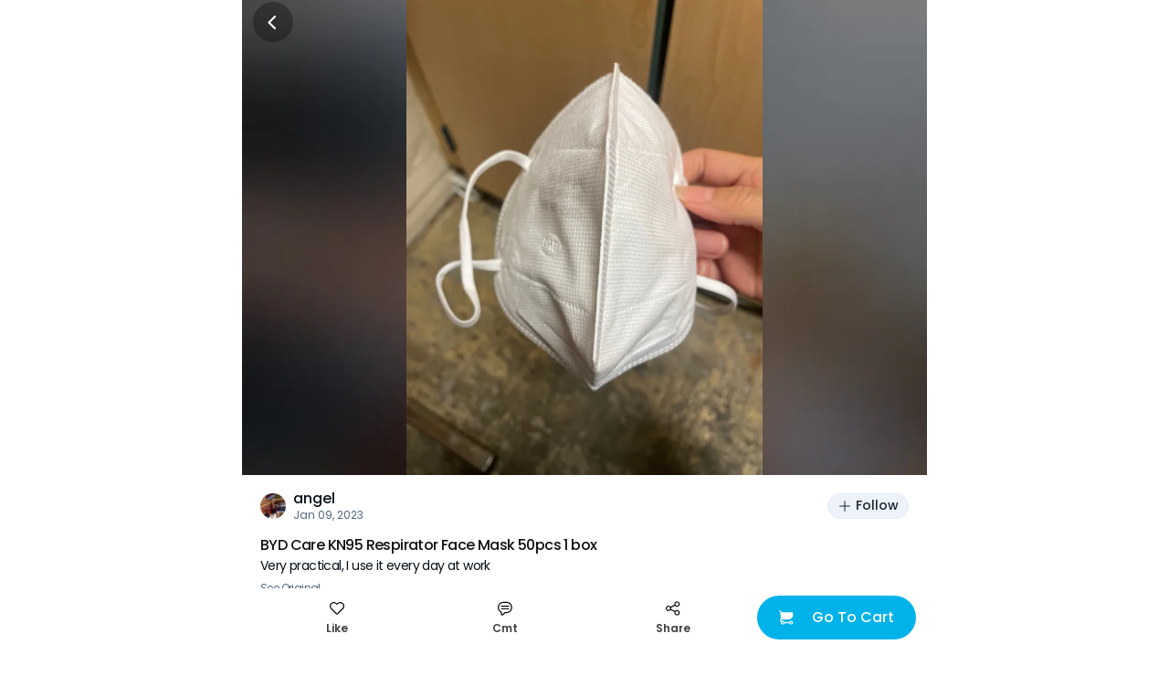

--- FILE ---
content_type: text/html; charset=utf-8
request_url: https://www.sayweee.com/en/social/review/1406179
body_size: 13011
content:
<!DOCTYPE html><html><head><link rel="preload" href="https://static.weeecdn.net/common/enki-styles/main.latin.982019ae.min.css" as="style"/><meta property="fb:app_id" content="819364218109017"/><meta property="og:type" content="website"/><meta property="og:url" content="https://www.sayweee.com/en/social/review/1406179"/><meta property="og:title" content="Check out my post about BYD Care KN95 R that I bought from Weee! It was great!"/><meta property="og:description" content="Weee! Asian Groceries, delivered. Lots of great products on Weee!, hurry and don&#x27;t miss out!"/><meta property="og:image" content="https://img06.weeecdn.com/item/image/614/501/650FD70E6E9D98CA.jpg!c600x600.auto"/><meta property="og:image:alt" content="Check out my post about BYD Care KN95 R that I bought from Weee! It was great!"/><meta property="og:locale" content="en"/><meta charSet="utf-8"/><meta http-equiv="X-UA-Compatible" content="IE=Edge"/><meta name="viewport" content="width=device-width, initial-scale=1.0, minimum-scale=1.0, maximum-scale=1.0, user-scalable=no, viewport-fit=cover"/><link rel="dns-prefetch" href="https://www.googletagmanager.com"/><link rel="preconnect" href="https://www.googletagmanager.com"/><link rel="dns-prefetch" href="https://www.google-analytics.com"/><link rel="preconnect" href="https://www.google-analytics.com"/><link rel="dns-prefetch" href="https://img01.weeecdn.com"/><link rel="preconnect" href="https://img01.weeecdn.com"/><link rel="dns-prefetch" href="https://img06.weeecdn.com"/><link rel="preconnect" href="https://img06.weeecdn.com"/><link rel="dns-prefetch" href="https://static.weeecdn.com/social"/><link rel="preconnect" href="https://static.weeecdn.com/social"/><link rel="dns-prefetch" href="https://api.sayweee.net"/><link rel="preconnect" href="https://api.sayweee.net"/><link rel="icon" type="image/png" sizes="32x32" href="/favicons/favicon-32x32.png"/><link rel="icon" type="image/png" sizes="16x16" href="/favicons/favicon-16x16.png"/><link rel="mask-icon" href="/favicons/safari-pinned-tab.svg" color="#009ed0"/><meta name="msapplication-TileColor" content="#009ed0"/><meta name="theme-color" content="#ffffff"/><link rel="stylesheet" href="https://static.weeecdn.net/common/enki-styles/main.latin.982019ae.min.css"/><meta name="test" content="this is test"/><meta name="keywords" content="Weee! - The Largest Asian and Hispanic Grocery Store in North America, Chinese Online Supermarket, online supermarket, Asian supermarket, online shopping, Asian groceries, Chinese Supermarket, Japanese Supermarket, Korea Supermarket, Vietnamese supermarket, Asian Store, Chinese Store, Japanese Store, Korean Store, Asian Grocery Store, Chinese Grocery, Korean Grocery, Japanese Grocery, Vietnamese Grocery, Vietnamese Store, Hispanic Grocery, Asian cosmetics, Japanese cosmetics, Korean cosmetics, fresh fruit (dragon fruit, apple, pear, mango, litchi), fresh vegetables (persian cucumbers, taiwan cabbage,cauliflower, bell pepper), Asian food (Instant noodle, Ramen, Noodles, Tofu), Chinese snacks, Chinese food (hot pot, vinegar, brown sugar, mooncakes), Japanese snacks, Japanese food, Korean snacks, Korean food, Asian snacks (ice cream, honey, sunflower seeds), Asian drinks (milk tea, coconut milk), Asian beverages, Japanese beauty, Korean beauty."/><meta name="description" content="Weee! - The Largest Asian and Hispanic Grocery Store in North America, Chinese Online Supermarket, online supermarket, Asian supermarket, online shopping, Asian groceries, Chinese Supermarket, Japanese Supermarket, Korea Supermarket, Vietnamese supermarket, Asian Store, Chinese Store, Japanese Store, Korean Store, Asian Grocery Store, Chinese Grocery, Korean Grocery, Japanese Grocery, Vietnamese Grocery, Vietnamese Store, Hispanic Grocery, Asian cosmetics, Japanese cosmetics, Korean cosmetics, fresh fruit (dragon fruit, apple, pear, mango, litchi), fresh vegetables (persian cucumbers, taiwan cabbage,cauliflower, bell pepper), Asian food (Instant noodle, Ramen, Noodles, Tofu), Chinese snacks, Chinese food (hot pot, vinegar, brown sugar, mooncakes), Japanese snacks, Japanese food, Korean snacks, Korean food, Asian snacks (ice cream, honey, sunflower seeds), Asian drinks (milk tea, coconut milk), Asian beverages, Japanese beauty, Korean beauty."/><title>Weee! - The Largest Asian and Hispanic Grocery Store in North America</title><link rel="stylesheet" href="https://static.weeecdn.com/common/enki-fonts-css/prod/en-2770a387.css"/><link rel="preload" href="https://img08.weeecdn.net/social/image/236/834/2B375F326A227414.jpeg!c750x0_q80.auto" as="image"/><meta name="next-head-count" content="29"/><link rel="preload" href="https://static.weeecdn.com/social/_next/static/css/8e39d898e1b5806a.css" as="style" crossorigin="anonymous"/><link rel="stylesheet" href="https://static.weeecdn.com/social/_next/static/css/8e39d898e1b5806a.css" crossorigin="anonymous" data-n-g=""/><link rel="preload" href="https://static.weeecdn.com/social/_next/static/css/2c99373c2aee67a7.css" as="style" crossorigin="anonymous"/><link rel="stylesheet" href="https://static.weeecdn.com/social/_next/static/css/2c99373c2aee67a7.css" crossorigin="anonymous" data-n-p=""/><noscript data-n-css=""></noscript><script defer="" crossorigin="anonymous" nomodule="" src="https://static.weeecdn.com/social/_next/static/chunks/polyfills-c67a75d1b6f99dc8.js"></script><script defer="" src="https://static.weeecdn.com/social/_next/static/chunks/5231.8a1a246c7e7367a8.js" crossorigin="anonymous"></script><script defer="" src="https://static.weeecdn.com/social/_next/static/chunks/9526-65da95f2f6ece24e.js" crossorigin="anonymous"></script><script defer="" src="https://static.weeecdn.com/social/_next/static/chunks/3108-de92320e74b01d2c.js" crossorigin="anonymous"></script><script defer="" src="https://static.weeecdn.com/social/_next/static/chunks/835.fff0578aafd3c8e4.js" crossorigin="anonymous"></script><script defer="" src="https://static.weeecdn.com/social/_next/static/chunks/7157.b98ad7dbdbbf060b.js" crossorigin="anonymous"></script><script defer="" src="https://static.weeecdn.com/social/_next/static/chunks/1033-361fdd148bbdfdab.js" crossorigin="anonymous"></script><script defer="" src="https://static.weeecdn.com/social/_next/static/chunks/8947.f21b5b69885724e1.js" crossorigin="anonymous"></script><script defer="" src="https://static.weeecdn.com/social/_next/static/chunks/4177-beb3eb88afb291bd.js" crossorigin="anonymous"></script><script defer="" src="https://static.weeecdn.com/social/_next/static/chunks/2268-2243e7941f6ba032.js" crossorigin="anonymous"></script><script defer="" src="https://static.weeecdn.com/social/_next/static/chunks/4652-ff6dddf8c2c44f12.js" crossorigin="anonymous"></script><script defer="" src="https://static.weeecdn.com/social/_next/static/chunks/5300-0d83af83e5519190.js" crossorigin="anonymous"></script><script defer="" src="https://static.weeecdn.com/social/_next/static/chunks/569.d2e9a228b54e7af7.js" crossorigin="anonymous"></script><script src="https://static.weeecdn.com/social/_next/static/chunks/webpack-bd6cb728d2b9afd6.js" defer="" crossorigin="anonymous"></script><script src="https://static.weeecdn.com/social/_next/static/chunks/framework-c785d58f95541f19.js" defer="" crossorigin="anonymous"></script><script src="https://static.weeecdn.com/social/_next/static/chunks/main-0808b758b6210d88.js" defer="" crossorigin="anonymous"></script><script src="https://static.weeecdn.com/social/_next/static/chunks/pages/_app-8fb90a127d3fd6f9.js" defer="" crossorigin="anonymous"></script><script src="https://static.weeecdn.com/social/_next/static/chunks/29107295-d9955096dca3b743.js" defer="" crossorigin="anonymous"></script><script src="https://static.weeecdn.com/social/_next/static/chunks/8908-7d82dfb7fde3fc17.js" defer="" crossorigin="anonymous"></script><script src="https://static.weeecdn.com/social/_next/static/chunks/7733-eee71e57d6041768.js" defer="" crossorigin="anonymous"></script><script src="https://static.weeecdn.com/social/_next/static/chunks/1664-017c61d4c24b40e4.js" defer="" crossorigin="anonymous"></script><script src="https://static.weeecdn.com/social/_next/static/chunks/7557-f77ca1138a7021ae.js" defer="" crossorigin="anonymous"></script><script src="https://static.weeecdn.com/social/_next/static/chunks/6402-969e913a37d3304b.js" defer="" crossorigin="anonymous"></script><script src="https://static.weeecdn.com/social/_next/static/chunks/pages/%5Blocale%5D/social/review/%5Bid%5D-19b46c7a4c0d0cc7.js" defer="" crossorigin="anonymous"></script><script src="https://static.weeecdn.com/social/_next/static/7k8g0h9fFpZ5Wv8kDdNBB/_buildManifest.js" defer="" crossorigin="anonymous"></script><script src="https://static.weeecdn.com/social/_next/static/7k8g0h9fFpZ5Wv8kDdNBB/_ssgManifest.js" defer="" crossorigin="anonymous"></script></head><body id="root"><div id="__next"><div class="w-20 h-11 bg-[transparent] fixed top-0 left-1/2 -translate-x-1/2 z-50"></div><header class="fixed top-0 left-1/2 -translate-x-1/2 z-50 flex justify-center items-center w-full max-w-[750px] h-12 px-3 overflow-hidden text-[#ffffff]" style="padding-top:0px;height:48px;box-shadow:unset"><div class="flex-none w-11 h-11 flex items-center justify-center relative z-[1] cursor-pointer rounded-full  bg-[#000000]/30"><svg width="1em" height="1em" viewBox="0 0 20 20" fill="none" xmlns="http://www.w3.org/2000/svg" role="presentation" class="w-7 h-7"><path d="M10.8944 15.6596L6.21243 10.9777C6.07293 10.8372 5.99479 10.6472 5.99512 10.4493C5.99545 10.2513 6.07422 10.0616 6.21419 9.9216L10.8961 5.23966C10.9639 5.16346 11.0464 5.1019 11.1388 5.05877C11.2312 5.01564 11.3314 4.99185 11.4333 4.98885C11.5352 4.98585 11.6366 5.00371 11.7314 5.04133C11.8261 5.07895 11.9122 5.13554 11.9842 5.20763C12.0563 5.27971 12.1129 5.36577 12.1505 5.46051C12.1882 5.55526 12.206 5.65669 12.203 5.75859C12.2 5.86049 12.1762 5.9607 12.1331 6.05307C12.09 6.14544 12.0284 6.22802 11.9522 6.29574L7.79918 10.4488L11.9504 14.6035C12.0772 14.7461 12.1446 14.9318 12.139 15.1225C12.1334 15.3132 12.0552 15.4945 11.9203 15.6294C11.7853 15.7643 11.604 15.8426 11.4133 15.8482C11.2226 15.8538 11.037 15.7864 10.8944 15.6596Z" fill="currentColor"></path></svg></div><div class="pointer-events-none truncate text-center enki-body-base-medium flex-1 -ml-11 px-11 py-3"></div></header><div class="max-w-[750px] mx-auto mb-32"><div class="w-full relative overflow-hidden h-[520px]" data-testid="wid-review-detail-bg"><div class="absolute top-0 left-0 w-full h-full" data-component="CroppedImage"><img src="https://img08.weeecdn.net/social/image/236/834/2B375F326A227414.jpeg!c750x0_q80.auto" srcSet="https://img08.weeecdn.net/social/image/236/834/2B375F326A227414.jpeg!c375x0_q80.auto 1x, https://img08.weeecdn.net/social/image/236/834/2B375F326A227414.jpeg!c750x0_q80.auto 2x, https://img08.weeecdn.net/social/image/236/834/2B375F326A227414.jpeg!c750x0_q80.auto 3x" class="hidden w-full h-full object-contain" alt="weee" data-testid="wid-review-detail-bg-image"/></div><div class="absolute top-0 right-0 bottom-0 left-0 -z-10 w-full h-full flex items-center justify-center bg-[#000000]/50"><div class="w-full h-full !w-auto" data-component="CroppedImage"><div class="go2979784362 bg-cover bg-center bg-no-repeat bg-white absolute top-0 left-0 w-full h-full" url="https://static.weeecdn.net/social/_next/static/media/review-detail-bg.ec909166.jpg!c750x0_q80.auto" url_set="https://static.weeecdn.net/social/_next/static/media/review-detail-bg.ec909166.jpg!c375x0_q80.auto,https://static.weeecdn.net/social/_next/static/media/review-detail-bg.ec909166.jpg!c750x0_q80.auto,https://static.weeecdn.net/social/_next/static/media/review-detail-bg.ec909166.jpg!c750x0_q80.auto"></div></div><div class="w-[calc(100vw)] h-[calc(100vw)] bg-[#ffffff] flex items-center justify-center"><svg width="115" height="34" viewBox="0 0 115 34" fill="none" xmlns="http://www.w3.org/2000/svg"><path d="M45.0136 0.577188C42.3138 -0.209849 39.4063 1.20682 38.0564 2.62348C36.7066 4.04015 33.3838 14.5864 32.605 16.3179C31.8262 18.0494 28.763 25.4476 28.14 25.3426C27.5689 25.2377 27.6727 22.0895 27.7765 19.8334C27.8804 17.5772 28.2438 9.44447 28.0361 6.03398C27.8284 2.62348 26.7382 0.472249 25.1287 0.104965C23.8826 -0.15738 21.5463 2.70838e-05 19.833 1.52163C18.1196 3.04324 19.2099 4.66978 19.2099 4.66978C19.0023 7.66052 17.237 12.6976 16.3544 14.6914C15.4718 16.6852 12.0971 23.8735 11.474 23.9784C10.851 24.0834 10.851 19.8334 10.6953 17.4723C10.5395 15.1111 10.6433 6.08645 9.76072 3.41052C8.87811 0.734595 5.71106 0.892003 5.71106 0.892003C3.11513 0.892003 0.934538 2.41361 0.155757 3.98768C-0.571106 5.56176 1.19413 6.87349 1.92099 7.71299C2.64786 8.60497 2.64786 9.75929 2.64786 10.9661C2.64786 12.1729 2.33634 24.6081 2.33634 27.4939C2.33634 30.3797 3.06321 33.213 5.03612 33.5278C7.00903 33.8426 9.34538 33.7377 12.9278 31.0093C16.5102 28.3334 20.0926 18.5741 20.5079 19.0988C20.8194 19.5185 19.833 25.9723 19.833 25.9723C19.833 25.9723 18.2235 30.4846 20.0926 32.5834C21.9616 34.6821 25.544 33.8951 27.2573 33.2655C28.9707 32.6358 32.8646 30.5371 35.7201 26.2871C38.5756 22.0371 45.0136 8.65744 45.5847 7.03089C46.1558 5.40435 47.7133 1.36422 45.0136 0.577188Z" fill="#F8F8F8"></path><path d="M97.5036 22.1945C97.2959 22.0895 96.2575 21.7222 95.2711 23.1914C94.2846 24.6605 92.0521 27.284 89.1446 28.5957C86.393 29.8549 84.9392 27.5988 84.9392 27.5988C86.9641 27.0216 92.9347 22.5617 91.5329 17.7346C90.1311 12.9074 84.6796 13.8519 84.6796 13.8519C83.9009 14.0093 81.9279 14.1142 79.1243 16.5278C76.8399 18.5741 75.6977 22.929 76.3726 26.1821C68.3252 31.2716 67.0273 27.2315 67.0273 27.2315C69.104 26.9167 74.9708 23.5062 74.244 18.5216C73.5171 13.537 67.9618 13.7469 67.9618 13.7469C67.183 13.7994 65.2101 13.642 62.095 15.6883C59.3952 17.4722 57.63 22.0895 58.1491 25.4475C58.253 26.1296 58.4087 26.8117 58.6164 27.4938C50.3613 30.7469 49.1153 26.4445 49.1153 26.4445C51.2439 26.4445 57.7857 24.3982 57.7857 19.3611C57.7857 14.3241 52.2823 13.6945 52.2823 13.6945C51.5035 13.642 49.5825 13.1698 46.2078 14.6914C43.3523 16.1605 40.9121 20.463 40.9121 23.8735C40.9121 27.284 42.262 31.6389 47.35 33.1605C53.2169 34.892 57.7857 33.4753 60.9528 31.3241C62.1469 32.5309 63.7564 33.4229 65.937 33.7377C71.6999 34.5772 75.6977 32.7408 78.2936 30.4321C79.7474 32.3735 81.9279 33.8951 85.3027 33.9475C85.3027 33.9475 90.9099 34.2624 95.6345 29.1204C100.359 24.0309 97.7113 22.2994 97.5036 22.1945ZM48.025 22.037C47.4539 21.3025 47.8173 19.4661 49.1153 18.2593C52.2304 15.4259 53.788 18.784 51.1401 21.4074C51.1401 21.4074 48.9595 23.3488 48.025 22.037ZM64.8986 22.6667C64.2236 21.9846 64.3275 20.1482 65.4178 18.784C68.0656 15.5309 70.1424 18.6266 67.858 21.6173C67.9099 21.5648 66.0408 23.7685 64.8986 22.6667ZM82.8106 23.0864C82.0837 22.5093 81.876 20.6728 82.8106 19.1512C84.9911 15.5309 87.4832 18.3117 85.6142 21.6173C85.6142 21.6173 84.1085 24.0833 82.8106 23.0864Z" fill="#F8F8F8"></path><path d="M112.144 0.472223C106.797 -1.78395 103.214 6.76852 103.214 6.76852C98.6975 19.2037 100.359 21.1975 101.086 22.7716C101.813 24.3457 106.07 26.8642 107.005 21.9321C107.887 17.0525 112.767 8.91975 113.339 7.97531C113.91 7.03086 117.492 2.7284 112.144 0.472223Z" fill="#F8F8F8"></path><path d="M102.592 26.4969C99.4764 26.0772 98.6977 29.3827 99.4764 31.6913C100.255 34 102.332 34.2099 103.318 33.9475C104.305 33.6852 106.693 32.3734 106.174 29.645C105.551 26.8117 102.592 26.4969 102.592 26.4969Z" fill="#F8F8F8"></path></svg></div></div><div class="absolute top-0 right-0 left-0 bottom-0 -z-[1]"></div></div><div class="p-5 pt-0" data-testid="wid-post-detail-base-info"><div class="flex items-center justify-between py-4"><div class="flex items-center overflow-hidden" data-testid="wid-user-info"><div class="flex-none flex-shrink-0 mr-2 relative" data-testid="wid-user-avatar"><div class="w-full h-full" data-component="CroppedImage"><div data-testid="placeholder-loading" class="w-full h-full bg-[#e6e6e6] rounded object-cover m-0 text-base"></div><img src="https://img08.weeecdn.net/user_avatar/image/809/741/363F5EB7D1370508.jpeg!c256x256_q80.auto" srcSet="https://img08.weeecdn.net/user_avatar/image/809/741/363F5EB7D1370508.jpeg!c128x128_q80.auto 1x, https://img08.weeecdn.net/user_avatar/image/809/741/363F5EB7D1370508.jpeg!c256x256_q80.auto 2x, https://img08.weeecdn.net/user_avatar/image/809/741/363F5EB7D1370508.jpeg!c256x256_q80.auto 3x" class="rounded-full block my-0 mx-auto" width="28" height="28" alt="Weee!"/></div></div><div class="flex-1 flex-col overflow-hidden"><div class="flex items-center"><span class="enki-body-base-medium text-surface-100-fg-default truncate" data-testid="wid-user-name">angel</span></div><div class="enki-body-2xs text-surface-100-fg-minor"><style data-emotion="css 1mrmhwg animation-wiooy9">.css-1mrmhwg{display:block;background-color:rgba(0, 0, 0, 0.11);height:1.2em;border-radius:4px;position:relative;overflow:hidden;-webkit-mask-image:-webkit-radial-gradient(white, black);}.css-1mrmhwg::after{-webkit-animation:animation-wiooy9 2s linear 0.5s infinite;animation:animation-wiooy9 2s linear 0.5s infinite;background:linear-gradient(
          90deg,
          transparent,
          rgba(0, 0, 0, 0.04),
          transparent
        );content:'';position:absolute;-webkit-transform:translateX(-100%);-moz-transform:translateX(-100%);-ms-transform:translateX(-100%);transform:translateX(-100%);bottom:0;left:0;right:0;top:0;}@-webkit-keyframes animation-wiooy9{0%{-webkit-transform:translateX(-100%);-moz-transform:translateX(-100%);-ms-transform:translateX(-100%);transform:translateX(-100%);}50%{-webkit-transform:translateX(100%);-moz-transform:translateX(100%);-ms-transform:translateX(100%);transform:translateX(100%);}100%{-webkit-transform:translateX(100%);-moz-transform:translateX(100%);-ms-transform:translateX(100%);transform:translateX(100%);}}@keyframes animation-wiooy9{0%{-webkit-transform:translateX(-100%);-moz-transform:translateX(-100%);-ms-transform:translateX(-100%);transform:translateX(-100%);}50%{-webkit-transform:translateX(100%);-moz-transform:translateX(100%);-ms-transform:translateX(100%);transform:translateX(100%);}100%{-webkit-transform:translateX(100%);-moz-transform:translateX(100%);-ms-transform:translateX(100%);transform:translateX(100%);}}</style><span class="MuiSkeleton-root MuiSkeleton-rounded MuiSkeleton-wave bg-surface-200-bg inline-block align-middle css-1mrmhwg" style="width:80px;height:12px"></span></div></div></div><button class="enki-body-base-medium font-[inherit] select-none appearance-none outline-none no-underline relative justify-center border border-solid whitespace-nowrap text-center cursor-pointer disabled:text-[#878787] disabled:border-[#eaeaea] text-xs rounded-full flex items-center h-7 px-2.5 normal-case flex-shrink-0 text-btn-tertiary-fg-default border-surface-100-hairline bg-btn-tertiary-bg flex-none ml-2" data-testid="btn-follow"><svg width="1em" height="1em" viewBox="0 0 20 20" fill="none" xmlns="http://www.w3.org/2000/svg" role="presentation" class="text-base mr-100"><path d="M16.6201 9.25251H10.7483V3.37984C10.7483 3.18147 10.6695 2.99123 10.5293 2.85096C10.389 2.7107 10.1988 2.6319 10.0004 2.6319C9.80203 2.6319 9.61179 2.7107 9.47152 2.85096C9.33125 2.99123 9.25245 3.18147 9.25245 3.37984V9.25251H3.37978C3.18141 9.25251 2.99117 9.33131 2.8509 9.47158C2.71064 9.61185 2.63184 9.80209 2.63184 10.0005C2.63184 10.1988 2.71064 10.3891 2.8509 10.5293C2.99117 10.6696 3.18141 10.7484 3.37978 10.7484H9.25245V16.6202C9.25245 16.8186 9.33125 17.0088 9.47152 17.1491C9.61179 17.2893 9.80203 17.3681 10.0004 17.3681C10.1988 17.3681 10.389 17.2893 10.5293 17.1491C10.6695 17.0088 10.7483 16.8186 10.7483 16.6202V10.7484H16.6201C16.8185 10.7484 17.0087 10.6696 17.149 10.5293C17.2893 10.3891 17.3681 10.1988 17.3681 10.0005C17.3681 9.80209 17.2893 9.61185 17.149 9.47158C17.0087 9.33131 16.8185 9.25251 16.6201 9.25251Z" fill="currentColor"></path></svg><span class="enki-body-sm-medium leading-1">Follow</span></button></div><div class="relative text-[13px] leading-3 tracking-tightest w-full" data-testid="wid-toggle-original"><div class="break-all enki-body-base-medium mb-1 text-[15px] leading-2 text-[#111111]" data-testid="txt-toggle-original-title">BYD Care KN95 Respirator Face Mask 50pcs 1 box</div><div class="enki-body-sm text-surface-100-fg-default" data-testid="txt-toggle-original-content"><div class="__react-ellipsis-js inline"><span class="__react-ellipsis-js-content" style="word-break:break-word"></span><span> ...<span></span></span></div></div><div class="mt-2 enki-body-2xs text-surface-100-fg-minor cursor-pointer" data-testid="btn-toggle-original">See Original</div></div></div><div class="w-full h-[6px] bg-surface-200-bg"></div><div class="w-full h-[6px] bg-surface-200-bg"></div><div class="flex items-center justify-between max-w-[750px] w-full fixed bottom-0 left-1/2 -translate-x-1/2 z-[2] bg-surface-100-bg px-3 pt-2 pb-5" data-testid="wid-post-detail-bottom"><div class="flex-1 flex items-center"><div class="flex justify-center items-center flex-col flex-1" data-testid="wid-set-post-like"><svg width="1em" height="1em" viewBox="0 0 20 20" fill="none" xmlns="http://www.w3.org/2000/svg" role="presentation" class="text-md"><path fill-rule="evenodd" clip-rule="evenodd" d="M18.3359 2.96702C17.817 2.44802 17.201 2.03633 16.523 1.75544C15.845 1.47456 15.1183 1.32999 14.3845 1.32999C13.6506 1.32999 12.9239 1.47456 12.2459 1.75544C11.5679 2.03633 10.9519 2.44802 10.4331 2.96702C10.269 3.13061 10.1148 3.30369 9.97103 3.48537C9.82735 3.30391 9.67338 3.13084 9.50989 2.96702C8.4592 1.93208 7.042 1.35444 5.56721 1.36001C4.09242 1.36558 2.67962 1.95391 1.63678 2.99675C0.593937 4.03959 0.00560915 5.45239 3.99006e-05 6.92718C-0.00552935 8.40197 0.572111 9.81917 1.60705 10.8699L8.50927 17.7721C8.8971 18.1598 9.42306 18.3776 9.97147 18.3776C10.5199 18.3776 11.0458 18.1598 11.4337 17.7721L18.3359 10.8699C18.8549 10.351 19.2666 9.73498 19.5475 9.05699C19.8284 8.37899 19.9729 7.65231 19.9729 6.91844C19.9729 6.18456 19.8284 5.45788 19.5475 4.77989C19.2666 4.10189 18.8549 3.48588 18.3359 2.96702ZM17.2798 9.81204L10.3776 16.7143C10.3246 16.7675 10.2615 16.8097 10.1921 16.8384C10.1227 16.8672 10.0484 16.8821 9.97323 16.8821C9.8981 16.8821 9.82371 16.8672 9.75432 16.8384C9.68493 16.8097 9.6219 16.7675 9.56885 16.7143L2.66487 9.81204C2.09947 9.24735 1.71177 8.52948 1.54961 7.74701C1.38745 6.96454 1.45793 6.15172 1.75235 5.40884C2.04677 4.66596 2.55224 4.02553 3.2064 3.56659C3.86056 3.10765 4.63477 2.85026 5.4335 2.82621H5.67639C5.70895 2.82621 5.74152 2.82621 5.77408 2.83061L5.86824 2.83677C5.89816 2.83677 5.92897 2.84117 5.95625 2.84469C6.81094 2.91648 7.63121 3.21409 8.33309 3.70706C9.03497 4.20003 9.59325 4.87066 9.95079 5.65029H9.97279C10.3362 4.85593 10.9079 4.17473 11.6271 3.67893C12.3463 3.18313 13.1863 2.89121 14.058 2.83413L14.1521 2.82797C14.1847 2.82797 14.2173 2.82797 14.2498 2.82357H14.4998C15.2981 2.84795 16.0719 3.10544 16.7257 3.56429C17.3795 4.02314 17.8847 4.66329 18.1791 5.40582C18.4734 6.14834 18.544 6.96078 18.3822 7.74296C18.2204 8.52514 17.8332 9.24286 17.2684 9.80764L17.2798 9.81204Z" fill="currentColor"></path></svg><div class="text-[#000000]/75 text-center mt-1.5 enki-body-2xs-strong" data-testid="txt-set-post-like-count">Like</div></div><div class="flex-1" data-testid="btn-post-detail-bottom-comment"><a class="flex items-center flex-col" href="javascript:;"><svg width="1em" height="1em" viewBox="0 0 20 20" fill="none" xmlns="http://www.w3.org/2000/svg" role="presentation" class="text-md"><path d="M14.8806 7.81071H5.11952C4.92116 7.81071 4.73092 7.73191 4.59065 7.59164 4.45038 7.45137 4.37158 7.26113 4.37158 7.06276 4.37158 6.8644 4.45038 6.67415 4.59065 6.53389 4.73092 6.39362 4.92116 6.31482 5.11952 6.31482H14.8806C15.079 6.31482 15.2692 6.39362 15.4095 6.53389 15.5498 6.67415 15.6286 6.8644 15.6286 7.06276 15.6286 7.26113 15.5498 7.45137 15.4095 7.59164 15.2692 7.73191 15.079 7.81071 14.8806 7.81071ZM14.8806 11.3436H5.11952C4.92116 11.3436 4.73092 11.2648 4.59065 11.1245 4.45038 10.9843 4.37158 10.794 4.37158 10.5957 4.37158 10.3973 4.45038 10.2071 4.59065 10.0668 4.73092 9.92652 4.92116 9.84772 5.11952 9.84772H14.8806C15.079 9.84772 15.2692 9.92652 15.4095 10.0668 15.5498 10.2071 15.6286 10.3973 15.6286 10.5957 15.6286 10.794 15.5498 10.9843 15.4095 11.1245 15.2692 11.2648 15.079 11.3436 14.8806 11.3436Z" fill="currentColor"></path><path fill-rule="evenodd" clip-rule="evenodd" d="M4.98851 19.3544C5.28555 19.6514 5.68841 19.8183 6.10848 19.8183C6.52811 19.8177 6.93034 19.6506 7.22688 19.3537L9.57542 17.006C9.74362 16.8376 9.94353 16.7043 10.1636 16.6136C10.3837 16.523 10.6195 16.4769 10.8575 16.478H12.2654C14.2727 16.4103 16.1752 15.5653 17.5713 14.1214C18.9674 12.6774 19.7478 10.7475 19.7478 8.73902C19.7478 6.73053 18.9674 4.80061 17.5713 3.35666C16.1752 1.91271 14.2727 1.0677 12.2654 1H7.7434C6.04285 0.999146 4.38936 1.55843 3.0385 2.59142C1.68764 3.62441 0.714637 5.07358 0.26987 6.71494C-0.174896 8.35629 -0.0666559 10.0985 0.577861 11.6721C1.22238 13.2458 2.36728 14.5634 3.83562 15.4212C4.04442 15.5431 4.21781 15.7174 4.33865 15.9268C4.45948 16.1362 4.52358 16.3735 4.5246 16.6153V18.2344C4.5246 18.6544 4.69148 19.0573 4.98851 19.3544ZM3.94755 3.77919C5.03747 2.94598 6.37148 2.49497 7.7434 2.49589L12.2619 2.49677C13.8771 2.55742 15.4059 3.24172 16.5272 4.4059C17.6485 5.57009 18.275 7.12354 18.275 8.7399C18.275 10.3563 17.6485 11.9097 16.5272 13.0739C15.4059 14.2381 13.8771 14.9224 12.2619 14.983H10.854C10.4193 14.9816 9.98876 15.0665 9.58714 15.2326C9.18552 15.3988 8.82084 15.6429 8.51422 15.951L6.1692 18.296C6.15689 18.3084 6.14117 18.3168 6.12403 18.3203C6.10689 18.3237 6.08912 18.322 6.07298 18.3153C6.05684 18.3086 6.04306 18.2972 6.0334 18.2827C6.02373 18.2681 6.01863 18.251 6.01873 18.2335V16.6144C6.01718 16.1117 5.88455 15.6181 5.63395 15.1823C5.38335 14.7466 5.02343 14.3837 4.58972 14.1295C3.40517 13.4374 2.48158 12.3744 1.96171 11.1048C1.44184 9.83518 1.35463 8.42968 1.71358 7.10556C2.07253 5.78143 2.85764 4.61241 3.94755 3.77919Z" fill="currentColor"></path></svg><div class="text-[#000000]/75 mt-[6px] whitespace-nowrap enki-body-2xs-strong">Cmt</div></a></div><div class="flex-1 flex items-center flex-col" data-testid="btn-post-detail-bottom-share"><svg width="1em" height="1em" viewBox="0 0 21 20" fill="none" xmlns="http://www.w3.org/2000/svg" role="presentation" class="text-md"><path d="M16.1829 12.3467C15.6012 12.3469 15.0272 12.4801 14.5049 12.7362C13.9825 12.9923 13.5256 13.3644 13.1692 13.8241L7.50944 10.9943C7.69013 10.3356 7.69013 9.64048 7.50944 8.98185L13.1692 6.15198C13.7504 6.89731 14.5881 7.3999 15.5192 7.56209C16.4504 7.72427 17.4086 7.53447 18.2077 7.02957C19.0067 6.52467 19.5895 5.74073 19.8428 4.8301C20.0961 3.91947 20.0018 2.94719 19.5782 2.10223C19.1546 1.25726 18.432 0.599963 17.5508 0.258063C16.6696 -0.0838374 15.6927 -0.0859139 14.8101 0.252237C13.9275 0.590387 13.2021 1.24461 12.7749 2.08777C12.3477 2.93092 12.2492 3.90279 12.4987 4.81448L6.83805 7.64347C6.34952 7.01453 5.67668 6.55396 4.91358 6.32615C4.15047 6.09834 3.33526 6.11469 2.5819 6.3729C1.82854 6.63111 1.17469 7.11828 0.711775 7.76629C0.248855 8.41431 0 9.19079 0 9.98717C0 10.7836 0.248855 11.56 0.711775 12.208C1.17469 12.8561 1.82854 13.3432 2.5819 13.6014C3.33526 13.8597 4.15047 13.876 4.91358 13.6482C5.67668 13.4204 6.34952 12.9598 6.83805 12.3309L12.4987 15.1616C12.2885 15.9325 12.3253 16.75 12.604 17.4988C12.8826 18.2477 13.3891 18.8904 14.052 19.3365C14.715 19.7825 15.5011 20.0095 16.2998 19.9854C17.0985 19.9614 17.8696 19.6875 18.5045 19.2024C19.1394 18.7172 19.6063 18.0452 19.8393 17.2809C20.0724 16.5166 20.06 15.6985 19.8038 14.9416C19.5476 14.1847 19.0606 13.5272 18.4112 13.0616C17.7619 12.5959 16.9829 12.3456 16.1838 12.3458L16.1829 12.3467ZM16.1829 1.48394C16.6427 1.48394 17.0922 1.62028 17.4745 1.87573C17.8568 2.13118 18.1548 2.49427 18.3308 2.91906C18.5067 3.34386 18.5527 3.8113 18.463 4.26226C18.3733 4.71323 18.1519 5.12746 17.8268 5.45259C17.5017 5.77772 17.0874 5.99913 16.6365 6.08883C16.1855 6.17854 15.7181 6.1325 15.2933 5.95654C14.8685 5.78058 14.5054 5.48261 14.2499 5.1003C13.9945 4.71799 13.8581 4.26852 13.8581 3.80872C13.8588 3.19236 14.104 2.60145 14.5398 2.16562C14.9757 1.72979 15.5666 1.48464 16.1829 1.48394ZM3.82428 12.3124C3.36444 12.3124 2.91493 12.176 2.53261 11.9205C2.15028 11.665 1.85231 11.3019 1.67637 10.8771C1.50044 10.4522 1.45446 9.98473 1.54423 9.53374C1.634 9.08276 1.8555 8.66852 2.18072 8.34343C2.50593 8.01834 2.92025 7.79699 3.37127 7.70739C3.8223 7.61779 4.28976 7.66395 4.71454 7.84004C5.13933 8.01614 5.50235 8.31425 5.75769 8.69667C6.01303 9.07909 6.14923 9.52865 6.14906 9.98849C6.14813 10.6047 5.90287 11.1954 5.46706 11.631C5.03126 12.0667 4.44048 12.3117 3.82428 12.3124ZM16.1829 18.4922C15.7231 18.4922 15.2737 18.3558 14.8914 18.1004C14.509 17.8449 14.2111 17.4818 14.0351 17.057C13.8592 16.6322 13.8131 16.1648 13.9028 15.7138C13.9925 15.2629 14.2139 14.8486 14.5391 14.5235C14.8642 14.1984 15.2784 13.977 15.7294 13.8873C16.1804 13.7976 16.6478 13.8436 17.0726 14.0196C17.4974 14.1955 17.8605 14.4935 18.1159 14.8758C18.3714 15.2581 18.5077 15.7076 18.5077 16.1674C18.507 16.7837 18.2619 17.3746 17.826 17.8105C17.3902 18.2463 16.7993 18.4915 16.1829 18.4922Z" fill="currentColor"></path></svg><div class="text-[#000000]/75 mt-[6px] enki-body-2xs-strong">Share</div></div></div><div class="flex items-center bg-btn-primary-bg h-12 rounded-full px-6 box-border relative z-50" data-testid="wid-go-to-cart"><div class="flex-none flex items-center justify-center rounded-full text-btn-primary-fg-default mr-5 relative" data-testid="wid-go-to-cart-icon"><svg width="1em" height="1em" viewBox="0 0 21 20" fill="none" xmlns="http://www.w3.org/2000/svg" role="presentation" class="text-base"><path d="M17.3344 14.6665C16.7579 14.6672 16.197 14.8545 15.7358 15.2004C15.2746 15.5464 14.9377 16.0323 14.7756 16.5856H7.88144C7.75825 16.1624 7.53195 15.7764 7.22284 15.4621C6.91373 15.1479 6.53147 14.9153 6.11033 14.7852C5.68919 14.6551 5.24234 14.6315 4.80986 14.7166C4.37737 14.8017 3.97276 14.9928 3.63231 15.2728L3.13867 13.4056C3.12792 13.365 3.1266 13.3226 3.1348 13.2815C3.14301 13.2403 3.16053 13.2016 3.18601 13.1683C3.2115 13.135 3.24428 13.108 3.28183 13.0893C3.31938 13.0707 3.36071 13.0609 3.40265 13.0606H3.46952L14.2547 12.5609C15.8033 12.4899 17.2648 11.8243 18.3348 10.7026C19.4048 9.58099 20.0009 8.08975 19.9988 6.53956V4.38112C19.9983 3.83285 19.7803 3.30716 19.3927 2.91947C19.005 2.53178 18.4793 2.31378 17.931 2.31331H3.37977L3.34809 1.90855C3.3058 1.39007 3.07053 0.906333 2.68879 0.552946C2.30706 0.19956 1.80663 0.00224338 1.28644 0H0.747932C0.549568 0 0.359329 0.0787997 0.219064 0.219064C0.0787997 0.359329 0 0.549568 0 0.747932C0 0.946296 0.0787997 1.13653 0.219064 1.2768C0.359329 1.41706 0.549568 1.49586 0.747932 1.49586H1.28644C1.43033 1.49649 1.56874 1.55108 1.67432 1.64884C1.7799 1.74659 1.84495 1.8804 1.85663 2.02382L2.60984 11.7513C2.2464 11.9341 1.95685 12.2362 1.78975 12.6071C1.62265 12.978 1.58817 13.395 1.69209 13.7883L2.66 17.4409C2.68539 18.0729 2.93461 18.6752 3.36317 19.1404C3.79172 19.6055 4.37168 19.9032 4.99945 19.9802C5.62723 20.0572 6.26193 19.9085 6.79019 19.5607C7.31845 19.2129 7.70585 18.6886 7.8832 18.0815H14.7765C14.9155 18.5566 15.1841 18.9837 15.5522 19.3148C15.9202 19.6459 16.3732 19.868 16.8604 19.9562C17.3475 20.0444 17.8496 19.9952 18.3104 19.8141C18.7712 19.6331 19.1724 19.3273 19.4692 18.931C19.766 18.5348 19.9467 18.0637 19.9908 17.5706C20.035 17.0775 19.9411 16.5819 19.7194 16.1392C19.4978 15.6965 19.1573 15.3242 18.7361 15.0641C18.3148 14.804 17.8295 14.6663 17.3344 14.6665ZM5.32263 18.5038C5.09089 18.504 4.8643 18.4354 4.67154 18.3068C4.47879 18.1781 4.32854 17.9951 4.23982 17.7811C4.15109 17.567 4.12787 17.3314 4.17311 17.1041C4.21834 16.8768 4.32999 16.668 4.49392 16.5042C4.65786 16.3404 4.8667 16.2289 5.09403 16.1838C5.32135 16.1388 5.55694 16.1622 5.77096 16.2511C5.98498 16.3399 6.16783 16.4903 6.29634 16.6832C6.42486 16.876 6.49328 17.1027 6.49293 17.3344C6.49223 17.6445 6.36868 17.9417 6.14933 18.1609C5.92999 18.38 5.63272 18.5034 5.32263 18.5038ZM17.3335 18.5038C17.1018 18.504 16.8753 18.4354 16.6825 18.3068C16.4898 18.1782 16.3396 17.9953 16.2508 17.7813C16.162 17.5672 16.1388 17.3317 16.1839 17.1044C16.2291 16.8771 16.3407 16.6684 16.5045 16.5045C16.6684 16.3407 16.8771 16.2291 17.1044 16.1839C17.3317 16.1388 17.5672 16.1621 17.7813 16.2508C17.9953 16.3396 18.1782 16.4898 18.3068 16.6825C18.4354 16.8753 18.504 17.1018 18.5038 17.3335C18.5034 17.6436 18.38 17.9409 18.1609 18.1602C17.9417 18.3796 17.6436 18.5031 17.3335 18.5038Z" fill="currentColor"></path></svg></div><div class="enki-body-base-medium flex-1 text-center text-btn-primary-fg-default">Go To Cart</div></div></div></div></div><script id="__NEXT_DATA__" type="application/json" crossorigin="anonymous">{"props":{"pageProps":{"lang":"en","top":"0","reviewDetailInfo":{"id":1406179,"status":"P","link":"https://www.sayweee.com/en/social/review/1406179","social_index":"review_1406179","start_id":16732913606179,"user_id":3958838,"uid":"5715a5d3-5143-42c6-9c17-75ff746effd1","user_name":"angel","user_avatar":"https://img06.weeecdn.com/user_avatar/image/809/741/363F5EB7D1370508.jpeg","user_badge":"","verified_buyer":true,"verified_seller":null,"like_count":0,"like_count_label":"0","is_set_like":false,"comments_count":0,"featured":0,"award":null,"product_image_url":"https://img06.weeecdn.com/item/image/614/501/650FD70E6E9D98CA.jpg","product_title":null,"pictures":["https://img06.weeecdn.com/social/image/236/834/2B375F326A227414.jpeg"],"resize_url":"https://img06.weeecdn.com/social/thumbnail/975/742/62A7E04BBA74B23D.jpeg","show_url":"https://img06.weeecdn.com/social/image/236/834/2B375F326A227414.jpeg","size_rate":1.333,"show_rate":1.333,"product_id":84311,"rec_create_time":1673291360,"origin_lang":"zh","comment":"很实用，上班每天都用着","comment_lang":"Very practical, I use it every day at work","category_num":null,"is_bundle":null,"is_translated":true,"show_translate":1,"quantity":null,"event_id":null,"privilege":false,"type":"review","title":"BYD Care KN95 Respirator Face Mask 50pcs 1 box","title_lang":"BYD Care KN95 Respirator Face Mask 50pcs 1 box","ref_url":"https://img06.weeecdn.com/social/image/236/834/2B375F326A227414.jpeg","sd_url":null,"hd_url":null,"ref_gif_url":null,"ref_product_ids":"84311","valid_product_ids":null,"tag_ids":null,"content_type":null,"hash_tags":null,"audit_edit_time":null,"product":{"actual_price":null,"ads_creative":null,"base_price":null,"biz_type":"normal","bought_times":null,"brand_name":null,"category":"grocery02","parent_catalogue_num":null,"delivery_desc":null,"discount_percentage":null,"id":84311,"img":"https://img06.weeecdn.com/item/image/614/501/650FD70E6E9D98CA.jpg","vender_id":"0","is_limit_product":true,"label_list":[],"label_color":null,"label_name":null,"label_position":null,"last_week_sold_count":null,"last_week_sold_count_ui":"","sold_count_ui":null,"max_order_quantity":2,"min_order_quantity":1,"name":"BYD Care KN95 Respirator Face Mask 50pcs 1 box","one_day_sold_count":null,"parent_category":"grocery","price":17.99,"product_max_order_quantity":null,"product_tag_list":[],"remaining_count":0,"slug":"BYD-Care-KN95-Respirator-Face-Mask-50pcs/84311","sold_status":"sold_out","unit_price":null,"view_link":"https://www.sayweee.com/en/product/BYD-Care-KN95-Respirator-Face-Mask-50pcs/84311","is_pantry":false,"item_type":null,"restock_tip":null,"is_colding_package":false,"sort_number":null,"brand_key":"BwhpDddW","seller_id":null,"unit":null,"unit_min":null,"unit_max":null,"image_url":null,"currency":null,"quantity":null,"is_show_member_price":null,"is_mkpl":null,"vender_info_view":null,"free_sample":false,"volume_price_support":false,"volume_price":null,"volume_threshold":null,"entrance_tag":null,"everyday_low_price":null,"is_cart_select":null,"is_manual":false,"is_presale":false,"is_sponsored":false,"media_urls":[{"url":"https://img06.weeecdn.com/item/image/614/501/650FD70E6E9D98CA.jpg","media_type":"image","media_url":null,"autoplay":0,"show_rate":null},{"url":"https://img06.weeecdn.com/item/image/890/444/711B3C07A7FFF9AC.jpg","media_type":"image","media_url":null,"autoplay":0,"show_rate":null},{"url":"https://img06.weeecdn.com/item/image/684/662/79934150DA823A1B.jpg","media_type":"image","media_url":null,"autoplay":0,"show_rate":null},{"url":"https://img06.weeecdn.com/item/image/755/375/425A777DD32E1A85.jpg","media_type":"image","media_url":null,"autoplay":0,"show_rate":null}],"sale_event_id":null,"selling_points":null,"sponsored_text":null,"trade_in_limit":null,"upc_code_match":null,"relate_product":null,"media":{"url":"https://img06.weeecdn.com/item/image/614/501/650FD70E6E9D98CA.jpg","media_type":"image","media_url":null,"autoplay":0,"show_rate":null},"show_remaining_count":false,"product_type":"normal"},"social_status":"unFollowed","relate_products":null,"rec_id":null,"icon_show_type":null,"show_pinning":false,"pinning_status":null,"show_insights":false,"insights_url":null,"play_count":null,"view_count_label":null,"view_count_style":null,"remark":null,"strategy":null,"score":null,"hero_product_ids":null,"i18_source":0,"rating":0,"inv_score":1,"seller_id":null,"order_id":null,"order_time":null,"external_tags":[{"key":"verify_buyer","label":"Verified Buyer","color":"#008B72","background":"#FFFFFF","link_content":null}]},"startIndex":0,"shareItem":{"title":"Check out my post about BYD Care KN95 R that I bought from Weee! It was great!","description":"Weee! Asian Groceries, delivered. Lots of great products on Weee!, hurry and don't miss out!","share_img_url":"https://img06.weeecdn.com/item/image/614/501/650FD70E6E9D98CA.jpg","link_url":"https://www.sayweee.com/en/social/review/1406179","language":"en","image_config":{"width":600,"height":600}},"isSelf":false,"simpleInfo":{"id":99999999,"user_id":null,"token":"ODZhMGE1NGQtMjI4Yi00ZGMxLWJiMjgtMTg2NzdlMzg1ZDQ0","deal_id":593966,"hotdish_deal_id":null,"zipcode":"43215","status":null,"hotdish_delivery_date":null,"delivery_mode":"delivery","addr_address":null,"addr_country":"2","addr_state":"72","addr_city":"Columbus","addr_zipcode":"43215","address_id":null,"payment_category":null,"phone":null,"coupon_code":null,"quantity":0,"pantry_free_fee":49,"pantry_shipping_fee":5.99,"sales_org_id":37,"is_shipping_order":0,"items":[],"is_support_hotdish":0,"is_point_set":0,"points":null,"is_mof":false,"is_support_change_date":true,"is_show_tab_global_plus":1,"tab_display_type":1,"tab_display_title":null,"delivery_pickup_date":"2026-01-15","deal_date":"2026-01-15","delivery_date":"2026-01-15","eta_date":"2026-01-15","eta_date_desc":"By tomorrow","server_dtm":1768413342,"delivery_date_expire_dtm":1768420800,"purchased_products":null},"message":{"ucIxh9":[{"type":0,"value":"The review has been removed by the creator"}],"default":{"ucIxh9":[{"type":0,"value":"The review has been removed by the creator"}]}},"cdnSwitchMap":{"0":0,"1":0,"2":0,"3":0,"4":0,"5":0},"httpReqAwareProps":{"streamlinedHeader":false}},"__N_SSP":true},"page":"/[locale]/social/review/[id]","query":{"locale":"en","id":"1406179"},"buildId":"7k8g0h9fFpZ5Wv8kDdNBB","assetPrefix":"https://static.weeecdn.com/social","isFallback":false,"isExperimentalCompile":false,"dynamicIds":[5231,40835,8947,20569],"gssp":true,"scriptLoader":[]}</script></body></html>

--- FILE ---
content_type: application/javascript
request_url: https://static.weeecdn.com/social/_next/static/chunks/pages/_app-8fb90a127d3fd6f9.js
body_size: 206246
content:
(self.webpackChunk_N_E=self.webpackChunk_N_E||[]).push([[2888],{48711:function(e,o,m){"use strict";m.d(o,{Z:function(){return createCache}});var w=function(){function StyleSheet(e){var o=this;this._insertTag=function(e){var m;m=0===o.tags.length?o.insertionPoint?o.insertionPoint.nextSibling:o.prepend?o.container.firstChild:o.before:o.tags[o.tags.length-1].nextSibling,o.container.insertBefore(e,m),o.tags.push(e)},this.isSpeedy=void 0===e.speedy||e.speedy,this.tags=[],this.ctr=0,this.nonce=e.nonce,this.key=e.key,this.container=e.container,this.prepend=e.prepend,this.insertionPoint=e.insertionPoint,this.before=null}var e=StyleSheet.prototype;return e.hydrate=function(e){e.forEach(this._insertTag)},e.insert=function(e){if(this.ctr%(this.isSpeedy?65e3:1)==0){var o;this._insertTag(((o=document.createElement("style")).setAttribute("data-emotion",this.key),void 0!==this.nonce&&o.setAttribute("nonce",this.nonce),o.appendChild(document.createTextNode("")),o.setAttribute("data-s",""),o))}var m=this.tags[this.tags.length-1];if(this.isSpeedy){var w=function(e){if(e.sheet)return e.sheet;for(var o=0;o<document.styleSheets.length;o++)if(document.styleSheets[o].ownerNode===e)return document.styleSheets[o]}(m);try{w.insertRule(e,w.cssRules.length)}catch(e){}}else m.appendChild(document.createTextNode(e));this.ctr++},e.flush=function(){this.tags.forEach(function(e){var o;return null==(o=e.parentNode)?void 0:o.removeChild(e)}),this.tags=[],this.ctr=0},StyleSheet}(),S=Math.abs,B=String.fromCharCode,G=Object.assign;function Utility_replace(e,o,m){return e.replace(o,m)}function indexof(e,o){return e.indexOf(o)}function Utility_charat(e,o){return 0|e.charCodeAt(o)}function Utility_substr(e,o,m){return e.slice(o,m)}function Utility_strlen(e){return e.length}function Utility_append(e,o){return o.push(e),e}var et=1,en=1,eo=0,ei=0,ea=0,es="";function node(e,o,m,w,S,B,G){return{value:e,root:o,parent:m,type:w,props:S,children:B,line:et,column:en,length:G,return:""}}function Tokenizer_copy(e,o){return G(node("",null,null,"",null,null,0),e,{length:-e.length},o)}function next(){return ea=ei<eo?Utility_charat(es,ei++):0,en++,10===ea&&(en=1,et++),ea}function peek(){return Utility_charat(es,ei)}function token(e){switch(e){case 0:case 9:case 10:case 13:case 32:return 5;case 33:case 43:case 44:case 47:case 62:case 64:case 126:case 59:case 123:case 125:return 4;case 58:return 3;case 34:case 39:case 40:case 91:return 2;case 41:case 93:return 1}return 0}function alloc(e){return et=en=1,eo=Utility_strlen(es=e),ei=0,[]}function delimit(e){var o,m;return(o=ei-1,m=function delimiter(e){for(;next();)switch(ea){case e:return ei;case 34:case 39:34!==e&&39!==e&&delimiter(ea);break;case 40:41===e&&delimiter(e);break;case 92:next()}return ei}(91===e?e+2:40===e?e+1:e),Utility_substr(es,o,m)).trim()}var el="-ms-",eu="-moz-",ec="-webkit-",ed="comm",ef="rule",ep="decl",eh="@keyframes";function Serializer_serialize(e,o){for(var m="",w=e.length,S=0;S<w;S++)m+=o(e[S],S,e,o)||"";return m}function stringify(e,o,m,w){switch(e.type){case"@layer":if(e.children.length)break;case"@import":case ep:return e.return=e.return||e.value;case ed:return"";case eh:return e.return=e.value+"{"+Serializer_serialize(e.children,w)+"}";case ef:e.value=e.props.join(",")}return Utility_strlen(m=Serializer_serialize(e.children,w))?e.return=e.value+"{"+m+"}":""}function ruleset(e,o,m,w,B,G,et,en,eo,ei,ea){for(var es=B-1,el=0===B?G:[""],eu=el.length,ec=0,ed=0,ep=0;ec<w;++ec)for(var eh=0,em=Utility_substr(e,es+1,es=S(ed=et[ec])),eg=e;eh<eu;++eh)(eg=(ed>0?el[eh]+" "+em:Utility_replace(em,/&\f/g,el[eh])).trim())&&(eo[ep++]=eg);return node(e,o,m,0===B?ef:en,eo,ei,ea)}function declaration(e,o,m,w){return node(e,o,m,ep,Utility_substr(e,0,w),Utility_substr(e,w+1,-1),w)}var identifierWithPointTracking=function(e,o,m){for(var w=0,S=0;w=S,S=peek(),38===w&&12===S&&(o[m]=1),!token(S);)next();return Utility_substr(es,e,ei)},toRules=function(e,o){var m=-1,w=44;do switch(token(w)){case 0:38===w&&12===peek()&&(o[m]=1),e[m]+=identifierWithPointTracking(ei-1,o,m);break;case 2:e[m]+=delimit(w);break;case 4:if(44===w){e[++m]=58===peek()?"&\f":"",o[m]=e[m].length;break}default:e[m]+=B(w)}while(w=next());return e},getRules=function(e,o){var m;return m=toRules(alloc(e),o),es="",m},em=new WeakMap,compat=function(e){if("rule"===e.type&&e.parent&&!(e.length<1)){for(var o=e.value,m=e.parent,w=e.column===m.column&&e.line===m.line;"rule"!==m.type;)if(!(m=m.parent))return;if((1!==e.props.length||58===o.charCodeAt(0)||em.get(m))&&!w){em.set(e,!0);for(var S=[],B=getRules(o,S),G=m.props,et=0,en=0;et<B.length;et++)for(var eo=0;eo<G.length;eo++,en++)e.props[en]=S[et]?B[et].replace(/&\f/g,G[eo]):G[eo]+" "+B[et]}}},removeLabel=function(e){if("decl"===e.type){var o=e.value;108===o.charCodeAt(0)&&98===o.charCodeAt(2)&&(e.return="",e.value="")}},eg=[function(e,o,m,w){if(e.length>-1&&!e.return)switch(e.type){case ep:e.return=function emotion_cache_browser_esm_prefix(e,o){switch(45^Utility_charat(e,0)?(((o<<2^Utility_charat(e,0))<<2^Utility_charat(e,1))<<2^Utility_charat(e,2))<<2^Utility_charat(e,3):0){case 5103:return ec+"print-"+e+e;case 5737:case 4201:case 3177:case 3433:case 1641:case 4457:case 2921:case 5572:case 6356:case 5844:case 3191:case 6645:case 3005:case 6391:case 5879:case 5623:case 6135:case 4599:case 4855:case 4215:case 6389:case 5109:case 5365:case 5621:case 3829:return ec+e+e;case 5349:case 4246:case 4810:case 6968:case 2756:return ec+e+eu+e+el+e+e;case 6828:case 4268:return ec+e+el+e+e;case 6165:return ec+e+el+"flex-"+e+e;case 5187:return ec+e+Utility_replace(e,/(\w+).+(:[^]+)/,ec+"box-$1$2"+el+"flex-$1$2")+e;case 5443:return ec+e+el+"flex-item-"+Utility_replace(e,/flex-|-self/,"")+e;case 4675:return ec+e+el+"flex-line-pack"+Utility_replace(e,/align-content|flex-|-self/,"")+e;case 5548:return ec+e+el+Utility_replace(e,"shrink","negative")+e;case 5292:return ec+e+el+Utility_replace(e,"basis","preferred-size")+e;case 6060:return ec+"box-"+Utility_replace(e,"-grow","")+ec+e+el+Utility_replace(e,"grow","positive")+e;case 4554:return ec+Utility_replace(e,/([^-])(transform)/g,"$1"+ec+"$2")+e;case 6187:return Utility_replace(Utility_replace(Utility_replace(e,/(zoom-|grab)/,ec+"$1"),/(image-set)/,ec+"$1"),e,"")+e;case 5495:case 3959:return Utility_replace(e,/(image-set\([^]*)/,ec+"$1$`$1");case 4968:return Utility_replace(Utility_replace(e,/(.+:)(flex-)?(.*)/,ec+"box-pack:$3"+el+"flex-pack:$3"),/s.+-b[^;]+/,"justify")+ec+e+e;case 4095:case 3583:case 4068:case 2532:return Utility_replace(e,/(.+)-inline(.+)/,ec+"$1$2")+e;case 8116:case 7059:case 5753:case 5535:case 5445:case 5701:case 4933:case 4677:case 5533:case 5789:case 5021:case 4765:if(Utility_strlen(e)-1-o>6)switch(Utility_charat(e,o+1)){case 109:if(45!==Utility_charat(e,o+4))break;case 102:return Utility_replace(e,/(.+:)(.+)-([^]+)/,"$1"+ec+"$2-$3$1"+eu+(108==Utility_charat(e,o+3)?"$3":"$2-$3"))+e;case 115:return~indexof(e,"stretch")?emotion_cache_browser_esm_prefix(Utility_replace(e,"stretch","fill-available"),o)+e:e}break;case 4949:if(115!==Utility_charat(e,o+1))break;case 6444:switch(Utility_charat(e,Utility_strlen(e)-3-(~indexof(e,"!important")&&10))){case 107:return Utility_replace(e,":",":"+ec)+e;case 101:return Utility_replace(e,/(.+:)([^;!]+)(;|!.+)?/,"$1"+ec+(45===Utility_charat(e,14)?"inline-":"")+"box$3$1"+ec+"$2$3$1"+el+"$2box$3")+e}break;case 5936:switch(Utility_charat(e,o+11)){case 114:return ec+e+el+Utility_replace(e,/[svh]\w+-[tblr]{2}/,"tb")+e;case 108:return ec+e+el+Utility_replace(e,/[svh]\w+-[tblr]{2}/,"tb-rl")+e;case 45:return ec+e+el+Utility_replace(e,/[svh]\w+-[tblr]{2}/,"lr")+e}return ec+e+el+e+e}return e}(e.value,e.length);break;case eh:return Serializer_serialize([Tokenizer_copy(e,{value:Utility_replace(e.value,"@","@"+ec)})],w);case ef:if(e.length)return e.props.map(function(o){var m;switch(m=o,(m=/(::plac\w+|:read-\w+)/.exec(m))?m[0]:m){case":read-only":case":read-write":return Serializer_serialize([Tokenizer_copy(e,{props:[Utility_replace(o,/:(read-\w+)/,":"+eu+"$1")]})],w);case"::placeholder":return Serializer_serialize([Tokenizer_copy(e,{props:[Utility_replace(o,/:(plac\w+)/,":"+ec+"input-$1")]}),Tokenizer_copy(e,{props:[Utility_replace(o,/:(plac\w+)/,":"+eu+"$1")]}),Tokenizer_copy(e,{props:[Utility_replace(o,/:(plac\w+)/,el+"input-$1")]})],w)}return""}).join("")}}],createCache=function(e){var o,m,S,G,eo,el=e.key;if("css"===el){var eu=document.querySelectorAll("style[data-emotion]:not([data-s])");Array.prototype.forEach.call(eu,function(e){-1!==e.getAttribute("data-emotion").indexOf(" ")&&(document.head.appendChild(e),e.setAttribute("data-s",""))})}var ec=e.stylisPlugins||eg,ef={},ep=[];G=e.container||document.head,Array.prototype.forEach.call(document.querySelectorAll('style[data-emotion^="'+el+' "]'),function(e){for(var o=e.getAttribute("data-emotion").split(" "),m=1;m<o.length;m++)ef[o[m]]=!0;ep.push(e)});var eh=(m=(o=[compat,removeLabel].concat(ec,[stringify,(S=function(e){eo.insert(e)},function(e){!e.root&&(e=e.return)&&S(e)})])).length,function(e,w,S,B){for(var G="",et=0;et<m;et++)G+=o[et](e,w,S,B)||"";return G}),stylis=function(e){var o,m;return Serializer_serialize((m=function parse(e,o,m,w,S,G,eo,el,eu){for(var ec,ef=0,ep=0,eh=eo,em=0,eg=0,ev=0,ey=1,eb=1,e_=1,eC=0,ew="",ex=S,eS=G,ek=w,eO=ew;eb;)switch(ev=eC,eC=next()){case 40:if(108!=ev&&58==Utility_charat(eO,eh-1)){-1!=indexof(eO+=Utility_replace(delimit(eC),"&","&\f"),"&\f")&&(e_=-1);break}case 34:case 39:case 91:eO+=delimit(eC);break;case 9:case 10:case 13:case 32:eO+=function(e){for(;ea=peek();)if(ea<33)next();else break;return token(e)>2||token(ea)>3?"":" "}(ev);break;case 92:eO+=function(e,o){for(var m;--o&&next()&&!(ea<48)&&!(ea>102)&&(!(ea>57)||!(ea<65))&&(!(ea>70)||!(ea<97)););return m=ei+(o<6&&32==peek()&&32==next()),Utility_substr(es,e,m)}(ei-1,7);continue;case 47:switch(peek()){case 42:case 47:Utility_append(node(ec=function(e,o){for(;next();)if(e+ea===57)break;else if(e+ea===84&&47===peek())break;return"/*"+Utility_substr(es,o,ei-1)+"*"+B(47===e?e:next())}(next(),ei),o,m,ed,B(ea),Utility_substr(ec,2,-2),0),eu);break;default:eO+="/"}break;case 123*ey:el[ef++]=Utility_strlen(eO)*e_;case 125*ey:case 59:case 0:switch(eC){case 0:case 125:eb=0;case 59+ep:-1==e_&&(eO=Utility_replace(eO,/\f/g,"")),eg>0&&Utility_strlen(eO)-eh&&Utility_append(eg>32?declaration(eO+";",w,m,eh-1):declaration(Utility_replace(eO," ","")+";",w,m,eh-2),eu);break;case 59:eO+=";";default:if(Utility_append(ek=ruleset(eO,o,m,ef,ep,S,el,ew,ex=[],eS=[],eh),G),123===eC){if(0===ep)parse(eO,o,ek,ek,ex,G,eh,el,eS);else switch(99===em&&110===Utility_charat(eO,3)?100:em){case 100:case 108:case 109:case 115:parse(e,ek,ek,w&&Utility_append(ruleset(e,ek,ek,0,0,S,el,ew,S,ex=[],eh),eS),S,eS,eh,el,w?ex:eS);break;default:parse(eO,ek,ek,ek,[""],eS,0,el,eS)}}}ef=ep=eg=0,ey=e_=1,ew=eO="",eh=eo;break;case 58:eh=1+Utility_strlen(eO),eg=ev;default:if(ey<1){if(123==eC)--ey;else if(125==eC&&0==ey++&&125==(ea=ei>0?Utility_charat(es,--ei):0,en--,10===ea&&(en=1,et--),ea))continue}switch(eO+=B(eC),eC*ey){case 38:e_=ep>0?1:(eO+="\f",-1);break;case 44:el[ef++]=(Utility_strlen(eO)-1)*e_,e_=1;break;case 64:45===peek()&&(eO+=delimit(next())),em=peek(),ep=eh=Utility_strlen(ew=eO+=function(e){for(;!token(peek());)next();return Utility_substr(es,e,ei)}(ei)),eC++;break;case 45:45===ev&&2==Utility_strlen(eO)&&(ey=0)}}return G}("",null,null,null,[""],o=alloc(o=e),0,[0],o),es="",m),eh)},em={key:el,sheet:new w({key:el,container:G,nonce:e.nonce,speedy:e.speedy,prepend:e.prepend,insertionPoint:e.insertionPoint}),nonce:e.nonce,inserted:ef,registered:{},insert:function(e,o,m,w){eo=m,stylis(e?e+"{"+o.styles+"}":o.styles),w&&(em.inserted[o.name]=!0)}};return em.sheet.hydrate(ep),em}},45042:function(e,o,m){"use strict";function memoize(e){var o=Object.create(null);return function(m){return void 0===o[m]&&(o[m]=e(m)),o[m]}}m.d(o,{Z:function(){return memoize}})},38741:function(e,o,m){"use strict";m.d(o,{C:function(){return G},T:function(){return et},w:function(){return withEmotionCache}});var w=m(67294),S=m(48711);m(85662),m(27278);var B=w.createContext("undefined"!=typeof HTMLElement?(0,S.Z)({key:"css"}):null),G=B.Provider,withEmotionCache=function(e){return(0,w.forwardRef)(function(o,m){return e(o,(0,w.useContext)(B),m)})},et=w.createContext({})},70917:function(e,o,m){"use strict";m.d(o,{F4:function(){return keyframes},iv:function(){return css},xB:function(){return en}});var w=m(38741),S=m(67294),B=m(70444),G=m(27278),et=m(85662);m(48711),m(8679);var en=(0,w.w)(function(e,o){var m=e.styles,en=(0,et.O)([m],void 0,S.useContext(w.T)),eo=S.useRef();return(0,G.j)(function(){var e=o.key+"-global",m=new o.sheet.constructor({key:e,nonce:o.sheet.nonce,container:o.sheet.container,speedy:o.sheet.isSpeedy}),w=!1,S=document.querySelector('style[data-emotion="'+e+" "+en.name+'"]');return o.sheet.tags.length&&(m.before=o.sheet.tags[0]),null!==S&&(w=!0,S.setAttribute("data-emotion",e),m.hydrate([S])),eo.current=[m,w],function(){m.flush()}},[o]),(0,G.j)(function(){var e=eo.current,m=e[0];if(e[1]){e[1]=!1;return}if(void 0!==en.next&&(0,B.My)(o,en.next,!0),m.tags.length){var w=m.tags[m.tags.length-1].nextElementSibling;m.before=w,m.flush()}o.insert("",en,m,!1)},[o,en.name]),null});function css(){for(var e=arguments.length,o=Array(e),m=0;m<e;m++)o[m]=arguments[m];return(0,et.O)(o)}var keyframes=function(){var e=css.apply(void 0,arguments),o="animation-"+e.name;return{name:o,styles:"@keyframes "+o+"{"+e.styles+"}",anim:1,toString:function(){return"_EMO_"+this.name+"_"+this.styles+"_EMO_"}}}},85662:function(e,o,m){"use strict";m.d(o,{O:function(){return serializeStyles}});var w,S={animationIterationCount:1,aspectRatio:1,borderImageOutset:1,borderImageSlice:1,borderImageWidth:1,boxFlex:1,boxFlexGroup:1,boxOrdinalGroup:1,columnCount:1,columns:1,flex:1,flexGrow:1,flexPositive:1,flexShrink:1,flexNegative:1,flexOrder:1,gridRow:1,gridRowEnd:1,gridRowSpan:1,gridRowStart:1,gridColumn:1,gridColumnEnd:1,gridColumnSpan:1,gridColumnStart:1,msGridRow:1,msGridRowSpan:1,msGridColumn:1,msGridColumnSpan:1,fontWeight:1,lineHeight:1,opacity:1,order:1,orphans:1,scale:1,tabSize:1,widows:1,zIndex:1,zoom:1,WebkitLineClamp:1,fillOpacity:1,floodOpacity:1,stopOpacity:1,strokeDasharray:1,strokeDashoffset:1,strokeMiterlimit:1,strokeOpacity:1,strokeWidth:1},B=m(45042),G=/[A-Z]|^ms/g,et=/_EMO_([^_]+?)_([^]*?)_EMO_/g,isCustomProperty=function(e){return 45===e.charCodeAt(1)},isProcessableValue=function(e){return null!=e&&"boolean"!=typeof e},en=(0,B.Z)(function(e){return isCustomProperty(e)?e:e.replace(G,"-$&").toLowerCase()}),processStyleValue=function(e,o){switch(e){case"animation":case"animationName":if("string"==typeof o)return o.replace(et,function(e,o,m){return w={name:o,styles:m,next:w},o})}return 1===S[e]||isCustomProperty(e)||"number"!=typeof o||0===o?o:o+"px"};function handleInterpolation(e,o,m){if(null==m)return"";if(void 0!==m.__emotion_styles)return m;switch(typeof m){case"boolean":return"";case"object":if(1===m.anim)return w={name:m.name,styles:m.styles,next:w},m.name;if(void 0!==m.styles){var S=m.next;if(void 0!==S)for(;void 0!==S;)w={name:S.name,styles:S.styles,next:w},S=S.next;return m.styles+";"}return function(e,o,m){var w="";if(Array.isArray(m))for(var S=0;S<m.length;S++)w+=handleInterpolation(e,o,m[S])+";";else for(var B in m){var G=m[B];if("object"!=typeof G)null!=o&&void 0!==o[G]?w+=B+"{"+o[G]+"}":isProcessableValue(G)&&(w+=en(B)+":"+processStyleValue(B,G)+";");else if(Array.isArray(G)&&"string"==typeof G[0]&&(null==o||void 0===o[G[0]]))for(var et=0;et<G.length;et++)isProcessableValue(G[et])&&(w+=en(B)+":"+processStyleValue(B,G[et])+";");else{var eo=handleInterpolation(e,o,G);switch(B){case"animation":case"animationName":w+=en(B)+":"+eo+";";break;default:w+=B+"{"+eo+"}"}}}return w}(e,o,m);case"function":if(void 0!==e){var B=w,G=m(e);return w=B,handleInterpolation(e,o,G)}}if(null==o)return m;var et=o[m];return void 0!==et?et:m}var eo=/label:\s*([^\s;\n{]+)\s*(;|$)/g;function serializeStyles(e,o,m){if(1===e.length&&"object"==typeof e[0]&&null!==e[0]&&void 0!==e[0].styles)return e[0];var S,B=!0,G="";w=void 0;var et=e[0];null==et||void 0===et.raw?(B=!1,G+=handleInterpolation(m,o,et)):G+=et[0];for(var en=1;en<e.length;en++)G+=handleInterpolation(m,o,e[en]),B&&(G+=et[en]);eo.lastIndex=0;for(var ei="";null!==(S=eo.exec(G));)ei+="-"+S[1];return{name:function(e){for(var o,m=0,w=0,S=e.length;S>=4;++w,S-=4)o=(65535&(o=255&e.charCodeAt(w)|(255&e.charCodeAt(++w))<<8|(255&e.charCodeAt(++w))<<16|(255&e.charCodeAt(++w))<<24))*1540483477+((o>>>16)*59797<<16),o^=o>>>24,m=(65535&o)*1540483477+((o>>>16)*59797<<16)^(65535&m)*1540483477+((m>>>16)*59797<<16);switch(S){case 3:m^=(255&e.charCodeAt(w+2))<<16;case 2:m^=(255&e.charCodeAt(w+1))<<8;case 1:m^=255&e.charCodeAt(w),m=(65535&m)*1540483477+((m>>>16)*59797<<16)}return m^=m>>>13,(((m=(65535&m)*1540483477+((m>>>16)*59797<<16))^m>>>15)>>>0).toString(36)}(G)+ei,styles:G,next:w}}},16829:function(e,o,m){"use strict";m.d(o,{Z:function(){return es}});var w=m(87462),S=m(67294),B=m(45042),G=/^((children|dangerouslySetInnerHTML|key|ref|autoFocus|defaultValue|defaultChecked|innerHTML|suppressContentEditableWarning|suppressHydrationWarning|valueLink|abbr|accept|acceptCharset|accessKey|action|allow|allowUserMedia|allowPaymentRequest|allowFullScreen|allowTransparency|alt|async|autoComplete|autoPlay|capture|cellPadding|cellSpacing|challenge|charSet|checked|cite|classID|className|cols|colSpan|content|contentEditable|contextMenu|controls|controlsList|coords|crossOrigin|data|dateTime|decoding|default|defer|dir|disabled|disablePictureInPicture|disableRemotePlayback|download|draggable|encType|enterKeyHint|form|formAction|formEncType|formMethod|formNoValidate|formTarget|frameBorder|headers|height|hidden|high|href|hrefLang|htmlFor|httpEquiv|id|inputMode|integrity|is|keyParams|keyType|kind|label|lang|list|loading|loop|low|marginHeight|marginWidth|max|maxLength|media|mediaGroup|method|min|minLength|multiple|muted|name|nonce|noValidate|open|optimum|pattern|placeholder|playsInline|poster|preload|profile|radioGroup|readOnly|referrerPolicy|rel|required|reversed|role|rows|rowSpan|sandbox|scope|scoped|scrolling|seamless|selected|shape|size|sizes|slot|span|spellCheck|src|srcDoc|srcLang|srcSet|start|step|style|summary|tabIndex|target|title|translate|type|useMap|value|width|wmode|wrap|about|datatype|inlist|prefix|property|resource|typeof|vocab|autoCapitalize|autoCorrect|autoSave|color|incremental|fallback|inert|itemProp|itemScope|itemType|itemID|itemRef|on|option|results|security|unselectable|accentHeight|accumulate|additive|alignmentBaseline|allowReorder|alphabetic|amplitude|arabicForm|ascent|attributeName|attributeType|autoReverse|azimuth|baseFrequency|baselineShift|baseProfile|bbox|begin|bias|by|calcMode|capHeight|clip|clipPathUnits|clipPath|clipRule|colorInterpolation|colorInterpolationFilters|colorProfile|colorRendering|contentScriptType|contentStyleType|cursor|cx|cy|d|decelerate|descent|diffuseConstant|direction|display|divisor|dominantBaseline|dur|dx|dy|edgeMode|elevation|enableBackground|end|exponent|externalResourcesRequired|fill|fillOpacity|fillRule|filter|filterRes|filterUnits|floodColor|floodOpacity|focusable|fontFamily|fontSize|fontSizeAdjust|fontStretch|fontStyle|fontVariant|fontWeight|format|from|fr|fx|fy|g1|g2|glyphName|glyphOrientationHorizontal|glyphOrientationVertical|glyphRef|gradientTransform|gradientUnits|hanging|horizAdvX|horizOriginX|ideographic|imageRendering|in|in2|intercept|k|k1|k2|k3|k4|kernelMatrix|kernelUnitLength|kerning|keyPoints|keySplines|keyTimes|lengthAdjust|letterSpacing|lightingColor|limitingConeAngle|local|markerEnd|markerMid|markerStart|markerHeight|markerUnits|markerWidth|mask|maskContentUnits|maskUnits|mathematical|mode|numOctaves|offset|opacity|operator|order|orient|orientation|origin|overflow|overlinePosition|overlineThickness|panose1|paintOrder|pathLength|patternContentUnits|patternTransform|patternUnits|pointerEvents|points|pointsAtX|pointsAtY|pointsAtZ|preserveAlpha|preserveAspectRatio|primitiveUnits|r|radius|refX|refY|renderingIntent|repeatCount|repeatDur|requiredExtensions|requiredFeatures|restart|result|rotate|rx|ry|scale|seed|shapeRendering|slope|spacing|specularConstant|specularExponent|speed|spreadMethod|startOffset|stdDeviation|stemh|stemv|stitchTiles|stopColor|stopOpacity|strikethroughPosition|strikethroughThickness|string|stroke|strokeDasharray|strokeDashoffset|strokeLinecap|strokeLinejoin|strokeMiterlimit|strokeOpacity|strokeWidth|surfaceScale|systemLanguage|tableValues|targetX|targetY|textAnchor|textDecoration|textRendering|textLength|to|transform|u1|u2|underlinePosition|underlineThickness|unicode|unicodeBidi|unicodeRange|unitsPerEm|vAlphabetic|vHanging|vIdeographic|vMathematical|values|vectorEffect|version|vertAdvY|vertOriginX|vertOriginY|viewBox|viewTarget|visibility|widths|wordSpacing|writingMode|x|xHeight|x1|x2|xChannelSelector|xlinkActuate|xlinkArcrole|xlinkHref|xlinkRole|xlinkShow|xlinkTitle|xlinkType|xmlBase|xmlns|xmlnsXlink|xmlLang|xmlSpace|y|y1|y2|yChannelSelector|z|zoomAndPan|for|class|autofocus)|(([Dd][Aa][Tt][Aa]|[Aa][Rr][Ii][Aa]|x)-.*))$/,et=(0,B.Z)(function(e){return G.test(e)||111===e.charCodeAt(0)&&110===e.charCodeAt(1)&&91>e.charCodeAt(2)}),en=m(38741),eo=m(70444),ei=m(85662),ea=m(27278),testOmitPropsOnComponent=function(e){return"theme"!==e},getDefaultShouldForwardProp=function(e){return"string"==typeof e&&e.charCodeAt(0)>96?et:testOmitPropsOnComponent},composeShouldForwardProps=function(e,o,m){var w;if(o){var S=o.shouldForwardProp;w=e.__emotion_forwardProp&&S?function(o){return e.__emotion_forwardProp(o)&&S(o)}:S}return"function"!=typeof w&&m&&(w=e.__emotion_forwardProp),w},Insertion=function(e){var o=e.cache,m=e.serialized,w=e.isStringTag;return(0,eo.hC)(o,m,w),(0,ea.L)(function(){return(0,eo.My)(o,m,w)}),null},es=(function createStyled(e,o){var m,B,G=e.__emotion_real===e,et=G&&e.__emotion_base||e;void 0!==o&&(m=o.label,B=o.target);var ea=composeShouldForwardProps(e,o,G),es=ea||getDefaultShouldForwardProp(et),el=!es("as");return function(){var eu=arguments,ec=G&&void 0!==e.__emotion_styles?e.__emotion_styles.slice(0):[];if(void 0!==m&&ec.push("label:"+m+";"),null==eu[0]||void 0===eu[0].raw)ec.push.apply(ec,eu);else{ec.push(eu[0][0]);for(var ed=eu.length,ef=1;ef<ed;ef++)ec.push(eu[ef],eu[0][ef])}var ep=(0,en.w)(function(e,o,m){var w=el&&e.as||et,G="",eu=[],ed=e;if(null==e.theme){for(var ef in ed={},e)ed[ef]=e[ef];ed.theme=S.useContext(en.T)}"string"==typeof e.className?G=(0,eo.fp)(o.registered,eu,e.className):null!=e.className&&(G=e.className+" ");var ep=(0,ei.O)(ec.concat(eu),o.registered,ed);G+=o.key+"-"+ep.name,void 0!==B&&(G+=" "+B);var eh=el&&void 0===ea?getDefaultShouldForwardProp(w):es,em={};for(var eg in e)(!el||"as"!==eg)&&eh(eg)&&(em[eg]=e[eg]);return em.className=G,m&&(em.ref=m),S.createElement(S.Fragment,null,S.createElement(Insertion,{cache:o,serialized:ep,isStringTag:"string"==typeof w}),S.createElement(w,em))});return ep.displayName=void 0!==m?m:"Styled("+("string"==typeof et?et:et.displayName||et.name||"Component")+")",ep.defaultProps=e.defaultProps,ep.__emotion_real=ep,ep.__emotion_base=et,ep.__emotion_styles=ec,ep.__emotion_forwardProp=ea,Object.defineProperty(ep,"toString",{value:function(){return"."+B}}),ep.withComponent=function(e,m){return createStyled(e,(0,w.Z)({},o,m,{shouldForwardProp:composeShouldForwardProps(ep,m,!0)})).apply(void 0,ec)},ep}}).bind();["a","abbr","address","area","article","aside","audio","b","base","bdi","bdo","big","blockquote","body","br","button","canvas","caption","cite","code","col","colgroup","data","datalist","dd","del","details","dfn","dialog","div","dl","dt","em","embed","fieldset","figcaption","figure","footer","form","h1","h2","h3","h4","h5","h6","head","header","hgroup","hr","html","i","iframe","img","input","ins","kbd","keygen","label","legend","li","link","main","map","mark","marquee","menu","menuitem","meta","meter","nav","noscript","object","ol","optgroup","option","output","p","param","picture","pre","progress","q","rp","rt","ruby","s","samp","script","section","select","small","source","span","strong","style","sub","summary","sup","table","tbody","td","textarea","tfoot","th","thead","time","title","tr","track","u","ul","var","video","wbr","circle","clipPath","defs","ellipse","foreignObject","g","image","line","linearGradient","mask","path","pattern","polygon","polyline","radialGradient","rect","stop","svg","text","tspan"].forEach(function(e){es[e]=es(e)})},27278:function(e,o,m){"use strict";m.d(o,{L:function(){return G},j:function(){return et}});var w,S=m(67294),B=!!(w||(w=m.t(S,2))).useInsertionEffect&&(w||(w=m.t(S,2))).useInsertionEffect,G=B||function(e){return e()},et=B||S.useLayoutEffect},70444:function(e,o,m){"use strict";function getRegisteredStyles(e,o,m){var w="";return m.split(" ").forEach(function(m){void 0!==e[m]?o.push(e[m]+";"):w+=m+" "}),w}m.d(o,{My:function(){return insertStyles},fp:function(){return getRegisteredStyles},hC:function(){return registerStyles}});var registerStyles=function(e,o,m){var w=e.key+"-"+o.name;!1===m&&void 0===e.registered[w]&&(e.registered[w]=o.styles)},insertStyles=function(e,o,m){registerStyles(e,o,m);var w=e.key+"-"+o.name;if(void 0===e.inserted[o.name]){var S=o;do e.insert(o===S?"."+w:"",S,e.sheet,!0),S=S.next;while(void 0!==S)}}},25687:function(e,o,m){"use strict";function invariant(e,o,m){if(void 0===m&&(m=Error),!e)throw new m(o)}m.d(o,{kG:function(){return invariant}})},95957:function(e,o,m){"use strict";function memoize(e,o){var m=o&&o.cache?o.cache:w,S=o&&o.serializer?o.serializer:serializerDefault;return(o&&o.strategy?o.strategy:function(e,o){var m,w,S=1===e.length?monadic:variadic;return m=o.cache.create(),w=o.serializer,S.bind(this,e,m,w)})(e,{cache:m,serializer:S})}function monadic(e,o,m,w){var S=null==w||"number"==typeof w||"boolean"==typeof w?w:m(w),B=o.get(S);return void 0===B&&(B=e.call(this,w),o.set(S,B)),B}function variadic(e,o,m){var w=Array.prototype.slice.call(arguments,3),S=m(w),B=o.get(S);return void 0===B&&(B=e.apply(this,w),o.set(S,B)),B}m.d(o,{A:function(){return S},H:function(){return memoize}});var serializerDefault=function(){return JSON.stringify(arguments)};function ObjectWithoutPrototypeCache(){this.cache=Object.create(null)}ObjectWithoutPrototypeCache.prototype.get=function(e){return this.cache[e]},ObjectWithoutPrototypeCache.prototype.set=function(e,o){this.cache[e]=o};var w={create:function(){return new ObjectWithoutPrototypeCache}},S={variadic:function(e,o){var m,w;return m=o.cache.create(),w=o.serializer,variadic.bind(this,e,m,w)},monadic:function(e,o){var m,w;return m=o.cache.create(),w=o.serializer,monadic.bind(this,e,m,w)}}},56096:function(e,o,m){"use strict";m.d(o,{wD:function(){return et},VG:function(){return isArgumentElement},rp:function(){return isDateElement},Ii:function(){return isDateTimeSkeleton},O4:function(){return isLiteralElement},uf:function(){return isNumberElement},Wh:function(){return isNumberSkeleton},Jo:function(){return isPluralElement},yx:function(){return isPoundElement},Wi:function(){return isSelectElement},HI:function(){return isTagElement},pe:function(){return isTimeElement},Qc:function(){return parse}});var w,S,B,G,et,en,eo,ei,ea=m(97582);function isLiteralElement(e){return e.type===et.literal}function isArgumentElement(e){return e.type===et.argument}function isNumberElement(e){return e.type===et.number}function isDateElement(e){return e.type===et.date}function isTimeElement(e){return e.type===et.time}function isSelectElement(e){return e.type===et.select}function isPluralElement(e){return e.type===et.plural}function isPoundElement(e){return e.type===et.pound}function isTagElement(e){return e.type===et.tag}function isNumberSkeleton(e){return!!(e&&"object"==typeof e&&e.type===en.number)}function isDateTimeSkeleton(e){return!!(e&&"object"==typeof e&&e.type===en.dateTime)}(w=G||(G={}))[w.EXPECT_ARGUMENT_CLOSING_BRACE=1]="EXPECT_ARGUMENT_CLOSING_BRACE",w[w.EMPTY_ARGUMENT=2]="EMPTY_ARGUMENT",w[w.MALFORMED_ARGUMENT=3]="MALFORMED_ARGUMENT",w[w.EXPECT_ARGUMENT_TYPE=4]="EXPECT_ARGUMENT_TYPE",w[w.INVALID_ARGUMENT_TYPE=5]="INVALID_ARGUMENT_TYPE",w[w.EXPECT_ARGUMENT_STYLE=6]="EXPECT_ARGUMENT_STYLE",w[w.INVALID_NUMBER_SKELETON=7]="INVALID_NUMBER_SKELETON",w[w.INVALID_DATE_TIME_SKELETON=8]="INVALID_DATE_TIME_SKELETON",w[w.EXPECT_NUMBER_SKELETON=9]="EXPECT_NUMBER_SKELETON",w[w.EXPECT_DATE_TIME_SKELETON=10]="EXPECT_DATE_TIME_SKELETON",w[w.UNCLOSED_QUOTE_IN_ARGUMENT_STYLE=11]="UNCLOSED_QUOTE_IN_ARGUMENT_STYLE",w[w.EXPECT_SELECT_ARGUMENT_OPTIONS=12]="EXPECT_SELECT_ARGUMENT_OPTIONS",w[w.EXPECT_PLURAL_ARGUMENT_OFFSET_VALUE=13]="EXPECT_PLURAL_ARGUMENT_OFFSET_VALUE",w[w.INVALID_PLURAL_ARGUMENT_OFFSET_VALUE=14]="INVALID_PLURAL_ARGUMENT_OFFSET_VALUE",w[w.EXPECT_SELECT_ARGUMENT_SELECTOR=15]="EXPECT_SELECT_ARGUMENT_SELECTOR",w[w.EXPECT_PLURAL_ARGUMENT_SELECTOR=16]="EXPECT_PLURAL_ARGUMENT_SELECTOR",w[w.EXPECT_SELECT_ARGUMENT_SELECTOR_FRAGMENT=17]="EXPECT_SELECT_ARGUMENT_SELECTOR_FRAGMENT",w[w.EXPECT_PLURAL_ARGUMENT_SELECTOR_FRAGMENT=18]="EXPECT_PLURAL_ARGUMENT_SELECTOR_FRAGMENT",w[w.INVALID_PLURAL_ARGUMENT_SELECTOR=19]="INVALID_PLURAL_ARGUMENT_SELECTOR",w[w.DUPLICATE_PLURAL_ARGUMENT_SELECTOR=20]="DUPLICATE_PLURAL_ARGUMENT_SELECTOR",w[w.DUPLICATE_SELECT_ARGUMENT_SELECTOR=21]="DUPLICATE_SELECT_ARGUMENT_SELECTOR",w[w.MISSING_OTHER_CLAUSE=22]="MISSING_OTHER_CLAUSE",w[w.INVALID_TAG=23]="INVALID_TAG",w[w.INVALID_TAG_NAME=25]="INVALID_TAG_NAME",w[w.UNMATCHED_CLOSING_TAG=26]="UNMATCHED_CLOSING_TAG",w[w.UNCLOSED_TAG=27]="UNCLOSED_TAG",(S=et||(et={}))[S.literal=0]="literal",S[S.argument=1]="argument",S[S.number=2]="number",S[S.date=3]="date",S[S.time=4]="time",S[S.select=5]="select",S[S.plural=6]="plural",S[S.pound=7]="pound",S[S.tag=8]="tag",(B=en||(en={}))[B.number=0]="number",B[B.dateTime=1]="dateTime";var es=/[ \xA0\u1680\u2000-\u200A\u202F\u205F\u3000]/,el=/(?:[Eec]{1,6}|G{1,5}|[Qq]{1,5}|(?:[yYur]+|U{1,5})|[ML]{1,5}|d{1,2}|D{1,3}|F{1}|[abB]{1,5}|[hkHK]{1,2}|w{1,2}|W{1}|m{1,2}|s{1,2}|[zZOvVxX]{1,4})(?=([^']*'[^']*')*[^']*$)/g,eu=/[\t-\r \x85\u200E\u200F\u2028\u2029]/i,ec=/^\.(?:(0+)(\*)?|(#+)|(0+)(#+))$/g,ed=/^(@+)?(\+|#+)?[rs]?$/g,ef=/(\*)(0+)|(#+)(0+)|(0+)/g,ep=/^(0+)$/;function parseSignificantPrecision(e){var o={};return"r"===e[e.length-1]?o.roundingPriority="morePrecision":"s"===e[e.length-1]&&(o.roundingPriority="lessPrecision"),e.replace(ed,function(e,m,w){return"string"!=typeof w?(o.minimumSignificantDigits=m.length,o.maximumSignificantDigits=m.length):"+"===w?o.minimumSignificantDigits=m.length:"#"===m[0]?o.maximumSignificantDigits=m.length:(o.minimumSignificantDigits=m.length,o.maximumSignificantDigits=m.length+("string"==typeof w?w.length:0)),""}),o}function parseSign(e){switch(e){case"sign-auto":return{signDisplay:"auto"};case"sign-accounting":case"()":return{currencySign:"accounting"};case"sign-always":case"+!":return{signDisplay:"always"};case"sign-accounting-always":case"()!":return{signDisplay:"always",currencySign:"accounting"};case"sign-except-zero":case"+?":return{signDisplay:"exceptZero"};case"sign-accounting-except-zero":case"()?":return{signDisplay:"exceptZero",currencySign:"accounting"};case"sign-never":case"+_":return{signDisplay:"never"}}}function parseNotationOptions(e){return parseSign(e)||{}}var eh={"001":["H","h"],AC:["H","h","hb","hB"],AD:["H","hB"],AE:["h","hB","hb","H"],AF:["H","hb","hB","h"],AG:["h","hb","H","hB"],AI:["H","h","hb","hB"],AL:["h","H","hB"],AM:["H","hB"],AO:["H","hB"],AR:["H","h","hB","hb"],AS:["h","H"],AT:["H","hB"],AU:["h","hb","H","hB"],AW:["H","hB"],AX:["H"],AZ:["H","hB","h"],BA:["H","hB","h"],BB:["h","hb","H","hB"],BD:["h","hB","H"],BE:["H","hB"],BF:["H","hB"],BG:["H","hB","h"],BH:["h","hB","hb","H"],BI:["H","h"],BJ:["H","hB"],BL:["H","hB"],BM:["h","hb","H","hB"],BN:["hb","hB","h","H"],BO:["H","hB","h","hb"],BQ:["H"],BR:["H","hB"],BS:["h","hb","H","hB"],BT:["h","H"],BW:["H","h","hb","hB"],BY:["H","h"],BZ:["H","h","hb","hB"],CA:["h","hb","H","hB"],CC:["H","h","hb","hB"],CD:["hB","H"],CF:["H","h","hB"],CG:["H","hB"],CH:["H","hB","h"],CI:["H","hB"],CK:["H","h","hb","hB"],CL:["H","h","hB","hb"],CM:["H","h","hB"],CN:["H","hB","hb","h"],CO:["h","H","hB","hb"],CP:["H"],CR:["H","h","hB","hb"],CU:["H","h","hB","hb"],CV:["H","hB"],CW:["H","hB"],CX:["H","h","hb","hB"],CY:["h","H","hb","hB"],CZ:["H"],DE:["H","hB"],DG:["H","h","hb","hB"],DJ:["h","H"],DK:["H"],DM:["h","hb","H","hB"],DO:["h","H","hB","hb"],DZ:["h","hB","hb","H"],EA:["H","h","hB","hb"],EC:["H","hB","h","hb"],EE:["H","hB"],EG:["h","hB","hb","H"],EH:["h","hB","hb","H"],ER:["h","H"],ES:["H","hB","h","hb"],ET:["hB","hb","h","H"],FI:["H"],FJ:["h","hb","H","hB"],FK:["H","h","hb","hB"],FM:["h","hb","H","hB"],FO:["H","h"],FR:["H","hB"],GA:["H","hB"],GB:["H","h","hb","hB"],GD:["h","hb","H","hB"],GE:["H","hB","h"],GF:["H","hB"],GG:["H","h","hb","hB"],GH:["h","H"],GI:["H","h","hb","hB"],GL:["H","h"],GM:["h","hb","H","hB"],GN:["H","hB"],GP:["H","hB"],GQ:["H","hB","h","hb"],GR:["h","H","hb","hB"],GT:["H","h","hB","hb"],GU:["h","hb","H","hB"],GW:["H","hB"],GY:["h","hb","H","hB"],HK:["h","hB","hb","H"],HN:["H","h","hB","hb"],HR:["H","hB"],HU:["H","h"],IC:["H","h","hB","hb"],ID:["H"],IE:["H","h","hb","hB"],IL:["H","hB"],IM:["H","h","hb","hB"],IN:["h","H"],IO:["H","h","hb","hB"],IQ:["h","hB","hb","H"],IR:["hB","H"],IS:["H"],IT:["H","hB"],JE:["H","h","hb","hB"],JM:["h","hb","H","hB"],JO:["h","hB","hb","H"],JP:["H","K","h"],KE:["hB","hb","H","h"],KG:["H","h","hB","hb"],KH:["hB","h","H","hb"],KI:["h","hb","H","hB"],KM:["H","h","hB","hb"],KN:["h","hb","H","hB"],KP:["h","H","hB","hb"],KR:["h","H","hB","hb"],KW:["h","hB","hb","H"],KY:["h","hb","H","hB"],KZ:["H","hB"],LA:["H","hb","hB","h"],LB:["h","hB","hb","H"],LC:["h","hb","H","hB"],LI:["H","hB","h"],LK:["H","h","hB","hb"],LR:["h","hb","H","hB"],LS:["h","H"],LT:["H","h","hb","hB"],LU:["H","h","hB"],LV:["H","hB","hb","h"],LY:["h","hB","hb","H"],MA:["H","h","hB","hb"],MC:["H","hB"],MD:["H","hB"],ME:["H","hB","h"],MF:["H","hB"],MG:["H","h"],MH:["h","hb","H","hB"],MK:["H","h","hb","hB"],ML:["H"],MM:["hB","hb","H","h"],MN:["H","h","hb","hB"],MO:["h","hB","hb","H"],MP:["h","hb","H","hB"],MQ:["H","hB"],MR:["h","hB","hb","H"],MS:["H","h","hb","hB"],MT:["H","h"],MU:["H","h"],MV:["H","h"],MW:["h","hb","H","hB"],MX:["H","h","hB","hb"],MY:["hb","hB","h","H"],MZ:["H","hB"],NA:["h","H","hB","hb"],NC:["H","hB"],NE:["H"],NF:["H","h","hb","hB"],NG:["H","h","hb","hB"],NI:["H","h","hB","hb"],NL:["H","hB"],NO:["H","h"],NP:["H","h","hB"],NR:["H","h","hb","hB"],NU:["H","h","hb","hB"],NZ:["h","hb","H","hB"],OM:["h","hB","hb","H"],PA:["h","H","hB","hb"],PE:["H","hB","h","hb"],PF:["H","h","hB"],PG:["h","H"],PH:["h","hB","hb","H"],PK:["h","hB","H"],PL:["H","h"],PM:["H","hB"],PN:["H","h","hb","hB"],PR:["h","H","hB","hb"],PS:["h","hB","hb","H"],PT:["H","hB"],PW:["h","H"],PY:["H","h","hB","hb"],QA:["h","hB","hb","H"],RE:["H","hB"],RO:["H","hB"],RS:["H","hB","h"],RU:["H"],RW:["H","h"],SA:["h","hB","hb","H"],SB:["h","hb","H","hB"],SC:["H","h","hB"],SD:["h","hB","hb","H"],SE:["H"],SG:["h","hb","H","hB"],SH:["H","h","hb","hB"],SI:["H","hB"],SJ:["H"],SK:["H"],SL:["h","hb","H","hB"],SM:["H","h","hB"],SN:["H","h","hB"],SO:["h","H"],SR:["H","hB"],SS:["h","hb","H","hB"],ST:["H","hB"],SV:["H","h","hB","hb"],SX:["H","h","hb","hB"],SY:["h","hB","hb","H"],SZ:["h","hb","H","hB"],TA:["H","h","hb","hB"],TC:["h","hb","H","hB"],TD:["h","H","hB"],TF:["H","h","hB"],TG:["H","hB"],TH:["H","h"],TJ:["H","h"],TL:["H","hB","hb","h"],TM:["H","h"],TN:["h","hB","hb","H"],TO:["h","H"],TR:["H","hB"],TT:["h","hb","H","hB"],TW:["hB","hb","h","H"],TZ:["hB","hb","H","h"],UA:["H","hB","h"],UG:["hB","hb","H","h"],UM:["h","hb","H","hB"],US:["h","hb","H","hB"],UY:["H","h","hB","hb"],UZ:["H","hB","h"],VA:["H","h","hB"],VC:["h","hb","H","hB"],VE:["h","H","hB","hb"],VG:["h","hb","H","hB"],VI:["h","hb","H","hB"],VN:["H","h"],VU:["h","H"],WF:["H","hB"],WS:["h","H"],XK:["H","hB","h"],YE:["h","hB","hb","H"],YT:["H","hB"],ZA:["H","h","hb","hB"],ZM:["h","hb","H","hB"],ZW:["H","h"],"af-ZA":["H","h","hB","hb"],"ar-001":["h","hB","hb","H"],"ca-ES":["H","h","hB"],"en-001":["h","hb","H","hB"],"es-BO":["H","h","hB","hb"],"es-BR":["H","h","hB","hb"],"es-EC":["H","h","hB","hb"],"es-ES":["H","h","hB","hb"],"es-GQ":["H","h","hB","hb"],"es-PE":["H","h","hB","hb"],"fr-CA":["H","h","hB"],"gl-ES":["H","h","hB"],"gu-IN":["hB","hb","h","H"],"hi-IN":["hB","h","H"],"it-CH":["H","h","hB"],"it-IT":["H","h","hB"],"kn-IN":["hB","h","H"],"ml-IN":["hB","h","H"],"mr-IN":["hB","hb","h","H"],"pa-IN":["hB","hb","h","H"],"ta-IN":["hB","h","hb","H"],"te-IN":["hB","h","H"],"zu-ZA":["H","hB","hb","h"]},em=new RegExp("^".concat(es.source,"*")),eg=new RegExp("".concat(es.source,"*$"));function createLocation(e,o){return{start:e,end:o}}var ev=!!String.prototype.startsWith&&"_a".startsWith("a",1),ey=!!String.fromCodePoint,eb=!!Object.fromEntries,e_=!!String.prototype.codePointAt,eC=!!String.prototype.trimStart,ew=!!String.prototype.trimEnd,ex=Number.isSafeInteger?Number.isSafeInteger:function(e){return"number"==typeof e&&isFinite(e)&&Math.floor(e)===e&&9007199254740991>=Math.abs(e)},eS=!0;try{var ek=RE("([^\\p{White_Space}\\p{Pattern_Syntax}]*)","yu");eS=(null===(eo=ek.exec("a"))||void 0===eo?void 0:eo[0])==="a"}catch(e){eS=!1}var eO=ev?function(e,o,m){return e.startsWith(o,m)}:function(e,o,m){return e.slice(m,m+o.length)===o},eA=ey?String.fromCodePoint:function(){for(var e,o=[],m=0;m<arguments.length;m++)o[m]=arguments[m];for(var w="",S=o.length,B=0;S>B;){if((e=o[B++])>1114111)throw RangeError(e+" is not a valid code point");w+=e<65536?String.fromCharCode(e):String.fromCharCode(((e-=65536)>>10)+55296,e%1024+56320)}return w},ej=eb?Object.fromEntries:function(e){for(var o={},m=0;m<e.length;m++){var w=e[m],S=w[0],B=w[1];o[S]=B}return o},eE=e_?function(e,o){return e.codePointAt(o)}:function(e,o){var m,w=e.length;if(!(o<0)&&!(o>=w)){var S=e.charCodeAt(o);return S<55296||S>56319||o+1===w||(m=e.charCodeAt(o+1))<56320||m>57343?S:(S-55296<<10)+(m-56320)+65536}},eT=eC?function(e){return e.trimStart()}:function(e){return e.replace(em,"")},eP=ew?function(e){return e.trimEnd()}:function(e){return e.replace(eg,"")};function RE(e,o){return new RegExp(e,o)}if(eS){var eL=RE("([^\\p{White_Space}\\p{Pattern_Syntax}]*)","yu");ei=function(e,o){var m;return eL.lastIndex=o,null!==(m=eL.exec(e)[1])&&void 0!==m?m:""}}else ei=function(e,o){for(var m=[];;){var w,S=eE(e,o);if(void 0===S||_isWhiteSpace(S)||(w=S)>=33&&w<=35||36===w||w>=37&&w<=39||40===w||41===w||42===w||43===w||44===w||45===w||w>=46&&w<=47||w>=58&&w<=59||w>=60&&w<=62||w>=63&&w<=64||91===w||92===w||93===w||94===w||96===w||123===w||124===w||125===w||126===w||161===w||w>=162&&w<=165||166===w||167===w||169===w||171===w||172===w||174===w||176===w||177===w||182===w||187===w||191===w||215===w||247===w||w>=8208&&w<=8213||w>=8214&&w<=8215||8216===w||8217===w||8218===w||w>=8219&&w<=8220||8221===w||8222===w||8223===w||w>=8224&&w<=8231||w>=8240&&w<=8248||8249===w||8250===w||w>=8251&&w<=8254||w>=8257&&w<=8259||8260===w||8261===w||8262===w||w>=8263&&w<=8273||8274===w||8275===w||w>=8277&&w<=8286||w>=8592&&w<=8596||w>=8597&&w<=8601||w>=8602&&w<=8603||w>=8604&&w<=8607||8608===w||w>=8609&&w<=8610||8611===w||w>=8612&&w<=8613||8614===w||w>=8615&&w<=8621||8622===w||w>=8623&&w<=8653||w>=8654&&w<=8655||w>=8656&&w<=8657||8658===w||8659===w||8660===w||w>=8661&&w<=8691||w>=8692&&w<=8959||w>=8960&&w<=8967||8968===w||8969===w||8970===w||8971===w||w>=8972&&w<=8991||w>=8992&&w<=8993||w>=8994&&w<=9e3||9001===w||9002===w||w>=9003&&w<=9083||9084===w||w>=9085&&w<=9114||w>=9115&&w<=9139||w>=9140&&w<=9179||w>=9180&&w<=9185||w>=9186&&w<=9254||w>=9255&&w<=9279||w>=9280&&w<=9290||w>=9291&&w<=9311||w>=9472&&w<=9654||9655===w||w>=9656&&w<=9664||9665===w||w>=9666&&w<=9719||w>=9720&&w<=9727||w>=9728&&w<=9838||9839===w||w>=9840&&w<=10087||10088===w||10089===w||10090===w||10091===w||10092===w||10093===w||10094===w||10095===w||10096===w||10097===w||10098===w||10099===w||10100===w||10101===w||w>=10132&&w<=10175||w>=10176&&w<=10180||10181===w||10182===w||w>=10183&&w<=10213||10214===w||10215===w||10216===w||10217===w||10218===w||10219===w||10220===w||10221===w||10222===w||10223===w||w>=10224&&w<=10239||w>=10240&&w<=10495||w>=10496&&w<=10626||10627===w||10628===w||10629===w||10630===w||10631===w||10632===w||10633===w||10634===w||10635===w||10636===w||10637===w||10638===w||10639===w||10640===w||10641===w||10642===w||10643===w||10644===w||10645===w||10646===w||10647===w||10648===w||w>=10649&&w<=10711||10712===w||10713===w||10714===w||10715===w||w>=10716&&w<=10747||10748===w||10749===w||w>=10750&&w<=11007||w>=11008&&w<=11055||w>=11056&&w<=11076||w>=11077&&w<=11078||w>=11079&&w<=11084||w>=11085&&w<=11123||w>=11124&&w<=11125||w>=11126&&w<=11157||11158===w||w>=11159&&w<=11263||w>=11776&&w<=11777||11778===w||11779===w||11780===w||11781===w||w>=11782&&w<=11784||11785===w||11786===w||11787===w||11788===w||11789===w||w>=11790&&w<=11798||11799===w||w>=11800&&w<=11801||11802===w||11803===w||11804===w||11805===w||w>=11806&&w<=11807||11808===w||11809===w||11810===w||11811===w||11812===w||11813===w||11814===w||11815===w||11816===w||11817===w||w>=11818&&w<=11822||11823===w||w>=11824&&w<=11833||w>=11834&&w<=11835||w>=11836&&w<=11839||11840===w||11841===w||11842===w||w>=11843&&w<=11855||w>=11856&&w<=11857||11858===w||w>=11859&&w<=11903||w>=12289&&w<=12291||12296===w||12297===w||12298===w||12299===w||12300===w||12301===w||12302===w||12303===w||12304===w||12305===w||w>=12306&&w<=12307||12308===w||12309===w||12310===w||12311===w||12312===w||12313===w||12314===w||12315===w||12316===w||12317===w||w>=12318&&w<=12319||12320===w||12336===w||64830===w||64831===w||w>=65093&&w<=65094)break;m.push(S),o+=S>=65536?2:1}return eA.apply(void 0,m)};var eI=function(){function Parser(e,o){void 0===o&&(o={}),this.message=e,this.position={offset:0,line:1,column:1},this.ignoreTag=!!o.ignoreTag,this.locale=o.locale,this.requiresOtherClause=!!o.requiresOtherClause,this.shouldParseSkeletons=!!o.shouldParseSkeletons}return Parser.prototype.parse=function(){if(0!==this.offset())throw Error("parser can only be used once");return this.parseMessage(0,"",!1)},Parser.prototype.parseMessage=function(e,o,m){for(var w=[];!this.isEOF();){var S=this.char();if(123===S){var B=this.parseArgument(e,m);if(B.err)return B;w.push(B.val)}else if(125===S&&e>0)break;else if(35===S&&("plural"===o||"selectordinal"===o)){var en=this.clonePosition();this.bump(),w.push({type:et.pound,location:createLocation(en,this.clonePosition())})}else if(60!==S||this.ignoreTag||47!==this.peek()){if(60===S&&!this.ignoreTag&&_isAlpha(this.peek()||0)){var B=this.parseTag(e,o);if(B.err)return B;w.push(B.val)}else{var B=this.parseLiteral(e,o);if(B.err)return B;w.push(B.val)}}else{if(!m)return this.error(G.UNMATCHED_CLOSING_TAG,createLocation(this.clonePosition(),this.clonePosition()));break}}return{val:w,err:null}},Parser.prototype.parseTag=function(e,o){var m=this.clonePosition();this.bump();var w=this.parseTagName();if(this.bumpSpace(),this.bumpIf("/>"))return{val:{type:et.literal,value:"<".concat(w,"/>"),location:createLocation(m,this.clonePosition())},err:null};if(!this.bumpIf(">"))return this.error(G.INVALID_TAG,createLocation(m,this.clonePosition()));var S=this.parseMessage(e+1,o,!0);if(S.err)return S;var B=S.val,en=this.clonePosition();if(!this.bumpIf("</"))return this.error(G.UNCLOSED_TAG,createLocation(m,this.clonePosition()));if(this.isEOF()||!_isAlpha(this.char()))return this.error(G.INVALID_TAG,createLocation(en,this.clonePosition()));var eo=this.clonePosition();return w!==this.parseTagName()?this.error(G.UNMATCHED_CLOSING_TAG,createLocation(eo,this.clonePosition())):(this.bumpSpace(),this.bumpIf(">"))?{val:{type:et.tag,value:w,children:B,location:createLocation(m,this.clonePosition())},err:null}:this.error(G.INVALID_TAG,createLocation(en,this.clonePosition()))},Parser.prototype.parseTagName=function(){var e,o=this.offset();for(this.bump();!this.isEOF()&&(45===(e=this.char())||46===e||e>=48&&e<=57||95===e||e>=97&&e<=122||e>=65&&e<=90||183==e||e>=192&&e<=214||e>=216&&e<=246||e>=248&&e<=893||e>=895&&e<=8191||e>=8204&&e<=8205||e>=8255&&e<=8256||e>=8304&&e<=8591||e>=11264&&e<=12271||e>=12289&&e<=55295||e>=63744&&e<=64975||e>=65008&&e<=65533||e>=65536&&e<=983039);)this.bump();return this.message.slice(o,this.offset())},Parser.prototype.parseLiteral=function(e,o){for(var m=this.clonePosition(),w="";;){var S=this.tryParseQuote(o);if(S){w+=S;continue}var B=this.tryParseUnquoted(e,o);if(B){w+=B;continue}var G=this.tryParseLeftAngleBracket();if(G){w+=G;continue}break}var en=createLocation(m,this.clonePosition());return{val:{type:et.literal,value:w,location:en},err:null}},Parser.prototype.tryParseLeftAngleBracket=function(){var e;return this.isEOF()||60!==this.char()||!this.ignoreTag&&(_isAlpha(e=this.peek()||0)||47===e)?null:(this.bump(),"<")},Parser.prototype.tryParseQuote=function(e){if(this.isEOF()||39!==this.char())return null;switch(this.peek()){case 39:return this.bump(),this.bump(),"'";case 123:case 60:case 62:case 125:break;case 35:if("plural"===e||"selectordinal"===e)break;return null;default:return null}this.bump();var o=[this.char()];for(this.bump();!this.isEOF();){var m=this.char();if(39===m){if(39===this.peek())o.push(39),this.bump();else{this.bump();break}}else o.push(m);this.bump()}return eA.apply(void 0,o)},Parser.prototype.tryParseUnquoted=function(e,o){if(this.isEOF())return null;var m=this.char();return 60===m||123===m||35===m&&("plural"===o||"selectordinal"===o)||125===m&&e>0?null:(this.bump(),eA(m))},Parser.prototype.parseArgument=function(e,o){var m=this.clonePosition();if(this.bump(),this.bumpSpace(),this.isEOF())return this.error(G.EXPECT_ARGUMENT_CLOSING_BRACE,createLocation(m,this.clonePosition()));if(125===this.char())return this.bump(),this.error(G.EMPTY_ARGUMENT,createLocation(m,this.clonePosition()));var w=this.parseIdentifierIfPossible().value;if(!w)return this.error(G.MALFORMED_ARGUMENT,createLocation(m,this.clonePosition()));if(this.bumpSpace(),this.isEOF())return this.error(G.EXPECT_ARGUMENT_CLOSING_BRACE,createLocation(m,this.clonePosition()));switch(this.char()){case 125:return this.bump(),{val:{type:et.argument,value:w,location:createLocation(m,this.clonePosition())},err:null};case 44:if(this.bump(),this.bumpSpace(),this.isEOF())return this.error(G.EXPECT_ARGUMENT_CLOSING_BRACE,createLocation(m,this.clonePosition()));return this.parseArgumentOptions(e,o,w,m);default:return this.error(G.MALFORMED_ARGUMENT,createLocation(m,this.clonePosition()))}},Parser.prototype.parseIdentifierIfPossible=function(){var e=this.clonePosition(),o=this.offset(),m=ei(this.message,o),w=o+m.length;return this.bumpTo(w),{value:m,location:createLocation(e,this.clonePosition())}},Parser.prototype.parseArgumentOptions=function(e,o,m,w){var S,B=this.clonePosition(),eo=this.parseIdentifierIfPossible().value,ei=this.clonePosition();switch(eo){case"":return this.error(G.EXPECT_ARGUMENT_TYPE,createLocation(B,ei));case"number":case"date":case"time":this.bumpSpace();var es=null;if(this.bumpIf(",")){this.bumpSpace();var eu=this.clonePosition(),ec=this.parseSimpleArgStyleIfPossible();if(ec.err)return ec;var ed=eP(ec.val);if(0===ed.length)return this.error(G.EXPECT_ARGUMENT_STYLE,createLocation(this.clonePosition(),this.clonePosition()));es={style:ed,styleLocation:createLocation(eu,this.clonePosition())}}var ef=this.tryParseArgumentClose(w);if(ef.err)return ef;var ep=createLocation(w,this.clonePosition());if(es&&eO(null==es?void 0:es.style,"::",0)){var em,eg=eT(es.style.slice(2));if("number"===eo){var ec=this.parseNumberSkeletonFromString(eg,es.styleLocation);if(ec.err)return ec;return{val:{type:et.number,value:m,location:ep,style:ec.val},err:null}}if(0===eg.length)return this.error(G.EXPECT_DATE_TIME_SKELETON,ep);var ev=eg;this.locale&&(ev=function(e,o){for(var m="",w=0;w<e.length;w++){var S=e.charAt(w);if("j"===S){for(var B=0;w+1<e.length&&e.charAt(w+1)===S;)B++,w++;var G=1+(1&B),et=B<2?1:3+(B>>1),en=function(e){var o,m=e.hourCycle;if(void 0===m&&e.hourCycles&&e.hourCycles.length&&(m=e.hourCycles[0]),m)switch(m){case"h24":return"k";case"h23":return"H";case"h12":return"h";case"h11":return"K";default:throw Error("Invalid hourCycle")}var w=e.language;return"root"!==w&&(o=e.maximize().region),(eh[o||""]||eh[w||""]||eh["".concat(w,"-001")]||eh["001"])[0]}(o);for(("H"==en||"k"==en)&&(et=0);et-- >0;)m+="a";for(;G-- >0;)m=en+m}else"J"===S?m+="H":m+=S}return m}(eg,this.locale));var ed={type:en.dateTime,pattern:ev,location:es.styleLocation,parsedOptions:this.shouldParseSkeletons?(em={},ev.replace(el,function(e){var o=e.length;switch(e[0]){case"G":em.era=4===o?"long":5===o?"narrow":"short";break;case"y":em.year=2===o?"2-digit":"numeric";break;case"Y":case"u":case"U":case"r":throw RangeError("`Y/u/U/r` (year) patterns are not supported, use `y` instead");case"q":case"Q":throw RangeError("`q/Q` (quarter) patterns are not supported");case"M":case"L":em.month=["numeric","2-digit","short","long","narrow"][o-1];break;case"w":case"W":throw RangeError("`w/W` (week) patterns are not supported");case"d":em.day=["numeric","2-digit"][o-1];break;case"D":case"F":case"g":throw RangeError("`D/F/g` (day) patterns are not supported, use `d` instead");case"E":em.weekday=4===o?"long":5===o?"narrow":"short";break;case"e":if(o<4)throw RangeError("`e..eee` (weekday) patterns are not supported");em.weekday=["short","long","narrow","short"][o-4];break;case"c":if(o<4)throw RangeError("`c..ccc` (weekday) patterns are not supported");em.weekday=["short","long","narrow","short"][o-4];break;case"a":em.hour12=!0;break;case"b":case"B":throw RangeError("`b/B` (period) patterns are not supported, use `a` instead");case"h":em.hourCycle="h12",em.hour=["numeric","2-digit"][o-1];break;case"H":em.hourCycle="h23",em.hour=["numeric","2-digit"][o-1];break;case"K":em.hourCycle="h11",em.hour=["numeric","2-digit"][o-1];break;case"k":em.hourCycle="h24",em.hour=["numeric","2-digit"][o-1];break;case"j":case"J":case"C":throw RangeError("`j/J/C` (hour) patterns are not supported, use `h/H/K/k` instead");case"m":em.minute=["numeric","2-digit"][o-1];break;case"s":em.second=["numeric","2-digit"][o-1];break;case"S":case"A":throw RangeError("`S/A` (second) patterns are not supported, use `s` instead");case"z":em.timeZoneName=o<4?"short":"long";break;case"Z":case"O":case"v":case"V":case"X":case"x":throw RangeError("`Z/O/v/V/X/x` (timeZone) patterns are not supported, use `z` instead")}return""}),em):{}};return{val:{type:"date"===eo?et.date:et.time,value:m,location:ep,style:ed},err:null}}return{val:{type:"number"===eo?et.number:"date"===eo?et.date:et.time,value:m,location:ep,style:null!==(S=null==es?void 0:es.style)&&void 0!==S?S:null},err:null};case"plural":case"selectordinal":case"select":var ey=this.clonePosition();if(this.bumpSpace(),!this.bumpIf(","))return this.error(G.EXPECT_SELECT_ARGUMENT_OPTIONS,createLocation(ey,(0,ea.pi)({},ey)));this.bumpSpace();var eb=this.parseIdentifierIfPossible(),e_=0;if("select"!==eo&&"offset"===eb.value){if(!this.bumpIf(":"))return this.error(G.EXPECT_PLURAL_ARGUMENT_OFFSET_VALUE,createLocation(this.clonePosition(),this.clonePosition()));this.bumpSpace();var ec=this.tryParseDecimalInteger(G.EXPECT_PLURAL_ARGUMENT_OFFSET_VALUE,G.INVALID_PLURAL_ARGUMENT_OFFSET_VALUE);if(ec.err)return ec;this.bumpSpace(),eb=this.parseIdentifierIfPossible(),e_=ec.val}var eC=this.tryParsePluralOrSelectOptions(e,eo,o,eb);if(eC.err)return eC;var ef=this.tryParseArgumentClose(w);if(ef.err)return ef;var ew=createLocation(w,this.clonePosition());if("select"===eo)return{val:{type:et.select,value:m,options:ej(eC.val),location:ew},err:null};return{val:{type:et.plural,value:m,options:ej(eC.val),offset:e_,pluralType:"plural"===eo?"cardinal":"ordinal",location:ew},err:null};default:return this.error(G.INVALID_ARGUMENT_TYPE,createLocation(B,ei))}},Parser.prototype.tryParseArgumentClose=function(e){return this.isEOF()||125!==this.char()?this.error(G.EXPECT_ARGUMENT_CLOSING_BRACE,createLocation(e,this.clonePosition())):(this.bump(),{val:!0,err:null})},Parser.prototype.parseSimpleArgStyleIfPossible=function(){for(var e=0,o=this.clonePosition();!this.isEOF();)switch(this.char()){case 39:this.bump();var m=this.clonePosition();if(!this.bumpUntil("'"))return this.error(G.UNCLOSED_QUOTE_IN_ARGUMENT_STYLE,createLocation(m,this.clonePosition()));this.bump();break;case 123:e+=1,this.bump();break;case 125:if(!(e>0))return{val:this.message.slice(o.offset,this.offset()),err:null};e-=1;break;default:this.bump()}return{val:this.message.slice(o.offset,this.offset()),err:null}},Parser.prototype.parseNumberSkeletonFromString=function(e,o){var m=[];try{m=function(e){if(0===e.length)throw Error("Number skeleton cannot be empty");for(var o=e.split(eu).filter(function(e){return e.length>0}),m=[],w=0;w<o.length;w++){var S=o[w].split("/");if(0===S.length)throw Error("Invalid number skeleton");for(var B=S[0],G=S.slice(1),et=0;et<G.length;et++)if(0===G[et].length)throw Error("Invalid number skeleton");m.push({stem:B,options:G})}return m}(e)}catch(e){return this.error(G.INVALID_NUMBER_SKELETON,o)}return{val:{type:en.number,tokens:m,location:o,parsedOptions:this.shouldParseSkeletons?function(e){for(var o={},m=0;m<e.length;m++){var w=e[m];switch(w.stem){case"percent":case"%":o.style="percent";continue;case"%x100":o.style="percent",o.scale=100;continue;case"currency":o.style="currency",o.currency=w.options[0];continue;case"group-off":case",_":o.useGrouping=!1;continue;case"precision-integer":case".":o.maximumFractionDigits=0;continue;case"measure-unit":case"unit":o.style="unit",o.unit=w.options[0].replace(/^(.*?)-/,"");continue;case"compact-short":case"K":o.notation="compact",o.compactDisplay="short";continue;case"compact-long":case"KK":o.notation="compact",o.compactDisplay="long";continue;case"scientific":o=(0,ea.pi)((0,ea.pi)((0,ea.pi)({},o),{notation:"scientific"}),w.options.reduce(function(e,o){return(0,ea.pi)((0,ea.pi)({},e),parseSign(o)||{})},{}));continue;case"engineering":o=(0,ea.pi)((0,ea.pi)((0,ea.pi)({},o),{notation:"engineering"}),w.options.reduce(function(e,o){return(0,ea.pi)((0,ea.pi)({},e),parseSign(o)||{})},{}));continue;case"notation-simple":o.notation="standard";continue;case"unit-width-narrow":o.currencyDisplay="narrowSymbol",o.unitDisplay="narrow";continue;case"unit-width-short":o.currencyDisplay="code",o.unitDisplay="short";continue;case"unit-width-full-name":o.currencyDisplay="name",o.unitDisplay="long";continue;case"unit-width-iso-code":o.currencyDisplay="symbol";continue;case"scale":o.scale=parseFloat(w.options[0]);continue;case"rounding-mode-floor":o.roundingMode="floor";continue;case"rounding-mode-ceiling":o.roundingMode="ceil";continue;case"rounding-mode-down":o.roundingMode="trunc";continue;case"rounding-mode-up":o.roundingMode="expand";continue;case"rounding-mode-half-even":o.roundingMode="halfEven";continue;case"rounding-mode-half-down":o.roundingMode="halfTrunc";continue;case"rounding-mode-half-up":o.roundingMode="halfExpand";continue;case"integer-width":if(w.options.length>1)throw RangeError("integer-width stems only accept a single optional option");w.options[0].replace(ef,function(e,m,w,S,B,G){if(m)o.minimumIntegerDigits=w.length;else if(S&&B)throw Error("We currently do not support maximum integer digits");else if(G)throw Error("We currently do not support exact integer digits");return""});continue}if(ep.test(w.stem)){o.minimumIntegerDigits=w.stem.length;continue}if(ec.test(w.stem)){if(w.options.length>1)throw RangeError("Fraction-precision stems only accept a single optional option");w.stem.replace(ec,function(e,m,w,S,B,G){return"*"===w?o.minimumFractionDigits=m.length:S&&"#"===S[0]?o.maximumFractionDigits=S.length:B&&G?(o.minimumFractionDigits=B.length,o.maximumFractionDigits=B.length+G.length):(o.minimumFractionDigits=m.length,o.maximumFractionDigits=m.length),""});var S=w.options[0];"w"===S?o=(0,ea.pi)((0,ea.pi)({},o),{trailingZeroDisplay:"stripIfInteger"}):S&&(o=(0,ea.pi)((0,ea.pi)({},o),parseSignificantPrecision(S)));continue}if(ed.test(w.stem)){o=(0,ea.pi)((0,ea.pi)({},o),parseSignificantPrecision(w.stem));continue}var B=parseSign(w.stem);B&&(o=(0,ea.pi)((0,ea.pi)({},o),B));var G=function(e){var o;if("E"===e[0]&&"E"===e[1]?(o={notation:"engineering"},e=e.slice(2)):"E"===e[0]&&(o={notation:"scientific"},e=e.slice(1)),o){var m=e.slice(0,2);if("+!"===m?(o.signDisplay="always",e=e.slice(2)):"+?"===m&&(o.signDisplay="exceptZero",e=e.slice(2)),!ep.test(e))throw Error("Malformed concise eng/scientific notation");o.minimumIntegerDigits=e.length}return o}(w.stem);G&&(o=(0,ea.pi)((0,ea.pi)({},o),G))}return o}(m):{}},err:null}},Parser.prototype.tryParsePluralOrSelectOptions=function(e,o,m,w){for(var S,B=!1,et=[],en=new Set,eo=w.value,ei=w.location;;){if(0===eo.length){var ea=this.clonePosition();if("select"!==o&&this.bumpIf("=")){var es=this.tryParseDecimalInteger(G.EXPECT_PLURAL_ARGUMENT_SELECTOR,G.INVALID_PLURAL_ARGUMENT_SELECTOR);if(es.err)return es;ei=createLocation(ea,this.clonePosition()),eo=this.message.slice(ea.offset,this.offset())}else break}if(en.has(eo))return this.error("select"===o?G.DUPLICATE_SELECT_ARGUMENT_SELECTOR:G.DUPLICATE_PLURAL_ARGUMENT_SELECTOR,ei);"other"===eo&&(B=!0),this.bumpSpace();var el=this.clonePosition();if(!this.bumpIf("{"))return this.error("select"===o?G.EXPECT_SELECT_ARGUMENT_SELECTOR_FRAGMENT:G.EXPECT_PLURAL_ARGUMENT_SELECTOR_FRAGMENT,createLocation(this.clonePosition(),this.clonePosition()));var eu=this.parseMessage(e+1,o,m);if(eu.err)return eu;var ec=this.tryParseArgumentClose(el);if(ec.err)return ec;et.push([eo,{value:eu.val,location:createLocation(el,this.clonePosition())}]),en.add(eo),this.bumpSpace(),eo=(S=this.parseIdentifierIfPossible()).value,ei=S.location}return 0===et.length?this.error("select"===o?G.EXPECT_SELECT_ARGUMENT_SELECTOR:G.EXPECT_PLURAL_ARGUMENT_SELECTOR,createLocation(this.clonePosition(),this.clonePosition())):this.requiresOtherClause&&!B?this.error(G.MISSING_OTHER_CLAUSE,createLocation(this.clonePosition(),this.clonePosition())):{val:et,err:null}},Parser.prototype.tryParseDecimalInteger=function(e,o){var m=1,w=this.clonePosition();this.bumpIf("+")||this.bumpIf("-")&&(m=-1);for(var S=!1,B=0;!this.isEOF();){var G=this.char();if(G>=48&&G<=57)S=!0,B=10*B+(G-48),this.bump();else break}var et=createLocation(w,this.clonePosition());return S?ex(B*=m)?{val:B,err:null}:this.error(o,et):this.error(e,et)},Parser.prototype.offset=function(){return this.position.offset},Parser.prototype.isEOF=function(){return this.offset()===this.message.length},Parser.prototype.clonePosition=function(){return{offset:this.position.offset,line:this.position.line,column:this.position.column}},Parser.prototype.char=function(){var e=this.position.offset;if(e>=this.message.length)throw Error("out of bound");var o=eE(this.message,e);if(void 0===o)throw Error("Offset ".concat(e," is at invalid UTF-16 code unit boundary"));return o},Parser.prototype.error=function(e,o){return{val:null,err:{kind:e,message:this.message,location:o}}},Parser.prototype.bump=function(){if(!this.isEOF()){var e=this.char();10===e?(this.position.line+=1,this.position.column=1,this.position.offset+=1):(this.position.column+=1,this.position.offset+=e<65536?1:2)}},Parser.prototype.bumpIf=function(e){if(eO(this.message,e,this.offset())){for(var o=0;o<e.length;o++)this.bump();return!0}return!1},Parser.prototype.bumpUntil=function(e){var o=this.offset(),m=this.message.indexOf(e,o);return m>=0?(this.bumpTo(m),!0):(this.bumpTo(this.message.length),!1)},Parser.prototype.bumpTo=function(e){if(this.offset()>e)throw Error("targetOffset ".concat(e," must be greater than or equal to the current offset ").concat(this.offset()));for(e=Math.min(e,this.message.length);;){var o=this.offset();if(o===e)break;if(o>e)throw Error("targetOffset ".concat(e," is at invalid UTF-16 code unit boundary"));if(this.bump(),this.isEOF())break}},Parser.prototype.bumpSpace=function(){for(;!this.isEOF()&&_isWhiteSpace(this.char());)this.bump()},Parser.prototype.peek=function(){if(this.isEOF())return null;var e=this.char(),o=this.offset(),m=this.message.charCodeAt(o+(e>=65536?2:1));return null!=m?m:null},Parser}();function _isAlpha(e){return e>=97&&e<=122||e>=65&&e<=90}function _isWhiteSpace(e){return e>=9&&e<=13||32===e||133===e||e>=8206&&e<=8207||8232===e||8233===e}function parse(e,o){void 0===o&&(o={}),o=(0,ea.pi)({shouldParseSkeletons:!0,requiresOtherClause:!0},o);var m=new eI(e,o).parse();if(m.err){var w=SyntaxError(G[m.err.kind]);throw w.location=m.err.location,w.originalMessage=m.err.message,w}return(null==o?void 0:o.captureLocation)||function pruneLocation(e){e.forEach(function(e){if(delete e.location,isSelectElement(e)||isPluralElement(e))for(var o in e.options)delete e.options[o].location,pruneLocation(e.options[o].value);else isNumberElement(e)&&isNumberSkeleton(e.style)?delete e.style.location:(isDateElement(e)||isTimeElement(e))&&isDateTimeSkeleton(e.style)?delete e.style.location:isTagElement(e)&&pruneLocation(e.children)})}(m.val),m.val}},88222:function(e,o,m){"use strict";m.d(o,{$6:function(){return es},OV:function(){return en},Qe:function(){return ei},X9:function(){return ea},gb:function(){return eo},wI:function(){return et}});var w,S,B=m(97582);(w=S||(S={})).FORMAT_ERROR="FORMAT_ERROR",w.UNSUPPORTED_FORMATTER="UNSUPPORTED_FORMATTER",w.INVALID_CONFIG="INVALID_CONFIG",w.MISSING_DATA="MISSING_DATA",w.MISSING_TRANSLATION="MISSING_TRANSLATION";var G=function(e){function IntlError(o,m,w){var S=this,B=w?w instanceof Error?w:Error(String(w)):void 0;return(S=e.call(this,"[@formatjs/intl Error ".concat(o,"] ").concat(m,"\n").concat(B?"\n".concat(B.message,"\n").concat(B.stack):""))||this).code=o,"function"==typeof Error.captureStackTrace&&Error.captureStackTrace(S,IntlError),S}return(0,B.ZT)(IntlError,e),IntlError}(Error),et=function(e){function UnsupportedFormatterError(o,m){return e.call(this,S.UNSUPPORTED_FORMATTER,o,m)||this}return(0,B.ZT)(UnsupportedFormatterError,e),UnsupportedFormatterError}(G),en=function(e){function InvalidConfigError(o,m){return e.call(this,S.INVALID_CONFIG,o,m)||this}return(0,B.ZT)(InvalidConfigError,e),InvalidConfigError}(G),eo=function(e){function MissingDataError(o,m){return e.call(this,S.MISSING_DATA,o,m)||this}return(0,B.ZT)(MissingDataError,e),MissingDataError}(G),ei=function(e){function IntlFormatError(o,m,w){var B=e.call(this,S.FORMAT_ERROR,"".concat(o,"\nLocale: ").concat(m,"\n"),w)||this;return B.locale=m,B}return(0,B.ZT)(IntlFormatError,e),IntlFormatError}(G),ea=function(e){function MessageFormatError(o,m,w,S){var B=e.call(this,"".concat(o,"\nMessageID: ").concat(null==w?void 0:w.id,"\nDefault Message: ").concat(null==w?void 0:w.defaultMessage,"\nDescription: ").concat(null==w?void 0:w.description,"\n"),m,S)||this;return B.descriptor=w,B.locale=m,B}return(0,B.ZT)(MessageFormatError,e),MessageFormatError}(ei),es=function(e){function MissingTranslationError(o,m){var w=e.call(this,S.MISSING_TRANSLATION,'Missing message: "'.concat(o.id,'" for locale "').concat(m,'", using ').concat(o.defaultMessage?"default message (".concat("string"==typeof o.defaultMessage?o.defaultMessage:o.defaultMessage.map(function(e){var o;return null!==(o=e.value)&&void 0!==o?o:JSON.stringify(e)}).join(),")"):"id"," as fallback."))||this;return w.descriptor=o,w}return(0,B.ZT)(MissingTranslationError,e),MissingTranslationError}(G)},82644:function(e,o,m){"use strict";m.d(o,{L6:function(){return filterProps},Sn:function(){return createIntlCache},TB:function(){return getNamedFormat},Z0:function(){return et},ax:function(){return createFormatters}});var w=m(97582),S=m(16284),B=m(95957),G=m(88222);function filterProps(e,o,m){return void 0===m&&(m={}),o.reduce(function(o,w){return w in e?o[w]=e[w]:w in m&&(o[w]=m[w]),o},{})}var et={formats:{},messages:{},timeZone:void 0,defaultLocale:"en",defaultFormats:{},fallbackOnEmptyString:!0,onError:function(e){},onWarn:function(e){}};function createIntlCache(){return{dateTime:{},number:{},message:{},relativeTime:{},pluralRules:{},list:{},displayNames:{}}}function createFastMemoizeCache(e){return{create:function(){return{get:function(o){return e[o]},set:function(o,m){e[o]=m}}}}}function createFormatters(e){void 0===e&&(e=createIntlCache());var o=Intl.RelativeTimeFormat,m=Intl.ListFormat,G=Intl.DisplayNames,et=(0,B.H)(function(){for(var e,o=[],m=0;m<arguments.length;m++)o[m]=arguments[m];return new((e=Intl.DateTimeFormat).bind.apply(e,(0,w.ev)([void 0],o,!1)))},{cache:createFastMemoizeCache(e.dateTime),strategy:B.A.variadic}),en=(0,B.H)(function(){for(var e,o=[],m=0;m<arguments.length;m++)o[m]=arguments[m];return new((e=Intl.NumberFormat).bind.apply(e,(0,w.ev)([void 0],o,!1)))},{cache:createFastMemoizeCache(e.number),strategy:B.A.variadic}),eo=(0,B.H)(function(){for(var e,o=[],m=0;m<arguments.length;m++)o[m]=arguments[m];return new((e=Intl.PluralRules).bind.apply(e,(0,w.ev)([void 0],o,!1)))},{cache:createFastMemoizeCache(e.pluralRules),strategy:B.A.variadic});return{getDateTimeFormat:et,getNumberFormat:en,getMessageFormat:(0,B.H)(function(e,o,m,B){return new S.C(e,o,m,(0,w.pi)({formatters:{getNumberFormat:en,getDateTimeFormat:et,getPluralRules:eo}},B||{}))},{cache:createFastMemoizeCache(e.message),strategy:B.A.variadic}),getRelativeTimeFormat:(0,B.H)(function(){for(var e=[],m=0;m<arguments.length;m++)e[m]=arguments[m];return new(o.bind.apply(o,(0,w.ev)([void 0],e,!1)))},{cache:createFastMemoizeCache(e.relativeTime),strategy:B.A.variadic}),getPluralRules:eo,getListFormat:(0,B.H)(function(){for(var e=[],o=0;o<arguments.length;o++)e[o]=arguments[o];return new(m.bind.apply(m,(0,w.ev)([void 0],e,!1)))},{cache:createFastMemoizeCache(e.list),strategy:B.A.variadic}),getDisplayNames:(0,B.H)(function(){for(var e=[],o=0;o<arguments.length;o++)e[o]=arguments[o];return new(G.bind.apply(G,(0,w.ev)([void 0],e,!1)))},{cache:createFastMemoizeCache(e.displayNames),strategy:B.A.variadic})}}function getNamedFormat(e,o,m,w){var S,B=e&&e[o];if(B&&(S=B[m]),S)return S;w(new G.wI("No ".concat(o," format named: ").concat(m)))}},85845:function(e,o,m){"use strict";m.d(o,{i:function(){return DefaultPropsProvider_useDefaultProps}});var w=m(67294),S=m(35971);m(85893);let B=w.createContext(void 0);function DefaultPropsProvider_useDefaultProps(e){return function({props:e,name:o}){let m=w.useContext(B);return function(e){let{theme:o,name:m,props:w}=e;if(!o||!o.components||!o.components[m])return w;let B=o.components[m];return B.defaultProps?(0,S.Z)(B.defaultProps,w):B.styleOverrides||B.variants?w:(0,S.Z)(B,w)}({props:e,name:o,theme:{components:m}})}(e)}},53219:function(e,o,m){"use strict";m.d(o,{Z:function(){return ef}});var w=m(87462),S=m(63366),B=m(67294),G=m(63961),et=m(94780),en=m(98216),eo=m(85845),ei=m(90948),ea=m(1588),es=m(27621);function getSvgIconUtilityClass(e){return(0,es.ZP)("MuiSvgIcon",e)}(0,ea.Z)("MuiSvgIcon",["root","colorPrimary","colorSecondary","colorAction","colorError","colorDisabled","fontSizeInherit","fontSizeSmall","fontSizeMedium","fontSizeLarge"]);var el=m(85893);let eu=["children","className","color","component","fontSize","htmlColor","inheritViewBox","titleAccess","viewBox"],useUtilityClasses=e=>{let{color:o,fontSize:m,classes:w}=e,S={root:["root","inherit"!==o&&`color${(0,en.Z)(o)}`,`fontSize${(0,en.Z)(m)}`]};return(0,et.Z)(S,getSvgIconUtilityClass,w)},ec=(0,ei.ZP)("svg",{name:"MuiSvgIcon",slot:"Root",overridesResolver:(e,o)=>{let{ownerState:m}=e;return[o.root,"inherit"!==m.color&&o[`color${(0,en.Z)(m.color)}`],o[`fontSize${(0,en.Z)(m.fontSize)}`]]}})(({theme:e,ownerState:o})=>{var m,w,S,B,G,et,en,eo,ei,ea,es,el,eu;return{userSelect:"none",width:"1em",height:"1em",display:"inline-block",fill:o.hasSvgAsChild?void 0:"currentColor",flexShrink:0,transition:null==(m=e.transitions)||null==(w=m.create)?void 0:w.call(m,"fill",{duration:null==(S=e.transitions)||null==(S=S.duration)?void 0:S.shorter}),fontSize:({inherit:"inherit",small:(null==(B=e.typography)||null==(G=B.pxToRem)?void 0:G.call(B,20))||"1.25rem",medium:(null==(et=e.typography)||null==(en=et.pxToRem)?void 0:en.call(et,24))||"1.5rem",large:(null==(eo=e.typography)||null==(ei=eo.pxToRem)?void 0:ei.call(eo,35))||"2.1875rem"})[o.fontSize],color:null!=(ea=null==(es=(e.vars||e).palette)||null==(es=es[o.color])?void 0:es.main)?ea:({action:null==(el=(e.vars||e).palette)||null==(el=el.action)?void 0:el.active,disabled:null==(eu=(e.vars||e).palette)||null==(eu=eu.action)?void 0:eu.disabled,inherit:void 0})[o.color]}}),ed=B.forwardRef(function(e,o){let m=(0,eo.i)({props:e,name:"MuiSvgIcon"}),{children:et,className:en,color:ei="inherit",component:ea="svg",fontSize:es="medium",htmlColor:ed,inheritViewBox:ef=!1,titleAccess:ep,viewBox:eh="0 0 24 24"}=m,em=(0,S.Z)(m,eu),eg=B.isValidElement(et)&&"svg"===et.type,ev=(0,w.Z)({},m,{color:ei,component:ea,fontSize:es,instanceFontSize:e.fontSize,inheritViewBox:ef,viewBox:eh,hasSvgAsChild:eg}),ey={};ef||(ey.viewBox=eh);let eb=useUtilityClasses(ev);return(0,el.jsxs)(ec,(0,w.Z)({as:ea,className:(0,G.Z)(eb.root,en),focusable:"false",color:ed,"aria-hidden":!ep||void 0,role:ep?"img":void 0,ref:o},ey,em,eg&&et.props,{ownerState:ev,children:[eg?et.props.children:et,ep?(0,el.jsx)("title",{children:ep}):null]}))});ed.muiName="SvgIcon";var ef=ed},96067:function(e,o,m){"use strict";m.d(o,{ZP:function(){return createTransitions},x9:function(){return et}});var w=m(63366),S=m(87462);let B=["duration","easing","delay"],G={easeInOut:"cubic-bezier(0.4, 0, 0.2, 1)",easeOut:"cubic-bezier(0.0, 0, 0.2, 1)",easeIn:"cubic-bezier(0.4, 0, 1, 1)",sharp:"cubic-bezier(0.4, 0, 0.6, 1)"},et={shortest:150,shorter:200,short:250,standard:300,complex:375,enteringScreen:225,leavingScreen:195};function formatMs(e){return`${Math.round(e)}ms`}function getAutoHeightDuration(e){if(!e)return 0;let o=e/36;return Math.round((4+15*o**.25+o/5)*10)}function createTransitions(e){let o=(0,S.Z)({},G,e.easing),m=(0,S.Z)({},et,e.duration);return(0,S.Z)({getAutoHeightDuration,create:(e=["all"],S={})=>{let{duration:G=m.standard,easing:et=o.easeInOut,delay:en=0}=S;return(0,w.Z)(S,B),(Array.isArray(e)?e:[e]).map(e=>`${e} ${"string"==typeof G?G:formatMs(G)} ${et} ${"string"==typeof en?en:formatMs(en)}`).join(",")}},e,{easing:o,duration:m})}},21410:function(e,o,m){"use strict";m.d(o,{Z:function(){return ek}});var w=m(87462),S=m(63366),B=m(56535),G=m(4953),et=m(44920),en=m(86523),eo=m(17172),ei=m(2101),ea={black:"#000",white:"#fff"},es={50:"#fafafa",100:"#f5f5f5",200:"#eeeeee",300:"#e0e0e0",400:"#bdbdbd",500:"#9e9e9e",600:"#757575",700:"#616161",800:"#424242",900:"#212121",A100:"#f5f5f5",A200:"#eeeeee",A400:"#bdbdbd",A700:"#616161"},el={50:"#f3e5f5",100:"#e1bee7",200:"#ce93d8",300:"#ba68c8",400:"#ab47bc",500:"#9c27b0",600:"#8e24aa",700:"#7b1fa2",800:"#6a1b9a",900:"#4a148c",A100:"#ea80fc",A200:"#e040fb",A400:"#d500f9",A700:"#aa00ff"},eu={50:"#ffebee",100:"#ffcdd2",200:"#ef9a9a",300:"#e57373",400:"#ef5350",500:"#f44336",600:"#e53935",700:"#d32f2f",800:"#c62828",900:"#b71c1c",A100:"#ff8a80",A200:"#ff5252",A400:"#ff1744",A700:"#d50000"},ec={50:"#fff3e0",100:"#ffe0b2",200:"#ffcc80",300:"#ffb74d",400:"#ffa726",500:"#ff9800",600:"#fb8c00",700:"#f57c00",800:"#ef6c00",900:"#e65100",A100:"#ffd180",A200:"#ffab40",A400:"#ff9100",A700:"#ff6d00"},ed={50:"#e3f2fd",100:"#bbdefb",200:"#90caf9",300:"#64b5f6",400:"#42a5f5",500:"#2196f3",600:"#1e88e5",700:"#1976d2",800:"#1565c0",900:"#0d47a1",A100:"#82b1ff",A200:"#448aff",A400:"#2979ff",A700:"#2962ff"},ef={50:"#e1f5fe",100:"#b3e5fc",200:"#81d4fa",300:"#4fc3f7",400:"#29b6f6",500:"#03a9f4",600:"#039be5",700:"#0288d1",800:"#0277bd",900:"#01579b",A100:"#80d8ff",A200:"#40c4ff",A400:"#00b0ff",A700:"#0091ea"},ep={50:"#e8f5e9",100:"#c8e6c9",200:"#a5d6a7",300:"#81c784",400:"#66bb6a",500:"#4caf50",600:"#43a047",700:"#388e3c",800:"#2e7d32",900:"#1b5e20",A100:"#b9f6ca",A200:"#69f0ae",A400:"#00e676",A700:"#00c853"};let eh=["mode","contrastThreshold","tonalOffset"],em={text:{primary:"rgba(0, 0, 0, 0.87)",secondary:"rgba(0, 0, 0, 0.6)",disabled:"rgba(0, 0, 0, 0.38)"},divider:"rgba(0, 0, 0, 0.12)",background:{paper:ea.white,default:ea.white},action:{active:"rgba(0, 0, 0, 0.54)",hover:"rgba(0, 0, 0, 0.04)",hoverOpacity:.04,selected:"rgba(0, 0, 0, 0.08)",selectedOpacity:.08,disabled:"rgba(0, 0, 0, 0.26)",disabledBackground:"rgba(0, 0, 0, 0.12)",disabledOpacity:.38,focus:"rgba(0, 0, 0, 0.12)",focusOpacity:.12,activatedOpacity:.12}},eg={text:{primary:ea.white,secondary:"rgba(255, 255, 255, 0.7)",disabled:"rgba(255, 255, 255, 0.5)",icon:"rgba(255, 255, 255, 0.5)"},divider:"rgba(255, 255, 255, 0.12)",background:{paper:"#121212",default:"#121212"},action:{active:ea.white,hover:"rgba(255, 255, 255, 0.08)",hoverOpacity:.08,selected:"rgba(255, 255, 255, 0.16)",selectedOpacity:.16,disabled:"rgba(255, 255, 255, 0.3)",disabledBackground:"rgba(255, 255, 255, 0.12)",disabledOpacity:.38,focus:"rgba(255, 255, 255, 0.12)",focusOpacity:.12,activatedOpacity:.24}};function addLightOrDark(e,o,m,w){let S=w.light||w,B=w.dark||1.5*w;e[o]||(e.hasOwnProperty(m)?e[o]=e[m]:"light"===o?e.light=(0,ei.$n)(e.main,S):"dark"===o&&(e.dark=(0,ei._j)(e.main,B)))}let ev=["fontFamily","fontSize","fontWeightLight","fontWeightRegular","fontWeightMedium","fontWeightBold","htmlFontSize","allVariants","pxToRem"],ey={textTransform:"uppercase"},eb='"Roboto", "Helvetica", "Arial", sans-serif';function createShadow(...e){return`${e[0]}px ${e[1]}px ${e[2]}px ${e[3]}px rgba(0,0,0,0.2),${e[4]}px ${e[5]}px ${e[6]}px ${e[7]}px rgba(0,0,0,0.14),${e[8]}px ${e[9]}px ${e[10]}px ${e[11]}px rgba(0,0,0,0.12)`}let e_=["none",createShadow(0,2,1,-1,0,1,1,0,0,1,3,0),createShadow(0,3,1,-2,0,2,2,0,0,1,5,0),createShadow(0,3,3,-2,0,3,4,0,0,1,8,0),createShadow(0,2,4,-1,0,4,5,0,0,1,10,0),createShadow(0,3,5,-1,0,5,8,0,0,1,14,0),createShadow(0,3,5,-1,0,6,10,0,0,1,18,0),createShadow(0,4,5,-2,0,7,10,1,0,2,16,1),createShadow(0,5,5,-3,0,8,10,1,0,3,14,2),createShadow(0,5,6,-3,0,9,12,1,0,3,16,2),createShadow(0,6,6,-3,0,10,14,1,0,4,18,3),createShadow(0,6,7,-4,0,11,15,1,0,4,20,3),createShadow(0,7,8,-4,0,12,17,2,0,5,22,4),createShadow(0,7,8,-4,0,13,19,2,0,5,24,4),createShadow(0,7,9,-4,0,14,21,2,0,5,26,4),createShadow(0,8,9,-5,0,15,22,2,0,6,28,5),createShadow(0,8,10,-5,0,16,24,2,0,6,30,5),createShadow(0,8,11,-5,0,17,26,2,0,6,32,5),createShadow(0,9,11,-5,0,18,28,2,0,7,34,6),createShadow(0,9,12,-6,0,19,29,2,0,7,36,6),createShadow(0,10,13,-6,0,20,31,3,0,8,38,7),createShadow(0,10,13,-6,0,21,33,3,0,8,40,7),createShadow(0,10,14,-6,0,22,35,3,0,8,42,7),createShadow(0,11,14,-7,0,23,36,3,0,9,44,8),createShadow(0,11,15,-7,0,24,38,3,0,9,46,8)];var eC=m(96067),ew={mobileStepper:1e3,fab:1050,speedDial:1050,appBar:1100,drawer:1200,modal:1300,snackbar:1400,tooltip:1500};let ex=["breakpoints","mixins","spacing","palette","transitions","typography","shape"],eS=function(e={}){var o;let{mixins:m={},palette:eS={},transitions:ek={},typography:eO={}}=e,eA=(0,S.Z)(e,ex);if(e.vars)throw Error((0,B.Z)(18));let ej=function(e){let{mode:o="light",contrastThreshold:m=3,tonalOffset:et=.2}=e,en=(0,S.Z)(e,eh),eo=e.primary||function(e="light"){return"dark"===e?{main:ed[200],light:ed[50],dark:ed[400]}:{main:ed[700],light:ed[400],dark:ed[800]}}(o),ev=e.secondary||function(e="light"){return"dark"===e?{main:el[200],light:el[50],dark:el[400]}:{main:el[500],light:el[300],dark:el[700]}}(o),ey=e.error||function(e="light"){return"dark"===e?{main:eu[500],light:eu[300],dark:eu[700]}:{main:eu[700],light:eu[400],dark:eu[800]}}(o),eb=e.info||function(e="light"){return"dark"===e?{main:ef[400],light:ef[300],dark:ef[700]}:{main:ef[700],light:ef[500],dark:ef[900]}}(o),e_=e.success||function(e="light"){return"dark"===e?{main:ep[400],light:ep[300],dark:ep[700]}:{main:ep[800],light:ep[500],dark:ep[900]}}(o),eC=e.warning||function(e="light"){return"dark"===e?{main:ec[400],light:ec[300],dark:ec[700]}:{main:"#ed6c02",light:ec[500],dark:ec[900]}}(o);function getContrastText(e){let o=(0,ei.mi)(e,eg.text.primary)>=m?eg.text.primary:em.text.primary;return o}let augmentColor=({color:e,name:o,mainShade:m=500,lightShade:S=300,darkShade:G=700})=>{if(!(e=(0,w.Z)({},e)).main&&e[m]&&(e.main=e[m]),!e.hasOwnProperty("main"))throw Error((0,B.Z)(11,o?` (${o})`:"",m));if("string"!=typeof e.main)throw Error((0,B.Z)(12,o?` (${o})`:"",JSON.stringify(e.main)));return addLightOrDark(e,"light",S,et),addLightOrDark(e,"dark",G,et),e.contrastText||(e.contrastText=getContrastText(e.main)),e},ew=(0,G.Z)((0,w.Z)({common:(0,w.Z)({},ea),mode:o,primary:augmentColor({color:eo,name:"primary"}),secondary:augmentColor({color:ev,name:"secondary",mainShade:"A400",lightShade:"A200",darkShade:"A700"}),error:augmentColor({color:ey,name:"error"}),warning:augmentColor({color:eC,name:"warning"}),info:augmentColor({color:eb,name:"info"}),success:augmentColor({color:e_,name:"success"}),grey:es,contrastThreshold:m,getContrastText,augmentColor,tonalOffset:et},{dark:eg,light:em}[o]),en);return ew}(eS),eE=(0,eo.Z)(e),eT=(0,G.Z)(eE,{mixins:(o=eE.breakpoints,(0,w.Z)({toolbar:{minHeight:56,[o.up("xs")]:{"@media (orientation: landscape)":{minHeight:48}},[o.up("sm")]:{minHeight:64}}},m)),palette:ej,shadows:e_.slice(),typography:function(e,o){let m="function"==typeof o?o(e):o,{fontFamily:B=eb,fontSize:et=14,fontWeightLight:en=300,fontWeightRegular:eo=400,fontWeightMedium:ei=500,fontWeightBold:ea=700,htmlFontSize:es=16,allVariants:el,pxToRem:eu}=m,ec=(0,S.Z)(m,ev),ed=et/14,ef=eu||(e=>`${e/es*ed}rem`),buildVariant=(e,o,m,S,G)=>(0,w.Z)({fontFamily:B,fontWeight:e,fontSize:ef(o),lineHeight:m},B===eb?{letterSpacing:`${Math.round(1e5*(S/o))/1e5}em`}:{},G,el),ep={h1:buildVariant(en,96,1.167,-1.5),h2:buildVariant(en,60,1.2,-.5),h3:buildVariant(eo,48,1.167,0),h4:buildVariant(eo,34,1.235,.25),h5:buildVariant(eo,24,1.334,0),h6:buildVariant(ei,20,1.6,.15),subtitle1:buildVariant(eo,16,1.75,.15),subtitle2:buildVariant(ei,14,1.57,.1),body1:buildVariant(eo,16,1.5,.15),body2:buildVariant(eo,14,1.43,.15),button:buildVariant(ei,14,1.75,.4,ey),caption:buildVariant(eo,12,1.66,.4),overline:buildVariant(eo,12,2.66,1,ey),inherit:{fontFamily:"inherit",fontWeight:"inherit",fontSize:"inherit",lineHeight:"inherit",letterSpacing:"inherit"}};return(0,G.Z)((0,w.Z)({htmlFontSize:es,pxToRem:ef,fontFamily:B,fontSize:et,fontWeightLight:en,fontWeightRegular:eo,fontWeightMedium:ei,fontWeightBold:ea},ep),ec,{clone:!1})}(ej,eO),transitions:(0,eC.ZP)(ek),zIndex:(0,w.Z)({},ew)});return(eT=[].reduce((e,o)=>(0,G.Z)(e,o),eT=(0,G.Z)(eT,eA))).unstable_sxConfig=(0,w.Z)({},et.Z,null==eA?void 0:eA.unstable_sxConfig),eT.unstable_sx=function(e){return(0,en.Z)({sx:e,theme:this})},eT}();var ek=eS},10606:function(e,o){"use strict";o.Z="$$material"},86206:function(e,o,m){"use strict";m.d(o,{Z:function(){return styles_rootShouldForwardProp}});var styles_rootShouldForwardProp=e=>"ownerState"!==e&&"theme"!==e&&"sx"!==e&&"as"!==e&&"classes"!==e},90948:function(e,o,m){"use strict";var w=m(58128),S=m(21410),B=m(10606),G=m(86206);let et=(0,w.ZP)({themeId:B.Z,defaultTheme:S.Z,rootShouldForwardProp:G.Z});o.ZP=et},98216:function(e,o,m){"use strict";var w=m(14142);o.Z=w.Z},41234:function(e,o,m){"use strict";m.d(o,{Z:function(){return GlobalStyles}}),m(67294);var w=m(70917),S=m(85893);function GlobalStyles(e){let{styles:o,defaultTheme:m={}}=e,B="function"==typeof o?e=>o(null==e||0===Object.keys(e).length?m:e):o;return(0,S.jsx)(w.xB,{styles:B})}},32485:function(e,o,m){"use strict";let w;m.r(o),m.d(o,{GlobalStyles:function(){return eo.Z},StyledEngineProvider:function(){return StyledEngineProvider},ThemeContext:function(){return G.T},css:function(){return B.iv},default:function(){return styled},internal_processStyles:function(){return internal_processStyles},keyframes:function(){return B.F4}});var S=m(16829),B=m(70917),G=m(38741);m(67294);var et=m(48711),en=m(85893);function StyledEngineProvider(e){let{injectFirst:o,children:m}=e;return o&&w?(0,en.jsx)(G.C,{value:w,children:m}):m}"object"==typeof document&&(w=(0,et.Z)({key:"css",prepend:!0}));var eo=m(41234);function styled(e,o){let m=(0,S.Z)(e,o);return m}let internal_processStyles=(e,o)=>{Array.isArray(e.__emotion_styles)&&(e.__emotion_styles=o(e.__emotion_styles))}},2101:function(e,o,m){"use strict";var w=m(64836);o.Fq=function(e,o){return e=decomposeColor(e),o=clampWrapper(o),("rgb"===e.type||"hsl"===e.type)&&(e.type+="a"),"color"===e.type?e.values[3]=`/${o}`:e.values[3]=o,recomposeColor(e)},o._j=function(e,o){if(e=decomposeColor(e),o=clampWrapper(o),-1!==e.type.indexOf("hsl"))e.values[2]*=1-o;else if(-1!==e.type.indexOf("rgb")||-1!==e.type.indexOf("color"))for(let m=0;m<3;m+=1)e.values[m]*=1-o;return recomposeColor(e)},o.mi=function(e,o){let m=getLuminance(e),w=getLuminance(o);return(Math.max(m,w)+.05)/(Math.min(m,w)+.05)},o.$n=function(e,o){if(e=decomposeColor(e),o=clampWrapper(o),-1!==e.type.indexOf("hsl"))e.values[2]+=(100-e.values[2])*o;else if(-1!==e.type.indexOf("rgb"))for(let m=0;m<3;m+=1)e.values[m]+=(255-e.values[m])*o;else if(-1!==e.type.indexOf("color"))for(let m=0;m<3;m+=1)e.values[m]+=(1-e.values[m])*o;return recomposeColor(e)};var S=w(m(55480)),B=w(m(14800));function clampWrapper(e,o=0,m=1){return(0,B.default)(e,o,m)}function decomposeColor(e){let o;if(e.type)return e;if("#"===e.charAt(0))return decomposeColor(function(e){e=e.slice(1);let o=RegExp(`.{1,${e.length>=6?2:1}}`,"g"),m=e.match(o);return m&&1===m[0].length&&(m=m.map(e=>e+e)),m?`rgb${4===m.length?"a":""}(${m.map((e,o)=>o<3?parseInt(e,16):Math.round(parseInt(e,16)/255*1e3)/1e3).join(", ")})`:""}(e));let m=e.indexOf("("),w=e.substring(0,m);if(-1===["rgb","rgba","hsl","hsla","color"].indexOf(w))throw Error((0,S.default)(9,e));let B=e.substring(m+1,e.length-1);if("color"===w){if(o=(B=B.split(" ")).shift(),4===B.length&&"/"===B[3].charAt(0)&&(B[3]=B[3].slice(1)),-1===["srgb","display-p3","a98-rgb","prophoto-rgb","rec-2020"].indexOf(o))throw Error((0,S.default)(10,o))}else B=B.split(",");return{type:w,values:B=B.map(e=>parseFloat(e)),colorSpace:o}}function recomposeColor(e){let{type:o,colorSpace:m}=e,{values:w}=e;return -1!==o.indexOf("rgb")?w=w.map((e,o)=>o<3?parseInt(e,10):e):-1!==o.indexOf("hsl")&&(w[1]=`${w[1]}%`,w[2]=`${w[2]}%`),w=-1!==o.indexOf("color")?`${m} ${w.join(" ")}`:`${w.join(", ")}`,`${o}(${w})`}function getLuminance(e){let o="hsl"===(e=decomposeColor(e)).type||"hsla"===e.type?decomposeColor(function(e){e=decomposeColor(e);let{values:o}=e,m=o[0],w=o[1]/100,S=o[2]/100,B=w*Math.min(S,1-S),f=(e,o=(e+m/30)%12)=>S-B*Math.max(Math.min(o-3,9-o,1),-1),G="rgb",et=[Math.round(255*f(0)),Math.round(255*f(8)),Math.round(255*f(4))];return"hsla"===e.type&&(G+="a",et.push(o[3])),recomposeColor({type:G,values:et})}(e)).values:e.values;return Number((.2126*(o=o.map(o=>("color"!==e.type&&(o/=255),o<=.03928?o/12.92:((o+.055)/1.055)**2.4)))[0]+.7152*o[1]+.0722*o[2]).toFixed(3))}},58128:function(e,o,m){"use strict";var w=m(64836);o.ZP=function(e={}){let{themeId:o,defaultTheme:m=el,rootShouldForwardProp:w=shouldForwardProp,slotShouldForwardProp:en=shouldForwardProp}=e,systemSx=e=>(0,eo.default)((0,S.default)({},e,{theme:resolveTheme((0,S.default)({},e,{defaultTheme:m,themeId:o}))}));return systemSx.__mui_systemSx=!0,(e,eo={})=>{var ei;let ea;(0,G.internal_processStyles)(e,e=>e.filter(e=>!(null!=e&&e.__mui_systemSx)));let{name:el,slot:eu,skipVariantsResolver:ec,skipSx:ed,overridesResolver:ef=(ei=lowercaseFirstLetter(eu))?(e,o)=>o[ei]:null}=eo,ep=(0,B.default)(eo,es),eh=void 0!==ec?ec:eu&&"Root"!==eu&&"root"!==eu||!1,em=ed||!1,eg=shouldForwardProp;"Root"===eu||"root"===eu?eg=w:eu?eg=en:"string"==typeof e&&e.charCodeAt(0)>96&&(eg=void 0);let ev=(0,G.default)(e,(0,S.default)({shouldForwardProp:eg,label:ea},ep)),transformStyleArg=e=>"function"==typeof e&&e.__emotion_real!==e||(0,et.isPlainObject)(e)?w=>processStyleArg(e,(0,S.default)({},w,{theme:resolveTheme({theme:w.theme,defaultTheme:m,themeId:o})})):e,muiStyledResolver=(w,...B)=>{let G=transformStyleArg(w),et=B?B.map(transformStyleArg):[];el&&ef&&et.push(e=>{let w=resolveTheme((0,S.default)({},e,{defaultTheme:m,themeId:o}));if(!w.components||!w.components[el]||!w.components[el].styleOverrides)return null;let B=w.components[el].styleOverrides,G={};return Object.entries(B).forEach(([o,m])=>{G[o]=processStyleArg(m,(0,S.default)({},e,{theme:w}))}),ef(e,G)}),el&&!eh&&et.push(e=>{var w;let B=resolveTheme((0,S.default)({},e,{defaultTheme:m,themeId:o})),G=null==B||null==(w=B.components)||null==(w=w[el])?void 0:w.variants;return processStyleArg({variants:G},(0,S.default)({},e,{theme:B}))}),em||et.push(systemSx);let en=et.length-B.length;if(Array.isArray(w)&&en>0){let e=Array(en).fill("");(G=[...w,...e]).raw=[...w.raw,...e]}let eo=ev(G,...et);return e.muiName&&(eo.muiName=e.muiName),eo};return ev.withConfig&&(muiStyledResolver.withConfig=ev.withConfig),muiStyledResolver}};var S=w(m(10434)),B=w(m(7071)),G=function(e,o){if(!o&&e&&e.__esModule)return e;if(null===e||"object"!=typeof e&&"function"!=typeof e)return{default:e};var m=_getRequireWildcardCache(o);if(m&&m.has(e))return m.get(e);var w={__proto__:null},S=Object.defineProperty&&Object.getOwnPropertyDescriptor;for(var B in e)if("default"!==B&&Object.prototype.hasOwnProperty.call(e,B)){var G=S?Object.getOwnPropertyDescriptor(e,B):null;G&&(G.get||G.set)?Object.defineProperty(w,B,G):w[B]=e[B]}return w.default=e,m&&m.set(e,w),w}(m(32485)),et=m(58524);w(m(87641)),w(m(92125));var en=w(m(19926)),eo=w(m(386));let ei=["ownerState"],ea=["variants"],es=["name","slot","skipVariantsResolver","skipSx","overridesResolver"];function _getRequireWildcardCache(e){if("function"!=typeof WeakMap)return null;var o=new WeakMap,m=new WeakMap;return(_getRequireWildcardCache=function(e){return e?m:o})(e)}function shouldForwardProp(e){return"ownerState"!==e&&"theme"!==e&&"sx"!==e&&"as"!==e}let el=(0,en.default)(),lowercaseFirstLetter=e=>e?e.charAt(0).toLowerCase()+e.slice(1):e;function resolveTheme({defaultTheme:e,theme:o,themeId:m}){return 0===Object.keys(o).length?e:o[m]||o}function processStyleArg(e,o){let{ownerState:m}=o,w=(0,B.default)(o,ei),G="function"==typeof e?e((0,S.default)({ownerState:m},w)):e;if(Array.isArray(G))return G.flatMap(e=>processStyleArg(e,(0,S.default)({ownerState:m},w)));if(G&&"object"==typeof G&&Array.isArray(G.variants)){let{variants:e=[]}=G,o=(0,B.default)(G,ea),et=o;return e.forEach(e=>{let o=!0;"function"==typeof e.props?o=e.props((0,S.default)({ownerState:m},w,m)):Object.keys(e.props).forEach(S=>{(null==m?void 0:m[S])!==e.props[S]&&w[S]!==e.props[S]&&(o=!1)}),o&&(Array.isArray(et)||(et=[et]),et.push("function"==typeof e.style?e.style((0,S.default)({ownerState:m},w,m)):e.style))}),et}return G}},95408:function(e,o,m){"use strict";m.d(o,{L7:function(){return removeUnusedBreakpoints},P$:function(){return resolveBreakpointValues},VO:function(){return S},W8:function(){return createEmptyBreakpointObject},dt:function(){return mergeBreakpointsInOrder},k9:function(){return handleBreakpoints}});var w=m(4953);let S={xs:0,sm:600,md:900,lg:1200,xl:1536},B={keys:["xs","sm","md","lg","xl"],up:e=>`@media (min-width:${S[e]}px)`};function handleBreakpoints(e,o,m){let w=e.theme||{};if(Array.isArray(o)){let e=w.breakpoints||B;return o.reduce((w,S,B)=>(w[e.up(e.keys[B])]=m(o[B]),w),{})}if("object"==typeof o){let e=w.breakpoints||B;return Object.keys(o).reduce((w,B)=>{if(-1!==Object.keys(e.values||S).indexOf(B)){let S=e.up(B);w[S]=m(o[B],B)}else w[B]=o[B];return w},{})}let G=m(o);return G}function createEmptyBreakpointObject(e={}){var o;let m=null==(o=e.keys)?void 0:o.reduce((o,m)=>{let w=e.up(m);return o[w]={},o},{});return m||{}}function removeUnusedBreakpoints(e,o){return e.reduce((e,o)=>{let m=e[o],w=!m||0===Object.keys(m).length;return w&&delete e[o],e},o)}function mergeBreakpointsInOrder(e,...o){let m=createEmptyBreakpointObject(e),S=[m,...o].reduce((e,o)=>(0,w.Z)(e,o),{});return removeUnusedBreakpoints(Object.keys(m),S)}function resolveBreakpointValues({values:e,breakpoints:o,base:m}){let w;let S=m||function(e,o){if("object"!=typeof e)return{};let m={},w=Object.keys(o);return Array.isArray(e)?w.forEach((o,w)=>{w<e.length&&(m[o]=!0)}):w.forEach(o=>{null!=e[o]&&(m[o]=!0)}),m}(e,o),B=Object.keys(S);return 0===B.length?e:B.reduce((o,m,S)=>(Array.isArray(e)?(o[m]=null!=e[S]?e[S]:e[w],w=S):"object"==typeof e?(o[m]=null!=e[m]?e[m]:e[w],w=m):o[m]=e,o),{})}},57064:function(e,o,m){"use strict";function applyStyles(e,o){if(this.vars&&"function"==typeof this.getColorSchemeSelector){let m=this.getColorSchemeSelector(e).replace(/(\[[^\]]+\])/,"*:where($1)");return{[m]:o}}return this.palette.mode===e?o:{}}m.d(o,{Z:function(){return applyStyles}})},41512:function(e,o,m){"use strict";m.d(o,{Z:function(){return createBreakpoints}});var w=m(63366),S=m(87462);let B=["values","unit","step"],sortBreakpointsValues=e=>{let o=Object.keys(e).map(o=>({key:o,val:e[o]}))||[];return o.sort((e,o)=>e.val-o.val),o.reduce((e,o)=>(0,S.Z)({},e,{[o.key]:o.val}),{})};function createBreakpoints(e){let{values:o={xs:0,sm:600,md:900,lg:1200,xl:1536},unit:m="px",step:G=5}=e,et=(0,w.Z)(e,B),en=sortBreakpointsValues(o),eo=Object.keys(en);function up(e){let w="number"==typeof o[e]?o[e]:e;return`@media (min-width:${w}${m})`}function down(e){let w="number"==typeof o[e]?o[e]:e;return`@media (max-width:${w-G/100}${m})`}function between(e,w){let S=eo.indexOf(w);return`@media (min-width:${"number"==typeof o[e]?o[e]:e}${m}) and (max-width:${(-1!==S&&"number"==typeof o[eo[S]]?o[eo[S]]:w)-G/100}${m})`}return(0,S.Z)({keys:eo,values:en,up,down,between,only:function(e){return eo.indexOf(e)+1<eo.length?between(e,eo[eo.indexOf(e)+1]):up(e)},not:function(e){let o=eo.indexOf(e);return 0===o?up(eo[1]):o===eo.length-1?down(eo[o]):between(e,eo[eo.indexOf(e)+1]).replace("@media","@media not all and")},unit:m},et)}},17172:function(e,o,m){"use strict";m.d(o,{Z:function(){return createTheme_createTheme}});var w=m(87462),S=m(63366),B=m(4953),G=m(41512),et={borderRadius:4},en=m(98700),eo=m(86523),ei=m(44920),ea=m(57064);let es=["breakpoints","palette","spacing","shape"];var createTheme_createTheme=function(e={},...o){let{breakpoints:m={},palette:el={},spacing:eu,shape:ec={}}=e,ed=(0,S.Z)(e,es),ef=(0,G.Z)(m),ep=function(e=8){if(e.mui)return e;let o=(0,en.hB)({spacing:e}),spacing=(...e)=>{let m=0===e.length?[1]:e;return m.map(e=>{let m=o(e);return"number"==typeof m?`${m}px`:m}).join(" ")};return spacing.mui=!0,spacing}(eu),eh=(0,B.Z)({breakpoints:ef,direction:"ltr",components:{},palette:(0,w.Z)({mode:"light"},el),spacing:ep,shape:(0,w.Z)({},et,ec)},ed);return eh.applyStyles=ea.Z,(eh=o.reduce((e,o)=>(0,B.Z)(e,o),eh)).unstable_sxConfig=(0,w.Z)({},ei.Z,null==ed?void 0:ed.unstable_sxConfig),eh.unstable_sx=function(e){return(0,eo.Z)({sx:e,theme:this})},eh}},19926:function(e,o,m){"use strict";m.r(o),m.d(o,{default:function(){return w.Z},private_createBreakpoints:function(){return S.Z},unstable_applyStyles:function(){return B.Z}});var w=m(17172),S=m(41512),B=m(57064)},47730:function(e,o,m){"use strict";var w=m(4953);o.Z=function(e,o){return o?(0,w.Z)(e,o,{clone:!1}):e}},98700:function(e,o,m){"use strict";m.d(o,{hB:function(){return createUnarySpacing},eI:function(){return createUnaryUnit},NA:function(){return getValue},e6:function(){return margin},o3:function(){return padding}});var w=m(95408),S=m(54844),B=m(47730);let G={m:"margin",p:"padding"},et={t:"Top",r:"Right",b:"Bottom",l:"Left",x:["Left","Right"],y:["Top","Bottom"]},en={marginX:"mx",marginY:"my",paddingX:"px",paddingY:"py"},eo=function(e){let o={};return m=>(void 0===o[m]&&(o[m]=e(m)),o[m])}(e=>{if(e.length>2){if(!en[e])return[e];e=en[e]}let[o,m]=e.split(""),w=G[o],S=et[m]||"";return Array.isArray(S)?S.map(e=>w+e):[w+S]}),ei=["m","mt","mr","mb","ml","mx","my","margin","marginTop","marginRight","marginBottom","marginLeft","marginX","marginY","marginInline","marginInlineStart","marginInlineEnd","marginBlock","marginBlockStart","marginBlockEnd"],ea=["p","pt","pr","pb","pl","px","py","padding","paddingTop","paddingRight","paddingBottom","paddingLeft","paddingX","paddingY","paddingInline","paddingInlineStart","paddingInlineEnd","paddingBlock","paddingBlockStart","paddingBlockEnd"],es=[...ei,...ea];function createUnaryUnit(e,o,m,w){var B;let G=null!=(B=(0,S.DW)(e,o,!1))?B:m;return"number"==typeof G?e=>"string"==typeof e?e:G*e:Array.isArray(G)?e=>"string"==typeof e?e:G[e]:"function"==typeof G?G:()=>void 0}function createUnarySpacing(e){return createUnaryUnit(e,"spacing",8,"spacing")}function getValue(e,o){if("string"==typeof o||null==o)return o;let m=e(Math.abs(o));return o>=0?m:"number"==typeof m?-m:`-${m}`}function spacing_style(e,o){let m=createUnarySpacing(e.theme);return Object.keys(e).map(S=>(function(e,o,m,S){if(-1===o.indexOf(m))return null;let B=eo(m),G=e[m];return(0,w.k9)(e,G,e=>B.reduce((o,m)=>(o[m]=getValue(S,e),o),{}))})(e,o,S,m)).reduce(B.Z,{})}function margin(e){return spacing_style(e,ei)}function padding(e){return spacing_style(e,ea)}function spacing(e){return spacing_style(e,es)}margin.propTypes={},margin.filterProps=ei,padding.propTypes={},padding.filterProps=ea,spacing.propTypes={},spacing.filterProps=es},54844:function(e,o,m){"use strict";m.d(o,{DW:function(){return getPath},Jq:function(){return getStyleValue}});var w=m(14142),S=m(95408);function getPath(e,o,m=!0){if(!o||"string"!=typeof o)return null;if(e&&e.vars&&m){let m=`vars.${o}`.split(".").reduce((e,o)=>e&&e[o]?e[o]:null,e);if(null!=m)return m}return o.split(".").reduce((e,o)=>e&&null!=e[o]?e[o]:null,e)}function getStyleValue(e,o,m,w=m){let S;return S="function"==typeof e?e(m):Array.isArray(e)?e[m]||w:getPath(e,m)||w,o&&(S=o(S,w,e)),S}o.ZP=function(e){let{prop:o,cssProperty:m=e.prop,themeKey:B,transform:G}=e,fn=e=>{if(null==e[o])return null;let et=e[o],en=e.theme,eo=getPath(en,B)||{};return(0,S.k9)(e,et,e=>{let S=getStyleValue(eo,G,e);return(e===S&&"string"==typeof e&&(S=getStyleValue(eo,G,`${o}${"default"===e?"":(0,w.Z)(e)}`,e)),!1===m)?S:{[m]:S}})};return fn.propTypes={},fn.filterProps=[o],fn}},44920:function(e,o,m){"use strict";m.d(o,{Z:function(){return eI}});var w=m(98700),S=m(54844),B=m(47730),esm_compose=function(...e){let o=e.reduce((e,o)=>(o.filterProps.forEach(m=>{e[m]=o}),e),{}),fn=e=>Object.keys(e).reduce((m,w)=>o[w]?(0,B.Z)(m,o[w](e)):m,{});return fn.propTypes={},fn.filterProps=e.reduce((e,o)=>e.concat(o.filterProps),[]),fn},G=m(95408);function borderTransform(e){return"number"!=typeof e?e:`${e}px solid`}function createBorderStyle(e,o){return(0,S.ZP)({prop:e,themeKey:"borders",transform:o})}let et=createBorderStyle("border",borderTransform),en=createBorderStyle("borderTop",borderTransform),eo=createBorderStyle("borderRight",borderTransform),ei=createBorderStyle("borderBottom",borderTransform),ea=createBorderStyle("borderLeft",borderTransform),es=createBorderStyle("borderColor"),el=createBorderStyle("borderTopColor"),eu=createBorderStyle("borderRightColor"),ec=createBorderStyle("borderBottomColor"),ed=createBorderStyle("borderLeftColor"),ef=createBorderStyle("outline",borderTransform),ep=createBorderStyle("outlineColor"),borderRadius=e=>{if(void 0!==e.borderRadius&&null!==e.borderRadius){let o=(0,w.eI)(e.theme,"shape.borderRadius",4,"borderRadius");return(0,G.k9)(e,e.borderRadius,e=>({borderRadius:(0,w.NA)(o,e)}))}return null};borderRadius.propTypes={},borderRadius.filterProps=["borderRadius"],esm_compose(et,en,eo,ei,ea,es,el,eu,ec,ed,borderRadius,ef,ep);let gap=e=>{if(void 0!==e.gap&&null!==e.gap){let o=(0,w.eI)(e.theme,"spacing",8,"gap");return(0,G.k9)(e,e.gap,e=>({gap:(0,w.NA)(o,e)}))}return null};gap.propTypes={},gap.filterProps=["gap"];let columnGap=e=>{if(void 0!==e.columnGap&&null!==e.columnGap){let o=(0,w.eI)(e.theme,"spacing",8,"columnGap");return(0,G.k9)(e,e.columnGap,e=>({columnGap:(0,w.NA)(o,e)}))}return null};columnGap.propTypes={},columnGap.filterProps=["columnGap"];let rowGap=e=>{if(void 0!==e.rowGap&&null!==e.rowGap){let o=(0,w.eI)(e.theme,"spacing",8,"rowGap");return(0,G.k9)(e,e.rowGap,e=>({rowGap:(0,w.NA)(o,e)}))}return null};rowGap.propTypes={},rowGap.filterProps=["rowGap"];let eh=(0,S.ZP)({prop:"gridColumn"}),em=(0,S.ZP)({prop:"gridRow"}),eg=(0,S.ZP)({prop:"gridAutoFlow"}),ev=(0,S.ZP)({prop:"gridAutoColumns"}),ey=(0,S.ZP)({prop:"gridAutoRows"}),eb=(0,S.ZP)({prop:"gridTemplateColumns"}),e_=(0,S.ZP)({prop:"gridTemplateRows"}),eC=(0,S.ZP)({prop:"gridTemplateAreas"}),ew=(0,S.ZP)({prop:"gridArea"});function paletteTransform(e,o){return"grey"===o?o:e}esm_compose(gap,columnGap,rowGap,eh,em,eg,ev,ey,eb,e_,eC,ew);let ex=(0,S.ZP)({prop:"color",themeKey:"palette",transform:paletteTransform}),eS=(0,S.ZP)({prop:"bgcolor",cssProperty:"backgroundColor",themeKey:"palette",transform:paletteTransform}),ek=(0,S.ZP)({prop:"backgroundColor",themeKey:"palette",transform:paletteTransform});function sizingTransform(e){return e<=1&&0!==e?`${100*e}%`:e}esm_compose(ex,eS,ek);let eO=(0,S.ZP)({prop:"width",transform:sizingTransform}),maxWidth=e=>void 0!==e.maxWidth&&null!==e.maxWidth?(0,G.k9)(e,e.maxWidth,o=>{var m,w;let S=(null==(m=e.theme)||null==(m=m.breakpoints)||null==(m=m.values)?void 0:m[o])||G.VO[o];return S?(null==(w=e.theme)||null==(w=w.breakpoints)?void 0:w.unit)!=="px"?{maxWidth:`${S}${e.theme.breakpoints.unit}`}:{maxWidth:S}:{maxWidth:sizingTransform(o)}}):null;maxWidth.filterProps=["maxWidth"];let eA=(0,S.ZP)({prop:"minWidth",transform:sizingTransform}),ej=(0,S.ZP)({prop:"height",transform:sizingTransform}),eE=(0,S.ZP)({prop:"maxHeight",transform:sizingTransform}),eT=(0,S.ZP)({prop:"minHeight",transform:sizingTransform});(0,S.ZP)({prop:"size",cssProperty:"width",transform:sizingTransform}),(0,S.ZP)({prop:"size",cssProperty:"height",transform:sizingTransform});let eP=(0,S.ZP)({prop:"boxSizing"});esm_compose(eO,maxWidth,eA,ej,eE,eT,eP);let eL={border:{themeKey:"borders",transform:borderTransform},borderTop:{themeKey:"borders",transform:borderTransform},borderRight:{themeKey:"borders",transform:borderTransform},borderBottom:{themeKey:"borders",transform:borderTransform},borderLeft:{themeKey:"borders",transform:borderTransform},borderColor:{themeKey:"palette"},borderTopColor:{themeKey:"palette"},borderRightColor:{themeKey:"palette"},borderBottomColor:{themeKey:"palette"},borderLeftColor:{themeKey:"palette"},outline:{themeKey:"borders",transform:borderTransform},outlineColor:{themeKey:"palette"},borderRadius:{themeKey:"shape.borderRadius",style:borderRadius},color:{themeKey:"palette",transform:paletteTransform},bgcolor:{themeKey:"palette",cssProperty:"backgroundColor",transform:paletteTransform},backgroundColor:{themeKey:"palette",transform:paletteTransform},p:{style:w.o3},pt:{style:w.o3},pr:{style:w.o3},pb:{style:w.o3},pl:{style:w.o3},px:{style:w.o3},py:{style:w.o3},padding:{style:w.o3},paddingTop:{style:w.o3},paddingRight:{style:w.o3},paddingBottom:{style:w.o3},paddingLeft:{style:w.o3},paddingX:{style:w.o3},paddingY:{style:w.o3},paddingInline:{style:w.o3},paddingInlineStart:{style:w.o3},paddingInlineEnd:{style:w.o3},paddingBlock:{style:w.o3},paddingBlockStart:{style:w.o3},paddingBlockEnd:{style:w.o3},m:{style:w.e6},mt:{style:w.e6},mr:{style:w.e6},mb:{style:w.e6},ml:{style:w.e6},mx:{style:w.e6},my:{style:w.e6},margin:{style:w.e6},marginTop:{style:w.e6},marginRight:{style:w.e6},marginBottom:{style:w.e6},marginLeft:{style:w.e6},marginX:{style:w.e6},marginY:{style:w.e6},marginInline:{style:w.e6},marginInlineStart:{style:w.e6},marginInlineEnd:{style:w.e6},marginBlock:{style:w.e6},marginBlockStart:{style:w.e6},marginBlockEnd:{style:w.e6},displayPrint:{cssProperty:!1,transform:e=>({"@media print":{display:e}})},display:{},overflow:{},textOverflow:{},visibility:{},whiteSpace:{},flexBasis:{},flexDirection:{},flexWrap:{},justifyContent:{},alignItems:{},alignContent:{},order:{},flex:{},flexGrow:{},flexShrink:{},alignSelf:{},justifyItems:{},justifySelf:{},gap:{style:gap},rowGap:{style:rowGap},columnGap:{style:columnGap},gridColumn:{},gridRow:{},gridAutoFlow:{},gridAutoColumns:{},gridAutoRows:{},gridTemplateColumns:{},gridTemplateRows:{},gridTemplateAreas:{},gridArea:{},position:{},zIndex:{themeKey:"zIndex"},top:{},right:{},bottom:{},left:{},boxShadow:{themeKey:"shadows"},width:{transform:sizingTransform},maxWidth:{style:maxWidth},minWidth:{transform:sizingTransform},height:{transform:sizingTransform},maxHeight:{transform:sizingTransform},minHeight:{transform:sizingTransform},boxSizing:{},fontFamily:{themeKey:"typography"},fontSize:{themeKey:"typography"},fontStyle:{themeKey:"typography"},fontWeight:{themeKey:"typography"},letterSpacing:{},textTransform:{},lineHeight:{},textAlign:{},typography:{cssProperty:!1,themeKey:"typography"}};var eI=eL},39707:function(e,o,m){"use strict";m.d(o,{Z:function(){return extendSxProp}});var w=m(87462),S=m(63366),B=m(4953),G=m(44920);let et=["sx"],splitProps=e=>{var o,m;let w={systemProps:{},otherProps:{}},S=null!=(o=null==e||null==(m=e.theme)?void 0:m.unstable_sxConfig)?o:G.Z;return Object.keys(e).forEach(o=>{S[o]?w.systemProps[o]=e[o]:w.otherProps[o]=e[o]}),w};function extendSxProp(e){let o;let{sx:m}=e,G=(0,S.Z)(e,et),{systemProps:en,otherProps:eo}=splitProps(G);return o=Array.isArray(m)?[en,...m]:"function"==typeof m?(...e)=>{let o=m(...e);return(0,B.P)(o)?(0,w.Z)({},en,o):en}:(0,w.Z)({},en,m),(0,w.Z)({},eo,{sx:o})}},386:function(e,o,m){"use strict";m.r(o),m.d(o,{default:function(){return w.Z},extendSxProp:function(){return S.Z},unstable_createStyleFunctionSx:function(){return w.n},unstable_defaultSxConfig:function(){return B.Z}});var w=m(86523),S=m(39707),B=m(44920)},86523:function(e,o,m){"use strict";m.d(o,{n:function(){return unstable_createStyleFunctionSx}});var w=m(14142),S=m(47730),B=m(54844),G=m(95408),et=m(44920);function unstable_createStyleFunctionSx(){function getThemeValue(e,o,m,S){let et={[e]:o,theme:m},en=S[e];if(!en)return{[e]:o};let{cssProperty:eo=e,themeKey:ei,transform:ea,style:es}=en;if(null==o)return null;if("typography"===ei&&"inherit"===o)return{[e]:o};let el=(0,B.DW)(m,ei)||{};return es?es(et):(0,G.k9)(et,o,o=>{let m=(0,B.Jq)(el,ea,o);return(o===m&&"string"==typeof o&&(m=(0,B.Jq)(el,ea,`${e}${"default"===o?"":(0,w.Z)(o)}`,o)),!1===eo)?m:{[eo]:m}})}return function styleFunctionSx(e){var o;let{sx:m,theme:w={}}=e||{};if(!m)return null;let B=null!=(o=w.unstable_sxConfig)?o:et.Z;function traverse(e){let o=e;if("function"==typeof e)o=e(w);else if("object"!=typeof e)return e;if(!o)return null;let m=(0,G.W8)(w.breakpoints),et=Object.keys(m),en=m;return Object.keys(o).forEach(e=>{var m;let et="function"==typeof(m=o[e])?m(w):m;if(null!=et){if("object"==typeof et){if(B[e])en=(0,S.Z)(en,getThemeValue(e,et,w,B));else{let o=(0,G.k9)({theme:w},et,o=>({[e]:o}));(function(...e){let o=e.reduce((e,o)=>e.concat(Object.keys(o)),[]),m=new Set(o);return e.every(e=>m.size===Object.keys(e).length)})(o,et)?en[e]=styleFunctionSx({sx:et,theme:w}):en=(0,S.Z)(en,o)}}else en=(0,S.Z)(en,getThemeValue(e,et,w,B))}}),(0,G.L7)(et,en)}return Array.isArray(m)?m.map(traverse):traverse(m)}}let en=unstable_createStyleFunctionSx();en.filterProps=["sx"],o.Z=en},14142:function(e,o,m){"use strict";m.d(o,{Z:function(){return capitalize}});var w=m(56535);function capitalize(e){if("string"!=typeof e)throw Error((0,w.Z)(7));return e.charAt(0).toUpperCase()+e.slice(1)}},87641:function(e,o,m){"use strict";m.r(o),m.d(o,{default:function(){return w.Z}});var w=m(14142)},7610:function(e,o){"use strict";o.Z=function(e,o=Number.MIN_SAFE_INTEGER,m=Number.MAX_SAFE_INTEGER){return Math.max(o,Math.min(e,m))}},14800:function(e,o,m){"use strict";m.r(o),m.d(o,{default:function(){return w.Z}});var w=m(7610)},94780:function(e,o,m){"use strict";function composeClasses(e,o,m){let w={};return Object.keys(e).forEach(S=>{w[S]=e[S].reduce((e,w)=>{if(w){let S=o(w);""!==S&&e.push(S),m&&m[w]&&e.push(m[w])}return e},[]).join(" ")}),w}m.d(o,{Z:function(){return composeClasses}})},4953:function(e,o,m){"use strict";m.d(o,{P:function(){return isPlainObject},Z:function(){return function deepmerge(e,o,m={clone:!0}){let S=m.clone?(0,w.Z)({},e):e;return isPlainObject(e)&&isPlainObject(o)&&Object.keys(o).forEach(w=>{isPlainObject(o[w])&&Object.prototype.hasOwnProperty.call(e,w)&&isPlainObject(e[w])?S[w]=deepmerge(e[w],o[w],m):m.clone?S[w]=isPlainObject(o[w])?function deepClone(e){if(!isPlainObject(e))return e;let o={};return Object.keys(e).forEach(m=>{o[m]=deepClone(e[m])}),o}(o[w]):o[w]:S[w]=o[w]}),S}}});var w=m(87462);function isPlainObject(e){if("object"!=typeof e||null===e)return!1;let o=Object.getPrototypeOf(e);return(null===o||o===Object.prototype||null===Object.getPrototypeOf(o))&&!(Symbol.toStringTag in e)&&!(Symbol.iterator in e)}},58524:function(e,o,m){"use strict";m.r(o),m.d(o,{default:function(){return w.Z},isPlainObject:function(){return w.P}});var w=m(4953)},56535:function(e,o,m){"use strict";function formatMuiErrorMessage(e){let o="https://mui.com/production-error/?code="+e;for(let e=1;e<arguments.length;e+=1)o+="&args[]="+encodeURIComponent(arguments[e]);return"Minified MUI error #"+e+"; visit "+o+" for the full message."}m.d(o,{Z:function(){return formatMuiErrorMessage}})},55480:function(e,o,m){"use strict";m.r(o),m.d(o,{default:function(){return w.Z}});var w=m(56535)},27621:function(e,o,m){"use strict";let w;m.d(o,{ZP:function(){return generateUtilityClass}});let defaultGenerator=e=>e,S=(w=defaultGenerator,{configure(e){w=e},generate:e=>w(e),reset(){w=defaultGenerator}}),B={active:"active",checked:"checked",completed:"completed",disabled:"disabled",error:"error",expanded:"expanded",focused:"focused",focusVisible:"focusVisible",open:"open",readOnly:"readOnly",required:"required",selected:"selected"};function generateUtilityClass(e,o,m="Mui"){let w=B[o];return w?`${m}-${w}`:`${S.generate(e)}-${o}`}},1588:function(e,o,m){"use strict";m.d(o,{Z:function(){return generateUtilityClasses}});var w=m(27621);function generateUtilityClasses(e,o,m="Mui"){let S={};return o.forEach(o=>{S[o]=(0,w.ZP)(e,o,m)}),S}},92125:function(e,o,m){"use strict";m.r(o),m.d(o,{default:function(){return getDisplayName},getFunctionName:function(){return getFunctionName}});var w=m(59864);let S=/^\s*function(?:\s|\s*\/\*.*\*\/\s*)+([^(\s/]*)\s*/;function getFunctionName(e){let o=`${e}`.match(S),m=o&&o[1];return m||""}function getFunctionComponentName(e,o=""){return e.displayName||e.name||getFunctionName(e)||o}function getWrappedName(e,o,m){let w=getFunctionComponentName(o);return e.displayName||(""!==w?`${m}(${w})`:m)}function getDisplayName(e){if(null!=e){if("string"==typeof e)return e;if("function"==typeof e)return getFunctionComponentName(e,"Component");if("object"==typeof e)switch(e.$$typeof){case w.ForwardRef:return getWrappedName(e,e.render,"ForwardRef");case w.Memo:return getWrappedName(e,e.type,"memo")}}}},35971:function(e,o,m){"use strict";m.d(o,{Z:function(){return function resolveProps(e,o){let m=(0,w.Z)({},o);return Object.keys(e).forEach(S=>{if(S.toString().match(/^(components|slots)$/))m[S]=(0,w.Z)({},e[S],m[S]);else if(S.toString().match(/^(componentsProps|slotProps)$/)){let B=e[S]||{},G=o[S];m[S]={},G&&Object.keys(G)?B&&Object.keys(B)?(m[S]=(0,w.Z)({},G),Object.keys(B).forEach(e=>{m[S][e]=resolveProps(B[e],G[e])})):m[S]=G:m[S]=B}else void 0===m[S]&&(m[S]=e[S])}),m}}});var w=m(87462)},8729:function(e,o,m){"use strict";m.d(o,{n1:function(){return bannerClick},y:function(){return bannerImpression},O5:function(){return buttonClick},YA:function(){return commonClick},VY:function(){return customButtonClick},s_:function(){return filterBtnClick},KE:function(){return filterBtnImpression},rH:function(){return ea},o2:function(){return es},Ci:function(){return popupImpression},tn:function(){return productClick},AB:function(){return actions_pushEvent},Ak:function(){return saveClick},qP:function(){return actions_sendEvent},Z0:function(){return trackPageView}});var w,S,B,G,et,en,eo,ei,ea={};m.r(ea),m.d(ea,{buttonClickFormat:function(){return buttonClickFormat},formatBanner:function(){return formatBanner},formatButton:function(){return formatButton},formatCommon:function(){return formatCommon},formatCtx:function(){return formatCtx},formatEllipse:function(){return format_click_formatEllipse},formatFilterBtn:function(){return formatFilterBtn},formatParam:function(){return formatParam},formatProduct:function(){return formatProduct},formatSave:function(){return formatSave},formatSection:function(){return format_click_formatSection},formatShare:function(){return format_click_formatShare},formatSortFilter:function(){return format_click_formatSortFilter},formatUnSave:function(){return formatUnSave}});var es={};m.r(es),m.d(es,{formatBanner:function(){return format_impression_formatBanner},formatCart:function(){return format_impression_formatCart},formatCtx:function(){return format_impression_formatCtx},formatEllipse:function(){return format_impression_formatEllipse},formatFilterBtn:function(){return format_impression_formatFilterBtn},formatItem:function(){return formatItem},formatItems:function(){return formatItems},formatParam:function(){return format_impression_formatParam},formatPopup:function(){return formatPopup},formatProductInfo:function(){return format_impression_formatProductInfo},formatUpsellList:function(){return format_impression_formatUpsellList}}),m(67294);var el={REFERRER_PAGE_KEY:"referrer_page_key",REFERRER_PAGE_URL:"referrer_page_url",VIEW_ID:"view_id",WEEE_STORE:"weee-store",WEEE_GLOBAL_DATA:"weeeDataLayer"};(w=et||(et={})).new="new",w.trending="trending",w.sale="sale",(S=en||(en={}))[S.categoty=0]="categoty",S[S.search=1]="search",S[S.cuisines=2]="cuisines",(B=eo||(eo={}))[B.PdpMainAddCart=0]="PdpMainAddCart",(G=ei||(ei={})).Breakfast="1",G.Lunch="2",G.Dinner="0",G.PickBreakfast="5",G.PickLunch="6",G.PickDinner="4";var eu={bannerImp:"t2_banner_imp",filterImp:"t2_filter_button_imp",clickAction:"t2_click_action",popup:"t2_popup"},ec={normalBtn:"normal_button",product:"product",section:"section",filterBtn:"filter_button"},ed={view:"view",save:"save",unsave:"unsave",share:"share",normal:"normal"};function ownKeys(e,o){var m=Object.keys(e);if(Object.getOwnPropertySymbols){var w=Object.getOwnPropertySymbols(e);o&&(w=w.filter(function(o){return Object.getOwnPropertyDescriptor(e,o).enumerable})),m.push.apply(m,w)}return m}function _rollupPluginBabelHelpers_objectSpread2(e){for(var o=1;o<arguments.length;o++){var m=null!=arguments[o]?arguments[o]:{};o%2?ownKeys(Object(m),!0).forEach(function(o){_defineProperty(e,o,m[o])}):Object.getOwnPropertyDescriptors?Object.defineProperties(e,Object.getOwnPropertyDescriptors(m)):ownKeys(Object(m)).forEach(function(o){Object.defineProperty(e,o,Object.getOwnPropertyDescriptor(m,o))})}return e}function _typeof(e){return(_typeof="function"==typeof Symbol&&"symbol"==typeof Symbol.iterator?function(e){return typeof e}:function(e){return e&&"function"==typeof Symbol&&e.constructor===Symbol&&e!==Symbol.prototype?"symbol":typeof e})(e)}function _defineProperties(e,o){for(var m=0;m<o.length;m++){var w=o[m];w.enumerable=w.enumerable||!1,w.configurable=!0,"value"in w&&(w.writable=!0),Object.defineProperty(e,_toPropertyKey(w.key),w)}}function _defineProperty(e,o,m){return(o=_toPropertyKey(o))in e?Object.defineProperty(e,o,{value:m,enumerable:!0,configurable:!0,writable:!0}):e[o]=m,e}function _objectWithoutProperties(e,o){if(null==e)return{};var m,w,S=function(e,o){if(null==e)return{};var m,w,S={},B=Object.keys(e);for(w=0;w<B.length;w++)m=B[w],o.indexOf(m)>=0||(S[m]=e[m]);return S}(e,o);if(Object.getOwnPropertySymbols){var B=Object.getOwnPropertySymbols(e);for(w=0;w<B.length;w++)m=B[w],!(o.indexOf(m)>=0)&&Object.prototype.propertyIsEnumerable.call(e,m)&&(S[m]=e[m])}return S}function _toConsumableArray(e){return function(e){if(Array.isArray(e))return _arrayLikeToArray(e)}(e)||function(e){if("undefined"!=typeof Symbol&&null!=e[Symbol.iterator]||null!=e["@@iterator"])return Array.from(e)}(e)||_unsupportedIterableToArray(e)||function(){throw TypeError("Invalid attempt to spread non-iterable instance.\nIn order to be iterable, non-array objects must have a [Symbol.iterator]() method.")}()}function _unsupportedIterableToArray(e,o){if(e){if("string"==typeof e)return _arrayLikeToArray(e,o);var m=Object.prototype.toString.call(e).slice(8,-1);if("Object"===m&&e.constructor&&(m=e.constructor.name),"Map"===m||"Set"===m)return Array.from(e);if("Arguments"===m||/^(?:Ui|I)nt(?:8|16|32)(?:Clamped)?Array$/.test(m))return _arrayLikeToArray(e,o)}}function _arrayLikeToArray(e,o){(null==o||o>e.length)&&(o=e.length);for(var m=0,w=Array(o);m<o;m++)w[m]=e[m];return w}function _toPropertyKey(e){var o=function(e,o){if("object"!=typeof e||null===e)return e;var m=e[Symbol.toPrimitive];if(void 0!==m){var w=m.call(e,o||"default");if("object"!=typeof w)return w;throw TypeError("@@toPrimitive must return a primitive value.")}return("string"===o?String:Number)(e)}(e,"string");return"symbol"==typeof o?o:String(o)}/*! js-cookie v3.0.5 | MIT */function js_cookie_assign(e){for(var o=1;o<arguments.length;o++){var m=arguments[o];for(var w in m)e[w]=m[w]}return e}var ef=function init(e,o){function set(m,w,S){if("undefined"!=typeof document){"number"==typeof(S=js_cookie_assign({},o,S)).expires&&(S.expires=new Date(Date.now()+864e5*S.expires)),S.expires&&(S.expires=S.expires.toUTCString()),m=encodeURIComponent(m).replace(/%(2[346B]|5E|60|7C)/g,decodeURIComponent).replace(/[()]/g,escape);var B="";for(var G in S)S[G]&&(B+="; "+G,!0!==S[G]&&(B+="="+S[G].split(";")[0]));return document.cookie=m+"="+e.write(w,m)+B}}return Object.create({set,get:function(o){if("undefined"!=typeof document&&(!arguments.length||o)){for(var m=document.cookie?document.cookie.split("; "):[],w={},S=0;S<m.length;S++){var B=m[S].split("="),G=B.slice(1).join("=");try{var et=decodeURIComponent(B[0]);if(w[et]=e.read(G,et),o===et)break}catch(e){}}return o?w[o]:w}},remove:function(e,o){set(e,"",js_cookie_assign({},o,{expires:-1}))},withAttributes:function(e){return init(this.converter,js_cookie_assign({},this.attributes,e))},withConverter:function(e){return init(js_cookie_assign({},this.converter,e),this.attributes)}},{attributes:{value:Object.freeze(o)},converter:{value:Object.freeze(e)}})}({read:function(e){return'"'===e[0]&&(e=e.slice(1,-1)),e.replace(/(%[\dA-F]{2})+/gi,decodeURIComponent)},write:function(e){return encodeURIComponent(e).replace(/%(2[346BF]|3[AC-F]|40|5[BDE]|60|7[BCD])/g,decodeURIComponent)}},{path:"/"}),ep=ef.get;ef.set,ef.remove;var formatNullish=function(e){return null==e?null:e},formatObject=function formatObject(e){return Array.isArray(e)?e.map(function(e){return formatObject(e)}):"object"===_typeof(e)&&null!==e?Object.keys(e).reduce(function(o,m){return o[m]=formatObject(e[m]),o},{}):formatNullish(e)},actions_sendEvent=function(e){if(!window._weeeTracker&&e){window[el.WEEE_GLOBAL_DATA]?window[el.WEEE_GLOBAL_DATA].push(e):window[el.WEEE_GLOBAL_DATA]=[e];return}e&&window._weeeTracker.trackEvent(e)},actions_pushEvent=function(e){if(!window._weeeTracker&&e){window[el.WEEE_GLOBAL_DATA]?window[el.WEEE_GLOBAL_DATA].push(e):window[el.WEEE_GLOBAL_DATA]=[e];return}e&&window._weeeTracker.pushEvent(e)},eh=m(57632);function getViewId(){return(0,eh.Z)().replace(/-/g,"")}new(function(){var e,o;function PageContext(){!function(e,o){if(!(e instanceof o))throw TypeError("Cannot call a class as a function")}(this,PageContext),_defineProperty(this,"page_urls",[]),_defineProperty(this,"page_keys",[]),_defineProperty(this,"view_ids",[]),_defineProperty(this,"prev_page_key",""),_defineProperty(this,"prev_old_page_key","")}return e=[{key:"init",value:function(){var e=sessionStorage.getItem(el.REFERRER_PAGE_URL)||document.referrer;if(e){var o=sessionStorage.getItem(el.REFERRER_PAGE_KEY)||this.getPageKey(e),m=sessionStorage.getItem(el.VIEW_ID)||getViewId();this.addPage(e,o,m)}}},{key:"getPageKey",value:function(e,o){return""}},{key:"isProfilePage",value:function(e){return e.pathname.includes("/account/profile")}},{key:"isMyListPage",value:function(e){return e.pathname.includes("/account/my-list")}},{key:"isMyPerksPage",value:function(e){return e.pathname.includes("/account/perks")}},{key:"addPage",value:function(e,o,m,w){var S=o||this.getPageKey(e,w);return this.page_urls.push(e),this.page_keys.push(S||""),this.view_ids.push(m||getViewId()),this.getPageContext()}},{key:"getPageContext",value:function(){var e=arguments.length>0&&void 0!==arguments[0]?arguments[0]:0,o=this.page_keys.length-e-1;if(o<0)return{};for(var m="";!m&&o>=0;)o--,m=this.page_urls[o];return{referer_page_url:this.page_urls[o]||"",referer_page_key:this.page_keys[o]||"",referer_view_id:this.view_ids[o]||"",page_url:this.page_urls[this.page_urls.length-1]||"",page_key:this.page_keys[this.page_keys.length-1]||"",view_id:this.view_ids[this.view_ids.length-1]||""}}},{key:"syncCloseModalContext",value:function(){this.page_keys.push(this.page_keys[this.page_keys.length-2]),this.page_urls.push(this.page_urls[this.page_urls.length-2]),this.view_ids.push(this.view_ids[this.view_ids.length-2])}}],_defineProperties(PageContext.prototype,e),o&&_defineProperties(PageContext,o),Object.defineProperty(PageContext,"prototype",{writable:!1}),PageContext}());var em=["mod_nm","mod_pos","sec_nm","sec_pos"],eg=["banner_id","banner_key","url","banner_pos","banner_type","target_nm","target_type"],formatParam=function(e){var o=e||{};return formatObject(_rollupPluginBabelHelpers_objectSpread2({mod_nm:o.mod_nm,mod_pos:o.mod_pos,sec_nm:o.sec_nm,sec_pos:o.sec_pos},_objectWithoutProperties(o,em)))},formatCtx=function(e){return e?formatObject(_rollupPluginBabelHelpers_objectSpread2(_rollupPluginBabelHelpers_objectSpread2({},e),{},{filter_sub_category:null==e?void 0:e.filter_sub_category,catalogue_num:null==e?void 0:e.catalogue_num,sort:null==e?void 0:e.sort,filters:null==e?void 0:e.filters,page_target:null==e?void 0:e.page_target,page_tab:null==e?void 0:e.page_tab,filter_store:null==e?void 0:e.filter_store,brand_name:null==e?void 0:e.brand_name,language_name:null==e?void 0:e.language_name,review_target:null==e?void 0:e.review_target,group_filter:null==e?void 0:e.group_filter})):null},formatBanner=function(e){if(!e)return null;var o=e||{},m=o.banner_id,w=o.banner_key,S=o.url,B=o.banner_pos,G=o.banner_type,et=o.target_nm,en=o.target_type;return _rollupPluginBabelHelpers_objectSpread2(_rollupPluginBabelHelpers_objectSpread2({},_objectWithoutProperties(o,eg)),{},{target_nm:formatNullish(m||w||S||et),target_pos:formatNullish(B),target_type:formatNullish(G||en),click_type:ed.view})},formatButton=function(e){var o;return e?formatObject({target_nm:null==e?void 0:e.target_nm,target_pos:null==e?void 0:e.target_pos,target_type:ec.normalBtn,click_type:null!==(o=null==e?void 0:e.click_type)&&void 0!==o?o:ed.normal,click_result:null==e?void 0:e.click_result}):null},format_click_formatEllipse=function(e){return e?{target_nm:formatNullish(e.ellipse_label),target_pos:formatNullish(e.ellipse_pos),target_type:formatNullish(e.ellipse_type),click_type:ed.view}:null},formatFilterBtn=function(e){return e?{target_nm:formatNullish(e.button_nm),target_pos:formatNullish(e.button_pos),target_type:ec.filterBtn,click_type:ed.view}:null},formatProduct=function(e){return e?formatObject({target_nm:null==e?void 0:e.target_nm,target_pos:null==e?void 0:e.target_pos,target_type:ec.product,click_type:ed.view,is_mkpl:null==e?void 0:e.is_mkpl}):null},format_click_formatSection=function(e){return e?formatObject({target_nm:null==e?void 0:e.target_nm,target_pos:null==e?void 0:e.target_pos,target_type:ec.section,click_type:ed.view}):null},formatSave=function(e){return e?formatObject({target_nm:null==e?void 0:e.target_nm,target_pos:null==e?void 0:e.target_pos,target_type:ec.product,click_type:ed.save,is_mkpl:null==e?void 0:e.is_mkpl}):null},formatUnSave=function(e){return e?formatObject({target_nm:null==e?void 0:e.target_nm,target_pos:null==e?void 0:e.target_pos,target_type:ec.product,click_type:ed.unsave,is_mkpl:null==e?void 0:e.is_mkpl}):null},format_click_formatSortFilter=function(e){return e?formatObject({target_nm:null==e?void 0:e.target_nm,target_pos:null==e?void 0:e.target_pos,target_type:null==e?void 0:e.target_type,click_type:ed.normal}):null},format_click_formatShare=function(e){return e?formatObject({target_nm:null==e?void 0:e.target_nm,target_pos:null==e?void 0:e.target_pos,target_type:null==e?void 0:e.target_type,click_type:ed.share}):null},formatCommon=function(e){return e?formatObject(_rollupPluginBabelHelpers_objectSpread2(_rollupPluginBabelHelpers_objectSpread2({},e),{},{target_nm:null==e?void 0:e.target_nm,target_pos:null==e?void 0:e.target_pos,target_type:null==e?void 0:e.target_type,click_type:ed.view})):null},buttonClickFormat=function(e){var o;return e?formatObject({target_nm:null==e?void 0:e.target_nm,target_pos:null==e?void 0:e.target_pos,target_type:null==e?void 0:e.target_type,click_type:null!==(o=null==e?void 0:e.click_type)&&void 0!==o?o:ed.view}):null},bannerClick=function(e){for(var o=arguments.length,m=Array(o>1?o-1:0),w=1;w<o;w++)m[w-1]=arguments[w];return integrateDataAndSend(e,formatBanner,m)},buttonClick=function(e){for(var o=arguments.length,m=Array(o>1?o-1:0),w=1;w<o;w++)m[w-1]=arguments[w];return integrateDataAndSend(e,formatButton,m)},filterBtnClick=function(e){for(var o=arguments.length,m=Array(o>1?o-1:0),w=1;w<o;w++)m[w-1]=arguments[w];return integrateDataAndSend(e,formatFilterBtn,m)},productClick=function(e){for(var o=arguments.length,m=Array(o>1?o-1:0),w=1;w<o;w++)m[w-1]=arguments[w];return integrateDataAndSend(e,formatProduct,m)},saveClick=function(e){for(var o=!(arguments.length>1)||void 0===arguments[1]||arguments[1],m=arguments.length,w=Array(m>2?m-2:0),S=2;S<m;S++)w[S-2]=arguments[S];return integrateDataAndSend(e,o?formatSave:formatUnSave,w)},commonClick=function(e){for(var o=arguments.length,m=Array(o>1?o-1:0),w=1;w<o;w++)m[w-1]=arguments[w];return integrateDataAndSend(e,formatCommon,m)},customButtonClick=function(e){for(var o=arguments.length,m=Array(o>1?o-1:0),w=1;w<o;w++)m[w-1]=arguments[w];return integrateDataAndSend(e,buttonClickFormat,m)},integrateDataAndSend=function(e,o,m){var w=function(e){if(Array.isArray(e))return e}(m)||function(e,o){var m=null==e?null:"undefined"!=typeof Symbol&&e[Symbol.iterator]||e["@@iterator"];if(null!=m){var w,S,B,G,et=[],en=!0,eo=!1;try{if(B=(m=m.call(e)).next,0===o){if(Object(m)!==m)return;en=!1}else for(;!(en=(w=B.call(m)).done)&&(et.push(w.value),et.length!==o);en=!0);}catch(e){eo=!0,S=e}finally{try{if(!en&&null!=m.return&&(G=m.return(),Object(G)!==G))return}finally{if(eo)throw S}}return et}}(m,2)||_unsupportedIterableToArray(m,2)||function(){throw TypeError("Invalid attempt to destructure non-iterable instance.\nIn order to be iterable, non-array objects must have a [Symbol.iterator]() method.")}(),S=w[0],B=void 0===S?eu.clickAction:S,G=w[1],et=formatParam(e);et.co=o(null==et?void 0:et.co),null!=et&&et.ctx&&(et.ctx=formatCtx(null==et?void 0:et.ctx));var en={type:B,params:et};void 0===G||G?actions_sendEvent(en):actions_pushEvent(en)},ev=["mod_nm","mod_pos","sec_nm","sec_pos"],format_impression_formatParam=function(e){var o=e||{};return formatObject(_rollupPluginBabelHelpers_objectSpread2({mod_nm:o.mod_nm,mod_pos:o.mod_pos,sec_nm:o.sec_nm,sec_pos:o.sec_pos},_objectWithoutProperties(o,ev)))},format_impression_formatBanner=function(e){return e?formatObject({banner_id:null==e?void 0:e.banner_id,banner_key:null==e?void 0:e.banner_key,banner_pos:null==e?void 0:e.banner_pos,banner_type:null==e?void 0:e.banner_type,url:null==e?void 0:e.url,message_type:null==e?void 0:e.message_type}):null},format_impression_formatEllipse=function(e){return e?formatObject({ellipse_label:null==e?void 0:e.ellipse_label,ellipse_pos:null==e?void 0:e.ellipse_pos,ellipse_type:null==e?void 0:e.ellipse_type,is_new:null==e?void 0:e.is_new}):null},format_impression_formatFilterBtn=function(e){return e?formatObject({button_nm:null==e?void 0:e.button_nm,button_pos:null==e?void 0:e.button_pos,is_selected:null==e?void 0:e.is_selected,is_available:null==e?void 0:e.is_available,is_soldout:null==e?void 0:e.is_soldout}):null},format_impression_formatCtx=function(e){return e?formatObject(_rollupPluginBabelHelpers_objectSpread2(_rollupPluginBabelHelpers_objectSpread2({},e),{},{filter_sub_category:null==e?void 0:e.filter_sub_category,catalogue_num:null==e?void 0:e.catalogue_num,sort:null==e?void 0:e.sort,filters:null==e?void 0:e.filters,page_target:null==e?void 0:e.page_target,page_tab:null==e?void 0:e.page_tab,filter_store:null==e?void 0:e.filter_store,brand_name:null==e?void 0:e.brand_name,language_name:null==e?void 0:e.language_name,review_target:null==e?void 0:e.review_target,group_filter:null==e?void 0:e.group_filter})):null},format_impression_formatProductInfo=function(e,o){var m,w,S,B;return e?{prod_pos:formatNullish(e.index),prod_id:formatNullish(e.id),prod_name:formatNullish(o?e.title:e.name),price:formatNullish(e.price),base_price:formatNullish(e.base_price),with_photo:formatNullish(e.with_photo),product_vendor_id:formatNullish(e.product_vendor_id),discount_percentage:formatNullish(e.discount_percentage),sold_status:formatNullish(o?e.reason_type:e.sold_status),last_week_sold_count_ui:formatNullish(e.showWeekly?e.last_week_sold_count_ui:null),is_pantry:formatNullish(e.is_pantry),is_limit_product:formatNullish(e.is_limit_product),is_sponsored:formatNullish(e.is_sponsored),is_mkpl:formatNullish(e.is_mkpl),restock_tip:formatNullish(e.restock_tip),policy_pop_config_key:formatNullish(e.policy_pop_config_key),progress:formatNullish(e.progress),qty_in_cart:formatNullish(e.qty_in_cart),activity_tag_list:e.showActivity&&(null==e?void 0:null===(m=e.activity_tag_list)||void 0===m?void 0:m.length)>0?null==e?void 0:e.activity_tag_list:null,label_list:e.showLabel&&(null===(w=e.label_list)||void 0===w?void 0:null===(S=w.map(function(e){return null==e?void 0:e.label_name}))||void 0===S?void 0:null===(B=S.slice(0,1))||void 0===B?void 0:B.length)>0?e.label_list.map(function(e){return e.label_name}).slice(0,1):null,recommendation_trace_id:formatNullish(e.recommendation_trace_id),is_hotdish:formatNullish(e.is_hotdish)}:null},formatItem=function(e){return null!=e&&e.length?e.map(function(e){return{product_id:formatNullish(e.product_id),quantity:formatNullish(e.quantity),source:formatNullish(e.source),price:formatNullish(e.price),base_price:formatNullish(e.base_price)}}):null},formatItems=function(e){if(!e)return null;var o,m=e.items||[],w=(e.activity_info||[]).filter(function(e){return(null==e?void 0:e.type)!=="trade_in"})||[],S=null==w?void 0:null===(o=w.reduce)||void 0===o?void 0:o.call(w,function(e,o){return[].concat(_toConsumableArray(e),_toConsumableArray((null==o?void 0:o.items)||[]))},[]);return formatItem([].concat(_toConsumableArray(S),_toConsumableArray(m)))},format_impression_formatCart=function(e){var o,m,w;return e?{type:formatNullish(e.type),delivery_pickup_date:formatNullish(e.delivery_pickup_date),delivery_mode:formatNullish(e.delivery_mode),deal_id:formatNullish(e.deal_id),sub_total_price:formatNullish(e.sub_total_price),total_price_with_activity:formatNullish(e.total_price_with_activity),shipping_fee:formatNullish(e.shipping_fee),shipping_desc:e.total_price_with_activity<e.shipping_free_fee&&e.shipping_desc?e.shipping_desc:null,quantity:formatNullish(e.quantity),orignal_shipping_fee:formatNullish(e.orignal_shipping_fee),vendor_id:formatNullish(e.vendor_id),hotdish_wave:formatNullish(e.hotdish_wave),items:formatNullish(formatItems(e)),trade_in_items:formatNullish(formatItem(null===(o=e.activity_info)||void 0===o?void 0:null===(m=o.find)||void 0===m?void 0:null===(w=m.call(o,function(e){return(null==e?void 0:e.type)==="trade_in"}))||void 0===w?void 0:w.items))}:null},formatPopup=function(e){return e?formatObject({action:null==e?void 0:e.action,name:null==e?void 0:e.name,id:null==e?void 0:e.id,content_type:null==e?void 0:e.content_type,url:null==e?void 0:e.url,other_parameter:null==e?void 0:e.other_parameter}):null},format_impression_formatUpsellList=function(e){return e?(e.url=window.location.pathname+window.location.search,e.page_url=window.location.href,e.referer=document.referrer,e.store=ep(el.WEEE_STORE),e.source_store=ep(el.WEEE_STORE),e):null},bannerImpression=function(e){var o=arguments.length>1&&void 0!==arguments[1]&&arguments[1];return impression_integrateDataAndSend(e,format_impression_formatBanner,eu.bannerImp,o)},filterBtnImpression=function(e){var o=arguments.length>1&&void 0!==arguments[1]&&arguments[1];return impression_integrateDataAndSend(e,format_impression_formatFilterBtn,eu.filterImp,o)},popupImpression=function(e){var o=arguments.length>1&&void 0!==arguments[1]&&arguments[1];return impression_integrateDataAndSend(e,formatPopup,eu.popup,o)},impression_integrateDataAndSend=function(e,o,m){var w=arguments.length>3&&void 0!==arguments[3]&&arguments[3],S=format_impression_formatParam(e);o&&null!=S&&S.co&&(S.co=o(null==S?void 0:S.co)),null!=S&&S.ctx&&(S.ctx=format_impression_formatCtx(null==S?void 0:S.ctx));var B={type:m,params:S};w?actions_sendEvent(B):actions_pushEvent(B)};function trackPageView(e,o){if(window._weeeTracker)window._weeeTracker.trackPageView(e,o);else{var m={type:"page_view",params:o,page_key:e};window[el.WEEE_GLOBAL_DATA]?window[el.WEEE_GLOBAL_DATA].push(m):window[el.WEEE_GLOBAL_DATA]=[m]}}},79742:function(e,o){"use strict";o.byteLength=function(e){var o=getLens(e),m=o[0],w=o[1];return(m+w)*3/4-w},o.toByteArray=function(e){var o,m,B=getLens(e),G=B[0],et=B[1],en=new S((G+et)*3/4-et),eo=0,ei=et>0?G-4:G;for(m=0;m<ei;m+=4)o=w[e.charCodeAt(m)]<<18|w[e.charCodeAt(m+1)]<<12|w[e.charCodeAt(m+2)]<<6|w[e.charCodeAt(m+3)],en[eo++]=o>>16&255,en[eo++]=o>>8&255,en[eo++]=255&o;return 2===et&&(o=w[e.charCodeAt(m)]<<2|w[e.charCodeAt(m+1)]>>4,en[eo++]=255&o),1===et&&(o=w[e.charCodeAt(m)]<<10|w[e.charCodeAt(m+1)]<<4|w[e.charCodeAt(m+2)]>>2,en[eo++]=o>>8&255,en[eo++]=255&o),en},o.fromByteArray=function(e){for(var o,w=e.length,S=w%3,B=[],G=0,et=w-S;G<et;G+=16383)B.push(function(e,o,w){for(var S,B=[],G=o;G<w;G+=3)B.push(m[(S=(e[G]<<16&16711680)+(e[G+1]<<8&65280)+(255&e[G+2]))>>18&63]+m[S>>12&63]+m[S>>6&63]+m[63&S]);return B.join("")}(e,G,G+16383>et?et:G+16383));return 1===S?B.push(m[(o=e[w-1])>>2]+m[o<<4&63]+"=="):2===S&&B.push(m[(o=(e[w-2]<<8)+e[w-1])>>10]+m[o>>4&63]+m[o<<2&63]+"="),B.join("")};for(var m=[],w=[],S="undefined"!=typeof Uint8Array?Uint8Array:Array,B="ABCDEFGHIJKLMNOPQRSTUVWXYZabcdefghijklmnopqrstuvwxyz0123456789+/",G=0,et=B.length;G<et;++G)m[G]=B[G],w[B.charCodeAt(G)]=G;function getLens(e){var o=e.length;if(o%4>0)throw Error("Invalid string. Length must be a multiple of 4");var m=e.indexOf("=");-1===m&&(m=o);var w=m===o?0:4-m%4;return[m,w]}w["-".charCodeAt(0)]=62,w["_".charCodeAt(0)]=63},48764:function(e,o,m){"use strict";/*!
 * The buffer module from node.js, for the browser.
 *
 * @author   Feross Aboukhadijeh <https://feross.org>
 * @license  MIT
 */let w=m(79742),S=m(80645),B="function"==typeof Symbol&&"function"==typeof Symbol.for?Symbol.for("nodejs.util.inspect.custom"):null;function createBuffer(e){if(e>2147483647)throw RangeError('The value "'+e+'" is invalid for option "size"');let o=new Uint8Array(e);return Object.setPrototypeOf(o,Buffer.prototype),o}function Buffer(e,o,m){if("number"==typeof e){if("string"==typeof o)throw TypeError('The "string" argument must be of type string. Received type number');return allocUnsafe(e)}return from(e,o,m)}function from(e,o,m){if("string"==typeof e)return function(e,o){if(("string"!=typeof o||""===o)&&(o="utf8"),!Buffer.isEncoding(o))throw TypeError("Unknown encoding: "+o);let m=0|byteLength(e,o),w=createBuffer(m),S=w.write(e,o);return S!==m&&(w=w.slice(0,S)),w}(e,o);if(ArrayBuffer.isView(e))return function(e){if(isInstance(e,Uint8Array)){let o=new Uint8Array(e);return fromArrayBuffer(o.buffer,o.byteOffset,o.byteLength)}return fromArrayLike(e)}(e);if(null==e)throw TypeError("The first argument must be one of type string, Buffer, ArrayBuffer, Array, or Array-like Object. Received type "+typeof e);if(isInstance(e,ArrayBuffer)||e&&isInstance(e.buffer,ArrayBuffer)||"undefined"!=typeof SharedArrayBuffer&&(isInstance(e,SharedArrayBuffer)||e&&isInstance(e.buffer,SharedArrayBuffer)))return fromArrayBuffer(e,o,m);if("number"==typeof e)throw TypeError('The "value" argument must not be of type number. Received type number');let w=e.valueOf&&e.valueOf();if(null!=w&&w!==e)return Buffer.from(w,o,m);let S=function(e){var o;if(Buffer.isBuffer(e)){let o=0|checked(e.length),m=createBuffer(o);return 0===m.length||e.copy(m,0,0,o),m}return void 0!==e.length?"number"!=typeof e.length||(o=e.length)!=o?createBuffer(0):fromArrayLike(e):"Buffer"===e.type&&Array.isArray(e.data)?fromArrayLike(e.data):void 0}(e);if(S)return S;if("undefined"!=typeof Symbol&&null!=Symbol.toPrimitive&&"function"==typeof e[Symbol.toPrimitive])return Buffer.from(e[Symbol.toPrimitive]("string"),o,m);throw TypeError("The first argument must be one of type string, Buffer, ArrayBuffer, Array, or Array-like Object. Received type "+typeof e)}function assertSize(e){if("number"!=typeof e)throw TypeError('"size" argument must be of type number');if(e<0)throw RangeError('The value "'+e+'" is invalid for option "size"')}function allocUnsafe(e){return assertSize(e),createBuffer(e<0?0:0|checked(e))}function fromArrayLike(e){let o=e.length<0?0:0|checked(e.length),m=createBuffer(o);for(let w=0;w<o;w+=1)m[w]=255&e[w];return m}function fromArrayBuffer(e,o,m){let w;if(o<0||e.byteLength<o)throw RangeError('"offset" is outside of buffer bounds');if(e.byteLength<o+(m||0))throw RangeError('"length" is outside of buffer bounds');return Object.setPrototypeOf(w=void 0===o&&void 0===m?new Uint8Array(e):void 0===m?new Uint8Array(e,o):new Uint8Array(e,o,m),Buffer.prototype),w}function checked(e){if(e>=2147483647)throw RangeError("Attempt to allocate Buffer larger than maximum size: 0x7fffffff bytes");return 0|e}function byteLength(e,o){if(Buffer.isBuffer(e))return e.length;if(ArrayBuffer.isView(e)||isInstance(e,ArrayBuffer))return e.byteLength;if("string"!=typeof e)throw TypeError('The "string" argument must be one of type string, Buffer, or ArrayBuffer. Received type '+typeof e);let m=e.length,w=arguments.length>2&&!0===arguments[2];if(!w&&0===m)return 0;let S=!1;for(;;)switch(o){case"ascii":case"latin1":case"binary":return m;case"utf8":case"utf-8":return utf8ToBytes(e).length;case"ucs2":case"ucs-2":case"utf16le":case"utf-16le":return 2*m;case"hex":return m>>>1;case"base64":return base64ToBytes(e).length;default:if(S)return w?-1:utf8ToBytes(e).length;o=(""+o).toLowerCase(),S=!0}}function slowToString(e,o,m){let S=!1;if((void 0===o||o<0)&&(o=0),o>this.length||((void 0===m||m>this.length)&&(m=this.length),m<=0||(m>>>=0)<=(o>>>=0)))return"";for(e||(e="utf8");;)switch(e){case"hex":return function(e,o,m){let w=e.length;(!o||o<0)&&(o=0),(!m||m<0||m>w)&&(m=w);let S="";for(let w=o;w<m;++w)S+=en[e[w]];return S}(this,o,m);case"utf8":case"utf-8":return utf8Slice(this,o,m);case"ascii":return function(e,o,m){let w="";m=Math.min(e.length,m);for(let S=o;S<m;++S)w+=String.fromCharCode(127&e[S]);return w}(this,o,m);case"latin1":case"binary":return function(e,o,m){let w="";m=Math.min(e.length,m);for(let S=o;S<m;++S)w+=String.fromCharCode(e[S]);return w}(this,o,m);case"base64":var B,G;return B=o,G=m,0===B&&G===this.length?w.fromByteArray(this):w.fromByteArray(this.slice(B,G));case"ucs2":case"ucs-2":case"utf16le":case"utf-16le":return function(e,o,m){let w=e.slice(o,m),S="";for(let e=0;e<w.length-1;e+=2)S+=String.fromCharCode(w[e]+256*w[e+1]);return S}(this,o,m);default:if(S)throw TypeError("Unknown encoding: "+e);e=(e+"").toLowerCase(),S=!0}}function swap(e,o,m){let w=e[o];e[o]=e[m],e[m]=w}function bidirectionalIndexOf(e,o,m,w,S){var B;if(0===e.length)return -1;if("string"==typeof m?(w=m,m=0):m>2147483647?m=2147483647:m<-2147483648&&(m=-2147483648),(B=m=+m)!=B&&(m=S?0:e.length-1),m<0&&(m=e.length+m),m>=e.length){if(S)return -1;m=e.length-1}else if(m<0){if(!S)return -1;m=0}if("string"==typeof o&&(o=Buffer.from(o,w)),Buffer.isBuffer(o))return 0===o.length?-1:arrayIndexOf(e,o,m,w,S);if("number"==typeof o)return(o&=255,"function"==typeof Uint8Array.prototype.indexOf)?S?Uint8Array.prototype.indexOf.call(e,o,m):Uint8Array.prototype.lastIndexOf.call(e,o,m):arrayIndexOf(e,[o],m,w,S);throw TypeError("val must be string, number or Buffer")}function arrayIndexOf(e,o,m,w,S){let B,G=1,et=e.length,en=o.length;if(void 0!==w&&("ucs2"===(w=String(w).toLowerCase())||"ucs-2"===w||"utf16le"===w||"utf-16le"===w)){if(e.length<2||o.length<2)return -1;G=2,et/=2,en/=2,m/=2}function read(e,o){return 1===G?e[o]:e.readUInt16BE(o*G)}if(S){let w=-1;for(B=m;B<et;B++)if(read(e,B)===read(o,-1===w?0:B-w)){if(-1===w&&(w=B),B-w+1===en)return w*G}else -1!==w&&(B-=B-w),w=-1}else for(m+en>et&&(m=et-en),B=m;B>=0;B--){let m=!0;for(let w=0;w<en;w++)if(read(e,B+w)!==read(o,w)){m=!1;break}if(m)return B}return -1}function utf8Slice(e,o,m){m=Math.min(e.length,m);let w=[],S=o;for(;S<m;){let o=e[S],B=null,G=o>239?4:o>223?3:o>191?2:1;if(S+G<=m){let m,w,et,en;switch(G){case 1:o<128&&(B=o);break;case 2:(192&(m=e[S+1]))==128&&(en=(31&o)<<6|63&m)>127&&(B=en);break;case 3:m=e[S+1],w=e[S+2],(192&m)==128&&(192&w)==128&&(en=(15&o)<<12|(63&m)<<6|63&w)>2047&&(en<55296||en>57343)&&(B=en);break;case 4:m=e[S+1],w=e[S+2],et=e[S+3],(192&m)==128&&(192&w)==128&&(192&et)==128&&(en=(15&o)<<18|(63&m)<<12|(63&w)<<6|63&et)>65535&&en<1114112&&(B=en)}}null===B?(B=65533,G=1):B>65535&&(B-=65536,w.push(B>>>10&1023|55296),B=56320|1023&B),w.push(B),S+=G}return function(e){let o=e.length;if(o<=4096)return String.fromCharCode.apply(String,e);let m="",w=0;for(;w<o;)m+=String.fromCharCode.apply(String,e.slice(w,w+=4096));return m}(w)}function checkOffset(e,o,m){if(e%1!=0||e<0)throw RangeError("offset is not uint");if(e+o>m)throw RangeError("Trying to access beyond buffer length")}function checkInt(e,o,m,w,S,B){if(!Buffer.isBuffer(e))throw TypeError('"buffer" argument must be a Buffer instance');if(o>S||o<B)throw RangeError('"value" argument is out of bounds');if(m+w>e.length)throw RangeError("Index out of range")}function wrtBigUInt64LE(e,o,m,w,S){checkIntBI(o,w,S,e,m,7);let B=Number(o&BigInt(4294967295));e[m++]=B,B>>=8,e[m++]=B,B>>=8,e[m++]=B,B>>=8,e[m++]=B;let G=Number(o>>BigInt(32)&BigInt(4294967295));return e[m++]=G,G>>=8,e[m++]=G,G>>=8,e[m++]=G,G>>=8,e[m++]=G,m}function wrtBigUInt64BE(e,o,m,w,S){checkIntBI(o,w,S,e,m,7);let B=Number(o&BigInt(4294967295));e[m+7]=B,B>>=8,e[m+6]=B,B>>=8,e[m+5]=B,B>>=8,e[m+4]=B;let G=Number(o>>BigInt(32)&BigInt(4294967295));return e[m+3]=G,G>>=8,e[m+2]=G,G>>=8,e[m+1]=G,G>>=8,e[m]=G,m+8}function checkIEEE754(e,o,m,w,S,B){if(m+w>e.length||m<0)throw RangeError("Index out of range")}function writeFloat(e,o,m,w,B){return o=+o,m>>>=0,B||checkIEEE754(e,o,m,4,34028234663852886e22,-34028234663852886e22),S.write(e,o,m,w,23,4),m+4}function writeDouble(e,o,m,w,B){return o=+o,m>>>=0,B||checkIEEE754(e,o,m,8,17976931348623157e292,-17976931348623157e292),S.write(e,o,m,w,52,8),m+8}o.lW=Buffer,o.h2=50,Buffer.TYPED_ARRAY_SUPPORT=function(){try{let e=new Uint8Array(1),o={foo:function(){return 42}};return Object.setPrototypeOf(o,Uint8Array.prototype),Object.setPrototypeOf(e,o),42===e.foo()}catch(e){return!1}}(),Buffer.TYPED_ARRAY_SUPPORT||"undefined"==typeof console||"function"!=typeof console.error||console.error("This browser lacks typed array (Uint8Array) support which is required by `buffer` v5.x. Use `buffer` v4.x if you require old browser support."),Object.defineProperty(Buffer.prototype,"parent",{enumerable:!0,get:function(){if(Buffer.isBuffer(this))return this.buffer}}),Object.defineProperty(Buffer.prototype,"offset",{enumerable:!0,get:function(){if(Buffer.isBuffer(this))return this.byteOffset}}),Buffer.poolSize=8192,Buffer.from=function(e,o,m){return from(e,o,m)},Object.setPrototypeOf(Buffer.prototype,Uint8Array.prototype),Object.setPrototypeOf(Buffer,Uint8Array),Buffer.alloc=function(e,o,m){return(assertSize(e),e<=0)?createBuffer(e):void 0!==o?"string"==typeof m?createBuffer(e).fill(o,m):createBuffer(e).fill(o):createBuffer(e)},Buffer.allocUnsafe=function(e){return allocUnsafe(e)},Buffer.allocUnsafeSlow=function(e){return allocUnsafe(e)},Buffer.isBuffer=function(e){return null!=e&&!0===e._isBuffer&&e!==Buffer.prototype},Buffer.compare=function(e,o){if(isInstance(e,Uint8Array)&&(e=Buffer.from(e,e.offset,e.byteLength)),isInstance(o,Uint8Array)&&(o=Buffer.from(o,o.offset,o.byteLength)),!Buffer.isBuffer(e)||!Buffer.isBuffer(o))throw TypeError('The "buf1", "buf2" arguments must be one of type Buffer or Uint8Array');if(e===o)return 0;let m=e.length,w=o.length;for(let S=0,B=Math.min(m,w);S<B;++S)if(e[S]!==o[S]){m=e[S],w=o[S];break}return m<w?-1:w<m?1:0},Buffer.isEncoding=function(e){switch(String(e).toLowerCase()){case"hex":case"utf8":case"utf-8":case"ascii":case"latin1":case"binary":case"base64":case"ucs2":case"ucs-2":case"utf16le":case"utf-16le":return!0;default:return!1}},Buffer.concat=function(e,o){let m;if(!Array.isArray(e))throw TypeError('"list" argument must be an Array of Buffers');if(0===e.length)return Buffer.alloc(0);if(void 0===o)for(m=0,o=0;m<e.length;++m)o+=e[m].length;let w=Buffer.allocUnsafe(o),S=0;for(m=0;m<e.length;++m){let o=e[m];if(isInstance(o,Uint8Array))S+o.length>w.length?(Buffer.isBuffer(o)||(o=Buffer.from(o)),o.copy(w,S)):Uint8Array.prototype.set.call(w,o,S);else if(Buffer.isBuffer(o))o.copy(w,S);else throw TypeError('"list" argument must be an Array of Buffers');S+=o.length}return w},Buffer.byteLength=byteLength,Buffer.prototype._isBuffer=!0,Buffer.prototype.swap16=function(){let e=this.length;if(e%2!=0)throw RangeError("Buffer size must be a multiple of 16-bits");for(let o=0;o<e;o+=2)swap(this,o,o+1);return this},Buffer.prototype.swap32=function(){let e=this.length;if(e%4!=0)throw RangeError("Buffer size must be a multiple of 32-bits");for(let o=0;o<e;o+=4)swap(this,o,o+3),swap(this,o+1,o+2);return this},Buffer.prototype.swap64=function(){let e=this.length;if(e%8!=0)throw RangeError("Buffer size must be a multiple of 64-bits");for(let o=0;o<e;o+=8)swap(this,o,o+7),swap(this,o+1,o+6),swap(this,o+2,o+5),swap(this,o+3,o+4);return this},Buffer.prototype.toString=function(){let e=this.length;return 0===e?"":0==arguments.length?utf8Slice(this,0,e):slowToString.apply(this,arguments)},Buffer.prototype.toLocaleString=Buffer.prototype.toString,Buffer.prototype.equals=function(e){if(!Buffer.isBuffer(e))throw TypeError("Argument must be a Buffer");return this===e||0===Buffer.compare(this,e)},Buffer.prototype.inspect=function(){let e="",m=o.h2;return e=this.toString("hex",0,m).replace(/(.{2})/g,"$1 ").trim(),this.length>m&&(e+=" ... "),"<Buffer "+e+">"},B&&(Buffer.prototype[B]=Buffer.prototype.inspect),Buffer.prototype.compare=function(e,o,m,w,S){if(isInstance(e,Uint8Array)&&(e=Buffer.from(e,e.offset,e.byteLength)),!Buffer.isBuffer(e))throw TypeError('The "target" argument must be one of type Buffer or Uint8Array. Received type '+typeof e);if(void 0===o&&(o=0),void 0===m&&(m=e?e.length:0),void 0===w&&(w=0),void 0===S&&(S=this.length),o<0||m>e.length||w<0||S>this.length)throw RangeError("out of range index");if(w>=S&&o>=m)return 0;if(w>=S)return -1;if(o>=m)return 1;if(o>>>=0,m>>>=0,w>>>=0,S>>>=0,this===e)return 0;let B=S-w,G=m-o,et=Math.min(B,G),en=this.slice(w,S),eo=e.slice(o,m);for(let e=0;e<et;++e)if(en[e]!==eo[e]){B=en[e],G=eo[e];break}return B<G?-1:G<B?1:0},Buffer.prototype.includes=function(e,o,m){return -1!==this.indexOf(e,o,m)},Buffer.prototype.indexOf=function(e,o,m){return bidirectionalIndexOf(this,e,o,m,!0)},Buffer.prototype.lastIndexOf=function(e,o,m){return bidirectionalIndexOf(this,e,o,m,!1)},Buffer.prototype.write=function(e,o,m,w){var S,B,G,et,en,eo,ei,ea;if(void 0===o)w="utf8",m=this.length,o=0;else if(void 0===m&&"string"==typeof o)w=o,m=this.length,o=0;else if(isFinite(o))o>>>=0,isFinite(m)?(m>>>=0,void 0===w&&(w="utf8")):(w=m,m=void 0);else throw Error("Buffer.write(string, encoding, offset[, length]) is no longer supported");let es=this.length-o;if((void 0===m||m>es)&&(m=es),e.length>0&&(m<0||o<0)||o>this.length)throw RangeError("Attempt to write outside buffer bounds");w||(w="utf8");let el=!1;for(;;)switch(w){case"hex":return function(e,o,m,w){let S;m=Number(m)||0;let B=e.length-m;w?(w=Number(w))>B&&(w=B):w=B;let G=o.length;for(w>G/2&&(w=G/2),S=0;S<w;++S){let w=parseInt(o.substr(2*S,2),16);if(w!=w)break;e[m+S]=w}return S}(this,e,o,m);case"utf8":case"utf-8":return S=o,B=m,blitBuffer(utf8ToBytes(e,this.length-S),this,S,B);case"ascii":case"latin1":case"binary":return G=o,et=m,blitBuffer(function(e){let o=[];for(let m=0;m<e.length;++m)o.push(255&e.charCodeAt(m));return o}(e),this,G,et);case"base64":return en=o,eo=m,blitBuffer(base64ToBytes(e),this,en,eo);case"ucs2":case"ucs-2":case"utf16le":case"utf-16le":return ei=o,ea=m,blitBuffer(function(e,o){let m,w;let S=[];for(let B=0;B<e.length&&!((o-=2)<0);++B)w=(m=e.charCodeAt(B))>>8,S.push(m%256),S.push(w);return S}(e,this.length-ei),this,ei,ea);default:if(el)throw TypeError("Unknown encoding: "+w);w=(""+w).toLowerCase(),el=!0}},Buffer.prototype.toJSON=function(){return{type:"Buffer",data:Array.prototype.slice.call(this._arr||this,0)}},Buffer.prototype.slice=function(e,o){let m=this.length;e=~~e,o=void 0===o?m:~~o,e<0?(e+=m)<0&&(e=0):e>m&&(e=m),o<0?(o+=m)<0&&(o=0):o>m&&(o=m),o<e&&(o=e);let w=this.subarray(e,o);return Object.setPrototypeOf(w,Buffer.prototype),w},Buffer.prototype.readUintLE=Buffer.prototype.readUIntLE=function(e,o,m){e>>>=0,o>>>=0,m||checkOffset(e,o,this.length);let w=this[e],S=1,B=0;for(;++B<o&&(S*=256);)w+=this[e+B]*S;return w},Buffer.prototype.readUintBE=Buffer.prototype.readUIntBE=function(e,o,m){e>>>=0,o>>>=0,m||checkOffset(e,o,this.length);let w=this[e+--o],S=1;for(;o>0&&(S*=256);)w+=this[e+--o]*S;return w},Buffer.prototype.readUint8=Buffer.prototype.readUInt8=function(e,o){return e>>>=0,o||checkOffset(e,1,this.length),this[e]},Buffer.prototype.readUint16LE=Buffer.prototype.readUInt16LE=function(e,o){return e>>>=0,o||checkOffset(e,2,this.length),this[e]|this[e+1]<<8},Buffer.prototype.readUint16BE=Buffer.prototype.readUInt16BE=function(e,o){return e>>>=0,o||checkOffset(e,2,this.length),this[e]<<8|this[e+1]},Buffer.prototype.readUint32LE=Buffer.prototype.readUInt32LE=function(e,o){return e>>>=0,o||checkOffset(e,4,this.length),(this[e]|this[e+1]<<8|this[e+2]<<16)+16777216*this[e+3]},Buffer.prototype.readUint32BE=Buffer.prototype.readUInt32BE=function(e,o){return e>>>=0,o||checkOffset(e,4,this.length),16777216*this[e]+(this[e+1]<<16|this[e+2]<<8|this[e+3])},Buffer.prototype.readBigUInt64LE=defineBigIntMethod(function(e){validateNumber(e>>>=0,"offset");let o=this[e],m=this[e+7];(void 0===o||void 0===m)&&boundsError(e,this.length-8);let w=o+256*this[++e]+65536*this[++e]+16777216*this[++e],S=this[++e]+256*this[++e]+65536*this[++e]+16777216*m;return BigInt(w)+(BigInt(S)<<BigInt(32))}),Buffer.prototype.readBigUInt64BE=defineBigIntMethod(function(e){validateNumber(e>>>=0,"offset");let o=this[e],m=this[e+7];(void 0===o||void 0===m)&&boundsError(e,this.length-8);let w=16777216*o+65536*this[++e]+256*this[++e]+this[++e],S=16777216*this[++e]+65536*this[++e]+256*this[++e]+m;return(BigInt(w)<<BigInt(32))+BigInt(S)}),Buffer.prototype.readIntLE=function(e,o,m){e>>>=0,o>>>=0,m||checkOffset(e,o,this.length);let w=this[e],S=1,B=0;for(;++B<o&&(S*=256);)w+=this[e+B]*S;return w>=(S*=128)&&(w-=Math.pow(2,8*o)),w},Buffer.prototype.readIntBE=function(e,o,m){e>>>=0,o>>>=0,m||checkOffset(e,o,this.length);let w=o,S=1,B=this[e+--w];for(;w>0&&(S*=256);)B+=this[e+--w]*S;return B>=(S*=128)&&(B-=Math.pow(2,8*o)),B},Buffer.prototype.readInt8=function(e,o){return(e>>>=0,o||checkOffset(e,1,this.length),128&this[e])?-((255-this[e]+1)*1):this[e]},Buffer.prototype.readInt16LE=function(e,o){e>>>=0,o||checkOffset(e,2,this.length);let m=this[e]|this[e+1]<<8;return 32768&m?4294901760|m:m},Buffer.prototype.readInt16BE=function(e,o){e>>>=0,o||checkOffset(e,2,this.length);let m=this[e+1]|this[e]<<8;return 32768&m?4294901760|m:m},Buffer.prototype.readInt32LE=function(e,o){return e>>>=0,o||checkOffset(e,4,this.length),this[e]|this[e+1]<<8|this[e+2]<<16|this[e+3]<<24},Buffer.prototype.readInt32BE=function(e,o){return e>>>=0,o||checkOffset(e,4,this.length),this[e]<<24|this[e+1]<<16|this[e+2]<<8|this[e+3]},Buffer.prototype.readBigInt64LE=defineBigIntMethod(function(e){validateNumber(e>>>=0,"offset");let o=this[e],m=this[e+7];(void 0===o||void 0===m)&&boundsError(e,this.length-8);let w=this[e+4]+256*this[e+5]+65536*this[e+6]+(m<<24);return(BigInt(w)<<BigInt(32))+BigInt(o+256*this[++e]+65536*this[++e]+16777216*this[++e])}),Buffer.prototype.readBigInt64BE=defineBigIntMethod(function(e){validateNumber(e>>>=0,"offset");let o=this[e],m=this[e+7];(void 0===o||void 0===m)&&boundsError(e,this.length-8);let w=(o<<24)+65536*this[++e]+256*this[++e]+this[++e];return(BigInt(w)<<BigInt(32))+BigInt(16777216*this[++e]+65536*this[++e]+256*this[++e]+m)}),Buffer.prototype.readFloatLE=function(e,o){return e>>>=0,o||checkOffset(e,4,this.length),S.read(this,e,!0,23,4)},Buffer.prototype.readFloatBE=function(e,o){return e>>>=0,o||checkOffset(e,4,this.length),S.read(this,e,!1,23,4)},Buffer.prototype.readDoubleLE=function(e,o){return e>>>=0,o||checkOffset(e,8,this.length),S.read(this,e,!0,52,8)},Buffer.prototype.readDoubleBE=function(e,o){return e>>>=0,o||checkOffset(e,8,this.length),S.read(this,e,!1,52,8)},Buffer.prototype.writeUintLE=Buffer.prototype.writeUIntLE=function(e,o,m,w){if(e=+e,o>>>=0,m>>>=0,!w){let w=Math.pow(2,8*m)-1;checkInt(this,e,o,m,w,0)}let S=1,B=0;for(this[o]=255&e;++B<m&&(S*=256);)this[o+B]=e/S&255;return o+m},Buffer.prototype.writeUintBE=Buffer.prototype.writeUIntBE=function(e,o,m,w){if(e=+e,o>>>=0,m>>>=0,!w){let w=Math.pow(2,8*m)-1;checkInt(this,e,o,m,w,0)}let S=m-1,B=1;for(this[o+S]=255&e;--S>=0&&(B*=256);)this[o+S]=e/B&255;return o+m},Buffer.prototype.writeUint8=Buffer.prototype.writeUInt8=function(e,o,m){return e=+e,o>>>=0,m||checkInt(this,e,o,1,255,0),this[o]=255&e,o+1},Buffer.prototype.writeUint16LE=Buffer.prototype.writeUInt16LE=function(e,o,m){return e=+e,o>>>=0,m||checkInt(this,e,o,2,65535,0),this[o]=255&e,this[o+1]=e>>>8,o+2},Buffer.prototype.writeUint16BE=Buffer.prototype.writeUInt16BE=function(e,o,m){return e=+e,o>>>=0,m||checkInt(this,e,o,2,65535,0),this[o]=e>>>8,this[o+1]=255&e,o+2},Buffer.prototype.writeUint32LE=Buffer.prototype.writeUInt32LE=function(e,o,m){return e=+e,o>>>=0,m||checkInt(this,e,o,4,4294967295,0),this[o+3]=e>>>24,this[o+2]=e>>>16,this[o+1]=e>>>8,this[o]=255&e,o+4},Buffer.prototype.writeUint32BE=Buffer.prototype.writeUInt32BE=function(e,o,m){return e=+e,o>>>=0,m||checkInt(this,e,o,4,4294967295,0),this[o]=e>>>24,this[o+1]=e>>>16,this[o+2]=e>>>8,this[o+3]=255&e,o+4},Buffer.prototype.writeBigUInt64LE=defineBigIntMethod(function(e,o=0){return wrtBigUInt64LE(this,e,o,BigInt(0),BigInt("0xffffffffffffffff"))}),Buffer.prototype.writeBigUInt64BE=defineBigIntMethod(function(e,o=0){return wrtBigUInt64BE(this,e,o,BigInt(0),BigInt("0xffffffffffffffff"))}),Buffer.prototype.writeIntLE=function(e,o,m,w){if(e=+e,o>>>=0,!w){let w=Math.pow(2,8*m-1);checkInt(this,e,o,m,w-1,-w)}let S=0,B=1,G=0;for(this[o]=255&e;++S<m&&(B*=256);)e<0&&0===G&&0!==this[o+S-1]&&(G=1),this[o+S]=(e/B>>0)-G&255;return o+m},Buffer.prototype.writeIntBE=function(e,o,m,w){if(e=+e,o>>>=0,!w){let w=Math.pow(2,8*m-1);checkInt(this,e,o,m,w-1,-w)}let S=m-1,B=1,G=0;for(this[o+S]=255&e;--S>=0&&(B*=256);)e<0&&0===G&&0!==this[o+S+1]&&(G=1),this[o+S]=(e/B>>0)-G&255;return o+m},Buffer.prototype.writeInt8=function(e,o,m){return e=+e,o>>>=0,m||checkInt(this,e,o,1,127,-128),e<0&&(e=255+e+1),this[o]=255&e,o+1},Buffer.prototype.writeInt16LE=function(e,o,m){return e=+e,o>>>=0,m||checkInt(this,e,o,2,32767,-32768),this[o]=255&e,this[o+1]=e>>>8,o+2},Buffer.prototype.writeInt16BE=function(e,o,m){return e=+e,o>>>=0,m||checkInt(this,e,o,2,32767,-32768),this[o]=e>>>8,this[o+1]=255&e,o+2},Buffer.prototype.writeInt32LE=function(e,o,m){return e=+e,o>>>=0,m||checkInt(this,e,o,4,2147483647,-2147483648),this[o]=255&e,this[o+1]=e>>>8,this[o+2]=e>>>16,this[o+3]=e>>>24,o+4},Buffer.prototype.writeInt32BE=function(e,o,m){return e=+e,o>>>=0,m||checkInt(this,e,o,4,2147483647,-2147483648),e<0&&(e=4294967295+e+1),this[o]=e>>>24,this[o+1]=e>>>16,this[o+2]=e>>>8,this[o+3]=255&e,o+4},Buffer.prototype.writeBigInt64LE=defineBigIntMethod(function(e,o=0){return wrtBigUInt64LE(this,e,o,-BigInt("0x8000000000000000"),BigInt("0x7fffffffffffffff"))}),Buffer.prototype.writeBigInt64BE=defineBigIntMethod(function(e,o=0){return wrtBigUInt64BE(this,e,o,-BigInt("0x8000000000000000"),BigInt("0x7fffffffffffffff"))}),Buffer.prototype.writeFloatLE=function(e,o,m){return writeFloat(this,e,o,!0,m)},Buffer.prototype.writeFloatBE=function(e,o,m){return writeFloat(this,e,o,!1,m)},Buffer.prototype.writeDoubleLE=function(e,o,m){return writeDouble(this,e,o,!0,m)},Buffer.prototype.writeDoubleBE=function(e,o,m){return writeDouble(this,e,o,!1,m)},Buffer.prototype.copy=function(e,o,m,w){if(!Buffer.isBuffer(e))throw TypeError("argument should be a Buffer");if(m||(m=0),w||0===w||(w=this.length),o>=e.length&&(o=e.length),o||(o=0),w>0&&w<m&&(w=m),w===m||0===e.length||0===this.length)return 0;if(o<0)throw RangeError("targetStart out of bounds");if(m<0||m>=this.length)throw RangeError("Index out of range");if(w<0)throw RangeError("sourceEnd out of bounds");w>this.length&&(w=this.length),e.length-o<w-m&&(w=e.length-o+m);let S=w-m;return this===e&&"function"==typeof Uint8Array.prototype.copyWithin?this.copyWithin(o,m,w):Uint8Array.prototype.set.call(e,this.subarray(m,w),o),S},Buffer.prototype.fill=function(e,o,m,w){let S;if("string"==typeof e){if("string"==typeof o?(w=o,o=0,m=this.length):"string"==typeof m&&(w=m,m=this.length),void 0!==w&&"string"!=typeof w)throw TypeError("encoding must be a string");if("string"==typeof w&&!Buffer.isEncoding(w))throw TypeError("Unknown encoding: "+w);if(1===e.length){let o=e.charCodeAt(0);("utf8"===w&&o<128||"latin1"===w)&&(e=o)}}else"number"==typeof e?e&=255:"boolean"==typeof e&&(e=Number(e));if(o<0||this.length<o||this.length<m)throw RangeError("Out of range index");if(m<=o)return this;if(o>>>=0,m=void 0===m?this.length:m>>>0,e||(e=0),"number"==typeof e)for(S=o;S<m;++S)this[S]=e;else{let B=Buffer.isBuffer(e)?e:Buffer.from(e,w),G=B.length;if(0===G)throw TypeError('The value "'+e+'" is invalid for argument "value"');for(S=0;S<m-o;++S)this[S+o]=B[S%G]}return this};let G={};function E(e,o,m){G[e]=class extends m{constructor(){super(),Object.defineProperty(this,"message",{value:o.apply(this,arguments),writable:!0,configurable:!0}),this.name=`${this.name} [${e}]`,this.stack,delete this.name}get code(){return e}set code(e){Object.defineProperty(this,"code",{configurable:!0,enumerable:!0,value:e,writable:!0})}toString(){return`${this.name} [${e}]: ${this.message}`}}}function addNumericalSeparator(e){let o="",m=e.length,w="-"===e[0]?1:0;for(;m>=w+4;m-=3)o=`_${e.slice(m-3,m)}${o}`;return`${e.slice(0,m)}${o}`}function checkIntBI(e,o,m,w,S,B){if(e>m||e<o){let w;let S="bigint"==typeof o?"n":"";throw w=B>3?0===o||o===BigInt(0)?`>= 0${S} and < 2${S} ** ${(B+1)*8}${S}`:`>= -(2${S} ** ${(B+1)*8-1}${S}) and < 2 ** ${(B+1)*8-1}${S}`:`>= ${o}${S} and <= ${m}${S}`,new G.ERR_OUT_OF_RANGE("value",w,e)}validateNumber(S,"offset"),(void 0===w[S]||void 0===w[S+B])&&boundsError(S,w.length-(B+1))}function validateNumber(e,o){if("number"!=typeof e)throw new G.ERR_INVALID_ARG_TYPE(o,"number",e)}function boundsError(e,o,m){if(Math.floor(e)!==e)throw validateNumber(e,m),new G.ERR_OUT_OF_RANGE(m||"offset","an integer",e);if(o<0)throw new G.ERR_BUFFER_OUT_OF_BOUNDS;throw new G.ERR_OUT_OF_RANGE(m||"offset",`>= ${m?1:0} and <= ${o}`,e)}E("ERR_BUFFER_OUT_OF_BOUNDS",function(e){return e?`${e} is outside of buffer bounds`:"Attempt to access memory outside buffer bounds"},RangeError),E("ERR_INVALID_ARG_TYPE",function(e,o){return`The "${e}" argument must be of type number. Received type ${typeof o}`},TypeError),E("ERR_OUT_OF_RANGE",function(e,o,m){let w=`The value of "${e}" is out of range.`,S=m;return Number.isInteger(m)&&Math.abs(m)>4294967296?S=addNumericalSeparator(String(m)):"bigint"==typeof m&&(S=String(m),(m>BigInt(2)**BigInt(32)||m<-(BigInt(2)**BigInt(32)))&&(S=addNumericalSeparator(S)),S+="n"),w+=` It must be ${o}. Received ${S}`},RangeError);let et=/[^+/0-9A-Za-z-_]/g;function utf8ToBytes(e,o){let m;o=o||1/0;let w=e.length,S=null,B=[];for(let G=0;G<w;++G){if((m=e.charCodeAt(G))>55295&&m<57344){if(!S){if(m>56319||G+1===w){(o-=3)>-1&&B.push(239,191,189);continue}S=m;continue}if(m<56320){(o-=3)>-1&&B.push(239,191,189),S=m;continue}m=(S-55296<<10|m-56320)+65536}else S&&(o-=3)>-1&&B.push(239,191,189);if(S=null,m<128){if((o-=1)<0)break;B.push(m)}else if(m<2048){if((o-=2)<0)break;B.push(m>>6|192,63&m|128)}else if(m<65536){if((o-=3)<0)break;B.push(m>>12|224,m>>6&63|128,63&m|128)}else if(m<1114112){if((o-=4)<0)break;B.push(m>>18|240,m>>12&63|128,m>>6&63|128,63&m|128)}else throw Error("Invalid code point")}return B}function base64ToBytes(e){return w.toByteArray(function(e){if((e=(e=e.split("=")[0]).trim().replace(et,"")).length<2)return"";for(;e.length%4!=0;)e+="=";return e}(e))}function blitBuffer(e,o,m,w){let S;for(S=0;S<w&&!(S+m>=o.length)&&!(S>=e.length);++S)o[S+m]=e[S];return S}function isInstance(e,o){return e instanceof o||null!=e&&null!=e.constructor&&null!=e.constructor.name&&e.constructor.name===o.name}let en=function(){let e="0123456789abcdef",o=Array(256);for(let m=0;m<16;++m){let w=16*m;for(let S=0;S<16;++S)o[w+S]=e[m]+e[S]}return o}();function defineBigIntMethod(e){return"undefined"==typeof BigInt?BufferBigIntNotDefined:e}function BufferBigIntNotDefined(){throw Error("BigInt not supported")}},76489:function(e,o){"use strict";/*!
 * cookie
 * Copyright(c) 2012-2014 Roman Shtylman
 * Copyright(c) 2015 Douglas Christopher Wilson
 * MIT Licensed
 */o.parse=function(e,o){if("string"!=typeof e)throw TypeError("argument str must be a string");for(var w={},S=e.split(";"),B=(o||{}).decode||m,G=0;G<S.length;G++){var et=S[G],en=et.indexOf("=");if(!(en<0)){var eo=et.substring(0,en).trim();if(void 0==w[eo]){var ei=et.substring(en+1,et.length).trim();'"'===ei[0]&&(ei=ei.slice(1,-1)),w[eo]=function(e,o){try{return o(e)}catch(o){return e}}(ei,B)}}}return w},o.serialize=function(e,o,m){var B=m||{},G=B.encode||w;if("function"!=typeof G)throw TypeError("option encode is invalid");if(!S.test(e))throw TypeError("argument name is invalid");var et=G(o);if(et&&!S.test(et))throw TypeError("argument val is invalid");var en=e+"="+et;if(null!=B.maxAge){var eo=B.maxAge-0;if(isNaN(eo)||!isFinite(eo))throw TypeError("option maxAge is invalid");en+="; Max-Age="+Math.floor(eo)}if(B.domain){if(!S.test(B.domain))throw TypeError("option domain is invalid");en+="; Domain="+B.domain}if(B.path){if(!S.test(B.path))throw TypeError("option path is invalid");en+="; Path="+B.path}if(B.expires){if("function"!=typeof B.expires.toUTCString)throw TypeError("option expires is invalid");en+="; Expires="+B.expires.toUTCString()}if(B.httpOnly&&(en+="; HttpOnly"),B.secure&&(en+="; Secure"),B.sameSite)switch("string"==typeof B.sameSite?B.sameSite.toLowerCase():B.sameSite){case!0:case"strict":en+="; SameSite=Strict";break;case"lax":en+="; SameSite=Lax";break;case"none":en+="; SameSite=None";break;default:throw TypeError("option sameSite is invalid")}return en};var m=decodeURIComponent,w=encodeURIComponent,S=/^[\u0009\u0020-\u007e\u0080-\u00ff]+$/},27484:function(e){var o,m,w,S,B,G,et,en,eo,ei,ea,es,el,eu,ec,ed,ef,ep,eh,em,eg,ev;e.exports=(o="millisecond",m="second",w="minute",S="hour",B="week",G="month",et="quarter",en="year",eo="date",ei="Invalid Date",ea=/^(\d{4})[-/]?(\d{1,2})?[-/]?(\d{0,2})[Tt\s]*(\d{1,2})?:?(\d{1,2})?:?(\d{1,2})?[.:]?(\d+)?$/,es=/\[([^\]]+)]|Y{1,4}|M{1,4}|D{1,2}|d{1,4}|H{1,2}|h{1,2}|a|A|m{1,2}|s{1,2}|Z{1,2}|SSS/g,el=function(e,o,m){var w=String(e);return!w||w.length>=o?e:""+Array(o+1-w.length).join(m)+e},(ec={})[eu="en"]={name:"en",weekdays:"Sunday_Monday_Tuesday_Wednesday_Thursday_Friday_Saturday".split("_"),months:"January_February_March_April_May_June_July_August_September_October_November_December".split("_"),ordinal:function(e){var o=["th","st","nd","rd"],m=e%100;return"["+e+(o[(m-20)%10]||o[m]||"th")+"]"}},ed="$isDayjsObject",ef=function(e){return e instanceof eg||!(!e||!e[ed])},ep=function t(e,o,m){var w;if(!e)return eu;if("string"==typeof e){var S=e.toLowerCase();ec[S]&&(w=S),o&&(ec[S]=o,w=S);var B=e.split("-");if(!w&&B.length>1)return t(B[0])}else{var G=e.name;ec[G]=e,w=G}return!m&&w&&(eu=w),w||!m&&eu},eh=function(e,o){if(ef(e))return e.clone();var m="object"==typeof o?o:{};return m.date=e,m.args=arguments,new eg(m)},(em={s:el,z:function(e){var o=-e.utcOffset(),m=Math.abs(o);return(o<=0?"+":"-")+el(Math.floor(m/60),2,"0")+":"+el(m%60,2,"0")},m:function t(e,o){if(e.date()<o.date())return-t(o,e);var m=12*(o.year()-e.year())+(o.month()-e.month()),w=e.clone().add(m,G),S=o-w<0,B=e.clone().add(m+(S?-1:1),G);return+(-(m+(o-w)/(S?w-B:B-w))||0)},a:function(e){return e<0?Math.ceil(e)||0:Math.floor(e)},p:function(e){return({M:G,y:en,w:B,d:"day",D:eo,h:S,m:w,s:m,ms:o,Q:et})[e]||String(e||"").toLowerCase().replace(/s$/,"")},u:function(e){return void 0===e}}).l=ep,em.i=ef,em.w=function(e,o){return eh(e,{locale:o.$L,utc:o.$u,x:o.$x,$offset:o.$offset})},ev=(eg=function(){function M(e){this.$L=ep(e.locale,null,!0),this.parse(e),this.$x=this.$x||e.x||{},this[ed]=!0}var e=M.prototype;return e.parse=function(e){this.$d=function(e){var o=e.date,m=e.utc;if(null===o)return new Date(NaN);if(em.u(o))return new Date;if(o instanceof Date)return new Date(o);if("string"==typeof o&&!/Z$/i.test(o)){var w=o.match(ea);if(w){var S=w[2]-1||0,B=(w[7]||"0").substring(0,3);return m?new Date(Date.UTC(w[1],S,w[3]||1,w[4]||0,w[5]||0,w[6]||0,B)):new Date(w[1],S,w[3]||1,w[4]||0,w[5]||0,w[6]||0,B)}}return new Date(o)}(e),this.init()},e.init=function(){var e=this.$d;this.$y=e.getFullYear(),this.$M=e.getMonth(),this.$D=e.getDate(),this.$W=e.getDay(),this.$H=e.getHours(),this.$m=e.getMinutes(),this.$s=e.getSeconds(),this.$ms=e.getMilliseconds()},e.$utils=function(){return em},e.isValid=function(){return this.$d.toString()!==ei},e.isSame=function(e,o){var m=eh(e);return this.startOf(o)<=m&&m<=this.endOf(o)},e.isAfter=function(e,o){return eh(e)<this.startOf(o)},e.isBefore=function(e,o){return this.endOf(o)<eh(e)},e.$g=function(e,o,m){return em.u(e)?this[o]:this.set(m,e)},e.unix=function(){return Math.floor(this.valueOf()/1e3)},e.valueOf=function(){return this.$d.getTime()},e.startOf=function(e,o){var et=this,ei=!!em.u(o)||o,ea=em.p(e),l=function(e,o){var m=em.w(et.$u?Date.UTC(et.$y,o,e):new Date(et.$y,o,e),et);return ei?m:m.endOf("day")},$=function(e,o){return em.w(et.toDate()[e].apply(et.toDate("s"),(ei?[0,0,0,0]:[23,59,59,999]).slice(o)),et)},es=this.$W,el=this.$M,eu=this.$D,ec="set"+(this.$u?"UTC":"");switch(ea){case en:return ei?l(1,0):l(31,11);case G:return ei?l(1,el):l(0,el+1);case B:var ed=this.$locale().weekStart||0,ef=(es<ed?es+7:es)-ed;return l(ei?eu-ef:eu+(6-ef),el);case"day":case eo:return $(ec+"Hours",0);case S:return $(ec+"Minutes",1);case w:return $(ec+"Seconds",2);case m:return $(ec+"Milliseconds",3);default:return this.clone()}},e.endOf=function(e){return this.startOf(e,!1)},e.$set=function(e,B){var et,ei=em.p(e),ea="set"+(this.$u?"UTC":""),es=((et={}).day=ea+"Date",et[eo]=ea+"Date",et[G]=ea+"Month",et[en]=ea+"FullYear",et[S]=ea+"Hours",et[w]=ea+"Minutes",et[m]=ea+"Seconds",et[o]=ea+"Milliseconds",et)[ei],el="day"===ei?this.$D+(B-this.$W):B;if(ei===G||ei===en){var eu=this.clone().set(eo,1);eu.$d[es](el),eu.init(),this.$d=eu.set(eo,Math.min(this.$D,eu.daysInMonth())).$d}else es&&this.$d[es](el);return this.init(),this},e.set=function(e,o){return this.clone().$set(e,o)},e.get=function(e){return this[em.p(e)]()},e.add=function(e,o){var et,eo=this;e=Number(e);var ei=em.p(o),y=function(o){var m=eh(eo);return em.w(m.date(m.date()+Math.round(o*e)),eo)};if(ei===G)return this.set(G,this.$M+e);if(ei===en)return this.set(en,this.$y+e);if("day"===ei)return y(1);if(ei===B)return y(7);var ea=((et={})[w]=6e4,et[S]=36e5,et[m]=1e3,et)[ei]||1,es=this.$d.getTime()+e*ea;return em.w(es,this)},e.subtract=function(e,o){return this.add(-1*e,o)},e.format=function(e){var o=this,m=this.$locale();if(!this.isValid())return m.invalidDate||ei;var w=e||"YYYY-MM-DDTHH:mm:ssZ",S=em.z(this),B=this.$H,G=this.$m,et=this.$M,en=m.weekdays,eo=m.months,ea=m.meridiem,h=function(e,m,S,B){return e&&(e[m]||e(o,w))||S[m].slice(0,B)},d=function(e){return em.s(B%12||12,e,"0")},el=ea||function(e,o,m){var w=e<12?"AM":"PM";return m?w.toLowerCase():w};return w.replace(es,function(e,w){return w||function(e){switch(e){case"YY":return String(o.$y).slice(-2);case"YYYY":return em.s(o.$y,4,"0");case"M":return et+1;case"MM":return em.s(et+1,2,"0");case"MMM":return h(m.monthsShort,et,eo,3);case"MMMM":return h(eo,et);case"D":return o.$D;case"DD":return em.s(o.$D,2,"0");case"d":return String(o.$W);case"dd":return h(m.weekdaysMin,o.$W,en,2);case"ddd":return h(m.weekdaysShort,o.$W,en,3);case"dddd":return en[o.$W];case"H":return String(B);case"HH":return em.s(B,2,"0");case"h":return d(1);case"hh":return d(2);case"a":return el(B,G,!0);case"A":return el(B,G,!1);case"m":return String(G);case"mm":return em.s(G,2,"0");case"s":return String(o.$s);case"ss":return em.s(o.$s,2,"0");case"SSS":return em.s(o.$ms,3,"0");case"Z":return S}return null}(e)||S.replace(":","")})},e.utcOffset=function(){return-(15*Math.round(this.$d.getTimezoneOffset()/15))},e.diff=function(e,o,eo){var ei,ea=this,es=em.p(o),el=eh(e),eu=(el.utcOffset()-this.utcOffset())*6e4,ec=this-el,D=function(){return em.m(ea,el)};switch(es){case en:ei=D()/12;break;case G:ei=D();break;case et:ei=D()/3;break;case B:ei=(ec-eu)/6048e5;break;case"day":ei=(ec-eu)/864e5;break;case S:ei=ec/36e5;break;case w:ei=ec/6e4;break;case m:ei=ec/1e3;break;default:ei=ec}return eo?ei:em.a(ei)},e.daysInMonth=function(){return this.endOf(G).$D},e.$locale=function(){return ec[this.$L]},e.locale=function(e,o){if(!e)return this.$L;var m=this.clone(),w=ep(e,o,!0);return w&&(m.$L=w),m},e.clone=function(){return em.w(this.$d,this)},e.toDate=function(){return new Date(this.valueOf())},e.toJSON=function(){return this.isValid()?this.toISOString():null},e.toISOString=function(){return this.$d.toISOString()},e.toString=function(){return this.$d.toUTCString()},M}()).prototype,eh.prototype=ev,[["$ms",o],["$s",m],["$m",w],["$H",S],["$W","day"],["$M",G],["$y",en],["$D",eo]].forEach(function(e){ev[e[1]]=function(o){return this.$g(o,e[0],e[1])}}),eh.extend=function(e,o){return e.$i||(e(o,eg,eh),e.$i=!0),eh},eh.locale=ep,eh.isDayjs=ef,eh.unix=function(e){return eh(1e3*e)},eh.en=ec[eu],eh.Ls=ec,eh.p={},eh)},25054:function(e){e.exports={name:"en",weekdays:"Sunday_Monday_Tuesday_Wednesday_Thursday_Friday_Saturday".split("_"),months:"January_February_March_April_May_June_July_August_September_October_November_December".split("_"),ordinal:function(e){var o=["th","st","nd","rd"],m=e%100;return"["+e+(o[(m-20)%10]||o[m]||"th")+"]"}}},67763:function(e,o,m){var w,S;e.exports=(w=m(27484),S={name:"es",monthsShort:"ene_feb_mar_abr_may_jun_jul_ago_sep_oct_nov_dic".split("_"),weekdays:"domingo_lunes_martes_mi\xe9rcoles_jueves_viernes_s\xe1bado".split("_"),weekdaysShort:"dom._lun._mar._mi\xe9._jue._vie._s\xe1b.".split("_"),weekdaysMin:"do_lu_ma_mi_ju_vi_s\xe1".split("_"),months:"enero_febrero_marzo_abril_mayo_junio_julio_agosto_septiembre_octubre_noviembre_diciembre".split("_"),weekStart:1,formats:{LT:"H:mm",LTS:"H:mm:ss",L:"DD/MM/YYYY",LL:"D [de] MMMM [de] YYYY",LLL:"D [de] MMMM [de] YYYY H:mm",LLLL:"dddd, D [de] MMMM [de] YYYY H:mm"},relativeTime:{future:"en %s",past:"hace %s",s:"unos segundos",m:"un minuto",mm:"%d minutos",h:"una hora",hh:"%d horas",d:"un d\xeda",dd:"%d d\xedas",M:"un mes",MM:"%d meses",y:"un a\xf1o",yy:"%d a\xf1os"},ordinal:function(e){return e+"\xba"}},(w&&"object"==typeof w&&"default"in w?w:{default:w}).default.locale(S,null,!0),S)},76831:function(e,o,m){var w,S;e.exports=(w=m(27484),S={name:"ja",weekdays:"日曜日_月曜日_火曜日_水曜日_木曜日_金曜日_土曜日".split("_"),weekdaysShort:"日_月_火_水_木_金_土".split("_"),weekdaysMin:"日_月_火_水_木_金_土".split("_"),months:"1月_2月_3月_4月_5月_6月_7月_8月_9月_10月_11月_12月".split("_"),monthsShort:"1月_2月_3月_4月_5月_6月_7月_8月_9月_10月_11月_12月".split("_"),ordinal:function(e){return e+"日"},formats:{LT:"HH:mm",LTS:"HH:mm:ss",L:"YYYY/MM/DD",LL:"YYYY年M月D日",LLL:"YYYY年M月D日 HH:mm",LLLL:"YYYY年M月D日 dddd HH:mm",l:"YYYY/MM/DD",ll:"YYYY年M月D日",lll:"YYYY年M月D日 HH:mm",llll:"YYYY年M月D日(ddd) HH:mm"},meridiem:function(e){return e<12?"午前":"午後"},relativeTime:{future:"%s後",past:"%s前",s:"数秒",m:"1分",mm:"%d分",h:"1時間",hh:"%d時間",d:"1日",dd:"%d日",M:"1ヶ月",MM:"%dヶ月",y:"1年",yy:"%d年"}},(w&&"object"==typeof w&&"default"in w?w:{default:w}).default.locale(S,null,!0),S)},19132:function(e,o,m){var w,S;e.exports=(w=m(27484),S={name:"ko",weekdays:"일요일_월요일_화요일_수요일_목요일_금요일_토요일".split("_"),weekdaysShort:"일_월_화_수_목_금_토".split("_"),weekdaysMin:"일_월_화_수_목_금_토".split("_"),months:"1월_2월_3월_4월_5월_6월_7월_8월_9월_10월_11월_12월".split("_"),monthsShort:"1월_2월_3월_4월_5월_6월_7월_8월_9월_10월_11월_12월".split("_"),ordinal:function(e){return e+"일"},formats:{LT:"A h:mm",LTS:"A h:mm:ss",L:"YYYY.MM.DD.",LL:"YYYY년 MMMM D일",LLL:"YYYY년 MMMM D일 A h:mm",LLLL:"YYYY년 MMMM D일 dddd A h:mm",l:"YYYY.MM.DD.",ll:"YYYY년 MMMM D일",lll:"YYYY년 MMMM D일 A h:mm",llll:"YYYY년 MMMM D일 dddd A h:mm"},meridiem:function(e){return e<12?"오전":"오후"},relativeTime:{future:"%s 후",past:"%s 전",s:"몇 초",m:"1분",mm:"%d분",h:"한 시간",hh:"%d시간",d:"하루",dd:"%d일",M:"한 달",MM:"%d달",y:"일 년",yy:"%d년"}},(w&&"object"==typeof w&&"default"in w?w:{default:w}).default.locale(S,null,!0),S)},62019:function(e,o,m){var w,S;e.exports=(w=m(27484),S={name:"th",weekdays:"อาทิตย์_จันทร์_อังคาร_พุธ_พฤหัสบดี_ศุกร์_เสาร์".split("_"),weekdaysShort:"อาทิตย์_จันทร์_อังคาร_พุธ_พฤหัส_ศุกร์_เสาร์".split("_"),weekdaysMin:"อา._จ._อ._พ._พฤ._ศ._ส.".split("_"),months:"มกราคม_กุมภาพันธ์_มีนาคม_เมษายน_พฤษภาคม_มิถุนายน_กรกฎาคม_สิงหาคม_กันยายน_ตุลาคม_พฤศจิกายน_ธันวาคม".split("_"),monthsShort:"ม.ค._ก.พ._มี.ค._เม.ย._พ.ค._มิ.ย._ก.ค._ส.ค._ก.ย._ต.ค._พ.ย._ธ.ค.".split("_"),formats:{LT:"H:mm",LTS:"H:mm:ss",L:"DD/MM/YYYY",LL:"D MMMM YYYY",LLL:"D MMMM YYYY เวลา H:mm",LLLL:"วันddddที่ D MMMM YYYY เวลา H:mm"},relativeTime:{future:"อีก %s",past:"%sที่แล้ว",s:"ไม่กี่วินาที",m:"1 นาที",mm:"%d นาที",h:"1 ชั่วโมง",hh:"%d ชั่วโมง",d:"1 วัน",dd:"%d วัน",M:"1 เดือน",MM:"%d เดือน",y:"1 ปี",yy:"%d ปี"},ordinal:function(e){return e+"."}},(w&&"object"==typeof w&&"default"in w?w:{default:w}).default.locale(S,null,!0),S)},37553:function(e,o,m){var w,S;e.exports=(w=m(27484),S={name:"vi",weekdays:"chủ nhật_thứ hai_thứ ba_thứ tư_thứ năm_thứ s\xe1u_thứ bảy".split("_"),months:"th\xe1ng 1_th\xe1ng 2_th\xe1ng 3_th\xe1ng 4_th\xe1ng 5_th\xe1ng 6_th\xe1ng 7_th\xe1ng 8_th\xe1ng 9_th\xe1ng 10_th\xe1ng 11_th\xe1ng 12".split("_"),weekStart:1,weekdaysShort:"CN_T2_T3_T4_T5_T6_T7".split("_"),monthsShort:"Th01_Th02_Th03_Th04_Th05_Th06_Th07_Th08_Th09_Th10_Th11_Th12".split("_"),weekdaysMin:"CN_T2_T3_T4_T5_T6_T7".split("_"),ordinal:function(e){return e},formats:{LT:"HH:mm",LTS:"HH:mm:ss",L:"DD/MM/YYYY",LL:"D MMMM [năm] YYYY",LLL:"D MMMM [năm] YYYY HH:mm",LLLL:"dddd, D MMMM [năm] YYYY HH:mm",l:"DD/M/YYYY",ll:"D MMM YYYY",lll:"D MMM YYYY HH:mm",llll:"ddd, D MMM YYYY HH:mm"},relativeTime:{future:"%s tới",past:"%s trước",s:"v\xe0i gi\xe2y",m:"một ph\xfat",mm:"%d ph\xfat",h:"một giờ",hh:"%d giờ",d:"một ng\xe0y",dd:"%d ng\xe0y",M:"một th\xe1ng",MM:"%d th\xe1ng",y:"một năm",yy:"%d năm"}},(w&&"object"==typeof w&&"default"in w?w:{default:w}).default.locale(S,null,!0),S)},33852:function(e,o,m){var w,S;e.exports=(w=m(27484),S={name:"zh-cn",weekdays:"星期日_星期一_星期二_星期三_星期四_星期五_星期六".split("_"),weekdaysShort:"周日_周一_周二_周三_周四_周五_周六".split("_"),weekdaysMin:"日_一_二_三_四_五_六".split("_"),months:"一月_二月_三月_四月_五月_六月_七月_八月_九月_十月_十一月_十二月".split("_"),monthsShort:"1月_2月_3月_4月_5月_6月_7月_8月_9月_10月_11月_12月".split("_"),ordinal:function(e,o){return"W"===o?e+"周":e+"日"},weekStart:1,yearStart:4,formats:{LT:"HH:mm",LTS:"HH:mm:ss",L:"YYYY/MM/DD",LL:"YYYY年M月D日",LLL:"YYYY年M月D日Ah点mm分",LLLL:"YYYY年M月D日ddddAh点mm分",l:"YYYY/M/D",ll:"YYYY年M月D日",lll:"YYYY年M月D日 HH:mm",llll:"YYYY年M月D日dddd HH:mm"},relativeTime:{future:"%s内",past:"%s前",s:"几秒",m:"1 分钟",mm:"%d 分钟",h:"1 小时",hh:"%d 小时",d:"1 天",dd:"%d 天",M:"1 个月",MM:"%d 个月",y:"1 年",yy:"%d 年"},meridiem:function(e,o){var m=100*e+o;return m<600?"凌晨":m<900?"早上":m<1100?"上午":m<1300?"中午":m<1800?"下午":"晚上"}},(w&&"object"==typeof w&&"default"in w?w:{default:w}).default.locale(S,null,!0),S)},43901:function(e,o,m){var w,S;e.exports=(w=m(27484),S={name:"zh-tw",weekdays:"星期日_星期一_星期二_星期三_星期四_星期五_星期六".split("_"),weekdaysShort:"週日_週一_週二_週三_週四_週五_週六".split("_"),weekdaysMin:"日_一_二_三_四_五_六".split("_"),months:"一月_二月_三月_四月_五月_六月_七月_八月_九月_十月_十一月_十二月".split("_"),monthsShort:"1月_2月_3月_4月_5月_6月_7月_8月_9月_10月_11月_12月".split("_"),ordinal:function(e,o){return"W"===o?e+"週":e+"日"},formats:{LT:"HH:mm",LTS:"HH:mm:ss",L:"YYYY/MM/DD",LL:"YYYY年M月D日",LLL:"YYYY年M月D日 HH:mm",LLLL:"YYYY年M月D日dddd HH:mm",l:"YYYY/M/D",ll:"YYYY年M月D日",lll:"YYYY年M月D日 HH:mm",llll:"YYYY年M月D日dddd HH:mm"},relativeTime:{future:"%s內",past:"%s前",s:"幾秒",m:"1 分鐘",mm:"%d 分鐘",h:"1 小時",hh:"%d 小時",d:"1 天",dd:"%d 天",M:"1 個月",MM:"%d 個月",y:"1 年",yy:"%d 年"},meridiem:function(e,o){var m=100*e+o;return m<600?"凌晨":m<900?"早上":m<1100?"上午":m<1300?"中午":m<1800?"下午":"晚上"}},(w&&"object"==typeof w&&"default"in w?w:{default:w}).default.locale(S,null,!0),S)},59542:function(e){e.exports=function(e,o,m){var a=function(e){return e.add(4-e.isoWeekday(),"day")},w=o.prototype;w.isoWeekYear=function(){return a(this).year()},w.isoWeek=function(e){if(!this.$utils().u(e))return this.add(7*(e-this.isoWeek()),"day");var o,w,S,B=a(this),G=(o=this.isoWeekYear(),S=4-(w=(this.$u?m.utc:m)().year(o).startOf("year")).isoWeekday(),w.isoWeekday()>4&&(S+=7),w.add(S,"day"));return B.diff(G,"week")+1},w.isoWeekday=function(e){return this.$utils().u(e)?this.day()||7:this.day(this.day()%7?e:e-7)};var S=w.startOf;w.startOf=function(e,o){var m=this.$utils(),w=!!m.u(o)||o;return"isoweek"===m.p(e)?w?this.date(this.date()-(this.isoWeekday()-1)).startOf("day"):this.date(this.date()-1-(this.isoWeekday()-1)+7).endOf("day"):S.bind(this)(e,o)}}},70660:function(e){e.exports=function(e,o,m){m.updateLocale=function(e,o){var w=m.Ls[e];if(w)return(o?Object.keys(o):[]).forEach(function(e){w[e]=o[e]}),w}}},55183:function(e){var o,m;e.exports=(o="week",m="year",function(e,w,S){var B=w.prototype;B.week=function(e){if(void 0===e&&(e=null),null!==e)return this.add(7*(e-this.week()),"day");var w=this.$locale().yearStart||1;if(11===this.month()&&this.date()>25){var B=S(this).startOf(m).add(1,m).date(w),G=S(this).endOf(o);if(B.isBefore(G))return 1}var et=S(this).startOf(m).date(w).startOf(o).subtract(1,"millisecond"),en=this.diff(et,o,!0);return en<0?S(this).startOf("week").week():Math.ceil(en)},B.weeks=function(e){return void 0===e&&(e=null),this.week(e)}})},19755:function(e,o){!function(e){"use strict";var o="undefined"==typeof window,m=(s.prototype.match=function(e,o){return(o=this.userAgent.match(o))&&1<o.length&&o[e]||""},Object.defineProperty(s.prototype,"isMobile",{get:function(){return!this.isTablet&&(/[^-]mobi/i.test(this.userAgent)||"iphone"===this.iOSDevice||"ipod"===this.iOSDevice||this.isAndroidDevice||/nexus\s*[0-6]\s*/i.test(this.userAgent))},enumerable:!1,configurable:!0}),Object.defineProperty(s.prototype,"isTablet",{get:function(){return/tablet/i.test(this.userAgent)&&!/tablet pc/i.test(this.userAgent)||"ipad"===this.iOSDevice||this.isAndroidDevice&&!/[^-]mobi/i.test(this.userAgent)||!/nexus\s*[0-6]\s*/i.test(this.userAgent)&&/nexus\s*[0-9]+/i.test(this.userAgent)},enumerable:!1,configurable:!0}),Object.defineProperty(s.prototype,"isDesktop",{get:function(){return!this.isMobile&&!this.isTablet},enumerable:!1,configurable:!0}),Object.defineProperty(s.prototype,"isMacOS",{get:function(){return/macintosh/i.test(this.userAgent)&&{version:this.match(1,/mac os x (\d+(\.?_?\d+)+)/i).replace(/[_\s]/g,".").split(".").map(function(e){return e})[1]}},enumerable:!1,configurable:!0}),Object.defineProperty(s.prototype,"isWindows",{get:function(){return/windows /i.test(this.userAgent)&&{version:this.match(1,/Windows ((NT|XP)( \d\d?.\d)?)/i)}},enumerable:!1,configurable:!0}),Object.defineProperty(s.prototype,"isiOS",{get:function(){return!!this.iOSDevice&&{version:this.match(1,/os (\d+([_\s]\d+)*) like mac os x/i).replace(/[_\s]/g,".")||this.match(1,/version\/(\d+(\.\d+)?)/i)}},enumerable:!1,configurable:!0}),Object.defineProperty(s.prototype,"isAndroid",{get:function(){return this.isAndroidDevice&&{version:this.match(1,/android[ \/-](\d+(\.\d+)*)/i)}},enumerable:!1,configurable:!0}),Object.defineProperty(s.prototype,"browser",{get:function(){var e=this.match(1,/version\/(\d+(\.\d+)?)/i);return/opera/i.test(this.userAgent)?{name:"Opera",version:e||this.match(1,/(?:opera|opr|opios)[\s\/](\d+(\.\d+)?)/i)}:/opr\/|opios/i.test(this.userAgent)?{name:"Opera",version:this.match(1,/(?:opr|opios)[\s\/](\d+(\.\d+)?)/i)||e}:/SamsungBrowser/i.test(this.userAgent)?{name:"Samsung Internet for Android",version:e||this.match(1,/(?:SamsungBrowser)[\s\/](\d+(\.\d+)?)/i)}:/yabrowser/i.test(this.userAgent)?{name:"Yandex Browser",version:e||this.match(1,/(?:yabrowser)[\s\/](\d+(\.\d+)?)/i)}:/ucbrowser/i.test(this.userAgent)?{name:"UC Browser",version:this.match(1,/(?:ucbrowser)[\s\/](\d+(\.\d+)?)/i)}:/msie|trident/i.test(this.userAgent)?{name:"Internet Explorer",version:this.match(1,/(?:msie |rv:)(\d+(\.\d+)?)/i)}:/(edge|edgios|edga|edg)/i.test(this.userAgent)?{name:"Microsoft Edge",version:this.match(2,/(edge|edgios|edga|edg)\/(\d+(\.\d+)?)/i)}:/firefox|iceweasel|fxios/i.test(this.userAgent)?{name:"Firefox",version:this.match(1,/(?:firefox|iceweasel|fxios)[ \/](\d+(\.\d+)?)/i)}:/chromium/i.test(this.userAgent)?{name:"Chromium",version:this.match(1,/(?:chromium)[\s\/](\d+(?:\.\d+)?)/i)||e}:/chrome|crios|crmo/i.test(this.userAgent)?{name:"Chrome",version:this.match(1,/(?:chrome|crios|crmo)\/(\d+(\.\d+)?)/i)}:/safari|applewebkit/i.test(this.userAgent)?{name:"Safari",version:e}:{name:this.match(1,/^(.*)\/(.*) /),version:this.match(2,/^(.*)\/(.*) /)}},enumerable:!1,configurable:!0}),s);function s(e){this.userAgent=e||(!o&&window.navigator?window.navigator.userAgent:""),this.isAndroidDevice=!/like android/i.test(this.userAgent)&&/android/i.test(this.userAgent),this.iOSDevice=this.match(1,/(iphone|ipod|ipad)/i).toLowerCase(),o||"MacIntel"!==navigator.platform||!(2<navigator.maxTouchPoints)||window.MSStream||(this.iOSDevice="ipad")}e.DetectUA=m,Object.defineProperty(e,"__esModule",{value:!0})}(o)},8679:function(e,o,m){"use strict";var w=m(21296),S={childContextTypes:!0,contextType:!0,contextTypes:!0,defaultProps:!0,displayName:!0,getDefaultProps:!0,getDerivedStateFromError:!0,getDerivedStateFromProps:!0,mixins:!0,propTypes:!0,type:!0},B={name:!0,length:!0,prototype:!0,caller:!0,callee:!0,arguments:!0,arity:!0},G={$$typeof:!0,compare:!0,defaultProps:!0,displayName:!0,propTypes:!0,type:!0},et={};function getStatics(e){return w.isMemo(e)?G:et[e.$$typeof]||S}et[w.ForwardRef]={$$typeof:!0,render:!0,defaultProps:!0,displayName:!0,propTypes:!0},et[w.Memo]=G;var en=Object.defineProperty,eo=Object.getOwnPropertyNames,ei=Object.getOwnPropertySymbols,ea=Object.getOwnPropertyDescriptor,es=Object.getPrototypeOf,el=Object.prototype;e.exports=function hoistNonReactStatics(e,o,m){if("string"!=typeof o){if(el){var w=es(o);w&&w!==el&&hoistNonReactStatics(e,w,m)}var S=eo(o);ei&&(S=S.concat(ei(o)));for(var G=getStatics(e),et=getStatics(o),eu=0;eu<S.length;++eu){var ec=S[eu];if(!B[ec]&&!(m&&m[ec])&&!(et&&et[ec])&&!(G&&G[ec])){var ed=ea(o,ec);try{en(e,ec,ed)}catch(e){}}}}return e}},96103:function(e,o){"use strict";/** @license React v16.13.1
 * react-is.production.min.js
 *
 * Copyright (c) Facebook, Inc. and its affiliates.
 *
 * This source code is licensed under the MIT license found in the
 * LICENSE file in the root directory of this source tree.
 */var m="function"==typeof Symbol&&Symbol.for,w=m?Symbol.for("react.element"):60103,S=m?Symbol.for("react.portal"):60106,B=m?Symbol.for("react.fragment"):60107,G=m?Symbol.for("react.strict_mode"):60108,et=m?Symbol.for("react.profiler"):60114,en=m?Symbol.for("react.provider"):60109,eo=m?Symbol.for("react.context"):60110,ei=m?Symbol.for("react.async_mode"):60111,ea=m?Symbol.for("react.concurrent_mode"):60111,es=m?Symbol.for("react.forward_ref"):60112,el=m?Symbol.for("react.suspense"):60113,eu=m?Symbol.for("react.suspense_list"):60120,ec=m?Symbol.for("react.memo"):60115,ed=m?Symbol.for("react.lazy"):60116,ef=m?Symbol.for("react.block"):60121,ep=m?Symbol.for("react.fundamental"):60117,eh=m?Symbol.for("react.responder"):60118,em=m?Symbol.for("react.scope"):60119;function z(e){if("object"==typeof e&&null!==e){var o=e.$$typeof;switch(o){case w:switch(e=e.type){case ei:case ea:case B:case et:case G:case el:return e;default:switch(e=e&&e.$$typeof){case eo:case es:case ed:case ec:case en:return e;default:return o}}case S:return o}}}function A(e){return z(e)===ea}o.AsyncMode=ei,o.ConcurrentMode=ea,o.ContextConsumer=eo,o.ContextProvider=en,o.Element=w,o.ForwardRef=es,o.Fragment=B,o.Lazy=ed,o.Memo=ec,o.Portal=S,o.Profiler=et,o.StrictMode=G,o.Suspense=el,o.isAsyncMode=function(e){return A(e)||z(e)===ei},o.isConcurrentMode=A,o.isContextConsumer=function(e){return z(e)===eo},o.isContextProvider=function(e){return z(e)===en},o.isElement=function(e){return"object"==typeof e&&null!==e&&e.$$typeof===w},o.isForwardRef=function(e){return z(e)===es},o.isFragment=function(e){return z(e)===B},o.isLazy=function(e){return z(e)===ed},o.isMemo=function(e){return z(e)===ec},o.isPortal=function(e){return z(e)===S},o.isProfiler=function(e){return z(e)===et},o.isStrictMode=function(e){return z(e)===G},o.isSuspense=function(e){return z(e)===el},o.isValidElementType=function(e){return"string"==typeof e||"function"==typeof e||e===B||e===ea||e===et||e===G||e===el||e===eu||"object"==typeof e&&null!==e&&(e.$$typeof===ed||e.$$typeof===ec||e.$$typeof===en||e.$$typeof===eo||e.$$typeof===es||e.$$typeof===ep||e.$$typeof===eh||e.$$typeof===em||e.$$typeof===ef)},o.typeOf=z},21296:function(e,o,m){"use strict";e.exports=m(96103)},80645:function(e,o){/*! ieee754. BSD-3-Clause License. Feross Aboukhadijeh <https://feross.org/opensource> */o.read=function(e,o,m,w,S){var B,G,et=8*S-w-1,en=(1<<et)-1,eo=en>>1,ei=-7,ea=m?S-1:0,es=m?-1:1,el=e[o+ea];for(ea+=es,B=el&(1<<-ei)-1,el>>=-ei,ei+=et;ei>0;B=256*B+e[o+ea],ea+=es,ei-=8);for(G=B&(1<<-ei)-1,B>>=-ei,ei+=w;ei>0;G=256*G+e[o+ea],ea+=es,ei-=8);if(0===B)B=1-eo;else{if(B===en)return G?NaN:(el?-1:1)*(1/0);G+=Math.pow(2,w),B-=eo}return(el?-1:1)*G*Math.pow(2,B-w)},o.write=function(e,o,m,w,S,B){var G,et,en,eo=8*B-S-1,ei=(1<<eo)-1,ea=ei>>1,es=23===S?5960464477539062e-23:0,el=w?0:B-1,eu=w?1:-1,ec=o<0||0===o&&1/o<0?1:0;for(isNaN(o=Math.abs(o))||o===1/0?(et=isNaN(o)?1:0,G=ei):(G=Math.floor(Math.log(o)/Math.LN2),o*(en=Math.pow(2,-G))<1&&(G--,en*=2),G+ea>=1?o+=es/en:o+=es*Math.pow(2,1-ea),o*en>=2&&(G++,en/=2),G+ea>=ei?(et=0,G=ei):G+ea>=1?(et=(o*en-1)*Math.pow(2,S),G+=ea):(et=o*Math.pow(2,ea-1)*Math.pow(2,S),G=0));S>=8;e[m+el]=255&et,el+=eu,et/=256,S-=8);for(G=G<<S|et,eo+=S;eo>0;e[m+el]=255&G,el+=eu,G/=256,eo-=8);e[m+el-eu]|=128*ec}},16284:function(e,o,m){"use strict";m.d(o,{C:function(){return et}});var w=m(97582),S=m(56096),B=m(95957),G=m(61092);function createFastMemoizeCache(e){return{create:function(){return{get:function(o){return e[o]},set:function(o,m){e[o]=m}}}}}var et=function(){function IntlMessageFormat(e,o,m,S){var et,en,eo=this;if(void 0===o&&(o=IntlMessageFormat.defaultLocale),this.formatterCache={number:{},dateTime:{},pluralRules:{}},this.format=function(e){var o=eo.formatToParts(e);if(1===o.length)return o[0].value;var m=o.reduce(function(e,o){return e.length&&o.type===G.du.literal&&"string"==typeof e[e.length-1]?e[e.length-1]+=o.value:e.push(o.value),e},[]);return m.length<=1?m[0]||"":m},this.formatToParts=function(e){return(0,G.FK)(eo.ast,eo.locales,eo.formatters,eo.formats,e,void 0,eo.message)},this.resolvedOptions=function(){var e;return{locale:(null===(e=eo.resolvedLocale)||void 0===e?void 0:e.toString())||Intl.NumberFormat.supportedLocalesOf(eo.locales)[0]}},this.getAst=function(){return eo.ast},this.locales=o,this.resolvedLocale=IntlMessageFormat.resolveLocale(o),"string"==typeof e){if(this.message=e,!IntlMessageFormat.__parse)throw TypeError("IntlMessageFormat.__parse must be set to process `message` of type `string`");var ei=S||{},ea=(ei.formatters,(0,w._T)(ei,["formatters"]));this.ast=IntlMessageFormat.__parse(e,(0,w.pi)((0,w.pi)({},ea),{locale:this.resolvedLocale}))}else this.ast=e;if(!Array.isArray(this.ast))throw TypeError("A message must be provided as a String or AST.");this.formats=(et=IntlMessageFormat.formats,m?Object.keys(et).reduce(function(e,o){var S,B;return e[o]=(S=et[o],(B=m[o])?(0,w.pi)((0,w.pi)((0,w.pi)({},S||{}),B||{}),Object.keys(S).reduce(function(e,o){return e[o]=(0,w.pi)((0,w.pi)({},S[o]),B[o]||{}),e},{})):S),e},(0,w.pi)({},et)):et),this.formatters=S&&S.formatters||(void 0===(en=this.formatterCache)&&(en={number:{},dateTime:{},pluralRules:{}}),{getNumberFormat:(0,B.H)(function(){for(var e,o=[],m=0;m<arguments.length;m++)o[m]=arguments[m];return new((e=Intl.NumberFormat).bind.apply(e,(0,w.ev)([void 0],o,!1)))},{cache:createFastMemoizeCache(en.number),strategy:B.A.variadic}),getDateTimeFormat:(0,B.H)(function(){for(var e,o=[],m=0;m<arguments.length;m++)o[m]=arguments[m];return new((e=Intl.DateTimeFormat).bind.apply(e,(0,w.ev)([void 0],o,!1)))},{cache:createFastMemoizeCache(en.dateTime),strategy:B.A.variadic}),getPluralRules:(0,B.H)(function(){for(var e,o=[],m=0;m<arguments.length;m++)o[m]=arguments[m];return new((e=Intl.PluralRules).bind.apply(e,(0,w.ev)([void 0],o,!1)))},{cache:createFastMemoizeCache(en.pluralRules),strategy:B.A.variadic})})}return Object.defineProperty(IntlMessageFormat,"defaultLocale",{get:function(){return IntlMessageFormat.memoizedDefaultLocale||(IntlMessageFormat.memoizedDefaultLocale=new Intl.NumberFormat().resolvedOptions().locale),IntlMessageFormat.memoizedDefaultLocale},enumerable:!1,configurable:!0}),IntlMessageFormat.memoizedDefaultLocale=null,IntlMessageFormat.resolveLocale=function(e){if(void 0!==Intl.Locale){var o=Intl.NumberFormat.supportedLocalesOf(e);return new Intl.Locale(o.length>0?o[0]:"string"==typeof e?e:e[0])}},IntlMessageFormat.__parse=S.Qc,IntlMessageFormat.formats={number:{integer:{maximumFractionDigits:0},currency:{style:"currency"},percent:{style:"percent"}},date:{short:{month:"numeric",day:"numeric",year:"2-digit"},medium:{month:"short",day:"numeric",year:"numeric"},long:{month:"long",day:"numeric",year:"numeric"},full:{weekday:"long",month:"long",day:"numeric",year:"numeric"}},time:{short:{hour:"numeric",minute:"numeric"},medium:{hour:"numeric",minute:"numeric",second:"numeric"},long:{hour:"numeric",minute:"numeric",second:"numeric",timeZoneName:"short"},full:{hour:"numeric",minute:"numeric",second:"numeric",timeZoneName:"short"}}},IntlMessageFormat}()},11050:function(e,o,m){"use strict";m.d(o,{C8:function(){return et},HR:function(){return eo},YR:function(){return en},jK:function(){return S},u_:function(){return G}});var w,S,B=m(97582);(w=S||(S={})).MISSING_VALUE="MISSING_VALUE",w.INVALID_VALUE="INVALID_VALUE",w.MISSING_INTL_API="MISSING_INTL_API";var G=function(e){function FormatError(o,m,w){var S=e.call(this,o)||this;return S.code=m,S.originalMessage=w,S}return(0,B.ZT)(FormatError,e),FormatError.prototype.toString=function(){return"[formatjs Error: ".concat(this.code,"] ").concat(this.message)},FormatError}(Error),et=function(e){function InvalidValueError(o,m,w,B){return e.call(this,'Invalid values for "'.concat(o,'": "').concat(m,'". Options are "').concat(Object.keys(w).join('", "'),'"'),S.INVALID_VALUE,B)||this}return(0,B.ZT)(InvalidValueError,e),InvalidValueError}(G),en=function(e){function InvalidValueTypeError(o,m,w){return e.call(this,'Value for "'.concat(o,'" must be of type ').concat(m),S.INVALID_VALUE,w)||this}return(0,B.ZT)(InvalidValueTypeError,e),InvalidValueTypeError}(G),eo=function(e){function MissingValueError(o,m){return e.call(this,'The intl string context variable "'.concat(o,'" was not provided to the string "').concat(m,'"'),S.MISSING_VALUE,m)||this}return(0,B.ZT)(MissingValueError,e),MissingValueError}(G)},61092:function(e,o,m){"use strict";m.d(o,{FK:function(){return function formatToParts(e,o,m,w,et,en,eo){if(1===e.length&&(0,B.O4)(e[0]))return[{type:S.literal,value:e[0].value}];for(var ei=[],ea=0;ea<e.length;ea++){var es=e[ea];if((0,B.O4)(es)){ei.push({type:S.literal,value:es.value});continue}if((0,B.yx)(es)){"number"==typeof en&&ei.push({type:S.literal,value:m.getNumberFormat(o).format(en)});continue}var el=es.value;if(!(et&&el in et))throw new G.HR(el,eo);var eu=et[el];if((0,B.VG)(es)){eu&&"string"!=typeof eu&&"number"!=typeof eu||(eu="string"==typeof eu||"number"==typeof eu?String(eu):""),ei.push({type:"string"==typeof eu?S.literal:S.object,value:eu});continue}if((0,B.rp)(es)){var ec="string"==typeof es.style?w.date[es.style]:(0,B.Ii)(es.style)?es.style.parsedOptions:void 0;ei.push({type:S.literal,value:m.getDateTimeFormat(o,ec).format(eu)});continue}if((0,B.pe)(es)){var ec="string"==typeof es.style?w.time[es.style]:(0,B.Ii)(es.style)?es.style.parsedOptions:w.time.medium;ei.push({type:S.literal,value:m.getDateTimeFormat(o,ec).format(eu)});continue}if((0,B.uf)(es)){var ec="string"==typeof es.style?w.number[es.style]:(0,B.Wh)(es.style)?es.style.parsedOptions:void 0;ec&&ec.scale&&(eu*=ec.scale||1),ei.push({type:S.literal,value:m.getNumberFormat(o,ec).format(eu)});continue}if((0,B.HI)(es)){var ed=es.children,ef=es.value,ep=et[ef];if(!isFormatXMLElementFn(ep))throw new G.YR(ef,"function",eo);var eh=ep(formatToParts(ed,o,m,w,et,en).map(function(e){return e.value}));Array.isArray(eh)||(eh=[eh]),ei.push.apply(ei,eh.map(function(e){return{type:"string"==typeof e?S.literal:S.object,value:e}}))}if((0,B.Wi)(es)){var em=es.options[eu]||es.options.other;if(!em)throw new G.C8(es.value,eu,Object.keys(es.options),eo);ei.push.apply(ei,formatToParts(em.value,o,m,w,et));continue}if((0,B.Jo)(es)){var em=es.options["=".concat(eu)];if(!em){if(!Intl.PluralRules)throw new G.u_('Intl.PluralRules is not available in this environment.\nTry polyfilling it using "@formatjs/intl-pluralrules"\n',G.jK.MISSING_INTL_API,eo);var eg=m.getPluralRules(o,{type:es.pluralType}).select(eu-(es.offset||0));em=es.options[eg]||es.options.other}if(!em)throw new G.C8(es.value,eu,Object.keys(es.options),eo);ei.push.apply(ei,formatToParts(em.value,o,m,w,et,eu-(es.offset||0)));continue}}return ei.length<2?ei:ei.reduce(function(e,o){var m=e[e.length-1];return m&&m.type===S.literal&&o.type===S.literal?m.value+=o.value:e.push(o),e},[])}},Gt:function(){return isFormatXMLElementFn},du:function(){return S}});var w,S,B=m(56096),G=m(11050);function isFormatXMLElementFn(e){return"function"==typeof e}(w=S||(S={}))[w.literal=0]="literal",w[w.object=1]="object"},18552:function(e,o,m){var w=m(10852)(m(55639),"DataView");e.exports=w},1989:function(e,o,m){var w=m(51789),S=m(80401),B=m(57667),G=m(21327),et=m(81866);function Hash(e){var o=-1,m=null==e?0:e.length;for(this.clear();++o<m;){var w=e[o];this.set(w[0],w[1])}}Hash.prototype.clear=w,Hash.prototype.delete=S,Hash.prototype.get=B,Hash.prototype.has=G,Hash.prototype.set=et,e.exports=Hash},38407:function(e,o,m){var w=m(27040),S=m(14125),B=m(82117),G=m(67518),et=m(54705);function ListCache(e){var o=-1,m=null==e?0:e.length;for(this.clear();++o<m;){var w=e[o];this.set(w[0],w[1])}}ListCache.prototype.clear=w,ListCache.prototype.delete=S,ListCache.prototype.get=B,ListCache.prototype.has=G,ListCache.prototype.set=et,e.exports=ListCache},57071:function(e,o,m){var w=m(10852)(m(55639),"Map");e.exports=w},83369:function(e,o,m){var w=m(24785),S=m(11285),B=m(96e3),G=m(49916),et=m(95265);function MapCache(e){var o=-1,m=null==e?0:e.length;for(this.clear();++o<m;){var w=e[o];this.set(w[0],w[1])}}MapCache.prototype.clear=w,MapCache.prototype.delete=S,MapCache.prototype.get=B,MapCache.prototype.has=G,MapCache.prototype.set=et,e.exports=MapCache},53818:function(e,o,m){var w=m(10852)(m(55639),"Promise");e.exports=w},58525:function(e,o,m){var w=m(10852)(m(55639),"Set");e.exports=w},88668:function(e,o,m){var w=m(83369),S=m(90619),B=m(72385);function SetCache(e){var o=-1,m=null==e?0:e.length;for(this.__data__=new w;++o<m;)this.add(e[o])}SetCache.prototype.add=SetCache.prototype.push=S,SetCache.prototype.has=B,e.exports=SetCache},46384:function(e,o,m){var w=m(38407),S=m(37465),B=m(63779),G=m(67599),et=m(44758),en=m(34309);function Stack(e){var o=this.__data__=new w(e);this.size=o.size}Stack.prototype.clear=S,Stack.prototype.delete=B,Stack.prototype.get=G,Stack.prototype.has=et,Stack.prototype.set=en,e.exports=Stack},62705:function(e,o,m){var w=m(55639).Symbol;e.exports=w},11149:function(e,o,m){var w=m(55639).Uint8Array;e.exports=w},70577:function(e,o,m){var w=m(10852)(m(55639),"WeakMap");e.exports=w},34963:function(e){e.exports=function(e,o){for(var m=-1,w=null==e?0:e.length,S=0,B=[];++m<w;){var G=e[m];o(G,m,e)&&(B[S++]=G)}return B}},14636:function(e,o,m){var w=m(22545),S=m(35694),B=m(1469),G=m(44144),et=m(65776),en=m(36719),eo=Object.prototype.hasOwnProperty;e.exports=function(e,o){var m=B(e),ei=!m&&S(e),ea=!m&&!ei&&G(e),es=!m&&!ei&&!ea&&en(e),el=m||ei||ea||es,eu=el?w(e.length,String):[],ec=eu.length;for(var ed in e)(o||eo.call(e,ed))&&!(el&&("length"==ed||ea&&("offset"==ed||"parent"==ed)||es&&("buffer"==ed||"byteLength"==ed||"byteOffset"==ed)||et(ed,ec)))&&eu.push(ed);return eu}},62488:function(e){e.exports=function(e,o){for(var m=-1,w=o.length,S=e.length;++m<w;)e[S+m]=o[m];return e}},82908:function(e){e.exports=function(e,o){for(var m=-1,w=null==e?0:e.length;++m<w;)if(o(e[m],m,e))return!0;return!1}},18470:function(e,o,m){var w=m(77813);e.exports=function(e,o){for(var m=e.length;m--;)if(w(e[m][0],o))return m;return -1}},68866:function(e,o,m){var w=m(62488),S=m(1469);e.exports=function(e,o,m){var B=o(e);return S(e)?B:w(B,m(e))}},44239:function(e,o,m){var w=m(62705),S=m(89607),B=m(2333),G=w?w.toStringTag:void 0;e.exports=function(e){return null==e?void 0===e?"[object Undefined]":"[object Null]":G&&G in Object(e)?S(e):B(e)}},9454:function(e,o,m){var w=m(44239),S=m(37005);e.exports=function(e){return S(e)&&"[object Arguments]"==w(e)}},90939:function(e,o,m){var w=m(2492),S=m(37005);e.exports=function baseIsEqual(e,o,m,B,G){return e===o||(null!=e&&null!=o&&(S(e)||S(o))?w(e,o,m,B,baseIsEqual,G):e!=e&&o!=o)}},2492:function(e,o,m){var w=m(46384),S=m(67114),B=m(18351),G=m(16096),et=m(64160),en=m(1469),eo=m(44144),ei=m(36719),ea="[object Arguments]",es="[object Array]",el="[object Object]",eu=Object.prototype.hasOwnProperty;e.exports=function(e,o,m,ec,ed,ef){var ep=en(e),eh=en(o),em=ep?es:et(e),eg=eh?es:et(o);em=em==ea?el:em,eg=eg==ea?el:eg;var ev=em==el,ey=eg==el,eb=em==eg;if(eb&&eo(e)){if(!eo(o))return!1;ep=!0,ev=!1}if(eb&&!ev)return ef||(ef=new w),ep||ei(e)?S(e,o,m,ec,ed,ef):B(e,o,em,m,ec,ed,ef);if(!(1&m)){var e_=ev&&eu.call(e,"__wrapped__"),eC=ey&&eu.call(o,"__wrapped__");if(e_||eC){var ew=e_?e.value():e,ex=eC?o.value():o;return ef||(ef=new w),ed(ew,ex,m,ec,ef)}}return!!eb&&(ef||(ef=new w),G(e,o,m,ec,ed,ef))}},28458:function(e,o,m){var w=m(23560),S=m(15346),B=m(13218),G=m(80346),et=/^\[object .+?Constructor\]$/,en=Object.prototype,eo=Function.prototype.toString,ei=en.hasOwnProperty,ea=RegExp("^"+eo.call(ei).replace(/[\\^$.*+?()[\]{}|]/g,"\\$&").replace(/hasOwnProperty|(function).*?(?=\\\()| for .+?(?=\\\])/g,"$1.*?")+"$");e.exports=function(e){return!(!B(e)||S(e))&&(w(e)?ea:et).test(G(e))}},38749:function(e,o,m){var w=m(44239),S=m(41780),B=m(37005),G={};G["[object Float32Array]"]=G["[object Float64Array]"]=G["[object Int8Array]"]=G["[object Int16Array]"]=G["[object Int32Array]"]=G["[object Uint8Array]"]=G["[object Uint8ClampedArray]"]=G["[object Uint16Array]"]=G["[object Uint32Array]"]=!0,G["[object Arguments]"]=G["[object Array]"]=G["[object ArrayBuffer]"]=G["[object Boolean]"]=G["[object DataView]"]=G["[object Date]"]=G["[object Error]"]=G["[object Function]"]=G["[object Map]"]=G["[object Number]"]=G["[object Object]"]=G["[object RegExp]"]=G["[object Set]"]=G["[object String]"]=G["[object WeakMap]"]=!1,e.exports=function(e){return B(e)&&S(e.length)&&!!G[w(e)]}},280:function(e,o,m){var w=m(25726),S=m(86916),B=Object.prototype.hasOwnProperty;e.exports=function(e){if(!w(e))return S(e);var o=[];for(var m in Object(e))B.call(e,m)&&"constructor"!=m&&o.push(m);return o}},22545:function(e){e.exports=function(e,o){for(var m=-1,w=Array(e);++m<e;)w[m]=o(m);return w}},27561:function(e,o,m){var w=m(67990),S=/^\s+/;e.exports=function(e){return e?e.slice(0,w(e)+1).replace(S,""):e}},7518:function(e){e.exports=function(e){return function(o){return e(o)}}},74757:function(e){e.exports=function(e,o){return e.has(o)}},14429:function(e,o,m){var w=m(55639)["__core-js_shared__"];e.exports=w},67114:function(e,o,m){var w=m(88668),S=m(82908),B=m(74757);e.exports=function(e,o,m,G,et,en){var eo=1&m,ei=e.length,ea=o.length;if(ei!=ea&&!(eo&&ea>ei))return!1;var es=en.get(e),el=en.get(o);if(es&&el)return es==o&&el==e;var eu=-1,ec=!0,ed=2&m?new w:void 0;for(en.set(e,o),en.set(o,e);++eu<ei;){var ef=e[eu],ep=o[eu];if(G)var eh=eo?G(ep,ef,eu,o,e,en):G(ef,ep,eu,e,o,en);if(void 0!==eh){if(eh)continue;ec=!1;break}if(ed){if(!S(o,function(e,o){if(!B(ed,o)&&(ef===e||et(ef,e,m,G,en)))return ed.push(o)})){ec=!1;break}}else if(!(ef===ep||et(ef,ep,m,G,en))){ec=!1;break}}return en.delete(e),en.delete(o),ec}},18351:function(e,o,m){var w=m(62705),S=m(11149),B=m(77813),G=m(67114),et=m(68776),en=m(21814),eo=w?w.prototype:void 0,ei=eo?eo.valueOf:void 0;e.exports=function(e,o,m,w,eo,ea,es){switch(m){case"[object DataView]":if(e.byteLength!=o.byteLength||e.byteOffset!=o.byteOffset)break;e=e.buffer,o=o.buffer;case"[object ArrayBuffer]":if(e.byteLength!=o.byteLength||!ea(new S(e),new S(o)))break;return!0;case"[object Boolean]":case"[object Date]":case"[object Number]":return B(+e,+o);case"[object Error]":return e.name==o.name&&e.message==o.message;case"[object RegExp]":case"[object String]":return e==o+"";case"[object Map]":var el=et;case"[object Set]":var eu=1&w;if(el||(el=en),e.size!=o.size&&!eu)break;var ec=es.get(e);if(ec)return ec==o;w|=2,es.set(e,o);var ed=G(el(e),el(o),w,eo,ea,es);return es.delete(e),ed;case"[object Symbol]":if(ei)return ei.call(e)==ei.call(o)}return!1}},16096:function(e,o,m){var w=m(58234),S=Object.prototype.hasOwnProperty;e.exports=function(e,o,m,B,G,et){var en=1&m,eo=w(e),ei=eo.length;if(ei!=w(o).length&&!en)return!1;for(var ea=ei;ea--;){var es=eo[ea];if(!(en?es in o:S.call(o,es)))return!1}var el=et.get(e),eu=et.get(o);if(el&&eu)return el==o&&eu==e;var ec=!0;et.set(e,o),et.set(o,e);for(var ed=en;++ea<ei;){var ef=e[es=eo[ea]],ep=o[es];if(B)var eh=en?B(ep,ef,es,o,e,et):B(ef,ep,es,e,o,et);if(!(void 0===eh?ef===ep||G(ef,ep,m,B,et):eh)){ec=!1;break}ed||(ed="constructor"==es)}if(ec&&!ed){var em=e.constructor,eg=o.constructor;em!=eg&&"constructor"in e&&"constructor"in o&&!("function"==typeof em&&em instanceof em&&"function"==typeof eg&&eg instanceof eg)&&(ec=!1)}return et.delete(e),et.delete(o),ec}},31957:function(e,o,m){var w="object"==typeof m.g&&m.g&&m.g.Object===Object&&m.g;e.exports=w},58234:function(e,o,m){var w=m(68866),S=m(99551),B=m(3674);e.exports=function(e){return w(e,B,S)}},45050:function(e,o,m){var w=m(37019);e.exports=function(e,o){var m=e.__data__;return w(o)?m["string"==typeof o?"string":"hash"]:m.map}},10852:function(e,o,m){var w=m(28458),S=m(47801);e.exports=function(e,o){var m=S(e,o);return w(m)?m:void 0}},89607:function(e,o,m){var w=m(62705),S=Object.prototype,B=S.hasOwnProperty,G=S.toString,et=w?w.toStringTag:void 0;e.exports=function(e){var o=B.call(e,et),m=e[et];try{e[et]=void 0;var w=!0}catch(e){}var S=G.call(e);return w&&(o?e[et]=m:delete e[et]),S}},99551:function(e,o,m){var w=m(34963),S=m(70479),B=Object.prototype.propertyIsEnumerable,G=Object.getOwnPropertySymbols,et=G?function(e){return null==e?[]:w(G(e=Object(e)),function(o){return B.call(e,o)})}:S;e.exports=et},64160:function(e,o,m){var w=m(18552),S=m(57071),B=m(53818),G=m(58525),et=m(70577),en=m(44239),eo=m(80346),ei="[object Map]",ea="[object Promise]",es="[object Set]",el="[object WeakMap]",eu="[object DataView]",ec=eo(w),ed=eo(S),ef=eo(B),ep=eo(G),eh=eo(et),em=en;(w&&em(new w(new ArrayBuffer(1)))!=eu||S&&em(new S)!=ei||B&&em(B.resolve())!=ea||G&&em(new G)!=es||et&&em(new et)!=el)&&(em=function(e){var o=en(e),m="[object Object]"==o?e.constructor:void 0,w=m?eo(m):"";if(w)switch(w){case ec:return eu;case ed:return ei;case ef:return ea;case ep:return es;case eh:return el}return o}),e.exports=em},47801:function(e){e.exports=function(e,o){return null==e?void 0:e[o]}},51789:function(e,o,m){var w=m(94536);e.exports=function(){this.__data__=w?w(null):{},this.size=0}},80401:function(e){e.exports=function(e){var o=this.has(e)&&delete this.__data__[e];return this.size-=o?1:0,o}},57667:function(e,o,m){var w=m(94536),S=Object.prototype.hasOwnProperty;e.exports=function(e){var o=this.__data__;if(w){var m=o[e];return"__lodash_hash_undefined__"===m?void 0:m}return S.call(o,e)?o[e]:void 0}},21327:function(e,o,m){var w=m(94536),S=Object.prototype.hasOwnProperty;e.exports=function(e){var o=this.__data__;return w?void 0!==o[e]:S.call(o,e)}},81866:function(e,o,m){var w=m(94536);e.exports=function(e,o){var m=this.__data__;return this.size+=this.has(e)?0:1,m[e]=w&&void 0===o?"__lodash_hash_undefined__":o,this}},65776:function(e){var o=/^(?:0|[1-9]\d*)$/;e.exports=function(e,m){var w=typeof e;return!!(m=null==m?9007199254740991:m)&&("number"==w||"symbol"!=w&&o.test(e))&&e>-1&&e%1==0&&e<m}},37019:function(e){e.exports=function(e){var o=typeof e;return"string"==o||"number"==o||"symbol"==o||"boolean"==o?"__proto__"!==e:null===e}},15346:function(e,o,m){var w,S=m(14429),B=(w=/[^.]+$/.exec(S&&S.keys&&S.keys.IE_PROTO||""))?"Symbol(src)_1."+w:"";e.exports=function(e){return!!B&&B in e}},25726:function(e){var o=Object.prototype;e.exports=function(e){var m=e&&e.constructor;return e===("function"==typeof m&&m.prototype||o)}},27040:function(e){e.exports=function(){this.__data__=[],this.size=0}},14125:function(e,o,m){var w=m(18470),S=Array.prototype.splice;e.exports=function(e){var o=this.__data__,m=w(o,e);return!(m<0)&&(m==o.length-1?o.pop():S.call(o,m,1),--this.size,!0)}},82117:function(e,o,m){var w=m(18470);e.exports=function(e){var o=this.__data__,m=w(o,e);return m<0?void 0:o[m][1]}},67518:function(e,o,m){var w=m(18470);e.exports=function(e){return w(this.__data__,e)>-1}},54705:function(e,o,m){var w=m(18470);e.exports=function(e,o){var m=this.__data__,S=w(m,e);return S<0?(++this.size,m.push([e,o])):m[S][1]=o,this}},24785:function(e,o,m){var w=m(1989),S=m(38407),B=m(57071);e.exports=function(){this.size=0,this.__data__={hash:new w,map:new(B||S),string:new w}}},11285:function(e,o,m){var w=m(45050);e.exports=function(e){var o=w(this,e).delete(e);return this.size-=o?1:0,o}},96e3:function(e,o,m){var w=m(45050);e.exports=function(e){return w(this,e).get(e)}},49916:function(e,o,m){var w=m(45050);e.exports=function(e){return w(this,e).has(e)}},95265:function(e,o,m){var w=m(45050);e.exports=function(e,o){var m=w(this,e),S=m.size;return m.set(e,o),this.size+=m.size==S?0:1,this}},68776:function(e){e.exports=function(e){var o=-1,m=Array(e.size);return e.forEach(function(e,w){m[++o]=[w,e]}),m}},94536:function(e,o,m){var w=m(10852)(Object,"create");e.exports=w},86916:function(e,o,m){var w=m(5569)(Object.keys,Object);e.exports=w},31167:function(e,o,m){e=m.nmd(e);var w=m(31957),S=o&&!o.nodeType&&o,B=S&&e&&!e.nodeType&&e,G=B&&B.exports===S&&w.process,et=function(){try{var e=B&&B.require&&B.require("util").types;if(e)return e;return G&&G.binding&&G.binding("util")}catch(e){}}();e.exports=et},2333:function(e){var o=Object.prototype.toString;e.exports=function(e){return o.call(e)}},5569:function(e){e.exports=function(e,o){return function(m){return e(o(m))}}},55639:function(e,o,m){var w=m(31957),S="object"==typeof self&&self&&self.Object===Object&&self,B=w||S||Function("return this")();e.exports=B},90619:function(e){e.exports=function(e){return this.__data__.set(e,"__lodash_hash_undefined__"),this}},72385:function(e){e.exports=function(e){return this.__data__.has(e)}},21814:function(e){e.exports=function(e){var o=-1,m=Array(e.size);return e.forEach(function(e){m[++o]=e}),m}},37465:function(e,o,m){var w=m(38407);e.exports=function(){this.__data__=new w,this.size=0}},63779:function(e){e.exports=function(e){var o=this.__data__,m=o.delete(e);return this.size=o.size,m}},67599:function(e){e.exports=function(e){return this.__data__.get(e)}},44758:function(e){e.exports=function(e){return this.__data__.has(e)}},34309:function(e,o,m){var w=m(38407),S=m(57071),B=m(83369);e.exports=function(e,o){var m=this.__data__;if(m instanceof w){var G=m.__data__;if(!S||G.length<199)return G.push([e,o]),this.size=++m.size,this;m=this.__data__=new B(G)}return m.set(e,o),this.size=m.size,this}},80346:function(e){var o=Function.prototype.toString;e.exports=function(e){if(null!=e){try{return o.call(e)}catch(e){}try{return e+""}catch(e){}}return""}},67990:function(e){var o=/\s/;e.exports=function(e){for(var m=e.length;m--&&o.test(e.charAt(m)););return m}},23279:function(e,o,m){var w=m(13218),S=m(7771),B=m(14841),G=Math.max,et=Math.min;e.exports=function(e,o,m){var en,eo,ei,ea,es,el,eu=0,ec=!1,ed=!1,ef=!0;if("function"!=typeof e)throw TypeError("Expected a function");function invokeFunc(o){var m=en,w=eo;return en=eo=void 0,eu=o,ea=e.apply(w,m)}function shouldInvoke(e){var m=e-el,w=e-eu;return void 0===el||m>=o||m<0||ed&&w>=ei}function timerExpired(){var e,m,w,B=S();if(shouldInvoke(B))return trailingEdge(B);es=setTimeout(timerExpired,(e=B-el,m=B-eu,w=o-e,ed?et(w,ei-m):w))}function trailingEdge(e){return(es=void 0,ef&&en)?invokeFunc(e):(en=eo=void 0,ea)}function debounced(){var e,m=S(),w=shouldInvoke(m);if(en=arguments,eo=this,el=m,w){if(void 0===es)return eu=e=el,es=setTimeout(timerExpired,o),ec?invokeFunc(e):ea;if(ed)return clearTimeout(es),es=setTimeout(timerExpired,o),invokeFunc(el)}return void 0===es&&(es=setTimeout(timerExpired,o)),ea}return o=B(o)||0,w(m)&&(ec=!!m.leading,ei=(ed="maxWait"in m)?G(B(m.maxWait)||0,o):ei,ef="trailing"in m?!!m.trailing:ef),debounced.cancel=function(){void 0!==es&&clearTimeout(es),eu=0,en=el=eo=es=void 0},debounced.flush=function(){return void 0===es?ea:trailingEdge(S())},debounced}},77813:function(e){e.exports=function(e,o){return e===o||e!=e&&o!=o}},35694:function(e,o,m){var w=m(9454),S=m(37005),B=Object.prototype,G=B.hasOwnProperty,et=B.propertyIsEnumerable,en=w(function(){return arguments}())?w:function(e){return S(e)&&G.call(e,"callee")&&!et.call(e,"callee")};e.exports=en},1469:function(e){var o=Array.isArray;e.exports=o},98612:function(e,o,m){var w=m(23560),S=m(41780);e.exports=function(e){return null!=e&&S(e.length)&&!w(e)}},44144:function(e,o,m){e=m.nmd(e);var w=m(55639),S=m(95062),B=o&&!o.nodeType&&o,G=B&&e&&!e.nodeType&&e,et=G&&G.exports===B?w.Buffer:void 0,en=et?et.isBuffer:void 0;e.exports=en||S},18446:function(e,o,m){var w=m(90939);e.exports=function(e,o){return w(e,o)}},23560:function(e,o,m){var w=m(44239),S=m(13218);e.exports=function(e){if(!S(e))return!1;var o=w(e);return"[object Function]"==o||"[object GeneratorFunction]"==o||"[object AsyncFunction]"==o||"[object Proxy]"==o}},41780:function(e){e.exports=function(e){return"number"==typeof e&&e>-1&&e%1==0&&e<=9007199254740991}},13218:function(e){e.exports=function(e){var o=typeof e;return null!=e&&("object"==o||"function"==o)}},37005:function(e){e.exports=function(e){return null!=e&&"object"==typeof e}},33448:function(e,o,m){var w=m(44239),S=m(37005);e.exports=function(e){return"symbol"==typeof e||S(e)&&"[object Symbol]"==w(e)}},36719:function(e,o,m){var w=m(38749),S=m(7518),B=m(31167),G=B&&B.isTypedArray,et=G?S(G):w;e.exports=et},3674:function(e,o,m){var w=m(14636),S=m(280),B=m(98612);e.exports=function(e){return B(e)?w(e):S(e)}},7771:function(e,o,m){var w=m(55639);e.exports=function(){return w.Date.now()}},70479:function(e){e.exports=function(){return[]}},95062:function(e){e.exports=function(){return!1}},23493:function(e,o,m){var w=m(23279),S=m(13218);e.exports=function(e,o,m){var B=!0,G=!0;if("function"!=typeof e)throw TypeError("Expected a function");return S(m)&&(B="leading"in m?!!m.leading:B,G="trailing"in m?!!m.trailing:G),w(e,o,{leading:B,maxWait:o,trailing:G})}},14841:function(e,o,m){var w=m(27561),S=m(13218),B=m(33448),G=0/0,et=/^[-+]0x[0-9a-f]+$/i,en=/^0b[01]+$/i,eo=/^0o[0-7]+$/i,ei=parseInt;e.exports=function(e){if("number"==typeof e)return e;if(B(e))return G;if(S(e)){var o="function"==typeof e.valueOf?e.valueOf():e;e=S(o)?o+"":o}if("string"!=typeof e)return 0===e?e:+e;e=w(e);var m=en.test(e);return m||eo.test(e)?ei(e.slice(2),m?2:8):et.test(e)?G:+e}},93539:function(e,o,m){"use strict";Object.defineProperty(o,"__esModule",{value:!0}),Object.defineProperty(o,"AmpStateContext",{enumerable:!0,get:function(){return w}});var w=m(38754)._(m(67294)).default.createContext({})},47187:function(e,o){"use strict";function isInAmpMode(e){var o=void 0===e?{}:e,m=o.ampFirst,w=o.hybrid,S=o.hasQuery;return void 0!==m&&m||void 0!==w&&w&&void 0!==S&&S}Object.defineProperty(o,"__esModule",{value:!0}),Object.defineProperty(o,"isInAmpMode",{enumerable:!0,get:function(){return isInAmpMode}})},95941:function(e,o,m){"use strict";var w=m(930);function ownKeys(e,o){var m=Object.keys(e);if(Object.getOwnPropertySymbols){var w=Object.getOwnPropertySymbols(e);o&&(w=w.filter(function(o){return Object.getOwnPropertyDescriptor(e,o).enumerable})),m.push.apply(m,w)}return m}function _objectSpread(e){for(var o=1;o<arguments.length;o++){var m=null!=arguments[o]?arguments[o]:{};o%2?ownKeys(Object(m),!0).forEach(function(o){w(e,o,m[o])}):Object.getOwnPropertyDescriptors?Object.defineProperties(e,Object.getOwnPropertyDescriptors(m)):ownKeys(Object(m)).forEach(function(o){Object.defineProperty(e,o,Object.getOwnPropertyDescriptor(m,o))})}return e}Object.defineProperty(o,"__esModule",{value:!0}),function(e,o){for(var m in o)Object.defineProperty(e,m,{enumerable:!0,get:o[m]})}(o,{noSSR:function(){return _noSSR},default:function(){return dynamic}});var S=m(38754),B=(m(67294),S._(m(33449)));function convertModule(e){return{default:(null==e?void 0:e.default)||e}}function _noSSR(e,o){return delete o.webpack,delete o.modules,e(o)}function dynamic(e,o){var m=B.default,w={loading:function(e){return e.error,e.isLoading,e.pastDelay,null}};e instanceof Promise?w.loader=function(){return e}:"function"==typeof e?w.loader=e:"object"==typeof e&&(w=_objectSpread(_objectSpread({},w),e));var S=(w=_objectSpread(_objectSpread({},w),o)).loader;return(w.loadableGenerated&&(w=_objectSpread(_objectSpread({},w),w.loadableGenerated),delete w.loadableGenerated),"boolean"!=typeof w.ssr||w.ssr)?m(_objectSpread(_objectSpread({},w),{},{loader:function(){return null!=S?S().then(convertModule):Promise.resolve(convertModule(function(){return null}))}})):(delete w.webpack,delete w.modules,_noSSR(m,w))}("function"==typeof o.default||"object"==typeof o.default&&null!==o.default)&&void 0===o.default.__esModule&&(Object.defineProperty(o.default,"__esModule",{value:!0}),Object.assign(o.default,o),e.exports=o.default)},62268:function(e,o,m){"use strict";var w=m(930);function ownKeys(e,o){var m=Object.keys(e);if(Object.getOwnPropertySymbols){var w=Object.getOwnPropertySymbols(e);o&&(w=w.filter(function(o){return Object.getOwnPropertyDescriptor(e,o).enumerable})),m.push.apply(m,w)}return m}Object.defineProperty(o,"__esModule",{value:!0}),function(e,o){for(var m in o)Object.defineProperty(e,m,{enumerable:!0,get:o[m]})}(o,{defaultHead:function(){return _defaultHead},default:function(){return _default2}});var S=m(38754),B=m(61757)._(m(67294)),G=S._(m(88959)),et=m(93539),en=m(95963),eo=m(47187);function _defaultHead(e){void 0===e&&(e=!1);var o=[B.default.createElement("meta",{charSet:"utf-8"})];return e||o.push(B.default.createElement("meta",{name:"viewport",content:"width=device-width"})),o}function onlyReactElement(e,o){return"string"==typeof o||"number"==typeof o?e:o.type===B.default.Fragment?e.concat(B.default.Children.toArray(o.props.children).reduce(function(e,o){return"string"==typeof o||"number"==typeof o?e:e.concat(o)},[])):e.concat(o)}m(29067);var ei=["name","httpEquiv","charSet","itemProp"];function reduceComponents(e,o){var m,S,G,et,en=o.inAmpMode;return e.reduce(onlyReactElement,[]).reverse().concat(_defaultHead(en).reverse()).filter((m=new Set,S=new Set,G=new Set,et={},function(e){var o=!0,w=!1;if(e.key&&"number"!=typeof e.key&&e.key.indexOf("$")>0){w=!0;var B=e.key.slice(e.key.indexOf("$")+1);m.has(B)?o=!1:m.add(B)}switch(e.type){case"title":case"base":S.has(e.type)?o=!1:S.add(e.type);break;case"meta":for(var en=0,eo=ei.length;en<eo;en++){var ea=ei[en];if(e.props.hasOwnProperty(ea)){if("charSet"===ea)G.has(ea)?o=!1:G.add(ea);else{var es=e.props[ea],el=et[ea]||new Set;("name"!==ea||!w)&&el.has(es)?o=!1:(el.add(es),et[ea]=el)}}}}return o})).reverse().map(function(e,o){var m=e.key||o;if(!en&&"link"===e.type&&e.props.href&&["https://fonts.googleapis.com/css","https://use.typekit.net/"].some(function(o){return e.props.href.startsWith(o)})){var S=function(e){for(var o=1;o<arguments.length;o++){var m=null!=arguments[o]?arguments[o]:{};o%2?ownKeys(Object(m),!0).forEach(function(o){w(e,o,m[o])}):Object.getOwnPropertyDescriptors?Object.defineProperties(e,Object.getOwnPropertyDescriptors(m)):ownKeys(Object(m)).forEach(function(o){Object.defineProperty(e,o,Object.getOwnPropertyDescriptor(m,o))})}return e}({},e.props||{});return S["data-href"]=S.href,S.href=void 0,S["data-optimized-fonts"]=!0,B.default.cloneElement(e,S)}return B.default.cloneElement(e,{key:m})})}var _default2=function(e){var o=e.children,m=(0,B.useContext)(et.AmpStateContext),w=(0,B.useContext)(en.HeadManagerContext);return B.default.createElement(G.default,{reduceComponentsToState:reduceComponents,headManager:w,inAmpMode:(0,eo.isInAmpMode)(m)},o)};("function"==typeof o.default||"object"==typeof o.default&&null!==o.default)&&void 0===o.default.__esModule&&(Object.defineProperty(o.default,"__esModule",{value:!0}),Object.assign(o.default,o),e.exports=o.default)},85079:function(e,o,m){"use strict";Object.defineProperty(o,"__esModule",{value:!0}),Object.defineProperty(o,"LoadableContext",{enumerable:!0,get:function(){return w}});var w=m(38754)._(m(67294)).default.createContext(null)},33449:function(e,o,m){"use strict";/**
@copyright (c) 2017-present James Kyle <me@thejameskyle.com>
 MIT License
 Permission is hereby granted, free of charge, to any person obtaining
a copy of this software and associated documentation files (the
"Software"), to deal in the Software without restriction, including
without limitation the rights to use, copy, modify, merge, publish,
distribute, sublicense, and/or sell copies of the Software, and to
permit persons to whom the Software is furnished to do so, subject to
the following conditions:
 The above copyright notice and this permission notice shall be
included in all copies or substantial portions of the Software.
 THE SOFTWARE IS PROVIDED "AS IS", WITHOUT WARRANTY OF ANY KIND,
EXPRESS OR IMPLIED, INCLUDING BUT NOT LIMITED TO THE WARRANTIES OF
MERCHANTABILITY, FITNESS FOR A PARTICULAR PURPOSE AND
NONINFRINGEMENT. IN NO EVENT SHALL THE AUTHORS OR COPYRIGHT HOLDERS BE
LIABLE FOR ANY CLAIM, DAMAGES OR OTHER LIABILITY, WHETHER IN AN ACTION
OF CONTRACT, TORT OR OTHERWISE, ARISING FROM, OUT OF OR IN CONNECTION
WITH THE SOFTWARE OR THE USE OR OTHER DEALINGS IN THE SOFTWARE
*/var w=m(930),S=m(33227),B=m(88361);function ownKeys(e,o){var m=Object.keys(e);if(Object.getOwnPropertySymbols){var w=Object.getOwnPropertySymbols(e);o&&(w=w.filter(function(o){return Object.getOwnPropertyDescriptor(e,o).enumerable})),m.push.apply(m,w)}return m}function _objectSpread(e){for(var o=1;o<arguments.length;o++){var m=null!=arguments[o]?arguments[o]:{};o%2?ownKeys(Object(m),!0).forEach(function(o){w(e,o,m[o])}):Object.getOwnPropertyDescriptors?Object.defineProperties(e,Object.getOwnPropertyDescriptors(m)):ownKeys(Object(m)).forEach(function(o){Object.defineProperty(e,o,Object.getOwnPropertyDescriptor(m,o))})}return e}function _arrayLikeToArray(e,o){(null==o||o>e.length)&&(o=e.length);for(var m=0,w=Array(o);m<o;m++)w[m]=e[m];return w}Object.defineProperty(o,"__esModule",{value:!0}),Object.defineProperty(o,"default",{enumerable:!0,get:function(){return es}});var G=m(38754)._(m(67294)),et=m(85079),en=[],eo=[],ei=!1;function load(e){var o=e(),m={loading:!0,loaded:null,error:null};return m.promise=o.then(function(e){return m.loading=!1,m.loaded=e,e}).catch(function(e){throw m.loading=!1,m.error=e,e}),m}var ea=function(){function LoadableSubscription(e,o){S(this,LoadableSubscription),this._loadFn=e,this._opts=o,this._callbacks=new Set,this._delay=null,this._timeout=null,this.retry()}return B(LoadableSubscription,[{key:"promise",value:function(){return this._res.promise}},{key:"retry",value:function(){var e=this;this._clearTimeouts(),this._res=this._loadFn(this._opts.loader),this._state={pastDelay:!1,timedOut:!1};var o=this._res,m=this._opts;o.loading&&("number"==typeof m.delay&&(0===m.delay?this._state.pastDelay=!0:this._delay=setTimeout(function(){e._update({pastDelay:!0})},m.delay)),"number"==typeof m.timeout&&(this._timeout=setTimeout(function(){e._update({timedOut:!0})},m.timeout))),this._res.promise.then(function(){e._update({}),e._clearTimeouts()}).catch(function(o){e._update({}),e._clearTimeouts()}),this._update({})}},{key:"_update",value:function(e){this._state=_objectSpread(_objectSpread({},this._state),{},{error:this._res.error,loaded:this._res.loaded,loading:this._res.loading},e),this._callbacks.forEach(function(e){return e()})}},{key:"_clearTimeouts",value:function(){clearTimeout(this._delay),clearTimeout(this._timeout)}},{key:"getCurrentValue",value:function(){return this._state}},{key:"subscribe",value:function(e){var o=this;return this._callbacks.add(e),function(){o._callbacks.delete(e)}}}]),LoadableSubscription}();function Loadable(e){return function(e,o){var m=Object.assign({loader:null,loading:null,delay:200,timeout:null,webpack:null,modules:null},o),w=null;function init(){if(!w){var o=new ea(e,m);w={getCurrentValue:o.getCurrentValue.bind(o),subscribe:o.subscribe.bind(o),retry:o.retry.bind(o),promise:o.promise.bind(o)}}return w.promise()}if(!ei){var S=m.webpack?m.webpack():m.modules;S&&eo.push(function(e){var o,m=function(e,o){var m="undefined"!=typeof Symbol&&e[Symbol.iterator]||e["@@iterator"];if(!m){if(Array.isArray(e)||(m=function(e,o){if(e){if("string"==typeof e)return _arrayLikeToArray(e,o);var m=Object.prototype.toString.call(e).slice(8,-1);if("Object"===m&&e.constructor&&(m=e.constructor.name),"Map"===m||"Set"===m)return Array.from(e);if("Arguments"===m||/^(?:Ui|I)nt(?:8|16|32)(?:Clamped)?Array$/.test(m))return _arrayLikeToArray(e,o)}}(e))){m&&(e=m);var w=0,F=function(){};return{s:F,n:function(){return w>=e.length?{done:!0}:{done:!1,value:e[w++]}},e:function(e){throw e},f:F}}throw TypeError("Invalid attempt to iterate non-iterable instance.\nIn order to be iterable, non-array objects must have a [Symbol.iterator]() method.")}var S,B=!0,G=!1;return{s:function(){m=m.call(e)},n:function(){var e=m.next();return B=e.done,e},e:function(e){G=!0,S=e},f:function(){try{B||null==m.return||m.return()}finally{if(G)throw S}}}}(S);try{for(m.s();!(o=m.n()).done;){var w=o.value;if(e.includes(w))return init()}}catch(e){m.e(e)}finally{m.f()}})}function LoadableComponent(e,o){init(),(S=G.default.useContext(et.LoadableContext))&&Array.isArray(m.modules)&&m.modules.forEach(function(e){S(e)});var S,B=G.default.useSyncExternalStore(w.subscribe,w.getCurrentValue,w.getCurrentValue);return G.default.useImperativeHandle(o,function(){return{retry:w.retry}},[]),G.default.useMemo(function(){var o;return B.loading||B.error?G.default.createElement(m.loading,{isLoading:B.loading,pastDelay:B.pastDelay,timedOut:B.timedOut,error:B.error,retry:w.retry}):B.loaded?G.default.createElement((o=B.loaded)&&o.default?o.default:o,e):null},[e,B])}return LoadableComponent.preload=function(){return init()},LoadableComponent.displayName="LoadableComponent",G.default.forwardRef(LoadableComponent)}(load,e)}function flushInitializers(e,o){for(var m=[];e.length;){var w=e.pop();m.push(w(o))}return Promise.all(m).then(function(){if(e.length)return flushInitializers(e,o)})}Loadable.preloadAll=function(){return new Promise(function(e,o){flushInitializers(en).then(e,o)})},Loadable.preloadReady=function(e){return void 0===e&&(e=[]),new Promise(function(o){var res=function(){return ei=!0,o()};flushInitializers(eo,e).then(res,res)})},window.__NEXT_PRELOADREADY=Loadable.preloadReady;var es=Loadable},88959:function(e,o,m){"use strict";Object.defineProperty(o,"__esModule",{value:!0}),Object.defineProperty(o,"default",{enumerable:!0,get:function(){return SideEffect}});var w=m(67294),S=w.useLayoutEffect,B=w.useEffect;function SideEffect(e){var o=e.headManager,m=e.reduceComponentsToState;function emitChange(){if(o&&o.mountedInstances){var S=w.Children.toArray(Array.from(o.mountedInstances).filter(Boolean));o.updateHead(m(S,e))}}return S(function(){var m;return null==o||null==(m=o.mountedInstances)||m.add(e.children),function(){var m;null==o||null==(m=o.mountedInstances)||m.delete(e.children)}}),S(function(){return o&&(o._pendingUpdate=emitChange),function(){o&&(o._pendingUpdate=emitChange)}}),B(function(){return o&&o._pendingUpdate&&(o._pendingUpdate(),o._pendingUpdate=null),function(){o&&o._pendingUpdate&&(o._pendingUpdate(),o._pendingUpdate=null)}}),null}},29067:function(e,o){"use strict";Object.defineProperty(o,"__esModule",{value:!0}),Object.defineProperty(o,"warnOnce",{enumerable:!0,get:function(){return warnOnce}});var warnOnce=function(e){}},73157:function(e,o,m){"use strict";m.d(o,{ZP:function(){return ea}});var w=m(59499),S=m(27953),B=m(67294),G=m(98388),et=m(85893),ToastElement=function(e){var o=e.message,m=e.className,w=e.contentClassName,S=e.visible,en=e.onClose,eo=e.position,ei=e.renderContent,ea=(0,B.useCallback)(function(){var e,S=(0,et.jsx)("div",{className:(0,G.m6)("flex w-fit bg-[#00000008] rounded-lg visible",m),children:(0,et.jsx)("span",{className:(0,G.m6)("px-6 py-3 text-15 leading-[22px] text-[#ffffff] text-center bg-[#000000E0] rounded-[16px]",w),onClick:en,children:o})});return ei?(0,et.jsx)("div",{className:(0,G.m6)("visible",m),children:null!==(e=null==ei?void 0:ei())&&void 0!==e?e:S}):S},[m,w,o,en,ei]);return(0,et.jsx)(et.Fragment,{children:void 0!==S&&S&&(0,et.jsx)("div",{className:(0,G.m6)("fixed z-[1500] left-0 right-0 top-0 h-full px-3 flex justify-center items-center box-border invisible font-SFPro","bottom"===eo&&"items-end pb-10","top"===eo&&"items-start pt-10","center"===eo&&"items-center"),onClick:en,children:ea()})})};function ownKeys(e,o){var m=Object.keys(e);if(Object.getOwnPropertySymbols){var w=Object.getOwnPropertySymbols(e);o&&(w=w.filter(function(o){return Object.getOwnPropertyDescriptor(e,o).enumerable})),m.push.apply(m,w)}return m}function _objectSpread(e){for(var o=1;o<arguments.length;o++){var m=null!=arguments[o]?arguments[o]:{};o%2?ownKeys(Object(m),!0).forEach(function(o){(0,w.Z)(e,o,m[o])}):Object.getOwnPropertyDescriptors?Object.defineProperties(e,Object.getOwnPropertyDescriptors(m)):ownKeys(Object(m)).forEach(function(o){Object.defineProperty(e,o,Object.getOwnPropertyDescriptor(m,o))})}return e}var en=null,eo=null,ei={duration:3e3,position:"center",maskClickable:!0},ToastInner=function(e){return(0,et.jsx)(ToastElement,_objectSpread({},e))};function clear(){var e;null===(e=en)||void 0===e||e.close(),en=null}var ea={show:function(e){var o=_objectSpread(_objectSpread({},ei),"string"==typeof e?{message:e}:e),m=(0,et.jsx)(ToastInner,_objectSpread(_objectSpread({},o),{},{onClose:function(){en=null}}));return en?en.replace(m):en=(0,S.B)(m),eo&&window.clearTimeout(eo),0!==o.duration&&(eo=window.setTimeout(function(){clear()},o.duration)),en},clear:clear,config:function(e){void 0!==e.duration&&(ei.duration=e.duration),void 0!==e.position&&(ei.position=e.position)}}},12847:function(e,o,m){"use strict";var w,S,B,G,et,en;m.d(o,{EI:function(){return S},Nr:function(){return B},X:function(){return w}}),(G=w||(w={})).available="available",G.change_other_day="change_other_day",G.sold_out="sold_out",G.reach_limit="reach_limit",(et=S||(S={})).normal="normal",et.bundle="bundle",et.hotdish="hotdish",et.pantry="pantry",et.groupbuy="groupbuy_hotdish",et.alcohol="alcohol",et.seller="seller",(en=B||(B={})).actived="A",en.canceled="C"},80897:function(e,o,m){"use strict";m.d(o,{$A:function(){return ey},$x:function(){return eD},At:function(){return el},DL:function(){return eX},E1:function(){return eT},FG:function(){return eP},HD:function(){return eW},I9:function(){return ep},IB:function(){return ex},Ir:function(){return em},JH:function(){return ez},Ji:function(){return eH},M6:function(){return eJ},MQ:function(){return ek},On:function(){return eg},PX:function(){return et},SY:function(){return eI},Sf:function(){return eR},So:function(){return ev},Tg:function(){return eL},UA:function(){return eC},UT:function(){return ew},VE:function(){return ej},Wd:function(){return eZ},Wr:function(){return ef},Xk:function(){return eS},YI:function(){return eY},ZX:function(){return eq},_b:function(){return eh},ad:function(){return ed},b4:function(){return e_},bN:function(){return eV},bn:function(){return ec},iu:function(){return eM},jL:function(){return eb},jt:function(){return eU},lo:function(){return eK},lt:function(){return eE},mS:function(){return eG},oQ:function(){return es},oi:function(){return eo},ps:function(){return eO},qo:function(){return e$},rS:function(){return eu},sL:function(){return eF},sw:function(){return eN},uG:function(){return eB},uw:function(){return ea},yY:function(){return ei},zA:function(){return eA}});var w,S,B,G,et,en,eo="Browser-Type",ei={TIKTOK:"tiktok"},ea="b_cookie",es="b-cookie";(w=G||(G={})).LEFT="left",w.CENTER="center",w.RIGHT="right";var el="weee_session_token",eu="weee-session-token",ec="lang",ed="site_lang",ef="zh-Hant",ep="zht",eh="zh-Hans",em="zh",eg="en",ev="zht",ey="zh-tw",eb="ja",e_="vi",eC="auth_token",ew="Authorization",ex="weee-store",eS="IS_LOGIN",ek="referrer_id",eO="Referrer-Id",eA="NEW_ZIP_CODE",ej="zipcode",eE="device-id",eT="user_id",eP="uid",eL="temp_user_id",eI="DELIVERY_DATE",eM="landing_language",eB="landing-lang",eR="Weee-Zipcode",eN="Weee-Date",eH="app-version",eD=/^(\/)?(zht|zh|en|es|ko|ja|vi|th)?/,eZ=["/social/profile"],eV="pushto=native";(S=et||(et={})).beforeSubmit="beforeSubmit",S.submitting="submitting",S.submitted="submitted",S.submitError="submitError";var eU="order_token",eF="pre_order_id";(B=en||(en={})).Yes="Y",B.No="N";var ez={VIDEO:"video",REVIEW:"review"},eG={VIDEO:"post",REVIEW:"review"},eK="/social",e$=!0,eW="ab-act",eq=1,eY="is_support_global",eJ="group_order_key",eX="pantry_free_fee"},63620:function(e,o,m){"use strict";m.d(o,{At:function(){return S},Di:function(){return w},bg:function(){return B}});var w="site_lang",S="weee_session_token",B=3600},76349:function(e,o,m){"use strict";m.d(o,{$g:function(){return ea},AI:function(){return ep},PX:function(){return eo},T2:function(){return ef},__:function(){return el},cU:function(){return eu},fr:function(){return et},ht:function(){return es},nn:function(){return ei},o7:function(){return ed},pN:function(){return eh},q:function(){return G},uD:function(){return ec}});var w,S,B,G,et,en,eo="referrer_page_key",ei="view_id",ea="referrer_page_url";(w=G||(G={})).page_product_details="page_product_details",w.page_product_details_related="page_product_details_related",w.page_product_details_buytogether="page_product_details_buytogether",w.page_collection="page_collection",w.page_cart="page_cart",w.page_checkout="page_checkout",w.page_order_confirm="page_order_confirm",w.page_search="page_search",w.page_category="page_category",w.page_address_edit="page_address_edit",w.page_login="page_account_login",w.page_signup="page_account_signup",w.page_me="page_me",w.page_home="page_home",w.restaurant_list="page_restaurant_list",w.restaurant_detail="page_restaurant_detail",w.restaurant_dish_detail="page_restaurant_detail_dish",w.restaurant_rate="page_hotdish_rating",w.page_onboarding="page_onboarding",w.page_referral="page_invite_friend",w.page_trade_in="page_trade_in",w.page_brand="page_brand",w.page_invite_friend_landing="page_invite_friend_landing",w.page_global_landing="page_global_landing",w.page_comm_home="mweb_comm_home",w.page_mkpl_waterfall="page_mkpl_waterfall",w.mweb_mkpl_lightning_deal="mweb_mkpl_lightning_deal";var es={"/product/:slug/:id":G.page_product_details,"/promotion/collect/:id":G.page_collection,"/cart":G.page_cart,"/order/checkout":G.page_checkout,"/order/success/:id":G.page_order_confirm,"/search":G.page_search,"/category/:slug*":G.page_category,"/account/address/edit":G.page_address_edit,"/account/address/edit/:id":G.page_address_edit,"/account/login":G.page_login,"/account/signup":G.page_signup,"/account":G.page_me,"/rtg/stores":G.restaurant_list,"/rtg/store":G.restaurant_detail,"/restaurants/product/:id":G.restaurant_dish_detail,"/restaurants/rating":G.restaurant_rate,"/":G.page_home,"/onboarding":G.page_onboarding,"/account/referral":G.page_referral,"/promotion/trade-in":G.page_trade_in,"/brand/:slug/:id":G.page_brand,"/account/referral/landing":G.page_invite_friend_landing};(S=et||(et={})).page_product_details="mweb_product",S.page_product_details_related="page_product_details_related",S.page_product_details_buytogether="page_product_details_buytogether",S.page_collection="page_collection",S.page_cart="page_cart",S.page_checkout="page_checkout",S.page_order_confirm="page_order_confirm",S.page_search="page_search",S.mweb_category="mweb_category",S.page_address_edit="page_address_edit",S.page_login="page_account_login",S.page_signup="page_account_signup",S.mweb_home="mweb_home",S.restaurant_list="page_restaurant_list",S.restaurant_detail="page_restaurant_detail",S.restaurant_dish_detail="page_restaurant_detail_dish",S.restaurant_rate="page_hotdish_rating",S.page_onboarding="page_onboarding",S.mweb_product="mweb_product",S.mweb_cuisine="mweb_cuisine",S.mweb_product_review="mweb_product_review",S.mweb_product_review_list="mweb_product_review_list",S.mweb_search_result="mweb_search_result",S.mweb_collection="mweb_collection",S.mweb_bogo="mweb_bogo",S.mweb_rtg_home="mweb_rtg_home",S.mweb_rtg_vendor="mweb_rtg_vendor",S.mweb_rtg_product="mweb_rtg_product",S.mweb_rtg_search_result="mweb_rtg_search_result",S.mweb_comm_home="mweb_comm_home",S.mweb_comm_video="mweb_comm_video",S.mweb_comm_event_list="mweb_comm_event_list",S.mweb_comm_event="mweb_comm_event",S.mweb_comm_hashtag_list="mweb_comm_hashtag_list",S.mweb_comm_hashtag="mweb_comm_hashtag",S.mweb_comm_search_result="mweb_comm_search_result",S.mweb_comm_profile="mweb_comm_profile",S.mweb_comm_profile_post="mweb_comm_profile_post",S.mweb_comm_profile_review="mweb_comm_profile_review",S.mweb_comm_profile_like="mweb_comm_profile_like",S.mweb_comm_profile_comment="mweb_comm_profile_comment",S.mweb_me_profile_follower="mweb_me_profile_follower",S.mweb_me_profile_following="mweb_me_profile_following",S.mweb_comm_profile_follower="mweb_comm_profile_follower",S.mweb_comm_profile_following="mweb_comm_profile_following",S.mweb_cart="mweb_cart",S.mweb_cart_selection="mweb_cart_selection",S.mweb_checkout="mweb_checkout",S.mweb_checkout_product_list="mweb_checkout_product_list",S.mweb_delivery_date_selection="mweb_delivery_date_selection",S.mweb_address="mweb_address",S.mweb_address_list="mweb_address_list",S.mweb_new_address="mweb_new_address",S.mweb_payment_method="mweb_payment_method",S.mweb_payment_new_card="mweb_payment_new_card",S.mweb_coupon="mweb_coupon",S.mweb_order_confirmation="mweb_order_confirmation",S.mweb_order_share_init="mweb_order_share_init",S.mweb_order_share_selection="mweb_order_share_selection",S.mweb_order_share_create="mweb_order_share_selection",S.mweb_order_share_succ="mweb_order_share_succ",S.mweb_me="mweb_me",S.mweb_me_profile="mweb_me_profile",S.mweb_me_profile_post="mweb_me_profile_post",S.mweb_me_profile_review="mweb_me_profile_review",S.mweb_me_profile_like="mweb_me_profile_like",S.mweb_me_profile_comment="mweb_me_profile_comment",S.mweb_me_my_order="mweb_me_my_order",S.mweb_me_my_list="mweb_me_my_list",S.mweb_order_modify="mweb_order_modify",S.mweb_order_detail="mweb_order_detail",S.mweb_me_vip="mweb_me_vip",S.mweb_me_weeebates="mweb_me_weeebates",S.mweb_me_points="mweb_me_points",S.mweb_referal="mweb_referal",S.mweb_recipo_referal="mweb_recipo_referal",S.mweb_me_coupon="mweb_me_coupon",S.mweb_me_help="mweb_me_help",S.mweb_me_setting="mweb_me_setting",S.mweb_me_update_password="mweb_me_update_password",S.mweb_me_about="mweb_me_about",S.mweb_me_lang="mweb_me_lang",S.mweb_me_message_center="mweb_me_message_center",S.mweb_me_message_inbox="mweb_me_message_inbox",S.mweb_login_signup="mweb_login_signup",S.mweb_onboarding="mweb_onboarding",S.mweb_store_selection="mweb_store_selection",S.mweb_onboarding_zip="mweb_onboarding_zip",S.mweb_welcome="mweb_welcome",S.mweb_me_review_select_product="mweb_me_review_select_product",S.mweb_me_review_edit="mweb_me_review_edit",S.mweb_me_review_details="mweb_me_review_details",S.mweb_me_review_list="mweb_me_review_list",S.mweb_before_you_checkout="mweb_before_you_checkout",S.mweb_event_landing="mweb_event_landing",S.mweb_lightning_deal="mweb_lightning_deal",S.mweb_trade_in="mweb_trade_in",S.mweb_bogo_event="mweb_bogo_event",S.mweb_bundle="mweb_bundle",S.mweb_promotion_partnership_landing="mweb_promotion_partnership_landing",S.mweb_promotion_partnership_couponbook="mweb_promotion_partnership_couponbook",S.mweb_referral="mweb_referal",S.mweb_me_my_bought="mweb_me_my_bought",S.mweb_me_my_watch_list="mweb_me_my_watchlist",S.mweb_me_my_reorder="mweb_me_my_reorder",S.mweb_me_my_recently="mweb_me_my_recently",S.mweb_search_landing="mweb_search_landing",S.mweb_member_purchase_sccess="mweb_member_purchase_sccess",S.mweb_member_share_list="mweb_member_share_list",S.mweb_points_group_buy="mweb_point_group_buy",S.mweb_support_rating="mweb_support_rating",S.mweb_order_review="mweb_order_review",S.mweb_about_cold_pack="mweb_cold_pack",S.mweb_pantry_intro="mweb_pantry_info",S.mweb_student_discount="mweb_student_discount",S.mweb_modify_order="mweb_modify_order",S.mweb_cancelled_order="mweb_cancelled_order",S.mweb_me_delete_account="mweb_me_delete_account",S.mweb_delete_account="mweb_delete_account",S.mweb_phone_connect="mweb_phone_connect",S.mweb_signup="mweb_signup",S.mweb_sort_filter="mweb_sort_filter",S.mweb_brand="mweb_brand",S.mweb_sayweee_collection="mweb_sayweee_collection",S.comm_curated_video="comm_curated_video",S.mweb_collection_targeted="mweb_collection_targeted",S.mweb_theme="mweb_theme",S.mweb_comm_curated_video="mweb_comm_curated_video",S.mweb_rtg_xsell_recommend="mweb_rtg_xsell_recommend",S.mweb_rtg_xsell_raffle="mweb_rtg_xsell_raffle",S.mweb_video_explore_more="mweb_video_explore_more",S.mweb_invite_friend_landing="mweb_invite_friend_landing",S.mweb_invite_friend_signup_success="mweb_invite_friend_signup_success",S.mweb_post_review="mweb_post_review",S.mweb_comm_user_insight_account="mweb_comm_user_insight_account",S.mweb_comm_user_insight_post="mweb_comm_user_insight_post",S.mweb_comm_user_tier="mweb_comm_user_tier",S.mweb_comm_earn_star_detail="mweb_comm_earn_star_detail",S.mweb_comm_earn_star_ways="mweb_comm_earn_star_ways",S.mweb_post_review_submit="mweb_post_review_submit",S.mweb_app_download="mweb_app_download",S.mweb_comm_guideline="mweb_comm_guideline",S.mweb_comm_guideline_feature="mweb_comm_guideline_feature",S.mweb_comm_guideline_review="mweb_comm_guideline_review",S.mweb_today_order="mweb_today_order",S.mweb_rtg_order_share="mweb_rtg_order_share",S.mweb_review_reminder="mweb_review_reminder",S.mweb_order_share_progress="mweb_order_share_progress",S.mweb_mkpl_vendor="mweb_mkpl_vendor",S.mweb_global_intro="mweb_global_intro",S.mweb_global_faq="mweb_global_faq",S.mweb_grocery_order_share_landing="mweb_grocery_order_share_landing",S.mweb_order_share_view="mweb_order_share_view",S.mweb_order_share_signup="mweb_order_share_signup",S.mweb_me_message_center_community="mweb_me_message_center_community",S.mweb_me_message_center_order="mweb_me_message_center_order",S.mweb_me_message_center_cs="mweb_me_message_center_cs",S.mweb_me_message_center_system="mweb_me_message_center_system",S.mweb_me_message_center_promotions="mweb_me_message_center_promotions",S.mweb_me_message_center_rewards="mweb_me_message_center_rewards",S.mweb_rewards_dash="mweb_rewards_dash",S.mweb_rewards_landing="mweb_rewards_landing",S.mweb_checkout_dealpay="mweb_checkout_dealpay",S.mweb_login_account_verify="mweb_login_account_verify",S.mweb_mkpl_vendor_policy="mweb_mkpl_vendor_policy",S.mweb_mkpl_cart_promotion="mweb_mkpl_cart_promotion",S.mweb_comm_mkpl_seller_video="mweb_comm_mkpl_seller_video",S.mweb_rating_submitted="mweb_rating_submitted",S.mweb_comm_social_discovery="mweb_comm_social_discovery",S.mweb_comm_topic_featured="mweb_comm_topic_featured";var el={"/":et.mweb_home,"/category/:slug*":et.mweb_category,"/product/:slug/:id":et.mweb_product,"/cuisines":et.mweb_cuisine,"/promotion/collect/:id":et.mweb_collection,"/social/review/more/:id":et.mweb_product_review_list,"/search":et.mweb_search_result,"/promotion/collect":et.mweb_collection,"/promotion/bogo":et.mweb_bogo,"/promotion/lightning-deals":et.mweb_lightning_deal,"/rtg/stores":et.mweb_rtg_home,"/rtg/store":et.mweb_rtg_vendor,"/restaurants/product/:id":et.mweb_rtg_product,"/rtg/search":et.mweb_rtg_search_result,"/review":et.mweb_comm_home,"/social":et.mweb_comm_home,"/social/video/:id":et.mweb_comm_video,"/social/event/list":et.mweb_comm_event_list,"/social/event/detail/:id":et.mweb_comm_event,"/review/channel/:id":et.mweb_comm_event,"/social/promotion/buyer-rec-videos":et.mweb_comm_curated_video,"/social/promotion/pdp-post-explore-more/:id":et.mweb_video_explore_more,"/review/search":et.mweb_comm_search_result,"/social/search":et.mweb_comm_search_result,"/social/hashtag/list":et.mweb_comm_hashtag_list,"/social/hashtag/detail/:id":et.mweb_comm_hashtag,"/review/download":et.mweb_app_download,"/social/guidelines":et.mweb_comm_guideline,"/social/guidelines/post-review":et.mweb_comm_guideline_review,"/social/guidelines/feature":et.mweb_comm_guideline_feature,"/social/post-review/review-order/:id":et.mweb_support_rating,"/social/post-review/home-popup/:id":et.mweb_support_rating,"/social/post-review/review-product":et.mweb_post_review,"/social/post-review/edit-review":et.mweb_me_review_edit,"/social/post-review/result/:id":et.mweb_rating_submitted,"/social/review/:id":et.mweb_product_review,"/social/user/:id/profile":et.mweb_comm_profile,"/review/user/insight/account/:id":et.mweb_comm_user_insight_account,"/review/user/insight/post/:id":et.mweb_comm_user_insight_post,"/social/user/:id/account-insight":et.mweb_comm_user_insight_account,"/social/user/:id/post-insight":et.mweb_comm_user_insight_post,"/social/user/tier":et.mweb_comm_user_tier,"/social/user/tier/star-earnings-details":et.mweb_comm_earn_star_detail,"/social/user/tier/ways-to-earn-stars":et.mweb_comm_earn_star_ways,"/social/post-review/review-submitted":et.mweb_post_review_submit,"/cart":et.mweb_cart,"/cart/selection":et.mweb_cart_selection,"/order/checkout":et.mweb_checkout,"/order/checkout__type":et.mweb_checkout_product_list,"/delivery-date-selection":et.mweb_delivery_date_selection,"/address/edit":et.mweb_address,"/address/new":et.mweb_new_address,"/account/address":et.mweb_address,"/account/settings/payment-method":et.mweb_payment_method,"/account/settings/payment-add-card":et.mweb_payment_new_card,"/account/my-coupons":et.mweb_me_coupon,"/order/success/:id":et.mweb_order_confirmation,"/order_share/create/:id":et.mweb_order_share_selection,"/order/share/grocery/create/:id":et.mweb_order_share_create,"/account":et.mweb_me,"/account/profile/:id":et.mweb_me_profile,"/order/list":et.mweb_me_my_order,"/order_modify":et.mweb_order_modify,"/order/detail/:id":et.mweb_order_detail,"/order/share/list":et.mweb_me_weeebates,"/invite_friends/share":et.mweb_referal,"/invite_friends/ricepo_share":et.mweb_recipo_referal,"/account/help":et.mweb_me_help,"/account/settings":et.mweb_me_setting,"/me/update_password":et.mweb_me_update_password,"/about/us":et.mweb_me_about,"/account/setting-language":et.mweb_me_lang,"/message":et.mweb_me_message_center,"/message/chat":et.mweb_me_message_inbox,"/account/login":et.mweb_login_signup,"/onboarding":et.mweb_onboarding,"/welcome":et.mweb_welcome,"/post/my_products":et.mweb_me_review_select_product,"/post/create":et.mweb_me_review_edit,"/post/view/:id":et.mweb_me_review_details,"/post/my_posts":et.mweb_me_review_list,"/activity/:id":et.mweb_event_landing,"/promotion/partnership/goodlife_202203":et.mweb_promotion_partnership_landing,"/promotion/partnership/goodlife_202203/success":et.mweb_promotion_partnership_couponbook,"/account/referral":et.mweb_referral,"/promotion/trade-in":et.mweb_trade_in,"/account/member/purchase-success/:id":et.mweb_member_purchase_sccess,"/account/member/share-list":et.mweb_member_share_list,"/about/cold-pack":et.mweb_about_cold_pack,"/account/points/group-buy":et.mweb_points_group_buy,"/student-discount":et.mweb_student_discount,"/pantry/intro":et.mweb_pantry_intro,"/support/rating":et.mweb_support_rating,"/account/settings/delete-account":et.mweb_me_delete_account,"/account/delete-account":et.mweb_delete_account,"/account/phone-connect":et.mweb_phone_connect,"/account/signup":et.mweb_login_signup,"/promotion/collection/0sgU6hcb":et.mweb_collection_targeted,"/promotion/collection/:interest":et.mweb_sayweee_collection,"/promotion/theme_landing":et.mweb_theme,"/account/address/edit":et.mweb_new_address,"/account/address/edit/:id":et.mweb_new_address,"/brand/:slug/:id":et.mweb_brand,"/account/referral/landing":et.mweb_invite_friend_landing,"/account/referral/success":et.mweb_invite_friend_signup_success,"/order/activity/coupon":et.mweb_rtg_xsell_raffle,"/order/today-order":et.mweb_today_order,"/order/share/rtg/landing/:id":et.mweb_rtg_order_share,"/support/review-reminder":et.mweb_review_reminder,"/order/share/grocery/view/:id":et.mweb_order_share_progress,"/vendor/:vendor":et.mweb_mkpl_vendor,"/order/share/grocery/landing/:id":et.mweb_grocery_order_share_landing,"/order/share/grocery/follow-buy/:id":et.mweb_order_share_view,"/order/share/grocery/sign-up":et.mweb_order_share_signup,"/account/notification":et.mweb_me_message_center,"/account/notification/community":et.mweb_me_message_center_community,"/account/notification/order":et.mweb_me_message_center_order,"/account/notification/rewards":et.mweb_me_message_center_rewards,"/account/notification/system":et.mweb_me_message_center_system,"/account/notification/cs":et.mweb_me_message_center_cs,"/account/notification/promotions":et.mweb_me_message_center_promotions,"/account/rewards/level":et.mweb_rewards_dash,"/account/rewards/landing":et.mweb_rewards_landing,"/order/dealpay/v2/:id":et.mweb_checkout_dealpay,"/order/dealpay/:id":et.mweb_checkout_dealpay,"/account/verify":et.mweb_login_account_verify,"/vendor/policy/:vendor":et.mweb_mkpl_vendor_policy,"/promotion/combine-purchase":et.mweb_mkpl_cart_promotion,"/social/landing/seller-video-list/:seller_id":et.mweb_comm_mkpl_seller_video,"/social/discovery/list":et.mweb_comm_social_discovery,"/social/post/list/topic-featured/:topic_id":et.mweb_comm_topic_featured},eu={normalBtn:"normal_button",product:"product",section:"section",filterBtn:"filter_button",sortFilter:"sort_filter",applyBtn:"apply_button",searchTarget:"search_target",shareButton:"share_button",shareChannel:"share_channel",collection:"collection",referral:"referral_portal"},ec={view:"view",liked:"liked",save:"save",unsave:"unsave",share:"share",normal:"normal",like:"like",unlike:"unlike",comment:"comment",follow:"follow",unfollow:"unfollow",review:"review"},ed={pageView:"page_view",bannerImp:"t2_banner_imp",ellipseImp:"t2_ellipse_imp",filterImp:"t2_filter_button_imp",productImp:"t2_prod_imp",cartAction:"t2_cart_action",clickAction:"t2_click_action",cartImp:"t2_cart_imp",pageSectionImp:"t2_page_sec_imp",upsellListImpression:"upsell_list_impression",popup:"t2_popup"};(B=en||(en={})).EDIT="edit",B.FOLLOW="follow",B.INSIGHTS="insights";var ef={cart:"cart",tradeIn:"trade_in",cartBought:"cart-bought",cartPreference:"cart-preference",shoppingSearch:"shopping-search",productRelated:"product-related",productBuyTogether:"product-buytogether",productExploreMore:"product-exploremore",productLightning:"special",homeItemLine:"portal-preference",accountRecommend:"account_order-preference",accountBought:"my_list_bought",accountSaved:"my_list_watch",accountReorder:"my_list_reorder",accountRecently:"my_list_recently",promotionPartner:"chips_2021",eventlandingWithProducts:"landing_product_details",vendor:"vendor",sameVendor:"same-vendor",homeMarketplace:"cm_marketplace",newMemberOffer:"new_visitor_discount_list",pointsProgress:"order_success",targetedCollection:"collection_targeted",themeList:"theme_list",themeDetail:"theme_detail",homeRecommend:function(e){return"portal-".concat(e)},homeDealOfWeek:"portal-deal_of_week",collect:function(e){return"portal-collect"},promotionCollect:function(e){return"collect-".concat(e)},categories:function(e){return"categories-".concat(e)},cuisines:function(e){return"cuisines-".concat(e)},review:function(e,o){return"post_detail-".concat(e,"-").concat(o)},cartRecommend:function(e){return"cart-".concat(e)},brandCategories:function(e){return"brand-".concat(e)},ethnic:function(e){return"ethnic-".concat(e)},student:"student_landing"},ep={normal:"normal",pantry:"pantry",seller:"seller"},eh={searchTypeTab:"search_type_tabs",filterBtn:"filter_buttons",itemList:"item_list"}},38814:function(e,o,m){"use strict";m.r(o),m.d(o,{default:function(){return add_cart}});var w=m(59499),S=m(12847),B=m(80897),G="undefined"!=typeof document,getClientNavigationPDPAdsAttribution=function(e){try{if(!G||!e)return;var o=window;if((null==o?void 0:null===(m=o.__adsAttributionHelper)||void 0===m?void 0:null===(w=m.lastSponsoredClick)||void 0===w?void 0:w.productId)==e&&null!=o&&null!==(S=o.__adsAttributionHelper)&&void 0!==S&&null!==(B=S.lastSponsoredClick)&&void 0!==B&&B.adsTrackingData){var m,w,S,B,et,en,eo,ei=null==o?void 0:null===(et=o.__adsAttributionHelper)||void 0===et?void 0:null===(en=et.lastSponsoredClick)||void 0===en?void 0:en.adsTrackingData;return null==o||null===(eo=o.__adsAttributionHelper)||void 0===eo||delete eo.lastSponsoredClick,ei}}catch(e){}},et=m(47733),en="undefined"!=typeof self&&self.requestIdleCallback&&self.requestIdleCallback.bind(window)||function(e){var o=Date.now();return self.setTimeout(function(){e({didTimeout:!1,timeRemaining:function(){return Math.max(0,50-(Date.now()-o))}})},1)};"undefined"!=typeof self&&self.cancelIdleCallback&&self.cancelIdleCallback.bind(window);var eo=[],ei=null,cpuIddleIfSupportedOrImmediately=function(e,o){var m=window;"function"==typeof(null==m?void 0:m.requestIdleCallback)?en(e,{timeout:o}):e()},flushTrackDebounced=function(){ei=null,cpuIddleIfSupportedOrImmediately(function(){if(eo.length){var e=eo;if((null==e?void 0:e.length)==0)return null;eo=[],e.forEach(function(e){try{var o,m=e||{},w=m.url,S=(m.adsTrackingData,m.analyticsUIContext,m.config),B=w.replace("api.anycart.com","click.sayweee.com");S||(S={}),null!==(o=S)&&void 0!==o&&o.headers||(S.headers={}),S.headers=Object.assign(S.headers,{"X-Customization-Id":"weee","X-App-Flavor":"weee"}),et.Z.get(B,{},S)}catch(o){console.error("[ads]_failed-to_flushTrackDebounced params:",e)}})}},100)},trackAdCreative=function(e,o,m,w){try{ei&&clearTimeout(ei),eo.push({url:e,adsTrackingData:o,analyticsUIContext:m,config:w}),ei=window.setTimeout(flushTrackDebounced,1e3)}catch(o){console.error("[ads]_failed-to_trackAdCreative url:",e)}},ea=m(73765),es=m(51230),el=m(78941),eu=m(14841),ec=m.n(eu),ed=m(67294),ef=m(67633),ep=m(79503),eh=m(45555),em=m(63570),eg=m(16835),ev=m(50029),ey=m(87794),eb=m.n(ey),e_=m(35248),eC=m(42706),ew=m(93967),ex=m.n(ew),eS=m(5152),ek=m.n(eS);function strip(e,o){return void 0===o&&(o=15),+parseFloat(Number(e).toPrecision(o))}function digitLength(e){var o=e.toString().split(/[eE]/),m=(o[0].split(".")[1]||"").length-+(o[1]||0);return m>0?m:0}function float2Fixed(e){if(-1===e.toString().indexOf("e"))return Number(e.toString().replace(".",""));var o=digitLength(e);return o>0?strip(Number(e)*Math.pow(10,o)):Number(e)}function checkBoundary(e){eT&&(e>Number.MAX_SAFE_INTEGER||e<Number.MIN_SAFE_INTEGER)&&console.warn(e+" is beyond boundary when transfer to integer, the results may not be accurate")}function createOperation(e){return function(){for(var o=[],m=0;m<arguments.length;m++)o[m]=arguments[m];var w=o[0];return o.slice(1).reduce(function(o,m){return e(o,m)},w)}}var eO=createOperation(function(e,o){var m=float2Fixed(e),w=float2Fixed(o),S=digitLength(e)+digitLength(o),B=m*w;return checkBoundary(B),B/Math.pow(10,S)}),eA=createOperation(function(e,o){var m=Math.pow(10,Math.max(digitLength(e),digitLength(o)));return(eO(e,m)+eO(o,m))/m}),ej=createOperation(function(e,o){var m=Math.pow(10,Math.max(digitLength(e),digitLength(o)));return(eO(e,m)-eO(o,m))/m}),eE=createOperation(function(e,o){var m=float2Fixed(e),w=float2Fixed(o);return checkBoundary(m),checkBoundary(w),eO(m/w,strip(Math.pow(10,digitLength(o)-digitLength(e))))}),eT=!0,eP={strip:strip,plus:eA,minus:ej,times:eO,divide:eE,round:function(e,o){var m=Math.pow(10,o),w=eE(Math.round(Math.abs(eO(e,m))),m);return e<0&&0!==w&&(w=eO(w,-1)),w},digitLength:digitLength,float2Fixed:float2Fixed,enableBoundaryChecking:function(e){void 0===e&&(e=!0),eT=e}},eL=m(86896),eI=m(98388),eM=m(91931),eB=(0,eM.tv)({slots:{root:"",container:"",collapseText:"",tooltip:"",minTipElement:"",maxTipElement:"",volumePricingTipContent:"",addButton:"",icon:"",substractButton:"",addButtonBox:"",numText:""},variants:{size:{small:{root:"",container:"w-[22px]",icon:"text-lg",addButton:"w-[22px] h-[22px]",substractButton:"w-[22px] h-[22px]",collapseText:"enki-body-sm-strong !leading-none",numText:"enki-body-sm-strong",tooltip:"!bottom-7 !-right-1"},medium:{},large:{}}},defaultVariants:{size:"large"},compoundSlots:[{slots:["root","container"]}]}),eR=(0,eM.tv)({slots:{button:"",buttonWithIcn:"",iconWrapper:"",icon:""},variants:{size:{small:{button:"h-[22px] px-200 enki-body-3xs-strong !leading-none",buttonWithIcn:"pr-200 pl-100",iconWrapper:"w-3.5 h-3.5 mr-50",icon:"text-3xs"},medium:{},large:{}}},defaultVariants:{size:"large"},compoundSlots:[{slots:["button"]}]}),eN=m(55793),eH=m(76600),eD=m(53219),eZ=m(85893);function ownKeys(e,o){var m=Object.keys(e);if(Object.getOwnPropertySymbols){var w=Object.getOwnPropertySymbols(e);o&&(w=w.filter(function(o){return Object.getOwnPropertyDescriptor(e,o).enumerable})),m.push.apply(m,w)}return m}function _objectSpread(e){for(var o=1;o<arguments.length;o++){var m=null!=arguments[o]?arguments[o]:{};o%2?ownKeys(Object(m),!0).forEach(function(o){(0,w.Z)(e,o,m[o])}):Object.getOwnPropertyDescriptors?Object.defineProperties(e,Object.getOwnPropertyDescriptors(m)):ownKeys(Object(m)).forEach(function(o){Object.defineProperty(e,o,Object.getOwnPropertyDescriptor(m,o))})}return e}var TrashIcon=function(e){return(0,eZ.jsxs)(eD.Z,_objectSpread(_objectSpread({viewBox:"0 0 28 28"},e),{},{children:[(0,eZ.jsx)("path",{fillRule:"evenodd",clipRule:"evenodd",d:"M22.6303 9.55808C22.5065 9.68185 22.3387 9.75138 22.1636 9.75138H5.83646C5.66143 9.75138 5.49357 9.68185 5.36981 9.55808C5.24604 9.43432 5.17651 9.26646 5.17651 9.09143C5.17651 8.9164 5.24604 8.74854 5.36981 8.62477C5.49357 8.50101 5.66143 8.43148 5.83646 8.43148H10.0935C10.2501 7.52167 10.7227 6.69632 11.4283 6.1009C12.1338 5.50548 13.0268 5.1782 13.95 5.17676H14.0493C14.9732 5.17729 15.8672 5.50415 16.5735 6.09965C17.2798 6.69515 17.753 7.52101 17.9097 8.43148H22.1636C22.3387 8.43148 22.5065 8.50101 22.6303 8.62477C22.754 8.74854 22.8236 8.9164 22.8236 9.09143C22.8236 9.26646 22.754 9.43432 22.6303 9.55808ZM12.3669 7.03775C11.9132 7.38764 11.5879 7.87761 11.4414 8.43147H16.5587C16.4123 7.87741 16.0869 7.38728 15.633 7.03735C15.1792 6.68743 14.6224 6.49733 14.0493 6.49666H13.95C13.3771 6.49764 12.8205 6.68786 12.3669 7.03775Z",fill:"currentColor"}),(0,eZ.jsx)("path",{d:"M8.56866 20.4721L7.04534 11.0713L20.9547 11.0775L19.4314 20.4721C19.2133 21.8184 17.8328 22.8277 16.2186 22.8277H11.7814C10.1681 22.8277 8.78683 21.8153 8.56866 20.4721Z",fill:"currentColor"})]}))},eV=ek()(function(){return m.e(549).then(m.bind(m,38666))},{ssr:!1,loadableGenerated:{webpack:function(){return[38666]}}}),eU=ek()(function(){return m.e(9223).then(m.bind(m,89223))},{ssr:!1,loadableGenerated:{webpack:function(){return[89223]}}}),eF="enki-body-3xs-medium text-surface-600-fg-default w-max",ez="right-3 bottom-[60px]",eG="flex justify-center rounded-200 w-auto absolute right-0 bg-surface-600-bg p-2.5 z-[99]",eK=(0,eZ.jsx)("i",{className:"absolute w-0 h-0 border-t-surface-600-bg right-2 -bottom-3 border-solid border-8 border-b-transparent border-l-transparent border-r-transparent"});function Cartbtn(e){var o,m,S,B,G=e.num,et=e.subtractCount,en=e.addCount,eo=e.renderCartCountText,ei=e.max,ea=e.min,es=e.className,el=e.text,eu=e.is_pantry,ef=e.isAlcohol,ep=(e.link,e.isInProductCard),eh=void 0!==ep&&ep,em=e.defaultExpand,ey=void 0!==em&&em,ew=e.addOnce,eS=void 0!==ew&&ew,ek=e.data,eO=e.substractBtnClassName,eA=e.alwayExpend,ej=void 0!==eA&&eA,eE=e.customTooltipCls,eT=e.needShowPreSaleModal,eM=e.size,eR=void 0===eM?"large":eM,eD=eB({size:eR}),e$=eD.root,eW=eD.container,eq=eD.collapseText,eY=eD.tooltip,eJ=eD.volumePricingTipContent,eX=eD.addButton,eQ=eD.icon,e1=eD.substractButton,e0=eD.addButtonBox,e9=eD.numText,e2=(0,eL.Z)(),e5=(0,ed.useRef)(null),e3=(0,ed.useRef)(!1),e4=(0,ed.useState)(!1),e8=e4[0],e7=e4[1],tt=(0,ed.useState)(!1),tn=tt[0],to=tt[1],ti=(0,ed.useState)(!1),ta=ti[0],ts=ti[1],tl=(0,ed.useState)(!1),tu=tl[0],tc=tl[1],td=(0,ed.useState)(!1),tf=td[0],tp=td[1],th=(0,ed.useState)(!1),tm=th[0],tg=th[1],tv=(0,ed.useState)(!1),ty=tv[0],tb=tv[1],t_=(0,ed.useState)(!1),tC=t_[0],tw=t_[1],tx=(0,ed.useState)(!!ey),tS=tx[0],tk=tx[1],tO=(0,ed.useState)(ey?"left":""),tA=tO[0],tj=tO[1],tE=(0,ed.useRef)(ey?"left":""),tT=(0,ed.useState)(!ey),tP=tT[0],tL=tT[1],tI=(0,ed.useRef)(null),tM=(0,ed.useRef)(),tB=(0,ed.useRef)(0),tR=(0,ed.useCallback)(function(){return new Promise(function(e){var o,m;if(ef&&!(null!==(o=localStorage)&&void 0!==o&&o.getItem("showedAlcoholTooltip"))&&(!ty&&tC&&(G&&G>=1&&G!=ei&&(1===ea||G!=ea)?e(!0):tg(!1)),0===G)){try{null!==(m=localStorage)&&void 0!==m&&m.getItem("showedAlcoholTooltip")||tb(!1)}catch(e){}tg(!1)}e(!1)})},[ty,ef,tC,ei,ea,G]),tN=(0,ed.useCallback)(function(){return new Promise(function(e){var o,m;if(eu&&!(null!==(o=localStorage)&&void 0!==o&&o.getItem("showedPantryTooltip"))&&(!tf&&tC&&(G&&G>=1&&G!=ei&&(1===ea||G!=ea)?e(!0):ts(!1)),0===G)){try{null!==(m=localStorage)&&void 0!==m&&m.getItem("showedPantryTooltip")||tp(!1)}catch(e){}ts(!1)}e(!1)})},[tC,eu,ei,ea,G,tf]);(0,ed.useEffect)(function(){function _compareTwoTip(){return(_compareTwoTip=(0,ev.Z)(eb().mark(function _callee(){var e,o,m,w;return eb().wrap(function(S){for(;;)switch(S.prev=S.next){case 0:return S.next=2,Promise.all([tR(),tN()]);case 2:if(e=S.sent,m=(o=(0,eg.Z)(e,2))[0],w=o[1],!m){S.next=9;break}return tb(!0),S.abrupt("return");case 9:if(!w){S.next=12;break}return tp(!0),S.abrupt("return");case 12:case"end":return S.stop()}},_callee)}))).apply(this,arguments)}!function(){_compareTwoTip.apply(this,arguments)}(),null!=ek&&ek.volume_price_support&&ec()(G)>=ec()(null==ek?void 0:ek.volume_threshold)&&(tB.current=0)},[null==ek?void 0:ek.volume_price_support,null==ek?void 0:ek.volume_threshold,tR,tN,G]);var handleAddCount=function(e){if(eT){en&&en(e,function(e){tw(!0)});return}if(tc(!1),0===G||tS)startToLeft();else{startToLeft();return}ec()(ei)!==ec()(G)?en&&en(e,function(e){tw(!0),tH(e),tD(e)}):tH(ec()(ei))},handleSubtractCount=function(e){e7(!1),to(!1),tc(!1),null!=ek&&ek.volume_price_support&&G===(null==ek?void 0:ek.volume_threshold)&&0===tB.current&&(tc(!0),tM.current=window.setTimeout(function(){tc(!1),tB.current=tB.current+1},3e3)),et&&et(e),(ec()(G)<=ec()(ea)||ec()(G)-1<=0)&&tZ()},tH=(0,eC.D)(function(e){ec()(ei)===+e?(clearTimeout(tM.current),e7(!0),tM.current=window.setTimeout(function(){e7(!1)},2e3)):e7(!1)},300),tD=(0,eC.D)(function(e){ec()(ea)===+e&&ec()(ea)>1&&ei!==ea?(clearTimeout(tM.current),to(!0),tM.current=window.setTimeout(function(){to(!1)},2e3)):to(!1)},300),tZ=(0,ed.useCallback)(function(){if(!ej){tk(!1),tE.current="right",tj("right");var e=setTimeout(function(){tL(!0),clearTimeout(e)},200)}},[ej]),startToLeft=function(){ej||(tk(!0),tE.current="left",tj("left"),tL(!1))};(0,ed.useEffect)(function(){if(ty){tg(!0),null===(e=localStorage)||void 0===e||e.setItem("showedAlcoholTooltip","1");var e,o=setTimeout(function(){tg(!1)},2e3);return function(){clearTimeout(o)}}},[ty]),(0,ed.useEffect)(function(){if(tf){ts(!0),tg(!1),null===(e=localStorage)||void 0===e||e.setItem("showedPantryTooltip","1");var e,o=setTimeout(function(){ts(!1)},2e3);return function(){clearTimeout(o)}}},[tf]),(0,ed.useEffect)(function(){var handleClickOutside=function(e){var o;tI&&!(null!==(o=tI.current)&&void 0!==o&&o.contains(e.target))&&("left"===tE.current&&tZ(),e7(!1),to(!1))};return eh&&tS&&!e3.current&&!ej&&(e3.current=!0,document.addEventListener("click",handleClickOutside,!0),document.addEventListener("scroll",handleClickOutside,!0)),function(){eh&&e3.current&&!ej&&(e3.current=!1,document.removeEventListener("click",handleClickOutside,!0),document.removeEventListener("scroll",handleClickOutside,!0))}},[ej,tS,eh,tZ]),(0,ed.useEffect)(function(){eS&&tS&&0!==G&&(tk(!1),tE.current="left",tj("right"),tL(!0))},[eS,tS,G]),(0,ed.useEffect)(function(){0===G&&"left"===tE.current&&(tk(!1),tj("right"),tL(!0))},[G]);var tV=ec()(G)===ec()(ea)||0===ec()(G)?(0,eZ.jsx)(TrashIcon,{className:(0,eI.m6)("text-[28px]",eh?"text-atc-mini-fg-default":"",eQ(),eO),"data-role":"addButtonTrasbin",role:"button"}):(0,eZ.jsx)(eN.V,{className:(0,eI.m6)("text-[28px]",eh?"text-atc-mini-fg-default":"",eQ()),"data-role":"addButtonMinusIcon",role:"button"}),tU=tn?(0,eZ.jsxs)("div",{className:(0,eI.m6)(ex()(eG,eY(),(0,w.Z)({},ez,!eh)),eE),style:eh?{bottom:"42px",padding:"5px"}:{bottom:"52px",right:"20px"},"data-role":"tooltipBox","data-testid":"wid-min-tip",children:[eK,(0,eZ.jsx)("span",{className:eF,"data-role":"tooltipText",children:e2.formatMessage({id:"Clca3G",defaultMessage:[{type:0,value:"Min.Purchase "},{type:1,value:"count"}]},{count:ea})})]}):null,tF=e8?(0,eZ.jsxs)("div",{className:(0,eI.m6)(ex()(eG,eY(),(0,w.Z)({},ez,!eh)),eE),style:eh?{bottom:"42px",padding:"4px"}:{bottom:"52px",right:"20px"},"data-role":"tooltipBox","data-testid":"wid-max-tip",children:[eK,(0,eZ.jsx)("span",{className:eF,"data-role":"tooltipText",children:e2.formatMessage({id:"t7dSaU",defaultMessage:[{type:0,value:"Qty Limit Reached"}]},{count:ei})})]}):null,tz=tu?(0,eZ.jsxs)("div",{className:(0,eI.m6)(ex()(eG,eY(),(0,w.Z)({},ez,!eh)),eE),style:eh?{bottom:"42px",padding:"5px"}:{bottom:"52px",right:"21px",padding:"10px"},"data-role":"tooltipBox","data-testid":"wid-volume-pricing-tip",children:[eK,(0,eZ.jsxs)("span",{className:(0,eI.m6)("text-surface-600-fg-default w-max leading-3 text-center flex flex-col",eh?"enki-body-2xs-medium":"enki-body-base-medium",["zh","zht"].includes(e2.locale)?"flex-col-reverse":"",eJ()),"data-role":"tooltipText",children:[e2.formatMessage({id:"Sf0v2F",defaultMessage:[{type:0,value:"Save $"},{type:1,value:"price"},{type:0,value:"/ea"}]},{price:(0,e_.v)(eP.minus(ec()(null==ek?void 0:ek.volume_price),ec()(null==ek?void 0:ek.price)))}),(0,eZ.jsx)("span",{className:"enki-body-2xs",children:eh?e2.formatMessage({id:"EamjYA",defaultMessage:[{type:0,value:"When you buy "},{type:1,value:"count"},{type:0,value:"+"}]},{count:null==ek?void 0:ek.volume_threshold}):e2.formatMessage({id:"uDRXCs",defaultMessage:[{type:0,value:"When you buy "},{type:1,value:"count"},{type:0,value:" or more"}]},{count:null==ek?void 0:ek.volume_threshold})})]})]}):null,tG=(0,eZ.jsx)("div",{className:ex()("flex justify-between items-center rounded-500 z-20",(S={},(0,w.Z)(S,"invisible",tP),(0,w.Z)(S,"w-9",""===tA),(0,w.Z)(S,"addCartToLeft","left"===tA&&"large"===eR),(0,w.Z)(S,"addCartToLeft_small","left"===tA&&"small"===eR),(0,w.Z)(S,"addCartToRight","right"===tA&&"large"===eR),(0,w.Z)(S,"addCartToRight_small","right"===tA&&"small"===eR),S),e0()),"data-role":"addButtonBox",children:(0,eZ.jsx)("div",{"data-testid":"btn-atc-minus",onClick:handleSubtractCount,className:ex()("text-surface-100-fg-default font-normal w-9 h-9 rounded-full text-center flex items-center justify-center cursor-pointer",e1(),{rotateLeft:"left"===tA,rotateRight:"right"===tA}),"data-role":"minusButton",role:"button",children:tV})});return(0,eZ.jsxs)("div",{className:ex()(e$(),es),ref:tI,onClick:function(e){e.stopPropagation(),e.preventDefault()},children:[eh?(0,eZ.jsxs)("div",{"data-count":G,className:ex()("z-[2] absolute right-0 top-0 flex items-center justify-center rounded-full bg-atc-mini-bg-default",(B={},(0,w.Z)(B,"w-9",""===tA),(0,w.Z)(B,eW(),""===tA),(0,w.Z)(B,"addCartToLeft","left"===tA&&"large"===eR),(0,w.Z)(B,"addCartToLeft_small","left"===tA&&"small"===eR),(0,w.Z)(B,"addCartToRight","right"===tA&&"large"===eR),(0,w.Z)(B,"addCartToRight_small","right"===tA&&"small"===eR),(0,w.Z)(B,"shadow-[0_0_0_2px_rgba(0,27,165,0.1),inset_0_0_0_1px_transparent,inset_0_0_0_2px_#fff,0_2px_8px_rgba(0,27,165,0.2)]",eh),B)),children:["left"===tA&&(0,eZ.jsx)("span",{className:(0,eI.m6)("absolute flex items-center justify-center z-[1] w-full h-full leading-7 text-atc-mini-fg-default enki-body-base-medium",eq()),"data-testid":"btn-atc-quantity",children:G}),tG,tU,tF,tz]}):(0,eZ.jsxs)(eZ.Fragment,{children:[tU,tF,tz]}),el?function(){if(el)return ec()(G)>0?(0,eZ.jsxs)("div",{"data-role":"current-qty",className:"relative flex justify-between items-center px-0 h-full",children:[(0,eZ.jsx)("div",{"data-testid":"btn-atc-minus",onClick:handleSubtractCount,className:"rounded-full flex items-center justify-center text-reserved-true-white",children:tV}),(0,eZ.jsx)("span",{className:"text-reserved-true-white","data-testid":"btn-atc-quantity",children:eo?e2.formatMessage({id:"gHh9pj",defaultMessage:[{type:1,value:"count"},{type:0,value:" in Cart"}]},{count:G}):G}),(0,eZ.jsx)("div",{className:"rounded-full flex items-center justify-center",children:(0,eZ.jsx)(eH.p,{onClick:handleAddCount,"data-testid":"btn-atc-plus",className:ex()("text-[28px] font-normal text-center",{"text-[#b2b2b2]":ec()(G)===ec()(ei),"text-reserved-true-white":ec()(G)!==ec()(ei)},eQ()),"data-role":"addButtonPlusIcon",role:"button"})})]}):(0,eZ.jsx)("div",{className:"w-full h-full flex justify-center items-center text-atc-mini-fg-added","data-testid":"btn-atc-plus",onClick:handleAddCount,children:el})}():(o=ec()(G),m=ec()(ei)===o,(0,eZ.jsx)("div",{ref:e5,onClick:handleAddCount,"data-testid":"btn-atc-plus",className:ex()("w-9 h-9 rounded-full flex justify-center items-center shrink-0 relative z-[2]",{"cursor-not-allowed text-btn-disabled-fg-default":m,"text-atc-mini-fg-default":!m,"bg-atc-mini-bg-added":o>0&&!tS},eX()),"data-role":"addButton".concat(o==o?" addButtonDisabled":""),children:o>0&&!tS?(0,eZ.jsx)("span",{className:(0,eI.m6)("text-reserved-true-white enki-body-base-medium transition-all",e9()),"data-testid":"btn-atc-quantity",children:G}):(0,eZ.jsx)(eH.p,{className:(0,eI.m6)("text-[28px]",eQ()),"data-role":"addButtonPlusIcon",role:"button"})})),ta&&(0,eZ.jsx)(eV,{visible:ta,targetEl:e5}),tm&&(0,eZ.jsx)(eU,{visible:tm,targetEl:e5})]})}var e$=m(76349),eW=m(56617),eq=m(89254),eY=m(26542),eJ=m(73481),eX=m(8729),eQ=m(11163);function change_other_day_ownKeys(e,o){var m=Object.keys(e);if(Object.getOwnPropertySymbols){var w=Object.getOwnPropertySymbols(e);o&&(w=w.filter(function(o){return Object.getOwnPropertyDescriptor(e,o).enumerable})),m.push.apply(m,w)}return m}function change_other_day_objectSpread(e){for(var o=1;o<arguments.length;o++){var m=null!=arguments[o]?arguments[o]:{};o%2?change_other_day_ownKeys(Object(m),!0).forEach(function(o){(0,w.Z)(e,o,m[o])}):Object.getOwnPropertyDescriptors?Object.defineProperties(e,Object.getOwnPropertyDescriptors(m)):change_other_day_ownKeys(Object(m)).forEach(function(o){Object.defineProperty(e,o,Object.getOwnPropertyDescriptor(m,o))})}return e}var e1=ek()(function(){return Promise.all([m.e(8908),m.e(9526),m.e(433),m.e(6660),m.e(6594)]).then(m.bind(m,6594))},{ssr:!1,loadableGenerated:{webpack:function(){return[6594]}}}),ChangeOtherDay=function(e){var o=e.item,m=e.className,w=e.isInProductCard,S=e.data,B=e.size,G=e.positionInfoT2,et=(0,eL.Z)().formatMessage,en=(0,eW.d)();(0,eQ.useRouter)();var eo=eR({size:void 0===B?"large":B}),ei=eo.button,ea=eo.buttonWithIcn,es=eo.iconWrapper,el=eo.icon,eu=(0,eJ.k)()||(0,em.mJ)(),ec=(0,ed.useCallback)(function(e){e.stopPropagation(),e.preventDefault();var o=null!=G&&G.context?{ctx:G.context}:{};(0,eX.qP)({type:e$.o7.clickAction,params:change_other_day_objectSpread(change_other_day_objectSpread({},null==G?void 0:G.modSecPos),{},{co:change_other_day_objectSpread(change_other_day_objectSpread({},eX.o2.formatProductInfo(S,!1)),{},{target_nm:S.id,target_pos:0,target_type:"product_change_date",click_type:"view"})},o)}),en.show()},[S,en,null==G?void 0:G.context,null==G?void 0:G.modSecPos]);return(0,eZ.jsxs)(eZ.Fragment,{children:[(0,eZ.jsx)("div",{"data-role":"changeOtherDayButton",children:(0,eZ.jsx)("div",{className:"p-2 -m-2",onClick:ec,children:void 0===w||w?(0,eZ.jsx)(eq.z,{className:(0,eI.m6)("flex justify-center items-center h-700 pr-300 pl-200 bg-atc-mini-bg-default rounded-full enki-elevation-4","text-atc-mini-fg-default enki-body-2xs-medium !leading-none",ei(),ea(),m),startContent:(0,eZ.jsx)("div",{className:(0,eI.m6)("flex items-center justify-center w-400 h-400 mr-100",es()),children:(0,eZ.jsx)(eY.JGU,{className:(0,eI.m6)("text-xs",el())})}),"data-role":"unAvailableButton",children:(null==o?void 0:o.buttonText)||et({id:"TXdfgY",defaultMessage:[{type:0,value:"Change Date"}]})}):(0,eZ.jsx)("button",{className:"relative flex items-center justify-center h-1200 w-full rounded-full enki-body-lg-medium enki-button-secondary",children:(null==o?void 0:o.buttonText)||et({id:"TXdfgY",defaultMessage:[{type:0,value:"Change Date"}]})})})}),(0,eZ.jsx)(e1,change_other_day_objectSpread({item:o,productId:null==S?void 0:S.id,onSelect:function(){window.location.reload()},initDate:Number(eu),checkCartProductsIsExpire:!0},en))]})},e0=(0,eI.q7)(function(e){return(0,eI.t8)(e,{extend:{theme:{colors:{primary:[{atmosphere:["blue"],flow:["teal"],ice:["blue"],salt:["white"],pepper:["black"]}]},borderRadius:["100","200","300","400","500","600","700","800"]},classGroups:{"enki-font":[{"enki-body":["2xl","2xl-strong","2xl-medium","xl","xl-strong","xl-medium","lg","lg-strong","lg-medium","base","base-strong","base-medium","sm","sm-strong","sm-medium","xs","xs-strong","xs-medium","2xs","2xs-strong","2xs-medium","3xs","3xs-strong","3xs-medium"]},{"enki-heading":["5xl","5xl-strong","4xl","4xl-strong","3xl","3xl-strong","2xl","2xl-strong","xl","xl-strong","lg","lg-strong","sm","sm-strong"]}],"enki-button":[{"enki-button":["primary","secondary","tertiary","confirmation","critical","disabled"]}],"enki-elevation":[{"enki-elevation":[function(e){return 9>=Number(e)}]}],"enki-filter":[{"enki-filter":["darken-1-pressed","darken-1-hover","lighten-1-pressed","lighten-1-hover"]}]}}})}),Purchased=function(e){var o=e.className,m=e.isInProductCard,w=e.size,S=eR({size:void 0===w?"large":w}).button,B=(0,eL.Z)().formatMessage;return m?(0,eZ.jsx)("button",{className:e0("h-700 px-300 rounded-full box-border enki-body-2xs-strong !leading-none enki-button-disabled enki-elevation-4",S(),o),"data-role":"unAvailableButton",children:B({id:"QsDWer",defaultMessage:[{type:0,value:"Purchased"}]})}):(0,eZ.jsx)("button",{disabled:!0,className:e0("flex items-center justify-center h-1200 w-full enki-body-lg-medium rounded-full","enki-button-disabled"),children:B({id:"QsDWer",defaultMessage:[{type:0,value:"Purchased"}]})})},e9=m(27812),e2=m(4730),e5=m(86464),e3=m(16882),e4=m(51589),e8=m(87463),e7=m(76736),tt=m(99809),hooks_useExpRedirect=function(){var e,o,m=(0,eQ.useRouter)();return(0,ed.useCallback)(function(e,o,w){var S,B,G,et,en=(0,e8.G)();if((0,e7.b)())return e;var eo=null!==(S=null!=w?w:null==m?void 0:null===(B=m.query)||void 0===B?void 0:B.redirect_url)&&void 0!==S?S:"/".concat(en),ei="/".concat(en,"/account/signup?redirect_url=").concat(encodeURIComponent(eo));return null!=m&&null!==(G=m.query)&&void 0!==G&&G.prompt&&(ei="".concat(ei,"&prompt=").concat(null==m?void 0:null===(et=m.query)||void 0===et?void 0:et.prompt)),o&&(ei=(0,tt.u)("/".concat(en,"/account/login?redirect_url=").concat(encodeURIComponent(eo),"&tab=sign"))),ei},[null==m?void 0:null===(e=m.query)||void 0===e?void 0:e.prompt,null==m?void 0:null===(o=m.query)||void 0===o?void 0:o.redirect_url])},tn=m(11672),to=["id","onClick","render"];function index_enki_ownKeys(e,o){var m=Object.keys(e);if(Object.getOwnPropertySymbols){var w=Object.getOwnPropertySymbols(e);o&&(w=w.filter(function(o){return Object.getOwnPropertyDescriptor(e,o).enumerable})),m.push.apply(m,w)}return m}function index_enki_objectSpread(e){for(var o=1;o<arguments.length;o++){var m=null!=arguments[o]?arguments[o]:{};o%2?index_enki_ownKeys(Object(m),!0).forEach(function(o){(0,w.Z)(e,o,m[o])}):Object.getOwnPropertyDescriptors?Object.defineProperties(e,Object.getOwnPropertyDescriptors(m)):index_enki_ownKeys(Object(m)).forEach(function(o){Object.defineProperty(e,o,Object.getOwnPropertyDescriptor(m,o))})}return e}function SoldOut(e){var o,m,w=e.className,S=e.id,B=e.onSuccess,G=e.onClick,et=e.isFavorite,en=void 0!==et&&et,eo=e.render,ei=e.clickTracking,ea=e.cardType,es=e.data,eu=void 0===es?{}:es,ef=e.isInProductCard,ep=e.favoriteIdsLoaded,eh=e.positionInfoT2,em=e.size,eg=(0,eL.Z)().formatMessage,ev=(0,ed.useState)(en),ey=ev[0],eb=ev[1],e_=(0,ed.useState)(!0),eC=e_[0],ew=e_[1],eS=(o=(0,eQ.useRouter)(),m=hooks_useExpRedirect(),{checkIsLogin:function(){var e=(0,e8.G)(),w=(0,e7.b)(),S=(0,e4.km)();if(!w){var B=m("/".concat(e,"/account/login?redirect_url=").concat(encodeURIComponent(o.asPath)),S,window.location.href);S?B&&(window.location.href=B):B&&o.push(B)}return w}}).checkIsLogin,ek=eR({size:em}),eO=ek.button,eA=ek.buttonWithIcn,ej=ek.iconWrapper,eE=ek.icon,eT=(0,tn.v)(function(){if(null==G||G(),!ey){if(B)return null==B?void 0:B(ec()(S),!en,function(){eb(function(e){return!e})});eb(function(e){return!e})}},500),eP=(0,tn.v)(function(e){e.stopPropagation(),e.preventDefault();var o=null!=eh&&eh.context?{ctx:eh.context}:{};(0,eX.qP)({type:e$.o7.clickAction,params:index_enki_objectSpread(index_enki_objectSpread({},null==eh?void 0:eh.modSecPos),{},{co:index_enki_objectSpread(index_enki_objectSpread({},eX.o2.formatProductInfo(eu,!1)),{},{target_nm:S,target_pos:0,target_type:"product_notify_me",click_type:ey?"cancel_selection":"normal"})},o)}),eS()&&(null==ei||ei(),eT())},500),eI=ep?(0,eZ.jsxs)("div",{className:"relative w-full",children:[!ey&&eC&&(0,eZ.jsxs)("div",{className:"absolute bottom-[52px] left-0 right-0 flex items-center justify-between px-500 py-300 bg-tint-black-900 rounded-600 enki-body-xs text-reserved-true-white",children:[(0,eZ.jsx)("span",{children:eg({id:"7Fj38P",defaultMessage:[{type:0,value:"Restock time isn't available, set a reminder to get notified!"}]})}),(0,eZ.jsx)("span",{className:"flex items-center ml-3 p-0.5 py-px",onClick:function(e){null==e||e.stopPropagation(),ew(!1)},children:(0,eZ.jsx)(eY.U0R,{className:"text-xl"})})]}),(0,eZ.jsx)("button",{className:e0(ex()("flex items-center justify-center h-1200 pl-300 pr-500 w-full enki-body-lg-medium !leading-none rounded-full enki-button-secondary",{"enki-button-disabled":ey})),onClick:eP,"data-role":"unAvailableButton",children:ey?(0,eZ.jsxs)(eZ.Fragment,{children:[(0,eZ.jsx)(eY.kFI,{className:"mr-2 p-0.5",style:{fontSize:24}}),eg({id:"07jYhX",defaultMessage:[{type:0,value:"Notification set"}]})]}):(0,eZ.jsxs)(eZ.Fragment,{children:[(0,eZ.jsx)(eY.fDR,{className:"mr-2 p-0.5",style:{fontSize:24}}),eg({id:"Qd5d97",defaultMessage:[{type:0,value:"Notify me"}]})]})})]}):null,eM=(0,eZ.jsxs)("button",{onClick:eP,"data-role":"unAvailableButton",className:ex()("relative h-700 pl-200 pr-300 bg-atc-mini-bg-default rounded-full enki-elevation-4","horizontal"===ea?"product-card-btn-shadow":"",eO(),eA(),w),"data-testid":"wid-sold-out","data-testid-favorite":en,children:[(0,eZ.jsx)("span",{className:e0("flex items-center justify-center h-full enki-body-2xs-medium !leading-none truncate",ey?"text-success-txt":"text-atc-mini-fg-default"),children:ey?(0,eZ.jsxs)(eZ.Fragment,{children:[(0,eZ.jsx)("div",{className:e0("flex justify-center items-center w-400 h-400 mr-100",ej()),children:(0,eZ.jsx)(eY.kFI,{"data-testid":"wid-sold-out-icon",className:e0("align-middle text-xs",eE())})}),eg({id:"07jYhX",defaultMessage:[{type:0,value:"Notification set"}]})]}):(0,eZ.jsxs)(eZ.Fragment,{children:[(0,eZ.jsx)("div",{className:e0("flex justify-center items-center w-400 h-400 mr-100",ej()),children:(0,eZ.jsx)(eY.fDR,{"data-testid":"wid-sold-out-icon",className:e0("align-middle text-xs",eE())})}),eg({id:"Qd5d97",defaultMessage:[{type:0,value:"Notify me"}]})]})}),(null==eu?void 0:eu.sold_status)===el.t.sold_out&&(null==eu?void 0:eu.restock_tip)&&"horizontal"===ea&&(0,eZ.jsxs)("span",{className:"absolute text-reserved-true-white text-left bg-reserved-true-black enki-body-2xs-medium !font-normal flex items-center w-max justify-center right-0 bottom-8 rounded-200 py-1.5 pl-2 pr-1 z-[1]",children:[(0,eZ.jsx)("i",{className:"absolute w-0 h-0 border-black right-1.5 -bottom-3 border-solid border-8 border-b-transparent border-l-transparent border-r-transparent"}),null==eu?void 0:eu.restock_tip]})]});return((0,ed.useEffect)(function(){eb(en)},[en]),eo)?eo(ey,eT,ef?eM:eI):eM}var index_enki=function(e){var o=e.id,m=e.onClick,w=e.render,S=(0,e2.Z)(e,to),B=(0,e5.mA)(),G=B.favoriteIds,et=void 0===G?[]:G,en=B.syncFavoriteIds,eo=B.favoriteIdsLoaded,ei=(0,ed.useMemo)(function(){return null==et?void 0:et.includes(ec()(o))},[et,o]);return(0,eZ.jsx)(SoldOut,index_enki_objectSpread(index_enki_objectSpread({id:o,onClick:m,isFavorite:ei,favoriteIdsLoaded:eo},S),{},{onSuccess:function(e,o,m){(0,e3.oW)({type:"product_favorite_a",target_id:e}).then(function(){null==m||m();var w=(0,e9.Z)(et);en(w=o?w.concat(ec()(e)):et.filter(function(o){return o!==+e}))}).catch()},render:function(e,o,m){return w?w(e,o,m):m}}))};function add_cart_ownKeys(e,o){var m=Object.keys(e);if(Object.getOwnPropertySymbols){var w=Object.getOwnPropertySymbols(e);o&&(w=w.filter(function(o){return Object.getOwnPropertyDescriptor(e,o).enumerable})),m.push.apply(m,w)}return m}function add_cart_objectSpread(e){for(var o=1;o<arguments.length;o++){var m=null!=arguments[o]?arguments[o]:{};o%2?add_cart_ownKeys(Object(m),!0).forEach(function(o){(0,w.Z)(e,o,m[o])}):Object.getOwnPropertyDescriptors?Object.defineProperties(e,Object.getOwnPropertyDescriptors(m)):add_cart_ownKeys(Object(m)).forEach(function(o){Object.defineProperty(e,o,Object.getOwnPropertyDescriptor(m,o))})}return e}var add_cart=function(e){var o,m=e.data,w=void 0===m?{}:m,G=e.text,et=e.className,en=e.addCart,eo=e.subCart,ei=e.source,eu=e.customReferType,eg=e.customReferValue,ev=e.deliveryDate,ey=e.id2qty,eb=e.renderCartCountText,e_=e.onClick,eC=e.render,ew=(e.isInCart,e.minLimitArrowToTarget),ex=e.changeDeliveryDateButtonText,eS=e.isInProductCard,ek=e.showTooltip,eO=e.positionInfoT2,eA=e.clickTracking,ej=e.defaultExpand,eE=e.addOnce,eT=e.index,eP=e.link,eL=e.cardType,eI=e.customAddCartApi,eM=e.customTooltipCls,eB=e.onBeforeAddCart,eR=e.successCallback,eN=e.simpleItems,eH=e.size,eD=void 0===eH?"large":eH,eV=(0,ef.mA)().userBoughtData,eU=(0,ed.useMemo)(function(){var e,o;return(null===(e=eV||[])||void 0===e?void 0:null===(o=e.find(function(e){return(+(null==w?void 0:w.id)||+(null==w?void 0:w.product_id))==+(null==e?void 0:e.product_id)&&(null==w?void 0:w.is_pantry)===(null==e?void 0:e.is_pantry)}))||void 0===o?void 0:o.sum_quantity)||0},[null==w?void 0:w.id,null==w?void 0:w.is_pantry,null==w?void 0:w.product_id,eV]),eF=(0,ed.useState)(function(){var e=(null==w?void 0:w.product_id)||(null==w?void 0:w.id),o=(0,eh.O)(e,null==w?void 0:w.product_key);return o&&(null==ey?void 0:ey[o])||0}),ez=eF[0],eG=eF[1],eK=+(null==w?void 0:w.min_order_quantity)||0,e$=0===ez&&!(null!=eN&&null!==(o=eN.filter(function(e){return w.sale_event_id===+(null==e?void 0:e.refer_value)}))&&void 0!==o&&o.length)&&(null==w?void 0:w.is_presale)&&w.sale_event_id,eW=(0,ed.useCallback)(function(){var e=+(null==w?void 0:w.max_order_quantity);return(0,es.ZP)(es.RA)&&(e=null!=w&&w.is_limit_product&&+(null==w?void 0:w.price)?+(null==w?void 0:w.max_order_quantity)-eU:+(null==w?void 0:w.max_order_quantity)),e=(null==w?void 0:w.remaining_count)<e?null==w?void 0:w.remaining_count:e},[null==w?void 0:w.is_limit_product,null==w?void 0:w.max_order_quantity,null==w?void 0:w.price,null==w?void 0:w.remaining_count,eU]),eq=(0,ed.useCallback)(function(e){var o=(null==w?void 0:w.sold_status)===el.t.reach_limit;return(0,es.ZP)(es.RA)&&(o=(null==w?void 0:w.is_limit_product)&&+(null==w?void 0:w.price)&&e<eK&&(null==w?void 0:w.sold_status)===el.t.available),o?el.t.reach_limit:(null==w?void 0:w.sold_status)||"available"},[null==w?void 0:w.is_limit_product,null==w?void 0:w.price,null==w?void 0:w.sold_status,eK]),eY=(0,ed.useMemo)(function(){var e,o,m=eW(),S=eq(m),G={product_id:(null==w?void 0:w.product_id)||(null==w?void 0:w.id),source:ei,source_store:(0,ea.ej)(B.IB),refer_type:eu||(0,ep.I)(w),refer_value:eg||(0,ep.m)(w),delivery_date:ev,img:null==w?void 0:w.img,title:(null==w?void 0:w.title)||(null==w?void 0:w.name),unit_info:(null==w?void 0:w.unit_info)||"",sold_status:S,max_order_quantity:m,min_order_quantity:(null==w?void 0:w.min_order_quantity)||1,is_pantry:(null==w?void 0:w.is_pantry)||!1,is_alcohol:(null==w?void 0:w.is_alcohol)||!1,item_type:(null==w?void 0:w.item_type)||"",buttonText:ex,is_mkpl:(null==w?void 0:w.is_mkpl)||!1,biz_type:(null==w?void 0:w.biz_type)||"",product_key:null!=w&&w.product_key?w.product_key:void 0,options:null!=w&&w.options?w.options:void 0,positionInfoT2:eO,ctx:null==eO?void 0:eO.context,vender_id:(null==w?void 0:w.vender_id)||void 0,tag_key:null==w?void 0:null===(e=w.entrance_tag)||void 0===e?void 0:e.tag_key,tag_name:null==w?void 0:null===(o=w.entrance_tag)||void 0===o?void 0:o.tag_name,volume_price_support:(null==w?void 0:w.volume_price_support)||!1,is_sponsored:(null==w?void 0:w.is_sponsored)||void 0,is_presale:(null==w?void 0:w.is_presale)||void 0,sale_event_id:(null==w?void 0:w.sale_event_id)||null,is_manual:(null==w?void 0:w.is_manual)||void 0,extra_attrs:(null==w?void 0:w.extra_attrs)||null};return"mkplGroupOrder"===eI&&(G.user_id=(null==w?void 0:w.user_id)||void 0,G.slug=(null==w?void 0:w.slug)||void 0),"miniMarket"===eI&&(G.price=+(null==w?void 0:w.price)),G},[ex,eI,eu,eg,w,ev,eW,eq,eO,ei]);if((0,ed.useEffect)(function(){var e=(0,eh.O)(eY.product_id,eY.product_key);if("mkplGroupOrder"===eI){var o=(0,em.ly)();e=(0,em.z7)(eY.user_id||o,String(eY.product_id))}e&&eG((null==ey?void 0:ey[e])||0)},[eI,eY.product_id,eY.product_key,eY.user_id,ey]),(0,ed.useEffect)(function(){if(eU&&null!=w&&w.is_limit_product&&null!=w&&w.price){var e=eq(eW());eY.sold_status=e}},[null==w?void 0:w.is_limit_product,null==w?void 0:w.price,eW,eq,eY,eU]),eC)return eC(add_cart_objectSpread(add_cart_objectSpread({},w||{}),eY||{}),en,eo,eT);switch(null==eY?void 0:eY.sold_status){case el.t.sold_out:return(0,eZ.jsx)(index_enki,{isInProductCard:eS,id:eY.product_id,cardType:eL,clickTracking:eA,data:w,positionInfoT2:eO,size:eD});case el.t.change_other_day:return(0,eZ.jsx)(ChangeOtherDay,{isInProductCard:eS,item:eY,className:et,data:w,positionInfoT2:eO,size:eD});case el.t.reach_limit:return(0,eZ.jsx)(Purchased,{isInProductCard:eS,className:et,size:eD});case el.t.available:return(0,eZ.jsx)(Cartbtn,{className:et,needShowPreSaleModal:e$,text:G,renderCartCountText:eb,num:ez,max:null==eY?void 0:eY.max_order_quantity,min:null==eY?void 0:eY.min_order_quantity,addCount:function(e,o){var m,S,B,G;if(e$&&eB){eB();return}null!=w&&w.volume_price_support&&ez<eK&&(null==w?void 0:w.volume_threshold)<=ec()(null==eY?void 0:eY.max_order_quantity)?(eG(null==w?void 0:w.volume_threshold),null==en||en(eY,null==w?void 0:w.volume_threshold),o&&o(null==w?void 0:w.volume_threshold),e_&&e_("add",null==w?void 0:w.volume_threshold)):ez<eK?(eG(eK),null==en||en(eY,eK),o&&o(eK),e_&&e_("add",eK)):(eG(function(e){return e+1}),null==en||en(eY,ez+1,!1,eR),o&&o(ez+1),e_&&e_("add",ez+1)),null===(m=window)||void 0===m||null===(S=m.pixelAddToCart)||void 0===S||S.call(m,{title:(null==w?void 0:w.title)||(null==w?void 0:w.name),product_id:null==w?void 0:w.id,id:null==w?void 0:w.id,quantity:null!=w&&w.volume_price_support?null==w?void 0:w.volume_threshold:ez<eK?eK:ez+1,price:null==w?void 0:w.price,item_price:null==w?void 0:w.price,google_business_vertical:"retail"}),null===(B=(G=window).gtag)||void 0===B||B.call(G,"event","add_to_cart",{value:null==w?void 0:w.price,items:[{id:null==w?void 0:w.id,quantity:null!=w&&w.volume_price_support?null==w?void 0:w.volume_threshold:ez<eK?eK:ez+1,google_business_vertical:"retail"}]});try{if(null!=w&&w.ads_creative){var et=null==w?void 0:w.ads_creative;null!=et&&et.trackAddToCartUrl&&trackAdCreative(et.trackAddToCartUrl,et,{fromProductCard:!0})}else{var eo=getClientNavigationPDPAdsAttribution(null==w?void 0:w.id);eo&&null!=eo&&eo.trackAddToCartUrl&&trackAdCreative(eo.trackAddToCartUrl,eo,{fromPdpMain:!0})}}catch(e){}},subtractCount:function(){var e,o,m,S;ez===eK?(eG(0),null==eo||eo(eY,0)):(eG(function(e){return e-1}),null==eo||eo(eY,ez-1)),null===(e=window)||void 0===e||null===(o=e.pixelAddToCart)||void 0===o||o.call(e,{title:(null==w?void 0:w.title)||(null==w?void 0:w.name),product_id:null==w?void 0:w.id,id:null==w?void 0:w.id,quantity:ez===eK?0:ez-1,price:null==w?void 0:w.price,item_price:null==w?void 0:w.price,google_business_vertical:"retail"}),null===(m=(S=window).gtag)||void 0===m||m.call(S,"event","add_to_cart",{value:null==w?void 0:w.price,items:[{id:null==w?void 0:w.id,quantity:ez===eK?0:ez-1,google_business_vertical:"retail"}]})},minLimitArrowToTarget:ew,is_pantry:null==eY?void 0:eY.is_pantry,isAlcohol:(null==eY?void 0:eY.item_type)===S.EI.alcohol||(null==eY?void 0:eY.refer_type)===S.EI.alcohol,data:w,showTooltip:ek,link:eP,isInProductCard:eS,addOnce:eE,defaultExpand:ej,customTooltipCls:eM,size:eD});default:return(0,eZ.jsx)("div",{})}}},616:function(e,o,m){"use strict";m.d(o,{Z:function(){return index_enki}});var w=m(59499),S=m(4730),B=m(73157),G=m(80897),et=m(74243),en=m(885),eo=m(51589),ei=m(73765),ea=m(8729),es=m(5152),el=m.n(es),eu=m(50029),ec=m(87794),ed=m.n(ec),ef=m(67636),ep=m(80165),eh=m(76349),em=m(68959);function ownKeys(e,o){var m=Object.keys(e);if(Object.getOwnPropertySymbols){var w=Object.getOwnPropertySymbols(e);o&&(w=w.filter(function(o){return Object.getOwnPropertyDescriptor(e,o).enumerable})),m.push.apply(m,w)}return m}function _objectSpread(e){for(var o=1;o<arguments.length;o++){var m=null!=arguments[o]?arguments[o]:{};o%2?ownKeys(Object(m),!0).forEach(function(o){(0,w.Z)(e,o,m[o])}):Object.getOwnPropertyDescriptors?Object.defineProperties(e,Object.getOwnPropertyDescriptors(m)):ownKeys(Object(m)).forEach(function(o){Object.defineProperty(e,o,Object.getOwnPropertyDescriptor(m,o))})}return e}var formatParam=function(e){var o,m,w,S;return{mod_nm:null!==(o=null==e?void 0:e.mod_nm)&&void 0!==o?o:null,mod_pos:null!==(m=null==e?void 0:e.mod_pos)&&void 0!==m?m:null,sec_nm:null!==(w=null==e?void 0:e.sec_nm)&&void 0!==w?w:null,sec_pos:null!==(S=null==e?void 0:e.sec_pos)&&void 0!==S?S:null,co:null==e?void 0:e.co,ctx:_objectSpread(_objectSpread({},(null==e?void 0:e.ctx)||{}),{},{tag_key:void 0,tag_name:void 0})}},formatProductInfo=function(e){if(!e)return null;var o,m=!!(null!=e&&null!==(o=e.refer_type)&&void 0!==o&&o.includes("presale"))||null!=e&&!!e.is_presale,w=m&&null!=e&&e.refer_value?null==e?void 0:e.refer_value:null!=e&&e.sale_event_id?null==e?void 0:e.sale_event_id:null,S=null;if(null!=e&&e.extra_attrs)try{S=JSON.parse(e.extra_attrs)}catch(e){console.error("Failed to parse extra_attrs:",e)}return{prod_pos:null==e?void 0:e.index,prod_id:(null==e?void 0:e.id)||(null==e?void 0:e.product_id),old_qty:(null==e?void 0:e.old_qty)||0,new_qty:null==e?void 0:e.quantity,refer_type:null==e?void 0:e.refer_type,source:null==e?void 0:e.source,is_mkpl:null==e?void 0:e.is_mkpl,is_fbw:(null==e?void 0:e.biz_type)==="fbw",recommendation_trace_id:(null==e?void 0:e.recommend_trace_id)||(null==e?void 0:e.recommendation_trace_id),tag_key:null==e?void 0:e.tag_key,tag_name:null==e?void 0:e.tag_name,volume_price_support:null!=e&&!!e.volume_price_support,biz_type:(null==e?void 0:e.biz_type)||void 0,is_sponsored:!!(null!=e&&e.is_sponsored),is_presale:m,sale_event_id:w,is_manual:(null==e?void 0:e.is_manual)||!1,extra_attrs:S}};function useCartActionT2(e){return{cartActionTracking:function(o){var m=formatParam(o);m.co=formatProductInfo(null==m?void 0:m.co),null!=m&&m.ctx&&(m.ctx=ea.o2.formatCtx(null==m?void 0:m.ctx)),(null==m?void 0:m.ctx)===null&&delete m.ctx,e?new em.ZP().addEventInDialog(eh.o7.cartAction,m,e).send():new em.ZP().addEvent(eh.o7.cartAction,m).send()}}}var eg=m(66914),ev=m(11163),ey=m(67294),eb=m(16882),e_=m(35215),eC=m(44321),ew=(0,m(59391).Z)(),ex=m(63570);function cart_consumer_ownKeys(e,o){var m=Object.keys(e);if(Object.getOwnPropertySymbols){var w=Object.getOwnPropertySymbols(e);o&&(w=w.filter(function(o){return Object.getOwnPropertyDescriptor(e,o).enumerable})),m.push.apply(m,w)}return m}function cart_consumer_objectSpread(e){for(var o=1;o<arguments.length;o++){var m=null!=arguments[o]?arguments[o]:{};o%2?cart_consumer_ownKeys(Object(m),!0).forEach(function(o){(0,w.Z)(e,o,m[o])}):Object.getOwnPropertyDescriptors?Object.defineProperties(e,Object.getOwnPropertyDescriptors(m)):cart_consumer_ownKeys(Object(m)).forEach(function(o){Object.defineProperty(e,o,Object.getOwnPropertyDescriptor(m,o))})}return e}var cart_consumer=function(e){var o,m=e.isInCart,w=e.useNewUpdateCartApi,S=void 0===w||w,et=e.isAppSupportPurchaseStatusNotify,en=void 0!==et&&et,eo=e.changeNum,ei=e.trackDataInDialog,ea=e.children,es=e.customAddCartApi,el=e.fetchYouMayLike,ec=void 0!==el&&el,eh=e.isFetchSimpleOrder,em=e.addCartApiFn,eS=void 0===em?null:em,ek=e.immediatelyCallChangeNum,eO=void 0===ek||ek,eA=e.shopMoreType,ej=e.refValue,eE=e.onError,eT=(0,e_.jD)(),eP=eT.id2qty,eL=eT.addGoodsInCart,eI=eT.subGoodsInCart,eM=eT.handleSyncCartInfo,eB=eT.handleSyncSimpleCart,eR=eT.handleSyncTagInfo,eN=eT.handleSyncYouMayLike,eH=eT.handleSyncAddPopup,eD=eT.handleSyncAllCartData,eZ=eT.handleSyncShippingThresholdInfo,eV=eT.sellerCartsInfo,eU=eT.handleSyncSellerCartsInfo,eF=eT.handleActivedVendor,ez=useCartActionT2(ei).cartActionTracking,eG=(0,eC.em)(),eK=(eG.groupOrderCartData,eG.addGroupOrderGoods),e$=eG.subGroupOrderGoods,eW=eG.setFreeShippingProgress,eq=eG.setGroupOrderCartData,eY=eG.id2qty,eJ=(0,ev.useRouter)().query,eX=(0,ey.useRef)(),eQ="mkplGroupOrder"===es,e1="mkplSellerOrder"===es,e0="activityAddCart"===es,e9=(0,ey.useMemo)(function(){return eQ?eY:eP},[eQ,eY,eP]),e2=(0,ey.useMemo)(function(){return eQ?eK:eL},[eK,eL,eQ]),e5=(0,ey.useMemo)(function(){return eQ?e$:eI},[eI,eQ,e$]),e3=(o=(0,eu.Z)(ed().mark(function _callee2(e){return ed().wrap(function(o){for(;;)switch(o.prev=o.next){case 0:return o.abrupt("return",new Promise(function(){var o=(0,eu.Z)(ed().mark(function _callee(o){var m,w,S,et,en,eo,ei,ea,es,el;return ed().wrap(function(eu){for(;;)switch(eu.prev=eu.next){case 0:return S=(0,ex.ly)(G.E1),et=localStorage.getItem("mkplGroupOrderNickName"),en=localStorage.getItem("mkplGroupOrderEmail")||"",eo=(null==eJ?void 0:eJ.key)||(null==eJ?void 0:eJ.group_order_key)||sessionStorage.getItem(G.M6),ei=e.map(function(e){return{product_id:e.product_id,quantity:e.quantity,source:e.source,user_id:e.user_id||S,nick_name:et,email:en}}),eu.next=7,(0,eb.uU)({key:eo,products:ei});case 7:if(null!=(ea=eu.sent)&&ea.result&&null!=ea&&null!==(m=ea.object)&&void 0!==m&&m.cart_info&&eq(null==ea?void 0:null===(es=ea.object)||void 0===es?void 0:es.cart_info),null!=ea&&null!==(w=ea.object)&&void 0!==w&&w.sellerTagInfo&&eW(null==ea?void 0:null===(el=ea.object)||void 0===el?void 0:el.sellerTagInfo),!["SO10093","SO10094","SO10104"].includes(null==ea?void 0:ea.message_id)){eu.next=15;break}ew.emit("showInvalidGroupReminder",{SO10093:1,SO10094:2,SO10104:3}[null==ea?void 0:ea.message_id]),eq({}),eu.next=20;break;case 15:if(null!=ea&&ea.result){eu.next=20;break}if(eq({}),!["SO10098"].includes(null==ea?void 0:ea.message_id)){eu.next=19;break}return eu.abrupt("return",!1);case 19:B.ZP.show({message:null==ea?void 0:ea.message,showIcon:!1});case 20:o(ea);case 21:case"end":return eu.stop()}},_callee)}));return function(e){return o.apply(this,arguments)}}()));case 1:case"end":return o.stop()}},_callee2)})),function(e){return o.apply(this,arguments)});function _addToCart(){return(_addToCart=(0,eu.Z)(ed().mark(function _callee3(e,o,w){var S,B,G,et;return ed().wrap(function(ei){for(;;)switch(ei.prev=ei.next){case 0:var ea;if((S=cart_consumer_objectSpread({},e)).quantity=o,delete S.img,delete S.title,delete S.unit_info,delete S.sold_status,delete S.max_order_quantity,w?(ea=[S],m?updateCart(ea):updateSimpleCart(ea)):(eO&&eo&&eo([S],en),e2(S),debounceUpdate([S])),!(ec&&S.product_id)){ei.next=13;break}return ei.next=11,(0,eb.JR)(S.product_id,{limit:20,page:"cart"});case 11:(et=ei.sent).result&&eN({ymlInfo:null!==(B=null===(G=et.object)||void 0===G?void 0:G.products)&&void 0!==B?B:[],ymlId:S.product_id});case 13:case"end":return ei.stop()}},_callee3)}))).apply(this,arguments)}function debounceUpdate(e){clearTimeout(eX.current),eX.current=window.setTimeout(function(){m?updateCart(e):updateSimpleCart(e),clearTimeout(eX.current)},300)}function updateSimpleInfo(e,o){return _updateSimpleInfo.apply(this,arguments)}function _updateSimpleInfo(){return(_updateSimpleInfo=(0,eu.Z)(ed().mark(function _callee4(e,o){var m,w;return ed().wrap(function(S){for(;;)switch(S.prev=S.next){case 0:return S.next=2,(0,ef.lh)();case 2:(m=S.sent).result&&(eB(m.object),w=null==e?void 0:e.map(function(e){var o,w,S,B;return cart_consumer_objectSpread(cart_consumer_objectSpread({},e),{},{quantity:null!==(o=null==m?void 0:null===(w=m.object)||void 0===w?void 0:null===(S=w.items)||void 0===S?void 0:null===(B=S.find(function(o){return o.product_id===e.product_id}))||void 0===B?void 0:B.quantity)&&void 0!==o?o:0})}),eo&&eo(w,null!=o&&o));case 4:case"end":return S.stop()}},_callee4)}))).apply(this,arguments)}function updateSimpleCart(e){return _updateSimpleCart.apply(this,arguments)}function _updateSimpleCart(){return(_updateSimpleCart=(0,eu.Z)(ed().mark(function _callee5(e){var o,m,w,B,G,et,ea,es,el,eu,ec,ef,em,ev,ey,e_,eC,ew,ex,ek,eO,eT,eP,eL,eI,eM,eB,eN,eG,eK,e$,eW;return ed().wrap(function(ed){for(;;)switch(ed.prev=ed.next){case 0:if(e){ed.next=2;break}return ed.abrupt("return");case 2:if(e.forEach(function(e){var o,m,w,S,B,G,et,en=null===(o=window._weeeTracker)||void 0===o?void 0:o.pageContext.getPageContext(),eo=cart_consumer_objectSpread(cart_consumer_objectSpread({},(null==e?void 0:null===(m=e.positionInfoT2)||void 0===m?void 0:m.modSecPos)||{}),{},{prod_pos:null!==(w=null==e?void 0:null===(S=e.positionInfoT2)||void 0===S?void 0:S.prodPos)&&void 0!==w?w:null,page_key:(null!=ei&&ei.page_key?null==ei?void 0:ei.page_key:null==en?void 0:en.page_key)||null,referer_page_key:(null!=ei&&ei.referer_page_key?null==ei?void 0:ei.referer_page_key:null==en?void 0:en.referer_page_key)||null,view_id:(null!=ei&&ei.view_id?null==ei?void 0:ei.view_id:null==en?void 0:en.view_id)||null,referer_view_id:(null!=ei&&ei.referer_view_id?null==ei?void 0:ei.referer_view_id:null==en?void 0:en.referer_view_id)||null});e.new_source=JSON.stringify(eo),e.source=(null==e?void 0:e.source)||(0,ep.oe)(window.location.href)+"-"+((null==e?void 0:null===(B=e.positionInfoT2)||void 0===B?void 0:null===(G=B.modSecPos)||void 0===G?void 0:G.mod_nm)||"null")+"-"+((null==e?void 0:null===(et=e.ctx)||void 0===et?void 0:et.page_target)||"null")}),ed.prev=3,e.forEach(function(e){var o,m,w,S,B=eQ?null==e9?void 0:e9["".concat(null==e?void 0:e.user_id,"-").concat(null==e?void 0:e.product_id)]:null==e9?void 0:e9[null==e?void 0:e.product_id];ez(cart_consumer_objectSpread(cart_consumer_objectSpread({},(null==e?void 0:null===(o=e.positionInfoT2)||void 0===o?void 0:o.modSecPos)||{}),{},{co:cart_consumer_objectSpread(cart_consumer_objectSpread(cart_consumer_objectSpread({},e),(null==e?void 0:null===(m=e.positionInfoT2)||void 0===m?void 0:m.co)||{}),{},{source:null==e?void 0:e.source,index:null==e?void 0:null===(w=e.positionInfoT2)||void 0===w?void 0:w.prodPos,old_qty:B||0}),ctx:cart_consumer_objectSpread(cart_consumer_objectSpread({},(null==e?void 0:e.context)||(null==e?void 0:e.ctx)||(null==e?void 0:null===(S=e.positionInfoT2)||void 0===S?void 0:S.context)||{}),{},{global_vendor:(null==e?void 0:e.vender_id)||void 0})}))}),el={},eu=null==e?void 0:null===(o=e[0])||void 0===o?void 0:o.vender_id,!eS){ed.next=13;break}return ed.next=10,eS(e);case 10:case 16:case 22:case 28:case 34:el=ed.sent,ed.next=40;break;case 13:if(!e1){ed.next=19;break}return ed.next=16,(0,eb.bq)(eu,e);case 19:if(!eQ){ed.next=25;break}return ed.next=22,e3(e);case 25:if(!e0){ed.next=31;break}return ed.next=28,(0,eb.JI)({shop_more_type:eA,ref_value:null!=ej?ej:void 0,items:e});case 31:if(!S){ed.next=37;break}return ed.next=34,(0,eb.C3)(e);case 37:return ed.next=39,(0,eb.qG)(e);case 39:el=ed.sent;case 40:el.result&&null!==(m=el.object)&&void 0!==m&&m.tagInfo?eR(null===(ec=el.object)||void 0===ec?void 0:ec.tagInfo):eR(null),el.result&&null!==(w=el.object)&&void 0!==w&&w.sellerTagInfo&&!eQ&&!e1&&eH(null===(ef=el.object)||void 0===ef?void 0:ef.sellerTagInfo),el.result&&e1&&((ey=(null===(em=el)||void 0===em?void 0:null===(ev=em.object)||void 0===ev?void 0:ev.seller_float_cart_list)||[]).length>0?(null==eV?void 0:eV.some(function(e){var o;return(null==e?void 0:null===(o=e.vendor_info)||void 0===o?void 0:o.vendor_id)===eu}))?(eU(null!==(e_=null==eV?void 0:eV.map(function(e){var o;return(null==e?void 0:null===(o=e.vendor_info)||void 0===o?void 0:o.vendor_id)===eu?ey[0]:e}))&&void 0!==e_?e_:[]),eF("".concat(eu,"_").concat(null===(eC=ey[0])||void 0===eC?void 0:eC.quantity))):(eU(ey.concat(eV)),eF("".concat(eu,"_").concat(null===(ew=ey[0])||void 0===ew?void 0:ew.quantity))):eU(null!==(ex=null==eV?void 0:eV.filter(function(e){var o;return(null==e?void 0:null===(o=e.vendor_info)||void 0===o?void 0:o.vendor_id)!==eu}))&&void 0!==ex?ex:[])),el.result||eQ?eo&&eo():updateSimpleInfo(e,en),el.result&&(null!==(B=el)&&void 0!==B&&null!==(G=B.object)&&void 0!==G&&G.add_cart_tag_type||null!==(et=el)&&void 0!==et&&null!==(ea=et.object)&&void 0!==ea&&ea.firstAddItemTagInfo||null!==(es=el.object)&&void 0!==es&&es.sellerTagInfo)&&eZ({addCartTagType:null===(ek=el)||void 0===ek?void 0:null===(eO=ek.object)||void 0===eO?void 0:eO.add_cart_tag_type,firstAddItemTagInfo:null===(eT=el)||void 0===eT?void 0:null===(eP=eT.object)||void 0===eP?void 0:eP.firstAddItemTagInfo,sellerTagInfo:null===(eL=el.object)||void 0===eL?void 0:eL.sellerTagInfo,productId:null===(eI=el)||void 0===eI?void 0:null===(eM=eI.object)||void 0===eM?void 0:null===(eB=eM.updateItems)||void 0===eB?void 0:null===(eN=eB[0])||void 0===eN?void 0:eN.product_id,sellerId:null===(eG=el)||void 0===eG?void 0:null===(eK=eG.object)||void 0===eK?void 0:null===(e$=eK.updateItems)||void 0===e$?void 0:null===(eW=e$[0])||void 0===eW?void 0:eW.refer_value}),eh&&updateSimpleInfo(e,en),eS&&eD(el.object),el.result||null==eE||eE(el,e),ed.next=54;break;case 50:ed.prev=50,ed.t0=ed.catch(3),eg.Z.error({page:window.location.href,method:updateSimpleCart.name,error:ed.t0}),updateSimpleInfo(e,en);case 54:case"end":return ed.stop()}},_callee5,null,[[3,50]])}))).apply(this,arguments)}function updateCart(e){return _updateCart.apply(this,arguments)}function _updateCart(){return(_updateCart=(0,eu.Z)(ed().mark(function _callee6(e){var o;return ed().wrap(function(m){for(;;)switch(m.prev=m.next){case 0:if(e){m.next=2;break}return m.abrupt("return");case 2:if(e.forEach(function(e){var o,m,w,S,B,G,et,en,eo,ea,es=null===(o=window._weeeTracker)||void 0===o?void 0:o.pageContext.getPageContext(),el=cart_consumer_objectSpread(cart_consumer_objectSpread({},(null==e?void 0:null===(m=e.positionInfoT2)||void 0===m?void 0:m.modSecPos)||{}),{},{prod_pos:null!==(w=null==e?void 0:null===(S=e.positionInfoT2)||void 0===S?void 0:S.prodPos)&&void 0!==w?w:null,page_key:null!==(B=null!=ei&&ei.page_key?null==ei?void 0:ei.page_key:null==es?void 0:es.page_key)&&void 0!==B?B:null,referer_page_key:null!==(G=null!=ei&&ei.referer_page_key?null==ei?void 0:ei.referer_page_key:null==es?void 0:es.referer_page_key)&&void 0!==G?G:null,view_id:null!==(et=null!=ei&&ei.view_id?null==ei?void 0:ei.view_id:null==es?void 0:es.view_id)&&void 0!==et?et:null,referer_view_id:(null!=ei&&ei.referer_view_id?null==ei?void 0:ei.referer_view_id:null==es?void 0:es.referer_view_id)||null});e.new_source=JSON.stringify(el),e.source=(null==e?void 0:e.source)||(0,ep.oe)(window.location.href)+"-"+((null==e?void 0:null===(en=e.positionInfoT2)||void 0===en?void 0:null===(eo=en.modSecPos)||void 0===eo?void 0:eo.mod_nm)||"null")+"-"+((null==e?void 0:null===(ea=e.ctx)||void 0===ea?void 0:ea.page_target)||"null")}),m.prev=3,o={},!eS){m.next=11;break}return m.next=8,eS(e);case 8:case 14:case 20:o=m.sent,m.next=26;break;case 11:if(!eQ){m.next=17;break}return m.next=14,e3(e);case 17:if(!S){m.next=23;break}return m.next=20,(0,eb.zV)(e);case 23:return m.next=25,(0,eb.Jl)(e);case 25:o=m.sent;case 26:o.result?(eo&&eo(),e.forEach(function(e){var o,m,w,S=eQ?null==e9?void 0:e9["".concat(null==e?void 0:e.user_id,"-").concat(null==e?void 0:e.product_id)]:null==e9?void 0:e9[null==e?void 0:e.product_id];ez(cart_consumer_objectSpread(cart_consumer_objectSpread({},(null==e?void 0:null===(o=e.positionInfoT2)||void 0===o?void 0:o.modSecPos)||{}),{},{co:cart_consumer_objectSpread(cart_consumer_objectSpread({},e),{},{old_qty:S||0,index:null==e?void 0:null===(m=e.positionInfoT2)||void 0===m?void 0:m.prodPos,source:null==e?void 0:e.source}),ctx:cart_consumer_objectSpread(cart_consumer_objectSpread({},(null==e?void 0:e.context)||(null==e?void 0:e.ctx)||(null==e?void 0:null===(w=e.positionInfoT2)||void 0===w?void 0:w.context)||{}),{},{global_vendor:(null==e?void 0:e.vender_id)||void 0})}))}),S?eD(o.object):eS?eD(o.object):eM(o.object)):("SO90112"===o.message_id&&e5(cart_consumer_objectSpread(cart_consumer_objectSpread({},null==e?void 0:e[0]),{},{quantity:0})),null==eE||eE(o,e)),m.next=32;break;case 29:m.prev=29,m.t0=m.catch(3),eg.Z.error({page:window.location.href,method:updateCart.name,error:m.t0});case 32:case"end":return m.stop()}},_callee6,null,[[3,29]])}))).apply(this,arguments)}return(0,ey.cloneElement)(ea,{addCart:function(e,o,m){return _addToCart.apply(this,arguments)},subCart:function(e,o,w){var S,B=cart_consumer_objectSpread({},e);B.quantity=o>0?o:0,delete B.img,delete B.title,delete B.unit_info,delete B.sold_status,delete B.max_order_quantity,w?(S=[B],m?updateCart(S):updateSimpleCart(S)):(eO&&eo&&eo([B],en),e5(B),debounceUpdate([B]))},id2qty:e9})};function pre_sale_cart_consumer_ownKeys(e,o){var m=Object.keys(e);if(Object.getOwnPropertySymbols){var w=Object.getOwnPropertySymbols(e);o&&(w=w.filter(function(o){return Object.getOwnPropertyDescriptor(e,o).enumerable})),m.push.apply(m,w)}return m}function pre_sale_cart_consumer_objectSpread(e){for(var o=1;o<arguments.length;o++){var m=null!=arguments[o]?arguments[o]:{};o%2?pre_sale_cart_consumer_ownKeys(Object(m),!0).forEach(function(o){(0,w.Z)(e,o,m[o])}):Object.getOwnPropertyDescriptors?Object.defineProperties(e,Object.getOwnPropertyDescriptors(m)):pre_sale_cart_consumer_ownKeys(Object(m)).forEach(function(o){Object.defineProperty(e,o,Object.getOwnPropertyDescriptor(m,o))})}return e}var pre_sale_cart_consumer=function(e){var o,m=e.isInCart,w=e.useNewUpdateCartApi,S=void 0===w||w,et=e.isAppSupportPurchaseStatusNotify,en=void 0!==et&&et,eo=e.changeNum,ei=e.trackDataInDialog,ea=e.children,es=e.customAddCartApi,el=(e.fetchYouMayLike,e.isFetchSimpleOrder),ec=e.addCartApiFn,eh=void 0===ec?null:ec,em=e.immediatelyCallChangeNum,eS=void 0===em||em,ek=e.onError,eO=e.onAddSuccess,eA=e.shopMoreType,ej=e.refValue,eE=(0,e_.jD)(),eT=eE.id2qty,eP=eE.addGoodsInCart,eL=eE.subGoodsInCart,eI=eE.handleSyncCartInfo,eM=eE.handleSyncTagInfo,eB=eE.handleSyncAddPopup,eR=eE.handleSyncAllCartData,eN=eE.handleSyncShippingThresholdInfo,eH=eE.sellerCartsInfo,eD=eE.handleSyncSellerCartsInfo,eZ=eE.handleActivedVendor,eV=eE.handleSyncSimpleItems,eU=eE.simpleItems,eF=useCartActionT2(ei).cartActionTracking,ez=(0,eC.em)(),eG=ez.addGroupOrderGoods,eK=ez.subGroupOrderGoods,e$=ez.setFreeShippingProgress,eW=ez.setGroupOrderCartData,eq=ez.id2qty,eY=(0,ev.useRouter)().query,eJ=(0,ey.useRef)(),eX="mkplGroupOrder"===es,eQ="mkplSellerOrder"===es,e1="activityAddCart"===es,e0=(0,ey.useMemo)(function(){return eX?eq:eT},[eX,eq,eT]),e9=(0,ey.useMemo)(function(){return eX?eG:eP},[eG,eP,eX]),e2=(0,ey.useMemo)(function(){return eX?eK:eL},[eL,eX,eK]),e5=(o=(0,eu.Z)(ed().mark(function _callee2(e){return ed().wrap(function(o){for(;;)switch(o.prev=o.next){case 0:return o.abrupt("return",new Promise(function(){var o=(0,eu.Z)(ed().mark(function _callee(o){var m,w,S,et,en,eo,ei,ea,es,el;return ed().wrap(function(eu){for(;;)switch(eu.prev=eu.next){case 0:return S=(0,ex.ly)(G.E1),et=localStorage.getItem("mkplGroupOrderNickName"),en=localStorage.getItem("mkplGroupOrderEmail")||"",eo=(null==eY?void 0:eY.key)||(null==eY?void 0:eY.group_order_key)||sessionStorage.getItem(G.M6),ei=e.map(function(e){return{product_id:e.product_id,quantity:e.quantity,source:e.source,user_id:e.user_id||S,nick_name:et,email:en}}),eu.next=7,(0,eb.uU)({key:eo,products:ei});case 7:if(null!=(ea=eu.sent)&&ea.result&&null!=ea&&null!==(m=ea.object)&&void 0!==m&&m.cart_info&&eW(null==ea?void 0:null===(es=ea.object)||void 0===es?void 0:es.cart_info),null!=ea&&null!==(w=ea.object)&&void 0!==w&&w.sellerTagInfo&&e$(null==ea?void 0:null===(el=ea.object)||void 0===el?void 0:el.sellerTagInfo),!["SO10093","SO10094","SO10104"].includes(null==ea?void 0:ea.message_id)){eu.next=15;break}ew.emit("showInvalidGroupReminder",{SO10093:1,SO10094:2,SO10104:3}[null==ea?void 0:ea.message_id]),eW({}),eu.next=20;break;case 15:if(null!=ea&&ea.result){eu.next=20;break}if(eW({}),!["SO10098"].includes(null==ea?void 0:ea.message_id)){eu.next=19;break}return eu.abrupt("return",!1);case 19:B.ZP.show({message:null==ea?void 0:ea.message,showIcon:!1});case 20:o(ea);case 21:case"end":return eu.stop()}},_callee)}));return function(e){return o.apply(this,arguments)}}()));case 1:case"end":return o.stop()}},_callee2)})),function(e){return o.apply(this,arguments)});function _addToCart(){return(_addToCart=(0,eu.Z)(ed().mark(function _callee3(e,o,m){var w;return ed().wrap(function(S){for(;;)switch(S.prev=S.next){case 0:(w=pre_sale_cart_consumer_objectSpread({},e)).quantity=o,delete w.img,delete w.title,delete w.unit_info,delete w.sold_status,delete w.max_order_quantity,m?immediatelyUpdate([w],!0):(eS&&eo&&eo([w],en),e9(w),debounceUpdate([w],!0));case 8:case"end":return S.stop()}},_callee3)}))).apply(this,arguments)}function debounceUpdate(e,o){clearTimeout(eJ.current),eJ.current=window.setTimeout(function(){m?updateCart(e,o):updateSimpleCart(e,o),clearTimeout(eJ.current)},300)}function immediatelyUpdate(e,o){m?updateCart(e,o):updateSimpleCart(e,o)}function updateSimpleInfo(e,o){return _updateSimpleInfo.apply(this,arguments)}function _updateSimpleInfo(){return(_updateSimpleInfo=(0,eu.Z)(ed().mark(function _callee4(e,o){var m,w,S;return ed().wrap(function(B){for(;;)switch(B.prev=B.next){case 0:return B.next=2,(0,ef.lh)();case 2:(m=B.sent).result&&(eV(null===(w=m.object)||void 0===w?void 0:w.items),S=null==e?void 0:e.map(function(e){var o,w,S,B;return pre_sale_cart_consumer_objectSpread(pre_sale_cart_consumer_objectSpread({},e),{},{quantity:null!==(o=null==m?void 0:null===(w=m.object)||void 0===w?void 0:null===(S=w.items)||void 0===S?void 0:null===(B=S.find(function(o){return o.product_id===e.product_id}))||void 0===B?void 0:B.quantity)&&void 0!==o?o:0})}),eo&&eo(S,o));case 4:case"end":return B.stop()}},_callee4)}))).apply(this,arguments)}function updateSimpleCart(e,o){return _updateSimpleCart.apply(this,arguments)}function _updateSimpleCart(){return(_updateSimpleCart=(0,eu.Z)(ed().mark(function _callee5(e,o){var m,w,B,G,et,ea,es,eu,ec,ef,em,ev,ey,e_,eC,ew,ex,eS,eE,eT,eP,eL,eI,eU,ez,eG,eK,e$,eW,eq,eY,eJ,e9,e2,e3,e4,e8,e7,tt,tn,to,ti,ta;return ed().wrap(function(ed){for(;;)switch(ed.prev=ed.next){case 0:if(e){ed.next=2;break}return ed.abrupt("return");case 2:if(e.forEach(function(e){var o,m,w,S,B,G,et,en=null===(o=window._weeeTracker)||void 0===o?void 0:o.pageContext.getPageContext(),eo=pre_sale_cart_consumer_objectSpread(pre_sale_cart_consumer_objectSpread({},(null==e?void 0:null===(m=e.positionInfoT2)||void 0===m?void 0:m.modSecPos)||{}),{},{prod_pos:null!==(w=null==e?void 0:null===(S=e.positionInfoT2)||void 0===S?void 0:S.prodPos)&&void 0!==w?w:null,page_key:(null!=ei&&ei.page_key?null==ei?void 0:ei.page_key:null==en?void 0:en.page_key)||null,referer_page_key:(null!=ei&&ei.referer_page_key?null==ei?void 0:ei.referer_page_key:null==en?void 0:en.referer_page_key)||null,view_id:(null!=ei&&ei.view_id?null==ei?void 0:ei.view_id:null==en?void 0:en.view_id)||null,referer_view_id:(null!=ei&&ei.referer_view_id?null==ei?void 0:ei.referer_view_id:null==en?void 0:en.referer_view_id)||null});e.new_source=JSON.stringify(eo),e.source=(null==e?void 0:e.source)||(0,ep.oe)(window.location.href)+"-"+((null==e?void 0:null===(B=e.positionInfoT2)||void 0===B?void 0:null===(G=B.modSecPos)||void 0===G?void 0:G.mod_nm)||"null")+"-"+((null==e?void 0:null===(et=e.ctx)||void 0===et?void 0:et.page_target)||"null")}),ed.prev=3,e.forEach(function(e){var o,m,w,S,B=eX?null==e0?void 0:e0["".concat(null==e?void 0:e.user_id,"-").concat(null==e?void 0:e.product_id)]:null==e0?void 0:e0[null==e?void 0:e.product_id];eF(pre_sale_cart_consumer_objectSpread(pre_sale_cart_consumer_objectSpread({},(null==e?void 0:null===(o=e.positionInfoT2)||void 0===o?void 0:o.modSecPos)||{}),{},{co:pre_sale_cart_consumer_objectSpread(pre_sale_cart_consumer_objectSpread(pre_sale_cart_consumer_objectSpread({},e),(null==e?void 0:null===(m=e.positionInfoT2)||void 0===m?void 0:m.co)||{}),{},{source:null==e?void 0:e.source,index:null==e?void 0:null===(w=e.positionInfoT2)||void 0===w?void 0:w.prodPos,old_qty:B||0}),ctx:pre_sale_cart_consumer_objectSpread(pre_sale_cart_consumer_objectSpread({},(null==e?void 0:e.context)||(null==e?void 0:e.ctx)||(null==e?void 0:null===(S=e.positionInfoT2)||void 0===S?void 0:S.context)||{}),{},{global_vendor:(null==e?void 0:e.vender_id)||void 0})}))}),ev={},ey=null==e?void 0:null===(m=e[0])||void 0===m?void 0:m.vender_id,!eh){ed.next=13;break}return ed.next=10,eh(e);case 10:case 16:case 22:case 28:case 34:ev=ed.sent,ed.next=40;break;case 13:if(!eQ){ed.next=19;break}return ed.next=16,(0,eb.bq)(ey,e);case 19:if(!eX){ed.next=25;break}return ed.next=22,e5(e);case 25:if(!e1){ed.next=31;break}return ed.next=28,(0,eb.JI)({shop_more_type:eA,ref_value:null!=ej?ej:void 0,items:e});case 31:if(!S){ed.next=37;break}return ed.next=34,(0,eb.C3)(e);case 37:return ed.next=39,(0,eb.qG)(e);case 39:ev=ed.sent;case 40:ev.result&&null!==(w=ev.object)&&void 0!==w&&null!==(B=w.updateItems)&&void 0!==B&&B.length&&eV(null===(e_=ev)||void 0===e_?void 0:null===(eC=e_.object)||void 0===eC?void 0:eC.updateItems),ev.result&&null!==(G=ev.object)&&void 0!==G&&G.tagInfo?eM(null===(ew=ev.object)||void 0===ew?void 0:ew.tagInfo):eM(null),ev.result&&null!==(et=ev.object)&&void 0!==et&&et.sellerTagInfo&&!eX&&!eQ&&eB(null===(ex=ev.object)||void 0===ex?void 0:ex.sellerTagInfo),ev.result&&eQ&&((eT=(null===(eS=ev)||void 0===eS?void 0:null===(eE=eS.object)||void 0===eE?void 0:eE.seller_float_cart_list)||[]).length>0?(null==eH?void 0:eH.some(function(e){var o;return(null==e?void 0:null===(o=e.vendor_info)||void 0===o?void 0:o.vendor_id)===ey}))?(eD(null!==(eP=null==eH?void 0:eH.map(function(e){var o;return(null==e?void 0:null===(o=e.vendor_info)||void 0===o?void 0:o.vendor_id)===ey?eT[0]:e}))&&void 0!==eP?eP:[]),eZ("".concat(ey,"_").concat(null===(eL=eT[0])||void 0===eL?void 0:eL.quantity))):(eD(eT.concat(eH)),eZ("".concat(ey,"_").concat(null===(eI=eT[0])||void 0===eI?void 0:eI.quantity))):eD(null!==(eU=null==eH?void 0:eH.filter(function(e){var o;return(null==e?void 0:null===(o=e.vendor_info)||void 0===o?void 0:o.vendor_id)!==ey}))&&void 0!==eU?eU:[])),null!==(ea=ev)&&void 0!==ea&&ea.result&&o&&eO&&eO(null===(ez=ev)||void 0===ez?void 0:null===(eG=ez.object)||void 0===eG?void 0:eG.preSaleAddItemTagInfo,null===(eK=ev)||void 0===eK?void 0:null===(e$=eK.object)||void 0===e$?void 0:null===(eW=e$.updateItems)||void 0===eW?void 0:null===(eq=eW[0])||void 0===eq?void 0:eq.product_id),ev.result||eX?eo&&eo():updateSimpleInfo(e,en),ev.result&&(null!==(es=ev)&&void 0!==es&&null!==(eu=es.object)&&void 0!==eu&&eu.add_cart_tag_type||null!==(ec=ev)&&void 0!==ec&&null!==(ef=ec.object)&&void 0!==ef&&ef.firstAddItemTagInfo||null!==(em=ev.object)&&void 0!==em&&em.sellerTagInfo)&&eN({addCartTagType:null===(eY=ev)||void 0===eY?void 0:null===(eJ=eY.object)||void 0===eJ?void 0:eJ.add_cart_tag_type,firstAddItemTagInfo:null===(e9=ev)||void 0===e9?void 0:null===(e2=e9.object)||void 0===e2?void 0:e2.firstAddItemTagInfo,sellerTagInfo:null===(e3=ev.object)||void 0===e3?void 0:e3.sellerTagInfo,productId:null===(e4=ev)||void 0===e4?void 0:null===(e8=e4.object)||void 0===e8?void 0:null===(e7=e8.updateItems)||void 0===e7?void 0:null===(tt=e7[0])||void 0===tt?void 0:tt.product_id,sellerId:null===(tn=ev)||void 0===tn?void 0:null===(to=tn.object)||void 0===to?void 0:null===(ti=to.updateItems)||void 0===ti?void 0:null===(ta=ti[0])||void 0===ta?void 0:ta.refer_value}),el&&updateSimpleInfo(e,en),eh&&eR(ev.object),ev.result||null==ek||ek(ev,e),ed.next=56;break;case 52:ed.prev=52,ed.t0=ed.catch(3),eg.Z.error({page:window.location.href,method:updateSimpleCart.name,error:ed.t0}),updateSimpleInfo(e,en);case 56:case"end":return ed.stop()}},_callee5,null,[[3,52]])}))).apply(this,arguments)}function updateCart(e,o){return _updateCart.apply(this,arguments)}function _updateCart(){return(_updateCart=(0,eu.Z)(ed().mark(function _callee6(e,o){var m,w,B,G,et,en,ea,es,el,eu,ec;return ed().wrap(function(ed){for(;;)switch(ed.prev=ed.next){case 0:if(e){ed.next=2;break}return ed.abrupt("return");case 2:if(e.forEach(function(e){var o,m,w,S,B,G,et,en,eo,ea,es=null===(o=window._weeeTracker)||void 0===o?void 0:o.pageContext.getPageContext(),el=pre_sale_cart_consumer_objectSpread(pre_sale_cart_consumer_objectSpread({},(null==e?void 0:null===(m=e.positionInfoT2)||void 0===m?void 0:m.modSecPos)||{}),{},{prod_pos:null!==(w=null==e?void 0:null===(S=e.positionInfoT2)||void 0===S?void 0:S.prodPos)&&void 0!==w?w:null,page_key:null!==(B=null!=ei&&ei.page_key?null==ei?void 0:ei.page_key:null==es?void 0:es.page_key)&&void 0!==B?B:null,referer_page_key:null!==(G=null!=ei&&ei.referer_page_key?null==ei?void 0:ei.referer_page_key:null==es?void 0:es.referer_page_key)&&void 0!==G?G:null,view_id:null!==(et=null!=ei&&ei.view_id?null==ei?void 0:ei.view_id:null==es?void 0:es.view_id)&&void 0!==et?et:null,referer_view_id:(null!=ei&&ei.referer_view_id?null==ei?void 0:ei.referer_view_id:null==es?void 0:es.referer_view_id)||null});e.new_source=JSON.stringify(el),e.source=(null==e?void 0:e.source)||(0,ep.oe)(window.location.href)+"-"+((null==e?void 0:null===(en=e.positionInfoT2)||void 0===en?void 0:null===(eo=en.modSecPos)||void 0===eo?void 0:eo.mod_nm)||"null")+"-"+((null==e?void 0:null===(ea=e.ctx)||void 0===ea?void 0:ea.page_target)||"null")}),ed.prev=3,m={},!eh){ed.next=11;break}return ed.next=8,eh(e);case 8:case 14:case 20:m=ed.sent,ed.next=26;break;case 11:if(!eX){ed.next=17;break}return ed.next=14,e5(e);case 17:if(!S){ed.next=23;break}return ed.next=20,(0,eb.zV)(e);case 23:return ed.next=25,(0,eb.Jl)(e);case 25:m=ed.sent;case 26:m.result?(eo&&eo(),eO&&o&&eO(null===(w=m)||void 0===w?void 0:null===(B=w.object)||void 0===B?void 0:B.preSaleAddItemTagInfo,null===(G=m)||void 0===G?void 0:null===(et=G.object)||void 0===et?void 0:null===(en=et.updateItems)||void 0===en?void 0:null===(ea=en[0])||void 0===ea?void 0:ea.product_id),null!==(es=m.object)&&void 0!==es&&es.updateItems&&null!==(el=m.object)&&void 0!==el&&el.updateItems&&eV(null===(eu=m)||void 0===eu?void 0:null===(ec=eu.object)||void 0===ec?void 0:ec.updateItems),e.forEach(function(e){var o,m,w,S=eX?null==e0?void 0:e0["".concat(null==e?void 0:e.user_id,"-").concat(null==e?void 0:e.product_id)]:null==e0?void 0:e0[null==e?void 0:e.product_id];eF(pre_sale_cart_consumer_objectSpread(pre_sale_cart_consumer_objectSpread({},(null==e?void 0:null===(o=e.positionInfoT2)||void 0===o?void 0:o.modSecPos)||{}),{},{co:pre_sale_cart_consumer_objectSpread(pre_sale_cart_consumer_objectSpread({},e),{},{old_qty:S||0,index:null==e?void 0:null===(m=e.positionInfoT2)||void 0===m?void 0:m.prodPos,source:null==e?void 0:e.source}),ctx:pre_sale_cart_consumer_objectSpread(pre_sale_cart_consumer_objectSpread({},(null==e?void 0:e.context)||(null==e?void 0:e.ctx)||(null==e?void 0:null===(w=e.positionInfoT2)||void 0===w?void 0:w.context)||{}),{},{global_vendor:(null==e?void 0:e.vender_id)||void 0})}))}),S?eR(m.object):eh?eR(m.object):eI(m.object)):("SO90112"===m.message_id&&e2(pre_sale_cart_consumer_objectSpread(pre_sale_cart_consumer_objectSpread({},null==e?void 0:e[0]),{},{quantity:0})),null==ek||ek(m,e)),ed.next=32;break;case 29:ed.prev=29,ed.t0=ed.catch(3),eg.Z.error({page:window.location.href,method:updateCart.name,error:ed.t0});case 32:case"end":return ed.stop()}},_callee6,null,[[3,29]])}))).apply(this,arguments)}return(0,ey.cloneElement)(ea,{addCart:function(e,o,m){return _addToCart.apply(this,arguments)},subCart:function(e,o,m){var w=pre_sale_cart_consumer_objectSpread({},e);w.quantity=o>0?o:0,delete w.img,delete w.title,delete w.unit_info,delete w.sold_status,delete w.max_order_quantity,m?immediatelyUpdate([w]):(eS&&eo&&eo([w],en),e2(w),debounceUpdate([w]))},id2qty:e0,simpleItems:eU})},eS=m(38814),ek=m(85893),eO=["visible","customAddCartApi","onBeforeAddCart","isFetchSimpleOrder"];function pre_sale_cart_btn_ownKeys(e,o){var m=Object.keys(e);if(Object.getOwnPropertySymbols){var w=Object.getOwnPropertySymbols(e);o&&(w=w.filter(function(o){return Object.getOwnPropertyDescriptor(e,o).enumerable})),m.push.apply(m,w)}return m}function pre_sale_cart_btn_objectSpread(e){for(var o=1;o<arguments.length;o++){var m=null!=arguments[o]?arguments[o]:{};o%2?pre_sale_cart_btn_ownKeys(Object(m),!0).forEach(function(o){(0,w.Z)(e,o,m[o])}):Object.getOwnPropertyDescriptors?Object.defineProperties(e,Object.getOwnPropertyDescriptors(m)):pre_sale_cart_btn_ownKeys(Object(m)).forEach(function(o){Object.defineProperty(e,o,Object.getOwnPropertyDescriptor(m,o))})}return e}var eA=el()(function(){return Promise.all([m.e(8908),m.e(9526),m.e(2452),m.e(433),m.e(7377)]).then(m.bind(m,7377))},{ssr:!1,loadableGenerated:{webpack:function(){return[7377]}}}),pre_sale_cart_btn=function(e){e.visible;var o=e.customAddCartApi,m=(e.onBeforeAddCart,e.isFetchSimpleOrder),w=(0,S.Z)(e,eO),B=w.data,G=(0,ey.useState)(!1),et=G[0],en=G[1];return(0,ek.jsxs)(ek.Fragment,{children:[(0,ek.jsx)(eS.default,pre_sale_cart_btn_objectSpread(pre_sale_cart_btn_objectSpread({},w),{},{customAddCartApi:o,isFetchSimpleOrder:m,onBeforeAddCart:function(){en(!0)}})),(0,ek.jsx)(eA,pre_sale_cart_btn_objectSpread(pre_sale_cart_btn_objectSpread({},w),{},{visible:et,data:B,onClose:function(){en(!1)},onAddCart:null==w?void 0:w.addCart}))]})},ej=m(3826),eE=["isInCart","useNewUpdateCartApi","customAddCartApi","isAppSupportPurchaseStatusNotify","onNumChange","trackDataInDialog","useMkplCartApi","isFetchSimpleOrder","addCartApiFn","immediatelyCallChangeNum","shopMoreType","refValue","onAddError"];function index_enki_ownKeys(e,o){var m=Object.keys(e);if(Object.getOwnPropertySymbols){var w=Object.getOwnPropertySymbols(e);o&&(w=w.filter(function(o){return Object.getOwnPropertyDescriptor(e,o).enumerable})),m.push.apply(m,w)}return m}function index_enki_objectSpread(e){for(var o=1;o<arguments.length;o++){var m=null!=arguments[o]?arguments[o]:{};o%2?index_enki_ownKeys(Object(m),!0).forEach(function(o){(0,w.Z)(e,o,m[o])}):Object.getOwnPropertyDescriptors?Object.defineProperties(e,Object.getOwnPropertyDescriptors(m)):index_enki_ownKeys(Object(m)).forEach(function(o){Object.defineProperty(e,o,Object.getOwnPropertyDescriptor(m,o))})}return e}var eT=el()(function(){return Promise.resolve().then(m.bind(m,38814))},{ssr:!1,loadableGenerated:{webpack:function(){return[38814]}}}),eP=el()(function(){return Promise.all([m.e(8908),m.e(3509)]).then(m.bind(m,73509))},{ssr:!1,loadableGenerated:{webpack:function(){return[73509]}}}),notifyAppToUpdate=function(e,o){try{if((0,eo.km)()){var m=(0,ej.WL)();o&&m?(0,en.Z)("purchaseStatusNotify",{products:e}):(0,en.Z)("preOrderStatusNotify",{pre_order_id:(0,ei.ej)(G.sL),token:(0,ei.ej)(G.jt),status:"propertyChanged"})}}catch(e){console.log("notifyAppToUpdate error",e)}},index_enki=function(e){var o,m,w,G=e.isInCart,en=e.useNewUpdateCartApi,eo=e.customAddCartApi,ei=e.isAppSupportPurchaseStatusNotify,es=e.onNumChange,el=e.trackDataInDialog,eu=(e.useMkplCartApi,e.isFetchSimpleOrder),ec=void 0!==eu&&eu,ed=e.addCartApiFn,ef=e.immediatelyCallChangeNum,ep=e.shopMoreType,eh=e.refValue,em=e.onAddError,eg=(0,S.Z)(e,eE),ev=(null==eg?void 0:eg.data)&&!!(null!=Object&&null!==(o=Object.keys)&&void 0!==o&&null!==(m=o.call(Object,null==eg?void 0:eg.data))&&void 0!==m&&m.length)&&(null==eg?void 0:null===(w=eg.data)||void 0===w?void 0:w.is_presale),handleAddError=function(e,o){null==em||em(e,o),B.ZP.show({message:null==e?void 0:e.message,showIcon:!1,position:"center",className:"text-center"})};return ev?(0,ek.jsx)(ek.Fragment,{children:(0,ek.jsx)(pre_sale_cart_consumer,{trackDataInDialog:el,customAddCartApi:eo,useNewUpdateCartApi:en,isInCart:G,isFetchSimpleOrder:ec,isAppSupportPurchaseStatusNotify:ei,immediatelyCallChangeNum:ef,changeNum:function(e,o){null==es||es(e),notifyAppToUpdate(e,o)},addCartApiFn:ed,onError:handleAddError,onAddSuccess:function(e){e&&Object.keys(e).length&&B.ZP.show({renderContent:function(){return(0,ek.jsx)(et.default,{impTrackingT2:function(){var e;(0,ea.y)({mod_nm:"presale_message",mod_pos:null,co:{banner_type:"message"},ctx:{related_info:null==eg?void 0:null===(e=eg.data)||void 0===e?void 0:e.id}})},children:(0,ek.jsx)(eP,{data:e,pageUrl:window.location.href||""})})},showIcon:!1,position:"bottom",className:"fixed w-full bottom-[72px] z-[1009] flex-1 px-5 text-center",contentClassName:"!w-full max-w-[350px] inline-flex bg-transparent p-0",duration:2e3})},shopMoreType:ep,refValue:eh,children:(0,ek.jsx)(pre_sale_cart_btn,index_enki_objectSpread(index_enki_objectSpread({},eg),{},{customAddCartApi:eo,isFetchSimpleOrder:ec}))})}):(0,ek.jsx)(cart_consumer,{trackDataInDialog:el,customAddCartApi:eo,useNewUpdateCartApi:en,isInCart:G,isFetchSimpleOrder:ec,isAppSupportPurchaseStatusNotify:ei,immediatelyCallChangeNum:ef,changeNum:function(e,o){null==es||es(e),notifyAppToUpdate(e,o)},addCartApiFn:ed,shopMoreType:ep,refValue:eh,onError:handleAddError,children:(0,ek.jsx)(eT,index_enki_objectSpread(index_enki_objectSpread({},eg),{},{customAddCartApi:eo,isFetchSimpleOrder:ec}))})}},55793:function(e,o,m){"use strict";m.d(o,{V:function(){return MinusIcon}});var w=m(59499),S=m(53219),B=m(85893);function ownKeys(e,o){var m=Object.keys(e);if(Object.getOwnPropertySymbols){var w=Object.getOwnPropertySymbols(e);o&&(w=w.filter(function(o){return Object.getOwnPropertyDescriptor(e,o).enumerable})),m.push.apply(m,w)}return m}function _objectSpread(e){for(var o=1;o<arguments.length;o++){var m=null!=arguments[o]?arguments[o]:{};o%2?ownKeys(Object(m),!0).forEach(function(o){(0,w.Z)(e,o,m[o])}):Object.getOwnPropertyDescriptors?Object.defineProperties(e,Object.getOwnPropertyDescriptors(m)):ownKeys(Object(m)).forEach(function(o){Object.defineProperty(e,o,Object.getOwnPropertyDescriptor(m,o))})}return e}var MinusIcon=function(e){return(0,B.jsx)(S.Z,_objectSpread(_objectSpread({viewBox:"0 0 28 28"},e),{},{children:(0,B.jsx)("path",{d:"M7.15083 15.1513C6.51525 15.1513 6 14.636 6 14.0004C6 13.3649 6.51525 12.8496 7.15083 12.8496H20.8492C21.4848 12.8496 22 13.3649 22 14.0004C22 14.636 21.4848 15.1513 20.8492 15.1513H7.15083Z",fill:"currentColor"})}))}},76600:function(e,o,m){"use strict";m.d(o,{p:function(){return PlusIcon}});var w=m(59499),S=m(53219),B=m(85893);function ownKeys(e,o){var m=Object.keys(e);if(Object.getOwnPropertySymbols){var w=Object.getOwnPropertySymbols(e);o&&(w=w.filter(function(o){return Object.getOwnPropertyDescriptor(e,o).enumerable})),m.push.apply(m,w)}return m}function _objectSpread(e){for(var o=1;o<arguments.length;o++){var m=null!=arguments[o]?arguments[o]:{};o%2?ownKeys(Object(m),!0).forEach(function(o){(0,w.Z)(e,o,m[o])}):Object.getOwnPropertyDescriptors?Object.defineProperties(e,Object.getOwnPropertyDescriptors(m)):ownKeys(Object(m)).forEach(function(o){Object.defineProperty(e,o,Object.getOwnPropertyDescriptor(m,o))})}return e}var PlusIcon=function(e){return(0,B.jsx)(S.Z,_objectSpread(_objectSpread({viewBox:"0 0 28 28"},e),{},{children:(0,B.jsx)("path",{fillRule:"evenodd",clipRule:"evenodd",d:"M14.0003 6C13.3647 6 12.8495 6.51525 12.8495 7.15083V12.8492H7.15083C6.51525 12.8492 6 13.3644 6 14C6 14.6356 6.51525 15.1508 7.15083 15.1508H12.8495V20.8492C12.8495 21.4848 13.3647 22 14.0003 22C14.6359 22 15.1511 21.4848 15.1511 20.8492V15.1508H20.8492C21.4848 15.1508 22 14.6356 22 14C22 13.3644 21.4848 12.8492 20.8492 12.8492H15.1511V7.15083C15.1511 6.51525 14.6359 6 14.0003 6Z",fill:"currentColor"})}))}},3826:function(e,o,m){"use strict";m.d(o,{WL:function(){return isAppSupportPurchaseStatusNotify},fA:function(){return AddToCartParamReferType}});var w=m(76349),S=m(51230),B={ios:">=14.7",android:">=14.0"};function isAppSupportPurchaseStatusNotify(e){return(0,S.ZP)(B,e)}var AddToCartParamReferType=function(e){var o;return null===(o=[{matched:!!(null!=e&&e.refer_type),value:null==e?void 0:e.refer_type},{matched:!!(null!=e&&e.is_pantry),value:w.AI.pantry},{matched:!!(null!=e&&e.is_mkpl),value:w.AI.seller},{matched:!0,value:w.AI.normal}].find(function(e){return e.matched}))||void 0===o?void 0:o.value}},86464:function(e,o,m){"use strict";m.d(o,{o4:function(){return w.Z},pp:function(){return mini_cart},mA:function(){return el.mA},jD:function(){return ea.jD},qz:function(){return use_initialize_state}});var w=m(616),S=m(99809),B=m(51589),G=m(26542),et=m(11163),en=m(67294),eo=m(86896),ei=m(98388),ea=m(35215),es=m(85893),mini_cart=function(e){var o=e.icon,m=e.className,w=e.countClassName,en=e.style,el=e.onClick,eu=e.iconClassName,ec=(0,ea.jD)().count,ed=(0,et.useRouter)(),ef=(0,eo.Z)(),ep=ef.formatMessage,eh=ef.locale;return(0,es.jsxs)("div",{"aria-label":ep({id:"KqepyT",defaultMessage:[{type:0,value:"My cart"}]}),role:"button",style:en,onClick:function(){if(null==el||el(),(0,B.km)()||!(0,B.tq)()){window.location.href=(0,S.u)("/".concat(eh,"/cart"));return}ed.push("/cart")},className:(0,ei.m6)("relative box-border w-1000 h-1000 flex justify-center items-center border-2 border-solid border-surface-100-hairline rounded-full",m),"data-testid":"wid-mini-cart",children:[!!ec&&ec>0&&(0,es.jsx)("span",{className:(0,ei.m6)("absolute box-border -top-0.5 right-0 translate-x-[40%] h-[20px] min-w-[22px] px-1 flex items-center justify-center text-reserved-true-white rounded-full bg-pricing-bg enki-body-2xs-strong",w),"data-testid":"txt-mini-cart-count",children:ec>999?"999+":ec}),o||(0,es.jsx)(G.SwY,{className:(0,ei.m6)("text-[#001BA5] text-[18px]",eu)})]})},el=m(67633);m(44321);var eu=m(14586),ec=m(76736),ed=m(59499),ef=m(4730),ep=m(67636),eh=m(59820),em=["isActive","onSuccess"];function ownKeys(e,o){var m=Object.keys(e);if(Object.getOwnPropertySymbols){var w=Object.getOwnPropertySymbols(e);o&&(w=w.filter(function(o){return Object.getOwnPropertyDescriptor(e,o).enumerable})),m.push.apply(m,w)}return m}function _objectSpread(e){for(var o=1;o<arguments.length;o++){var m=null!=arguments[o]?arguments[o]:{};o%2?ownKeys(Object(m),!0).forEach(function(o){(0,ed.Z)(e,o,m[o])}):Object.getOwnPropertyDescriptors?Object.defineProperties(e,Object.getOwnPropertyDescriptors(m)):ownKeys(Object(m)).forEach(function(o){Object.defineProperty(e,o,Object.getOwnPropertyDescriptor(m,o))})}return e}var fetcher=function(){return(0,ep.lh)()},use_fetch_account=function(e){var o=null!=e?e:{},m=o.isActive,w=o.onSuccess,S=(0,ef.Z)(o,em),B=(0,eh.ZP)(void 0===m||m?"/ec/so/porder/simple":null,fetcher,_objectSpread(_objectSpread({revalidateOnFocus:!1},S),{},{onSuccess:function(e){null!=e&&e.result&&(null==w||w(e.object))}}));return{account:B.data,error:B.error,mutate:B.mutate}};function use_fetch_favorite_ownKeys(e,o){var m=Object.keys(e);if(Object.getOwnPropertySymbols){var w=Object.getOwnPropertySymbols(e);o&&(w=w.filter(function(o){return Object.getOwnPropertyDescriptor(e,o).enumerable})),m.push.apply(m,w)}return m}function use_fetch_favorite_objectSpread(e){for(var o=1;o<arguments.length;o++){var m=null!=arguments[o]?arguments[o]:{};o%2?use_fetch_favorite_ownKeys(Object(m),!0).forEach(function(o){(0,ed.Z)(e,o,m[o])}):Object.getOwnPropertyDescriptors?Object.defineProperties(e,Object.getOwnPropertyDescriptors(m)):use_fetch_favorite_ownKeys(Object(m)).forEach(function(o){Object.defineProperty(e,o,Object.getOwnPropertyDescriptor(m,o))})}return e}var use_fetch_favorite_fetcher=function(){return(0,ep.Wk)()},use_fetch_favorite=function(e){var o=(0,ec.b)(),m=(0,eh.ZP)(o?"/ec/customer/favorites/simple":null,use_fetch_favorite_fetcher,use_fetch_favorite_objectSpread(use_fetch_favorite_objectSpread({},e),{},{onSuccess:function(o){if(null!=o&&o.result){var m;null==e||null===(m=e.onSuccess)||void 0===m||m.call(e,o.object)}}}));return{favoriteIds:m.data||[],error:m.error,mutate:m.mutate}},use_initialize_state=function(){var e=(0,el.mA)(),o=e.syncFavoriteIds,m=e.syncLoginState,w=e.syncUserBoughtData,S=(0,ea.jD)().handleSyncSimpleCart,B=(0,en.useRef)(!1),G=use_fetch_account({isActive:B.current,onSuccess:function(e){console.log("updateAccount"),e&&(S(e),w((null==e?void 0:e.purchased_products)||[]))}}).mutate,et=use_fetch_favorite({onSuccess:function(e){var m;console.log("updateFavorite"),o(null!==(m=null==e?void 0:e.ids)&&void 0!==m?m:[])}}).mutate;(0,en.useEffect)(function(){m((0,ec.b)())},[m]);var eo=(0,en.useCallback)(function(){console.log("onPageResume"),B.current=!0,m((0,ec.b)()),G(),et()},[m,G,et]);(0,eu.Z)({onChange:eo})}},16882:function(e,o,m){"use strict";m.d(o,{C3:function(){return purchaseNormalV3},Fn:function(){return getPreSaleInfo},JI:function(){return updateShopMoreInfo},JR:function(){return getYouMayLike},Jl:function(){return purchaseInCart},Qg:function(){return changeDeliveryDateHome},bq:function(){return mkplBuyItems},cn:function(){return getDeliveryDate},iQ:function(){return getDeliveryDateByItem},oW:function(){return setFavorite},qG:function(){return purchaseNormal},uU:function(){return updateMkplGroupOrderCart},zV:function(){return purchaseInCartV3}});var w=m(37327),updateMkplGroupOrderCart=function(e){return w.Vp.post("/ec/so/groupbuy/seller/items",e)},mkplBuyItems=function(e,o){return w.Vp.put("/ec/so/seller/items/v2?vendor_id=".concat(e),o)},updateShopMoreInfo=function(e){var o=null!=e?e:{},m=o.shop_more_type,S=o.ref_value,B=o.items;return w.Vp.put("/ec/so/porder/items/activity?shop_more_type=".concat(m,"&ref_value=").concat(S||null),B)},purchaseNormalV3=function(e){return w.Vp.put("/ec/so/porder/items/v3",e)},purchaseNormal=function(e){return w.Vp.put("/ec/so/porder/items/v2",e)},getYouMayLike=function(e,o){return w.Vp.get("/ec/item/v2/items/".concat(e,"/similar"),o)},purchaseInCartV3=function(e){return w.Vp.put("/ec/so/porder/items/cart/v3",e)},purchaseInCart=function(e){return w.Vp.put("/ec/so/porder/items/cart/v2",e)},getDeliveryDateByItem=function(e){return w.Vp.get("/ec/so/delivery_date/item",{product_id:e})},getDeliveryDate=function(e){return w.Vp.get("/ec/so/delivery_date",e)},changeDeliveryDateHome=function(e){return w.Vp.put("/ec/so/porder/date",e)},setFavorite=function(e){return w.Vp.post("/ec/customer/favorites/set",e)},getPreSaleInfo=function(e){return w.Vp.get("/ec/item/sale_events/presale/queryById",e)}},67633:function(e,o,m){"use strict";m.d(o,{F6:function(){return AccountStoreProvider},mA:function(){return useAccount}});var w=m(59499),S=m(67294),B=m(73445),G=m(43973);function ownKeys(e,o){var m=Object.keys(e);if(Object.getOwnPropertySymbols){var w=Object.getOwnPropertySymbols(e);o&&(w=w.filter(function(o){return Object.getOwnPropertyDescriptor(e,o).enumerable})),m.push.apply(m,w)}return m}function _objectSpread(e){for(var o=1;o<arguments.length;o++){var m=null!=arguments[o]?arguments[o]:{};o%2?ownKeys(Object(m),!0).forEach(function(o){(0,w.Z)(e,o,m[o])}):Object.getOwnPropertyDescriptors?Object.defineProperties(e,Object.getOwnPropertyDescriptors(m)):ownKeys(Object(m)).forEach(function(o){Object.defineProperty(e,o,Object.getOwnPropertyDescriptor(m,o))})}return e}var et={isLogin:!1,favoriteIds:[],addresses:[],couponNumber:"",rewardsInfo:{},show_favorite_tip:!1,favoriteIdsLoaded:!1,userPreOrderLogged:!1,commonBarCopy:null,favoriteClicked:!1,userBoughtData:[]},initAccountStore=function(){return et},createAccountStore=function(){var e=arguments.length>0&&void 0!==arguments[0]?arguments[0]:et;return(0,G.M)()(function(o){return _objectSpread(_objectSpread({},e),{},{syncAccountInfo:function(e){return o(function(){return _objectSpread({},e)})},resetAccountInfo:function(){return o(function(){return _objectSpread(_objectSpread({},e),{},{isLogin:!1})})},syncLoginState:function(e){return o(function(){return{isLogin:e}})},syncFavoriteIds:function(e){return o(function(){return{favoriteIds:e,favoriteIdsLoaded:!0}})},handleSyncAddressBook:function(e){return o(function(){return{addresses:e}})},setDiscountCopy:function(e){return o(function(){return{discountCopy:e}})},syncCommonBarCopy:function(e){return o(function(){return{commonBarCopy:e}})},syncRewardsInfo:function(e){return o(function(){return{rewardsInfo:e}})},showFavoriteTip:function(e){return o(function(){return{show_favorite_tip:e}})},syncUserPreLogin:function(e){return o(function(){return{userPreOrderLogged:e}})},syncFavoriteClick:function(e){return o(function(){return{favoriteClicked:e}})},syncUserBoughtData:function(e){return o(function(){return{userBoughtData:e}})}})})},en=m(85893);function account_store_provider_ownKeys(e,o){var m=Object.keys(e);if(Object.getOwnPropertySymbols){var w=Object.getOwnPropertySymbols(e);o&&(w=w.filter(function(o){return Object.getOwnPropertyDescriptor(e,o).enumerable})),m.push.apply(m,w)}return m}function account_store_provider_objectSpread(e){for(var o=1;o<arguments.length;o++){var m=null!=arguments[o]?arguments[o]:{};o%2?account_store_provider_ownKeys(Object(m),!0).forEach(function(o){(0,w.Z)(e,o,m[o])}):Object.getOwnPropertyDescriptors?Object.defineProperties(e,Object.getOwnPropertyDescriptors(m)):account_store_provider_ownKeys(Object(m)).forEach(function(o){Object.defineProperty(e,o,Object.getOwnPropertyDescriptor(m,o))})}return e}var eo=(0,S.createContext)(void 0),AccountStoreProvider=function(e){var o=e.children,m=e.values,w=(0,S.useRef)();if(!w.current){var B={isLogin:!1,favoriteIds:[],addresses:[],couponNumber:"",rewardsInfo:{},show_favorite_tip:!1,favoriteIdsLoaded:!1,userPreOrderLogged:!1,commonBarCopy:null,favoriteClicked:!1,userBoughtData:(null==m?void 0:m.purchased_products)||[]};w.current=createAccountStore(account_store_provider_objectSpread(account_store_provider_objectSpread({},initAccountStore),B))}return(0,en.jsx)(eo.Provider,{value:w.current,children:o})},useAccountStore=function(e){var o=(0,S.useContext)(eo);if(!o)throw Error("useAccountStore must be used within AccountStoreProvider");return(0,B.oR)(o,e)},useAccount=function(){return useAccountStore(function(e){return e})}},35215:function(e,o,m){"use strict";m.d(o,{e:function(){return CartStoreProvider},jD:function(){return useCart}});var w,S,B=m(59499),G=m(67294),et=m(73445),en=m(12847);function getJStype(e){return Object.prototype.toString.call(e).slice(8,-1)}(w=S||(S={})).Object="Object",w.Number="Number",w.String="String",w.Boolean="Boolean",w.Function="Function",w.Undefined="Undefined",w.Null="Null";var get_total_from_simple_getTotalFromSimple=function(e){return e&&getJStype(e)===S.Object?((null==e?void 0:e.items)||[]).reduce(function(e,o){var m,w;return(null==o?void 0:o.status)!==en.Nr.canceled&&(null===(m=null==o?void 0:o.vendor_is_opened)||void 0===m||m)&&(null!==(w=null==o?void 0:o.quantity)&&void 0!==w?w:0)>0?e+(null==o?void 0:o.quantity):e},0):0};function _arrayLikeToArray(e,o){(null==o||o>e.length)&&(o=e.length);for(var m=0,w=Array(o);m<o;m++)w[m]=e[m];return w}function simple_info_create_product2qty_simpleInfoCreateProduct2Qty(e){if(!e)return null;var o=null==e?void 0:e.items;if(!o||!Array.isArray(o)&&0===o.length)return null;var m,w={},S=function(e,o){var m="undefined"!=typeof Symbol&&e[Symbol.iterator]||e["@@iterator"];if(!m){if(Array.isArray(e)||(m=function(e,o){if(e){if("string"==typeof e)return _arrayLikeToArray(e,o);var m=Object.prototype.toString.call(e).slice(8,-1);if("Object"===m&&e.constructor&&(m=e.constructor.name),"Map"===m||"Set"===m)return Array.from(e);if("Arguments"===m||/^(?:Ui|I)nt(?:8|16|32)(?:Clamped)?Array$/.test(m))return _arrayLikeToArray(e,o)}}(e))){m&&(e=m);var w=0,F=function(){};return{s:F,n:function(){return w>=e.length?{done:!0}:{done:!1,value:e[w++]}},e:function(e){throw e},f:F}}throw TypeError("Invalid attempt to iterate non-iterable instance.\nIn order to be iterable, non-array objects must have a [Symbol.iterator]() method.")}var S,B=!0,G=!1;return{s:function(){m=m.call(e)},n:function(){var e=m.next();return B=e.done,e},e:function(e){G=!0,S=e},f:function(){try{B||null==m.return||m.return()}finally{if(G)throw S}}}}(o);try{for(S.s();!(m=S.n()).done;){var B=m.value;B.status!==en.Nr.canceled&&B.vendor_is_opened&&(w[null==B?void 0:B.product_id]=null==B?void 0:B.quantity)}}catch(e){S.e(e)}finally{S.f()}return w}var eo=m(43973),ei=m(86728),ea=m(27812),es=m(1503);function ownKeys(e,o){var m=Object.keys(e);if(Object.getOwnPropertySymbols){var w=Object.getOwnPropertySymbols(e);o&&(w=w.filter(function(o){return Object.getOwnPropertyDescriptor(e,o).enumerable})),m.push.apply(m,w)}return m}function _objectSpread(e){for(var o=1;o<arguments.length;o++){var m=null!=arguments[o]?arguments[o]:{};o%2?ownKeys(Object(m),!0).forEach(function(o){(0,B.Z)(e,o,m[o])}):Object.getOwnPropertyDescriptors?Object.defineProperties(e,Object.getOwnPropertyDescriptors(m)):ownKeys(Object(m)).forEach(function(o){Object.defineProperty(e,o,Object.getOwnPropertyDescriptor(m,o))})}return e}function create_all_cart_info_items_createForOfIteratorHelper(e,o){var m="undefined"!=typeof Symbol&&e[Symbol.iterator]||e["@@iterator"];if(!m){if(Array.isArray(e)||(m=function(e,o){if(e){if("string"==typeof e)return create_all_cart_info_items_arrayLikeToArray(e,o);var m=Object.prototype.toString.call(e).slice(8,-1);if("Object"===m&&e.constructor&&(m=e.constructor.name),"Map"===m||"Set"===m)return Array.from(e);if("Arguments"===m||/^(?:Ui|I)nt(?:8|16|32)(?:Clamped)?Array$/.test(m))return create_all_cart_info_items_arrayLikeToArray(e,o)}}(e))||o&&e&&"number"==typeof e.length){m&&(e=m);var w=0,F=function(){};return{s:F,n:function(){return w>=e.length?{done:!0}:{done:!1,value:e[w++]}},e:function(e){throw e},f:F}}throw TypeError("Invalid attempt to iterate non-iterable instance.\nIn order to be iterable, non-array objects must have a [Symbol.iterator]() method.")}var S,B=!0,G=!1;return{s:function(){m=m.call(e)},n:function(){var e=m.next();return B=e.done,e},e:function(e){G=!0,S=e},f:function(){try{B||null==m.return||m.return()}finally{if(G)throw S}}}}function create_all_cart_info_items_arrayLikeToArray(e,o){(null==o||o>e.length)&&(o=e.length);for(var m=0,w=Array(o);m<o;m++)w[m]=e[m];return w}var el=m(45555);function create_activity_map_createForOfIteratorHelper(e,o){var m="undefined"!=typeof Symbol&&e[Symbol.iterator]||e["@@iterator"];if(!m){if(Array.isArray(e)||(m=function(e,o){if(e){if("string"==typeof e)return create_activity_map_arrayLikeToArray(e,o);var m=Object.prototype.toString.call(e).slice(8,-1);if("Object"===m&&e.constructor&&(m=e.constructor.name),"Map"===m||"Set"===m)return Array.from(e);if("Arguments"===m||/^(?:Ui|I)nt(?:8|16|32)(?:Clamped)?Array$/.test(m))return create_activity_map_arrayLikeToArray(e,o)}}(e))||o&&e&&"number"==typeof e.length){m&&(e=m);var w=0,F=function(){};return{s:F,n:function(){return w>=e.length?{done:!0}:{done:!1,value:e[w++]}},e:function(e){throw e},f:F}}throw TypeError("Invalid attempt to iterate non-iterable instance.\nIn order to be iterable, non-array objects must have a [Symbol.iterator]() method.")}var S,B=!0,G=!1;return{s:function(){m=m.call(e)},n:function(){var e=m.next();return B=e.done,e},e:function(e){G=!0,S=e},f:function(){try{B||null==m.return||m.return()}finally{if(G)throw S}}}}function create_activity_map_arrayLikeToArray(e,o){(null==o||o>e.length)&&(o=e.length);for(var m=0,w=Array(o);m<o;m++)w[m]=e[m];return w}function create_normal_items_map_arrayLikeToArray(e,o){(null==o||o>e.length)&&(o=e.length);for(var m=0,w=Array(o);m<o;m++)w[m]=e[m];return w}function create_product2qty_ownKeys(e,o){var m=Object.keys(e);if(Object.getOwnPropertySymbols){var w=Object.getOwnPropertySymbols(e);o&&(w=w.filter(function(o){return Object.getOwnPropertyDescriptor(e,o).enumerable})),m.push.apply(m,w)}return m}function create_product2qty_objectSpread(e){for(var o=1;o<arguments.length;o++){var m=null!=arguments[o]?arguments[o]:{};o%2?create_product2qty_ownKeys(Object(m),!0).forEach(function(o){(0,B.Z)(e,o,m[o])}):Object.getOwnPropertyDescriptors?Object.defineProperties(e,Object.getOwnPropertyDescriptors(m)):create_product2qty_ownKeys(Object(m)).forEach(function(o){Object.defineProperty(e,o,Object.getOwnPropertyDescriptor(m,o))})}return e}function createProduct2Qty(e){if(!e)return null;var o=null==e?void 0:e.sections;return o&&(Array.isArray(o)||0!==o.length)?o.reduce(function(e,o){var m,w,S=function(e){var o={};if((0,es.q)(e)){var m,w=create_activity_map_createForOfIteratorHelper(e);try{for(w.s();!(m=w.n()).done;){var S=m.value,B=null==S?void 0:S.items;if((0,es.q)(B)){var G,et=create_activity_map_createForOfIteratorHelper(B);try{for(et.s();!(G=et.n()).done;){var eo=G.value;if(eo.status!==en.Nr.canceled&&!1!==eo.vendor_is_opened&&!(null!=eo&&eo.is_gift)){var ei=(0,el.O)(null==eo?void 0:eo.product_id,null==eo?void 0:eo.product_key);ei&&(o[ei]=null==eo?void 0:eo.quantity)}}}catch(e){et.e(e)}finally{et.f()}}}}catch(e){w.e(e)}finally{w.f()}}return o}(null==o?void 0:o.activity_info),B=null==o?void 0:o.items.map(function(e){var m;return create_product2qty_objectSpread(create_product2qty_objectSpread({},e),{},{vendor_is_opened:o.type!==en.EI.hotdish||o.vendor_is_opened||(null==o?void 0:null===(m=o.vendor_info)||void 0===m?void 0:m.vendor_is_opened)})});return w=o.type!==en.EI.hotdish||null!=o&&null!==(m=o.vendor_info)&&void 0!==m&&m.vendor_is_opened?function(e){var o=arguments.length>1&&void 0!==arguments[1]?arguments[1]:null,m={};if((0,es.q)(e)){var w,S=function(e,o){var m="undefined"!=typeof Symbol&&e[Symbol.iterator]||e["@@iterator"];if(!m){if(Array.isArray(e)||(m=function(e,o){if(e){if("string"==typeof e)return create_normal_items_map_arrayLikeToArray(e,o);var m=Object.prototype.toString.call(e).slice(8,-1);if("Object"===m&&e.constructor&&(m=e.constructor.name),"Map"===m||"Set"===m)return Array.from(e);if("Arguments"===m||/^(?:Ui|I)nt(?:8|16|32)(?:Clamped)?Array$/.test(m))return create_normal_items_map_arrayLikeToArray(e,o)}}(e))){m&&(e=m);var w=0,F=function(){};return{s:F,n:function(){return w>=e.length?{done:!0}:{done:!1,value:e[w++]}},e:function(e){throw e},f:F}}throw TypeError("Invalid attempt to iterate non-iterable instance.\nIn order to be iterable, non-array objects must have a [Symbol.iterator]() method.")}var S,B=!0,G=!1;return{s:function(){m=m.call(e)},n:function(){var e=m.next();return B=e.done,e},e:function(e){G=!0,S=e},f:function(){try{B||null==m.return||m.return()}finally{if(G)throw S}}}}(e);try{for(S.s();!(w=S.n()).done;){var B=w.value;if(B.status!==en.Nr.canceled&&!1!==B.vendor_is_opened){if("addon"===o)m[null==B?void 0:B.product_id]=null==B?void 0:B.quantity;else{var G=(0,el.O)(null==B?void 0:B.product_id,null==B?void 0:B.product_key);G&&(m[G]=null==B?void 0:B.quantity)}}}}catch(e){S.e(e)}finally{S.f()}}return m}(B,o.type):{},create_product2qty_objectSpread(create_product2qty_objectSpread(create_product2qty_objectSpread({},e),S),w)},{}):null}var getTotal=function(e){return e&&getJStype(e)===S.Object?Object.keys(e).reduce(function(o,m){return o+e[m]},0):0};function actions_ownKeys(e,o){var m=Object.keys(e);if(Object.getOwnPropertySymbols){var w=Object.getOwnPropertySymbols(e);o&&(w=w.filter(function(o){return Object.getOwnPropertyDescriptor(e,o).enumerable})),m.push.apply(m,w)}return m}function actions_objectSpread(e){for(var o=1;o<arguments.length;o++){var m=null!=arguments[o]?arguments[o]:{};o%2?actions_ownKeys(Object(m),!0).forEach(function(o){(0,B.Z)(e,o,m[o])}):Object.getOwnPropertyDescriptors?Object.defineProperties(e,Object.getOwnPropertyDescriptors(m)):actions_ownKeys(Object(m)).forEach(function(o){Object.defineProperty(e,o,Object.getOwnPropertyDescriptor(m,o))})}return e}function updateItems(e,o){var m=(0,ei.M)((0,ei.r)(null==o?void 0:o.simpleItems));return null==e||e.forEach(function(e){var o;if(null!=m&&null!==(o=m.filter(function(o){return o.product_id===e.product_id||o.product_key===e.product_key}))&&void 0!==o&&o.length){var w=null==m?void 0:m.findIndex(function(o){return o.product_id===e.product_id||o.product_key===e.product_key});m[w]=e}else null==m||m.push(e)}),null==m?void 0:m.filter(function(e){return(null==e?void 0:e.quantity)>0})}var updateSimpleCart=function(e,o){var m=function(e,o){var m=JSON.parse(JSON.stringify(o.simple)),w=null==m?void 0:m.items;if(w&&Array.isArray(w)){var S=w.map(function(o){var m=o.product_key||"";return e.forEach(function(e){var w=e.product_key||"";(0,el.O)(o.product_id,m)===(0,el.O)(e.product_id,w)&&(o.quantity=e.quantity)}),o}),B=S.findIndex(function(e){return 0===e.quantity});-1!==B&&S.splice(B,1),m.items=S}return m}(e,o);return{count:get_total_from_simple_getTotalFromSimple(m),id2qty:simple_info_create_product2qty_simpleInfoCreateProduct2Qty(m),simple:m,simpleItems:updateItems(m,o)}},actions_handleSyncCartInfo=function(e){var o=createProduct2Qty(e);return{count:getTotal(o),id2qty:o,items:e}},actions_addMultiple=function(e,o){var m=null==e?void 0:e.reduce(function(e,o){var m=(0,el.O)(o.product_id,o.product_key);return m&&(e[m]=o.quantity),e},{}),w=actions_objectSpread(actions_objectSpread({},o.id2qty),m);return{count:getTotal(w),id2qty:w}},addCart=function(e,o){var m,w=(0,el.O)(e.product_id,e.product_key),S=w?actions_objectSpread(actions_objectSpread({},o.id2qty),{},(0,B.Z)({},w,e.quantity)):null!==(m=o.id2qty)&&void 0!==m?m:null;return{count:getTotal(S),id2qty:S}},subCart=function(e,o){var m,w=(0,el.O)(e.product_id,e.product_key),S=!!w&&(null===(m=o.id2qty)||void 0===m?void 0:m.hasOwnProperty(w))&&0===e.quantity,B=actions_objectSpread({},o.id2qty);return S?delete B[w]:w&&(B[w]=e.quantity),{count:getTotal(B),id2qty:B}},syncAllCartData=function(e,o){var m=createProduct2Qty(e);return{count:e.reCalcAllCount?getTotal(m):o.count,allCartInfo:e,id2qty:m,simpleItems:function(e){if(!e)return null;var o=(null==e?void 0:e.sections)||[];return null!=o&&o.length?o.reduce(function(e,o){var m,w=function(e){var o=[];if((0,es.q)(e)){var m,w=create_all_cart_info_items_createForOfIteratorHelper(e);try{for(w.s();!(m=w.n()).done;){var S=m.value,B=null==S?void 0:S.items;if((0,es.q)(B)){var G,et=create_all_cart_info_items_createForOfIteratorHelper(B);try{for(et.s();!(G=et.n()).done;){var eo=G.value;eo.status!==en.Nr.canceled&&!1!==eo.vendor_is_opened&&(null!=eo&&eo.is_gift||null==o||o.push(eo))}}catch(e){et.e(e)}finally{et.f()}}}}catch(e){w.e(e)}finally{w.f()}}return o}(null==o?void 0:o.activity_info),S=null==o?void 0:o.items.map(function(e){var m;return _objectSpread(_objectSpread({},e),{},{vendor_is_opened:o.type!==en.EI.hotdish||o.vendor_is_opened||(null==o?void 0:null===(m=o.vendor_info)||void 0===m?void 0:m.vendor_is_opened)})}),B=[];return B=o.type!==en.EI.hotdish||null!=o&&null!==(m=o.vendor_info)&&void 0!==m&&m.vendor_is_opened?function(e){var o=[];if((0,es.q)(e)){var m,w=create_all_cart_info_items_createForOfIteratorHelper(e);try{for(w.s();!(m=w.n()).done;){var S=m.value;S.status!==en.Nr.canceled&&!1!==S.vendor_is_opened&&(null==o||o.push(S))}}catch(e){w.e(e)}finally{w.f()}}return o}(S):[],[].concat((0,ea.Z)(e),(0,ea.Z)(w),(0,ea.Z)(B))},[]):null}(e)}};function cart_store_ownKeys(e,o){var m=Object.keys(e);if(Object.getOwnPropertySymbols){var w=Object.getOwnPropertySymbols(e);o&&(w=w.filter(function(o){return Object.getOwnPropertyDescriptor(e,o).enumerable})),m.push.apply(m,w)}return m}function cart_store_objectSpread(e){for(var o=1;o<arguments.length;o++){var m=null!=arguments[o]?arguments[o]:{};o%2?cart_store_ownKeys(Object(m),!0).forEach(function(o){(0,B.Z)(e,o,m[o])}):Object.getOwnPropertyDescriptors?Object.defineProperties(e,Object.getOwnPropertyDescriptors(m)):cart_store_ownKeys(Object(m)).forEach(function(o){Object.defineProperty(e,o,Object.getOwnPropertyDescriptor(m,o))})}return e}var eu={count:0,simple:null,items:null,id2qty:null,tagInfo:null,allCartInfo:null,shippingThresholdInfo:null,sellerCartInfo:null,sellerCartsInfo:[],activedVender:""},initCartStore=function(){return eu},createCartStore=function(){var e=arguments.length>0&&void 0!==arguments[0]?arguments[0]:eu;return(0,eo.M)()(function(o){return cart_store_objectSpread(cart_store_objectSpread({},e),{},{handleSyncSimpleCart:function(e){return o(function(){return{count:get_total_from_simple_getTotalFromSimple(e),simple:e,id2qty:simple_info_create_product2qty_simpleInfoCreateProduct2Qty(e)}})},handleUpdateSimple:function(e){return o(function(o){return updateSimpleCart(e,o)})},handleSyncTagInfo:function(e){return o(function(){return{tagInfo:e}})},handleSyncYouMayLike:function(e){return o(function(){return{ymlInfo:null==e?void 0:e.ymlInfo,ymlId:null==e?void 0:e.ymlId}})},doSetReferrer:function(e){return o(function(){return{referrer:e}})},doSetReferrerType:function(e){return o(function(){return{referrerType:e}})},handleSyncAddPopup:function(e){return o(function(){return{sellerTagInfo:e}})},addMultiple:function(e){return o(function(o){return actions_addMultiple(e,o)})},handleSyncCartInfo:function(e){return o(function(){return actions_handleSyncCartInfo(e)})},addGoodsInCart:function(e){return o(function(o){return addCart(e,o)})},subGoodsInCart:function(e){return o(function(o){return subCart(e,o)})},handleSyncAllCartData:function(e){return o(function(o){return syncAllCartData(e,o)})},handleSyncShippingThresholdInfo:function(e){return o(function(){return{shippingThresholdInfo:e}})},handleSyncSellerCartInfo:function(e){return o(function(){return{sellerCartInfo:e}})},handleSyncSellerCartsInfo:function(e){return o(function(){return{sellerCartsInfo:e}})},handleActivedVendor:function(e){return o(function(){return{activedVender:e}})},handleSyncSimpleItems:function(e){return o(function(o){return{simpleItems:updateItems(e,o)}})}})})},ec=m(85893);function cart_store_provider_ownKeys(e,o){var m=Object.keys(e);if(Object.getOwnPropertySymbols){var w=Object.getOwnPropertySymbols(e);o&&(w=w.filter(function(o){return Object.getOwnPropertyDescriptor(e,o).enumerable})),m.push.apply(m,w)}return m}function cart_store_provider_objectSpread(e){for(var o=1;o<arguments.length;o++){var m=null!=arguments[o]?arguments[o]:{};o%2?cart_store_provider_ownKeys(Object(m),!0).forEach(function(o){(0,B.Z)(e,o,m[o])}):Object.getOwnPropertyDescriptors?Object.defineProperties(e,Object.getOwnPropertyDescriptors(m)):cart_store_provider_ownKeys(Object(m)).forEach(function(o){Object.defineProperty(e,o,Object.getOwnPropertyDescriptor(m,o))})}return e}var ed=(0,G.createContext)(void 0),CartStoreProvider=function(e){var o=e.children,m=e.values,w=(0,G.useRef)();if(!w.current){var S={count:get_total_from_simple_getTotalFromSimple(m)||0,simple:m,items:null,id2qty:simple_info_create_product2qty_simpleInfoCreateProduct2Qty(m),tagInfo:null,allCartInfo:null,shippingThresholdInfo:null,sellerCartInfo:null,sellerCartsInfo:[],activedVender:""};w.current=createCartStore(cart_store_provider_objectSpread(cart_store_provider_objectSpread({},initCartStore),S))}return(0,ec.jsx)(ed.Provider,{value:w.current,children:o})},useCartStore=function(e){var o=(0,G.useContext)(ed);if(!o)throw Error("useCartStore must be used within CartStoreProvider");return(0,et.oR)(o,e)},useCart=function(){return useCartStore(function(e){return e})}},44321:function(e,o,m){"use strict";m.d(o,{wI:function(){return eo},em:function(){return useGroupOrder}});var w=m(59499),S=m(73445),B=m(18446),G=m.n(B),et=m(63570);function ownKeys(e,o){var m=Object.keys(e);if(Object.getOwnPropertySymbols){var w=Object.getOwnPropertySymbols(e);o&&(w=w.filter(function(o){return Object.getOwnPropertyDescriptor(e,o).enumerable})),m.push.apply(m,w)}return m}function _objectSpread(e){for(var o=1;o<arguments.length;o++){var m=null!=arguments[o]?arguments[o]:{};o%2?ownKeys(Object(m),!0).forEach(function(o){(0,w.Z)(e,o,m[o])}):Object.getOwnPropertyDescriptors?Object.defineProperties(e,Object.getOwnPropertyDescriptors(m)):ownKeys(Object(m)).forEach(function(o){Object.defineProperty(e,o,Object.getOwnPropertyDescriptor(m,o))})}return e}var setGroupOrderData=function(e){eo.setState(function(){return{groupOrderData:e}})},setGroupOrderCartData=function(e){eo.setState(function(o){var m,w=null==e?void 0:null===(m=e.items)||void 0===m?void 0:m.filter(function(e){return!e.is_owner}).every(function(e){return(null==e?void 0:e.adding_status)==="confirmed"});if(G()(o.groupOrderCartData,e)&&o.canCheckout===w)return o;var S=(e||{}).items,B={};return S&&S.length>0&&S.forEach(function(e){var o=e.user_id;((null==e?void 0:e.items)||[]).forEach(function(e){B[(0,et.z7)(o,e.product_id)]=e.quantity})}),{canCheckout:w,id2qty:B,groupOrderCartData:e}})},setIntervalGroupOrderData=function(e){eo.setState(function(o){return null!=e&&e.invalid?{groupOrderInvalid:!0}:o.intervalGroupOrderData&&e&&JSON.stringify(o.intervalGroupOrderData)!==JSON.stringify(e)?{intervalGroupOrderData:e}:o})},addGroupOrderGoods=function(e){eo.setState(function(o){return{id2qty:_objectSpread(_objectSpread({},o.id2qty),{},(0,w.Z)({},(0,et.z7)(e.user_id,e.product_id),null==e?void 0:e.quantity))}})},subGroupOrderGoods=function(e){eo.setState(function(o){var m,w=(0,et.z7)(e.user_id,e.product_id),S=(null===(m=o.id2qty)||void 0===m?void 0:m.hasOwnProperty(w))&&0===e.quantity,B=_objectSpread({},o.id2qty);return S?delete B[w]:B[w]=null==e?void 0:e.quantity,{id2qty:B}})},setFreeShippingProgress=function(e){eo.setState(function(){return{freeShippingTag:e}})};function use_group_order_ownKeys(e,o){var m=Object.keys(e);if(Object.getOwnPropertySymbols){var w=Object.getOwnPropertySymbols(e);o&&(w=w.filter(function(o){return Object.getOwnPropertyDescriptor(e,o).enumerable})),m.push.apply(m,w)}return m}function use_group_order_objectSpread(e){for(var o=1;o<arguments.length;o++){var m=null!=arguments[o]?arguments[o]:{};o%2?use_group_order_ownKeys(Object(m),!0).forEach(function(o){(0,w.Z)(e,o,m[o])}):Object.getOwnPropertyDescriptors?Object.defineProperties(e,Object.getOwnPropertyDescriptors(m)):use_group_order_ownKeys(Object(m)).forEach(function(o){Object.defineProperty(e,o,Object.getOwnPropertyDescriptor(m,o))})}return e}var en={groupOrderData:void 0,groupOrderCartData:void 0,intervalGroupOrderData:void 0,id2qty:{},canCheckout:!1,freeShippingTag:void 0,groupOrderInvalid:!1},eo=(0,S.Ue)(function(){return en}),useGroupOrder=function(){return use_group_order_objectSpread(use_group_order_objectSpread({},eo()),{},{setGroupOrderCartData:setGroupOrderCartData,setGroupOrderData:setGroupOrderData,setIntervalGroupOrder:setIntervalGroupOrderData,addGroupOrderGoods:addGroupOrderGoods,subGroupOrderGoods:subGroupOrderGoods,setFreeShippingProgress:setFreeShippingProgress})}},79503:function(e,o,m){"use strict";m.d(o,{I:function(){return getReferType},m:function(){return getReferValue}});var w=m(76349),getReferType=function(e){var o;return null===(o=[{matched:!!(null!=e&&e.refer_type),value:null==e?void 0:e.refer_type},{matched:!!(null!=e&&e.is_pantry),value:w.AI.pantry},{matched:!!(null!=e&&e.is_mkpl),value:w.AI.seller},{matched:!0,value:w.AI.normal}].find(function(e){return e.matched}))||void 0===o?void 0:o.value},getReferValue=function(e,o){if(null!=e&&e.is_mkpl){var m;return"".concat(null==e?void 0:null===(m=e.vender_info_view)||void 0===m?void 0:m.vender_id)}return(null==e?void 0:e.refer_value)||o||""}},45555:function(e,o,m){"use strict";m.d(o,{O:function(){return getUniqueProductId}});var getUniqueProductId=function(e,o){return o||(e?o="".concat(e):(console.log("getUniqueProductId error"),e))}},63570:function(e,o,m){"use strict";m.d(o,{Jg:function(){return getOrderToken},Lo:function(){return getShippingFreeFee},Up:function(){return getPreOrderId},ly:function(){return getValidUserIdWhateverIsLogin},mJ:function(){return getFirstDeliveryDate},z7:function(){return getUniqueId2Qty}});var w=m(80897),S=m(91164),B=m(73765),G=m(394),getUniqueId2Qty=function(e,o){return"".concat(e,"-").concat(o)},getValidUserIdWhateverIsLogin=function(e){return(0,G.k)(w.E1,e)||(0,G.k)(w.Tg,e)},getFirstDeliveryDate=function(){return(0,S.Z)().add(1,"day").format("YYYY-MM-DD")},getPreOrderId=function(){return(0,B.ej)(w.sL)},getOrderToken=function(){return(0,B.ej)(w.jt)},getShippingFreeFee=function(){return(0,B.ej)(w.DL)}},68020:function(e,o,m){"use strict";m.d(o,{U:function(){return GlobalNavHeaderProvider},Z:function(){return useGlobalNavHeader}});var w=m(11163),S=m(67294),B=m(85893),G=S.createContext(null),GlobalNavHeaderProvider=function(e){var o,m=e.lang;(0,w.useRouter)();var S=null!=e&&null!==(o=e.httpReqAwareProps)&&void 0!==o&&!!o.streamlinedHeader,et=null==e?void 0:e.message;return(0,B.jsx)(G.Provider,{value:{streamlinedHeader:S,lang:m,i18nHelper:et},children:e.children})};function useGlobalNavHeader(){return S.useContext(G)}},56617:function(e,o,m){"use strict";m.d(o,{d:function(){return useModal}});var w=m(67294),useModal=function(){var e=(0,w.useState)(!1),o=e[0],m=e[1],S=(0,w.useState)(),B=S[0],G=S[1];return{isOpen:o,states:B,show:function(e){m(!0),e&&G(e)},hide:function(){m(!1)}}}},14586:function(e,o,m){"use strict";var w=m(51589),S=m(23560),B=m.n(S),G=m(67294),getHiddenAttrName=function(){return"hidden"in document?"hidden":"webkitHidden"in document?"webkitHidden":"mozHidden"in document?"mozHidden":""},getVisibilityChangeEventName=function(){return getHiddenAttrName().replace(/hidden/i,"visibilitychange")};o.Z=function(e){var o=null!=e?e:{},m=o.onChange,S=o.onResume,et=o.onVisibleChange,en=(0,G.useCallback)(function(e){console.log("handleInAppPageResume!");var o={type:"pageResume",nativeEvent:e};null==m||m(o),null==S||S(o)},[m,S]),eo=(0,G.useCallback)(function(e){console.log("handlePageVisibleChange!");var o,w=getHiddenAttrName();if(!(null!==(o=document)&&void 0!==o&&o[w])){var S={type:"pageVisible",nativeEvent:e};null==m||m(S),null==et||et(S)}},[m,et]),ei=(0,G.useCallback)(function(){document.addEventListener("onPageResume",en)},[en]),ea=(0,G.useCallback)(function(){var e=getVisibilityChangeEventName();e&&document.addEventListener(e,eo)},[eo]),es=(0,G.useCallback)(function(){document.removeEventListener("onPageResume",en)},[en]),el=(0,G.useCallback)(function(){var e=getVisibilityChangeEventName();e&&document.removeEventListener(e,eo)},[eo]);(0,G.useEffect)(function(){var e=(0,w.km)(),o=B()(m),G=o||B()(et),en=e&&(o||B()(S));return en&&ei(),G&&ea(),function(){en&&es(),G&&el()}},[ei,ea,m,S,et,es,el])}},57221:function(e,o,m){"use strict";m.r(o),m.d(o,{default:function(){return _app}});var w=m(59499),S=m(50029),B=m(87794),G=m.n(B),et=m(87463),en=m(9008),eo=m.n(en),ei=m(67294),ea=m(97582),es=m(82644),el=m(680),eu=m(74806),ec=m(25687),ed=m(16284),ef=m(88222),ep=m(56096);function setTimeZoneInOptions(e,o){return Object.keys(e).reduce(function(m,w){return m[w]=(0,ea.pi)({timeZone:o},e[w]),m},{})}function deepMergeOptions(e,o){return Object.keys((0,ea.pi)((0,ea.pi)({},e),o)).reduce(function(m,w){return m[w]=(0,ea.pi)((0,ea.pi)({},e[w]||{}),o[w]||{}),m},{})}function deepMergeFormatsAndSetTimeZone(e,o){if(!o)return e;var m=ed.C.formats;return(0,ea.pi)((0,ea.pi)((0,ea.pi)({},m),e),{date:deepMergeOptions(setTimeZoneInOptions(m.date,o),setTimeZoneInOptions(e.date||{},o)),time:deepMergeOptions(setTimeZoneInOptions(m.time,o),setTimeZoneInOptions(e.time||{},o))})}var formatMessage=function(e,o,m,w,S){var B=e.locale,G=e.formats,et=e.messages,en=e.defaultLocale,eo=e.defaultFormats,ei=e.fallbackOnEmptyString,es=e.onError,el=e.timeZone,eu=e.defaultRichTextElements;void 0===m&&(m={id:""});var ed=m.id,eh=m.defaultMessage;(0,ec.kG)(!!ed,"[@formatjs/intl] An `id` must be provided to format a message. You can either:\n1. Configure your build toolchain with [babel-plugin-formatjs](https://formatjs.io/docs/tooling/babel-plugin)\nor [@formatjs/ts-transformer](https://formatjs.io/docs/tooling/ts-transformer) OR\n2. Configure your `eslint` config to include [eslint-plugin-formatjs](https://formatjs.io/docs/tooling/linter#enforce-id)\nto autofix this issue");var em=String(ed),eg=et&&Object.prototype.hasOwnProperty.call(et,em)&&et[em];if(Array.isArray(eg)&&1===eg.length&&eg[0].type===ep.wD.literal)return eg[0].value;if(!w&&eg&&"string"==typeof eg&&!eu)return eg.replace(/'\{(.*?)\}'/gi,"{$1}");if(w=(0,ea.pi)((0,ea.pi)({},eu),w||{}),G=deepMergeFormatsAndSetTimeZone(G,el),eo=deepMergeFormatsAndSetTimeZone(eo,el),!eg){if(!1===ei&&""===eg)return eg;if((!eh||B&&B.toLowerCase()!==en.toLowerCase())&&es(new ef.$6(m,B)),eh)try{var ev=o.getMessageFormat(eh,en,eo,S);return ev.format(w)}catch(e){return es(new ef.X9('Error formatting default message for: "'.concat(em,'", rendering default message verbatim'),B,m,e)),"string"==typeof eh?eh:em}return em}try{var ev=o.getMessageFormat(eg,B,G,(0,ea.pi)({formatters:o},S||{}));return ev.format(w)}catch(e){es(new ef.X9('Error formatting message: "'.concat(em,'", using ').concat(eh?"default message":"id"," as fallback."),B,m,e))}if(eh)try{var ev=o.getMessageFormat(eh,en,eo,S);return ev.format(w)}catch(e){es(new ef.X9('Error formatting the default message for: "'.concat(em,'", rendering message verbatim'),B,m,e))}return"string"==typeof eg?eg:"string"==typeof eh?eh:em},eh=["style","currency","unit","unitDisplay","useGrouping","minimumIntegerDigits","minimumFractionDigits","maximumFractionDigits","minimumSignificantDigits","maximumSignificantDigits","compactDisplay","currencyDisplay","currencySign","notation","signDisplay","unit","unitDisplay","numberingSystem","trailingZeroDisplay","roundingPriority","roundingIncrement","roundingMode"];function getFormatter(e,o,m){var w=e.locale,S=e.formats,B=e.onError;void 0===m&&(m={});var G=m.format,et=G&&(0,es.TB)(S,"number",G,B)||{};return o(w,(0,es.L6)(m,eh,et))}function formatNumber(e,o,m,w){void 0===w&&(w={});try{return getFormatter(e,o,w).format(m)}catch(o){e.onError(new ef.Qe("Error formatting number.",e.locale,o))}return String(m)}function formatNumberToParts(e,o,m,w){void 0===w&&(w={});try{return getFormatter(e,o,w).formatToParts(m)}catch(o){e.onError(new ef.Qe("Error formatting number.",e.locale,o))}return[]}var em=m(11050),eg=["numeric","style"];function formatRelativeTime(e,o,m,w,S){void 0===S&&(S={}),w||(w="second"),Intl.RelativeTimeFormat||e.onError(new em.u_('Intl.RelativeTimeFormat is not available in this environment.\nTry polyfilling it using "@formatjs/intl-relativetimeformat"\n',em.jK.MISSING_INTL_API));try{var B,G,et,en,eo,ei;return(B=S,G=e.locale,et=e.formats,en=e.onError,void 0===B&&(B={}),ei=!!(eo=B.format)&&(0,es.TB)(et,"relative",eo,en)||{},o(G,(0,es.L6)(B,eg,ei))).format(m,w)}catch(o){e.onError(new ef.Qe("Error formatting relative time.",e.locale,o))}return String(m)}var ev=["formatMatcher","timeZone","hour12","weekday","era","year","month","day","hour","minute","second","timeZoneName","hourCycle","dateStyle","timeStyle","calendar","numberingSystem","fractionalSecondDigits"];function dateTime_getFormatter(e,o,m,w){var S=e.locale,B=e.formats,G=e.onError,et=e.timeZone;void 0===w&&(w={});var en=w.format,eo=(0,ea.pi)((0,ea.pi)({},et&&{timeZone:et}),en&&(0,es.TB)(B,o,en,G)),ei=(0,es.L6)(w,ev,eo);return"time"!==o||ei.hour||ei.minute||ei.second||ei.timeStyle||ei.dateStyle||(ei=(0,ea.pi)((0,ea.pi)({},ei),{hour:"numeric",minute:"numeric"})),m(S,ei)}function formatDate(e,o){for(var m=[],w=2;w<arguments.length;w++)m[w-2]=arguments[w];var S=m[0],B=m[1],G="string"==typeof S?new Date(S||0):S;try{return dateTime_getFormatter(e,"date",o,void 0===B?{}:B).format(G)}catch(o){e.onError(new ef.Qe("Error formatting date.",e.locale,o))}return String(G)}function formatTime(e,o){for(var m=[],w=2;w<arguments.length;w++)m[w-2]=arguments[w];var S=m[0],B=m[1],G="string"==typeof S?new Date(S||0):S;try{return dateTime_getFormatter(e,"time",o,void 0===B?{}:B).format(G)}catch(o){e.onError(new ef.Qe("Error formatting time.",e.locale,o))}return String(G)}function formatDateTimeRange(e,o){for(var m=[],w=2;w<arguments.length;w++)m[w-2]=arguments[w];var S=m[0],B=m[1],G=m[2],et=e.timeZone,en=e.locale,eo=e.onError,ei=(0,es.L6)(void 0===G?{}:G,ev,et?{timeZone:et}:{});try{return o(en,ei).formatRange(S,B)}catch(o){eo(new ef.Qe("Error formatting date time range.",e.locale,o))}return String(S)}function formatDateToParts(e,o){for(var m=[],w=2;w<arguments.length;w++)m[w-2]=arguments[w];var S=m[0],B=m[1],G="string"==typeof S?new Date(S||0):S;try{return dateTime_getFormatter(e,"date",o,void 0===B?{}:B).formatToParts(G)}catch(o){e.onError(new ef.Qe("Error formatting date.",e.locale,o))}return[]}function formatTimeToParts(e,o){for(var m=[],w=2;w<arguments.length;w++)m[w-2]=arguments[w];var S=m[0],B=m[1],G="string"==typeof S?new Date(S||0):S;try{return dateTime_getFormatter(e,"time",o,void 0===B?{}:B).formatToParts(G)}catch(o){e.onError(new ef.Qe("Error formatting time.",e.locale,o))}return[]}var ey=["type"];function formatPlural(e,o,m,w){var S=e.locale,B=e.onError;void 0===w&&(w={}),Intl.PluralRules||B(new em.u_('Intl.PluralRules is not available in this environment.\nTry polyfilling it using "@formatjs/intl-pluralrules"\n',em.jK.MISSING_INTL_API));var G=(0,es.L6)(w,ey);try{return o(S,G).select(m)}catch(e){B(new ef.Qe("Error formatting plural.",S,e))}return"other"}var eb=["type","style"],e_=Date.now();function formatList(e,o,m,w){void 0===w&&(w={});var S=formatListToParts(e,o,m,w).reduce(function(e,o){var m=o.value;return"string"!=typeof m?e.push(m):"string"==typeof e[e.length-1]?e[e.length-1]+=m:e.push(m),e},[]);return 1===S.length?S[0]:0===S.length?"":S}function formatListToParts(e,o,m,w){var S=e.locale,B=e.onError;void 0===w&&(w={}),Intl.ListFormat||B(new em.u_('Intl.ListFormat is not available in this environment.\nTry polyfilling it using "@formatjs/intl-listformat"\n',em.jK.MISSING_INTL_API));var G=(0,es.L6)(w,eb);try{var et={},en=m.map(function(e,o){if("object"==typeof e){var m="".concat(e_,"_").concat(o,"_").concat(e_);return et[m]=e,m}return String(e)});return o(S,G).formatToParts(en).map(function(e){return"literal"===e.type?e:(0,ea.pi)((0,ea.pi)({},e),{value:et[e.value]||e.value})})}catch(e){B(new ef.Qe("Error formatting list.",S,e))}return m}var eC=["style","type","fallback","languageDisplay"];function formatDisplayName(e,o,m,w){var S=e.locale,B=e.onError;Intl.DisplayNames||B(new em.u_('Intl.DisplayNames is not available in this environment.\nTry polyfilling it using "@formatjs/intl-displaynames"\n',em.jK.MISSING_INTL_API));var G=(0,es.L6)(w,eC);try{return o(S,G).of(m)}catch(e){B(new ef.Qe("Error formatting display name.",S,e))}}var ew=m(61092);function assignUniqueKeysToFormatXMLElementFnArgument(e){return e?Object.keys(e).reduce(function(o,m){var w=e[m];return o[m]=(0,ew.Gt)(w)?(0,el.dt)(w):w,o},{}):e}var createIntl_formatMessage=function(e,o,m,w){for(var S=[],B=4;B<arguments.length;B++)S[B-4]=arguments[B];var G=assignUniqueKeysToFormatXMLElementFnArgument(w),et=formatMessage.apply(void 0,(0,ea.ev)([e,o,m,G],S,!1));return Array.isArray(et)?ei.Children.toArray(et):et},createIntl_createIntl=function(e,o){var m,w,S,B,G,et,en,eo=e.defaultRichTextElements,ei=(0,ea._T)(e,["defaultRichTextElements"]),eu=assignUniqueKeysToFormatXMLElementFnArgument(eo),ec=(w=(0,ea.pi)((0,ea.pi)((0,ea.pi)({},el.Z0),ei),{defaultRichTextElements:eu}),S=(0,es.ax)(o),G=(B=(0,ea.pi)((0,ea.pi)({},es.Z0),w)).locale,et=B.defaultLocale,en=B.onError,G?!Intl.NumberFormat.supportedLocalesOf(G).length&&en?en(new ef.gb('Missing locale data for locale: "'.concat(G,'" in Intl.NumberFormat. Using default locale: "').concat(et,'" as fallback. See https://formatjs.io/docs/react-intl#runtime-requirements for more details'))):!Intl.DateTimeFormat.supportedLocalesOf(G).length&&en&&en(new ef.gb('Missing locale data for locale: "'.concat(G,'" in Intl.DateTimeFormat. Using default locale: "').concat(et,'" as fallback. See https://formatjs.io/docs/react-intl#runtime-requirements for more details'))):(en&&en(new ef.OV('"locale" was not configured, using "'.concat(et,'" as fallback. See https://formatjs.io/docs/react-intl/api#intlshape for more details'))),B.locale=B.defaultLocale||"en"),B.onWarn&&B.defaultRichTextElements&&"string"==typeof(m=B.messages||{})[Object.keys(m)[0]]&&B.onWarn('[@formatjs/intl] "defaultRichTextElements" was specified but "message" was not pre-compiled. \nPlease consider using "@formatjs/cli" to pre-compile your messages for performance.\nFor more details see https://formatjs.io/docs/getting-started/message-distribution'),(0,ea.pi)((0,ea.pi)({},B),{formatters:S,formatNumber:formatNumber.bind(null,B,S.getNumberFormat),formatNumberToParts:formatNumberToParts.bind(null,B,S.getNumberFormat),formatRelativeTime:formatRelativeTime.bind(null,B,S.getRelativeTimeFormat),formatDate:formatDate.bind(null,B,S.getDateTimeFormat),formatDateToParts:formatDateToParts.bind(null,B,S.getDateTimeFormat),formatTime:formatTime.bind(null,B,S.getDateTimeFormat),formatDateTimeRange:formatDateTimeRange.bind(null,B,S.getDateTimeFormat),formatTimeToParts:formatTimeToParts.bind(null,B,S.getDateTimeFormat),formatPlural:formatPlural.bind(null,B,S.getPluralRules),formatMessage:formatMessage.bind(null,B,S),$t:formatMessage.bind(null,B,S),formatList:formatList.bind(null,B,S.getListFormat),formatListToParts:formatListToParts.bind(null,B,S.getListFormat),formatDisplayName:formatDisplayName.bind(null,B,S.getDisplayNames)})),ed={locale:ec.locale,timeZone:ec.timeZone,fallbackOnEmptyString:ec.fallbackOnEmptyString,formats:ec.formats,defaultLocale:ec.defaultLocale,defaultFormats:ec.defaultFormats,messages:ec.messages,onError:ec.onError,defaultRichTextElements:eu};return(0,ea.pi)((0,ea.pi)({},ec),{formatMessage:createIntl_formatMessage.bind(null,ed,ec.formatters),$t:createIntl_formatMessage.bind(null,ed,ec.formatters)})};function processIntlConfig(e){return{locale:e.locale,timeZone:e.timeZone,fallbackOnEmptyString:e.fallbackOnEmptyString,formats:e.formats,textComponent:e.textComponent,messages:e.messages,defaultLocale:e.defaultLocale,defaultFormats:e.defaultFormats,onError:e.onError,onWarn:e.onWarn,wrapRichTextChunksInFragment:e.wrapRichTextChunksInFragment,defaultRichTextElements:e.defaultRichTextElements}}var ex=function(e){function IntlProvider(){var o=null!==e&&e.apply(this,arguments)||this;return o.cache=(0,es.Sn)(),o.state={cache:o.cache,intl:createIntl_createIntl(processIntlConfig(o.props),o.cache),prevConfig:processIntlConfig(o.props)},o}return(0,ea.ZT)(IntlProvider,e),IntlProvider.getDerivedStateFromProps=function(e,o){var m=o.prevConfig,w=o.cache,S=processIntlConfig(e);return(0,el.wU)(m,S)?null:{intl:createIntl_createIntl(S,w),prevConfig:S}},IntlProvider.prototype.render=function(){return(0,el.lq)(this.state.intl),ei.createElement(eu.zt,{value:this.state.intl},this.props.children)},IntlProvider.displayName="IntlProvider",IntlProvider.defaultProps=el.Z0,IntlProvider}(ei.PureComponent),eS=m(85893);function _arrayLikeToArray(e,o){(null==o||o>e.length)&&(o=e.length);for(var m=0,w=Array(o);m<o;m++)w[m]=e[m];return w}function ownKeys(e,o){var m=Object.keys(e);if(Object.getOwnPropertySymbols){var w=Object.getOwnPropertySymbols(e);o&&(w=w.filter(function(o){return Object.getOwnPropertyDescriptor(e,o).enumerable})),m.push.apply(m,w)}return m}function _objectSpread(e){for(var o=1;o<arguments.length;o++){var m=null!=arguments[o]?arguments[o]:{};o%2?ownKeys(Object(m),!0).forEach(function(o){(0,w.Z)(e,o,m[o])}):Object.getOwnPropertyDescriptors?Object.defineProperties(e,Object.getOwnPropertyDescriptors(m)):ownKeys(Object(m)).forEach(function(o){Object.defineProperty(e,o,Object.getOwnPropertyDescriptor(m,o))})}return e}var ek={},initEruda=function(){var e=document.createElement("script");e.src="https://cdnjs.cloudflare.com/ajax/libs/eruda/2.4.1/eruda.min.js",document.body.appendChild(e),e.onload=function(){eruda.init(),eruda.position({x:50,y:50})}},AsyncIntlProvider=function(e){var o=e.children,m=e.lang,w=e.modules,S=e.splitMessage,B=void 0===S?{}:S,G=null!=m?m:(0,et.G)(),en=(0,ei.useState)(0),ea=en[0],es=en[1],el=(0,ei.useState)(0),eu=el[0],ec=el[1],ed=function(e,o,m){if(ek[e])return ek[e];throw function(e,o,m){return _loadMessages.apply(this,arguments)}(e,o,m)}(G,void 0===w?[]:w,B);return(0,eS.jsxs)(eS.Fragment,{children:[(0,eS.jsx)(eo(),{children:(0,eS.jsx)("link",{rel:"stylesheet",href:"https://static.weeecdn.com/common/enki-fonts-css/prod/".concat(G,"-2770a387.css")},"local-font")}),(0,eS.jsx)(ex,{locale:G,messages:_objectSpread(_objectSpread({},ed),B),children:(0,eS.jsxs)(eS.Fragment,{children:[(0,eS.jsx)("div",{className:"w-20 h-11 bg-[transparent] fixed top-0 left-1/2 -translate-x-1/2 z-50",onClick:function(e){var o=Date.now();if(o-eu>500&&0!=eu){es(0),ec(0);return}ea<5?(ec(o),es(ea+1)):(initEruda(),es(0),ec(0))}}),o]})})]})};function _loadMessages(){return(_loadMessages=(0,S.Z)(G().mark(function _callee(e,o,w){var S,B,et,en,eo;return G().wrap(function(w){for(;;)switch(w.prev=w.next){case 0:S={},w.t0=e,w.next="en"===w.t0?4:"zh"===w.t0?8:"zht"===w.t0?12:"es"===w.t0?16:"ja"===w.t0?20:"ko"===w.t0?24:"vi"===w.t0?28:"th"===w.t0?32:36;break;case 4:return w.next=6,m.e(1332).then(m.t.bind(m,81332,19));case 6:case 10:case 14:case 18:case 22:case 26:case 30:case 34:return S=w.sent,w.abrupt("break",37);case 8:return w.next=10,m.e(3702).then(m.t.bind(m,33702,19));case 12:return w.next=14,m.e(5090).then(m.t.bind(m,5090,19));case 16:return w.next=18,m.e(8666).then(m.t.bind(m,28666,19));case 20:return w.next=22,m.e(3979).then(m.t.bind(m,93979,19));case 24:return w.next=26,m.e(8517).then(m.t.bind(m,78517,19));case 28:return w.next=30,m.e(2482).then(m.t.bind(m,62482,19));case 32:return w.next=34,m.e(2502).then(m.t.bind(m,32502,19));case 36:return w.abrupt("break",37);case 37:w.prev=37,B=function(e,o){var m="undefined"!=typeof Symbol&&e[Symbol.iterator]||e["@@iterator"];if(!m){if(Array.isArray(e)||(m=function(e,o){if(e){if("string"==typeof e)return _arrayLikeToArray(e,o);var m=Object.prototype.toString.call(e).slice(8,-1);if("Object"===m&&e.constructor&&(m=e.constructor.name),"Map"===m||"Set"===m)return Array.from(e);if("Arguments"===m||/^(?:Ui|I)nt(?:8|16|32)(?:Clamped)?Array$/.test(m))return _arrayLikeToArray(e,o)}}(e))){m&&(e=m);var w=0,F=function(){};return{s:F,n:function(){return w>=e.length?{done:!0}:{done:!1,value:e[w++]}},e:function(e){throw e},f:F}}throw TypeError("Invalid attempt to iterate non-iterable instance.\nIn order to be iterable, non-array objects must have a [Symbol.iterator]() method.")}var S,B=!0,G=!1;return{s:function(){m=m.call(e)},n:function(){var e=m.next();return B=e.done,e},e:function(e){G=!0,S=e},f:function(){try{B||null==m.return||m.return()}finally{if(G)throw S}}}}(o),w.prev=39,B.s();case 41:if((et=B.n()).done){w.next=49;break}return en=et.value,w.next=45,m(39316)("./".concat(e,"/").concat(en,".json"));case 45:eo=w.sent,S=_objectSpread(_objectSpread({},S),eo);case 47:w.next=41;break;case 49:w.next=54;break;case 51:w.prev=51,w.t1=w.catch(39),B.e(w.t1);case 54:return w.prev=54,B.f(),w.finish(54);case 57:w.next=62;break;case 59:w.prev=59,w.t2=w.catch(37),console.log(w.t2);case 62:return ek[e]=S,w.abrupt("return",S);case 64:case"end":return w.stop()}},_callee,null,[[37,59],[39,51,54,57]])}))).apply(this,arguments)}var eO=m(4298),eA=m.n(eO),ej=m(34155),Gtag=function(){return(0,eS.jsxs)(eS.Fragment,{children:[(0,eS.jsx)(eA(),{id:"ga4-gtm-var",dangerouslySetInnerHTML:{__html:"\n              window.ENV= window.ENV || {};ENV.userID = '';\n              window.purchaseData = window.purchaseData || {};\n              "}}),(0,eS.jsx)(eA(),{strategy:"lazyOnload",id:"ga4-gtm",dangerouslySetInnerHTML:{__html:"\n                  (function(w,d,s,l,i){w[l]=w[l]||[];w[l].push({'gtm.start':\n                  new Date().getTime(),event:'gtm.js'});var f=d.getElementsByTagName(s)[0],\n                  j=d.createElement(s),dl=l!='dataLayer'?'&l='+l:'';j.async=true;j.src=\n                  'https://www.googletagmanager.com/gtm.js?id='+i+dl;f.parentNode.insertBefore(j,f);\n                  })(window,document,'script','dataLayer','".concat("test"===(ej.env.ENV_VAR||"prod")?"GTM-596KDHX":"GTM-KTQGLRG","');\n              ")}}),(0,eS.jsx)(eA(),{id:"google-analytics",strategy:"lazyOnload",children:"\n          window.dataLayer = window.dataLayer || [];\n          function gtag(){window.dataLayer.push(arguments);}\n        "})]})},eE=m(80897),eT={en:"Weee! - The Largest Asian and Hispanic Grocery Store in North America",es:"Weee! - The Largest Asian and Hispanic Grocery Store in North America",ja:"Weee! - 北米最大のアジアおよ系食料品店",ko:"Weee! - 북미 최대의 아시아 식료품점",th:"Weee! - ร้านขายของชำเอเชียและฮิสแปนิคที่ใหญ่ที่สุดในอเมริกาเหนือ",vi:"Weee! -Si\xeau thị thực phẩm ch\xe2u \xc1 lớn nhất Bắc Mỹ",zh:"Weee! - 北美最大亚裔购物网站",zht:"Weee! - 北美最大亞裔購物網站"},eP={en:"Weee! - The Largest Asian and Hispanic Grocery Store in North America, Chinese Online Supermarket, online supermarket, Asian supermarket, online shopping, Asian groceries, Chinese Supermarket, Japanese Supermarket, Korea Supermarket, Vietnamese supermarket, Asian Store, Chinese Store, Japanese Store, Korean Store, Asian Grocery Store, Chinese Grocery, Korean Grocery, Japanese Grocery, Vietnamese Grocery, Vietnamese Store, Hispanic Grocery, Asian cosmetics, Japanese cosmetics, Korean cosmetics, fresh fruit (dragon fruit, apple, pear, mango, litchi), fresh vegetables (persian cucumbers, taiwan cabbage,cauliflower, bell pepper), Asian food (Instant noodle, Ramen, Noodles, Tofu), Chinese snacks, Chinese food (hot pot, vinegar, brown sugar, mooncakes), Japanese snacks, Japanese food, Korean snacks, Korean food, Asian snacks (ice cream, honey, sunflower seeds), Asian drinks (milk tea, coconut milk), Asian beverages, Japanese beauty, Korean beauty.",es:"Weee! - The Largest Asian and Hispanic Grocery Store in North America, Chinese Online Supermarket, online supermarket, Asian supermarket, online shopping, Asian groceries, Chinese Supermarket, Japanese Supermarket, Korea Supermarket, Vietnamese supermarket, Asian Store, Chinese Store, Japanese Store, Korean Store, Asian Grocery Store, Chinese Grocery, Korean Grocery, Japanese Grocery, Vietnamese Grocery, Vietnamese Store, Hispanic Grocery, Asian cosmetics, Japanese cosmetics, Korean cosmetics, fresh fruit (dragon fruit, apple, pear, mango, litchi), fresh vegetables (persian cucumbers, taiwan cabbage,cauliflower, bell pepper), Asian food (Instant noodle, Ramen, Noodles, Tofu), Chinese snacks, Chinese food (hot pot, vinegar, brown sugar, mooncakes), Japanese snacks, Japanese food, Korean snacks, Korean food, Asian snacks (ice cream, honey, sunflower seeds), Asian drinks (milk tea, coconut milk), Asian beverages, Japanese beauty, Korean beauty.",ja:"Weee! - The Largest Asian and Hispanic Grocery Store in North America, Chinese Online Supermarket, online supermarket, Asian supermarket, online shopping, Asian groceries, Chinese Supermarket, Japanese Supermarket, Korea Supermarket, Vietnamese supermarket, Asian Store, Chinese Store, Japanese Store, Korean Store, Asian Grocery Store, Chinese Grocery, Korean Grocery, Japanese Grocery, Vietnamese Grocery, Vietnamese Store, Hispanic Grocery, Asian cosmetics, Japanese cosmetics, Korean cosmetics, fresh fruit (dragon fruit, apple, pear, mango, litchi), fresh vegetables (persian cucumbers, taiwan cabbage,cauliflower, bell pepper), Asian food (Instant noodle, Ramen, Noodles, Tofu), Chinese snacks, Chinese food (hot pot, vinegar, brown sugar, mooncakes), Japanese snacks, Japanese food, Korean snacks, Korean food, Asian snacks (ice cream, honey, sunflower seeds), Asian drinks (milk tea, coconut milk), Asian beverages, Japanese beauty, Korean beauty.",ko:"Weee! - The Largest Asian and Hispanic Grocery Store in North America, Chinese Online Supermarket, online supermarket, Asian supermarket, online shopping, Asian groceries, Chinese Supermarket, Japanese Supermarket, Korea Supermarket, Vietnamese supermarket, Asian Store, Chinese Store, Japanese Store, Korean Store, Asian Grocery Store, Chinese Grocery, Korean Grocery, Japanese Grocery, Vietnamese Grocery, Vietnamese Store, Hispanic Grocery, Asian cosmetics, Japanese cosmetics, Korean cosmetics, fresh fruit (dragon fruit, apple, pear, mango, litchi), fresh vegetables (persian cucumbers, taiwan cabbage,cauliflower, bell pepper), Asian food (Instant noodle, Ramen, Noodles, Tofu), Chinese snacks, Chinese food (hot pot, vinegar, brown sugar, mooncakes), Japanese snacks, Japanese food, Korean snacks, Korean food, Asian snacks (ice cream, honey, sunflower seeds), Asian drinks (milk tea, coconut milk), Asian beverages, Japanese beauty, Korean beauty.",th:"Weee! - ร้านขายของชำเอเชียและฮิสแปนิคที่ใหญ่ที่สุดในอเมริกาเหนือ, ซูเปอร์มาร์เก็ตออนไลน์จีน, ซูเปอร์มาร์เก็ตออนไลน์, ซูเปอร์มาร์เก็ตเอเชีย, ช้อปปิ้งออนไลน์, ของชำเอเชีย, อาหารเอเชีย, ขนมขบเคี้ยวเอเชีย, เครื่องสำอางเอเชีย, ผลไม้สด, ผักสด, อาหารจีน, อาหารญี่ปุ่น, อาหารเกาหลี, อาหารเวียดนาม, บะหมี่กึ่งสำเร็จรูป, ราเมน, เต้าหู้, ชานมไข่มุก, กะทิ, ความงามญี่ปุ่น, ความงามเกาหลี",vi:"Weee! - The Largest Asian and Hispanic Grocery Store in North America, Chinese Online Supermarket, online supermarket, Asian supermarket, online shopping, Asian groceries, Chinese Supermarket, Japanese Supermarket, Korea Supermarket, Vietnamese supermarket, Asian Store, Chinese Store, Japanese Store, Korean Store, Asian Grocery Store, Chinese Grocery, Korean Grocery, Japanese Grocery, Vietnamese Grocery, Vietnamese Store, Hispanic Grocery, Asian cosmetics, Japanese cosmetics, Korean cosmetics, fresh fruit (dragon fruit, apple, pear, mango, litchi), fresh vegetables (persian cucumbers, taiwan cabbage,cauliflower, bell pepper), Asian food (Instant noodle, Ramen, Noodles, Tofu), Chinese snacks, Chinese food (hot pot, vinegar, brown sugar, mooncakes), Japanese snacks, Japanese food, Korean snacks, Korean food, Asian snacks (ice cream, honey, sunflower seeds), Asian drinks (milk tea, coconut milk), Asian beverages, Japanese beauty, Korean beauty.",zh:"Weee! - The Largest Asian and Hispanic Grocery Store in North America, Chinese Online Supermarket, online supermarket, Asian supermarket, online shopping, Asian groceries, Chinese Supermarket, Japanese Supermarket, Korea Supermarket, Vietnamese supermarket, Asian Store, Chinese Store, Japanese Store, Korean Store, Asian Grocery Store, Chinese Grocery, Korean Grocery, Japanese Grocery, Vietnamese Grocery, Vietnamese Store, Hispanic Grocery, Asian cosmetics, Japanese cosmetics, Korean cosmetics, fresh fruit (dragon fruit, apple, pear, mango, litchi), fresh vegetables (persian cucumbers, taiwan cabbage,cauliflower, bell pepper), Asian food (Instant noodle, Ramen, Noodles, Tofu), Chinese snacks, Chinese food (hot pot, vinegar, brown sugar, mooncakes), Japanese snacks, Japanese food, Korean snacks, Korean food, Asian snacks (ice cream, honey, sunflower seeds), Asian drinks (milk tea, coconut milk), Asian beverages, Japanese beauty, Korean beauty.",zht:"Weee! - The Largest Asian and Hispanic Grocery Store in North America, Chinese Online Supermarket, online supermarket, Asian supermarket, online shopping, Asian groceries, Chinese Supermarket, Japanese Supermarket, Korea Supermarket, Vietnamese supermarket, Asian Store, Chinese Store, Japanese Store, Korean Store, Asian Grocery Store, Chinese Grocery, Korean Grocery, Japanese Grocery, Vietnamese Grocery, Vietnamese Store, Hispanic Grocery, Asian cosmetics, Japanese cosmetics, Korean cosmetics, fresh fruit (dragon fruit, apple, pear, mango, litchi), fresh vegetables (persian cucumbers, taiwan cabbage,cauliflower, bell pepper), Asian food (Instant noodle, Ramen, Noodles, Tofu), Chinese snacks, Chinese food (hot pot, vinegar, brown sugar, mooncakes), Japanese snacks, Japanese food, Korean snacks, Korean food, Asian snacks (ice cream, honey, sunflower seeds), Asian drinks (milk tea, coconut milk), Asian beverages, Japanese beauty, Korean beauty."},eL={en:"Weee! - The Largest Asian and Hispanic Grocery Store in North America, Chinese Online Supermarket, online supermarket, Asian supermarket, online shopping, Asian groceries, Chinese Supermarket, Japanese Supermarket, Korea Supermarket, Vietnamese supermarket, Asian Store, Chinese Store, Japanese Store, Korean Store, Asian Grocery Store, Chinese Grocery, Korean Grocery, Japanese Grocery, Vietnamese Grocery, Vietnamese Store, Hispanic Grocery, Asian cosmetics, Japanese cosmetics, Korean cosmetics, fresh fruit (dragon fruit, apple, pear, mango, litchi), fresh vegetables (persian cucumbers, taiwan cabbage,cauliflower, bell pepper), Asian food (Instant noodle, Ramen, Noodles, Tofu), Chinese snacks, Chinese food (hot pot, vinegar, brown sugar, mooncakes), Japanese snacks, Japanese food, Korean snacks, Korean food, Asian snacks (ice cream, honey, sunflower seeds), Asian drinks (milk tea, coconut milk), Asian beverages, Japanese beauty, Korean beauty.",es:"Weee! - The Largest Asian and Hispanic Grocery Store in North America, Chinese Online Supermarket, online supermarket, Asian supermarket, online shopping, Asian groceries, Chinese Supermarket, Japanese Supermarket, Korea Supermarket, Vietnamese supermarket, Asian Store, Chinese Store, Japanese Store, Korean Store, Asian Grocery Store, Chinese Grocery, Korean Grocery, Japanese Grocery, Vietnamese Grocery, Vietnamese Store, Hispanic Grocery, Asian cosmetics, Japanese cosmetics, Korean cosmetics, fresh fruit (dragon fruit, apple, pear, mango, litchi), fresh vegetables (persian cucumbers, taiwan cabbage,cauliflower, bell pepper), Asian food (Instant noodle, Ramen, Noodles, Tofu), Chinese snacks, Chinese food (hot pot, vinegar, brown sugar, mooncakes), Japanese snacks, Japanese food, Korean snacks, Korean food, Asian snacks (ice cream, honey, sunflower seeds), Asian drinks (milk tea, coconut milk), Asian beverages, Japanese beauty, Korean beauty.",ja:"Weee! - The Largest Asian and Hispanic Grocery Store in North America, Chinese Online Supermarket, online supermarket, Asian supermarket, online shopping, Asian groceries, Chinese Supermarket, Japanese Supermarket, Korea Supermarket, Vietnamese supermarket, Asian Store, Chinese Store, Japanese Store, Korean Store, Asian Grocery Store, Chinese Grocery, Korean Grocery, Japanese Grocery, Vietnamese Grocery, Vietnamese Store, Hispanic Grocery, Asian cosmetics, Japanese cosmetics, Korean cosmetics, fresh fruit (dragon fruit, apple, pear, mango, litchi), fresh vegetables (persian cucumbers, taiwan cabbage,cauliflower, bell pepper), Asian food (Instant noodle, Ramen, Noodles, Tofu), Chinese snacks, Chinese food (hot pot, vinegar, brown sugar, mooncakes), Japanese snacks, Japanese food, Korean snacks, Korean food, Asian snacks (ice cream, honey, sunflower seeds), Asian drinks (milk tea, coconut milk), Asian beverages, Japanese beauty, Korean beauty.",ko:"Weee! - The Largest Asian and Hispanic Grocery Store in North America, Chinese Online Supermarket, online supermarket, Asian supermarket, online shopping, Asian groceries, Chinese Supermarket, Japanese Supermarket, Korea Supermarket, Vietnamese supermarket, Asian Store, Chinese Store, Japanese Store, Korean Store, Asian Grocery Store, Chinese Grocery, Korean Grocery, Japanese Grocery, Vietnamese Grocery, Vietnamese Store, Hispanic Grocery, Asian cosmetics, Japanese cosmetics, Korean cosmetics, fresh fruit (dragon fruit, apple, pear, mango, litchi), fresh vegetables (persian cucumbers, taiwan cabbage,cauliflower, bell pepper), Asian food (Instant noodle, Ramen, Noodles, Tofu), Chinese snacks, Chinese food (hot pot, vinegar, brown sugar, mooncakes), Japanese snacks, Japanese food, Korean snacks, Korean food, Asian snacks (ice cream, honey, sunflower seeds), Asian drinks (milk tea, coconut milk), Asian beverages, Japanese beauty, Korean beauty.",th:"Weee!, ร้านขายของชำเอเชีย, ซูเปอร์มาร์เก็ตออนไลน์, ซูเปอร์มาร์เก็ตจีน, ช้อปปิ้งออนไลน์, ของชำเอเชีย, อาหารเอเชีย, ขนมขบเคี้ยวเอเชีย, เครื่องสำอางเอเชีย, ผลไม้สด, ผักสด, อาหารจีน, อาหารญี่ปุ่น, อาหารเกาหลี, อาหารเวียดนาม, บะหมี่กึ่งสำเร็จรูป, ราเมน, เต้าหู้, ชานมไข่มุก, กะทิ, ความงามญี่ปุ่น, ความงามเกาหลี",vi:"Weee! - The Largest Asian and Hispanic Grocery Store in North America, Chinese Online Supermarket, online supermarket, Asian supermarket, online shopping, Asian groceries, Chinese Supermarket, Japanese Supermarket, Korea Supermarket, Vietnamese supermarket, Asian Store, Chinese Store, Japanese Store, Korean Store, Asian Grocery Store, Chinese Grocery, Korean Grocery, Japanese Grocery, Vietnamese Grocery, Vietnamese Store, Hispanic Grocery, Asian cosmetics, Japanese cosmetics, Korean cosmetics, fresh fruit (dragon fruit, apple, pear, mango, litchi), fresh vegetables (persian cucumbers, taiwan cabbage,cauliflower, bell pepper), Asian food (Instant noodle, Ramen, Noodles, Tofu), Chinese snacks, Chinese food (hot pot, vinegar, brown sugar, mooncakes), Japanese snacks, Japanese food, Korean snacks, Korean food, Asian snacks (ice cream, honey, sunflower seeds), Asian drinks (milk tea, coconut milk), Asian beverages, Japanese beauty, Korean beauty.",zh:"Weee! - The Largest Asian and Hispanic Grocery Store in North America, Chinese Online Supermarket, online supermarket, Asian supermarket, online shopping, Asian groceries, Chinese Supermarket, Japanese Supermarket, Korea Supermarket, Vietnamese supermarket, Asian Store, Chinese Store, Japanese Store, Korean Store, Asian Grocery Store, Chinese Grocery, Korean Grocery, Japanese Grocery, Vietnamese Grocery, Vietnamese Store, Hispanic Grocery, Asian cosmetics, Japanese cosmetics, Korean cosmetics, fresh fruit (dragon fruit, apple, pear, mango, litchi), fresh vegetables (persian cucumbers, taiwan cabbage,cauliflower, bell pepper), Asian food (Instant noodle, Ramen, Noodles, Tofu), Chinese snacks, Chinese food (hot pot, vinegar, brown sugar, mooncakes), Japanese snacks, Japanese food, Korean snacks, Korean food, Asian snacks (ice cream, honey, sunflower seeds), Asian drinks (milk tea, coconut milk), Asian beverages, Japanese beauty, Korean beauty.",zht:"Weee! - The Largest Asian and Hispanic Grocery Store in North America, Chinese Online Supermarket, online supermarket, Asian supermarket, online shopping, Asian groceries, Chinese Supermarket, Japanese Supermarket, Korea Supermarket, Vietnamese supermarket, Asian Store, Chinese Store, Japanese Store, Korean Store, Asian Grocery Store, Chinese Grocery, Korean Grocery, Japanese Grocery, Vietnamese Grocery, Vietnamese Store, Hispanic Grocery, Asian cosmetics, Japanese cosmetics, Korean cosmetics, fresh fruit (dragon fruit, apple, pear, mango, litchi), fresh vegetables (persian cucumbers, taiwan cabbage,cauliflower, bell pepper), Asian food (Instant noodle, Ramen, Noodles, Tofu), Chinese snacks, Chinese food (hot pot, vinegar, brown sugar, mooncakes), Japanese snacks, Japanese food, Korean snacks, Korean food, Asian snacks (ice cream, honey, sunflower seeds), Asian drinks (milk tea, coconut milk), Asian beverages, Japanese beauty, Korean beauty."},common_SeoMeta=function(e){var o=e.title,m=e.description,w=e.keywords,S=e.locale,B=S===eE.Wr?eE.I9:S;return(0,eS.jsxs)(eo(),{children:[(0,eS.jsx)("meta",{name:"test",content:"this is test"}),(0,eS.jsx)("meta",{name:"keywords",content:w||eL[B]||eL.en}),(0,eS.jsx)("meta",{name:"description",content:m||eP[B]||eP.en}),(0,eS.jsx)("title",{children:function(e){if(!e)return"";var o={"<":"&lt;",">":"&gt;","&":"&amp;",'"':"&quot;","'":"&#39;"};return e.replace(/[<>&"']/g,function(e){return o[e]})}(o||eT[B]||eT.en)})]})},eI=m(63620),eM=m(37327),eB=m(51296),eR=m(73765),eN=m(12630),eH=m(11163),checkSeesion=function(e){var o=+(0,eR.ej)(eI.At)||"",m=encodeURIComponent((0,eB.g)(window.location.pathname+window.location.search));if(!o)return eM.Vp.get("/ec/tracking/session_id",{source:e,url:m}).then(function(e){if(null!=e&&e.object){var o;(0,eR.d8)(eI.At,null==e?void 0:null===(o=e.object)||void 0===o?void 0:o.weee_session_token,{},{maxAge:eI.bg})}});(0,eN.t)()},eD=m(91690),eZ=m(84564),eV=m.n(eZ),parseUrl=function(e,o){try{return new(eV())(e,o,!0)}catch(e){return{}}},getUrlQuery=function(e,o,m){var w,S;return null!==(w=null===(S=parseUrl(o,m).query)||void 0===S?void 0:S[e])&&void 0!==w?w:""},eU=m(80165);function weeeTracker_ownKeys(e,o){var m=Object.keys(e);if(Object.getOwnPropertySymbols){var w=Object.getOwnPropertySymbols(e);o&&(w=w.filter(function(o){return Object.getOwnPropertyDescriptor(e,o).enumerable})),m.push.apply(m,w)}return m}function weeeTracker_objectSpread(e){for(var o=1;o<arguments.length;o++){var m=null!=arguments[o]?arguments[o]:{};o%2?weeeTracker_ownKeys(Object(m),!0).forEach(function(o){(0,w.Z)(e,o,m[o])}):Object.getOwnPropertyDescriptors?Object.defineProperties(e,Object.getOwnPropertyDescriptors(m)):weeeTracker_ownKeys(Object(m)).forEach(function(o){Object.defineProperty(e,o,Object.getOwnPropertyDescriptor(m,o))})}return e}var eF=[{page_key:"mweb_comm_social_discovery",interceptor:function(e,o){var m=e.params,w=e.pageContext;if(w.referer_page_key!==w.page_key){var S=getUrlQuery("tab",w.page_url||window.location.href);o(weeeTracker_objectSpread(weeeTracker_objectSpread({},m),{},{ctx:weeeTracker_objectSpread(weeeTracker_objectSpread({},m.ctx),{},{page_target:S})}))}}}],initWeeeTracker=function(){var e;(e=(0,S.Z)(G().mark(function _callee(){var e,o,w;return G().wrap(function(S){for(;;)switch(S.prev=S.next){case 0:return S.next=2,m.e(2628).then(m.bind(m,2628));case 2:e=new S.sent.Fingerprint,o="https://api.sayweee.net",w=new window.WeeeTracker({baseUrl:"".concat(o,"/data/tracking/v2/events/track"),oldUrl:"".concat(o,"/bi/events/track"),maxCacheLen:6,maxWaitingTime:3e3,getPageKey:eU.oe,getOldPageKey:eU.VI,getBaseParams:function(){var o=e.getData()||{};return weeeTracker_objectSpread({user_agent:window.navigator.userAgent},o)}}),window._weeeTracker=w,window._weeeTracker.customPv=function(e,o){var m=e.params,w=e.pageContext,S=eF.findIndex(function(e){return e.page_key===(null==w?void 0:w.page_key)});S<0?o(m):eF[S].interceptor({params:m,pageContext:w},o)},window.dispatchEvent(new Event("weeeTrackerLoaded"));case 10:case"end":return S.stop()}},_callee)})),function(){return e.apply(this,arguments)})()},ez=m(99809),eG=["en","ja","ko","th","vi","zh","zht"],getHrefLang=function(e){var o=e;switch(e){case eE.Ir:o=eE._b;break;case eE.I9:o=eE.Wr}return o},common_CanonicalLink=function(e){var o=e.canonicalLink;return(0,eS.jsxs)(eo(),{children:[(0,eS.jsx)("link",{rel:"canonical",href:(0,ez.u)(o)},"canonical"),eG.map(function(e){var m=getHrefLang(e);return(0,eS.jsx)("link",{rel:"alternate",hrefLang:m,href:(0,ez.u)((o||"").replace(eE.$x,"/".concat(e)))},e)}),(0,eS.jsx)("link",{rel:"alternate",hrefLang:"x-default",href:(0,ez.u)((o||"").replace(eE.$x,"/en"))})]})},eK=m(86464),GlobalComponent=function(e){var o=e.children;return(0,eK.qz)(),(0,eS.jsx)(eS.Fragment,{children:o})},e$=m(67633),eW=m(35215),eq=m(68020),eY=m(51589),hooks_useDispatchPageResume=function(){(0,ei.useEffect)(function(){(0,eY.km)()&&(window.onPageResume=function(e){document.dispatchEvent(new CustomEvent("onPageResume",{detail:e}))})},[])},eJ={LATIN:"latin",TALL:"tall",CJK:"cjk"},eX={en:eJ.LATIN,vi:eJ.TALL,zh:eJ.CJK,zht:eJ.CJK,ko:eJ.CJK,ja:eJ.CJK,th:eJ.TALL},eQ=m(31091),e1=m(53082),e0=m(5152),e9=m.n(e0);m(68436);var e2=m(34155);function _app_ownKeys(e,o){var m=Object.keys(e);if(Object.getOwnPropertySymbols){var w=Object.getOwnPropertySymbols(e);o&&(w=w.filter(function(o){return Object.getOwnPropertyDescriptor(e,o).enumerable})),m.push.apply(m,w)}return m}function _app_objectSpread(e){for(var o=1;o<arguments.length;o++){var m=null!=arguments[o]?arguments[o]:{};o%2?_app_ownKeys(Object(m),!0).forEach(function(o){(0,w.Z)(e,o,m[o])}):Object.getOwnPropertyDescriptors?Object.defineProperties(e,Object.getOwnPropertyDescriptors(m)):_app_ownKeys(Object(m)).forEach(function(o){Object.defineProperty(e,o,Object.getOwnPropertyDescriptor(m,o))})}return e}var e5=e9()(function(){return Promise.all([m.e(4177),m.e(3460)]).then(m.bind(m,76626))},{ssr:!1,loadableGenerated:{webpack:function(){return[76626]}}}),_app=function(e){var o,w,B,et,en,ea,es,el,eu,ec=e.Component,ed=e.pageProps;ed.lang||console.warn("Page should return the locale value!");var ef=(0,eH.useRouter)().asPath,ep="test"===(e2.env.ENV_VAR||"prod"),eh=e2.env.CDN_HOST||"https://static.weeecdn.com/social",em=e2.env.API_HOST||"https://api.sayweee.net",eg=eE.Wd.some(function(e){return -1!==ef.indexOf(e)}),ev=(0,ei.useState)(!1),ey=ev[0],eb=ev[1],e_=(0,ei.useState)(!1),eC=e_[0],ew=e_[1],ex=(0,eH.useRouter)();o=(0,eH.useRouter)(),(0,ei.useEffect)(function(){if(o.isReady){var handleRouteChangeStart=function(){checkSeesion(o.query.w_source||"normal")};return o.events.on("routeChangeStart",handleRouteChangeStart),function(){o.events.off("routeChangeStart",handleRouteChangeStart)}}},[o.events,o.isReady,o.query.w_source]),(0,ei.useEffect)(function(){var e="mozHidden"in document?"mozHidden":null,m="webkitHidden"in document?"webkitHidden":e,w="hidden"in document?"hidden":m,S=null==w?void 0:w.replace(/hidden/i,"visibilitychange"),onVisibilityChange=function(){w&&document[w]&&checkSeesion(o.query.w_source||"normal")};return S&&document.addEventListener(S,onVisibilityChange),function(){S&&document.removeEventListener(S,onVisibilityChange)}},[o.query.w_source]),hooks_useDispatchPageResume(),(0,ei.useEffect)(function(){var show=function(e,o){o.shallow||eb(!0)},hide=function(){eb(!1)};return ex.events.on("routeChangeStart",show),ex.events.on("routeChangeComplete",hide),ex.events.on("routeChangeError",hide),function(){hide(),ex.events.off("routeChangeStart",show),ex.events.off("routeChangeComplete",hide),ex.events.off("routeChangeError",hide)}},[ex,ex.events]),(0,ei.useEffect)(function(){var e;(e=(0,S.Z)(G().mark(function _callee(){var e,o,w,S,B,et;return G().wrap(function(G){for(;;)switch(G.prev=G.next){case 0:return G.next=2,m.e(2628).then(m.bind(m,2628));case 2:return o=(e=G.sent).Fingerprint,w=e.DEVICE_ID_V2,S=e.SIGNATURE_TOKEN,B=new o({domain:e2.env.DOMAIN_HOST||"sayweee.com"}),G.next=9,B.init();case 9:et=G.sent,eM.Vp.setCustomHeaders(w,et[w]),eM.Vp.setCustomHeaders(S,et[S]);case 12:case"end":return G.stop()}},_callee)})),function(){return e.apply(this,arguments)})()},[]);var ek=ed.lang?ed.lang:"en",eO="".concat(e2.env.CDN_GLOBAL_PATH||"https://static.weeecdn.net/common","/enki-styles/"),ej={latin:"".concat(eO,"main.latin.982019ae.min.css"),tall:"".concat(eO,"main.tall.dd53cca4.min.css"),cjk:"".concat(eO,"main.cjk.0480e7f0.min.css"),thai:"".concat(eO,"main.cjk.0480e7f0.min.css")}[eX[ek]?eX[ek]:eJ.LATIN];return(0,eS.jsxs)(eS.Fragment,{children:[(0,eS.jsxs)(eo(),{children:[(0,eS.jsx)(eQ.Z,{title:null===(w=ed.shareItem)||void 0===w?void 0:w.title,description:null===(B=ed.shareItem)||void 0===B?void 0:B.description,url:null===(et=ed.shareItem)||void 0===et?void 0:et.link_url,image:null===(en=ed.shareItem)||void 0===en?void 0:en.share_img_url,imageConfig:null===(ea=ed.shareItem)||void 0===ea?void 0:ea.image_config,locale:ed.lang}),(0,eS.jsx)("meta",{charSet:"utf-8"}),(0,eS.jsx)("meta",{httpEquiv:"X-UA-Compatible",content:"IE=Edge"}),(0,eS.jsx)("meta",{name:"viewport",content:"width=device-width, initial-scale=1.0, minimum-scale=1.0, maximum-scale=1.0, user-scalable=no, viewport-fit=cover"},"viewport"),ep&&(0,eS.jsxs)(eS.Fragment,{children:[(0,eS.jsx)("meta",{name:"robots",content:"noindex"}),(0,eS.jsx)("meta",{name:"googlebot",content:"noindex"})]}),!eg&&(0,eS.jsx)("link",{rel:"dns-prefetch",href:"https://www.googletagmanager.com"}),!eg&&(0,eS.jsx)("link",{rel:"preconnect",href:"https://www.googletagmanager.com"}),!eg&&(0,eS.jsx)("link",{rel:"dns-prefetch",href:"https://www.google-analytics.com"}),!eg&&(0,eS.jsx)("link",{rel:"preconnect",href:"https://www.google-analytics.com"}),(0,eS.jsx)("link",{rel:"dns-prefetch",href:"https://img01.weeecdn.com"}),(0,eS.jsx)("link",{rel:"preconnect",href:"https://img01.weeecdn.com"}),(0,eS.jsx)("link",{rel:"dns-prefetch",href:"https://img06.weeecdn.com"}),(0,eS.jsx)("link",{rel:"preconnect",href:"https://img06.weeecdn.com"}),(0,eS.jsx)("link",{rel:"dns-prefetch",href:null==eh?void 0:eh.replace(/\/(\w+)\/(\w+)$/,"")}),(0,eS.jsx)("link",{rel:"preconnect",href:null==eh?void 0:eh.replace(/\/(\w+)\/(\w+)$/,"")}),(0,eS.jsx)("link",{rel:"dns-prefetch",href:null==em?void 0:em.replace(/\/(\w+)\/(\w+)$/,"")}),(0,eS.jsx)("link",{rel:"preconnect",href:null==em?void 0:em.replace(/\/(\w+)\/(\w+)$/,"")}),(0,eS.jsx)("link",{rel:"icon",type:"image/png",sizes:"32x32",href:"/favicons/favicon-32x32.png"}),(0,eS.jsx)("link",{rel:"icon",type:"image/png",sizes:"16x16",href:"/favicons/favicon-16x16.png"}),(0,eS.jsx)("link",{rel:"mask-icon",href:"/favicons/safari-pinned-tab.svg",color:"#009ed0"}),(0,eS.jsx)("meta",{name:"msapplication-TileColor",content:"#009ed0"}),(0,eS.jsx)("meta",{name:"theme-color",content:"#ffffff"}),(0,eS.jsx)("link",{rel:"preload",href:ej,as:"style"}),(0,eS.jsx)("link",{rel:"stylesheet",href:ej})]}),(0,eS.jsx)(eA(),{src:"https://static.weeecdn.com/common/raptor/exceptions.iife_0.0.8.js",crossOrigin:"anonymous",onLoad:function(){ew(!0)}}),(0,eS.jsx)(common_SeoMeta,{title:null==ed?void 0:null===(es=ed.seoInfo)||void 0===es?void 0:es.title,description:null===(el=ed.seoInfo)||void 0===el?void 0:el.description,keywords:null===(eu=ed.seoInfo)||void 0===eu?void 0:eu.keywords,locale:ed.lang}),ed.canonicalLink&&(0,eS.jsx)(common_CanonicalLink,{canonicalLink:ed.canonicalLink}),(0,eS.jsx)(eA(),{onReady:initWeeeTracker,src:"".concat(e2.env.TRACK_SDK_HOST||"https://static.weeecdn.com/common","/data-tracking-sdk/biz-web/0.0.68/index.js"),strategy:"lazyOnload"}),eC&&(0,eS.jsx)(eA(),{src:"https://static.weeecdn.com/common/raptor/index.umd_0.0.8.js",strategy:"lazyOnload",crossOrigin:"anonymous",onLoad:function(){var e=new window.Raptor({projectId:"ec-social-web",env:"production",path:ex.pathname,devMode:!1,sampleRate:.3,ignoreErrors:["https://bat.bing.com","https://connect.facebook.net","www.googletagmanager.com","facebook","Script error.","ResizeObserver loop completed with undelivered notifications",new RegExp(/stats.g.doubleclick.net/)]});window.raptor=e}}),(0,eS.jsx)(eD.o,{children:(0,eS.jsx)(AsyncIntlProvider,{lang:ed.lang,modules:ed.msgModules,splitMessage:ed.message,children:(0,eS.jsxs)(eq.U,_app_objectSpread(_app_objectSpread({},ed),{},{children:[(0,eS.jsx)(e1.Z,{cdnSwitchMap:null==ed?void 0:ed.cdnSwitchMap,children:(0,eS.jsx)(e$.F6,{values:null==ed?void 0:ed.simpleInfo,children:(0,eS.jsx)(eW.e,{values:null==ed?void 0:ed.simpleInfo,children:(0,eS.jsx)(GlobalComponent,{children:(0,eS.jsx)(ec,_app_objectSpread({},ed))})})})}),(0,eS.jsx)(e5,{open:ey})]}))})}),!eg&&(0,eS.jsx)(Gtag,{}),ep&&(0,eS.jsx)(eA(),{src:"https://cdnjs.cloudflare.com/ajax/libs/eruda/2.4.1/eruda.min.js",onLoad:function(){window.eruda.init(),window.eruda.position({x:50,y:50})}})]})}},67636:function(e,o,m){"use strict";m.d(o,{$l:function(){return setPostLike},Fn:function(){return getVideoShareInfo},PG:function(){return getWechatInfo},Wk:function(){return getFavoriteIds},lh:function(){return getSimpleInfo}});var w=m(80897);m(73765);var S=m(37327),setPostLike=function(e,o,m){var B;return S.Vp.post("/ec/social/".concat((B=null!=m?m:"")===w.JH.VIDEO?w.mS.VIDEO:null!=B?B:w.mS.REVIEW,"/").concat(e,"/praise"),{status:o})},getSimpleInfo=function(e){return(0,S.BO)(e).get("/ec/so/porder/simple")},getVideoShareInfo=function(e,o){return(0,S.BO)(o).get("/ec/social/post/".concat(e,"/share"))},getWechatInfo=function(e){return S.Vp.get("/ec/customer/wx/sign/package",e)},getFavoriteIds=function(){return S.Vp.get("/ec/customer/favorites/simple",{})}},91690:function(e,o,m){"use strict";m.d(o,{V:function(){return useHistoryContext},o:function(){return HistoryContextProvider}});var w=m(27812),S=m(59499),B=m(11163),G=m(67294),et=m(85893);function ownKeys(e,o){var m=Object.keys(e);if(Object.getOwnPropertySymbols){var w=Object.getOwnPropertySymbols(e);o&&(w=w.filter(function(o){return Object.getOwnPropertyDescriptor(e,o).enumerable})),m.push.apply(m,w)}return m}function _objectSpread(e){for(var o=1;o<arguments.length;o++){var m=null!=arguments[o]?arguments[o]:{};o%2?ownKeys(Object(m),!0).forEach(function(o){(0,S.Z)(e,o,m[o])}):Object.getOwnPropertyDescriptors?Object.defineProperties(e,Object.getOwnPropertyDescriptors(m)):ownKeys(Object(m)).forEach(function(o){Object.defineProperty(e,o,Object.getOwnPropertyDescriptor(m,o))})}return e}var en=(0,G.createContext)({historyContextState:{history:[]},historyContextStateDispatch:function(){},hasNoPathGoBack:!1});function historyContextStateReducer(e,o){return _objectSpread(_objectSpread({},e),o.payload)}var HistoryContextProvider=function(e){var o=e.children,m=(0,B.useRouter)(),S=(0,G.useReducer)(historyContextStateReducer,{history:[]}),eo=S[0],ei=S[1],ea=(0,G.useMemo)(function(){var e;return!!(document&&history)&&!!history.state&&!(null!==(e=document)&&void 0!==e&&e.referrer)&&eo.history.length<=0},[eo.history]),es=(0,G.useMemo)(function(){return{historyContextState:eo,historyContextStateDispatch:ei,hasNoPathGoBack:ea}},[ea,eo]);return(0,G.useEffect)(function(){var handleRouteChange=function(e,o){o.shallow||ei({type:"",payload:{history:[].concat((0,w.Z)(eo.history),[e])}})};return m.events.on("routeChangeStart",handleRouteChange),m.beforePopState(function(){return ei({type:"",payload:{history:eo.history.slice(0,-2)}}),!0}),function(){m.events.off("routeChangeStart",handleRouteChange)}},[eo.history,m]),(0,et.jsx)(en.Provider,{value:es,children:o})};function useHistoryContext(){var e=(0,G.useContext)(en);if(void 0===e)throw Error("useCartContext must be used within a RtglistProvider");return e}},74243:function(e,o,m){"use strict";m.r(o),m.d(o,{default:function(){return components_ImpTracker}});var w=m(67294),S=m(59499),B=m(18357);function ownKeys(e,o){var m=Object.keys(e);if(Object.getOwnPropertySymbols){var w=Object.getOwnPropertySymbols(e);o&&(w=w.filter(function(o){return Object.getOwnPropertyDescriptor(e,o).enumerable})),m.push.apply(m,w)}return m}var useSectionView=function(e,o){var m=(0,B.YD)(function(e){for(var o=1;o<arguments.length;o++){var m=null!=arguments[o]?arguments[o]:{};o%2?ownKeys(Object(m),!0).forEach(function(o){(0,S.Z)(e,o,m[o])}):Object.getOwnPropertyDescriptors?Object.defineProperties(e,Object.getOwnPropertyDescriptors(m)):ownKeys(Object(m)).forEach(function(o){Object.defineProperty(e,o,Object.getOwnPropertyDescriptor(m,o))})}return e}({threshold:.5},e)),G=m.ref,et=m.inView,en=m.entry,eo=(0,w.useRef)(),ei=(0,w.useRef)(null),ea=(0,w.useRef)(null==o?void 0:o.inviewCallBack);return ea.current=(0,w.useMemo)(function(){return null==o?void 0:o.inviewCallBack},[null==o?void 0:o.inviewCallBack]),(0,w.useEffect)(function(){if(et){if(eo.current)return;ei.current=setTimeout(function(){if(eo.current=!0,null!=o&&o.inviewCallBack){var e,m;null===(e=ea.current)||void 0===e||e.call(ea,null!==(m=null==o?void 0:o.data)&&void 0!==m?m:{})}},1e3)}else clearTimeout(ei.current);return function(){return clearTimeout(ei.current)}},[null==o?void 0:o.data,null==o?void 0:o.inviewCallBack,et]),{ref:G,inView:et,entry:en}},G=m(85893),components_ImpTracker=function(e){var o=e.impTrackingT2,m=e.clickTrackingT2,w=e.impTrackingT1,S=e.height,B=e.className,et=useSectionView({},{inviewCallBack:function(){null==o||o(),null==w||w()}}).ref;return(0,G.jsx)("div",{className:B,style:{height:S},ref:et,onClick:function(){null==m||m()},children:null==e?void 0:e.children})}},80165:function(e,o,m){"use strict";m.d(o,{VI:function(){return getOldPageKey},oe:function(){return getPageKey}});var w=m(84564),S=m(76349),B=m(68959),G=m(80897),et=m(51296),en=m(73765),isFollowInfoPage=function(e){try{return/\/social\/user\/[\w-]+\/follow-info/.test(e)}catch(e){return!1}},isProfilePage=function(e){try{return/\/social\/user\/[\w-]+\/profile/.test(e)}catch(e){return!1}};function getPageKey(e,o){try{eo=new URL(e)}catch(o){return(0,B.VB)(e)}if(e.includes("/search")&&!(null!==(m=eo.search)&&void 0!==m&&m.includes("keyword=")))return S.fr.mweb_search_landing;if(e.includes("/account/my-list")&&!e.includes("/account/my-list/book")&&!e.includes("/account/my-list/new")){var m,eo,ei,ea=w.qs.parse(eo.search);return function(e){switch(e){case"bought":return S.fr.mweb_me_my_bought;case"reorder":return S.fr.mweb_me_my_reorder;case"watchlist":return S.fr.mweb_me_my_watch_list;case"recently":return S.fr.mweb_me_my_recently}}(null!==(ei=null==ea?void 0:ea.type)&&void 0!==ei?ei:"watchlist")}if(isProfilePage(eo.pathname)){var es,el,eu=eo.pathname,ec=(null===(es=/\/user\/([\w-]+)\/profile/.exec(eu))||void 0===es?void 0:es[1])===(0,en.ej)(G.FG),ed=w.qs.parse(eo.search.replace("?",""));switch(null!==(el=null==ed?void 0:ed.tab)&&void 0!==el?el:"posts"){case"posts":if(ec)return S.fr.mweb_me_profile_post;return S.fr.mweb_comm_profile_post;case"reviews":if(ec)return S.fr.mweb_me_profile_review;return S.fr.mweb_comm_profile_review;case"liked":if(ec)return S.fr.mweb_me_profile_like;return S.fr.mweb_comm_profile_like;case"commented":if(ec)return S.fr.mweb_me_profile_comment;return S.fr.mweb_comm_profile_comment}}if(isFollowInfoPage(eo.pathname)){var ef,ep,eh=eo.pathname,em=(null===(ef=/\/user\/([\w-]+)\/follow-info/.exec(eh))||void 0===ef?void 0:ef[1])===(0,en.ej)(G.FG),eg=w.qs.parse(eo.search.replace("?",""));switch(null!==(ep=null==eg?void 0:eg.tab)&&void 0!==ep?ep:"follower"){case"follower":default:if(em)return S.fr.mweb_me_profile_follower;return S.fr.mweb_comm_profile_follower;case"following":if(em)return S.fr.mweb_me_profile_following;return S.fr.mweb_comm_profile_following}}if(e.includes("/account/perks")){var ev,ey=w.qs.parse(eo.search);switch(parseInt(null!==(ev=null==ey?void 0:ey.tab)&&void 0!==ev?ev:1)){case 1:return S.fr.mweb_me_points;case 2:return S.fr.mweb_me_vip}}return(0,B.VB)((0,et.g)(eo.pathname))}function getOldPageKey(){return(0,B.qW)((0,et.g)())}},68959:function(e,o,m){"use strict";m.d(o,{ZP:function(){return ei},qW:function(){return getPageEventName},VB:function(){return getPageEventNameV2}});var w=m(92777),S=m(82262),B=m(59499),G=m(16835);function escapeString(e){return e.replace(/([.+*?=^!:${}()[\]|/\\])/g,"\\$1")}function flags(e){return e&&e.sensitive?"":"i"}var et=m(76349),en=m(51589),eo=m(8729);function ownKeys(e,o){var m=Object.keys(e);if(Object.getOwnPropertySymbols){var w=Object.getOwnPropertySymbols(e);o&&(w=w.filter(function(o){return Object.getOwnPropertyDescriptor(e,o).enumerable})),m.push.apply(m,w)}return m}function _objectSpread(e){for(var o=1;o<arguments.length;o++){var m=null!=arguments[o]?arguments[o]:{};o%2?ownKeys(Object(m),!0).forEach(function(o){(0,B.Z)(e,o,m[o])}):Object.getOwnPropertyDescriptors?Object.defineProperties(e,Object.getOwnPropertyDescriptors(m)):ownKeys(Object(m)).forEach(function(o){Object.defineProperty(e,o,Object.getOwnPropertyDescriptor(m,o))})}return e}function getPageEventNameByMapConfig(e,o){var m=e.split("?"),w=(0,G.Z)(m,1)[0],S=void 0===w?"/":w,B=Object.keys(o).find(function(e){try{var o,m,w,B,G,et;return!!(o={decode:decodeURIComponent},m=[],w=function pathToRegexp(e,o,m){var w;return e instanceof RegExp?function(e,o){if(!o)return e;for(var m=/\((?:\?<(.*?)>)?(?!\?)/g,w=0,S=m.exec(e.source);S;)o.push({name:S[1]||w++,prefix:"",suffix:"",modifier:"",pattern:""}),S=m.exec(e.source);return e}(e,o):Array.isArray(e)?(w=e.map(function(e){return pathToRegexp(e,o,m).source}),new RegExp("(?:".concat(w.join("|"),")"),flags(m))):function(e,o,m){void 0===m&&(m={});for(var w=m.strict,S=void 0!==w&&w,B=m.start,G=m.end,et=m.encode,en=void 0===et?function(e){return e}:et,eo=m.delimiter,ei=m.endsWith,ea="[".concat(escapeString(void 0===ei?"":ei),"]|$"),es="[".concat(escapeString(void 0===eo?"/#?":eo),"]"),el=void 0===B||B?"^":"",eu=0;eu<e.length;eu++){var ec=e[eu];if("string"==typeof ec)el+=escapeString(en(ec));else{var ed=escapeString(en(ec.prefix)),ef=escapeString(en(ec.suffix));if(ec.pattern){if(o&&o.push(ec),ed||ef){if("+"===ec.modifier||"*"===ec.modifier){var ep="*"===ec.modifier?"?":"";el+="(?:".concat(ed,"((?:").concat(ec.pattern,")(?:").concat(ef).concat(ed,"(?:").concat(ec.pattern,"))*)").concat(ef,")").concat(ep)}else el+="(?:".concat(ed,"(").concat(ec.pattern,")").concat(ef,")").concat(ec.modifier)}else"+"===ec.modifier||"*"===ec.modifier?el+="((?:".concat(ec.pattern,")").concat(ec.modifier,")"):el+="(".concat(ec.pattern,")").concat(ec.modifier)}else el+="(?:".concat(ed).concat(ef,")").concat(ec.modifier)}}if(void 0===G||G)S||(el+="".concat(es,"?")),el+=m.endsWith?"(?=".concat(ea,")"):"$";else{var eh=e[e.length-1],em="string"==typeof eh?es.indexOf(eh[eh.length-1])>-1:void 0===eh;S||(el+="(?:".concat(es,"(?=").concat(ea,"))?")),em||(el+="(?=".concat(es,"|").concat(ea,")"))}return new RegExp(el,flags(m))}(function(e,o){void 0===o&&(o={});for(var m=function(e){for(var o=[],m=0;m<e.length;){var w=e[m];if("*"===w||"+"===w||"?"===w){o.push({type:"MODIFIER",index:m,value:e[m++]});continue}if("\\"===w){o.push({type:"ESCAPED_CHAR",index:m++,value:e[m++]});continue}if("{"===w){o.push({type:"OPEN",index:m,value:e[m++]});continue}if("}"===w){o.push({type:"CLOSE",index:m,value:e[m++]});continue}if(":"===w){for(var S="",B=m+1;B<e.length;){var G=e.charCodeAt(B);if(G>=48&&G<=57||G>=65&&G<=90||G>=97&&G<=122||95===G){S+=e[B++];continue}break}if(!S)throw TypeError("Missing parameter name at ".concat(m));o.push({type:"NAME",index:m,value:S}),m=B;continue}if("("===w){var et=1,en="",B=m+1;if("?"===e[B])throw TypeError('Pattern cannot start with "?" at '.concat(B));for(;B<e.length;){if("\\"===e[B]){en+=e[B++]+e[B++];continue}if(")"===e[B]){if(0==--et){B++;break}}else if("("===e[B]&&(et++,"?"!==e[B+1]))throw TypeError("Capturing groups are not allowed at ".concat(B));en+=e[B++]}if(et)throw TypeError("Unbalanced pattern at ".concat(m));if(!en)throw TypeError("Missing pattern at ".concat(m));o.push({type:"PATTERN",index:m,value:en}),m=B;continue}o.push({type:"CHAR",index:m,value:e[m++]})}return o.push({type:"END",index:m,value:""}),o}(e),w=o.prefixes,S=void 0===w?"./":w,B="[^".concat(escapeString(o.delimiter||"/#?"),"]+?"),G=[],et=0,en=0,eo="",tryConsume=function(e){if(en<m.length&&m[en].type===e)return m[en++].value},mustConsume=function(e){var o=tryConsume(e);if(void 0!==o)return o;var w=m[en],S=w.type,B=w.index;throw TypeError("Unexpected ".concat(S," at ").concat(B,", expected ").concat(e))},consumeText=function(){for(var e,o="";e=tryConsume("CHAR")||tryConsume("ESCAPED_CHAR");)o+=e;return o};en<m.length;){var ei=tryConsume("CHAR"),ea=tryConsume("NAME"),es=tryConsume("PATTERN");if(ea||es){var el=ei||"";-1===S.indexOf(el)&&(eo+=el,el=""),eo&&(G.push(eo),eo=""),G.push({name:ea||et++,prefix:el,suffix:"",pattern:es||B,modifier:tryConsume("MODIFIER")||""});continue}var eu=ei||tryConsume("ESCAPED_CHAR");if(eu){eo+=eu;continue}if(eo&&(G.push(eo),eo=""),tryConsume("OPEN")){var el=consumeText(),ec=tryConsume("NAME")||"",ed=tryConsume("PATTERN")||"",ef=consumeText();mustConsume("CLOSE"),G.push({name:ec||(ed?et++:""),pattern:ec&&!ed?B:ed,prefix:el,suffix:ef,modifier:tryConsume("MODIFIER")||""});continue}mustConsume("END")}return G}(e,m),o,m)}(e,m,o),B=o,void 0===B&&(B={}),G=B.decode,et=void 0===G?function(e){return e}:G,function(e){var o=w.exec(e);if(!o)return!1;for(var S=o[0],B=o.index,G=Object.create(null),en=1;en<o.length;en++)!function(e){if(void 0!==o[e]){var w=m[e-1];"*"===w.modifier||"+"===w.modifier?G[w.name]=o[e].split(w.prefix+w.suffix).map(function(e){return et(e,w)}):G[w.name]=et(o[e],w)}}(en);return{path:S,index:B,params:G}})(S)}catch(e){return!1}});return B?o[B]:""}function getPageEventName(e){return getPageEventNameByMapConfig(e,et.ht)}function getPageEventNameV2(e){return getPageEventNameByMapConfig(e,et.__)}var ei=function(){function Tracker(){(0,w.Z)(this,Tracker),(0,B.Z)(this,"eventItems",[]),(0,B.Z)(this,"eventQueue",{}),(0,B.Z)(this,"dataVersion",2)}return(0,S.Z)(Tracker,[{key:"getPlatform",value:function(){if((0,en.km)()){if((0,en.gn)())return"iOS";if((0,en.fA)())return"Android"}return(0,en.K1)()?"MWeb":"DWeb"}},{key:"getReferrerPageKey",value:function(){return Tracker.appReferrerData.page_key?Tracker.appReferrerData.page_key:sessionStorage.getItem(et.PX)||""}},{key:"getReferrerViewId",value:function(){return Tracker.appReferrerData.view_id?Tracker.appReferrerData.view_id:sessionStorage.getItem(et.nn)||""}},{key:"getReferrerPageUrl",value:function(){return Tracker.appReferrerData.page_url?Tracker.appReferrerData.page_url:sessionStorage.getItem(et.$g)||""}},{key:"addPv",value:function(e,o,m){return(0,eo.Z0)(e,m),this}},{key:"addCustomerPv",value:function(e,o,m){return(e||m)&&(0,eo.Z0)(e,m),this}},{key:"addEventPageView",value:function(e,o,m){return m&&(o.page_key=m),(0,eo.qP)({type:e,params:o}),this}},{key:"addEvent",value:function(e,o){return(0,eo.qP)({type:e,params:o}),this}},{key:"addEventInDialog",value:function(e,o,m){if(!m.page_key)throw Error("dialogParams must have page_key");return(0,eo.AB)(_objectSpread({type:e,params:o},m||{})),this}},{key:"addEventInQueue",value:function(e,o){return(0,eo.AB)({type:e,params:o}),this}},{key:"addEventQueueInDialog",value:function(e,o,m){return(0,eo.AB)(_objectSpread({type:e,params:m},o||{})),this}},{key:"clear",value:function(){this.eventItems=[]}},{key:"setDataVersion",value:function(e){this.dataVersion=e}},{key:"send",value:function(){}},{key:"sendQueue",value:function(){return(0,eo.qP)(),this}},{key:"addAndSend",value:function(e,o){this.addEvent(e,o).send()}}]),Tracker}();(0,B.Z)(ei,"pageContext",{}),(0,B.Z)(ei,"appReferrerData",void 0)},47733:function(e,o,m){"use strict";m.d(o,{Z:function(){return tH}});var w,S,B,G,et,en,eo,ei,ea,es,el,eu,ec={};m.r(ec),m.d(ec,{hasBrowserEnv:function(){return e9},hasStandardBrowserEnv:function(){return e2},hasStandardBrowserWebWorkerEnv:function(){return e5},origin:function(){return e3}});var ed=m(4730),ef=m(59499),ep=m(80897),eh=m(51589);function bind(e,o){return function(){return e.apply(o,arguments)}}var em=m(34155);let{toString:eg}=Object.prototype,{getPrototypeOf:ev}=Object,ey=(eo=Object.create(null),e=>{let o=eg.call(e);return eo[o]||(eo[o]=o.slice(8,-1).toLowerCase())}),kindOfTest=e=>(e=e.toLowerCase(),o=>ey(o)===e),typeOfTest=e=>o=>typeof o===e,{isArray:eb}=Array,e_=typeOfTest("undefined"),eC=kindOfTest("ArrayBuffer"),ew=typeOfTest("string"),ex=typeOfTest("function"),eS=typeOfTest("number"),isObject=e=>null!==e&&"object"==typeof e,isPlainObject=e=>{if("object"!==ey(e))return!1;let o=ev(e);return(null===o||o===Object.prototype||null===Object.getPrototypeOf(o))&&!(Symbol.toStringTag in e)&&!(Symbol.iterator in e)},ek=kindOfTest("Date"),eO=kindOfTest("File"),eA=kindOfTest("Blob"),ej=kindOfTest("FileList"),eE=kindOfTest("URLSearchParams"),[eT,eP,eL,eI]=["ReadableStream","Request","Response","Headers"].map(kindOfTest);function forEach(e,o,{allOwnKeys:m=!1}={}){let w,S;if(null!=e){if("object"!=typeof e&&(e=[e]),eb(e))for(w=0,S=e.length;w<S;w++)o.call(null,e[w],w,e);else{let S;let B=m?Object.getOwnPropertyNames(e):Object.keys(e),G=B.length;for(w=0;w<G;w++)S=B[w],o.call(null,e[S],S,e)}}}function findKey(e,o){let m;o=o.toLowerCase();let w=Object.keys(e),S=w.length;for(;S-- >0;)if(o===(m=w[S]).toLowerCase())return m;return null}let eM="undefined"!=typeof globalThis?globalThis:"undefined"!=typeof self?self:"undefined"!=typeof window?window:global,isContextDefined=e=>!e_(e)&&e!==eM,eB=(ei="undefined"!=typeof Uint8Array&&ev(Uint8Array),e=>ei&&e instanceof ei),eR=kindOfTest("HTMLFormElement"),eN=(({hasOwnProperty:e})=>(o,m)=>e.call(o,m))(Object.prototype),eH=kindOfTest("RegExp"),reduceDescriptors=(e,o)=>{let m=Object.getOwnPropertyDescriptors(e),w={};forEach(m,(m,S)=>{let B;!1!==(B=o(m,S,e))&&(w[S]=B||m)}),Object.defineProperties(e,w)},eD="abcdefghijklmnopqrstuvwxyz",eZ="0123456789",eV={DIGIT:eZ,ALPHA:eD,ALPHA_DIGIT:eD+eD.toUpperCase()+eZ},eU=kindOfTest("AsyncFunction"),eF=(w="function"==typeof setImmediate,S=ex(eM.postMessage),w?setImmediate:S?(B=`axios@${Math.random()}`,G=[],eM.addEventListener("message",({source:e,data:o})=>{e===eM&&o===B&&G.length&&G.shift()()},!1),e=>{G.push(e),eM.postMessage(B,"*")}):e=>setTimeout(e)),ez="undefined"!=typeof queueMicrotask?queueMicrotask.bind(eM):void 0!==em&&em.nextTick||eF;var eG={isArray:eb,isArrayBuffer:eC,isBuffer:function(e){return null!==e&&!e_(e)&&null!==e.constructor&&!e_(e.constructor)&&ex(e.constructor.isBuffer)&&e.constructor.isBuffer(e)},isFormData:e=>{let o;return e&&("function"==typeof FormData&&e instanceof FormData||ex(e.append)&&("formdata"===(o=ey(e))||"object"===o&&ex(e.toString)&&"[object FormData]"===e.toString()))},isArrayBufferView:function(e){return"undefined"!=typeof ArrayBuffer&&ArrayBuffer.isView?ArrayBuffer.isView(e):e&&e.buffer&&eC(e.buffer)},isString:ew,isNumber:eS,isBoolean:e=>!0===e||!1===e,isObject,isPlainObject,isReadableStream:eT,isRequest:eP,isResponse:eL,isHeaders:eI,isUndefined:e_,isDate:ek,isFile:eO,isBlob:eA,isRegExp:eH,isFunction:ex,isStream:e=>isObject(e)&&ex(e.pipe),isURLSearchParams:eE,isTypedArray:eB,isFileList:ej,forEach,merge:function merge(){let{caseless:e}=isContextDefined(this)&&this||{},o={},assignValue=(m,w)=>{let S=e&&findKey(o,w)||w;isPlainObject(o[S])&&isPlainObject(m)?o[S]=merge(o[S],m):isPlainObject(m)?o[S]=merge({},m):eb(m)?o[S]=m.slice():o[S]=m};for(let e=0,o=arguments.length;e<o;e++)arguments[e]&&forEach(arguments[e],assignValue);return o},extend:(e,o,m,{allOwnKeys:w}={})=>(forEach(o,(o,w)=>{m&&ex(o)?e[w]=bind(o,m):e[w]=o},{allOwnKeys:w}),e),trim:e=>e.trim?e.trim():e.replace(/^[\s\uFEFF\xA0]+|[\s\uFEFF\xA0]+$/g,""),stripBOM:e=>(65279===e.charCodeAt(0)&&(e=e.slice(1)),e),inherits:(e,o,m,w)=>{e.prototype=Object.create(o.prototype,w),e.prototype.constructor=e,Object.defineProperty(e,"super",{value:o.prototype}),m&&Object.assign(e.prototype,m)},toFlatObject:(e,o,m,w)=>{let S,B,G;let et={};if(o=o||{},null==e)return o;do{for(B=(S=Object.getOwnPropertyNames(e)).length;B-- >0;)G=S[B],(!w||w(G,e,o))&&!et[G]&&(o[G]=e[G],et[G]=!0);e=!1!==m&&ev(e)}while(e&&(!m||m(e,o))&&e!==Object.prototype);return o},kindOf:ey,kindOfTest,endsWith:(e,o,m)=>{e=String(e),(void 0===m||m>e.length)&&(m=e.length),m-=o.length;let w=e.indexOf(o,m);return -1!==w&&w===m},toArray:e=>{if(!e)return null;if(eb(e))return e;let o=e.length;if(!eS(o))return null;let m=Array(o);for(;o-- >0;)m[o]=e[o];return m},forEachEntry:(e,o)=>{let m;let w=e&&e[Symbol.iterator],S=w.call(e);for(;(m=S.next())&&!m.done;){let w=m.value;o.call(e,w[0],w[1])}},matchAll:(e,o)=>{let m;let w=[];for(;null!==(m=e.exec(o));)w.push(m);return w},isHTMLForm:eR,hasOwnProperty:eN,hasOwnProp:eN,reduceDescriptors,freezeMethods:e=>{reduceDescriptors(e,(o,m)=>{if(ex(e)&&-1!==["arguments","caller","callee"].indexOf(m))return!1;let w=e[m];if(ex(w)){if(o.enumerable=!1,"writable"in o){o.writable=!1;return}o.set||(o.set=()=>{throw Error("Can not rewrite read-only method '"+m+"'")})}})},toObjectSet:(e,o)=>{let m={};return(e=>{e.forEach(e=>{m[e]=!0})})(eb(e)?e:String(e).split(o)),m},toCamelCase:e=>e.toLowerCase().replace(/[-_\s]([a-z\d])(\w*)/g,function(e,o,m){return o.toUpperCase()+m}),noop:()=>{},toFiniteNumber:(e,o)=>null!=e&&Number.isFinite(e=+e)?e:o,findKey,global:eM,isContextDefined,ALPHABET:eV,generateString:(e=16,o=eV.ALPHA_DIGIT)=>{let m="",{length:w}=o;for(;e--;)m+=o[Math.random()*w|0];return m},isSpecCompliantForm:function(e){return!!(e&&ex(e.append)&&"FormData"===e[Symbol.toStringTag]&&e[Symbol.iterator])},toJSONObject:e=>{let o=Array(10),visit=(e,m)=>{if(isObject(e)){if(o.indexOf(e)>=0)return;if(!("toJSON"in e)){o[m]=e;let w=eb(e)?[]:{};return forEach(e,(e,o)=>{let S=visit(e,m+1);e_(S)||(w[o]=S)}),o[m]=void 0,w}}return e};return visit(e,0)},isAsyncFn:eU,isThenable:e=>e&&(isObject(e)||ex(e))&&ex(e.then)&&ex(e.catch),setImmediate:eF,asap:ez};function AxiosError(e,o,m,w,S){Error.call(this),Error.captureStackTrace?Error.captureStackTrace(this,this.constructor):this.stack=Error().stack,this.message=e,this.name="AxiosError",o&&(this.code=o),m&&(this.config=m),w&&(this.request=w),S&&(this.response=S)}eG.inherits(AxiosError,Error,{toJSON:function(){return{message:this.message,name:this.name,description:this.description,number:this.number,fileName:this.fileName,lineNumber:this.lineNumber,columnNumber:this.columnNumber,stack:this.stack,config:eG.toJSONObject(this.config),code:this.code,status:this.response&&this.response.status?this.response.status:null}}});let eK=AxiosError.prototype,e$={};["ERR_BAD_OPTION_VALUE","ERR_BAD_OPTION","ECONNABORTED","ETIMEDOUT","ERR_NETWORK","ERR_FR_TOO_MANY_REDIRECTS","ERR_DEPRECATED","ERR_BAD_RESPONSE","ERR_BAD_REQUEST","ERR_CANCELED","ERR_NOT_SUPPORT","ERR_INVALID_URL"].forEach(e=>{e$[e]={value:e}}),Object.defineProperties(AxiosError,e$),Object.defineProperty(eK,"isAxiosError",{value:!0}),AxiosError.from=(e,o,m,w,S,B)=>{let G=Object.create(eK);return eG.toFlatObject(e,G,function(e){return e!==Error.prototype},e=>"isAxiosError"!==e),AxiosError.call(G,e.message,o,m,w,S),G.cause=e,G.name=e.name,B&&Object.assign(G,B),G};var eW=m(48764).lW;function isVisitable(e){return eG.isPlainObject(e)||eG.isArray(e)}function removeBrackets(e){return eG.endsWith(e,"[]")?e.slice(0,-2):e}function renderKey(e,o,m){return e?e.concat(o).map(function(e,o){return e=removeBrackets(e),!m&&o?"["+e+"]":e}).join(m?".":""):o}let eq=eG.toFlatObject(eG,{},null,function(e){return/^is[A-Z]/.test(e)});var helpers_toFormData=function(e,o,m){if(!eG.isObject(e))throw TypeError("target must be an object");o=o||new FormData,m=eG.toFlatObject(m,{metaTokens:!0,dots:!1,indexes:!1},!1,function(e,o){return!eG.isUndefined(o[e])});let w=m.metaTokens,S=m.visitor||defaultVisitor,B=m.dots,G=m.indexes,et=m.Blob||"undefined"!=typeof Blob&&Blob,en=et&&eG.isSpecCompliantForm(o);if(!eG.isFunction(S))throw TypeError("visitor must be a function");function convertValue(e){if(null===e)return"";if(eG.isDate(e))return e.toISOString();if(!en&&eG.isBlob(e))throw new AxiosError("Blob is not supported. Use a Buffer instead.");return eG.isArrayBuffer(e)||eG.isTypedArray(e)?en&&"function"==typeof Blob?new Blob([e]):eW.from(e):e}function defaultVisitor(e,m,S){let et=e;if(e&&!S&&"object"==typeof e){if(eG.endsWith(m,"{}"))m=w?m:m.slice(0,-2),e=JSON.stringify(e);else{var en;if(eG.isArray(e)&&(en=e,eG.isArray(en)&&!en.some(isVisitable))||(eG.isFileList(e)||eG.endsWith(m,"[]"))&&(et=eG.toArray(e)))return m=removeBrackets(m),et.forEach(function(e,w){eG.isUndefined(e)||null===e||o.append(!0===G?renderKey([m],w,B):null===G?m:m+"[]",convertValue(e))}),!1}}return!!isVisitable(e)||(o.append(renderKey(S,m,B),convertValue(e)),!1)}let eo=[],ei=Object.assign(eq,{defaultVisitor,convertValue,isVisitable});if(!eG.isObject(e))throw TypeError("data must be an object");return!function build(e,m){if(!eG.isUndefined(e)){if(-1!==eo.indexOf(e))throw Error("Circular reference detected in "+m.join("."));eo.push(e),eG.forEach(e,function(e,w){let B=!(eG.isUndefined(e)||null===e)&&S.call(o,e,eG.isString(w)?w.trim():w,m,ei);!0===B&&build(e,m?m.concat(w):[w])}),eo.pop()}}(e),o};function encode(e){let o={"!":"%21","'":"%27","(":"%28",")":"%29","~":"%7E","%20":"+","%00":"\x00"};return encodeURIComponent(e).replace(/[!'()~]|%20|%00/g,function(e){return o[e]})}function AxiosURLSearchParams(e,o){this._pairs=[],e&&helpers_toFormData(e,this,o)}let eY=AxiosURLSearchParams.prototype;function buildURL_encode(e){return encodeURIComponent(e).replace(/%3A/gi,":").replace(/%24/g,"$").replace(/%2C/gi,",").replace(/%20/g,"+").replace(/%5B/gi,"[").replace(/%5D/gi,"]")}function buildURL(e,o,m){let w;if(!o)return e;let S=m&&m.encode||buildURL_encode,B=m&&m.serialize;if(w=B?B(o,m):eG.isURLSearchParams(o)?o.toString():new AxiosURLSearchParams(o,m).toString(S)){let o=e.indexOf("#");-1!==o&&(e=e.slice(0,o)),e+=(-1===e.indexOf("?")?"?":"&")+w}return e}eY.append=function(e,o){this._pairs.push([e,o])},eY.toString=function(e){let o=e?function(o){return e.call(this,o,encode)}:encode;return this._pairs.map(function(e){return o(e[0])+"="+o(e[1])},"").join("&")};var eJ=class{constructor(){this.handlers=[]}use(e,o,m){return this.handlers.push({fulfilled:e,rejected:o,synchronous:!!m&&m.synchronous,runWhen:m?m.runWhen:null}),this.handlers.length-1}eject(e){this.handlers[e]&&(this.handlers[e]=null)}clear(){this.handlers&&(this.handlers=[])}forEach(e){eG.forEach(this.handlers,function(o){null!==o&&e(o)})}},eX={silentJSONParsing:!0,forcedJSONParsing:!0,clarifyTimeoutError:!1},eQ="undefined"!=typeof URLSearchParams?URLSearchParams:AxiosURLSearchParams,e1="undefined"!=typeof FormData?FormData:null,e0="undefined"!=typeof Blob?Blob:null;let e9="undefined"!=typeof window&&"undefined"!=typeof document,e2=(ea="undefined"!=typeof navigator&&navigator.product,e9&&0>["ReactNative","NativeScript","NS"].indexOf(ea)),e5="undefined"!=typeof WorkerGlobalScope&&self instanceof WorkerGlobalScope&&"function"==typeof self.importScripts,e3=e9&&window.location.href||"http://localhost";var e4={...ec,isBrowser:!0,classes:{URLSearchParams:eQ,FormData:e1,Blob:e0},protocols:["http","https","file","blob","url","data"]},helpers_formDataToJSON=function(e){if(eG.isFormData(e)&&eG.isFunction(e.entries)){let o={};return eG.forEachEntry(e,(e,m)=>{!function buildPath(e,o,m,w){let S=e[w++];if("__proto__"===S)return!0;let B=Number.isFinite(+S),G=w>=e.length;if(S=!S&&eG.isArray(m)?m.length:S,G)return eG.hasOwnProp(m,S)?m[S]=[m[S],o]:m[S]=o,!B;m[S]&&eG.isObject(m[S])||(m[S]=[]);let et=buildPath(e,o,m[S],w);return et&&eG.isArray(m[S])&&(m[S]=function(e){let o,m;let w={},S=Object.keys(e),B=S.length;for(o=0;o<B;o++)w[m=S[o]]=e[m];return w}(m[S])),!B}(eG.matchAll(/\w+|\[(\w*)]/g,e).map(e=>"[]"===e[0]?"":e[1]||e[0]),m,o,0)}),o}return null};let e8={transitional:eX,adapter:["xhr","http","fetch"],transformRequest:[function(e,o){let m;let w=o.getContentType()||"",S=w.indexOf("application/json")>-1,B=eG.isObject(e);B&&eG.isHTMLForm(e)&&(e=new FormData(e));let G=eG.isFormData(e);if(G)return S?JSON.stringify(helpers_formDataToJSON(e)):e;if(eG.isArrayBuffer(e)||eG.isBuffer(e)||eG.isStream(e)||eG.isFile(e)||eG.isBlob(e)||eG.isReadableStream(e))return e;if(eG.isArrayBufferView(e))return e.buffer;if(eG.isURLSearchParams(e))return o.setContentType("application/x-www-form-urlencoded;charset=utf-8",!1),e.toString();if(B){if(w.indexOf("application/x-www-form-urlencoded")>-1){var et,en;return(et=e,en=this.formSerializer,helpers_toFormData(et,new e4.classes.URLSearchParams,Object.assign({visitor:function(e,o,m,w){return e4.isNode&&eG.isBuffer(e)?(this.append(o,e.toString("base64")),!1):w.defaultVisitor.apply(this,arguments)}},en))).toString()}if((m=eG.isFileList(e))||w.indexOf("multipart/form-data")>-1){let o=this.env&&this.env.FormData;return helpers_toFormData(m?{"files[]":e}:e,o&&new o,this.formSerializer)}}return B||S?(o.setContentType("application/json",!1),function(e,o,m){if(eG.isString(e))try{return(0,JSON.parse)(e),eG.trim(e)}catch(e){if("SyntaxError"!==e.name)throw e}return(0,JSON.stringify)(e)}(e)):e}],transformResponse:[function(e){let o=this.transitional||e8.transitional,m=o&&o.forcedJSONParsing,w="json"===this.responseType;if(eG.isResponse(e)||eG.isReadableStream(e))return e;if(e&&eG.isString(e)&&(m&&!this.responseType||w)){let m=o&&o.silentJSONParsing;try{return JSON.parse(e)}catch(e){if(!m&&w){if("SyntaxError"===e.name)throw AxiosError.from(e,AxiosError.ERR_BAD_RESPONSE,this,null,this.response);throw e}}}return e}],timeout:0,xsrfCookieName:"XSRF-TOKEN",xsrfHeaderName:"X-XSRF-TOKEN",maxContentLength:-1,maxBodyLength:-1,env:{FormData:e4.classes.FormData,Blob:e4.classes.Blob},validateStatus:function(e){return e>=200&&e<300},headers:{common:{Accept:"application/json, text/plain, */*","Content-Type":void 0}}};eG.forEach(["delete","get","head","post","put","patch"],e=>{e8.headers[e]={}});let e7=eG.toObjectSet(["age","authorization","content-length","content-type","etag","expires","from","host","if-modified-since","if-unmodified-since","last-modified","location","max-forwards","proxy-authorization","referer","retry-after","user-agent"]);var parseHeaders=e=>{let o,m,w;let S={};return e&&e.split("\n").forEach(function(e){w=e.indexOf(":"),o=e.substring(0,w).trim().toLowerCase(),m=e.substring(w+1).trim(),!o||S[o]&&e7[o]||("set-cookie"===o?S[o]?S[o].push(m):S[o]=[m]:S[o]=S[o]?S[o]+", "+m:m)}),S};let tt=Symbol("internals");function normalizeHeader(e){return e&&String(e).trim().toLowerCase()}function normalizeValue(e){return!1===e||null==e?e:eG.isArray(e)?e.map(normalizeValue):String(e)}let isValidHeaderName=e=>/^[-_a-zA-Z0-9^`|~,!#$%&'*+.]+$/.test(e.trim());function matchHeaderValue(e,o,m,w,S){if(eG.isFunction(w))return w.call(this,o,m);if(S&&(o=m),eG.isString(o)){if(eG.isString(w))return -1!==o.indexOf(w);if(eG.isRegExp(w))return w.test(o)}}let AxiosHeaders=class AxiosHeaders{constructor(e){e&&this.set(e)}set(e,o,m){let w=this;function setHeader(e,o,m){let S=normalizeHeader(o);if(!S)throw Error("header name must be a non-empty string");let B=eG.findKey(w,S);B&&void 0!==w[B]&&!0!==m&&(void 0!==m||!1===w[B])||(w[B||o]=normalizeValue(e))}let setHeaders=(e,o)=>eG.forEach(e,(e,m)=>setHeader(e,m,o));if(eG.isPlainObject(e)||e instanceof this.constructor)setHeaders(e,o);else if(eG.isString(e)&&(e=e.trim())&&!isValidHeaderName(e))setHeaders(parseHeaders(e),o);else if(eG.isHeaders(e))for(let[o,w]of e.entries())setHeader(w,o,m);else null!=e&&setHeader(o,e,m);return this}get(e,o){if(e=normalizeHeader(e)){let m=eG.findKey(this,e);if(m){let e=this[m];if(!o)return e;if(!0===o)return function(e){let o;let m=Object.create(null),w=/([^\s,;=]+)\s*(?:=\s*([^,;]+))?/g;for(;o=w.exec(e);)m[o[1]]=o[2];return m}(e);if(eG.isFunction(o))return o.call(this,e,m);if(eG.isRegExp(o))return o.exec(e);throw TypeError("parser must be boolean|regexp|function")}}}has(e,o){if(e=normalizeHeader(e)){let m=eG.findKey(this,e);return!!(m&&void 0!==this[m]&&(!o||matchHeaderValue(this,this[m],m,o)))}return!1}delete(e,o){let m=this,w=!1;function deleteHeader(e){if(e=normalizeHeader(e)){let S=eG.findKey(m,e);S&&(!o||matchHeaderValue(m,m[S],S,o))&&(delete m[S],w=!0)}}return eG.isArray(e)?e.forEach(deleteHeader):deleteHeader(e),w}clear(e){let o=Object.keys(this),m=o.length,w=!1;for(;m--;){let S=o[m];(!e||matchHeaderValue(this,this[S],S,e,!0))&&(delete this[S],w=!0)}return w}normalize(e){let o=this,m={};return eG.forEach(this,(w,S)=>{let B=eG.findKey(m,S);if(B){o[B]=normalizeValue(w),delete o[S];return}let G=e?S.trim().toLowerCase().replace(/([a-z\d])(\w*)/g,(e,o,m)=>o.toUpperCase()+m):String(S).trim();G!==S&&delete o[S],o[G]=normalizeValue(w),m[G]=!0}),this}concat(...e){return this.constructor.concat(this,...e)}toJSON(e){let o=Object.create(null);return eG.forEach(this,(m,w)=>{null!=m&&!1!==m&&(o[w]=e&&eG.isArray(m)?m.join(", "):m)}),o}[Symbol.iterator](){return Object.entries(this.toJSON())[Symbol.iterator]()}toString(){return Object.entries(this.toJSON()).map(([e,o])=>e+": "+o).join("\n")}get[Symbol.toStringTag](){return"AxiosHeaders"}static from(e){return e instanceof this?e:new this(e)}static concat(e,...o){let m=new this(e);return o.forEach(e=>m.set(e)),m}static accessor(e){let o=this[tt]=this[tt]={accessors:{}},m=o.accessors,w=this.prototype;function defineAccessor(e){let o=normalizeHeader(e);m[o]||(!function(e,o){let m=eG.toCamelCase(" "+o);["get","set","has"].forEach(w=>{Object.defineProperty(e,w+m,{value:function(e,m,S){return this[w].call(this,o,e,m,S)},configurable:!0})})}(w,e),m[o]=!0)}return eG.isArray(e)?e.forEach(defineAccessor):defineAccessor(e),this}};function transformData(e,o){let m=this||e8,w=o||m,S=AxiosHeaders.from(w.headers),B=w.data;return eG.forEach(e,function(e){B=e.call(m,B,S.normalize(),o?o.status:void 0)}),S.normalize(),B}function isCancel(e){return!!(e&&e.__CANCEL__)}function CanceledError(e,o,m){AxiosError.call(this,null==e?"canceled":e,AxiosError.ERR_CANCELED,o,m),this.name="CanceledError"}function settle(e,o,m){let w=m.config.validateStatus;!m.status||!w||w(m.status)?e(m):o(new AxiosError("Request failed with status code "+m.status,[AxiosError.ERR_BAD_REQUEST,AxiosError.ERR_BAD_RESPONSE][Math.floor(m.status/100)-4],m.config,m.request,m))}AxiosHeaders.accessor(["Content-Type","Content-Length","Accept","Accept-Encoding","User-Agent","Authorization"]),eG.reduceDescriptors(AxiosHeaders.prototype,({value:e},o)=>{let m=o[0].toUpperCase()+o.slice(1);return{get:()=>e,set(e){this[m]=e}}}),eG.freezeMethods(AxiosHeaders),eG.inherits(CanceledError,AxiosError,{__CANCEL__:!0});var helpers_speedometer=function(e,o){let m;e=e||10;let w=Array(e),S=Array(e),B=0,G=0;return o=void 0!==o?o:1e3,function(et){let en=Date.now(),eo=S[G];m||(m=en),w[B]=et,S[B]=en;let ei=G,ea=0;for(;ei!==B;)ea+=w[ei++],ei%=e;if((B=(B+1)%e)===G&&(G=(G+1)%e),en-m<o)return;let es=eo&&en-eo;return es?Math.round(1e3*ea/es):void 0}},helpers_throttle=function(e,o){let m,w,S=0,B=1e3/o,invoke=(o,B=Date.now())=>{S=B,m=null,w&&(clearTimeout(w),w=null),e.apply(null,o)};return[(...e)=>{let o=Date.now(),G=o-S;G>=B?invoke(e,o):(m=e,w||(w=setTimeout(()=>{w=null,invoke(m)},B-G)))},()=>m&&invoke(m)]};let progressEventReducer=(e,o,m=3)=>{let w=0,S=helpers_speedometer(50,250);return helpers_throttle(m=>{let B=m.loaded,G=m.lengthComputable?m.total:void 0,et=B-w,en=S(et),eo=B<=G;w=B,e({loaded:B,total:G,progress:G?B/G:void 0,bytes:et,rate:en||void 0,estimated:en&&G&&eo?(G-B)/en:void 0,event:m,lengthComputable:null!=G,[o?"download":"upload"]:!0})},m)},progressEventDecorator=(e,o)=>{let m=null!=e;return[w=>o[0]({lengthComputable:m,total:e,loaded:w}),o[1]]},asyncDecorator=e=>(...o)=>eG.asap(()=>e(...o));var tn=e4.hasStandardBrowserEnv?function(){let e;let o=/(msie|trident)/i.test(navigator.userAgent),m=document.createElement("a");function resolveURL(e){let w=e;return o&&(m.setAttribute("href",w),w=m.href),m.setAttribute("href",w),{href:m.href,protocol:m.protocol?m.protocol.replace(/:$/,""):"",host:m.host,search:m.search?m.search.replace(/^\?/,""):"",hash:m.hash?m.hash.replace(/^#/,""):"",hostname:m.hostname,port:m.port,pathname:"/"===m.pathname.charAt(0)?m.pathname:"/"+m.pathname}}return e=resolveURL(window.location.href),function(o){let m=eG.isString(o)?resolveURL(o):o;return m.protocol===e.protocol&&m.host===e.host}}():function(){return!0},to=e4.hasStandardBrowserEnv?{write(e,o,m,w,S,B){let G=[e+"="+encodeURIComponent(o)];eG.isNumber(m)&&G.push("expires="+new Date(m).toGMTString()),eG.isString(w)&&G.push("path="+w),eG.isString(S)&&G.push("domain="+S),!0===B&&G.push("secure"),document.cookie=G.join("; ")},read(e){let o=document.cookie.match(RegExp("(^|;\\s*)("+e+")=([^;]*)"));return o?decodeURIComponent(o[3]):null},remove(e){this.write(e,"",Date.now()-864e5)}}:{write(){},read:()=>null,remove(){}};function buildFullPath(e,o){return e&&!/^([a-z][a-z\d+\-.]*:)?\/\//i.test(o)?o?e.replace(/\/?\/$/,"")+"/"+o.replace(/^\/+/,""):e:o}let headersToObject=e=>e instanceof AxiosHeaders?{...e}:e;function mergeConfig(e,o){o=o||{};let m={};function getMergedValue(e,o,m){return eG.isPlainObject(e)&&eG.isPlainObject(o)?eG.merge.call({caseless:m},e,o):eG.isPlainObject(o)?eG.merge({},o):eG.isArray(o)?o.slice():o}function mergeDeepProperties(e,o,m){return eG.isUndefined(o)?eG.isUndefined(e)?void 0:getMergedValue(void 0,e,m):getMergedValue(e,o,m)}function valueFromConfig2(e,o){if(!eG.isUndefined(o))return getMergedValue(void 0,o)}function defaultToConfig2(e,o){return eG.isUndefined(o)?eG.isUndefined(e)?void 0:getMergedValue(void 0,e):getMergedValue(void 0,o)}function mergeDirectKeys(m,w,S){return S in o?getMergedValue(m,w):S in e?getMergedValue(void 0,m):void 0}let w={url:valueFromConfig2,method:valueFromConfig2,data:valueFromConfig2,baseURL:defaultToConfig2,transformRequest:defaultToConfig2,transformResponse:defaultToConfig2,paramsSerializer:defaultToConfig2,timeout:defaultToConfig2,timeoutMessage:defaultToConfig2,withCredentials:defaultToConfig2,withXSRFToken:defaultToConfig2,adapter:defaultToConfig2,responseType:defaultToConfig2,xsrfCookieName:defaultToConfig2,xsrfHeaderName:defaultToConfig2,onUploadProgress:defaultToConfig2,onDownloadProgress:defaultToConfig2,decompress:defaultToConfig2,maxContentLength:defaultToConfig2,maxBodyLength:defaultToConfig2,beforeRedirect:defaultToConfig2,transport:defaultToConfig2,httpAgent:defaultToConfig2,httpsAgent:defaultToConfig2,cancelToken:defaultToConfig2,socketPath:defaultToConfig2,responseEncoding:defaultToConfig2,validateStatus:mergeDirectKeys,headers:(e,o)=>mergeDeepProperties(headersToObject(e),headersToObject(o),!0)};return eG.forEach(Object.keys(Object.assign({},e,o)),function(S){let B=w[S]||mergeDeepProperties,G=B(e[S],o[S],S);eG.isUndefined(G)&&B!==mergeDirectKeys||(m[S]=G)}),m}var resolveConfig=e=>{let o;let m=mergeConfig({},e),{data:w,withXSRFToken:S,xsrfHeaderName:B,xsrfCookieName:G,headers:et,auth:en}=m;if(m.headers=et=AxiosHeaders.from(et),m.url=buildURL(buildFullPath(m.baseURL,m.url),e.params,e.paramsSerializer),en&&et.set("Authorization","Basic "+btoa((en.username||"")+":"+(en.password?unescape(encodeURIComponent(en.password)):""))),eG.isFormData(w)){if(e4.hasStandardBrowserEnv||e4.hasStandardBrowserWebWorkerEnv)et.setContentType(void 0);else if(!1!==(o=et.getContentType())){let[e,...m]=o?o.split(";").map(e=>e.trim()).filter(Boolean):[];et.setContentType([e||"multipart/form-data",...m].join("; "))}}if(e4.hasStandardBrowserEnv&&(S&&eG.isFunction(S)&&(S=S(m)),S||!1!==S&&tn(m.url))){let e=B&&G&&to.read(G);e&&et.set(B,e)}return m};let ti="undefined"!=typeof XMLHttpRequest;var ta=ti&&function(e){return new Promise(function(o,m){let w,S,B,G,et;let en=resolveConfig(e),eo=en.data,ei=AxiosHeaders.from(en.headers).normalize(),{responseType:ea,onUploadProgress:es,onDownloadProgress:el}=en;function done(){G&&G(),et&&et(),en.cancelToken&&en.cancelToken.unsubscribe(w),en.signal&&en.signal.removeEventListener("abort",w)}let eu=new XMLHttpRequest;function onloadend(){if(!eu)return;let w=AxiosHeaders.from("getAllResponseHeaders"in eu&&eu.getAllResponseHeaders()),S=ea&&"text"!==ea&&"json"!==ea?eu.response:eu.responseText,B={data:S,status:eu.status,statusText:eu.statusText,headers:w,config:e,request:eu};settle(function(e){o(e),done()},function(e){m(e),done()},B),eu=null}eu.open(en.method.toUpperCase(),en.url,!0),eu.timeout=en.timeout,"onloadend"in eu?eu.onloadend=onloadend:eu.onreadystatechange=function(){eu&&4===eu.readyState&&(0!==eu.status||eu.responseURL&&0===eu.responseURL.indexOf("file:"))&&setTimeout(onloadend)},eu.onabort=function(){eu&&(m(new AxiosError("Request aborted",AxiosError.ECONNABORTED,e,eu)),eu=null)},eu.onerror=function(){m(new AxiosError("Network Error",AxiosError.ERR_NETWORK,e,eu)),eu=null},eu.ontimeout=function(){let o=en.timeout?"timeout of "+en.timeout+"ms exceeded":"timeout exceeded",w=en.transitional||eX;en.timeoutErrorMessage&&(o=en.timeoutErrorMessage),m(new AxiosError(o,w.clarifyTimeoutError?AxiosError.ETIMEDOUT:AxiosError.ECONNABORTED,e,eu)),eu=null},void 0===eo&&ei.setContentType(null),"setRequestHeader"in eu&&eG.forEach(ei.toJSON(),function(e,o){eu.setRequestHeader(o,e)}),eG.isUndefined(en.withCredentials)||(eu.withCredentials=!!en.withCredentials),ea&&"json"!==ea&&(eu.responseType=en.responseType),el&&([B,et]=progressEventReducer(el,!0),eu.addEventListener("progress",B)),es&&eu.upload&&([S,G]=progressEventReducer(es),eu.upload.addEventListener("progress",S),eu.upload.addEventListener("loadend",G)),(en.cancelToken||en.signal)&&(w=o=>{eu&&(m(!o||o.type?new CanceledError(null,e,eu):o),eu.abort(),eu=null)},en.cancelToken&&en.cancelToken.subscribe(w),en.signal&&(en.signal.aborted?w():en.signal.addEventListener("abort",w)));let ec=function(e){let o=/^([-+\w]{1,25})(:?\/\/|:)/.exec(e);return o&&o[1]||""}(en.url);if(ec&&-1===e4.protocols.indexOf(ec)){m(new AxiosError("Unsupported protocol "+ec+":",AxiosError.ERR_BAD_REQUEST,e));return}eu.send(eo||null)})},helpers_composeSignals=(e,o)=>{let m,w=new AbortController,onabort=function(e){if(!m){m=!0,unsubscribe();let o=e instanceof Error?e:this.reason;w.abort(o instanceof AxiosError?o:new CanceledError(o instanceof Error?o.message:o))}},S=o&&setTimeout(()=>{onabort(new AxiosError(`timeout ${o} of ms exceeded`,AxiosError.ETIMEDOUT))},o),unsubscribe=()=>{e&&(S&&clearTimeout(S),S=null,e.forEach(e=>{e&&(e.removeEventListener?e.removeEventListener("abort",onabort):e.unsubscribe(onabort))}),e=null)};e.forEach(e=>e&&e.addEventListener&&e.addEventListener("abort",onabort));let{signal:B}=w;return B.unsubscribe=unsubscribe,[B,()=>{S&&clearTimeout(S),S=null}]};let streamChunk=function*(e,o){let m,w=e.byteLength;if(!o||w<o){yield e;return}let S=0;for(;S<w;)m=S+o,yield e.slice(S,m),S=m},readBytes=async function*(e,o,m){for await(let w of e)yield*streamChunk(ArrayBuffer.isView(w)?w:await m(String(w)),o)},trackStream=(e,o,m,w,S)=>{let B;let G=readBytes(e,o,S),et=0,_onFinish=e=>{!B&&(B=!0,w&&w(e))};return new ReadableStream({async pull(e){try{let{done:o,value:w}=await G.next();if(o){_onFinish(),e.close();return}let S=w.byteLength;if(m){let e=et+=S;m(e)}e.enqueue(new Uint8Array(w))}catch(e){throw _onFinish(e),e}},cancel:e=>(_onFinish(e),G.return())},{highWaterMark:2})},ts="function"==typeof fetch&&"function"==typeof Request&&"function"==typeof Response,tl=ts&&"function"==typeof ReadableStream,tu=ts&&("function"==typeof TextEncoder?(es=new TextEncoder,e=>es.encode(e)):async e=>new Uint8Array(await new Response(e).arrayBuffer())),test=(e,...o)=>{try{return!!e(...o)}catch(e){return!1}},tc=tl&&test(()=>{let e=!1,o=new Request(e4.origin,{body:new ReadableStream,method:"POST",get duplex(){return e=!0,"half"}}).headers.has("Content-Type");return e&&!o}),td=tl&&test(()=>eG.isReadableStream(new Response("").body)),tf={stream:td&&(e=>e.body)};ts&&(el=new Response,["text","arrayBuffer","blob","formData","stream"].forEach(e=>{tf[e]||(tf[e]=eG.isFunction(el[e])?o=>o[e]():(o,m)=>{throw new AxiosError(`Response type '${e}' is not supported`,AxiosError.ERR_NOT_SUPPORT,m)})}));let getBodyLength=async e=>null==e?0:eG.isBlob(e)?e.size:eG.isSpecCompliantForm(e)?(await new Request(e).arrayBuffer()).byteLength:eG.isArrayBufferView(e)||eG.isArrayBuffer(e)?e.byteLength:(eG.isURLSearchParams(e)&&(e+=""),eG.isString(e))?(await tu(e)).byteLength:void 0,resolveBodyLength=async(e,o)=>{let m=eG.toFiniteNumber(e.getContentLength());return null==m?getBodyLength(o):m};var tp=ts&&(async e=>{let o,m,w,{url:S,method:B,data:G,signal:et,cancelToken:en,timeout:eo,onDownloadProgress:ei,onUploadProgress:ea,responseType:es,headers:el,withCredentials:eu="same-origin",fetchOptions:ec}=resolveConfig(e);es=es?(es+"").toLowerCase():"text";let[ed,ef]=et||en||eo?helpers_composeSignals([et,en],eo):[],onFinish=()=>{o||setTimeout(()=>{ed&&ed.unsubscribe()}),o=!0};try{if(ea&&tc&&"get"!==B&&"head"!==B&&0!==(w=await resolveBodyLength(el,G))){let e,o=new Request(S,{method:"POST",body:G,duplex:"half"});if(eG.isFormData(G)&&(e=o.headers.get("content-type"))&&el.setContentType(e),o.body){let[e,m]=progressEventDecorator(w,progressEventReducer(asyncDecorator(ea)));G=trackStream(o.body,65536,e,m,tu)}}eG.isString(eu)||(eu=eu?"include":"omit"),m=new Request(S,{...ec,signal:ed,method:B.toUpperCase(),headers:el.normalize().toJSON(),body:G,duplex:"half",credentials:eu});let o=await fetch(m),et=td&&("stream"===es||"response"===es);if(td&&(ei||et)){let e={};["status","statusText","headers"].forEach(m=>{e[m]=o[m]});let m=eG.toFiniteNumber(o.headers.get("content-length")),[w,S]=ei&&progressEventDecorator(m,progressEventReducer(asyncDecorator(ei),!0))||[];o=new Response(trackStream(o.body,65536,w,()=>{S&&S(),et&&onFinish()},tu),e)}es=es||"text";let en=await tf[eG.findKey(tf,es)||"text"](o,e);return et||onFinish(),ef&&ef(),await new Promise((w,S)=>{settle(w,S,{data:en,headers:AxiosHeaders.from(o.headers),status:o.status,statusText:o.statusText,config:e,request:m})})}catch(o){if(onFinish(),o&&"TypeError"===o.name&&/fetch/i.test(o.message))throw Object.assign(new AxiosError("Network Error",AxiosError.ERR_NETWORK,e,m),{cause:o.cause||o});throw AxiosError.from(o,o&&o.code,e,m)}});let th={http:null,xhr:ta,fetch:tp};eG.forEach(th,(e,o)=>{if(e){try{Object.defineProperty(e,"name",{value:o})}catch(e){}Object.defineProperty(e,"adapterName",{value:o})}});let renderReason=e=>`- ${e}`,isResolvedHandle=e=>eG.isFunction(e)||null===e||!1===e;var tm={getAdapter:e=>{let o,m;e=eG.isArray(e)?e:[e];let{length:w}=e,S={};for(let B=0;B<w;B++){let w;if(m=o=e[B],!isResolvedHandle(o)&&void 0===(m=th[(w=String(o)).toLowerCase()]))throw new AxiosError(`Unknown adapter '${w}'`);if(m)break;S[w||"#"+B]=m}if(!m){let e=Object.entries(S).map(([e,o])=>`adapter ${e} `+(!1===o?"is not supported by the environment":"is not available in the build")),o=w?e.length>1?"since :\n"+e.map(renderReason).join("\n"):" "+renderReason(e[0]):"as no adapter specified";throw new AxiosError("There is no suitable adapter to dispatch the request "+o,"ERR_NOT_SUPPORT")}return m},adapters:th};function throwIfCancellationRequested(e){if(e.cancelToken&&e.cancelToken.throwIfRequested(),e.signal&&e.signal.aborted)throw new CanceledError(null,e)}function dispatchRequest(e){throwIfCancellationRequested(e),e.headers=AxiosHeaders.from(e.headers),e.data=transformData.call(e,e.transformRequest),-1!==["post","put","patch"].indexOf(e.method)&&e.headers.setContentType("application/x-www-form-urlencoded",!1);let o=tm.getAdapter(e.adapter||e8.adapter);return o(e).then(function(o){return throwIfCancellationRequested(e),o.data=transformData.call(e,e.transformResponse,o),o.headers=AxiosHeaders.from(o.headers),o},function(o){return!isCancel(o)&&(throwIfCancellationRequested(e),o&&o.response&&(o.response.data=transformData.call(e,e.transformResponse,o.response),o.response.headers=AxiosHeaders.from(o.response.headers))),Promise.reject(o)})}let tg="1.7.4",tv={};["object","boolean","number","function","string","symbol"].forEach((e,o)=>{tv[e]=function(m){return typeof m===e||"a"+(o<1?"n ":" ")+e}});let ty={};tv.transitional=function(e,o,m){function formatMessage(e,o){return"[Axios v"+tg+"] Transitional option '"+e+"'"+o+(m?". "+m:"")}return(m,w,S)=>{if(!1===e)throw new AxiosError(formatMessage(w," has been removed"+(o?" in "+o:"")),AxiosError.ERR_DEPRECATED);return o&&!ty[w]&&(ty[w]=!0,console.warn(formatMessage(w," has been deprecated since v"+o+" and will be removed in the near future"))),!e||e(m,w,S)}};var tb={assertOptions:function(e,o,m){if("object"!=typeof e)throw new AxiosError("options must be an object",AxiosError.ERR_BAD_OPTION_VALUE);let w=Object.keys(e),S=w.length;for(;S-- >0;){let B=w[S],G=o[B];if(G){let o=e[B],m=void 0===o||G(o,B,e);if(!0!==m)throw new AxiosError("option "+B+" must be "+m,AxiosError.ERR_BAD_OPTION_VALUE);continue}if(!0!==m)throw new AxiosError("Unknown option "+B,AxiosError.ERR_BAD_OPTION)}},validators:tv};let t_=tb.validators;let Axios=class Axios{constructor(e){this.defaults=e,this.interceptors={request:new eJ,response:new eJ}}async request(e,o){try{return await this._request(e,o)}catch(e){if(e instanceof Error){let o;Error.captureStackTrace?Error.captureStackTrace(o={}):o=Error();let m=o.stack?o.stack.replace(/^.+\n/,""):"";try{e.stack?m&&!String(e.stack).endsWith(m.replace(/^.+\n.+\n/,""))&&(e.stack+="\n"+m):e.stack=m}catch(e){}}throw e}}_request(e,o){let m,w;"string"==typeof e?(o=o||{}).url=e:o=e||{},o=mergeConfig(this.defaults,o);let{transitional:S,paramsSerializer:B,headers:G}=o;void 0!==S&&tb.assertOptions(S,{silentJSONParsing:t_.transitional(t_.boolean),forcedJSONParsing:t_.transitional(t_.boolean),clarifyTimeoutError:t_.transitional(t_.boolean)},!1),null!=B&&(eG.isFunction(B)?o.paramsSerializer={serialize:B}:tb.assertOptions(B,{encode:t_.function,serialize:t_.function},!0)),o.method=(o.method||this.defaults.method||"get").toLowerCase();let et=G&&eG.merge(G.common,G[o.method]);G&&eG.forEach(["delete","get","head","post","put","patch","common"],e=>{delete G[e]}),o.headers=AxiosHeaders.concat(et,G);let en=[],eo=!0;this.interceptors.request.forEach(function(e){("function"!=typeof e.runWhen||!1!==e.runWhen(o))&&(eo=eo&&e.synchronous,en.unshift(e.fulfilled,e.rejected))});let ei=[];this.interceptors.response.forEach(function(e){ei.push(e.fulfilled,e.rejected)});let ea=0;if(!eo){let e=[dispatchRequest.bind(this),void 0];for(e.unshift.apply(e,en),e.push.apply(e,ei),w=e.length,m=Promise.resolve(o);ea<w;)m=m.then(e[ea++],e[ea++]);return m}w=en.length;let es=o;for(ea=0;ea<w;){let e=en[ea++],o=en[ea++];try{es=e(es)}catch(e){o.call(this,e);break}}try{m=dispatchRequest.call(this,es)}catch(e){return Promise.reject(e)}for(ea=0,w=ei.length;ea<w;)m=m.then(ei[ea++],ei[ea++]);return m}getUri(e){e=mergeConfig(this.defaults,e);let o=buildFullPath(e.baseURL,e.url);return buildURL(o,e.params,e.paramsSerializer)}};eG.forEach(["delete","get","head","options"],function(e){Axios.prototype[e]=function(o,m){return this.request(mergeConfig(m||{},{method:e,url:o,data:(m||{}).data}))}}),eG.forEach(["post","put","patch"],function(e){function generateHTTPMethod(o){return function(m,w,S){return this.request(mergeConfig(S||{},{method:e,headers:o?{"Content-Type":"multipart/form-data"}:{},url:m,data:w}))}}Axios.prototype[e]=generateHTTPMethod(),Axios.prototype[e+"Form"]=generateHTTPMethod(!0)});let CancelToken=class CancelToken{constructor(e){let o;if("function"!=typeof e)throw TypeError("executor must be a function.");this.promise=new Promise(function(e){o=e});let m=this;this.promise.then(e=>{if(!m._listeners)return;let o=m._listeners.length;for(;o-- >0;)m._listeners[o](e);m._listeners=null}),this.promise.then=e=>{let o;let w=new Promise(e=>{m.subscribe(e),o=e}).then(e);return w.cancel=function(){m.unsubscribe(o)},w},e(function(e,w,S){m.reason||(m.reason=new CanceledError(e,w,S),o(m.reason))})}throwIfRequested(){if(this.reason)throw this.reason}subscribe(e){if(this.reason){e(this.reason);return}this._listeners?this._listeners.push(e):this._listeners=[e]}unsubscribe(e){if(!this._listeners)return;let o=this._listeners.indexOf(e);-1!==o&&this._listeners.splice(o,1)}static source(){let e;let o=new CancelToken(function(o){e=o});return{token:o,cancel:e}}};let tC={Continue:100,SwitchingProtocols:101,Processing:102,EarlyHints:103,Ok:200,Created:201,Accepted:202,NonAuthoritativeInformation:203,NoContent:204,ResetContent:205,PartialContent:206,MultiStatus:207,AlreadyReported:208,ImUsed:226,MultipleChoices:300,MovedPermanently:301,Found:302,SeeOther:303,NotModified:304,UseProxy:305,Unused:306,TemporaryRedirect:307,PermanentRedirect:308,BadRequest:400,Unauthorized:401,PaymentRequired:402,Forbidden:403,NotFound:404,MethodNotAllowed:405,NotAcceptable:406,ProxyAuthenticationRequired:407,RequestTimeout:408,Conflict:409,Gone:410,LengthRequired:411,PreconditionFailed:412,PayloadTooLarge:413,UriTooLong:414,UnsupportedMediaType:415,RangeNotSatisfiable:416,ExpectationFailed:417,ImATeapot:418,MisdirectedRequest:421,UnprocessableEntity:422,Locked:423,FailedDependency:424,TooEarly:425,UpgradeRequired:426,PreconditionRequired:428,TooManyRequests:429,RequestHeaderFieldsTooLarge:431,UnavailableForLegalReasons:451,InternalServerError:500,NotImplemented:501,BadGateway:502,ServiceUnavailable:503,GatewayTimeout:504,HttpVersionNotSupported:505,VariantAlsoNegotiates:506,InsufficientStorage:507,LoopDetected:508,NotExtended:510,NetworkAuthenticationRequired:511};Object.entries(tC).forEach(([e,o])=>{tC[o]=e});let tw=function createInstance(e){let o=new Axios(e),m=bind(Axios.prototype.request,o);return eG.extend(m,Axios.prototype,o,{allOwnKeys:!0}),eG.extend(m,o,null,{allOwnKeys:!0}),m.create=function(o){return createInstance(mergeConfig(e,o))},m}(e8);tw.Axios=Axios,tw.CanceledError=CanceledError,tw.CancelToken=CancelToken,tw.isCancel=isCancel,tw.VERSION=tg,tw.toFormData=helpers_toFormData,tw.AxiosError=AxiosError,tw.Cancel=tw.CanceledError,tw.all=function(e){return Promise.all(e)},tw.spread=function(e){return function(o){return e.apply(null,o)}},tw.isAxiosError=function(e){return eG.isObject(e)&&!0===e.isAxiosError},tw.mergeConfig=mergeConfig,tw.AxiosHeaders=AxiosHeaders,tw.formToJSON=e=>helpers_formDataToJSON(eG.isHTMLForm(e)?new FormData(e):e),tw.getAdapter=tm.getAdapter,tw.HttpStatusCode=tC,tw.default=tw;var tx=m(62286),tS=m.n(tx),tk=m(84564),tO=m(99809),tA=m(46153),tj=m(73765),tE=m(17873),handleAPIError=function(e,o){console.log(e)},tT=m(12630),tP=m(34155);function ownKeys(e,o){var m=Object.keys(e);if(Object.getOwnPropertySymbols){var w=Object.getOwnPropertySymbols(e);o&&(w=w.filter(function(o){return Object.getOwnPropertyDescriptor(e,o).enumerable})),m.push.apply(m,w)}return m}function _objectSpread(e){for(var o=1;o<arguments.length;o++){var m=null!=arguments[o]?arguments[o]:{};o%2?ownKeys(Object(m),!0).forEach(function(o){(0,ef.Z)(e,o,m[o])}):Object.getOwnPropertyDescriptors?Object.defineProperties(e,Object.getOwnPropertyDescriptors(m)):ownKeys(Object(m)).forEach(function(o){Object.defineProperty(e,o,Object.getOwnPropertyDescriptor(m,o))})}return e}var tL=m(34155),tI=["cache"];function axios_ownKeys(e,o){var m=Object.keys(e);if(Object.getOwnPropertySymbols){var w=Object.getOwnPropertySymbols(e);o&&(w=w.filter(function(o){return Object.getOwnPropertyDescriptor(e,o).enumerable})),m.push.apply(m,w)}return m}function axios_objectSpread(e){for(var o=1;o<arguments.length;o++){var m=null!=arguments[o]?arguments[o]:{};o%2?axios_ownKeys(Object(m),!0).forEach(function(o){(0,ef.Z)(e,o,m[o])}):Object.getOwnPropertyDescriptors?Object.defineProperties(e,Object.getOwnPropertyDescriptors(m)):axios_ownKeys(Object(m)).forEach(function(o){Object.defineProperty(e,o,Object.getOwnPropertyDescriptor(m,o))})}return e}var tM={message_id:"9999",result:!1,message:"system error!",object:null},tB=[{judge:eh.bx,value:ep.yY.TIKTOK},{judge:eh.xn,value:""},{judge:function(){return!0},value:""}],tR=[{attr:[ep.uw],setAttr:ep.oQ,setValue:function(e){return e}},{attr:[ep.At],setAttr:ep.rS,setValue:function(e){return e}},{attr:[ep.UA],setAttr:ep.UT,setValue:function(e){return"Bearer ".concat(e)}},{attr:[ep.bn,ep.ad],setAttr:ep.bn,setValue:function(e){return e===ep.I9?ep.Wr:e===ep._b?ep.Ir:e}},{attr:[ep.IB],setAttr:ep.IB,setValue:function(e){return e}},{attr:[ep.lt],setAttr:ep.lt,setValue:function(e){return e}},{attr:[ep.zA],setAttr:ep.VE,setValue:function(e){return e}},{attr:[ep.MQ],setAttr:ep.ps,setValue:function(e){return e}},{attr:[ep.iu],setAttr:ep.uG,setValue:function(e){return e}},{attr:[ep.zA],setAttr:ep.Sf,setValue:function(e){return e}},{attr:[ep.SY],setAttr:ep.sw,setValue:function(e){return e}}],tN=[{setAttr:ep.oi,setValue:function(e){var o;return null===(o=tB.find(function(o){return(0,o.judge)(e)}))||void 0===o?void 0:o.value}}],tH=(en=(et=eu=tw.create({withCredentials:!1,timeout:1e4,baseURL:tL.env.API_HOST||"https://api.sayweee.net",headers:{Platform:"h5"}})).get,et.get=function(e,o,m){var w=o||{},S=w.cache,B=void 0!==S&&S,G=(0,ed.Z)(w,tI);if(!tE.s&&B){var et="".concat(e),eo=window[et];if(eo&&"restore"!==B)return eo;var ei=en("".concat(e,"?").concat(tk.qs.stringify(G)),m).catch(function(){delete window[et]});return window[et]=ei,ei}return en("".concat(e,"?").concat(tk.qs.stringify(o)),m)},eu.defaults.headers.common["Content-Type"]="application/json;charset=UTF-8",eu.defaults.headers.common["Cache-Control"]="no-cache",eu.interceptors.request.use(function(e){null!=e&&e.internal&&(e.baseURL=tL.env.INTERNAL_API_HOST||tL.env.NEXT_PUBLIC_INTERNAL_API_HOST);var o,m,w,S,B,G,et,en,eo,ei,ea,es=e.ctx,el=tS().get(es)||{};return tR.forEach(function(o){var m=o.attr.filter(function(e){var o;return!!el[e]||!!(null!=es&&null!==(o=es.req)&&void 0!==o&&o[e])});if(null!=m&&m.length){var w,S=(null==es?void 0:null===(w=es.req)||void 0===w?void 0:w[m[0]])||el[m[0]];S&&(e.headers=axios_objectSpread((0,ef.Z)({},o.setAttr,o.setValue(S)),e.headers))}}),tN.forEach(function(o){var m=o.setValue(es);m&&(e.headers=axios_objectSpread((0,ef.Z)({},o.setAttr,m),e.headers))}),tE.s&&(e.headers["X-Forwarded-For"]="".concat((null==es?void 0:null===(m=es.req)||void 0===m?void 0:null===(w=m.headers)||void 0===w?void 0:null===(S=w["x-forwarded-for"])||void 0===S?void 0:null===(B=S.split(","))||void 0===B?void 0:B[0])||""),e.headers["User-Agent"]=null==es?void 0:null===(G=es.req)||void 0===G?void 0:null===(et=G.headers)||void 0===et?void 0:et["user-agent"],e.headers["X-B3-TraceId"]=(null==es?void 0:null===(en=es.req)||void 0===en?void 0:null===(eo=en.headers)||void 0===eo?void 0:eo["x-b3-traceid"])||"",e.headers["X-B3-SpanId"]=(null==es?void 0:null===(ei=es.req)||void 0===ei?void 0:null===(ea=ei.headers)||void 0===ea?void 0:ea["x-b3-spanid"])||""),(0,eh.km)({ctx:es})&&((0,eh.gn)(es)?e.headers.Platform="ios":e.headers.Platform="android"),e.headers[ep.Ji]=(0,tA.Sf)(es),delete e.ctx,e.startTime=new Date().getTime(),e.headers=(o=e.headers,"1"!==String(tP.env.IS_PRE_ENV||tP.env.NEXT_PUBLIC_IS_PRE_ENV)?o:_objectSpread(_objectSpread({},o),{"x-canary-tag":"pre"})),e}),function(e){e.interceptors.response.use(function(e){var o,m=e.data;return tE.s||(0,tT.t)(),m.result||(console.log("Business error url",e.config.url),console.log("Business error data",e.config.data),handleAPIError(m.message,null!==(o=e.config.url)&&void 0!==o?o:"")),Promise.resolve(m)},function(e){var o,m,w=e.config||{};console.log("Axios error url: ",null==w?void 0:w.url),console.log("Axios error method: ",null==w?void 0:w.method),console.log("error config header: ",null==w?void 0:w.headers),console.log("error config body: ",null==w?void 0:w.data),console.log("Axios error object: ",e),handleAPIError(e,null!==(o=null==w?void 0:w.url)&&void 0!==o?o:"");var S=null==e?void 0:null===(m=e.response)||void 0===m?void 0:m.status;if(!tE.s){console.log("status",S);var B="/account/login";switch(S){case 403:case 401:(0,tj.kT)(ep.UA),0>window.location.href.indexOf(B)&&0>window.location.href.indexOf("/account/signup")&&(console.log("401 error--->",e),window.location.href=(0,tO.u)("".concat(B,"?redirect_url=").concat(encodeURIComponent(window.location.href))))}}return Promise.resolve(tM)})}(eu),eu.all=tw.all,eu)},99809:function(e,o,m){"use strict";m.d(o,{P:function(){return getOrigin},u:function(){return buildUrlWithOrigin}});var w=m(17873),S=m(34155),buildUrlWithOrigin=function(e){var o=S.env.WEB_HOST||"https://www.sayweee.com";return -1!==e.indexOf(o)?e:"/"===e[0]?"".concat(o).concat(e||""):"".concat(o,"/").concat(e||"")},getOrigin=function(e){if(w.s){var o=null==e?void 0:e.req;return"".concat(null==o?void 0:o.protocol,"://").concat(null==o?void 0:o.hostname)}return window.location.origin}},885:function(e,o,m){"use strict";function callAppFunction(e,o,m,w){var S,B,G,et,en="js2app://",eo={};if(eo.a="aa/aa",eo.functionname=e,m){if("function"==typeof m){var ei=function(e,o,m){if(o&&o.name&&o.name.length>0)return o.name;var w=window.top;if(w.__functionIndexMap||(w.__functionIndexMap={}),"function"!=typeof w[e+0])return w[e+0]=o,w.__functionIndexMap[e]=0,e+0;if(!m)for(var S=w.__functionIndexMap[e],B=o.toString(),G=0;G<=S;G++){var et=e+G;if(w[et].toString()==B)return et}var en=++w.__functionIndexMap[e];return w[e+en]=o,e+en}(e+"_callback",m,w);eo.callback=ei}else eo.callback=m}o&&(eo.args=o),en+=encodeURIComponent(JSON.stringify(eo));var ea=(S=en=en.replace("aa%2Faa","aa/aa"),B=document.documentElement,(G=document.createElement("IFRAME")).setAttribute("src",S),B.appendChild(G),G);null==ea||null===(et=ea.parentNode)||void 0===et||et.removeChild(ea)}m.d(o,{Z:function(){return callAppFunction}})},51589:function(e,o,m){"use strict";m.d(o,{Dt:function(){return isAndroid},IS:function(){return isWechatBrowser},K1:function(){return isMobileBrowser},Uw:function(){return checkIsPCBrowser},bx:function(){return isTiktokBrowser},fA:function(){return isWeeeAndroid},gn:function(){return isIOS},km:function(){return isSayWeeeApp},tq:function(){return isMobile},xn:function(){return isAlipayBrowser}});var w=m(19755),S=m(18295),isMobile=function(){return new w.DetectUA().isMobile},isSayWeeeApp=function(e){var o,m=(null==e?void 0:e.ctx)||null,w=(null==e?void 0:null===(o=e.ua)||void 0===o?void 0:o.toLowerCase())||(0,S.h)(m);return!!w&&(w.indexOf("weeeapp")>-1||w.indexOf("masgustoapp")>-1)},isIOS=function(e){var o=(0,S.h)(e);return!!o&&!!(null!=o&&o.match(/(iPad|iPhone|iPod)/i))};function isAndroid(e){var o=(0,S.h)(e);return/android/i.test(o)}function isTiktokBrowser(e){var o=(0,S.h)(e);return/musical|trill/i.test(o)}var isWechatBrowser=function(){var e,o=new w.DetectUA;return(null==o?void 0:null===(e=o.userAgent)||void 0===e?void 0:e.indexOf("MicroMessenger"))>-1},isAlipayBrowser=function(e){var o=(0,S.h)(e);return/alipay/i.test(o)};function isWeeeAndroid(e){return isSayWeeeApp({ctx:e})&&!isIOS(e)}function isMobileBrowser(e){var o=(0,S.h)(e);return/mobile|nokia|iphone|android|samsung|htc|blackberry|WAP/i.test(o)}function checkIsPCBrowser(e){return!(isMobileBrowser(e)||isSayWeeeApp({ctx:e}))}},91164:function(e,o,m){"use strict";var w=m(59499),S=m(27484),B=m.n(S),G=m(43901),et=m.n(G),en=m(59542),eo=m.n(en),ei=m(70660),ea=m.n(ei),es=m(55183),el=m.n(es);function ownKeys(e,o){var m=Object.keys(e);if(Object.getOwnPropertySymbols){var w=Object.getOwnPropertySymbols(e);o&&(w=w.filter(function(o){return Object.getOwnPropertyDescriptor(e,o).enumerable})),m.push.apply(m,w)}return m}function _objectSpread(e){for(var o=1;o<arguments.length;o++){var m=null!=arguments[o]?arguments[o]:{};o%2?ownKeys(Object(m),!0).forEach(function(o){(0,w.Z)(e,o,m[o])}):Object.getOwnPropertyDescriptors?Object.defineProperties(e,Object.getOwnPropertyDescriptors(m)):ownKeys(Object(m)).forEach(function(o){Object.defineProperty(e,o,Object.getOwnPropertyDescriptor(m,o))})}return e}m(25054),m(67763),m(33852),m(43901),m(19132),m(76831),m(37553),m(62019),B().extend(el()),B().extend(eo()),B().extend(ea()),B().updateLocale("zh-tw",_objectSpread(_objectSpread({},et()),{},{meridiem:function(e,o){var m=100*e+o;return m<600?"凌晨":m<900?"早上":m<1100?"上午":m<1300?"中午":m<1800?"下午":"晚上"}})),o.Z=B()},46153:function(e,o,m){"use strict";m.d(o,{Sf:function(){return getAppVersion}});var w=m(18295),getAppVersion=function(e){var o,m=(0,w.h)(e);return(((null==m?void 0:null===(o=m.match(/(?:weeeapp|masgustoapp)\s([\d.]+)/i))||void 0===o?void 0:o[1])||"").trim()||"").split(".").slice(0,-1).join(".")||""}},87463:function(e,o,m){"use strict";m.d(o,{G:function(){return getLanguage}});var w=m(80897),S=m(63620),B=m(73765),getLanguage=function(e){return transformLanguage((0,B.ej)(S.Di,e))},transformLanguage=function(){var e=arguments.length>0&&void 0!==arguments[0]?arguments[0]:"en";return[w.Wr,w._b,w.$A].includes(e)?w.So:e}},76736:function(e,o,m){"use strict";m.d(o,{b:function(){return getIsLogin}});var w=m(80897),S=m(73765),getIsLogin=function(e){var o,m,B;return"1"===((null==e?void 0:null===(o=e.res)||void 0===o?void 0:o.getHeader("is_login"))||(null==e?void 0:null===(m=e.req)||void 0===m?void 0:null===(B=m.cookies)||void 0===B?void 0:B[w.Xk])||(0,S.ej)(w.Xk,e))}},51296:function(e,o,m){"use strict";m.d(o,{g:function(){return getPathNoLangOnClient}});var w=m(80897);function getPathNoLangOnClient(e){if(!window)return"";var o=(e||window.location.pathname).replace(w.$x,"");return 0!==o.indexOf("/")?"/"+o:o}},18295:function(e,o,m){"use strict";m.d(o,{h:function(){return getUa}});var getUa=function(e){var o,m,w;return(null===(o=window)||void 0===o?void 0:null===(m=o.navigator)||void 0===m?void 0:null===(w=m.userAgent)||void 0===w?void 0:w.toLowerCase())||""}},22219:function(e,o,m){"use strict";m.d(o,{n:function(){return goLogin}});var w=m(99809),S=m(87463),B=m(17873),getLoginUrl=function(e,o){var m=(0,S.G)(o);return(0,w.u)("/".concat(m,"/account/login?redirect_url=").concat(e))},goLoginInServer=function(e){var o,m,S=encodeURIComponent((0,w.u)(e.resolvedUrl));null!=e&&e.res&&(null===(o=e.res)||void 0===o||o.writeHead(307,{Location:getLoginUrl(S,e)}),null===(m=e.res)||void 0===m||m.end())},goLogin=function(e){B.s||(window.location.href=getLoginUrl(encodeURIComponent(window.location.href))),e&&goLoginInServer(e)}},73765:function(e,o,m){"use strict";m.d(o,{d8:function(){return setCookie},ej:function(){return getCookie},kT:function(){return deleteCookie}});var w=m(59499),S=m(62286),B=m.n(S),G=m(34155);function ownKeys(e,o){var m=Object.keys(e);if(Object.getOwnPropertySymbols){var w=Object.getOwnPropertySymbols(e);o&&(w=w.filter(function(o){return Object.getOwnPropertyDescriptor(e,o).enumerable})),m.push.apply(m,w)}return m}function _objectSpread(e){for(var o=1;o<arguments.length;o++){var m=null!=arguments[o]?arguments[o]:{};o%2?ownKeys(Object(m),!0).forEach(function(o){(0,w.Z)(e,o,m[o])}):Object.getOwnPropertyDescriptors?Object.defineProperties(e,Object.getOwnPropertyDescriptors(m)):ownKeys(Object(m)).forEach(function(o){Object.defineProperty(e,o,Object.getOwnPropertyDescriptor(m,o))})}return e}var getCookie=function(e,o){return(B().get(o||{})||{})[e]},setCookie=function(e,o,m,w){var S;return w=null!==(S=w)&&void 0!==S?S:{},(B().set(m||{},e,o,_objectSpread(_objectSpread({},w),{},{path:"/",domain:G.env.DOMAIN_HOST||"sayweee.com"}))||{})[e]},deleteCookie=function(e){var o=arguments.length>1&&void 0!==arguments[1]?arguments[1]:{};B().destroy(o,e,{path:"/",domain:G.env.DOMAIN_HOST||"sayweee.com"})}},37327:function(e,o,m){"use strict";m.d(o,{BO:function(){return HttpUnit},Vp:function(){return es},RW:function(){return eu},RS:function(){return ec}});var w,S=m(4730),B=m(59499),G=m(1533),et=m(40886),en=m(22219);(w||(w={})).C90004="C90004";var checkLogin=function(e,o){e.message_id===w.C90004&&(console.log("ErrorMessage.C90004 "),(0,en.n)(o))},eo=m(34155),ei=["resInterceptors","shouldLogin"];function ownKeys(e,o){var m=Object.keys(e);if(Object.getOwnPropertySymbols){var w=Object.getOwnPropertySymbols(e);o&&(w=w.filter(function(o){return Object.getOwnPropertyDescriptor(e,o).enumerable})),m.push.apply(m,w)}return m}function _objectSpread(e){for(var o=1;o<arguments.length;o++){var m=null!=arguments[o]?arguments[o]:{};o%2?ownKeys(Object(m),!0).forEach(function(o){(0,B.Z)(e,o,m[o])}):Object.getOwnPropertyDescriptors?Object.defineProperties(e,Object.getOwnPropertyDescriptors(m)):ownKeys(Object(m)).forEach(function(o){Object.defineProperty(e,o,Object.getOwnPropertyDescriptor(m,o))})}return e}var ea={baseUrl:eo.env.API_HOST||"https://api.sayweee.net"},es=new G.M(ea),el=(0,et.k)();es.batchSetCustomHeaders(el);var eu=new G.M(_objectSpread(_objectSpread({},ea),{},{resInterceptors:[checkLogin]}));eu.batchSetCustomHeaders(el);var sHttpFn=function(e,o){var m=null!=o?o:{},w=m.resInterceptors,B=m.shouldLogin,en=(0,S.Z)(m,ei),eo=Array.isArray(w)?w:[];void 0!==B&&B&&eo.unshift(function(o){return checkLogin(o,e)});var es=new G.M(_objectSpread(_objectSpread(_objectSpread({},ea),en),{},{resInterceptors:eo})),el=(0,et.k)(e);return es.batchSetCustomHeaders(el),es},ec=new G.M,HttpUnit=function(e,o){return e?sHttpFn(e,o):es}},40886:function(e,o,m){"use strict";m.d(o,{k:function(){return makeHeaders}});var w=m(59499),S=m(80897),B=m(62286),G=m.n(B),et=m(51589),en=m(46153);function ownKeys(e,o){var m=Object.keys(e);if(Object.getOwnPropertySymbols){var w=Object.getOwnPropertySymbols(e);o&&(w=w.filter(function(o){return Object.getOwnPropertyDescriptor(e,o).enumerable})),m.push.apply(m,w)}return m}function _objectSpread(e){for(var o=1;o<arguments.length;o++){var m=null!=arguments[o]?arguments[o]:{};o%2?ownKeys(Object(m),!0).forEach(function(o){(0,w.Z)(e,o,m[o])}):Object.getOwnPropertyDescriptors?Object.defineProperties(e,Object.getOwnPropertyDescriptors(m)):ownKeys(Object(m)).forEach(function(o){Object.defineProperty(e,o,Object.getOwnPropertyDescriptor(m,o))})}return e}var eo=[{attr:[S.UA],setAttr:S.UT,setValue:function(e){return"Bearer ".concat(e)}},{attr:[S.bn,S.ad],setAttr:S.bn,setValue:function(e){return e===S.I9?S.Wr:e===S._b?S.Ir:e}},{attr:[S.uw],setAttr:S.oQ,setValue:function(e){return e}},{attr:[S.At],setAttr:S.rS,setValue:function(e){return e}},{attr:[S.IB],setAttr:S.IB,setValue:function(e){return e}},{attr:[S.lt],setAttr:S.lt,setValue:function(e){return e}},{attr:[S.zA],setAttr:S.VE,setValue:function(e){return e}},{attr:[S.MQ],setAttr:S.ps,setValue:function(e){return e}},{attr:[S.iu],setAttr:S.uG,setValue:function(e){return e}},{attr:[S.zA],setAttr:S.Sf,setValue:function(e){return e}},{attr:[S.SY],setAttr:S.sw,setValue:function(e){return e}}],makeHeaders=function(e){var o=(0,et.km)({ctx:e}),m="h5";o&&(m=(0,et.gn)(e)?"ios":"android");var S={timezone:new Intl.DateTimeFormat().resolvedOptions().timeZone,Platform:m,"app-version":(0,en.Sf)(e)},B=G().get(e)||{},ei={};return eo.forEach(function(o){var m=o.attr.filter(function(o){var m;return!!(null!=e&&null!==(m=e.req)&&void 0!==m&&m.headers[o])||!!B[o]||!!(null!=e&&e.res.getHeader(o))});if(null!=m&&m.length){var S,G=(null==e?void 0:null===(S=e.req)||void 0===S?void 0:S.headers[m[0]])||B[m[0]]||(null==e?void 0:e.res.getHeader(m[0]));G&&(ei=_objectSpread((0,w.Z)({},o.setAttr,o.setValue(G)),ei))}}),_objectSpread(_objectSpread({},S),ei)}},17873:function(e,o,m){"use strict";m.d(o,{s:function(){return w}});var w=!1},1503:function(e,o,m){"use strict";m.d(o,{q:function(){return isValidArray}});var isValidArray=function(e){return!!(e&&Array.isArray(e))&&0!==e.length}},51230:function(e,o,m){"use strict";m.d(o,{RA:function(){return eo},PP:function(){return en},ZP:function(){return isVersionSupport}});let compareVersions=(e,o)=>{let m=validateAndParse(e),w=validateAndParse(o),S=m.pop(),B=w.pop(),G=compareSegments(m,w);return 0!==G?G:S&&B?compareSegments(S.split("."),B.split(".")):S||B?S?-1:1:0},validate=e=>"string"==typeof e&&/^[v\d]/.test(e)&&w.test(e),compare=(e,o,m)=>{assertValidOperator(m);let w=compareVersions(e,o);return S[m].includes(w)},satisfies=(e,o)=>{if(o.includes("||"))return o.split("||").some(o=>satisfies(e,o));if(o.includes(" "))return o.trim().replace(/\s{2,}/g," ").split(" ").every(o=>satisfies(e,o));let m=o.match(/^([<>=~^]+)/),w=m?m[1]:"=";if("^"!==w&&"~"!==w)return compare(e,o,w);let[S,B,G,,et]=validateAndParse(e),[en,eo,ei,,ea]=validateAndParse(o),es=[S,B,G],el=[en,null!=eo?eo:"x",null!=ei?ei:"x"];if(ea&&(!et||0!==compareSegments(es,el)||-1===compareSegments(et.split("."),ea.split("."))))return!1;let eu=el.findIndex(e=>"0"!==e)+1,ec="~"===w?2:eu>1?eu:1;return 0===compareSegments(es.slice(0,ec),el.slice(0,ec))&&-1!==compareSegments(es.slice(ec),el.slice(ec))},w=/^[v^~<>=]*?(\d+)(?:\.([x*]|\d+)(?:\.([x*]|\d+)(?:\.([x*]|\d+))?(?:-([\da-z\-]+(?:\.[\da-z\-]+)*))?(?:\+[\da-z\-]+(?:\.[\da-z\-]+)*)?)?)?$/i,validateAndParse=e=>{if("string"!=typeof e)throw TypeError("Invalid argument expected string");let o=e.match(w);if(!o)throw Error(`Invalid argument not valid semver ('${e}' received)`);return o.shift(),o},isWildcard=e=>"*"===e||"x"===e||"X"===e,tryParse=e=>{let o=parseInt(e,10);return isNaN(o)?e:o},forceType=(e,o)=>typeof e!=typeof o?[String(e),String(o)]:[e,o],compareStrings=(e,o)=>{if(isWildcard(e)||isWildcard(o))return 0;let[m,w]=forceType(tryParse(e),tryParse(o));return m>w?1:m<w?-1:0},compareSegments=(e,o)=>{for(let m=0;m<Math.max(e.length,o.length);m++){let w=compareStrings(e[m]||"0",o[m]||"0");if(0!==w)return w}return 0},S={">":[1],">=":[0,1],"=":[0],"<=":[-1,0],"<":[-1]},B=Object.keys(S),assertValidOperator=e=>{if("string"!=typeof e)throw TypeError(`Invalid operator type, expected string but got ${typeof e}`);if(-1===B.indexOf(e))throw Error(`Invalid operator, expected one of ${B.join("|")}`)};var G=m(51589),et=m(46153),en={ios:">=18.9",android:">=16.7"},eo={ios:">=20.15",android:">=20.8"},compareVersion=function(e,o){return"boolean"==typeof o?o:satisfies(e,o)};function isVersionSupport(e,o){var m=e.ios,w=e.android,S=e.h5,B=e.pc,en=(0,G.km)({ctx:o}),eo=!en&&(0,G.tq)();if(en){var ei=(0,et.Sf)(o);if(!validate(ei))return!1;if((0,G.gn)(o))return compareVersion(ei,void 0!==m&&m);if((0,G.Dt)(o))return compareVersion(ei,void 0!==w&&w)}return eo?void 0===S||S:void 0===B||B}},66914:function(e,o,m){"use strict";var w=m(36559),S=m.n(w)()({name:"test",level:"info",nestedKey:"payload",mixin:function(e,o){return{appName:"Weeee!","level-label":S.levels.labels[o]}},mixinMergeStrategy:function(e,o){return Object.assign(e,o)},messageKey:"message",browser:{asObject:!0},base:{env:"production"}});o.Z=S},86728:function(e,o,m){"use strict";m.d(o,{M:function(){return parseJson},r:function(){return stringifyJson}});var parseJson=function(e){try{return JSON.parse(e)}catch(e){return null}},stringifyJson=function(e){try{return JSON.stringify(e)}catch(e){return""}}},27953:function(e,o,m){"use strict";m.d(o,{B:function(){return renderImperatively}});var w,S=m(59499),B=m(67294),G=m(50029),et=m(87794),en=m.n(et),eo=m(73935);function ownKeys(e,o){var m=Object.keys(e);if(Object.getOwnPropertySymbols){var w=Object.getOwnPropertySymbols(e);o&&(w=w.filter(function(o){return Object.getOwnPropertyDescriptor(e,o).enumerable})),m.push.apply(m,w)}return m}var ei=function(e){for(var o=1;o<arguments.length;o++){var m=null!=arguments[o]?arguments[o]:{};o%2?ownKeys(Object(m),!0).forEach(function(o){(0,S.Z)(e,o,m[o])}):Object.getOwnPropertyDescriptors?Object.defineProperties(e,Object.getOwnPropertyDescriptors(m)):ownKeys(Object(m)).forEach(function(o){Object.defineProperty(e,o,Object.getOwnPropertyDescriptor(m,o))})}return e}({},m.t(eo,2)),ea=ei.version,es=ei.render,el=ei.unmountComponentAtNode;try{Number((ea||"").split(".")[0])>=18&&ei.createRoot&&(w=ei.createRoot)}catch(e){}function toggleWarning(e){var o=ei.__SECRET_INTERNALS_DO_NOT_USE_OR_YOU_WILL_BE_FIRED;o&&"object"==typeof o&&(o.usingClientEntryPoint=e)}var eu="__antd_mobile_root__";function _concurrentUnmount(){return(_concurrentUnmount=(0,G.Z)(en().mark(function _callee(e){return en().wrap(function(o){for(;;)switch(o.prev=o.next){case 0:return o.abrupt("return",Promise.resolve().then(function(){var o;null===(o=e[eu])||void 0===o||o.unmount(),delete e[eu]}));case 1:case"end":return o.stop()}},_callee)}))).apply(this,arguments)}var ec=m(85893);function render_imperatively_ownKeys(e,o){var m=Object.keys(e);if(Object.getOwnPropertySymbols){var w=Object.getOwnPropertySymbols(e);o&&(w=w.filter(function(o){return Object.getOwnPropertyDescriptor(e,o).enumerable})),m.push.apply(m,w)}return m}function render_imperatively_objectSpread(e){for(var o=1;o<arguments.length;o++){var m=null!=arguments[o]?arguments[o]:{};o%2?render_imperatively_ownKeys(Object(m),!0).forEach(function(o){(0,S.Z)(e,o,m[o])}):Object.getOwnPropertyDescriptors?Object.defineProperties(e,Object.getOwnPropertyDescriptors(m)):render_imperatively_ownKeys(Object(m)).forEach(function(o){Object.defineProperty(e,o,Object.getOwnPropertyDescriptor(m,o))})}return e}function renderImperatively(e){var o,m,S=B.forwardRef(function(o,m){var w=(0,B.useState)(!1),S=w[0],G=w[1],en=(0,B.useRef)(!1),eo=(0,B.useState)(e),ei=eo[0],ea=eo[1],es=(0,B.useRef)(0),onClose=function(){var e,o;en.current=!0,G(!1),null===(e=(o=ei.props).onClose)||void 0===e||e.call(o),el()},el=(0,B.useCallback)(function(){var e,o;et(),null===(e=(o=ei.props).afterClose)||void 0===e||e.call(o)},[ei.props]);return(0,B.useEffect)(function(){en.current?el():G(!0)},[el]),(0,B.useImperativeHandle)(m,function(){return{close:onClose,afterClose:el,replace:function(e){var o,m;es.current++,null===(o=(m=ei.props).afterClose)||void 0===o||o.call(m),ea(e)}}}),B.cloneElement(ei,render_imperatively_objectSpread(render_imperatively_objectSpread({},ei.props),{},{key:es.current,visible:S,onClose:onClose,afterClose:el}))}),G=B.createRef(),et=(o=(0,ec.jsx)(S,{ref:G}),m=document.createElement("div"),document.body.appendChild(m),!function(e,o){if(w){var m;toggleWarning(!0),m=o[eu]||w(o),toggleWarning(!1),m.render(e),o[eu]=m;return}es(e,o)}(o,m),function(){(w?function(e){return _concurrentUnmount.apply(this,arguments)}(m):el(m))&&m.parentNode&&m.parentNode.removeChild(m)});return{close:function(){var e;null===(e=G.current)||void 0===e||e.close()},replace:function(e){var o;null===(o=G.current)||void 0===o||o.replace(e)}}}},12630:function(e,o,m){"use strict";m.d(o,{t:function(){return updateSessionTokenMaxAge}});var w=m(63620),S=m(73765);function updateSessionTokenMaxAge(){var e=(0,S.ej)(w.At);e&&(0,S.d8)(w.At,e,null,{maxAge:w.bg})}},35248:function(e,o,m){"use strict";m.d(o,{v:function(){return wrapCurrency}});var wrapCurrency=function(e){var o=arguments.length>1&&void 0!==arguments[1]?arguments[1]:2,m=arguments.length>2&&void 0!==arguments[2]?arguments[2]:3;return new Number(null!=e?e:0).toFixed(Math.max(0,~~o)).replace(RegExp("\\d(?=(\\d{"+m+"})+"+(o>0?"\\.":"$")+")","g"),"$&,")}},6840:function(e,o,m){(window.__NEXT_P=window.__NEXT_P||[]).push(["/_app",function(){return m(57221)}])},68436:function(){},5152:function(e,o,m){e.exports=m(95941)},9008:function(e,o,m){e.exports=m(62268)},11163:function(e,o,m){e.exports=m(27985)},4298:function(e,o,m){e.exports=m(14163)},62286:function(e,o,m){"use strict";var w=this&&this.__assign||function(){return(w=Object.assign||function(e){for(var o,m=1,w=arguments.length;m<w;m++)for(var S in o=arguments[m])Object.prototype.hasOwnProperty.call(o,S)&&(e[S]=o[S]);return e}).apply(this,arguments)};Object.defineProperty(o,"__esModule",{value:!0}),o.destroyCookie=o.setCookie=o.parseCookies=void 0;var S=m(76489),B=m(69328),G=m(51022);function parseCookies(e,o){var m,w;return(null===(w=null===(m=null==e?void 0:e.req)||void 0===m?void 0:m.headers)||void 0===w?void 0:w.cookie)?S.parse(e.req.headers.cookie,o):G.isBrowser()?S.parse(document.cookie,o):{}}function setCookie(e,o,m,et){var en,eo;if(void 0===et&&(et={}),(null===(en=null==e?void 0:e.res)||void 0===en?void 0:en.getHeader)&&e.res.setHeader){if(null===(eo=null==e?void 0:e.res)||void 0===eo?void 0:eo.finished)return console.warn('Not setting "'+o+'" cookie. Response has finished.'),console.warn("You should set cookie before res.send()"),{};var ei=e.res.getHeader("Set-Cookie")||[];"string"==typeof ei&&(ei=[ei]),"number"==typeof ei&&(ei=[]);var ea=B.parse(ei,{decodeValues:!1}),es=G.createCookie(o,m,et),el=[];ea.forEach(function(e){if(!G.areCookiesEqual(e,es)){var o=S.serialize(e.name,e.value,w({encode:function(e){return e}},e));el.push(o)}}),el.push(S.serialize(o,m,et)),e.res.setHeader("Set-Cookie",el)}if(G.isBrowser()){if(et&&et.httpOnly)throw Error("Can not set a httpOnly cookie in the browser.");document.cookie=S.serialize(o,m,et)}return{}}function destroyCookie(e,o,m){return setCookie(e,o,"",w(w({},m||{}),{maxAge:-1}))}o.parseCookies=parseCookies,o.setCookie=setCookie,o.destroyCookie=destroyCookie,o.default={set:setCookie,get:parseCookies,destroy:destroyCookie}},51022:function(e,o){"use strict";var m=this&&this.__assign||function(){return(m=Object.assign||function(e){for(var o,m=1,w=arguments.length;m<w;m++)for(var S in o=arguments[m])Object.prototype.hasOwnProperty.call(o,S)&&(e[S]=o[S]);return e}).apply(this,arguments)};function hasSameProperties(e,o){var m=Object.getOwnPropertyNames(e),w=Object.getOwnPropertyNames(o);if(m.length!==w.length)return!1;for(var S=0;S<m.length;S++){var B=m[S];if(e[B]!==o[B])return!1}return!0}Object.defineProperty(o,"__esModule",{value:!0}),o.areCookiesEqual=o.hasSameProperties=o.createCookie=o.isBrowser=void 0,o.isBrowser=function(){return"undefined"!=typeof window},o.createCookie=function(e,o,w){var S=w.sameSite;!0===S&&(S="strict"),(void 0===S||!1===S)&&(S="lax");var B=m(m({},w),{sameSite:S});return delete B.encode,m({name:e,value:o},B)},o.hasSameProperties=hasSameProperties,o.areCookiesEqual=function(e,o){var w=e.sameSite===o.sameSite;return"string"==typeof e.sameSite&&"string"==typeof o.sameSite&&(w=e.sameSite.toLowerCase()===o.sameSite.toLowerCase()),hasSameProperties(m(m({},e),{sameSite:void 0}),m(m({},o),{sameSite:void 0}))&&w}},34155:function(e){var o,m,w,S=e.exports={};function defaultSetTimout(){throw Error("setTimeout has not been defined")}function defaultClearTimeout(){throw Error("clearTimeout has not been defined")}function runTimeout(e){if(o===setTimeout)return setTimeout(e,0);if((o===defaultSetTimout||!o)&&setTimeout)return o=setTimeout,setTimeout(e,0);try{return o(e,0)}catch(m){try{return o.call(null,e,0)}catch(m){return o.call(this,e,0)}}}!function(){try{o="function"==typeof setTimeout?setTimeout:defaultSetTimout}catch(e){o=defaultSetTimout}try{m="function"==typeof clearTimeout?clearTimeout:defaultClearTimeout}catch(e){m=defaultClearTimeout}}();var B=[],G=!1,et=-1;function cleanUpNextTick(){G&&w&&(G=!1,w.length?B=w.concat(B):et=-1,B.length&&drainQueue())}function drainQueue(){if(!G){var e=runTimeout(cleanUpNextTick);G=!0;for(var o=B.length;o;){for(w=B,B=[];++et<o;)w&&w[et].run();et=-1,o=B.length}w=null,G=!1,function(e){if(m===clearTimeout)return clearTimeout(e);if((m===defaultClearTimeout||!m)&&clearTimeout)return m=clearTimeout,clearTimeout(e);try{m(e)}catch(o){try{return m.call(null,e)}catch(o){return m.call(this,e)}}}(e)}}function Item(e,o){this.fun=e,this.array=o}function noop(){}S.nextTick=function(e){var o=Array(arguments.length-1);if(arguments.length>1)for(var m=1;m<arguments.length;m++)o[m-1]=arguments[m];B.push(new Item(e,o)),1!==B.length||G||runTimeout(drainQueue)},Item.prototype.run=function(){this.fun.apply(null,this.array)},S.title="browser",S.browser=!0,S.env={},S.argv=[],S.version="",S.versions={},S.on=noop,S.addListener=noop,S.once=noop,S.off=noop,S.removeListener=noop,S.removeAllListeners=noop,S.emit=noop,S.prependListener=noop,S.prependOnceListener=noop,S.listeners=function(e){return[]},S.binding=function(e){throw Error("process.binding is not supported")},S.cwd=function(){return"/"},S.chdir=function(e){throw Error("process.chdir is not supported")},S.umask=function(){return 0}},57129:function(e,o){"use strict";var m,w=Object.prototype.hasOwnProperty;function decode(e){try{return decodeURIComponent(e.replace(/\+/g," "))}catch(e){return null}}function encode(e){try{return encodeURIComponent(e)}catch(e){return null}}o.stringify=function(e,o){var S,B,G=[];for(B in"string"!=typeof(o=o||"")&&(o="?"),e)if(w.call(e,B)){if(!(S=e[B])&&(null===S||S===m||isNaN(S))&&(S=""),B=encode(B),S=encode(S),null===B||null===S)continue;G.push(B+"="+S)}return G.length?o+G.join("&"):""},o.parse=function(e){for(var o,m=/([^=?#&]+)=?([^&]*)/g,w={};o=m.exec(e);){var S=decode(o[1]),B=decode(o[2]);null===S||null===B||S in w||(w[S]=B)}return w}},85346:function(e){"use strict";function tryStringify(e){try{return JSON.stringify(e)}catch(e){return'"[Circular]"'}}e.exports=function(e,o,m){var w=m&&m.stringify||tryStringify;if("object"==typeof e&&null!==e){var S=o.length+1;if(1===S)return e;var B=Array(S);B[0]=w(e);for(var G=1;G<S;G++)B[G]=w(o[G]);return B.join(" ")}if("string"!=typeof e)return e;var et=o.length;if(0===et)return e;for(var en="",eo=0,ei=-1,ea=e&&e.length||0,es=0;es<ea;){if(37===e.charCodeAt(es)&&es+1<ea){switch(ei=ei>-1?ei:0,e.charCodeAt(es+1)){case 100:case 102:if(eo>=et||null==o[eo])break;ei<es&&(en+=e.slice(ei,es)),en+=Number(o[eo]),ei=es+2,es++;break;case 105:if(eo>=et||null==o[eo])break;ei<es&&(en+=e.slice(ei,es)),en+=Math.floor(Number(o[eo])),ei=es+2,es++;break;case 79:case 111:case 106:if(eo>=et||void 0===o[eo])break;ei<es&&(en+=e.slice(ei,es));var el=typeof o[eo];if("string"===el){en+="'"+o[eo]+"'",ei=es+2,es++;break}if("function"===el){en+=o[eo].name||"<anonymous>",ei=es+2,es++;break}en+=w(o[eo]),ei=es+2,es++;break;case 115:if(eo>=et)break;ei<es&&(en+=e.slice(ei,es)),en+=String(o[eo]),ei=es+2,es++;break;case 37:ei<es&&(en+=e.slice(ei,es)),en+="%",ei=es+2,es++,eo--}++eo}++es}return -1===ei?e:(ei<ea&&(en+=e.slice(ei)),en)}},74806:function(e,o,m){"use strict";m.d(o,{_y:function(){return G},zt:function(){return B}});var w=m(67294);m(8679);var S="undefined"==typeof window||window.__REACT_INTL_BYPASS_GLOBAL_CONTEXT__?w.createContext(null):window.__REACT_INTL_CONTEXT__||(window.__REACT_INTL_CONTEXT__=w.createContext(null));S.Consumer;var B=S.Provider,G=S},86896:function(e,o,m){"use strict";m.d(o,{Z:function(){return useIntl}});var w=m(67294),S=m(74806),B=m(680);function useIntl(){var e=w.useContext(S._y);return(0,B.lq)(e),e}},680:function(e,o,m){"use strict";m.d(o,{Z0:function(){return et},dt:function(){return assignUniqueKeysToParts},lq:function(){return invariantIntlContext},wU:function(){return shallowEqual}});var w=m(97582),S=m(67294),B=m(25687),G=m(82644);function invariantIntlContext(e){(0,B.kG)(e,"[React Intl] Could not find required `intl` object. <IntlProvider> needs to exist in the component ancestry.")}var et=(0,w.pi)((0,w.pi)({},G.Z0),{textComponent:S.Fragment});function assignUniqueKeysToParts(e){return function(o){return e(S.Children.toArray(o))}}function shallowEqual(e,o){if(e===o)return!0;if(!e||!o)return!1;var m=Object.keys(e),w=Object.keys(o),S=m.length;if(w.length!==S)return!1;for(var B=0;B<S;B++){var G=m[B];if(e[G]!==o[G]||!Object.prototype.hasOwnProperty.call(o,G))return!1}return!0}},69921:function(e,o){"use strict";Symbol.for("react.element"),Symbol.for("react.portal"),Symbol.for("react.fragment"),Symbol.for("react.strict_mode"),Symbol.for("react.profiler"),Symbol.for("react.provider"),Symbol.for("react.context"),Symbol.for("react.server_context");/**
 * @license React
 * react-is.production.min.js
 *
 * Copyright (c) Facebook, Inc. and its affiliates.
 *
 * This source code is licensed under the MIT license found in the
 * LICENSE file in the root directory of this source tree.
 */var m=Symbol.for("react.forward_ref"),w=(Symbol.for("react.suspense"),Symbol.for("react.suspense_list"),Symbol.for("react.memo"));Symbol.for("react.lazy"),Symbol.for("react.offscreen"),Symbol.for("react.module.reference"),o.ForwardRef=m,o.Memo=w},59864:function(e,o,m){"use strict";e.exports=m(69921)},47418:function(e){"use strict";e.exports=function(e,o){if(o=o.split(":")[0],!(e=+e))return!1;switch(o){case"http":case"ws":return 80!==e;case"https":case"wss":return 443!==e;case"ftp":return 21!==e;case"gopher":return 70!==e;case"file":return!1}return 0!==e}},69328:function(e){"use strict";var o={decodeValues:!0,map:!1,silent:!1};function isNonEmptyString(e){return"string"==typeof e&&!!e.trim()}function parseString(e,m){var w,S,B,G,et=e.split(";").filter(isNonEmptyString),en=(w=et.shift(),S="",B="",(G=w.split("=")).length>1?(S=G.shift(),B=G.join("=")):B=w,{name:S,value:B}),eo=en.name,ei=en.value;m=m?Object.assign({},o,m):o;try{ei=m.decodeValues?decodeURIComponent(ei):ei}catch(e){console.error("set-cookie-parser encountered an error while decoding a cookie with value '"+ei+"'. Set options.decodeValues to false to disable this feature.",e)}var ea={name:eo,value:ei};return et.forEach(function(e){var o=e.split("="),m=o.shift().trimLeft().toLowerCase(),w=o.join("=");"expires"===m?ea.expires=new Date(w):"max-age"===m?ea.maxAge=parseInt(w,10):"secure"===m?ea.secure=!0:"httponly"===m?ea.httpOnly=!0:"samesite"===m?ea.sameSite=w:"partitioned"===m?ea.partitioned=!0:ea[m]=w}),ea}function parse(e,m){if(m=m?Object.assign({},o,m):o,!e)return m.map?{}:[];if(e.headers){if("function"==typeof e.headers.getSetCookie)e=e.headers.getSetCookie();else if(e.headers["set-cookie"])e=e.headers["set-cookie"];else{var w=e.headers[Object.keys(e.headers).find(function(e){return"set-cookie"===e.toLowerCase()})];w||!e.headers.cookie||m.silent||console.warn("Warning: set-cookie-parser appears to have been called on a request object. It is designed to parse Set-Cookie headers from responses, not Cookie headers from requests. Set the option {silent: true} to suppress this warning."),e=w}}return(Array.isArray(e)||(e=[e]),(m=m?Object.assign({},o,m):o).map)?e.filter(isNonEmptyString).reduce(function(e,o){var w=parseString(o,m);return e[w.name]=w,e},{}):e.filter(isNonEmptyString).map(function(e){return parseString(e,m)})}e.exports=parse,e.exports.parse=parse,e.exports.parseString=parseString,e.exports.splitCookiesString=function(e){if(Array.isArray(e))return e;if("string"!=typeof e)return[];var o,m,w,S,B,G=[],et=0;function skipWhitespace(){for(;et<e.length&&/\s/.test(e.charAt(et));)et+=1;return et<e.length}for(;et<e.length;){for(o=et,B=!1;skipWhitespace();)if(","===(m=e.charAt(et))){for(w=et,et+=1,skipWhitespace(),S=et;et<e.length&&"="!==(m=e.charAt(et))&&";"!==m&&","!==m;)et+=1;et<e.length&&"="===e.charAt(et)?(B=!0,et=S,G.push(e.substring(o,w)),o=et):et=w+1}else et+=1;(!B||et>=e.length)&&G.push(e.substring(o,e.length))}return G}},84564:function(e,o,m){"use strict";var w=m(47418),S=m(57129),B=/^[\x00-\x20\u00a0\u1680\u2000-\u200a\u2028\u2029\u202f\u205f\u3000\ufeff]+/,G=/[\n\r\t]/g,et=/^[A-Za-z][A-Za-z0-9+-.]*:\/\//,en=/:\d+$/,eo=/^([a-z][a-z0-9.+-]*:)?(\/\/)?([\\/]+)?([\S\s]*)/i,ei=/^[a-zA-Z]:/;function trimLeft(e){return(e||"").toString().replace(B,"")}var ea=[["#","hash"],["?","query"],function(e,o){return isSpecial(o.protocol)?e.replace(/\\/g,"/"):e},["/","pathname"],["@","auth",1],[NaN,"host",void 0,1,1],[/:(\d*)$/,"port",void 0,1],[NaN,"hostname",void 0,1,1]],es={hash:1,query:1};function lolcation(e){var o,w=("undefined"!=typeof window?window:void 0!==m.g?m.g:"undefined"!=typeof self?self:{}).location||{},S={},B=typeof(e=e||w);if("blob:"===e.protocol)S=new Url(unescape(e.pathname),{});else if("string"===B)for(o in S=new Url(e,{}),es)delete S[o];else if("object"===B){for(o in e)o in es||(S[o]=e[o]);void 0===S.slashes&&(S.slashes=et.test(e.href))}return S}function isSpecial(e){return"file:"===e||"ftp:"===e||"http:"===e||"https:"===e||"ws:"===e||"wss:"===e}function extractProtocol(e,o){e=(e=trimLeft(e)).replace(G,""),o=o||{};var m,w=eo.exec(e),S=w[1]?w[1].toLowerCase():"",B=!!w[2],et=!!w[3],en=0;return B?et?(m=w[2]+w[3]+w[4],en=w[2].length+w[3].length):(m=w[2]+w[4],en=w[2].length):et?(m=w[3]+w[4],en=w[3].length):m=w[4],"file:"===S?en>=2&&(m=m.slice(2)):isSpecial(S)?m=w[4]:S?B&&(m=m.slice(2)):en>=2&&isSpecial(o.protocol)&&(m=w[4]),{protocol:S,slashes:B||isSpecial(S),slashesCount:en,rest:m}}function Url(e,o,m){if(e=(e=trimLeft(e)).replace(G,""),!(this instanceof Url))return new Url(e,o,m);var B,et,en,eo,es,el,eu=ea.slice(),ec=typeof o,ed=0;for("object"!==ec&&"string"!==ec&&(m=o,o=null),m&&"function"!=typeof m&&(m=S.parse),B=!(et=extractProtocol(e||"",o=lolcation(o))).protocol&&!et.slashes,this.slashes=et.slashes||B&&o.slashes,this.protocol=et.protocol||o.protocol||"",e=et.rest,("file:"===et.protocol&&(2!==et.slashesCount||ei.test(e))||!et.slashes&&(et.protocol||et.slashesCount<2||!isSpecial(this.protocol)))&&(eu[3]=[/(.*)/,"pathname"]);ed<eu.length;ed++){if("function"==typeof(eo=eu[ed])){e=eo(e,this);continue}en=eo[0],el=eo[1],en!=en?this[el]=e:"string"==typeof en?~(es="@"===en?e.lastIndexOf(en):e.indexOf(en))&&("number"==typeof eo[2]?(this[el]=e.slice(0,es),e=e.slice(es+eo[2])):(this[el]=e.slice(es),e=e.slice(0,es))):(es=en.exec(e))&&(this[el]=es[1],e=e.slice(0,es.index)),this[el]=this[el]||B&&eo[3]&&o[el]||"",eo[4]&&(this[el]=this[el].toLowerCase())}m&&(this.query=m(this.query)),B&&o.slashes&&"/"!==this.pathname.charAt(0)&&(""!==this.pathname||""!==o.pathname)&&(this.pathname=function(e,o){if(""===e)return o;for(var m=(o||"/").split("/").slice(0,-1).concat(e.split("/")),w=m.length,S=m[w-1],B=!1,G=0;w--;)"."===m[w]?m.splice(w,1):".."===m[w]?(m.splice(w,1),G++):G&&(0===w&&(B=!0),m.splice(w,1),G--);return B&&m.unshift(""),("."===S||".."===S)&&m.push(""),m.join("/")}(this.pathname,o.pathname)),"/"!==this.pathname.charAt(0)&&isSpecial(this.protocol)&&(this.pathname="/"+this.pathname),w(this.port,this.protocol)||(this.host=this.hostname,this.port=""),this.username=this.password="",this.auth&&(~(es=this.auth.indexOf(":"))?(this.username=this.auth.slice(0,es),this.username=encodeURIComponent(decodeURIComponent(this.username)),this.password=this.auth.slice(es+1),this.password=encodeURIComponent(decodeURIComponent(this.password))):this.username=encodeURIComponent(decodeURIComponent(this.auth)),this.auth=this.password?this.username+":"+this.password:this.username),this.origin="file:"!==this.protocol&&isSpecial(this.protocol)&&this.host?this.protocol+"//"+this.host:"null",this.href=this.toString()}Url.prototype={set:function(e,o,m){switch(e){case"query":"string"==typeof o&&o.length&&(o=(m||S.parse)(o)),this[e]=o;break;case"port":this[e]=o,w(o,this.protocol)?o&&(this.host=this.hostname+":"+o):(this.host=this.hostname,this[e]="");break;case"hostname":this[e]=o,this.port&&(o+=":"+this.port),this.host=o;break;case"host":this[e]=o,en.test(o)?(o=o.split(":"),this.port=o.pop(),this.hostname=o.join(":")):(this.hostname=o,this.port="");break;case"protocol":this.protocol=o.toLowerCase(),this.slashes=!m;break;case"pathname":case"hash":if(o){var B="pathname"===e?"/":"#";this[e]=o.charAt(0)!==B?B+o:o}else this[e]=o;break;case"username":case"password":this[e]=encodeURIComponent(o);break;case"auth":var G=o.indexOf(":");~G?(this.username=o.slice(0,G),this.username=encodeURIComponent(decodeURIComponent(this.username)),this.password=o.slice(G+1),this.password=encodeURIComponent(decodeURIComponent(this.password))):this.username=encodeURIComponent(decodeURIComponent(o))}for(var et=0;et<ea.length;et++){var eo=ea[et];eo[4]&&(this[eo[1]]=this[eo[1]].toLowerCase())}return this.auth=this.password?this.username+":"+this.password:this.username,this.origin="file:"!==this.protocol&&isSpecial(this.protocol)&&this.host?this.protocol+"//"+this.host:"null",this.href=this.toString(),this},toString:function(e){e&&"function"==typeof e||(e=S.stringify);var o,m=this.host,w=this.protocol;w&&":"!==w.charAt(w.length-1)&&(w+=":");var B=w+(this.protocol&&this.slashes||isSpecial(this.protocol)?"//":"");return this.username?(B+=this.username,this.password&&(B+=":"+this.password),B+="@"):this.password?B+=":"+this.password+"@":"file:"!==this.protocol&&isSpecial(this.protocol)&&!m&&"/"!==this.pathname&&(B+="@"),(":"===m[m.length-1]||en.test(this.hostname)&&!this.port)&&(m+=":"),B+=m+this.pathname,(o="object"==typeof this.query?e(this.query):this.query)&&(B+="?"!==o.charAt(0)?"?"+o:o),this.hash&&(B+=this.hash),B}},Url.extractProtocol=extractProtocol,Url.location=lolcation,Url.trimLeft=trimLeft,Url.qs=S,e.exports=Url},53250:function(e,o,m){"use strict";/**
 * @license React
 * use-sync-external-store-shim.production.min.js
 *
 * Copyright (c) Facebook, Inc. and its affiliates.
 *
 * This source code is licensed under the MIT license found in the
 * LICENSE file in the root directory of this source tree.
 */var w=m(67294),S="function"==typeof Object.is?Object.is:function(e,o){return e===o&&(0!==e||1/e==1/o)||e!=e&&o!=o},B=w.useState,G=w.useEffect,et=w.useLayoutEffect,en=w.useDebugValue;function r(e){var o=e.getSnapshot;e=e.value;try{var m=o();return!S(e,m)}catch(e){return!0}}var eo="undefined"==typeof window||void 0===window.document||void 0===window.document.createElement?function(e,o){return o()}:function(e,o){var m=o(),w=B({inst:{value:m,getSnapshot:o}}),S=w[0].inst,eo=w[1];return et(function(){S.value=m,S.getSnapshot=o,r(S)&&eo({inst:S})},[e,m,o]),G(function(){return r(S)&&eo({inst:S}),e(function(){r(S)&&eo({inst:S})})},[e]),en(m),m};o.useSyncExternalStore=void 0!==w.useSyncExternalStore?w.useSyncExternalStore:eo},50139:function(e,o,m){"use strict";/**
 * @license React
 * use-sync-external-store-shim/with-selector.production.min.js
 *
 * Copyright (c) Facebook, Inc. and its affiliates.
 *
 * This source code is licensed under the MIT license found in the
 * LICENSE file in the root directory of this source tree.
 */var w=m(67294),S=m(61688),B="function"==typeof Object.is?Object.is:function(e,o){return e===o&&(0!==e||1/e==1/o)||e!=e&&o!=o},G=S.useSyncExternalStore,et=w.useRef,en=w.useEffect,eo=w.useMemo,ei=w.useDebugValue;o.useSyncExternalStoreWithSelector=function(e,o,m,w,S){var ea=et(null);if(null===ea.current){var es={hasValue:!1,value:null};ea.current=es}else es=ea.current;var el=G(e,(ea=eo(function(){function a(o){if(!et){if(et=!0,e=o,o=w(o),void 0!==S&&es.hasValue){var m=es.value;if(S(m,o))return G=m}return G=o}if(m=G,B(e,o))return m;var en=w(o);return void 0!==S&&S(m,en)?m:(e=o,G=en)}var e,G,et=!1,en=void 0===m?null:m;return[function(){return a(o())},null===en?void 0:function(){return a(en())}]},[o,m,w,S]))[0],ea[1]);return en(function(){es.hasValue=!0,es.value=el},[el]),ei(el),el}},61688:function(e,o,m){"use strict";e.exports=m(53250)},52798:function(e,o,m){"use strict";e.exports=m(50139)},57632:function(e,o,m){"use strict";let w;m.d(o,{Z:function(){return esm_browser_v4}});let S="undefined"!=typeof crypto&&crypto.randomUUID&&crypto.randomUUID.bind(crypto);var B={randomUUID:S};let G=new Uint8Array(16),et=[];for(let e=0;e<256;++e)et.push((e+256).toString(16).slice(1));var esm_browser_v4=function(e,o,m){if(B.randomUUID&&!o&&!e)return B.randomUUID();e=e||{};let S=e.random||(e.rng||function(){if(!w&&!(w="undefined"!=typeof crypto&&crypto.getRandomValues&&crypto.getRandomValues.bind(crypto)))throw Error("crypto.getRandomValues() not supported. See https://github.com/uuidjs/uuid#getrandomvalues-not-supported");return w(G)})();if(S[6]=15&S[6]|64,S[8]=63&S[8]|128,o){m=m||0;for(let e=0;e<16;++e)o[m+e]=S[e];return o}return function(e,o=0){return et[e[o+0]]+et[e[o+1]]+et[e[o+2]]+et[e[o+3]]+"-"+et[e[o+4]]+et[e[o+5]]+"-"+et[e[o+6]]+et[e[o+7]]+"-"+et[e[o+8]]+et[e[o+9]]+"-"+et[e[o+10]]+et[e[o+11]]+et[e[o+12]]+et[e[o+13]]+et[e[o+14]]+et[e[o+15]]}(S)}},39316:function(e,o,m){var w={"./en/common.json":[81332,1332],"./en/follow-info.json":[89840,9840],"./en/hashtag.json":[13551,3551],"./en/insight.json":[95774,5774],"./en/profile.json":[94527,4527],"./en/promotion.json":[94085,4085],"./en/review.json":[46020,6020],"./en/reviewMore.json":[73716,3716],"./en/search.json":[16839,6839],"./en/tier.json":[14676,4676],"./en/video.json":[27808,7808],"./es/common.json":[28666,8666],"./es/follow-info.json":[58173,8173],"./es/hashtag.json":[43235,3235],"./es/insight.json":[76191,6191],"./es/profile.json":[18533,8533],"./es/promotion.json":[83760,3760],"./es/review.json":[45019,5019],"./es/reviewMore.json":[67301,7301],"./es/search.json":[22217,2217],"./es/tier.json":[70373,373],"./es/video.json":[30682,682],"./ja/common.json":[93979,3979],"./ja/follow-info.json":[66133,6133],"./ja/hashtag.json":[35817,5817],"./ja/insight.json":[62636,2636],"./ja/profile.json":[63266,3266],"./ja/promotion.json":[91808,1808],"./ja/review.json":[82928,2928],"./ja/reviewMore.json":[71558,1558],"./ja/search.json":[20732,732],"./ja/tier.json":[81969,1969],"./ja/video.json":[77465,7465],"./ko/common.json":[78517,8517],"./ko/follow-info.json":[75491,5491],"./ko/hashtag.json":[71826,1826],"./ko/insight.json":[355,355],"./ko/profile.json":[32951,2951],"./ko/promotion.json":[46531,6531],"./ko/review.json":[81437,1437],"./ko/reviewMore.json":[79399,9399],"./ko/search.json":[73864,3864],"./ko/tier.json":[47036,7036],"./ko/video.json":[59679,9679],"./th/common.json":[32502,2502],"./th/follow-info.json":[22957,2957],"./th/hashtag.json":[88718,8718],"./th/insight.json":[91766,1766],"./th/profile.json":[59689,9689],"./th/promotion.json":[11828,1828],"./th/review.json":[87964,7964],"./th/reviewMore.json":[78768,8768],"./th/search.json":[53058,3058],"./th/tier.json":[89464,9464],"./th/video.json":[11902,1902],"./vi/common.json":[62482,2482],"./vi/follow-info.json":[85935,5935],"./vi/hashtag.json":[29717,9717],"./vi/insight.json":[57943,7943],"./vi/profile.json":[87676,7676],"./vi/promotion.json":[61159,1159],"./vi/review.json":[24651,4651],"./vi/reviewMore.json":[42527,2527],"./vi/search.json":[90112,112],"./vi/tier.json":[71518,1518],"./vi/video.json":[85488,5488],"./zh/common.json":[33702,3702],"./zh/follow-info.json":[11462,1462],"./zh/hashtag.json":[92016,2016],"./zh/insight.json":[22002,2002],"./zh/profile.json":[72821,2821],"./zh/promotion.json":[96959,6959],"./zh/review.json":[66485,6485],"./zh/reviewMore.json":[77828,7828],"./zh/search.json":[16202,6604],"./zh/tier.json":[55213,5213],"./zh/video.json":[21284,1284],"./zht/common.json":[5090,5090],"./zht/follow-info.json":[17295,7295],"./zht/hashtag.json":[50140,140],"./zht/insight.json":[2168,2168],"./zht/profile.json":[71314,1314],"./zht/promotion.json":[93971,3971],"./zht/review.json":[47326,6209],"./zht/reviewMore.json":[31975,1288],"./zht/search.json":[10623,623],"./zht/tier.json":[48373,8373],"./zht/video.json":[7365,7365]};function webpackAsyncContext(e){if(!m.o(w,e))return Promise.resolve().then(function(){var o=Error("Cannot find module '"+e+"'");throw o.code="MODULE_NOT_FOUND",o});var o=w[e],S=o[0];return m.e(o[1]).then(function(){return m.t(S,19)})}webpackAsyncContext.keys=function(){return Object.keys(w)},webpackAsyncContext.id=39316,e.exports=webpackAsyncContext},10434:function(e){function _extends(){return e.exports=_extends=Object.assign?Object.assign.bind():function(e){for(var o=1;o<arguments.length;o++){var m=arguments[o];for(var w in m)({}).hasOwnProperty.call(m,w)&&(e[w]=m[w])}return e},e.exports.__esModule=!0,e.exports.default=e.exports,_extends.apply(null,arguments)}e.exports=_extends,e.exports.__esModule=!0,e.exports.default=e.exports},64836:function(e){e.exports=function(e){return e&&e.__esModule?e:{default:e}},e.exports.__esModule=!0,e.exports.default=e.exports},7071:function(e){e.exports=function(e,o){if(null==e)return{};var m={};for(var w in e)if(({}).hasOwnProperty.call(e,w)){if(o.includes(w))continue;m[w]=e[w]}return m},e.exports.__esModule=!0,e.exports.default=e.exports},93967:function(e,o){var m;/*!
	Copyright (c) 2018 Jed Watson.
	Licensed under the MIT License (MIT), see
	http://jedwatson.github.io/classnames
*/!function(){"use strict";var w={}.hasOwnProperty;function classNames(){for(var e="",o=0;o<arguments.length;o++){var m=arguments[o];m&&(e=appendClass(e,function(e){if("string"==typeof e||"number"==typeof e)return e;if("object"!=typeof e)return"";if(Array.isArray(e))return classNames.apply(null,e);if(e.toString!==Object.prototype.toString&&!e.toString.toString().includes("[native code]"))return e.toString();var o="";for(var m in e)w.call(e,m)&&e[m]&&(o=appendClass(o,m));return o}(m)))}return e}function appendClass(e,o){return o?e?e+" "+o:e+o:e}e.exports?(classNames.default=classNames,e.exports=classNames):void 0!==(m=(function(){return classNames}).apply(o,[]))&&(e.exports=m)}()},36559:function(e,o,m){"use strict";let w=m(85346);e.exports=pino;let S=function(){function defd(e){return void 0!==e&&e}try{if("undefined"!=typeof globalThis)return globalThis;return Object.defineProperty(Object.prototype,"globalThis",{get:function(){return delete Object.prototype.globalThis,this.globalThis=this},configurable:!0}),globalThis}catch(e){return defd(self)||defd(window)||defd(this)||{}}}().console||{};function levelToValue(e,o){return"silent"===e?1/0:o.levels.values[e]}let B=Symbol("pino.logFuncs"),G=Symbol("pino.hierarchy"),et={error:"log",fatal:"error",warn:"error",info:"log",debug:"log",trace:"log"};function appendChildLogger(e,o){let m={logger:o,parent:e[G]};o[G]=m}function pino(e){var o;(e=e||{}).browser=e.browser||{};let m=e.browser.transmit;if(m&&"function"!=typeof m.send)throw Error("pino: transmit option must have a send function");let w=e.browser.write||S;e.browser.write&&(e.browser.asObject=!0);let G=e.serializers||{},en=function(e,o){if(Array.isArray(e)){let o=e.filter(function(e){return"!stdSerializers.err"!==e});return o}return!0===e&&Object.keys(o)}(e.browser.serialize,G),eo=e.browser.serialize;Array.isArray(e.browser.serialize)&&e.browser.serialize.indexOf("!stdSerializers.err")>-1&&(eo=!1);let ei=Object.keys(e.customLevels||{}),ea=["error","fatal","warn","info","debug","trace"].concat(ei);"function"==typeof w&&ea.forEach(function(e){w[e]=w}),(!1===e.enabled||e.browser.disabled)&&(e.level="silent");let es=e.level||"info",el=Object.create(w);el.log||(el.log=noop),function(e,o,m){let w={};o.forEach(e=>{w[e]=m[e]?m[e]:S[e]||S[et[e]||"log"]||noop}),e[B]=w}(el,ea,w),appendChildLogger({},el),Object.defineProperty(el,"levelVal",{get:function(){return levelToValue(this.level,this)}}),Object.defineProperty(el,"level",{get:function(){return this._level},set:function(e){if("silent"!==e&&!this.levels.values[e])throw Error("unknown level "+e);this._level=e,set(this,eu,el,"error"),set(this,eu,el,"fatal"),set(this,eu,el,"warn"),set(this,eu,el,"info"),set(this,eu,el,"debug"),set(this,eu,el,"trace"),ei.forEach(e=>{set(this,eu,el,e)})}});let eu={transmit:m,serialize:en,asObject:e.browser.asObject,formatters:e.browser.formatters,levels:ea,timestamp:"function"==typeof(o=e).timestamp?o.timestamp:!1===o.timestamp?nullTime:epochTime};return el.levels=function(e){let o=e.customLevels||{},m=Object.assign({},pino.levels.values,o),w=Object.assign({},pino.levels.labels,function(e){let o={};return Object.keys(e).forEach(function(m){o[e[m]]=m}),o}(o));return{values:m,labels:w}}(e),el.level=es,el.setMaxListeners=el.getMaxListeners=el.emit=el.addListener=el.on=el.prependListener=el.once=el.prependOnceListener=el.removeListener=el.removeAllListeners=el.listeners=el.listenerCount=el.eventNames=el.write=el.flush=noop,el.serializers=G,el._serialize=en,el._stdErrSerialize=eo,el.child=function(o,w){if(!o)throw Error("missing bindings for child Pino");w=w||{},en&&o.serializers&&(w.serializers=o.serializers);let S=w.serializers;if(en&&S){var B=Object.assign({},G,S),et=!0===e.browser.serialize?Object.keys(B):en;delete o.serializers,applySerializers([o],et,B,this._stdErrSerialize)}function Child(e){this._childLevel=(0|e._childLevel)+1,this.bindings=o,B&&(this.serializers=B,this._serialize=et),m&&(this._logEvent=createLogEventShape([].concat(e._logEvent.bindings,o)))}Child.prototype=this;let eo=new Child(this);return appendChildLogger(this,eo),eo.level=this.level,eo},m&&(el._logEvent=createLogEventShape()),el}function set(e,o,m,et){var en,eo;if(Object.defineProperty(e,et,{value:levelToValue(e.level,m)>levelToValue(et,m)?noop:m[B][et],writable:!0,enumerable:!0,configurable:!0}),!o.transmit&&e[et]===noop)return;e[et]=(en=e[B][et],function(){let B=o.timestamp(),G=Array(arguments.length),eo=Object.getPrototypeOf&&Object.getPrototypeOf(this)===S?S:this;for(var ei=0;ei<G.length;ei++)G[ei]=arguments[ei];if(o.serialize&&!o.asObject&&applySerializers(G,this._serialize,this.serializers,this._stdErrSerialize),o.asObject||o.formatters?en.call(eo,function(e,o,m,S,B={}){let{level:G=()=>e.levels.values[o],log:et=e=>e}=B;e._serialize&&applySerializers(m,e._serialize,e.serializers,e._stdErrSerialize);let en=m.slice(),eo=en[0],ei={};S&&(ei.time=S),ei.level=G(o,e.levels.values[o]);let ea=(0|e._childLevel)+1;if(ea<1&&(ea=1),null!==eo&&"object"==typeof eo){for(;ea--&&"object"==typeof en[0];)Object.assign(ei,en.shift());eo=en.length?w(en.shift(),en):void 0}else"string"==typeof eo&&(eo=w(en.shift(),en));void 0!==eo&&(ei.msg=eo);let es=et(ei);return es}(this,et,G,B,o.formatters)):en.apply(eo,G),o.transmit){let w=o.transmit.level||e._level,S=m.levels.values[w],en=m.levels.values[et];if(en<S)return;(function(e,o,m){let w=o.send,S=o.ts,B=o.methodLevel,G=o.methodValue,et=o.val,en=e._logEvent.bindings;applySerializers(m,e._serialize||Object.keys(e.serializers),e.serializers,void 0===e._stdErrSerialize||e._stdErrSerialize),e._logEvent.ts=S,e._logEvent.messages=m.filter(function(e){return -1===en.indexOf(e)}),e._logEvent.level.label=B,e._logEvent.level.value=G,w(B,e._logEvent,et),e._logEvent=createLogEventShape(en)})(this,{ts:B,methodLevel:et,methodValue:en,transmitLevel:w,transmitValue:m.levels.values[o.transmit.level||e._level],send:o.transmit.send,val:levelToValue(e._level,m)},G)}});let ei=function(e){let o=[];e.bindings&&o.push(e.bindings);let m=e[G];for(;m.parent;)(m=m.parent).logger.bindings&&o.push(m.logger.bindings);return o.reverse()}(e);0!==ei.length&&(e[et]=(eo=e[et],function(){return eo.apply(this,[...ei,...arguments])}))}function applySerializers(e,o,m,w){for(let S in e)if(w&&e[S]instanceof Error)e[S]=pino.stdSerializers.err(e[S]);else if("object"==typeof e[S]&&!Array.isArray(e[S]))for(let w in e[S])o&&o.indexOf(w)>-1&&w in m&&(e[S][w]=m[w](e[S][w]))}function createLogEventShape(e){return{ts:0,messages:[],bindings:e||[],level:{label:"",value:0}}}function asErrValue(e){let o={type:e.constructor.name,msg:e.message,stack:e.stack};for(let m in e)void 0===o[m]&&(o[m]=e[m]);return o}function mock(){return{}}function passthrough(e){return e}function noop(){}function nullTime(){return!1}function epochTime(){return Date.now()}pino.levels={values:{fatal:60,error:50,warn:40,info:30,debug:20,trace:10},labels:{10:"trace",20:"debug",30:"info",40:"warn",50:"error",60:"fatal"}},pino.stdSerializers={mapHttpRequest:mock,mapHttpResponse:mock,wrapRequestSerializer:passthrough,wrapResponseSerializer:passthrough,wrapErrorSerializer:passthrough,req:mock,res:mock,err:asErrValue,errWithCause:asErrValue},pino.stdTimeFunctions=Object.assign({},{nullTime,epochTime,unixTime:function(){return Math.round(Date.now()/1e3)},isoTime:function(){return new Date(Date.now()).toISOString()}}),e.exports.default=pino,e.exports.pino=pino},87462:function(e,o,m){"use strict";function _extends(){return(_extends=Object.assign?Object.assign.bind():function(e){for(var o=1;o<arguments.length;o++){var m=arguments[o];for(var w in m)({}).hasOwnProperty.call(m,w)&&(e[w]=m[w])}return e}).apply(null,arguments)}m.d(o,{Z:function(){return _extends}})},63366:function(e,o,m){"use strict";function _objectWithoutPropertiesLoose(e,o){if(null==e)return{};var m={};for(var w in e)if(({}).hasOwnProperty.call(e,w)){if(o.includes(w))continue;m[w]=e[w]}return m}m.d(o,{Z:function(){return _objectWithoutPropertiesLoose}})},63961:function(e,o,m){"use strict";o.Z=function(){for(var e,o,m=0,w="",S=arguments.length;m<S;m++)(e=arguments[m])&&(o=function r(e){var o,m,w="";if("string"==typeof e||"number"==typeof e)w+=e;else if("object"==typeof e){if(Array.isArray(e)){var S=e.length;for(o=0;o<S;o++)e[o]&&(m=r(e[o]))&&(w&&(w+=" "),w+=m)}else for(m in e)e[m]&&(w&&(w+=" "),w+=m)}return w}(e))&&(w&&(w+=" "),w+=o);return w}},1533:function(e,o,m){"use strict";m.d(o,{M:function(){return G}});let getGlobal_e=function(){if("u">typeof self)return self;if("u">typeof window)return window;if("u">typeof global)return global;throw Error("unable to locate global object")};var w=Object.defineProperty,l=(e,o,m)=>o in e?w(e,o,{enumerable:!0,configurable:!0,writable:!0,value:m}):e[o]=m,i=(e,o,m)=>(l(e,"symbol"!=typeof o?o+"":o,m),m);let S={mode:"cors"},B=class a{constructor(e,o){i(this,"isFetchAPI"),i(this,"globals"),i(this,"reqInit"),i(this,"options"),i(this,"headers"),this.isFetchAPI="function"==typeof fetch,this.globals=globalThis||getGlobal_e(),this.options=e||{},this.reqInit={...S,...o},this.headers=new Headers,this.initHeaders()}get(e,o){let m=this.mergeMethod(this.reqInit,"GET"),w=this.createFetchUrl(e,o);return this.doFetch(w,m)}post(e,o){return this.ppd("POST",e,o)}put(e,o){return this.ppd("PUT",e,o)}delete(e,o){return this.ppd("DELETE",e,o)}fetch(e,o){if(!this.isFetchAPI)throw Error("Fetch API is not supported");return this.globals.fetch(e,o)}setCustomHeaders(e,o){e&&o&&(this.headers.set(e,o),this.mergeHeaders(this.headers,this.reqInit))}batchSetCustomHeaders(e){e&&"object"==typeof e&&(Object.keys(e).forEach(o=>{this.headers.set(o,e[o])}),this.mergeHeaders(this.headers,this.reqInit))}initHeaders(){this.headers.append("Content-Type","application/json"),this.mergeHeaders(this.headers,this.reqInit)}mergeHeaders(e,o){let m={};e.forEach((e,o)=>{m[o]=e}),o.headers={...o.headers,...m}}ppd(e,o,m){let w=this.mergeBody(this.mergeMethod(this.reqInit,e),m),S=this.createFetchUrl(o);return this.doFetch(S,w)}resIntercept(e){var o,m,w;null==(m=null==(o=this.options)?void 0:o.resInterceptors)||m.forEach(o=>{null==o||o(e)}),null==(w=a.resInterceptors.interceptors)||w.forEach(o=>{null==o||o(e)})}async doFetch(e,o){try{let m=await this.fetch(e,o);if(!m.ok){if(401===m.status||403===m.status){let e={status:m.status,statusText:m.statusText};throw new p(e,"Access denied")}{let e={status:m.status,statusText:m.statusText};throw new p(e,"Unkown error")}}let w=m.headers.get("content-type");if(!w||!w.includes("application/json"))throw TypeError("Oops, we haven't got JSON!");let S=await m.json();return this.resIntercept(S),S}catch(e){return console.error("Error:",e),this.options.errorHandler&&this.options.errorHandler(e),e}}mergeMethod(e,o){return{...e,method:o}}mergeBody(e,o){return o?{...e,body:JSON.stringify(o)}:e}createFetchUrl(e,o){let m=new URL(this.options.baseUrl?this.options.baseUrl+e:e);return o&&(m.search=new URLSearchParams(o).toString()),m}};i(B,"resInterceptors",{interceptors:[],use(e){return this.interceptors.push(e),e},eject(e){let o=this.interceptors.findIndex(e);this.interceptors.splice(o,1)}});let G=B;let p=class p extends Error{constructor(e,o,m){super(o,m),i(this,"name"),i(this,"payload"),i(this,"date"),this.name="FalconError",this.payload=e,this.date=new Date}getMsg(){return this.message}getPayload(){return this.payload}}},89254:function(e,o,m){"use strict";m.d(o,{z:function(){return et}});var w=m(75628),S=m(67294),B=m(87821);let G=(0,B.i)({base:"relative tap-highlight-color-transparent outline-none tap-highlight-transparent inline-flex gap-[5px] whitespace-nowrap overflow-hidden items-center justify-center rounded-[80px] text-sm font-medium border-none transition-colors cursor-pointer disabled:cursor-not-allowed",variants:{variant:{default:"bg-[#ffffff] text-[#111111] border border-solid border-[#EAEAEA] hover:bg-[#ffffff]/90 disabled:border-[#F3F3F3] disabled:text-[#9E9E9E]",primary:"bg-[#009ED0] text-[#ffffff] hover:bg-[#009ED0]/80 disabled:bg-[#B0B0B0]",link:"bg-transparent text-[#0975D8] disabled:text-[#9E9E9E]"},size:{default:"h-7 px-2.5",md:"h-10 px-4",lg:"h-11 px-4"},rounded:{true:"rounded-full px-2"},block:{true:"w-full"}},compoundVariants:[{rounded:!0,size:"default",className:"w-7"},{rounded:!0,size:"md",className:"w-10"},{rounded:!0,size:"lg",className:"w-11"}],defaultVariants:{variant:"default",size:"default"}}),et=S.forwardRef(({className:e,variant:o,size:m,asChild:B=!1,children:et,startContent:en,endContent:eo,block:ei=!1,rounded:ea,onClick:es,...el},eu)=>{let ec=B?w.a:"button";return S.createElement(ec,{className:G({variant:o,size:m,rounded:ea,block:ei,className:e}),ref:eu,onClick:es,...el},en&&S.createElement(S.Fragment,null,en),et,eo&&S.createElement(S.Fragment,null,eo))});et.displayName="Button"},87821:function(e,o,m){"use strict";m.d(o,{i:function(){return ne}});var lr=e=>"boolean"==typeof e?`${e}`:0===e?"0":e,P=e=>!e||"object"!=typeof e||0===Object.keys(e).length,Sr=(e,o)=>JSON.stringify(e)===JSON.stringify(o);function gr(e){let o=[];return function br(e,o){e.forEach(function(e){Array.isArray(e)?br(e,o):o.push(e)})}(e,o),o}var vr=(...e)=>gr(e).filter(Boolean),mr=(e,o)=>{let m={},w=Object.keys(e),S=Object.keys(o);for(let B of w)if(S.includes(B)){let w=e[B],S=o[B];"object"==typeof w&&"object"==typeof S?m[B]=mr(w,S):Array.isArray(w)||Array.isArray(S)?m[B]=vr(S,w):m[B]=S+" "+w}else m[B]=e[B];for(let e of S)w.includes(e)||(m[e]=o[e]);return m},cr=e=>e&&"string"==typeof e?e.replace(/\s+/g," ").trim():e;function zr(){for(var e,o,m=0,w="";m<arguments.length;)(e=arguments[m++])&&(o=function yr(e){if("string"==typeof e)return e;for(var o,m="",w=0;w<e.length;w++)e[w]&&(o=yr(e[w]))&&(m&&(m+=" "),m+=o);return m}(e))&&(w&&(w+=" "),w+=o);return w}var w=/^\[(.+)\]$/;function ur(e,o){var m=e;return o.split("-").forEach(function(e){m.nextPart.has(e)||m.nextPart.set(e,{nextPart:new Map,validators:[]}),m=m.nextPart.get(e)}),m}var S=/\s+/;function tr(){for(var e=arguments.length,o=Array(e),m=0;m<e;m++)o[m]=arguments[m];var B,G,et,n=function(e){var m=o[0];return G=(B=function(e){var o,m,S,B,G,et,en,eo,ei,ea,es;return{cache:function(e){if(e<1)return{get:function(){},set:function(){}};var o=0,m=new Map,w=new Map;function l(S,B){m.set(S,B),++o>e&&(o=0,w=m,m=new Map)}return{get:function(e){var o=m.get(e);return void 0!==o?o:void 0!==(o=w.get(e))?(l(e,o),o):void 0},set:function(e,o){m.has(e)?m.set(e,o):l(e,o)}}}(e.cacheSize),splitModifiers:(m=1===(o=e.separator||":").length,S=o[0],B=o.length,function(e){for(var w,G=[],et=0,en=0,eo=0;eo<e.length;eo++){var ei=e[eo];if(0===et){if(ei===S&&(m||e.slice(eo,eo+B)===o)){G.push(e.slice(en,eo)),en=eo+B;continue}if("/"===ei){w=eo;continue}}"["===ei?et++:"]"===ei&&et--}var ea=0===G.length?e:e.substring(en),es=ea.startsWith("!"),el=es?ea.substring(1):ea;return{modifiers:G,hasImportantModifier:es,baseClassName:el,maybePostfixModifierPosition:w&&w>en?w-en:void 0}}),...(eo=e.theme,ei=e.prefix,ea={nextPart:new Map,validators:[]},(es=Object.entries(e.classGroups),ei?es.map(function(e){return[e[0],e[1].map(function(e){return"string"==typeof e?ei+e:"object"==typeof e?Object.fromEntries(Object.entries(e).map(function(e){return[ei+e[0],e[1]]})):e})]}):es).forEach(function(e){var o=e[0];(function er(e,o,m,w){e.forEach(function(e){if("string"==typeof e){(""===e?o:ur(o,e)).classGroupId=m;return}if("function"==typeof e){if(e.isThemeGetter){er(e(w),o,m,w);return}o.validators.push({validator:e,classGroupId:m});return}Object.entries(e).forEach(function(e){var S=e[0];er(e[1],ur(o,S),m,w)})})})(e[1],ea,o,eo)}),G=e.conflictingClassGroups,en=void 0===(et=e.conflictingClassGroupModifiers)?{}:et,{getClassGroupId:function(e){var o=e.split("-");return""===o[0]&&1!==o.length&&o.shift(),function hr(e,o){if(0===e.length)return o.classGroupId;var m,w=e[0],S=o.nextPart.get(w),B=S?hr(e.slice(1),S):void 0;if(B)return B;if(0!==o.validators.length){var G=e.join("-");return null==(m=o.validators.find(function(e){return(0,e.validator)(G)}))?void 0:m.classGroupId}}(o,ea)||function(e){if(w.test(e)){var o=w.exec(e)[1],m=null==o?void 0:o.substring(0,o.indexOf(":"));if(m)return"arbitrary.."+m}}(e)},getConflictingClassGroupIds:function(e,o){var m=G[e]||[];return o&&en[e]?[].concat(m,en[e]):m}})}}(o.slice(1).reduce(function(e,o){return o(e)},m()))).cache.get,et=B.cache.set,n=c,c(e)};function c(e){var o,m,w,en,eo,ei=G(e);if(ei)return ei;var ea=(m=(o=B).splitModifiers,w=o.getClassGroupId,en=o.getConflictingClassGroupIds,eo=new Set,e.trim().split(S).map(function(e){var o=m(e),S=o.modifiers,B=o.hasImportantModifier,G=o.baseClassName,et=o.maybePostfixModifierPosition,en=w(et?G.substring(0,et):G),eo=!!et;if(!en){if(!et||!(en=w(G)))return{isTailwindClass:!1,originalClassName:e};eo=!1}var ei=(function(e){if(e.length<=1)return e;var o=[],m=[];return e.forEach(function(e){"["===e[0]?(o.push.apply(o,m.sort().concat([e])),m=[]):m.push(e)}),o.push.apply(o,m.sort()),o})(S).join(":");return{isTailwindClass:!0,modifierId:B?ei+"!":ei,classGroupId:en,originalClassName:e,hasPostfixModifier:eo}}).reverse().filter(function(e){if(!e.isTailwindClass)return!0;var o=e.modifierId,m=e.classGroupId,w=e.hasPostfixModifier,S=o+m;return!eo.has(S)&&(eo.add(S),en(m,w).forEach(function(e){return eo.add(o+e)}),!0)}).reverse().map(function(e){return e.originalClassName}).join(" "));return et(e,ea),ea}return function(){return n(zr.apply(null,arguments))}}function x(e){var t=function(o){return o[e]||[]};return t.isThemeGetter=!0,t}var B=/^\[(?:([a-z-]+):)?(.+)\]$/i,G=/^\d+\/\d+$/,et=new Set(["px","full","screen"]),en=/^(\d+(\.\d+)?)?(xs|sm|md|lg|xl)$/,eo=/\d+(%|px|r?em|[sdl]?v([hwib]|min|max)|pt|pc|in|cm|mm|cap|ch|ex|r?lh|cq(w|h|i|b|min|max))|\b(calc|min|max|clamp)\(.+\)|^0$/,ei=/^-?((\d+)?\.?(\d+)[a-z]+|0)_-?((\d+)?\.?(\d+)[a-z]+|0)/;function N(e){return E(e)||et.has(e)||G.test(e)||or(e)}function or(e){return W(e,"length",Qr)}function Jr(e){return W(e,"size",Ar)}function qr(e){return W(e,"position",Ar)}function Zr(e){return W(e,"url",Yr)}function _(e){return W(e,"number",E)}function E(e){return!Number.isNaN(Number(e))}function Hr(e){return e.endsWith("%")&&E(e.slice(0,-1))}function Z(e){return fr(e)||W(e,"number",fr)}function f(e){return B.test(e)}function H(){return!0}function O(e){return en.test(e)}function Xr(e){return W(e,"",_r)}function W(e,o,m){var w=B.exec(e);return!!w&&(w[1]?w[1]===o:m(w[2]))}function Qr(e){return eo.test(e)}function Ar(){return!1}function Yr(e){return e.startsWith("url(")}function fr(e){return Number.isInteger(Number(e))}function _r(e){return ei.test(e)}function nr(){var e=x("colors"),o=x("spacing"),m=x("blur"),w=x("brightness"),S=x("borderColor"),B=x("borderRadius"),G=x("borderSpacing"),et=x("borderWidth"),en=x("contrast"),eo=x("grayscale"),ei=x("hueRotate"),ea=x("invert"),es=x("gap"),el=x("gradientColorStops"),eu=x("gradientColorStopPositions"),ec=x("inset"),ed=x("margin"),ef=x("opacity"),ep=x("padding"),eh=x("saturate"),em=x("scale"),eg=x("sepia"),ev=x("skew"),ey=x("space"),eb=x("translate"),V=function(){return["auto","contain","none"]},J=function(){return["auto","hidden","clip","visible","scroll"]},q=function(){return["auto",f,o]},i=function(){return[f,o]},u=function(){return["",N]},d=function(){return["auto",E,f]},g=function(){return["bottom","center","left","left-bottom","left-top","right","right-bottom","right-top","top"]},p=function(){return["solid","dashed","dotted","double","none"]},v=function(){return["normal","multiply","screen","overlay","darken","lighten","color-dodge","color-burn","hard-light","soft-light","difference","exclusion","hue","saturation","color","luminosity","plus-lighter"]},h=function(){return["start","end","center","between","around","evenly","stretch"]},A=function(){return["","0",f]},M=function(){return["auto","avoid","all","avoid-page","page","left","right","column"]},T=function(){return[E,_]},j=function(){return[E,f]};return{cacheSize:500,theme:{colors:[H],spacing:[N],blur:["none","",O,f],brightness:T(),borderColor:[e],borderRadius:["none","","full",O,f],borderSpacing:i(),borderWidth:u(),contrast:T(),grayscale:A(),hueRotate:j(),invert:A(),gap:i(),gradientColorStops:[e],gradientColorStopPositions:[Hr,or],inset:q(),margin:q(),opacity:T(),padding:i(),saturate:T(),scale:T(),sepia:A(),skew:j(),space:i(),translate:i()},classGroups:{aspect:[{aspect:["auto","square","video",f]}],container:["container"],columns:[{columns:[O]}],"break-after":[{"break-after":M()}],"break-before":[{"break-before":M()}],"break-inside":[{"break-inside":["auto","avoid","avoid-page","avoid-column"]}],"box-decoration":[{"box-decoration":["slice","clone"]}],box:[{box:["border","content"]}],display:["block","inline-block","inline","flex","inline-flex","table","inline-table","table-caption","table-cell","table-column","table-column-group","table-footer-group","table-header-group","table-row-group","table-row","flow-root","grid","inline-grid","contents","list-item","hidden"],float:[{float:["right","left","none"]}],clear:[{clear:["left","right","both","none"]}],isolation:["isolate","isolation-auto"],"object-fit":[{object:["contain","cover","fill","none","scale-down"]}],"object-position":[{object:[].concat(g(),[f])}],overflow:[{overflow:J()}],"overflow-x":[{"overflow-x":J()}],"overflow-y":[{"overflow-y":J()}],overscroll:[{overscroll:V()}],"overscroll-x":[{"overscroll-x":V()}],"overscroll-y":[{"overscroll-y":V()}],position:["static","fixed","absolute","relative","sticky"],inset:[{inset:[ec]}],"inset-x":[{"inset-x":[ec]}],"inset-y":[{"inset-y":[ec]}],start:[{start:[ec]}],end:[{end:[ec]}],top:[{top:[ec]}],right:[{right:[ec]}],bottom:[{bottom:[ec]}],left:[{left:[ec]}],visibility:["visible","invisible","collapse"],z:[{z:["auto",Z]}],basis:[{basis:q()}],"flex-direction":[{flex:["row","row-reverse","col","col-reverse"]}],"flex-wrap":[{flex:["wrap","wrap-reverse","nowrap"]}],flex:[{flex:["1","auto","initial","none",f]}],grow:[{grow:A()}],shrink:[{shrink:A()}],order:[{order:["first","last","none",Z]}],"grid-cols":[{"grid-cols":[H]}],"col-start-end":[{col:["auto",{span:["full",Z]},f]}],"col-start":[{"col-start":d()}],"col-end":[{"col-end":d()}],"grid-rows":[{"grid-rows":[H]}],"row-start-end":[{row:["auto",{span:[Z]},f]}],"row-start":[{"row-start":d()}],"row-end":[{"row-end":d()}],"grid-flow":[{"grid-flow":["row","col","dense","row-dense","col-dense"]}],"auto-cols":[{"auto-cols":["auto","min","max","fr",f]}],"auto-rows":[{"auto-rows":["auto","min","max","fr",f]}],gap:[{gap:[es]}],"gap-x":[{"gap-x":[es]}],"gap-y":[{"gap-y":[es]}],"justify-content":[{justify:["normal"].concat(h())}],"justify-items":[{"justify-items":["start","end","center","stretch"]}],"justify-self":[{"justify-self":["auto","start","end","center","stretch"]}],"align-content":[{content:["normal"].concat(h(),["baseline"])}],"align-items":[{items:["start","end","center","baseline","stretch"]}],"align-self":[{self:["auto","start","end","center","stretch","baseline"]}],"place-content":[{"place-content":[].concat(h(),["baseline"])}],"place-items":[{"place-items":["start","end","center","baseline","stretch"]}],"place-self":[{"place-self":["auto","start","end","center","stretch"]}],p:[{p:[ep]}],px:[{px:[ep]}],py:[{py:[ep]}],ps:[{ps:[ep]}],pe:[{pe:[ep]}],pt:[{pt:[ep]}],pr:[{pr:[ep]}],pb:[{pb:[ep]}],pl:[{pl:[ep]}],m:[{m:[ed]}],mx:[{mx:[ed]}],my:[{my:[ed]}],ms:[{ms:[ed]}],me:[{me:[ed]}],mt:[{mt:[ed]}],mr:[{mr:[ed]}],mb:[{mb:[ed]}],ml:[{ml:[ed]}],"space-x":[{"space-x":[ey]}],"space-x-reverse":["space-x-reverse"],"space-y":[{"space-y":[ey]}],"space-y-reverse":["space-y-reverse"],w:[{w:["auto","min","max","fit",f,o]}],"min-w":[{"min-w":["min","max","fit",f,N]}],"max-w":[{"max-w":["0","none","full","min","max","fit","prose",{screen:[O]},O,f]}],h:[{h:[f,o,"auto","min","max","fit"]}],"min-h":[{"min-h":["min","max","fit",f,N]}],"max-h":[{"max-h":[f,o,"min","max","fit"]}],"font-size":[{text:["base",O,or]}],"font-smoothing":["antialiased","subpixel-antialiased"],"font-style":["italic","not-italic"],"font-weight":[{font:["thin","extralight","light","normal","medium","semibold","bold","extrabold","black",_]}],"font-family":[{font:[H]}],"fvn-normal":["normal-nums"],"fvn-ordinal":["ordinal"],"fvn-slashed-zero":["slashed-zero"],"fvn-figure":["lining-nums","oldstyle-nums"],"fvn-spacing":["proportional-nums","tabular-nums"],"fvn-fraction":["diagonal-fractions","stacked-fractons"],tracking:[{tracking:["tighter","tight","normal","wide","wider","widest",f]}],"line-clamp":[{"line-clamp":["none",E,_]}],leading:[{leading:["none","tight","snug","normal","relaxed","loose",f,N]}],"list-image":[{"list-image":["none",f]}],"list-style-type":[{list:["none","disc","decimal",f]}],"list-style-position":[{list:["inside","outside"]}],"placeholder-color":[{placeholder:[e]}],"placeholder-opacity":[{"placeholder-opacity":[ef]}],"text-alignment":[{text:["left","center","right","justify","start","end"]}],"text-color":[{text:[e]}],"text-opacity":[{"text-opacity":[ef]}],"text-decoration":["underline","overline","line-through","no-underline"],"text-decoration-style":[{decoration:[].concat(p(),["wavy"])}],"text-decoration-thickness":[{decoration:["auto","from-font",N]}],"underline-offset":[{"underline-offset":["auto",f,N]}],"text-decoration-color":[{decoration:[e]}],"text-transform":["uppercase","lowercase","capitalize","normal-case"],"text-overflow":["truncate","text-ellipsis","text-clip"],indent:[{indent:i()}],"vertical-align":[{align:["baseline","top","middle","bottom","text-top","text-bottom","sub","super",f]}],whitespace:[{whitespace:["normal","nowrap","pre","pre-line","pre-wrap","break-spaces"]}],break:[{break:["normal","words","all","keep"]}],hyphens:[{hyphens:["none","manual","auto"]}],content:[{content:["none",f]}],"bg-attachment":[{bg:["fixed","local","scroll"]}],"bg-clip":[{"bg-clip":["border","padding","content","text"]}],"bg-opacity":[{"bg-opacity":[ef]}],"bg-origin":[{"bg-origin":["border","padding","content"]}],"bg-position":[{bg:[].concat(g(),[qr])}],"bg-repeat":[{bg:["no-repeat",{repeat:["","x","y","round","space"]}]}],"bg-size":[{bg:["auto","cover","contain",Jr]}],"bg-image":[{bg:["none",{"gradient-to":["t","tr","r","br","b","bl","l","tl"]},Zr]}],"bg-color":[{bg:[e]}],"gradient-from-pos":[{from:[eu]}],"gradient-via-pos":[{via:[eu]}],"gradient-to-pos":[{to:[eu]}],"gradient-from":[{from:[el]}],"gradient-via":[{via:[el]}],"gradient-to":[{to:[el]}],rounded:[{rounded:[B]}],"rounded-s":[{"rounded-s":[B]}],"rounded-e":[{"rounded-e":[B]}],"rounded-t":[{"rounded-t":[B]}],"rounded-r":[{"rounded-r":[B]}],"rounded-b":[{"rounded-b":[B]}],"rounded-l":[{"rounded-l":[B]}],"rounded-ss":[{"rounded-ss":[B]}],"rounded-se":[{"rounded-se":[B]}],"rounded-ee":[{"rounded-ee":[B]}],"rounded-es":[{"rounded-es":[B]}],"rounded-tl":[{"rounded-tl":[B]}],"rounded-tr":[{"rounded-tr":[B]}],"rounded-br":[{"rounded-br":[B]}],"rounded-bl":[{"rounded-bl":[B]}],"border-w":[{border:[et]}],"border-w-x":[{"border-x":[et]}],"border-w-y":[{"border-y":[et]}],"border-w-s":[{"border-s":[et]}],"border-w-e":[{"border-e":[et]}],"border-w-t":[{"border-t":[et]}],"border-w-r":[{"border-r":[et]}],"border-w-b":[{"border-b":[et]}],"border-w-l":[{"border-l":[et]}],"border-opacity":[{"border-opacity":[ef]}],"border-style":[{border:[].concat(p(),["hidden"])}],"divide-x":[{"divide-x":[et]}],"divide-x-reverse":["divide-x-reverse"],"divide-y":[{"divide-y":[et]}],"divide-y-reverse":["divide-y-reverse"],"divide-opacity":[{"divide-opacity":[ef]}],"divide-style":[{divide:p()}],"border-color":[{border:[S]}],"border-color-x":[{"border-x":[S]}],"border-color-y":[{"border-y":[S]}],"border-color-t":[{"border-t":[S]}],"border-color-r":[{"border-r":[S]}],"border-color-b":[{"border-b":[S]}],"border-color-l":[{"border-l":[S]}],"divide-color":[{divide:[S]}],"outline-style":[{outline:[""].concat(p())}],"outline-offset":[{"outline-offset":[f,N]}],"outline-w":[{outline:[N]}],"outline-color":[{outline:[e]}],"ring-w":[{ring:u()}],"ring-w-inset":["ring-inset"],"ring-color":[{ring:[e]}],"ring-opacity":[{"ring-opacity":[ef]}],"ring-offset-w":[{"ring-offset":[N]}],"ring-offset-color":[{"ring-offset":[e]}],shadow:[{shadow:["","inner","none",O,Xr]}],"shadow-color":[{shadow:[H]}],opacity:[{opacity:[ef]}],"mix-blend":[{"mix-blend":v()}],"bg-blend":[{"bg-blend":v()}],filter:[{filter:["","none"]}],blur:[{blur:[m]}],brightness:[{brightness:[w]}],contrast:[{contrast:[en]}],"drop-shadow":[{"drop-shadow":["","none",O,f]}],grayscale:[{grayscale:[eo]}],"hue-rotate":[{"hue-rotate":[ei]}],invert:[{invert:[ea]}],saturate:[{saturate:[eh]}],sepia:[{sepia:[eg]}],"backdrop-filter":[{"backdrop-filter":["","none"]}],"backdrop-blur":[{"backdrop-blur":[m]}],"backdrop-brightness":[{"backdrop-brightness":[w]}],"backdrop-contrast":[{"backdrop-contrast":[en]}],"backdrop-grayscale":[{"backdrop-grayscale":[eo]}],"backdrop-hue-rotate":[{"backdrop-hue-rotate":[ei]}],"backdrop-invert":[{"backdrop-invert":[ea]}],"backdrop-opacity":[{"backdrop-opacity":[ef]}],"backdrop-saturate":[{"backdrop-saturate":[eh]}],"backdrop-sepia":[{"backdrop-sepia":[eg]}],"border-collapse":[{border:["collapse","separate"]}],"border-spacing":[{"border-spacing":[G]}],"border-spacing-x":[{"border-spacing-x":[G]}],"border-spacing-y":[{"border-spacing-y":[G]}],"table-layout":[{table:["auto","fixed"]}],caption:[{caption:["top","bottom"]}],transition:[{transition:["none","all","","colors","opacity","shadow","transform",f]}],duration:[{duration:j()}],ease:[{ease:["linear","in","out","in-out",f]}],delay:[{delay:j()}],animate:[{animate:["none","spin","ping","pulse","bounce",f]}],transform:[{transform:["","gpu","none"]}],scale:[{scale:[em]}],"scale-x":[{"scale-x":[em]}],"scale-y":[{"scale-y":[em]}],rotate:[{rotate:[Z,f]}],"translate-x":[{"translate-x":[eb]}],"translate-y":[{"translate-y":[eb]}],"skew-x":[{"skew-x":[ev]}],"skew-y":[{"skew-y":[ev]}],"transform-origin":[{origin:["center","top","top-right","right","bottom-right","bottom","bottom-left","left","top-left",f]}],accent:[{accent:["auto",e]}],appearance:["appearance-none"],cursor:[{cursor:["auto","default","pointer","wait","text","move","help","not-allowed","none","context-menu","progress","cell","crosshair","vertical-text","alias","copy","no-drop","grab","grabbing","all-scroll","col-resize","row-resize","n-resize","e-resize","s-resize","w-resize","ne-resize","nw-resize","se-resize","sw-resize","ew-resize","ns-resize","nesw-resize","nwse-resize","zoom-in","zoom-out",f]}],"caret-color":[{caret:[e]}],"pointer-events":[{"pointer-events":["none","auto"]}],resize:[{resize:["none","y","x",""]}],"scroll-behavior":[{scroll:["auto","smooth"]}],"scroll-m":[{"scroll-m":i()}],"scroll-mx":[{"scroll-mx":i()}],"scroll-my":[{"scroll-my":i()}],"scroll-ms":[{"scroll-ms":i()}],"scroll-me":[{"scroll-me":i()}],"scroll-mt":[{"scroll-mt":i()}],"scroll-mr":[{"scroll-mr":i()}],"scroll-mb":[{"scroll-mb":i()}],"scroll-ml":[{"scroll-ml":i()}],"scroll-p":[{"scroll-p":i()}],"scroll-px":[{"scroll-px":i()}],"scroll-py":[{"scroll-py":i()}],"scroll-ps":[{"scroll-ps":i()}],"scroll-pe":[{"scroll-pe":i()}],"scroll-pt":[{"scroll-pt":i()}],"scroll-pr":[{"scroll-pr":i()}],"scroll-pb":[{"scroll-pb":i()}],"scroll-pl":[{"scroll-pl":i()}],"snap-align":[{snap:["start","end","center","align-none"]}],"snap-stop":[{snap:["normal","always"]}],"snap-type":[{snap:["none","x","y","both"]}],"snap-strictness":[{snap:["mandatory","proximity"]}],touch:[{touch:["auto","none","pinch-zoom","manipulation",{pan:["x","left","right","y","up","down"]}]}],select:[{select:["none","text","all","auto"]}],"will-change":[{"will-change":["auto","scroll","contents","transform",f]}],fill:[{fill:[e,"none"]}],"stroke-w":[{stroke:[N,_]}],stroke:[{stroke:[e,"none"]}],sr:["sr-only","not-sr-only"]},conflictingClassGroups:{overflow:["overflow-x","overflow-y"],overscroll:["overscroll-x","overscroll-y"],inset:["inset-x","inset-y","start","end","top","right","bottom","left"],"inset-x":["right","left"],"inset-y":["top","bottom"],flex:["basis","grow","shrink"],gap:["gap-x","gap-y"],p:["px","py","ps","pe","pt","pr","pb","pl"],px:["pr","pl"],py:["pt","pb"],m:["mx","my","ms","me","mt","mr","mb","ml"],mx:["mr","ml"],my:["mt","mb"],"font-size":["leading"],"fvn-normal":["fvn-ordinal","fvn-slashed-zero","fvn-figure","fvn-spacing","fvn-fraction"],"fvn-ordinal":["fvn-normal"],"fvn-slashed-zero":["fvn-normal"],"fvn-figure":["fvn-normal"],"fvn-spacing":["fvn-normal"],"fvn-fraction":["fvn-normal"],rounded:["rounded-s","rounded-e","rounded-t","rounded-r","rounded-b","rounded-l","rounded-ss","rounded-se","rounded-ee","rounded-es","rounded-tl","rounded-tr","rounded-br","rounded-bl"],"rounded-s":["rounded-ss","rounded-es"],"rounded-e":["rounded-se","rounded-ee"],"rounded-t":["rounded-tl","rounded-tr"],"rounded-r":["rounded-tr","rounded-br"],"rounded-b":["rounded-br","rounded-bl"],"rounded-l":["rounded-tl","rounded-bl"],"border-spacing":["border-spacing-x","border-spacing-y"],"border-w":["border-w-s","border-w-e","border-w-t","border-w-r","border-w-b","border-w-l"],"border-w-x":["border-w-r","border-w-l"],"border-w-y":["border-w-t","border-w-b"],"border-color":["border-color-t","border-color-r","border-color-b","border-color-l"],"border-color-x":["border-color-r","border-color-l"],"border-color-y":["border-color-t","border-color-b"],"scroll-m":["scroll-mx","scroll-my","scroll-ms","scroll-me","scroll-mt","scroll-mr","scroll-mb","scroll-ml"],"scroll-mx":["scroll-mr","scroll-ml"],"scroll-my":["scroll-mt","scroll-mb"],"scroll-p":["scroll-px","scroll-py","scroll-ps","scroll-pe","scroll-pt","scroll-pr","scroll-pb","scroll-pl"],"scroll-px":["scroll-pr","scroll-pl"],"scroll-py":["scroll-pt","scroll-pb"]},conflictingClassGroupModifiers:{"font-size":["leading"]}}}var ea=Object.prototype.hasOwnProperty,es=new Set(["string","number","boolean"]),el=tr(nr),eu={twMerge:!0,twMergeConfig:{},responsiveVariants:!1},Cr=e=>e||void 0,Q=(...e)=>Cr(gr(e).filter(Boolean).join(" ")),ec=null,ed={},ef=!1,X=(...e)=>o=>o.twMerge?((!ec||ef)&&(ef=!1,ec=P(ed)?el:function(e){for(var o=arguments.length,m=Array(o>1?o-1:0),w=1;w<o;w++)m[w-1]=arguments[w];return"function"==typeof e?tr.apply(void 0,[nr,e].concat(m)):tr.apply(void 0,[function(){return function(e,o){for(var m in o)(function kr(e,o,m){if(!ea.call(e,o)||es.has(typeof m)||null===m){e[o]=m;return}if(Array.isArray(m)&&Array.isArray(e[o])){e[o]=e[o].concat(m);return}if("object"==typeof m&&"object"==typeof e[o]){if(null===e[o]){e[o]=m;return}for(var w in m)kr(e[o],w,m[w])}})(e,m,o[m]);return e}(nr(),e)}].concat(m))}(ed)),Cr(ec(Q(e)))):Q(e),pr=(e,o)=>{for(let m in o)e.hasOwnProperty(m)?e[m]=Q(e[m],o[m]):e[m]=o[m];return e},ne=(e,o)=>{let{extend:m=null,slots:w={},variants:S={},compoundVariants:B=[],compoundSlots:G=[],defaultVariants:et={}}=e,en={...eu,...o},eo=null!=m&&m.base?Q(m.base,null==e?void 0:e.base):null==e?void 0:e.base,ei=null!=m&&m.variants&&!P(m.variants)?mr(S,m.variants):S,ea=null!=m&&m.defaultVariants&&!P(m.defaultVariants)?{...m.defaultVariants,...et}:et;P(en.twMergeConfig)||Sr(en.twMergeConfig,ed)||(ef=!0,ed=en.twMergeConfig);let es=P(null==m?void 0:m.slots),el=P(w)?{}:{base:Q(null==e?void 0:e.base,es&&(null==m?void 0:m.base)),...w},ec=es?el:pr({...null==m?void 0:m.slots},P(el)?{base:null==e?void 0:e.base}:el),k=e=>{if(P(ei)&&P(w)&&es)return X(eo,null==e?void 0:e.class,null==e?void 0:e.className)(en);if(B&&!Array.isArray(B))throw TypeError(`The "compoundVariants" prop must be an array. Received: ${typeof B}`);if(G&&!Array.isArray(G))throw TypeError(`The "compoundSlots" prop must be an array. Received: ${typeof G}`);let R=(e,o,m=[],w)=>{let S=m;if("string"==typeof o)S=S.concat(cr(o).split(" ").map(o=>`${e}:${o}`));else if(Array.isArray(o))S=S.concat(o.reduce((o,m)=>o.concat(`${e}:${m}`),[]));else if("object"==typeof o&&"string"==typeof w){for(let m in o)if(o.hasOwnProperty(m)&&m===w){let B=o[m];if(B&&"string"==typeof B){let o=cr(B);S[w]?S[w]=S[w].concat(o.split(" ").map(o=>`${e}:${o}`)):S[w]=o.split(" ").map(o=>`${e}:${o}`)}else Array.isArray(B)&&B.length>0&&(S[w]=B.reduce((o,m)=>o.concat(`${e}:${m}`),[]))}}return S},L=(o,m=ei,w=null,S=null)=>{var B;let G=m[o];if(!G||P(G))return null;let et=null!=(B=null==S?void 0:S[o])?B:null==e?void 0:e[o];if(null===et)return null;let eo=lr(et),es=Array.isArray(en.responsiveVariants)&&en.responsiveVariants.length>0||!0===en.responsiveVariants,el=null==ea?void 0:ea[o],eu=[];if("object"==typeof eo&&es)for(let[e,o]of Object.entries(eo)){let m=G[o];if("initial"===e){el=o;continue}Array.isArray(en.responsiveVariants)&&!en.responsiveVariants.includes(e)||(eu=R(e,m,eu,w))}let ec=G[eo]||G[lr(el)];return"object"==typeof eu&&"string"==typeof w&&eu[w]?pr(eu,ec):eu.length>0?(eu.push(ec),eu):ec},Y=(e,o)=>{if(!ei||"object"!=typeof ei)return null;let m=[];for(let w in ei){let S=L(w,ei,e,o),B="base"===e&&"string"==typeof S?S:S&&S[e];B&&(m[m.length]=B)}return m},o={};for(let m in e)void 0!==e[m]&&(o[m]=e[m]);let U=(m,w)=>{var S;let B="object"==typeof(null==e?void 0:e[m])?{[m]:null==(S=e[m])?void 0:S.initial}:{};return{...ea,...o,...B,...w}},F=(e=[],o)=>{let m=[];for(let{class:w,className:S,...B}of e){let e=!0;for(let[m,w]of Object.entries(B)){let S=U(m,o);if(Array.isArray(w)){if(!w.includes(S[m])){e=!1;break}}else if(S[m]!==w){e=!1;break}}e&&(w&&m.push(w),S&&m.push(S))}return m},V=e=>{let o=F(B,e);return vr(F(null==m?void 0:m.compoundVariants,e),o)},J=e=>{let o=V(e);if(!Array.isArray(o))return o;let m={};for(let e of o)if("string"==typeof e&&(m.base=X(m.base,e)(en)),"object"==typeof e)for(let[o,w]of Object.entries(e))m[o]=X(m[o],w)(en);return m},q=e=>{if(G.length<1)return null;let o={};for(let{slots:m=[],class:w,className:S,...B}of G){if(!P(B)){let o=!0;for(let m of Object.keys(B)){let w=U(m,e)[m];if(void 0===w||(Array.isArray(B[m])?!B[m].includes(w):B[m]!==w)){o=!1;break}}if(!o)continue}for(let e of m)o[e]=o[e]||[],o[e].push([w,S])}return o};if(!P(w)||!es){let e={};if("object"==typeof ec&&!P(ec))for(let o of Object.keys(ec))e[o]=e=>{var m,w;return X(ec[o],Y(o,e),(null!=(m=J(e))?m:[])[o],(null!=(w=q(e))?w:[])[o],null==e?void 0:e.class,null==e?void 0:e.className)(en)};return e}return X(eo,ei?Object.keys(ei).map(e=>L(e,ei)):null,V(),null==e?void 0:e.class,null==e?void 0:e.className)(en)};return k.variantKeys=(()=>{if(!(!ei||"object"!=typeof ei))return Object.keys(ei)})(),k.extend=m,k.base=eo,k.slots=ec,k.variants=ei,k.defaultVariants=ea,k.compoundSlots=G,k.compoundVariants=B,k}},75628:function(e,o,m){"use strict";m.d(o,{$:function(){return P},_:function(){return f},a:function(){return S}});var w=m(67294);function f(){return(f=Object.assign?Object.assign.bind():function(e){for(var o=1;o<arguments.length;o++){var m=arguments[o];for(var w in m)({}).hasOwnProperty.call(m,w)&&(e[w]=m[w])}return e}).apply(null,arguments)}function b(...e){return o=>e.forEach(e=>{"function"==typeof e?e(o):null!=e&&(e.current=o)})}function P(...e){return(0,w.useCallback)(b(...e),e)}let S=(0,w.forwardRef)((e,o)=>{let{children:m,...S}=e,G=w.Children.toArray(m),et=G.find(C);if(et){let e=et.props.children,m=G.map(o=>o===et?w.Children.count(e)>1?w.Children.only(null):(0,w.isValidElement)(e)?e.props.children:null:o);return(0,w.createElement)(B,f({},S,{ref:o}),(0,w.isValidElement)(e)?(0,w.cloneElement)(e,void 0,m):null)}return(0,w.createElement)(B,f({},S,{ref:o}),m)});S.displayName="Slot";let B=(0,w.forwardRef)((e,o)=>{let{children:m,...S}=e;return(0,w.isValidElement)(m)?(0,w.cloneElement)(m,{...function(e,o){let m={...o};for(let w in o){let S=e[w],B=o[w];/^on[A-Z]/.test(w)?S&&B?m[w]=(...e)=>{B(...e),S(...e)}:S&&(m[w]=S):"style"===w?m[w]={...S,...B}:"className"===w&&(m[w]=[S,B].filter(Boolean).join(" "))}return{...e,...m}}(S,m.props),ref:o?b(o,m.ref):m.ref}):w.Children.count(m)>1?w.Children.only(null):null});B.displayName="SlotClone";let x=({children:e})=>(0,w.createElement)(w.Fragment,null,e);function C(e){return(0,w.isValidElement)(e)&&e.type===x}},26542:function(e,o,m){"use strict";m.d(o,{$mc:function(){return a4},C16:function(){return S2},ECR:function(){return k6},EJR:function(){return t7},ER4:function(){return _5},FYG:function(){return y6},Fyi:function(){return o6},Hp0:function(){return z3},JGU:function(){return r4},Jvb:function(){return A3},L9c:function(){return b4},Ld7:function(){return q7},Lvl:function(){return Z5},Me6:function(){return H6},Mkf:function(){return q3},OVJ:function(){return c4},O_g:function(){return t5},OeK:function(){return A9},Pko:function(){return o7},PnI:function(){return G6},Q_L:function(){return b5},R4s:function(){return P4},RIp:function(){return Z2},RhE:function(){return e6},S4R:function(){return C8},SwY:function(){return g4},TGe:function(){return l7},TxT:function(){return n5},U0R:function(){return t8},UKV:function(){return s7},Uqf:function(){return i6},WDn:function(){return k7},X1T:function(){return x7},XdH:function(){return _9},Y1E:function(){return p5},YAi:function(){return v4},_OO:function(){return H2},_k0:function(){return Q7},a3S:function(){return j9},aRg:function(){return h2},c7V:function(){return s4},fDR:function(){return I4},g_T:function(){return c5},gf8:function(){return K3},gyw:function(){return x4},hQd:function(){return a5},iZ6:function(){return P5},inb:function(){return J5},kFI:function(){return S4},kZr:function(){return B3},kl3:function(){return N7},lPw:function(){return E5},m9i:function(){return g5},mqL:function(){return u5},my6:function(){return u6},ndU:function(){return H3},olP:function(){return y9},pdx:function(){return l5},pli:function(){return E7},prH:function(){return N5},qX0:function(){return I3},rHg:function(){return O7},t$D:function(){return m5},tUm:function(){return p4},ud1:function(){return d4},v4v:function(){return X6},vMQ:function(){return U4},wvC:function(){return P6},xqu:function(){return P2},yKX:function(){return y4},zdJ:function(){return N3},zyT:function(){return L5}});var w,S=m(67294),B={exports:{}},G={};B.exports=function(){if(w)return G;w=1;var e=Symbol.for("react.element"),o=Symbol.for("react.fragment"),m=Object.prototype.hasOwnProperty,B=S.__SECRET_INTERNALS_DO_NOT_USE_OR_YOU_WILL_BE_FIRED.ReactCurrentOwner,et={key:!0,ref:!0,__self:!0,__source:!0};function y(o,w,S){var G,en={},eo=null,ei=null;for(G in void 0!==S&&(eo=""+S),void 0!==w.key&&(eo=""+w.key),void 0!==w.ref&&(ei=w.ref),w)m.call(w,G)&&!et.hasOwnProperty(G)&&(en[G]=w[G]);if(o&&o.defaultProps)for(G in w=o.defaultProps)void 0===en[G]&&(en[G]=w[G]);return{$$typeof:e,type:o,key:eo,ref:ei,props:en,_owner:B.current}}return G.Fragment=o,G.jsx=y,G.jsxs=y,G}();var et=B.exports;let en=et.jsx,eo=et.jsxs,_9=e=>eo("svg",{width:"1em",height:"1em",viewBox:"0 0 20 20",fill:"none",xmlns:"http://www.w3.org/2000/svg",role:"presentation",...e,children:[en("path",{d:"M.150247 9.44353.168727 9.41801C.184566 9.39865.202163 9.38134.22152 9.36609L8.39874 1.18888C8.54132 1.06216 8.72693.994711 8.9176 1.00032 9.10827 1.00594 9.28958 1.08419 9.42447 1.21907 9.55935 1.35395 9.6376 1.53527 9.64321 1.72594 9.64882 1.9166 9.58137 2.10221 9.45466 2.24479L2.55334 9.14523H19.2518C19.4502 9.14523 19.6404 9.22403 19.7807 9.3643 19.921 9.50456 19.9998 9.69481 19.9998 9.89317 19.9998 10.0915 19.921 10.2818 19.7807 10.422 19.6404 10.5623 19.4502 10.6411 19.2518 10.6411H2.5507L9.45202 17.5424C9.57873 17.685 9.64618 17.8706 9.64057 18.0613 9.63496 18.252 9.55671 18.4333 9.42183 18.5682 9.28694 18.703 9.10563 18.7813 8.91496 18.7869 8.72429 18.7925 8.53868 18.7251 8.3961 18.5984L.218883 10.4211C.201283 10.4035.174886 10.3736.168727 10.3657.166444 10.3628.164161 10.3596.161832 10.3563.16035 10.3543.158849 10.3522.157319 10.3501.154769 10.3467.152137 10.3433.149367 10.3402L.125609 10.3067C.118569 10.2962.112409 10.2856.10625 10.2742L.0877733 10.2443C.0842867 10.2378.0813646 10.231.0785265 10.2245.0763502 10.2194.0742235 10.2145.0719328 10.2099.0710669 10.2082.0702257 10.2065.0693998 10.2048.0658197 10.1975.0625391 10.1903.0589266 10.1825L.0569735 10.1783C.0516939 10.1668.0472956 10.1554.0437765 10.144.0420179 10.1382.0400381 10.1323.0380564 10.1264.0360746 10.1204.0340948 10.1145.0323362 10.1088M.150247 9.44353C.143098 9.45211.136531 9.46127.130071 9.47054L.150247 9.44353ZM.130071 9.47054C.128579 9.47267.127093 9.47482.125609 9.47696L.130071 9.47054ZM.125609 9.47696C.119161 9.48628.114461 9.49443.109614 9.50283L.125609 9.47696ZM.0877733 9.53944C.0816145 9.55.0772123 9.56232.0719328 9.57376L.0877733 9.53944ZM.0719328 9.57376C.0698347 9.5783.0677366 9.58257.0656939 9.58673L.0719328 9.57376ZM.0656939 9.58673C.0633707 9.59145.0611181 9.59603.0590181 9.60071L.0656939 9.58673ZM.0590181 9.60071C.0583181 9.60227.0576353 9.60384.0569735 9.60543L.0590181 9.60071ZM.0569735 9.60543C.0520811 9.61658.047967 9.62804.0446558 9.63975L.0569735 9.60543ZM.0446558 9.63975C.0402555 9.65119.0358553 9.66263.0323362 9.67495L.0446558 9.63975ZM.0323362 9.67495C.0288172 9.68727.0261755 9.69783.0226564 9.70927L.0323362 9.67495ZM.0226564 9.70927C.0191374 9.72071.0164976 9.73303.0138578 9.74534L.0226564 9.70927ZM.0138578 9.74534C.0121927 9.75311.0108786 9.76193.0096941 9.7707L.0138578 9.74534ZM.0096941 9.7707C.00929928 9.77362.00891781 9.77654.00854397 9.77941L.0096941 9.7707ZM.00769901 9.78582C.00707912 9.79046.00689602 9.79445.00672626 9.79814L.00769901 9.78582ZM.00672626 9.79814C.00641537 9.80492.00615025 9.81065.00329876 9.8175L.00672626 9.79814Z",fill:"currentColor"}),en("path",{fillRule:"evenodd",clipRule:"evenodd",d:"M.00329876 9.8175C-.00109959 9.86668-.00109959 9.91615.00329876 9.96533V9.8175ZM.00329876 9.96533C.00329876 9.97677.00329876 9.98645.00769901 9.997L.00329876 9.96533ZM.00769901 9.997C.00920963 10.0006.00968266 10.005.009902 10.0097L.00769901 9.997ZM.009902 10.0097C.00997448 10.0113.0100203 10.0129.010066 10.0145L.009902 10.0097ZM.010066 10.0145C.0102835 10.0223.0105181 10.0307.0138578 10.0384L.010066 10.0145ZM.0138578 10.0384C.0182371 10.0484.0195036 10.0562.0208178 10.0643L.0138578 10.0384ZM.0208178 10.0643C.0213518 10.0675.0218935 10.0709.0226564 10.0744L.0208178 10.0643ZM.0226564 10.0744C.024869 10.0848.0276995 10.0939.0306292 10.1033L.0226564 10.0744Z",fill:"currentColor"})]}),y9=e=>eo("svg",{width:"1em",height:"1em",viewBox:"0 0 20 20",fill:"none",xmlns:"http://www.w3.org/2000/svg",role:"presentation",...e,children:[en("path",{fillRule:"evenodd",clipRule:"evenodd",d:"M19.8495 10.3437L19.8311 10.3692C19.8152 10.3886 19.7976 10.4059 19.7783 10.4211L11.601 18.5983C11.4585 18.7251 11.2728 18.7925 11.0822 18.7869C10.8915 18.7813 10.7102 18.703 10.5753 18.5682C10.4404 18.4333 10.3622 18.252 10.3566 18.0613C10.351 17.8706 10.4184 17.685 10.5451 17.5424L17.4464 10.642H0.747943C0.549576 10.642 0.359334 10.5632 0.219067 10.4229C0.0788009 10.2827 0 10.0924 0 9.89405C0 9.69568 0.0788009 9.50544 0.219067 9.36518C0.359334 9.22491 0.549576 9.14611 0.747943 9.14611H17.4491L10.5478 2.24479C10.421 2.10221 10.3536 1.9166 10.3592 1.72594C10.3648 1.53527 10.4431 1.35395 10.578 1.21907C10.7128 1.08419 10.8942 1.00594 11.0848 1.00032C11.2755 0.994711 11.4611 1.06216 11.6037 1.18887L19.7809 9.36609C19.7985 9.38369 19.8249 9.41361 19.8311 9.42153C19.8333 9.42446 19.8356 9.42764 19.8379 9.43088C19.8394 9.43294 19.8409 9.43503 19.8425 9.4371C19.845 9.44054 19.8476 9.44393 19.8504 9.44704L19.8742 9.48048C19.8812 9.49104 19.8874 9.5016 19.8935 9.51304L19.912 9.54296C19.9155 9.54943 19.9184 9.55619 19.9213 9.56275C19.9234 9.56778 19.9256 9.57269 19.9278 9.57728C19.9287 9.57901 19.9296 9.58071 19.9304 9.58241C19.934 9.58976 19.9372 9.59688 19.9409 9.60472L19.9428 9.60895C19.9481 9.62039 19.9525 9.63183 19.956 9.64327C19.9578 9.64899 19.9597 9.65493 19.9617 9.66087C19.9637 9.66681 19.9657 9.67275 19.9674 9.67847M19.8495 10.3437C19.8567 10.3351 19.8632 10.326 19.8697 10.3167L19.8495 10.3437Z",fill:"currentColor"}),en("path",{d:"M19.8697 10.3167C19.8712 10.3145 19.8727 10.3124 19.8742 10.3103L19.8697 10.3167ZM19.8742 10.3103C19.8806 10.3009 19.8853 10.2928 19.8902 10.2844L19.8742 10.3103ZM19.912 10.2478C19.9182 10.2372 19.9226 10.2249 19.9278 10.2135L19.912 10.2478ZM19.9278 10.2135C19.9299 10.2089 19.932 10.2047 19.9341 10.2005L19.9278 10.2135ZM19.9341 10.2005C19.9364 10.1958 19.9387 10.1912 19.9408 10.1865L19.9341 10.2005ZM19.9408 10.1865C19.9415 10.185 19.9421 10.1834 19.9428 10.1818L19.9408 10.1865ZM19.9428 10.1818C19.9477 10.1706 19.9518 10.1592 19.9551 10.1475L19.9428 10.1818ZM19.9551 10.1475C19.9595 10.136 19.9639 10.1246 19.9674 10.1123L19.9551 10.1475ZM19.9674 10.1123C19.971 10.1 19.9736 10.0894 19.9771 10.078L19.9674 10.1123ZM19.9771 10.078C19.9806 10.0665 19.9833 10.0542 19.9859 10.0419L19.9771 10.078ZM19.9859 10.0419C19.9876 10.0341 19.9889 10.0253 19.9901 10.0165L19.9859 10.0419ZM19.9901 10.0165C19.9905 10.0136 19.9909 10.0107 19.9912 10.0078L19.9901 10.0165ZM19.9921 10.0014C19.9927 9.99676 19.9929 9.99277 19.9931 9.98909L19.9921 10.0014ZM19.9931 9.98909C19.9934 9.9823 19.9936 9.97657 19.9965 9.96973L19.9931 9.98909ZM19.9965 9.96973C20.0009 9.92055 20.0009 9.87107 19.9965 9.8219V9.96973ZM19.9965 9.8219C19.9965 9.81046 19.9965 9.80078 19.9921 9.79022L19.9965 9.8219ZM19.9921 9.79022C19.9906 9.7866 19.9901 9.78224 19.9899 9.77752L19.9921 9.79022ZM19.9899 9.77752C19.9898 9.77595 19.9898 9.77434 19.9897 9.7727L19.9899 9.77752ZM19.9897 9.7727C19.9895 9.76491 19.9893 9.7565 19.9859 9.74886L19.9897 9.7727ZM19.9859 9.74886C19.9815 9.73885 19.9803 9.73106 19.979 9.72297L19.9859 9.74886ZM19.979 9.72297C19.9784 9.71968 19.9779 9.71634 19.9771 9.71278L19.979 9.72297ZM19.9771 9.71278C19.9749 9.70246 19.9721 9.69337 19.9691 9.68397L19.9771 9.71278Z",fill:"currentColor"})]}),j9=e=>en("svg",{width:"1em",height:"1em",viewBox:"0 0 20 20",fill:"none",xmlns:"http://www.w3.org/2000/svg",role:"presentation",...e,children:en("path",{d:"M20 13.9023C20 14.4573 19.78 14.9896 19.3885 15.3822C18.9969 15.7747 18.4659 15.9954 17.912 15.9956H2.1317C1.85384 16.0013 1.57764 15.9514 1.31927 15.8488C1.0609 15.7462 0.825561 15.5929 0.627038 15.398C0.428515 15.2031 0.270799 14.9705 0.163129 14.7137C0.0554592 14.457 0 14.1813 0 13.9028C0 13.6243 0.0554592 13.3486 0.163129 13.0918C0.270799 12.8351 0.428515 12.6024 0.627038 12.4075C0.825561 12.2126 1.0609 12.0594 1.31927 11.9568C1.57764 11.8541 1.85384 11.8042 2.1317 11.8099C2.3673 11.8101 2.59756 11.7396 2.79287 11.6076C2.98426 11.477 3.13372 11.2936 3.22312 11.0796C3.28462 10.9338 3.31598 10.7769 3.31531 10.6186V6.71272C3.31462 5.83099 3.48741 4.95779 3.82381 4.14305C4.1602 3.32831 4.65359 2.58803 5.27575 1.96456C5.89792 1.34109 6.63664 0.846662 7.44967 0.509563C8.2627 0.172463 9.13408 -0.000692189 10.0139 2.0795e-06C10.8938 -0.000692189 11.7652 0.172463 12.5782 0.509563C13.3913 0.846662 14.13 1.34109 14.7521 1.96456C15.3743 2.58803 15.8677 3.32831 16.2041 4.14305C16.5405 4.95779 16.7133 5.83099 16.7126 6.71272V10.6221C16.7116 10.8583 16.782 11.0893 16.9145 11.2846C17.0223 11.4469 17.1684 11.5799 17.3398 11.672C17.5112 11.7641 17.7026 11.8124 17.8971 11.8126H17.912C18.186 11.8124 18.4574 11.8662 18.7107 11.9711C18.964 12.076 19.1941 12.2299 19.388 12.424C19.5819 12.618 19.7358 12.8485 19.8408 13.1021C19.9458 13.3558 19.9999 13.6277 20 13.9023ZM7.09268 17.4905C7.0118 17.4909 6.9325 17.513 6.86309 17.5546C6.79367 17.5962 6.73669 17.6558 6.6981 17.727C6.6595 17.7982 6.64072 17.8785 6.64372 17.9595C6.64671 18.0405 6.67137 18.1192 6.71512 18.1874C6.7318 18.2129 6.74848 18.2385 6.76605 18.264C7.12536 18.799 7.61054 19.2372 8.17879 19.54C8.74705 19.8427 9.38091 20.0007 10.0245 20C10.668 20.0005 11.3018 19.8424 11.87 19.5397C12.4382 19.237 12.9234 18.7989 13.2829 18.264L13.333 18.1874C13.3768 18.1193 13.4015 18.0407 13.4045 17.9597C13.4076 17.8787 13.3888 17.7984 13.3502 17.7272C13.3115 17.656 13.2545 17.5966 13.185 17.5551C13.1156 17.5136 13.0363 17.4916 12.9554 17.4914L7.09268 17.4905Z",fill:"currentColor"})}),A9=e=>en("svg",{width:"1em",height:"1em",viewBox:"0 0 20 20",fill:"none",xmlns:"http://www.w3.org/2000/svg",role:"presentation",...e,children:en("path",{d:"M19.8346 13.0867C19.6745 12.7077 19.4062 12.3844 19.0633 12.1572C18.7204 11.9299 18.3181 11.8088 17.9068 11.8091H17.8918C17.6968 11.8088 17.5049 11.7605 17.333 11.6684C17.1611 11.5763 17.0146 11.4433 16.9063 11.2811C16.7742 11.0855 16.704 10.8546 16.7048 10.6186V6.71272C16.7048 4.9324 15.9976 3.22499 14.7387 1.96611C13.4798 0.707231 11.7724 0 9.99209 0C8.21177 0 6.50436 0.707231 5.24548 1.96611C3.9866 3.22499 3.27937 4.9324 3.27937 6.71272V10.6221C3.28052 10.7816 3.24908 10.9397 3.18698 11.0867C3.0974 11.3007 2.94762 11.4841 2.75583 11.6146C2.56011 11.7467 2.32937 11.8171 2.09327 11.817C1.53947 11.817 1.00824 12.0364 0.615898 12.4273C0.22356 12.8182 0.00209508 13.3486 0 13.9023C0 14.4575 0.22054 14.99 0.613105 15.3825C1.00567 15.7751 1.5381 15.9956 2.09327 15.9956H6.0616V16.0616C6.0616 17.1061 6.47654 18.1079 7.21513 18.8465C7.95373 19.5851 8.95548 20 10 20C11.0445 20 12.0463 19.5851 12.7849 18.8465C13.5235 18.1079 13.9384 17.1061 13.9384 16.0616V15.9956H17.9068C18.2521 15.9953 18.5921 15.9096 18.8964 15.7462C19.2006 15.5827 19.4597 15.3465 19.6505 15.0586C19.8414 14.7707 19.9581 14.4401 19.9902 14.0962C20.0223 13.7523 19.9688 13.4049 19.8346 13.0867ZM12.4435 16.0607C12.4435 16.3815 12.3803 16.6991 12.2576 16.9955C12.1348 17.2918 11.9549 17.5611 11.7281 17.7879C11.5013 18.0147 11.232 18.1946 10.9356 18.3174C10.6393 18.4401 10.3217 18.5033 10.0009 18.5033C9.68013 18.5033 9.3625 18.4401 9.06615 18.3174C8.76981 18.1946 8.50054 18.0147 8.27372 17.7879C8.04691 17.5611 7.86699 17.2918 7.74423 16.9955C7.62148 16.6991 7.5583 16.3815 7.5583 16.0607V15.9947H12.4435V16.0607ZM18.4576 14.1338C18.4123 14.241 18.3368 14.3328 18.2402 14.3977C18.1422 14.4645 18.0263 14.5001 17.9076 14.4998H2.09327C2.01347 14.5003 1.93442 14.4844 1.86098 14.4532C1.75393 14.4076 1.66229 14.3321 1.59701 14.2358C1.54194 14.1533 1.50814 14.0585 1.49862 13.9598C1.4891 13.8611 1.50416 13.7615 1.54246 13.6701C1.58794 13.563 1.66342 13.4713 1.75979 13.4061C1.85817 13.3394 1.97444 13.3041 2.09327 13.3049C2.44554 13.3049 2.79436 13.2355 3.1198 13.1007C3.44524 12.9658 3.74094 12.7682 3.98999 12.5191C4.23904 12.2699 4.43657 11.9742 4.5713 11.6487C4.70602 11.3232 4.77531 10.9744 4.77519 10.6221V6.71272C4.77519 6.02763 4.91013 5.34925 5.17231 4.7163C5.43448 4.08336 5.81875 3.50825 6.30319 3.02382C6.78762 2.53938 7.36273 2.15511 7.99567 1.89294C8.62862 1.63076 9.307 1.49582 9.99209 1.49582C10.6772 1.49582 11.3556 1.63076 11.9885 1.89294C12.6215 2.15511 13.1966 2.53938 13.681 3.02382C14.1654 3.50825 14.5497 4.08336 14.8119 4.7163C15.0741 5.34925 15.209 6.02763 15.209 6.71272V10.6221C15.209 10.9744 15.2784 11.3233 15.4132 11.6488C15.548 11.9743 15.7456 12.27 15.9948 12.5191C16.4979 13.0222 17.1803 13.3049 17.8918 13.3049H17.9068C17.9863 13.3045 18.065 13.3204 18.1382 13.3515C18.2452 13.3968 18.3368 13.4719 18.4021 13.568C18.4572 13.6505 18.491 13.7453 18.5005 13.844C18.51 13.9427 18.4959 14.0423 18.4576 14.1338Z",fill:"currentColor"})}),r4=e=>en("svg",{width:"1em",height:"1em",viewBox:"0 0 20 20",fill:"none",xmlns:"http://www.w3.org/2000/svg",role:"presentation",...e,children:en("path",{fillRule:"evenodd",clipRule:"evenodd",d:"M0.993932 0.993932C1.62947 0.358389 2.49119 0.000932358 3.38998 0H16.61C17.5088 0.000932358 18.3705 0.358389 19.0061 0.993932C19.6416 1.62947 19.9991 2.49119 20 3.38998V16.5854C19.9991 17.4842 19.6416 18.3459 19.0061 18.9814C18.3705 19.617 17.5088 19.9744 16.61 19.9753H3.38998C2.49119 19.9744 1.62947 19.617 0.993932 18.9814C0.358389 18.3459 0.000932358 17.4842 0 16.5854V3.38998C0.000932358 2.49119 0.358389 1.62947 0.993932 0.993932ZM4.05481 15.7543C4.29227 15.9128 4.57141 15.9974 4.85692 15.9972C5.04632 15.9972 5.23387 15.9599 5.40885 15.8874C5.58384 15.8149 5.74284 15.7087 5.87676 15.5747C6.01069 15.4408 6.11693 15.2818 6.18941 15.1068C6.26189 14.9319 6.2992 14.7443 6.2992 14.5549C6.29937 14.2694 6.21486 13.9903 6.05635 13.7528C5.89784 13.5153 5.67246 13.3302 5.40872 13.2209C5.14498 13.1115 4.85473 13.0829 4.57471 13.1385C4.29468 13.1942 4.03745 13.3317 3.83557 13.5335C3.63368 13.7354 3.49622 13.9927 3.44056 14.2727C3.3849 14.5527 3.41356 14.843 3.5229 15.1067C3.63224 15.3704 3.81734 15.5958 4.05481 15.7543ZM4.0549 11.0146C4.29234 11.1731 4.57145 11.2575 4.85692 11.2574C5.23951 11.2571 5.60636 11.105 5.87682 10.8344C6.14727 10.5638 6.2992 10.1968 6.2992 9.81421C6.2992 9.52874 6.21454 9.24969 6.05592 9.01234C5.89731 8.775 5.67186 8.59002 5.40811 8.48082C5.14435 8.37162 4.85414 8.34309 4.57416 8.39884C4.29419 8.4546 4.03705 8.59214 3.83525 8.79405C3.63346 8.99597 3.49608 9.2532 3.4405 9.5332C3.38491 9.81321 3.41362 10.1034 3.52298 10.3671C3.63234 10.6308 3.81746 10.8561 4.0549 11.0146ZM9.19909 15.7522C9.43597 15.9112 9.71468 15.9965 10 15.9972C10.1898 15.9978 10.3778 15.9609 10.5533 15.8887C10.7288 15.8164 10.8883 15.7103 11.0227 15.5763C11.1571 15.4423 11.2637 15.2831 11.3365 15.1079C11.4092 14.9326 11.4467 14.7447 11.4467 14.5549C11.4469 14.2696 11.3625 13.9906 11.2041 13.7532C11.0458 13.5159 10.8207 13.3308 10.5572 13.2213C10.2937 13.1118 10.0037 13.0829 9.72381 13.1382C9.4439 13.1935 9.18667 13.3306 8.98461 13.532C8.78255 13.7334 8.64474 13.9903 8.58859 14.27C8.53243 14.5497 8.56046 14.8398 8.66912 15.1037C8.77779 15.3675 8.96221 15.5932 9.19909 15.7522ZM9.19918 11.0124C9.43605 11.1714 9.71472 11.2567 10 11.2574C10.1898 11.258 10.3779 11.221 10.5535 11.1488C10.729 11.0765 10.8886 10.9703 11.023 10.8362C11.1574 10.7021 11.264 10.5428 11.3367 10.3674C11.4094 10.1921 11.4468 10.0041 11.4467 9.81421C11.4467 9.52893 11.3621 9.25005 11.2037 9.0128C11.0453 8.77555 10.8201 8.59058 10.5566 8.48124C10.2931 8.37191 10.0031 8.34313 9.72327 8.39853C9.44342 8.45393 9.18627 8.59102 8.9843 8.7925C8.78233 8.99398 8.6446 9.2508 8.58852 9.53051C8.53244 9.81023 8.56052 10.1003 8.6692 10.364C8.77789 10.6278 8.96232 10.8534 9.19918 11.0124ZM14.3419 11.0146C14.5794 11.1731 14.8585 11.2575 15.144 11.2574C15.5264 11.2569 15.8939 11.1047 16.1642 10.8341C16.4344 10.5635 16.5862 10.1967 16.5862 9.81421C16.5862 9.52874 16.5016 9.24969 16.343 9.01234C16.1844 8.775 15.9589 8.59002 15.6952 8.48082C15.4314 8.37162 15.1412 8.34309 14.8612 8.39884C14.5812 8.4546 14.3241 8.59214 14.1223 8.79405C13.9205 8.99597 13.7831 9.2532 13.7275 9.5332C13.672 9.81321 13.7007 10.1034 13.81 10.3671C13.9194 10.6308 14.1045 10.8561 14.3419 11.0146ZM2.05187 2.05187C1.69694 2.40679 1.49734 2.88804 1.49687 3.38998V4.84899H18.5031V3.38998C18.5027 2.88804 18.3031 2.40679 17.9481 2.05187C17.5932 1.69694 17.112 1.49734 16.61 1.49687H3.38998C2.88804 1.49734 2.40679 1.69694 2.05187 2.05187Z",fill:"currentColor"})}),d4=e=>eo("svg",{width:"1em",height:"1em",viewBox:"0 0 20 20",fill:"none",xmlns:"http://www.w3.org/2000/svg",role:"presentation",...e,children:[en("path",{d:"M6.05641 10.6162C6.21488 10.3788 6.29937 10.0997 6.2992 9.81421 6.29897 9.43161 6.14682 9.06477 5.87619 8.79431 5.60558 8.52386 5.23863 8.37193 4.85604 8.37193 4.57057 8.37193 4.29151 8.45659 4.05417 8.61521 3.81682 8.77382 3.63185 8.99927 3.52264 9.26302 3.41344 9.52678 3.38491 9.81699 3.44067 10.097 3.49642 10.3769 3.63396 10.6341 3.83588 10.8359 4.0378 11.0377 4.29502 11.175 4.57503 11.2306 4.85503 11.2862 5.14523 11.2575 5.40892 11.1481 5.67261 11.0388 5.89794 10.8537 6.05641 10.6162ZM11.1992 10.6155C11.3577 10.3783 11.4423 10.0995 11.4423 9.81421H11.4467C11.4467 9.62444 11.4092 9.43653 11.3365 9.26126 11.2637 9.08598 11.1571 8.92679 11.0227 8.7928 10.8883 8.65882 10.7288 8.55267 10.5533 8.48045 10.3778 8.40823 10.1898 8.37135 10 8.37193 9.71474 8.37193 9.43589 8.45652 9.19871 8.615 8.96153 8.77348 8.77667 8.99873 8.66751 9.26227 8.55834 9.52582 8.52978 9.81581 8.58543 10.0956 8.64108 10.3754 8.77845 10.6324 8.98015 10.8341 9.18186 11.0358 9.43885 11.1731 9.71863 11.2288 9.9984 11.2844 10.2884 11.2559 10.5519 11.1467 10.8155 11.0375 11.0407 10.8527 11.1992 10.6155ZM16.3433 10.6164C16.5019 10.3789 16.5864 10.0998 16.5862 9.81421 16.586 9.43192 16.4341 9.06534 16.1639 8.79493 15.8936 8.52453 15.5271 8.3724 15.1448 8.37193 14.8593 8.37158 14.5801 8.45595 14.3425 8.61435 14.1049 8.77275 13.9197 8.99808 13.8102 9.2618 13.7007 9.52552 13.6719 9.8158 13.7275 10.0959 13.7831 10.376 13.9205 10.6333 14.1223 10.8352 14.3241 11.0372 14.5814 11.1748 14.8614 11.2305 15.1415 11.2862 15.4318 11.2576 15.6956 11.1483 15.9594 11.039 16.1848 10.8539 16.3433 10.6164ZM6.05641 15.3569C6.21488 15.1195 6.29937 14.8404 6.2992 14.5549 6.2992 14.3654 6.26186 14.1778 6.18933 14.0028 6.11679 13.8277 6.01047 13.6687 5.87645 13.5347 5.74243 13.4008 5.58333 13.2946 5.40824 13.2222 5.23316 13.1497 5.04551 13.1125 4.85604 13.1126 4.57057 13.1126 4.29151 13.1973 4.05417 13.3559 3.81682 13.5145 3.63185 13.74 3.52264 14.0037 3.41344 14.2675 3.38491 14.5577 3.44067 14.8377 3.49642 15.1176 3.63396 15.3748 3.83588 15.5766 4.0378 15.7784 4.29502 15.9157 4.57503 15.9713 4.85503 16.0269 5.14523 15.9982 5.40892 15.8888 5.67261 15.7795 5.89794 15.5944 6.05641 15.3569ZM11.1992 15.3562C11.3577 15.119 11.4423 14.8402 11.4423 14.5549H11.4467C11.4467 14.3651 11.4092 14.1772 11.3365 14.0019 11.2637 13.8267 11.1571 13.6675 11.0227 13.5335 10.8883 13.3995 10.7288 13.2934 10.5533 13.2211 10.3778 13.1489 10.1898 13.112 10 13.1126 9.71474 13.1126 9.43589 13.1972 9.19871 13.3557 8.96153 13.5142 8.77667 13.7394 8.66751 14.003 8.55834 14.2665 8.52978 14.5565 8.58543 14.8363 8.64108 15.1161 8.77845 15.373 8.98015 15.5747 9.18186 15.7765 9.43885 15.9138 9.71863 15.9695 9.9984 16.0251 10.2884 15.9966 10.5519 15.8874 10.8155 15.7782 11.0407 15.5934 11.1992 15.3562Z",fill:"currentColor"}),en("path",{fillRule:"evenodd",clipRule:"evenodd",d:"M0.993932 0.993932C1.62947 0.358389 2.49119 0.000932358 3.38998 0H16.61C17.5088 0.000932358 18.3705 0.358389 19.0061 0.993932C19.6416 1.62947 19.9991 2.49119 20 3.38998V16.5854C19.9991 17.4842 19.6416 18.3459 19.0061 18.9814C18.3705 19.617 17.5088 19.9744 16.61 19.9753H3.38998C2.49119 19.9744 1.62947 19.617 0.993932 18.9814C0.358389 18.3459 0.000932358 17.4842 0 16.5854V3.38998C0.000932358 2.49119 0.358389 1.62947 0.993932 0.993932ZM17.9481 2.05187C17.5932 1.69694 17.112 1.49734 16.61 1.49687H3.38998C2.88811 1.49757 2.407 1.69725 2.05212 2.05212C1.69725 2.407 1.49757 2.88811 1.49687 3.38998V4.84899H18.5031V3.38998C18.5027 2.88804 18.3031 2.40679 17.9481 2.05187ZM2.05212 17.9232C2.407 18.2781 2.88811 18.4778 3.38998 18.4785H16.61C17.112 18.478 17.5932 18.2784 17.9481 17.9235C18.3031 17.5686 18.5027 17.0873 18.5031 16.5854V6.34587H1.49687V16.5854C1.49757 17.0872 1.69725 17.5683 2.05212 17.9232Z",fill:"currentColor"})]}),s4=e=>eo("svg",{width:"1em",height:"1em",viewBox:"0 0 20 20",fill:"none",xmlns:"http://www.w3.org/2000/svg",role:"presentation",...e,children:[en("path",{fillRule:"evenodd",clipRule:"evenodd",d:"M5.5929 11.33C5.5929 8.90055 7.57011 6.92334 9.99961 6.92334C12.4291 6.92334 14.4063 8.90055 14.4063 11.33C14.4063 13.7595 12.4291 15.7367 9.99961 15.7367C7.57011 15.7367 5.5929 13.7595 5.5929 11.33ZM7.08879 11.33C7.08879 12.935 8.39461 14.2409 9.99961 14.2409C11.6046 14.2409 12.9104 12.935 12.9104 11.33C12.9104 9.72505 11.6046 8.41922 9.99961 8.41922C8.39461 8.41922 7.08879 9.72505 7.08879 11.33Z",fill:"currentColor"}),en("path",{fillRule:"evenodd",clipRule:"evenodd",d:"M15.1498 3.93152H16.6114C18.4795 3.93152 20 5.45117 20 7.31926V15.3407C20 17.2088 18.4804 18.7285 16.6123 18.7285H3.38774C1.51964 18.7285 0 17.2088 0 15.3407V7.31926C0 5.45117 1.51964 3.93152 3.38774 3.93152H4.84931L5.32008 2.63362C5.61573 1.8188 6.39711 1.27148 7.26385 1.27148H12.7353C13.602 1.27148 14.3834 1.8188 14.679 2.63362L15.1498 3.93152ZM16.6114 17.2326C17.655 17.2326 18.5032 16.3843 18.5032 15.3407L18.5024 7.31926C18.5024 6.27566 17.6541 5.42741 16.6105 5.42741H14.6245C14.3095 5.42741 14.0288 5.2303 13.9214 4.93464L13.272 3.14398C13.1902 2.91872 12.9746 2.76737 12.7344 2.76737H7.26297C7.02363 2.76737 6.80716 2.91872 6.72533 3.14398L6.07594 4.93464C5.96859 5.2303 5.68789 5.42741 5.37287 5.42741H3.38686C2.34326 5.42741 1.49501 6.27566 1.49501 7.31926V15.3407C1.49501 16.3843 2.34326 17.2326 3.38686 17.2326H16.6114Z",fill:"currentColor"})]}),c4=e=>en("svg",{width:"1em",height:"1em",viewBox:"0 0 20 20",fill:"none",xmlns:"http://www.w3.org/2000/svg",role:"presentation",...e,children:en("path",{d:"M15.3403 8.62342L10.6583 13.3054C10.5179 13.4449 10.3279 13.523 10.1299 13.5227C9.93199 13.5223 9.74224 13.4436 9.60227 13.3036L4.92032 8.62166C4.84412 8.55394 4.78257 8.47136 4.73944 8.379C4.69631 8.28663 4.67251 8.18642 4.66951 8.08452C4.66651 7.98262 4.68437 7.88119 4.72199 7.78644C4.75962 7.69169 4.81621 7.60564 4.88829 7.53355C4.96037 7.46147 5.04643 7.40488 5.14118 7.36726C5.23592 7.32964 5.33736 7.31178 5.43926 7.31478C5.54115 7.31778 5.64136 7.34157 5.73373 7.3847C5.8261 7.42783 5.90868 7.48939 5.9764 7.56558L10.1294 11.7186L14.2842 7.56734C14.4268 7.44061 14.6124 7.37315 14.8031 7.37877C14.9938 7.38438 15.1752 7.46264 15.3101 7.59754C15.445 7.73244 15.5233 7.91379 15.5289 8.10449C15.5345 8.29518 15.467 8.48082 15.3403 8.62342Z",fill:"currentColor"})}),a4=e=>en("svg",{width:"1em",height:"1em",viewBox:"0 0 20 20",fill:"none",xmlns:"http://www.w3.org/2000/svg",role:"presentation",...e,children:en("path",{d:"M10.8944 15.6596L6.21243 10.9777C6.07293 10.8372 5.99479 10.6472 5.99512 10.4493C5.99545 10.2513 6.07422 10.0616 6.21419 9.9216L10.8961 5.23966C10.9639 5.16346 11.0464 5.1019 11.1388 5.05877C11.2312 5.01564 11.3314 4.99185 11.4333 4.98885C11.5352 4.98585 11.6366 5.00371 11.7314 5.04133C11.8261 5.07895 11.9122 5.13554 11.9842 5.20763C12.0563 5.27971 12.1129 5.36577 12.1505 5.46051C12.1882 5.55526 12.206 5.65669 12.203 5.75859C12.2 5.86049 12.1762 5.9607 12.1331 6.05307C12.09 6.14544 12.0284 6.22802 11.9522 6.29574L7.79918 10.4488L11.9504 14.6035C12.0772 14.7461 12.1446 14.9318 12.139 15.1225C12.1334 15.3132 12.0552 15.4945 11.9203 15.6294C11.7853 15.7643 11.604 15.8426 11.4133 15.8482C11.2226 15.8538 11.037 15.7864 10.8944 15.6596Z",fill:"currentColor"})}),p4=e=>en("svg",{width:"1em",height:"1em",viewBox:"0 0 20 20",fill:"none",xmlns:"http://www.w3.org/2000/svg",role:"presentation",...e,children:en("path",{d:"M8.30409 5.17743L12.986 9.85937C13.1255 9.99982 13.2037 10.1898 13.2033 10.3878C13.203 10.5857 13.1242 10.7755 12.9843 10.9154L8.30233 15.5974C8.23461 15.6736 8.15203 15.7351 8.05966 15.7783C7.96729 15.8214 7.86708 15.8452 7.76518 15.8482C7.66329 15.8512 7.56185 15.8333 7.4671 15.7957C7.37236 15.7581 7.2863 15.7015 7.21422 15.6294C7.14213 15.5573 7.08554 15.4713 7.04792 15.3765C7.0103 15.2818 6.99244 15.1804 6.99544 15.0785C6.99844 14.9766 7.02224 14.8764 7.06537 14.784C7.1085 14.6916 7.17005 14.609 7.24625 14.5413L11.3993 10.3883L7.24801 6.2335C7.12128 6.0909 7.05382 5.90527 7.05943 5.71457C7.06504 5.52387 7.14331 5.34253 7.27821 5.20763C7.41311 5.07272 7.59446 4.99446 7.78515 4.98885C7.97585 4.98324 8.16148 5.05069 8.30409 5.17743Z",fill:"currentColor"})}),v4=e=>en("svg",{width:"1em",height:"1em",viewBox:"0 0 20 20",fill:"none",xmlns:"http://www.w3.org/2000/svg",role:"presentation",...e,children:en("path",{d:"M4.85809 12.2137L9.54004 7.53176C9.68048 7.39227 9.87049 7.31413 10.0684 7.31445C10.2664 7.31479 10.4561 7.39356 10.5961 7.53352L15.2781 12.2155C15.3543 12.2832 15.4158 12.3658 15.4589 12.4581C15.5021 12.5505 15.5259 12.6507 15.5289 12.7526C15.5319 12.8545 15.514 12.9559 15.4764 13.0507C15.4388 13.1454 15.3822 13.2315 15.3101 13.3036C15.238 13.3757 15.1519 13.4323 15.0572 13.4699C14.9625 13.5075 14.861 13.5254 14.7591 13.5224C14.6572 13.5194 14.557 13.4956 14.4646 13.4524C14.3723 13.4093 14.2897 13.3477 14.222 13.2715L10.069 9.11852L5.91417 13.2698C5.77157 13.3965 5.58593 13.464 5.39523 13.4584C5.20454 13.4527 5.02319 13.3745 4.88829 13.2396C4.75339 13.1047 4.67513 12.9233 4.66951 12.7326C4.6639 12.5419 4.73136 12.3563 4.85809 12.2137Z",fill:"currentColor"})}),g4=e=>en("svg",{width:"1em",height:"1em",viewBox:"0 0 21 20",fill:"none",xmlns:"http://www.w3.org/2000/svg",role:"presentation",...e,children:en("path",{d:"M17.3344 14.6665C16.7579 14.6672 16.197 14.8545 15.7358 15.2004C15.2746 15.5464 14.9377 16.0323 14.7756 16.5856H7.88144C7.75825 16.1624 7.53195 15.7764 7.22284 15.4621C6.91373 15.1479 6.53147 14.9153 6.11033 14.7852C5.68919 14.6551 5.24234 14.6315 4.80986 14.7166C4.37737 14.8017 3.97276 14.9928 3.63231 15.2728L3.13867 13.4056C3.12792 13.365 3.1266 13.3226 3.1348 13.2815C3.14301 13.2403 3.16053 13.2016 3.18601 13.1683C3.2115 13.135 3.24428 13.108 3.28183 13.0893C3.31938 13.0707 3.36071 13.0609 3.40265 13.0606H3.46952L14.2547 12.5609C15.8033 12.4899 17.2648 11.8243 18.3348 10.7026C19.4048 9.58099 20.0009 8.08975 19.9988 6.53956V4.38112C19.9983 3.83285 19.7803 3.30716 19.3927 2.91947C19.005 2.53178 18.4793 2.31378 17.931 2.31331H3.37977L3.34809 1.90855C3.3058 1.39007 3.07053 0.906333 2.68879 0.552946C2.30706 0.19956 1.80663 0.00224338 1.28644 0H0.747932C0.549568 0 0.359329 0.0787997 0.219064 0.219064C0.0787997 0.359329 0 0.549568 0 0.747932C0 0.946296 0.0787997 1.13653 0.219064 1.2768C0.359329 1.41706 0.549568 1.49586 0.747932 1.49586H1.28644C1.43033 1.49649 1.56874 1.55108 1.67432 1.64884C1.7799 1.74659 1.84495 1.8804 1.85663 2.02382L2.60984 11.7513C2.2464 11.9341 1.95685 12.2362 1.78975 12.6071C1.62265 12.978 1.58817 13.395 1.69209 13.7883L2.66 17.4409C2.68539 18.0729 2.93461 18.6752 3.36317 19.1404C3.79172 19.6055 4.37168 19.9032 4.99945 19.9802C5.62723 20.0572 6.26193 19.9085 6.79019 19.5607C7.31845 19.2129 7.70585 18.6886 7.8832 18.0815H14.7765C14.9155 18.5566 15.1841 18.9837 15.5522 19.3148C15.9202 19.6459 16.3732 19.868 16.8604 19.9562C17.3475 20.0444 17.8496 19.9952 18.3104 19.8141C18.7712 19.6331 19.1724 19.3273 19.4692 18.931C19.766 18.5348 19.9467 18.0637 19.9908 17.5706C20.035 17.0775 19.9411 16.5819 19.7194 16.1392C19.4978 15.6965 19.1573 15.3242 18.7361 15.0641C18.3148 14.804 17.8295 14.6663 17.3344 14.6665ZM5.32263 18.5038C5.09089 18.504 4.8643 18.4354 4.67154 18.3068C4.47879 18.1781 4.32854 17.9951 4.23982 17.7811C4.15109 17.567 4.12787 17.3314 4.17311 17.1041C4.21834 16.8768 4.32999 16.668 4.49392 16.5042C4.65786 16.3404 4.8667 16.2289 5.09403 16.1838C5.32135 16.1388 5.55694 16.1622 5.77096 16.2511C5.98498 16.3399 6.16783 16.4903 6.29634 16.6832C6.42486 16.876 6.49328 17.1027 6.49293 17.3344C6.49223 17.6445 6.36868 17.9417 6.14933 18.1609C5.92999 18.38 5.63272 18.5034 5.32263 18.5038ZM17.3335 18.5038C17.1018 18.504 16.8753 18.4354 16.6825 18.3068C16.4898 18.1782 16.3396 17.9953 16.2508 17.7813C16.162 17.5672 16.1388 17.3317 16.1839 17.1044C16.2291 16.8771 16.3407 16.6684 16.5045 16.5045C16.6684 16.3407 16.8771 16.2291 17.1044 16.1839C17.3317 16.1388 17.5672 16.1621 17.7813 16.2508C17.9953 16.3396 18.1782 16.4898 18.3068 16.6825C18.4354 16.8753 18.504 17.1018 18.5038 17.3335C18.5034 17.6436 18.38 17.9409 18.1609 18.1602C17.9417 18.3796 17.6436 18.5031 17.3335 18.5038Z",fill:"currentColor"})}),x4=e=>eo("svg",{width:"1em",height:"1em",viewBox:"0 0 20 20",fill:"none",xmlns:"http://www.w3.org/2000/svg",role:"presentation",...e,children:[en("path",{d:"M14.8806 7.81071H5.11952C4.92116 7.81071 4.73092 7.73191 4.59065 7.59164 4.45038 7.45137 4.37158 7.26113 4.37158 7.06276 4.37158 6.8644 4.45038 6.67415 4.59065 6.53389 4.73092 6.39362 4.92116 6.31482 5.11952 6.31482H14.8806C15.079 6.31482 15.2692 6.39362 15.4095 6.53389 15.5498 6.67415 15.6286 6.8644 15.6286 7.06276 15.6286 7.26113 15.5498 7.45137 15.4095 7.59164 15.2692 7.73191 15.079 7.81071 14.8806 7.81071ZM14.8806 11.3436H5.11952C4.92116 11.3436 4.73092 11.2648 4.59065 11.1245 4.45038 10.9843 4.37158 10.794 4.37158 10.5957 4.37158 10.3973 4.45038 10.2071 4.59065 10.0668 4.73092 9.92652 4.92116 9.84772 5.11952 9.84772H14.8806C15.079 9.84772 15.2692 9.92652 15.4095 10.0668 15.5498 10.2071 15.6286 10.3973 15.6286 10.5957 15.6286 10.794 15.5498 10.9843 15.4095 11.1245 15.2692 11.2648 15.079 11.3436 14.8806 11.3436Z",fill:"currentColor"}),en("path",{fillRule:"evenodd",clipRule:"evenodd",d:"M4.98851 19.3544C5.28555 19.6514 5.68841 19.8183 6.10848 19.8183C6.52811 19.8177 6.93034 19.6506 7.22688 19.3537L9.57542 17.006C9.74362 16.8376 9.94353 16.7043 10.1636 16.6136C10.3837 16.523 10.6195 16.4769 10.8575 16.478H12.2654C14.2727 16.4103 16.1752 15.5653 17.5713 14.1214C18.9674 12.6774 19.7478 10.7475 19.7478 8.73902C19.7478 6.73053 18.9674 4.80061 17.5713 3.35666C16.1752 1.91271 14.2727 1.0677 12.2654 1H7.7434C6.04285 0.999146 4.38936 1.55843 3.0385 2.59142C1.68764 3.62441 0.714637 5.07358 0.26987 6.71494C-0.174896 8.35629 -0.0666559 10.0985 0.577861 11.6721C1.22238 13.2458 2.36728 14.5634 3.83562 15.4212C4.04442 15.5431 4.21781 15.7174 4.33865 15.9268C4.45948 16.1362 4.52358 16.3735 4.5246 16.6153V18.2344C4.5246 18.6544 4.69148 19.0573 4.98851 19.3544ZM3.94755 3.77919C5.03747 2.94598 6.37148 2.49497 7.7434 2.49589L12.2619 2.49677C13.8771 2.55742 15.4059 3.24172 16.5272 4.4059C17.6485 5.57009 18.275 7.12354 18.275 8.7399C18.275 10.3563 17.6485 11.9097 16.5272 13.0739C15.4059 14.2381 13.8771 14.9224 12.2619 14.983H10.854C10.4193 14.9816 9.98876 15.0665 9.58714 15.2326C9.18552 15.3988 8.82084 15.6429 8.51422 15.951L6.1692 18.296C6.15689 18.3084 6.14117 18.3168 6.12403 18.3203C6.10689 18.3237 6.08912 18.322 6.07298 18.3153C6.05684 18.3086 6.04306 18.2972 6.0334 18.2827C6.02373 18.2681 6.01863 18.251 6.01873 18.2335V16.6144C6.01718 16.1117 5.88455 15.6181 5.63395 15.1823C5.38335 14.7466 5.02343 14.3837 4.58972 14.1295C3.40517 13.4374 2.48158 12.3744 1.96171 11.1048C1.44184 9.83518 1.35463 8.42968 1.71358 7.10556C2.07253 5.78143 2.85764 4.61241 3.94755 3.77919Z",fill:"currentColor"})]}),y4=e=>en("svg",{width:"1em",height:"1em",viewBox:"0 0 20 20",fill:"none",xmlns:"http://www.w3.org/2000/svg",role:"presentation",...e,children:en("path",{d:"M16.6123 0H3.38774C2.48954 0.000931743 1.6284 0.358153 0.993276 0.993276C0.358153 1.6284 0.000931743 2.48954 0 3.38774L0 16.6123C0.000931743 17.5105 0.358153 18.3716 0.993276 19.0067C1.6284 19.6418 2.48954 19.9991 3.38774 20H16.6123C17.5105 19.9991 18.3716 19.6418 19.0067 19.0067C19.6418 18.3716 19.9991 17.5105 20 16.6123V3.38774C19.9991 2.48954 19.6418 1.6284 19.0067 0.993276C18.3716 0.358153 17.5105 0.000931743 16.6123 0V0ZM2.44533 9.47072C2.58564 9.33123 2.77545 9.25293 2.97329 9.25293C3.17114 9.25293 3.36095 9.33123 3.50125 9.47072L7.65366 13.6231L16.4935 4.79036C16.636 4.66364 16.8217 4.59619 17.0123 4.60181C17.203 4.60742 17.3843 4.68567 17.5192 4.82055C17.6541 4.95543 17.7323 5.13675 17.7379 5.32742C17.7435 5.51809 17.6761 5.70369 17.5494 5.84628L8.18866 15.2105C8.04847 15.3502 7.85862 15.4287 7.6607 15.4287C7.46278 15.4287 7.27293 15.3502 7.13274 15.2105L2.45061 10.5293C2.31051 10.3889 2.23168 10.1987 2.23135 10.0004C2.23102 9.80201 2.30922 9.61159 2.44885 9.47072H2.44533Z",fill:"currentColor"})}),b4=e=>en("svg",{width:"1em",height:"1em",viewBox:"0 0 20 20",fill:"none",xmlns:"http://www.w3.org/2000/svg",role:"presentation",...e,children:en("path",{d:"M16.6123 20H3.38774C2.48954 19.9991 1.6284 19.6418 0.993276 19.0067C0.358153 18.3716 0.000931743 17.5105 0 16.6123V3.38774C0.000931743 2.48954 0.358153 1.6284 0.993276 0.993276C1.6284 0.358153 2.48954 0.000931743 3.38774 0H16.6123C17.5105 0.000931743 18.3716 0.358153 19.0067 0.993276C19.6418 1.6284 19.9991 2.48954 20 3.38774V16.6123C19.9991 17.5105 19.6418 18.3716 19.0067 19.0067C18.3716 19.6418 17.5105 19.9991 16.6123 20ZM3.38774 1.49589C2.88621 1.49658 2.40541 1.69613 2.05077 2.05077C1.69613 2.40541 1.49658 2.88621 1.49589 3.38774V16.6123C1.49635 17.1139 1.69582 17.5948 2.05051 17.9495C2.4052 18.3042 2.88613 18.5036 3.38774 18.5041H16.6123C17.1139 18.5036 17.5948 18.3042 17.9495 17.9495C18.3042 17.5948 18.5036 17.1139 18.5041 16.6123V3.38774C18.5036 2.88613 18.3042 2.4052 17.9495 2.05051C17.5948 1.69582 17.1139 1.49635 16.6123 1.49589H3.38774Z",fill:"currentColor"})}),P4=e=>en("svg",{width:"1em",height:"1em",viewBox:"0 0 20 20",fill:"none",xmlns:"http://www.w3.org/2000/svg",role:"presentation",...e,children:en("path",{fillRule:"evenodd",clipRule:"evenodd",d:"M0 9.99995C0 4.48568 4.48568 0 9.99995 0C15.5133 0 19.9999 4.48568 19.9999 9.99995C19.9999 15.5142 15.5142 19.9999 9.99995 19.9999C4.48568 19.9999 0 15.5142 0 9.99995ZM8.97928 13.6286L15.179 7.42891C15.4711 7.13679 15.4711 6.66341 15.179 6.37129C15.0391 6.23139 14.8576 6.15849 14.6744 6.15258C14.4747 6.14592 14.2729 6.2188 14.1204 6.37122L8.44998 12.0417L5.87943 9.47114C5.73899 9.3307 5.55667 9.25778 5.37273 9.25237C5.17373 9.24629 4.97277 9.31919 4.82088 9.47108C4.52881 9.76315 4.52881 10.2367 4.82088 10.5288L7.92074 13.6286C8.05571 13.7636 8.23697 13.8417 8.42721 13.8474C8.43496 13.8476 8.44271 13.8477 8.45047 13.8477C8.6414 13.8477 8.83322 13.7747 8.97928 13.6286Z",fill:"currentColor"})}),S4=e=>en("svg",{width:"1em",height:"1em",viewBox:"0 0 20 20",fill:"none",xmlns:"http://www.w3.org/2000/svg",role:"presentation",...e,children:en("path",{d:"M17.5321 5.20784C17.3991 5.07533 17.219 5.00092 17.0313 5.00092C16.8436 5.00092 16.6635 5.07533 16.5305 5.20784L8.14975 13.5869L4.21101 9.64821C4.07577 9.52801 3.89971 9.46404 3.71885 9.46936C3.538 9.47468 3.36601 9.54891 3.23807 9.67685C3.11013 9.80479 3.0359 9.97678 3.03058 10.1576C3.02526 10.3385 3.08923 10.5145 3.20943 10.6498L7.64979 15.0902C7.78277 15.2227 7.96285 15.2971 8.15058 15.2971C8.33832 15.2971 8.5184 15.2227 8.65137 15.0902L17.5321 6.20943C17.6646 6.07645 17.739 5.89637 17.739 5.70864C17.739 5.5209 17.6646 5.34082 17.5321 5.20784Z",fill:"currentColor"})}),I4=e=>en("svg",{width:"1em",height:"1em",viewBox:"0 0 20 20",fill:"none",xmlns:"http://www.w3.org/2000/svg",role:"presentation",...e,children:en("path",{d:"M10.0008 3.87284e-08C8.023 -0.00017399 6.08952 0.586165 4.44492 1.68487C2.80032 2.78357 1.51847 4.34529 0.761458 6.17253C0.00445046 7.99976 -0.193708 10.0104 0.192044 11.9503C0.577795 13.8902 1.53013 15.6721 2.92861 17.0707C4.3271 18.4693 6.10892 19.4218 8.04874 19.8077C9.98857 20.1936 11.9993 19.9956 13.8266 19.2388C15.6539 18.4819 17.2157 17.2002 18.3146 15.5557C19.4134 13.9112 19.9999 11.9778 19.9999 9.99995C19.9971 7.34881 18.9428 4.80704 17.0682 2.93232C15.1937 1.05759 12.652 0.00302791 10.0008 3.87284e-08ZM14.4091 14.4082C14.2689 14.5479 14.0791 14.6263 13.8812 14.6263C13.6832 14.6263 13.4934 14.5479 13.3532 14.4082L9.56441 10.6194C9.4684 10.5502 9.39024 10.4591 9.33638 10.3537C9.28253 10.2482 9.25453 10.1315 9.25469 10.0132V4.53583C9.25469 4.33748 9.33349 4.14724 9.47375 4.00698C9.61401 3.86672 9.80424 3.78793 10.0026 3.78793C10.201 3.78793 10.3912 3.86672 10.5314 4.00698C10.6717 4.14724 10.7505 4.33748 10.7505 4.53583V9.68935L14.4108 13.3506C14.5509 13.4911 14.6293 13.6814 14.629 13.8798C14.6287 14.0781 14.5496 14.2682 14.4091 14.4082Z",fill:"currentColor"})}),U4=e=>eo("svg",{width:"1em",height:"1em",viewBox:"0 0 20 20",fill:"none",xmlns:"http://www.w3.org/2000/svg",role:"presentation",...e,children:[en("path",{d:"M10.7488 4.53581V9.68933L14.4074 13.3523C14.4836 13.42 14.5451 13.5026 14.5882 13.5949C14.6313 13.6873 14.6551 13.7875 14.6581 13.8893C14.6611 13.9912 14.6433 14.0926 14.6057 14.1874C14.568 14.2821 14.5115 14.3681 14.4394 14.4402C14.3673 14.5123 14.2813 14.5689 14.1866 14.6065C14.0918 14.6441 13.9904 14.6619 13.8885 14.6589C13.7867 14.6559 13.6865 14.6321 13.5941 14.589C13.5018 14.5459 13.4192 14.4844 13.3515 14.4082L9.56269 10.6194C9.46667 10.5501 9.38851 10.459 9.33466 10.3536C9.2808 10.2482 9.2528 10.1315 9.25297 10.0131V4.53581C9.25297 4.33745 9.33176 4.14722 9.47202 4.00696C9.61228 3.8667 9.80252 3.7879 10.0009 3.7879C10.1992 3.7879 10.3895 3.8667 10.5297 4.00696C10.67 4.14722 10.7488 4.33745 10.7488 4.53581Z",fill:"currentColor"}),en("path",{fillRule:"evenodd",clipRule:"evenodd",d:"M4.44492 1.68487C6.08952 0.586165 8.023 -0.000173952 10.0008 3.87112e-08C12.652 0.00302795 15.1937 1.05759 17.0682 2.93232C18.9428 4.80704 19.9971 7.34881 19.9999 9.99995C19.9999 11.9778 19.4134 13.9112 18.3146 15.5557C17.2157 17.2002 15.6539 18.4819 13.8266 19.2388C11.9993 19.9956 9.98857 20.1936 8.04874 19.8077C6.10892 19.4218 4.3271 18.4693 2.92861 17.0707C1.53013 15.6721 0.577795 13.8902 0.192044 11.9503C-0.193708 10.0104 0.00445046 7.99976 0.761458 6.17253C1.51847 4.34529 2.80032 2.78357 4.44492 1.68487ZM5.27586 17.0704C6.67449 18.0048 8.3188 18.5034 10.0008 18.5032C12.2553 18.5006 14.4166 17.6039 16.0107 16.0098C17.6048 14.4157 18.5015 12.2544 18.5041 9.99995C18.5043 8.31792 18.0056 6.67361 17.0713 5.27497C16.1369 3.87634 14.8087 2.78621 13.2548 2.14244C11.7008 1.49867 9.99082 1.33019 8.3411 1.6583C6.69137 1.9864 5.176 2.79636 3.98662 3.98574C2.79724 5.17512 1.98729 6.69049 1.65918 8.34021C1.33107 9.98994 1.49956 11.6999 2.14333 13.2539C2.78709 14.8078 3.87723 16.136 5.27586 17.0704Z",fill:"currentColor"})]}),h2=e=>eo("svg",{width:"1em",height:"1em",viewBox:"0 0 20 20",fill:"none",xmlns:"http://www.w3.org/2000/svg",role:"presentation",...e,children:[en("path",{d:"M19.7059 9.00529C19.5755 8.90547 19.4159 8.85133 19.2517 8.85122C18.9661 8.85096 18.6829 8.90319 18.4162 9.00529H1.58384C1.31712 8.90319 1.03392 8.85096 0.748338 8.85122C0.549867 8.85122 0.359524 8.93006 0.219183 9.07041C0.0788426 9.21076 0 9.40111 0 9.59959C0 9.79807 0.0788426 9.98842 0.219183 10.1288C0.359524 10.2691 0.549867 10.348 0.748338 10.348C0.971103 10.3482 1.18469 10.4367 1.34229 10.5942C1.49989 10.7516 1.58865 10.9651 1.58912 11.1879V16.2883C1.59005 17.0663 1.89951 17.8121 2.4496 18.3623C2.9997 18.9124 3.74553 19.2219 4.52348 19.2228H15.4765C16.2545 19.2219 17.0003 18.9124 17.5504 18.3623C18.1005 17.8121 18.4099 17.0663 18.4109 16.2883V11.1879C18.4111 10.9651 18.4998 10.7514 18.6575 10.5939C18.8151 10.4364 19.0288 10.348 19.2517 10.348C19.4081 10.3479 19.5605 10.2987 19.6875 10.2075C19.8146 10.1163 19.9099 9.9876 19.96 9.83945C20.0101 9.6913 20.0126 9.53116 19.967 9.38155C19.9214 9.23193 19.8301 9.10035 19.7059 9.00529Z",fill:"currentColor"}),en("path",{fillRule:"evenodd",clipRule:"evenodd",d:"M15.753 4.87867C14.7229 4.36362 13.4754 4.00352 12.1196 3.82215C12.285 3.46595 12.358 3.07381 12.3318 2.68194C12.3057 2.29008 12.1812 1.91112 11.97 1.58005C11.7587 1.24898 11.4674 0.976487 11.123 0.78772C10.7787 0.598952 10.3923 0.5 9.99956 0.5C9.60684 0.5 9.22045 0.598952 8.87607 0.78772C8.53169 0.976487 8.24042 1.24898 8.02915 1.58005C7.81789 1.91112 7.69343 2.29008 7.66729 2.68194C7.64114 3.07381 7.71415 3.46595 7.87956 3.82215C6.52463 4.00616 5.27623 4.36626 4.24704 4.87867C2.86305 5.5707 1.9809 6.48636 1.69301 7.50855H18.307C18.0182 6.48636 17.1369 5.5707 15.753 4.87867ZM9.99956 3.67776C9.83327 3.67776 9.67071 3.62844 9.53245 3.53605C9.39418 3.44366 9.28642 3.31234 9.22278 3.1587C9.15914 3.00506 9.14249 2.836 9.17494 2.6729C9.20738 2.5098 9.28745 2.35998 9.40504 2.24239C9.52262 2.1248 9.67244 2.04472 9.83553 2.01227C9.99863 1.97983 10.1677 1.99648 10.3213 2.06012C10.4749 2.12376 10.6063 2.23153 10.6986 2.3698C10.791 2.50807 10.8403 2.67064 10.8403 2.83694C10.8399 3.05979 10.7511 3.27339 10.5936 3.43097C10.436 3.58855 10.2224 3.67729 9.99956 3.67776Z",fill:"currentColor"})]}),H2=e=>eo("svg",{width:"1em",height:"1em",viewBox:"0 0 20 20",fill:"none",xmlns:"http://www.w3.org/2000/svg",role:"presentation",...e,children:[en("path",{d:"M19.1559.841992C18.0333-.280664 16.2063-.280664 15.0846.841992L14.2488 1.6787 18.3202 5.75005 19.1559 4.91426C19.7003 4.36995 20 3.64633 20 2.87767 20 2.10808 19.7003 1.38539 19.1559.841992ZM5.5857 10.5092 4.69751 14.3645C4.63682 14.6265 4.7159 14.9014 4.90623 15.0917 5.05518 15.2407 5.2547 15.3207 5.45882 15.3207 5.51766 15.3207 5.57651 15.3143 5.63443 15.3014L9.48972 14.4132C9.63223 14.3801 9.76279 14.3075 9.86669 14.2045L17.215 6.85526 13.1427 2.78391 5.79442 10.1322C5.69052 10.2352 5.61788 10.3667 5.5857 10.5092Z",fill:"currentColor"}),en("path",{d:"M16.2036 11.5068C16.2036 11.0756 16.5539 10.7252 16.9851 10.7252C17.4163 10.7252 17.7667 11.0746 17.7667 11.5059V17.3766C17.7667 18.8211 16.5907 19.997 15.1462 19.997H2.62045C2.60114 19.997 2.56896 19.997 2.53035 19.9943C1.1576 19.9483 0.0533284 18.8477 0.00275826 17.4759C0 17.4428 0 17.4106 0 17.3766V4.85267C0 3.4082 1.17598 2.23222 2.62045 2.23222H8.4921C8.92333 2.23222 9.27364 2.58253 9.27364 3.01376C9.27364 3.44498 8.92333 3.7953 8.4921 3.7953H2.62045C2.03752 3.7953 1.56308 4.26974 1.56308 4.85267V17.3812C1.56491 17.3913 1.56492 17.4014 1.56492 17.4115C1.58147 17.9696 2.03108 18.4174 2.58919 18.433C2.60112 18.434 2.61312 18.4349 2.62505 18.4349H15.1462C15.7291 18.4349 16.2036 17.9604 16.2036 17.3775V11.5068Z",fill:"currentColor"})]}),Z2=e=>eo("svg",{width:"1em",height:"1em",viewBox:"0 0 20 20",fill:"none",xmlns:"http://www.w3.org/2000/svg",role:"presentation",...e,children:[en("path",{fillRule:"evenodd",clipRule:"evenodd",d:"M15.0846 0.841992C16.2073 -0.280664 18.0333 -0.280664 19.156 0.841992C19.7003 1.38539 20 2.10808 20 2.87767C20 3.64725 19.7003 4.36995 19.1569 4.91426L9.86669 14.2045C9.76371 14.3074 9.63223 14.3801 9.48971 14.4132L5.63443 15.3014C5.57559 15.3152 5.51674 15.3216 5.45882 15.3216C5.25378 15.3216 5.05426 15.2407 4.90622 15.0926C4.7159 14.9023 4.63682 14.6265 4.69751 14.3644L5.5857 10.5092C5.6188 10.3666 5.69052 10.2361 5.79442 10.1322L15.0846 0.841992ZM6.50148 13.4983L8.92057 12.9411L16.1107 5.75097L14.2488 3.88907L7.05867 11.0792L6.50148 13.4983ZM17.2159 4.64486L18.0517 3.80908L18.0508 3.80816C18.299 3.55991 18.436 3.2289 18.436 2.87767C18.436 2.52644 18.299 2.19543 18.0508 1.94718C17.5377 1.43412 16.7029 1.43412 16.1898 1.94718L15.354 2.78296L17.2159 4.64486Z",fill:"currentColor"}),en("path",{d:"M16.2036 11.5077C16.2036 11.0765 16.5539 10.7262 16.9851 10.7262C17.4163 10.7262 17.7667 11.0765 17.7667 11.5077V17.3784C17.7667 18.8229 16.5907 19.9989 15.1462 19.9989H2.61953C2.60022 19.9989 2.56804 19.9989 2.52942 19.9961C1.1576 19.9502 0.0533285 18.8505 0.00275837 17.4787C0 17.4364 0 17.4014 0 17.3784V4.8536C0 3.40822 1.17598 2.23315 2.62045 2.23315H8.4921C8.92333 2.23315 9.27364 2.58346 9.27364 3.01469C9.27364 3.44591 8.92333 3.79623 8.4921 3.79623H2.62045C2.03752 3.79623 1.56308 4.27067 1.56308 4.8536V17.3821C1.56491 17.3922 1.56491 17.4023 1.56491 17.4125C1.58147 17.9706 2.03108 18.4183 2.58919 18.434C2.60112 18.4349 2.61312 18.4358 2.62505 18.4358H15.1462C15.7291 18.4358 16.2036 17.9614 16.2036 17.3784V11.5077Z",fill:"currentColor"})]}),P2=e=>en("svg",{width:"1em",height:"1em",viewBox:"0 0 21 20",fill:"none",xmlns:"http://www.w3.org/2000/svg",role:"presentation",...e,children:en("path",{fillRule:"evenodd",clipRule:"evenodd",d:"M5.22583 2.75204H19.252C19.4503 2.75204 19.6406 2.83084 19.7808 2.9711 19.9211 3.11137 19.9999 3.30161 19.9999 3.49998 19.9999 3.69835 19.9211 3.88859 19.7808 4.02886 19.6406 4.16913 19.4503 4.24793 19.252 4.24793H5.22583C5.04582 4.86383 4.64973 5.39416 4.11025 5.74158 3.57077 6.089 2.9241 6.23021 2.2889 6.13929 1.65371 6.04837 1.07261 5.73142.652256 5.24661.231901 4.7618.000488281 4.14165.000488281 3.49998.000488281 2.85831.231901 2.23817.652256 1.75336 1.07261 1.26855 1.65371.951598 2.2889.860678 2.9241.769757 3.57077.910965 4.11025 1.25839 4.64973 1.60581 5.04582 2.13613 5.22583 2.75204ZM2.01597 4.47768C2.20871 4.60631 2.43526 4.67487 2.66698 4.6747 2.97722 4.67423 3.27463 4.55078 3.494 4.3314 3.71338 4.11203 3.83682 3.81462 3.83729 3.50438 3.83746 3.27267 3.7689 3.04611 3.64028 2.85337 3.51165 2.66063 3.32874 2.51038 3.1147 2.42163 2.90066 2.33287 2.6651 2.30961 2.43783 2.35477 2.21056 2.39993 2.00179 2.5115 1.83794 2.67534 1.6741 2.83919 1.56253 3.04796 1.51737 3.27523 1.47221 3.5025 1.49547 3.73806 1.58423 3.9521 1.67298 4.16615 1.82323 4.34905 2.01597 4.47768ZM.747944 10.9144H14.7741C14.9541 11.5306 15.3503 12.0611 15.8899 12.4087 16.4296 12.7563 17.0765 12.8976 17.7119 12.8067 18.3474 12.7158 18.9287 12.3987 19.3492 11.9137 19.7697 11.4288 20.0012 10.8084 20.0012 10.1665 20.0012 9.5246 19.7697 8.90423 19.3492 8.41926 18.9287 7.93428 18.3474 7.61724 17.7119 7.52632 17.0765 7.43539 16.4296 7.57669 15.8899 7.92428 15.3503 8.27186 14.9541 8.80242 14.7741 9.41856H.747944C.549577 9.41856.359334 9.49736.219068 9.63763.078801 9.77789 0 9.96814 0 10.1665 0 10.3649.078801 10.5551.219068 10.6954.359334 10.8356.549577 10.9144.747944 10.9144ZM17.3347 8.99531C17.5663 8.99531 17.7928 9.064 17.9854 9.19269 18.178 9.32139 18.3281 9.5043 18.4167 9.71831 18.5054 9.93232 18.5286 10.1678 18.4834 10.395 18.4382 10.6222 18.3266 10.8309 18.1629 10.9947 17.9991 11.1585 17.7904 11.27 17.5632 11.3152 17.336 11.3604 17.1005 11.3372 16.8865 11.2485 16.6725 11.1599 16.4896 11.0098 16.3609 10.8172 16.2322 10.6246 16.1635 10.3981 16.1635 10.1665 16.1637 9.85596 16.2872 9.5582 16.5068 9.3386 16.7264 9.11901 17.0241 8.99555 17.3347 8.99531ZM19.252 15.752H5.22583C5.04582 15.1361 4.64973 14.6058 4.11025 14.2584 3.57077 13.911 2.9241 13.7698 2.2889 13.8607 1.65371 13.9516 1.07261 14.2685.652256 14.7534.231901 15.2382.000488281 15.8583.000488281 16.5.000488281 17.1417.231901 17.7618.652256 18.2466 1.07261 18.7314 1.65371 19.0484 2.2889 19.1393 2.9241 19.2302 3.57077 19.089 4.11025 18.7416 4.64973 18.3942 5.04582 17.8638 5.22583 17.2479H19.252C19.4503 17.2479 19.6406 17.1691 19.7808 17.0289 19.9211 16.8886 19.9999 16.6983 19.9999 16.5 19.9999 16.3016 19.9211 16.1114 19.7808 15.9711 19.6406 15.8308 19.4503 15.752 19.252 15.752ZM2.66698 17.6747C2.43526 17.6749 2.20871 17.6063 2.01597 17.4777 1.82323 17.3491 1.67298 17.1661 1.58423 16.9521 1.49547 16.7381 1.47221 16.5025 1.51737 16.2752 1.56253 16.048 1.6741 15.8392 1.83794 15.6753 2.00179 15.5115 2.21056 15.3999 2.43783 15.3548 2.6651 15.3096 2.90066 15.3329 3.1147 15.4216 3.32874 15.5104 3.51165 15.6606 3.64028 15.8534 3.7689 16.0461 3.83746 16.2727 3.83729 16.5044 3.83682 16.8146 3.71338 17.112 3.494 17.3314 3.27463 17.5508 2.97722 17.6742 2.66698 17.6747Z",fill:"currentColor"})}),S2=e=>eo("svg",{width:"1em",height:"1em",viewBox:"0 0 20 20",fill:"none",xmlns:"http://www.w3.org/2000/svg",role:"presentation",...e,children:[en("path",{fillRule:"evenodd",clipRule:"evenodd",d:"M10.7479 8.55913C10.7479 9.27627 11.1834 9.63441 11.9543 10.2055C12.7884 10.8232 13.8268 11.5931 13.8268 13.192C13.8268 15.302 12.11 17.0188 9.99994 17.0188C7.88987 17.0188 6.17313 15.302 6.17313 13.192C6.17313 10.429 9.42447 8.05141 9.56262 7.95198C9.78964 7.78831 10.0906 7.76455 10.3405 7.89302C10.5904 8.02149 10.7479 8.27843 10.7479 8.55913ZM7.66901 13.1928C7.66901 14.4784 8.71437 15.5238 9.99994 15.5238C11.2855 15.5238 12.3318 14.4784 12.3318 13.1928C12.3318 12.3859 11.8733 12.0076 11.0638 11.4075C10.5411 11.0203 9.93659 10.5724 9.57494 9.89662C8.70733 10.7246 7.66901 11.9988 7.66901 13.1928Z",fill:"currentColor"}),en("path",{fillRule:"evenodd",clipRule:"evenodd",d:"M14.0645 5.5387C15.9722 6.95274 18.1349 8.55651 18.1349 11.865C18.1349 16.3509 14.4858 20 9.99995 20C5.51406 20 1.86499 16.3509 1.86499 11.865C1.86499 9.27453 3.17169 6.50627 5.74988 3.63593C7.62942 1.54434 9.48431 0.197167 9.56262 0.140851C9.78964 -0.0228158 10.0906 -0.045694 10.3405 0.0818959C10.5904 0.210366 10.7479 0.467305 10.7479 0.748003C10.7479 3.07951 12.2847 4.21903 14.0645 5.5387ZM3.36087 11.865C3.36087 15.5256 6.33944 18.5041 9.99995 18.5041C13.6605 18.5041 16.639 15.5256 16.639 11.865C16.639 9.30972 15.034 8.11918 13.1747 6.74121L13.1739 6.74058C11.6422 5.60476 9.94178 4.34388 9.41567 2.17173C7.45519 3.83128 3.36087 7.78745 3.36087 11.865Z",fill:"currentColor"})]}),l5=e=>eo("svg",{width:"1em",height:"1em",viewBox:"0 0 20 20",fill:"none",xmlns:"http://www.w3.org/2000/svg",role:"presentation",...e,children:[en("path",{d:"M9.25462 20H4.28626C3.55118 19.9993 2.84641 19.707 2.32663 19.1872 1.80685 18.6674 1.51453 17.9626 1.51383 17.2276V12.6069H9.25902L9.25462 20ZM10.7508 12.6069V20H15.7183C16.4534 19.9993 17.1582 19.707 17.678 19.1872 18.1977 18.6674 18.49 17.9626 18.4907 17.2276V12.6069H10.7508Z",fill:"currentColor"}),en("path",{fillRule:"evenodd",clipRule:"evenodd",d:"M1.51383 11.1106V11.071C1.0586 10.8389 0.67634 10.4855 0.409213 10.0498C0.142087 9.61421 0.000475397 9.11326 0 8.60225V6.66595C0.000931568 5.93095 0.293324 5.22631 0.813053 4.70658C1.33278 4.18685 2.03742 3.89446 2.77242 3.89353H5.64782C4.82402 2.81624 5.12942 1.51717 5.90306 0.744407C6.72423 -0.076758 8.13772 -0.370723 9.24757 0.656394C9.2863 0.692186 9.32503 0.729152 9.36375 0.767291C9.6114 1.01544 9.82535 1.29508 10.0001 1.59902C10.1743 1.2947 10.3883 1.01499 10.6364 0.767291C10.6743 0.729445 10.7121 0.69248 10.7517 0.656394C11.8642 -0.370723 13.2777 -0.076758 14.0962 0.744407C14.8699 1.51805 15.1753 2.81624 14.3515 3.89353H17.2269C17.9619 3.89446 18.6665 4.18685 19.1862 4.70658C19.706 5.22631 19.9984 5.93095 19.9993 6.66595V8.60225C19.9988 9.11326 19.8572 9.61421 19.5901 10.0498C19.323 10.4855 18.9407 10.8389 18.4855 11.071V11.1106H10.7508V6.0877C10.7508 5.88929 10.672 5.69901 10.5317 5.55871C10.3914 5.41841 10.2011 5.33959 10.0027 5.33959C9.80432 5.33959 9.61403 5.41841 9.47373 5.55871C9.33343 5.69901 9.25462 5.88929 9.25462 6.0877V11.1106H1.51383ZM11.0017 3.85392C11.3705 3.89973 11.7449 3.86005 12.096 3.73796C12.447 3.61586 12.7652 3.41462 13.026 3.14982C13.0498 3.12605 13.0726 3.10141 13.0955 3.07764C13.6562 2.47035 13.1545 1.90971 13.048 1.80321C12.9415 1.69671 12.3809 1.19592 11.7736 1.75656C11.7498 1.77857 11.7252 1.80233 11.7014 1.82609C11.4369 2.08767 11.2361 2.40666 11.1148 2.75832C10.9935 3.10999 10.9548 3.48488 11.0017 3.85392ZM6.91346 3.08469C6.93634 3.10845 6.95922 3.13309 6.98299 3.15686C7.24381 3.42161 7.56204 3.62281 7.91306 3.7449C8.26408 3.867 8.63848 3.90671 9.0073 3.86096C9.05324 3.49213 9.01363 3.11768 8.89152 2.76662C8.76942 2.41557 8.5681 2.09736 8.30319 1.83665C8.27943 1.81289 8.25566 1.78913 8.23102 1.76712C8.07403 1.60483 7.85997 1.51011 7.63429 1.50308C7.29015 1.50308 7.02611 1.7416 6.95658 1.81113C6.85449 1.91323 6.35281 2.47387 6.91346 3.08469Z",fill:"currentColor"})]}),t5=e=>en("svg",{width:"1em",height:"1em",viewBox:"0 0 20 20",fill:"none",xmlns:"http://www.w3.org/2000/svg",role:"presentation",...e,children:en("path",{fillRule:"evenodd",clipRule:"evenodd",d:"M17.2282 3.89273H14.3535C15.1771 2.81569 14.8718 1.51691 14.0983 0.744328C13.2773 -0.0766489 11.8641 -0.370547 10.7545 0.656335C10.7149 0.692412 10.6771 0.72937 10.6393 0.767207C10.3912 1.01485 10.1772 1.29449 10.0031 1.59874C9.82838 1.29488 9.61448 1.0153 9.36689 0.767207C9.32817 0.729076 9.28945 0.692119 9.25074 0.656335C8.1385 -0.370547 6.72533 -0.0766489 5.90699 0.744328C5.12825 1.51779 4.82291 2.81569 5.64653 3.89273H2.77179C2.03695 3.89366 1.33248 4.18599 0.812867 4.7056C0.293257 5.2252 0.000931355 5.92968 0 6.66452V8.60037C0.000475288 9.11126 0.142054 9.6121 0.409119 10.0476C0.676185 10.4832 1.05836 10.8365 1.51349 11.0686V17.2281C1.51418 17.963 1.80644 18.6676 2.3261 19.1873C2.84576 19.7069 3.55036 19.9992 4.28527 19.9999H15.7147C16.4496 19.9992 17.1542 19.7069 17.6739 19.1873C18.1936 18.6676 18.4858 17.963 18.4865 17.2281V11.0642C18.941 10.8324 19.3227 10.4798 19.5897 10.0451C19.8568 9.61043 19.9987 9.11052 20 8.60037V6.66452C19.9991 5.92968 19.7067 5.2252 19.1871 4.7056C18.6675 4.18599 17.963 3.89366 17.2282 3.89273ZM11.6943 1.82489C11.7181 1.80113 11.7427 1.77737 11.7665 1.75537C12.3736 1.19485 12.935 1.69642 13.0406 1.80201C13.1462 1.9076 13.6486 2.469 13.0881 3.07615C13.0652 3.09991 13.0424 3.12455 13.0186 3.14831C12.7579 3.41305 12.4397 3.61424 12.0888 3.73631C11.7378 3.85838 11.3635 3.89805 10.9948 3.85225C10.9478 3.48329 10.9865 3.10849 11.1079 2.7569C11.2292 2.40532 11.4298 2.0864 11.6943 1.82489ZM6.95939 1.80201C7.02891 1.73249 7.29289 1.49403 7.63694 1.49403C7.86257 1.50106 8.07658 1.59575 8.23353 1.75801C8.25817 1.78001 8.28193 1.80377 8.30569 1.82753C8.57054 2.08817 8.77181 2.40631 8.89389 2.75728C9.01596 3.10825 9.05557 3.48263 9.00964 3.85137C8.6409 3.8971 8.26659 3.8574 7.91565 3.73534C7.56471 3.61327 7.24655 3.41211 6.98579 3.14743C6.96203 3.12367 6.93915 3.09903 6.91627 3.07527C6.35136 2.469 6.85292 1.90848 6.95939 1.80201ZM1.49589 6.66452C1.49635 6.32627 1.63093 6.00201 1.8701 5.76283C2.10928 5.52366 2.43354 5.38908 2.77179 5.38861H9.2525V9.87187H2.77179C2.43354 9.87141 2.10928 9.73683 1.8701 9.49766C1.63093 9.25848 1.49635 8.93422 1.49589 8.59597V6.66452ZM3.00937 17.2237V11.3722H9.2569V18.4996H4.28527C4.11742 18.4994 3.95125 18.4661 3.79626 18.4016C3.64128 18.3371 3.50052 18.2427 3.38203 18.1238C3.26354 18.0049 3.16964 17.8639 3.1057 17.7087C3.04176 17.5535 3.00902 17.3872 3.00937 17.2193V17.2237ZM16.9906 17.2237C16.9902 17.562 16.8556 17.8862 16.6164 18.1254C16.3772 18.3646 16.053 18.4991 15.7147 18.4996H10.7484V11.3722H16.9906V17.2237ZM18.5041 8.60037C18.5036 8.93862 18.3691 9.26288 18.1299 9.50206C17.8907 9.74123 17.5665 9.87581 17.2282 9.87627H10.7484V5.38861H17.2282C17.5665 5.38908 17.8907 5.52366 18.1299 5.76283C18.3691 6.00201 18.5036 6.32627 18.5041 6.66452V8.60037Z",fill:"currentColor"})}),n5=e=>en("svg",{width:"1em",height:"1em",viewBox:"0 0 20 20",fill:"none",xmlns:"http://www.w3.org/2000/svg",role:"presentation",...e,children:en("path",{d:"M13.6124 12.8564C13.7391 12.8564 13.8459 12.7618 13.8596 12.6359 13.9511 11.7961 14 10.9123 14 10 14 9.09733 13.9522 8.22259 13.8625 7.39077 13.8489 7.26474 13.742 7.16992 13.6153 7.16992H6.38472C6.25796 7.16992 6.15112 7.26474 6.13753 7.39077 6.04784 8.22259 6 9.09733 6 10 6 10.9123 6.04887 11.7961 6.14042 12.6359 6.15414 12.7618 6.26093 12.8564 6.38757 12.8564H13.6124ZM13.5414 14.6537C13.5738 14.4999 13.4555 14.3564 13.2984 14.3564H6.70164C6.54448 14.3564 6.42621 14.4999 6.45861 14.6537 7.12838 17.8326 8.46295 20 10 20 11.5371 20 12.8716 17.8326 13.5414 14.6537ZM4.37625 12.8564C4.52529 12.8564 4.64112 12.7269 4.62632 12.5786 4.54328 11.7468 4.5 10.8829 4.5 10 4.5 9.12631 4.54238 8.27125 4.62373 7.44749 4.63836 7.29929 4.52256 7.16992 4.37364 7.16992H.593087C.482219 7.16992.384279 7.24285.354966 7.34977.123567 8.19383 0 9.08249 0 10 0 10.9273.12622 11.8251.362417 12.6773.391963 12.7838.489741 12.8564.600352 12.8564H4.37625ZM1.17749 14.712C1.09042 14.5493 1.21078 14.3564 1.39528 14.3564H4.66352C4.78455 14.3564 4.88804 14.4432 4.91061 14.5621 5.12466 15.6897 5.41777 16.7254 5.77886 17.6282 5.94366 18.0402 6.12754 18.4369 6.33183 18.809 6.44748 19.0197 6.24287 19.2733 6.0224 19.1777 3.94791 18.2773 2.23842 16.6943 1.17749 14.712ZM15.0894 14.5621C15.112 14.4432 15.2155 14.3564 15.3365 14.3564H18.6047C18.7892 14.3564 18.9096 14.5493 18.8225 14.712 17.7616 16.6943 16.0521 18.2773 13.9776 19.1777 13.7571 19.2733 13.5525 19.0197 13.6682 18.809 13.8725 18.4369 14.0563 18.0402 14.2211 17.6282 14.5822 16.7254 14.8753 15.6897 15.0894 14.5621ZM19.6376 12.6773C19.608 12.7838 19.5103 12.8564 19.3996 12.8564H15.6237C15.4747 12.8564 15.3589 12.7269 15.3737 12.5786 15.4567 11.7468 15.5 10.8829 15.5 10 15.5 9.12631 15.4576 8.27125 15.3763 7.44749 15.3616 7.29929 15.4774 7.16992 15.6264 7.16992H19.4069C19.5178 7.16992 19.6157 7.24285 19.645 7.34977 19.8764 8.19383 20 9.08249 20 10 20 10.9273 19.8738 11.8251 19.6376 12.6773ZM15.0943 5.46394C15.1168 5.58299 15.2203 5.66992 15.3415 5.66992H18.6188C18.8029 5.66992 18.9233 5.47768 18.8369 5.31502 17.7771 3.32011 16.0615 1.72673 13.9776.822332 13.7571.72665 13.5525.980315 13.6682 1.191 13.8725 1.56314 14.0563 1.95984 14.2211 2.37185 14.585 3.28153 14.8798 4.32622 15.0943 5.46394ZM10 0C8.45865 0 7.12092 2.17951 6.45301 5.37303 6.42087 5.52672 6.53909 5.66992 6.69612 5.66992H13.3039C13.4609 5.66992 13.5791 5.52672 13.547 5.37303 12.8791 2.17951 11.5414 0 10 0ZM5.77886 2.37185C5.41499 3.28153 5.12016 4.32622 4.90568 5.46394 4.88324 5.58299 4.77968 5.66992 4.65854 5.66992H1.38125C1.19706 5.66992 1.07668 5.47768 1.1631 5.31502 2.22293 3.32011 3.9385 1.72673 6.02241.822331 6.24287.726649 6.44748.980314 6.33183 1.191 6.12754 1.56314 5.94366 1.95984 5.77886 2.37185Z",fill:"currentColor"})}),L5=e=>en("svg",{width:"1em",height:"1em",viewBox:"0 0 20 20",fill:"none",xmlns:"http://www.w3.org/2000/svg",role:"presentation",...e,children:en("path",{d:"M4.00167 6.02494H16.9315C17.1992 6.02494 17.4559 5.91826 17.6451 5.72839 17.8344 5.53852 17.9407 5.28099 17.9407 5.01247 17.9407 4.74394 17.8344 4.48642 17.6451 4.29654 17.4559 4.10667 17.1992 4 16.9315 4H4.00167C3.73403 4 3.47736 4.10667 3.28811 4.29654 3.09886 4.48642 2.99255 4.74394 2.99255 5.01247 2.99255 5.28099 3.09886 5.53852 3.28811 5.72839 3.47736 5.91826 3.73403 6.02494 4.00167 6.02494ZM16.9315 8.78241H3.99924C3.7316 8.78241 3.47493 8.88908 3.28568 9.07895 3.09643 9.26883 2.99011 9.52635 2.99011 9.79488 2.99011 10.0634 3.09643 10.3209 3.28568 10.5108 3.47493 10.7007 3.7316 10.8073 3.99924 10.8073H16.9315C17.1991 10.8073 17.4558 10.7007 17.645 10.5108 17.8343 10.3209 17.9406 10.0634 17.9406 9.79488 17.9406 9.52635 17.8343 9.26883 17.645 9.07895 17.4558 8.88908 17.1991 8.78241 16.9315 8.78241ZM3.99924 13.5637H16.9315C17.1991 13.5637 17.4558 13.6703 17.645 13.8602 17.8343 14.0501 17.9406 14.3076 17.9406 14.5761 17.9406 14.8447 17.8343 15.1022 17.645 15.2921 17.4558 15.4819 17.1991 15.5886 16.9315 15.5886H3.99924C3.7316 15.5886 3.47493 15.4819 3.28568 15.2921 3.09643 15.1022 2.99011 14.8447 2.99011 14.5761 2.99011 14.3076 3.09643 14.0501 3.28568 13.8602 3.47493 13.6703 3.7316 13.5637 3.99924 13.5637Z",fill:"currentColor"})}),c5=e=>eo("svg",{width:"1em",height:"1em",viewBox:"0 0 20 20",fill:"none",xmlns:"http://www.w3.org/2000/svg",role:"presentation",...e,children:[en("path",{d:"M10.7918 11.032H8.65546L9.20804 8.96782H11.3453L10.7918 11.032Z",fill:"currentColor"}),en("path",{fillRule:"evenodd",clipRule:"evenodd",d:"M0 9.99995C0 4.48568 4.48656 0 9.99995 0C15.5142 0 19.9999 4.48568 19.9999 9.99995C19.9999 15.5142 15.5142 19.9999 9.99995 19.9999C4.48568 19.9999 0 15.5142 0 9.99995ZM12.8939 8.96784H15.3638C15.7764 8.96784 16.1117 8.6326 16.1117 8.21993C16.1117 7.80727 15.7764 7.47203 15.3638 7.47203H13.2925L13.8284 5.47204C13.9357 5.07345 13.6981 4.66254 13.2995 4.55607C12.901 4.44872 12.4909 4.6863 12.3836 5.08489L11.7439 7.47203H9.60664L10.1425 5.47204C10.2498 5.07345 10.0123 4.66254 9.61368 4.55607C9.21509 4.44872 8.80506 4.6863 8.69772 5.08489L8.05804 7.47203H5.58642C5.17375 7.47203 4.83852 7.80727 4.83852 8.21993C4.83852 8.6326 5.17375 8.96784 5.58642 8.96784H7.65769L7.10423 11.0321H4.63262C4.21996 11.0321 3.88472 11.3673 3.88472 11.78C3.88472 12.1926 4.21996 12.5279 4.63262 12.5279H6.70388L6.16803 14.5279C6.06069 14.9265 6.29825 15.3374 6.69684 15.4438C6.76196 15.4614 6.82707 15.4693 6.8913 15.4693C7.22214 15.4693 7.52394 15.2494 7.61369 14.915L8.25337 12.5279H10.3906L9.85477 14.5279C9.74742 14.9265 9.98499 15.3374 10.3836 15.4438C10.4487 15.4614 10.5138 15.4693 10.578 15.4693C10.9089 15.4693 11.2107 15.2494 11.3004 14.915L11.9401 12.5279H14.4117C14.8244 12.5279 15.1596 12.1926 15.1596 11.78C15.1596 11.3673 14.8244 11.0321 14.4117 11.0321H12.3405L12.8939 8.96784Z",fill:"currentColor"})]}),a5=e=>eo("svg",{width:"1em",height:"1em",viewBox:"0 0 20 20",fill:"none",xmlns:"http://www.w3.org/2000/svg",role:"presentation",...e,children:[en("path",{fillRule:"evenodd",clipRule:"evenodd",d:"M13.2943 7.47205H15.3673C15.78 7.47205 16.1152 7.80729 16.1152 8.21996C16.1152 8.63262 15.78 8.96786 15.3673 8.96786H12.8957L12.3423 11.0321H14.4135C14.8262 11.0321 15.1614 11.3673 15.1614 11.78C15.1614 12.1927 14.8262 12.5279 14.4135 12.5279H11.9419L11.3022 14.915C11.2125 15.2494 10.9098 15.4694 10.5799 15.4694C10.5156 15.4694 10.4505 15.4615 10.3854 15.4439C9.98681 15.3374 9.75012 14.9274 9.85658 14.5279L10.3924 12.5279H8.25518L7.6155 14.915C7.52576 15.2494 7.22307 15.4694 6.89311 15.4694C6.82888 15.4694 6.76377 15.4615 6.69866 15.4439C6.30007 15.3374 6.06338 14.9274 6.16984 14.5279L6.7057 12.5279H4.63444C4.22177 12.5279 3.88653 12.1927 3.88653 11.78C3.88653 11.3673 4.22177 11.0321 4.63444 11.0321H7.10605L7.6595 8.96786H5.58824C5.17557 8.96786 4.84033 8.63262 4.84033 8.21996C4.84033 7.80729 5.17557 7.47205 5.58824 7.47205H8.05985L8.69953 5.08491C8.80599 4.68632 9.2169 4.44875 9.61549 4.55609C10.0141 4.66256 10.2508 5.07259 10.1443 5.47206L9.60846 7.47205H11.7457L12.3854 5.08491C12.4919 4.68632 12.9028 4.44875 13.3014 4.55609C13.6999 4.66256 13.9366 5.07259 13.8302 5.47206L13.2943 7.47205ZM8.65465 11.0321H10.7919L11.3454 8.96786H9.2081L8.65465 11.0321Z",fill:"currentColor"}),en("path",{fillRule:"evenodd",clipRule:"evenodd",d:"M0 9.99995C0 4.48568 4.48656 0 9.99995 0C15.5133 0 19.9999 4.48568 19.9999 9.99995C19.9999 15.5142 15.5142 19.9999 9.99995 19.9999C4.48568 19.9999 0 15.5142 0 9.99995ZM1.49581 9.99907C1.49581 14.688 5.31102 18.5032 9.99995 18.5032C14.6898 18.5032 18.5041 14.688 18.5041 9.99907C18.5041 5.31014 14.6898 1.49493 9.99995 1.49493C5.31014 1.49493 1.49581 5.31014 1.49581 9.99907Z",fill:"currentColor"})]}),p5=e=>en("svg",{width:"1em",height:"1em",viewBox:"0 0 20 20",fill:"none",xmlns:"http://www.w3.org/2000/svg",role:"presentation",...e,children:en("path",{d:"M13.2926 7.47205L13.8285 5.47196C13.935 5.07247 13.6983 4.66242 13.2997 4.55595C12.901 4.4486 12.4901 4.68618 12.3836 5.08479L11.7439 7.47205H9.60658L10.1425 5.47196C10.2489 5.07247 10.0122 4.66242 9.61362 4.55595C9.21501 4.4486 8.80408 4.68618 8.69761 5.08479L8.0579 7.47205H5.58704C5.17436 7.47205 4.8391 7.8073 4.8391 8.21999C4.8391 8.63268 5.17436 8.96793 5.58704 8.96793H7.65841L7.10493 11.0323H4.6332C4.22051 11.0323 3.88525 11.3675 3.88525 11.7802C3.88525 12.1929 4.22051 12.5281 4.6332 12.5281H6.70456L6.16868 14.5282C6.06221 14.9277 6.29891 15.3378 6.69752 15.4442C6.76264 15.4618 6.82775 15.4698 6.89199 15.4698C7.22196 15.4698 7.52466 15.2498 7.61441 14.9154L8.25412 12.5281H10.3915L9.8556 14.5282C9.74913 14.9277 9.98583 15.3378 10.3844 15.4442C10.4496 15.4618 10.5147 15.4698 10.5789 15.4698C10.9089 15.4698 11.2116 15.2498 11.3013 14.9154L11.941 12.5281H14.4128C14.8255 12.5281 15.1607 12.1929 15.1607 11.7802C15.1607 11.3675 14.8255 11.0323 14.4128 11.0323H12.3414L12.8949 8.96793H15.3666C15.7793 8.96793 16.1146 8.63268 16.1146 8.21999C16.1146 7.8073 15.7793 7.47205 15.3666 7.47205H13.2926ZM10.7901 11.0323H8.65273L9.20621 8.96793H11.3436L10.7901 11.0323Z",fill:"currentColor"})}),g5=e=>en("svg",{width:"1em",height:"1em",viewBox:"0 0 20 20",fill:"none",xmlns:"http://www.w3.org/2000/svg",role:"presentation",...e,children:en("path",{fillRule:"evenodd",clipRule:"evenodd",d:"M18.3359 2.96702C17.817 2.44802 17.201 2.03633 16.523 1.75544C15.845 1.47456 15.1183 1.32999 14.3845 1.32999C13.6506 1.32999 12.9239 1.47456 12.2459 1.75544C11.5679 2.03633 10.9519 2.44802 10.4331 2.96702C10.269 3.13061 10.1148 3.30369 9.97103 3.48537C9.82735 3.30391 9.67338 3.13084 9.50989 2.96702C8.4592 1.93208 7.042 1.35444 5.56721 1.36001C4.09242 1.36558 2.67962 1.95391 1.63678 2.99675C0.593937 4.03959 0.00560915 5.45239 3.99006e-05 6.92718C-0.00552935 8.40197 0.572111 9.81917 1.60705 10.8699L8.50927 17.7721C8.8971 18.1598 9.42306 18.3776 9.97147 18.3776C10.5199 18.3776 11.0458 18.1598 11.4337 17.7721L18.3359 10.8699C18.8549 10.351 19.2666 9.73498 19.5475 9.05699C19.8284 8.37899 19.9729 7.65231 19.9729 6.91844C19.9729 6.18456 19.8284 5.45788 19.5475 4.77989C19.2666 4.10189 18.8549 3.48588 18.3359 2.96702ZM9.97543 5.67493C9.97103 5.66701 9.96751 5.65997 9.96399 5.65205H9.98599L9.97543 5.67493Z",fill:"currentColor"})}),u5=e=>en("svg",{width:"1em",height:"1em",viewBox:"0 0 20 20",fill:"none",xmlns:"http://www.w3.org/2000/svg",role:"presentation",...e,children:en("path",{fillRule:"evenodd",clipRule:"evenodd",d:"M18.3359 2.96702C17.817 2.44802 17.201 2.03633 16.523 1.75544C15.845 1.47456 15.1183 1.32999 14.3845 1.32999C13.6506 1.32999 12.9239 1.47456 12.2459 1.75544C11.5679 2.03633 10.9519 2.44802 10.4331 2.96702C10.269 3.13061 10.1148 3.30369 9.97103 3.48537C9.82735 3.30391 9.67338 3.13084 9.50989 2.96702C8.4592 1.93208 7.042 1.35444 5.56721 1.36001C4.09242 1.36558 2.67962 1.95391 1.63678 2.99675C0.593937 4.03959 0.00560915 5.45239 3.99006e-05 6.92718C-0.00552935 8.40197 0.572111 9.81917 1.60705 10.8699L8.50927 17.7721C8.8971 18.1598 9.42306 18.3776 9.97147 18.3776C10.5199 18.3776 11.0458 18.1598 11.4337 17.7721L18.3359 10.8699C18.8549 10.351 19.2666 9.73498 19.5475 9.05699C19.8284 8.37899 19.9729 7.65231 19.9729 6.91844C19.9729 6.18456 19.8284 5.45788 19.5475 4.77989C19.2666 4.10189 18.8549 3.48588 18.3359 2.96702ZM17.2798 9.81204L10.3776 16.7143C10.3246 16.7675 10.2615 16.8097 10.1921 16.8384C10.1227 16.8672 10.0484 16.8821 9.97323 16.8821C9.8981 16.8821 9.82371 16.8672 9.75432 16.8384C9.68493 16.8097 9.6219 16.7675 9.56885 16.7143L2.66487 9.81204C2.09947 9.24735 1.71177 8.52948 1.54961 7.74701C1.38745 6.96454 1.45793 6.15172 1.75235 5.40884C2.04677 4.66596 2.55224 4.02553 3.2064 3.56659C3.86056 3.10765 4.63477 2.85026 5.4335 2.82621H5.67639C5.70895 2.82621 5.74152 2.82621 5.77408 2.83061L5.86824 2.83677C5.89816 2.83677 5.92897 2.84117 5.95625 2.84469C6.81094 2.91648 7.63121 3.21409 8.33309 3.70706C9.03497 4.20003 9.59325 4.87066 9.95079 5.65029H9.97279C10.3362 4.85593 10.9079 4.17473 11.6271 3.67893C12.3463 3.18313 13.1863 2.89121 14.058 2.83413L14.1521 2.82797C14.1847 2.82797 14.2173 2.82797 14.2498 2.82357H14.4998C15.2981 2.84795 16.0719 3.10544 16.7257 3.56429C17.3795 4.02314 17.8847 4.66329 18.1791 5.40582C18.4734 6.14834 18.544 6.96078 18.3822 7.74296C18.2204 8.52514 17.8332 9.24286 17.2684 9.80764L17.2798 9.81204Z",fill:"currentColor"})}),Z5=e=>eo("svg",{width:"1em",height:"1em",viewBox:"0 0 20 20",fill:"none",xmlns:"http://www.w3.org/2000/svg",role:"presentation",...e,children:[en("path",{d:"M10.8454 15.4272C10.957 15.26 11.0165 15.0634 11.0163 14.8623 11.0163 14.593 10.9093 14.3347 10.7189 14.1443 10.5285 13.9539 10.2702 13.8469 10.0009 13.8469 9.79981 13.8467 9.6032 13.9062 9.43594 14.0178 9.26868 14.1294 9.13828 14.2881 9.06125 14.4739 8.98422 14.6596 8.96402 14.864 9.00321 15.0612 9.04239 15.2584 9.1392 15.4396 9.28139 15.5818 9.42357 15.724 9.60473 15.8208 9.80195 15.86 9.99917 15.8991 10.2036 15.8789 10.3893 15.8019 10.5751 15.7249 10.7338 15.5945 10.8454 15.4272ZM13.1893 9.41493C13.6813 8.69569 13.9147 7.83081 13.8513 6.96172 13.7834 6.03468 13.3842 5.16302 12.7267 4.50599 12.0692 3.84896 11.1972 3.45042 10.2701 3.38319 9.74135 3.34403 9.2102 3.41516 8.71036 3.59208 8.21052 3.76899 7.75289 4.04783 7.36648 4.41091 6.97991 4.77256 6.67162 5.20964 6.46065 5.69514 6.24968 6.18064 6.14052 6.70425 6.13991 7.23361 6.13991 7.43197 6.2187 7.6222 6.35896 7.76246 6.49922 7.90272 6.68946 7.98152 6.88782 7.98152 7.08617 7.98152 7.27641 7.90272 7.41667 7.76246 7.55693 7.6222 7.63573 7.43197 7.63573 7.23361 7.63565 6.79605 7.75697 6.36704 7.98617 5.99431 8.21537 5.62159 8.54348 5.31975 8.934 5.12237 9.32451 4.92499 9.76213 4.83981 10.1982 4.87631 10.6342 4.91281 11.0516 5.06955 11.4038 5.3291 11.7561 5.58865 12.0295 5.94084 12.1935 6.34648 12.3576 6.75213 12.4059 7.19533 12.3331 7.62679 12.2603 8.05825 12.0692 8.46106 11.7811 8.7904 11.493 9.11975 11.1192 9.36272 10.7013 9.4923 10.28 9.62195 9.91168 9.88381 9.65084 10.2391 9.38999 10.5944 9.25048 11.0243 9.25297 11.465V12.0053C9.25297 12.2036 9.33177 12.3939 9.47203 12.5341 9.61229 12.6744 9.80252 12.7532 10.0009 12.7532 10.1992 12.7532 10.3895 12.6744 10.5297 12.5341 10.67 12.3939 10.7488 12.2036 10.7488 12.0053V11.465C10.7486 11.3444 10.7867 11.2267 10.8575 11.1291 10.9283 11.0314 11.0283 10.9586 11.143 10.9212 11.9759 10.6652 12.6974 10.1342 13.1893 9.41493Z",fill:"currentColor"}),en("path",{fillRule:"evenodd",clipRule:"evenodd",d:"M4.44494 1.68488C6.08955 0.586168 8.02303 -0.000173952 10.0009 3.87114e-08C12.652 0.00302796 15.1937 1.0576 17.0683 2.93233C18.9429 4.80706 19.9972 7.34884 20 10C20 11.9778 19.4135 13.9113 18.3146 15.5558C17.2158 17.2003 15.6539 18.482 13.8266 19.2389C11.9993 19.9957 9.98861 20.1937 8.04878 19.8078C6.10894 19.4219 4.32711 18.4694 2.92862 17.0707C1.53014 15.6721 0.577797 13.8902 0.192044 11.9504C-0.193708 10.0105 0.0044505 7.9998 0.761462 6.17255C1.51847 4.34531 2.80033 2.78358 4.44494 1.68488ZM5.27588 17.0704C6.67452 18.0048 8.31884 18.5035 10.0009 18.5033C12.2553 18.5007 14.4167 17.604 16.0108 16.0099C17.6049 14.4158 18.5016 12.2544 18.5042 10C18.5044 8.31795 18.0057 6.67364 17.0713 5.275C16.1369 3.87636 14.8088 2.78622 13.2548 2.14245C11.7008 1.49868 9.99087 1.33019 8.34114 1.6583C6.6914 1.98641 5.17602 2.79637 3.98664 3.98576C2.79726 5.17514 1.98729 6.69052 1.65919 8.34025C1.33108 9.98998 1.49956 11.7 2.14334 13.2539C2.78711 14.8079 3.87724 16.1361 5.27588 17.0704Z",fill:"currentColor"})]}),m5=e=>eo("svg",{width:"1em",height:"1em",viewBox:"0 0 21 20",fill:"none",xmlns:"http://www.w3.org/2000/svg",role:"presentation",...e,children:[en("path",{d:"M9.2925 9.6894L5.60774 13.3506L5.60951 13.3524C5.53282 13.4201 5.47086 13.5027 5.42746 13.595C5.38405 13.6874 5.3601 13.7876 5.35708 13.8894C5.35406 13.9913 5.37203 14.0927 5.4099 14.1875C5.44777 14.2822 5.50472 14.3682 5.57727 14.4403C5.64982 14.5124 5.73644 14.5689 5.83179 14.6066C5.92715 14.6442 6.02925 14.662 6.1318 14.659C6.23436 14.656 6.33522 14.6322 6.42819 14.5891C6.52115 14.546 6.60426 14.4845 6.67242 14.4083L10.4874 10.6194C10.5838 10.55 10.6622 10.4589 10.7163 10.3535C10.7703 10.2481 10.7984 10.1315 10.7983 10.0132V4.53586C10.7983 4.3375 10.719 4.14727 10.5778 4.00701C10.4366 3.86674 10.2451 3.78795 10.0454 3.78795C9.84572 3.78795 9.65421 3.86674 9.51302 4.00701C9.37182 4.14727 9.2925 4.3375 9.2925 4.53586V9.6894Z",fill:"currentColor"}),en("path",{d:"M9.51302.219059C9.65421.0787982 9.84572 3.7055e-7 10.0454 3.7055e-7 11.6623-.000436833 13.2555.386017 14.6902 1.12666 16.1249 1.86731 17.3589 2.94036 18.2878 4.25501 19.2166 5.56966 19.8131 7.08724 20.0266 8.67933 20.2402 10.2714 20.0645 11.8912 19.5145 13.4016 18.9645 14.912 18.0564 16.2685 16.8669 17.3565 15.6775 18.4444 14.2417 19.2318 12.6812 19.6519 11.1206 20.072 9.48108 20.1125 7.9014 19.77 6.32172 19.4275 4.84834 18.712 3.60592 17.6841 3.37297 17.4879 3.14533 17.282 2.93009 17.0682 2.80253 16.9256 2.73464 16.74 2.74029 16.5494 2.74594 16.3587 2.82471 16.1774 2.96048 16.0425 3.09625 15.9076 3.27877 15.8294 3.4707 15.8238 3.66263 15.8182 3.84947 15.8856 3.993 16.0123 4.17546 16.1945 4.36945 16.3704 4.56874 16.535 5.62533 17.409 6.87829 18.0174 8.22164 18.3086 9.56499 18.5999 10.9592 18.5654 12.2863 18.2081 13.6134 17.8508 14.8343 17.1813 15.8458 16.2561 16.8573 15.3309 17.6296 14.1773 18.0973 12.8929 18.565 11.6085 18.7145 10.2311 18.5329 8.87717 18.3514 7.52327 17.8442 6.23272 17.0544 5.11472 16.2645 3.99671 15.2152 3.08414 13.9952 2.45422 12.7752 1.8243 11.4204 1.49557 10.0454 1.49582 9.84572 1.49582 9.65421 1.41702 9.51302 1.27676 9.37182 1.1365 9.2925.946269 9.2925.747911 9.2925.549553 9.37182.359319 9.51302.219059ZM3.70669 4.61245C3.71583 4.84009 3.64758 5.06416 3.51292 5.24857 3.4181 5.37831 3.2937 5.48389 3.1499 5.55669 3.00611 5.62949 2.84701 5.66743 2.68562 5.6674 2.45628 5.66727 2.23366 5.59046 2.05361 5.44934 1.87357 5.30822 1.74658 5.11101 1.6931 4.88947 1.63962 4.66793 1.66275 4.43496 1.75879 4.22807 1.85482 4.02118 2.01816 3.85243 2.22249 3.74898 2.42682 3.64554 2.66026 3.61342 2.8852 3.65781 3.11015 3.7022 3.31351 3.8205 3.46253 3.99368 3.61154 4.16685 3.69755 4.38481 3.70669 4.61245ZM.560938 12.3194C.686118 12.1617.855563 12.0444 1.04785 11.9824 1.1755 11.9411 1.3101 11.9252 1.44395 11.9356 1.5778 11.946 1.70827 11.9826 1.82789 12.0431 1.94751 12.1037 2.05393 12.1871 2.14108 12.2885 2.22822 12.39 2.29437 12.5075 2.33574 12.6344 2.39821 12.8254 2.40225 13.0305 2.34737 13.2238 2.29248 13.4171 2.18113 13.5899 2.02739 13.7203 1.87365 13.8507 1.68443 13.9329 1.48366 13.9565 1.28289 13.9801 1.07959 13.944.899461 13.8528.719335 13.7616.570475 13.6194.471707 13.4442.372939 13.269.328699 13.0686.344582 12.8684.360465 12.6682.435758 12.4771.560938 12.3194ZM1.73287 9.37267C1.54241 9.55484 1.28833 9.65668 1.02393 9.65685.970534 9.65709.917209 9.65297.864493 9.64453.603295 9.60376.36813 9.46411.208307 9.25487.0484833 9.04564-.0235857 8.78306.00721066 8.5222.0380071 8.26133.169277 8.02244.373497 7.85561.577716 7.68879.839024 7.60698 1.10263 7.62735 1.36624 7.64772 1.61167 7.76867 1.78747 7.96486 1.96326 8.16105 2.05577 8.41723 2.04559 8.67969 2.03542 8.94214 1.92334 9.1905 1.73287 9.37267ZM6.60823 2.65362C6.43067 2.78724 6.21403 2.85959 5.99127 2.85966 5.80285 2.85991 5.61804 2.80834 5.45732 2.71065 5.2966 2.61296 5.16625 2.47297 5.08071 2.3062 4.97937 2.10915 4.9456 1.8846 4.98455 1.66672 5.0235 1.44885 5.13303 1.24958 5.29647 1.09923 5.45992.948883 5.66833.855689 5.88999.833828 6.11166.811968 6.33445.862639 6.52446.978131 6.71447 1.09362 6.8613 1.26761 6.94261 1.47363 7.02392 1.67964 7.03526 1.9064 6.9749 2.11941 6.91454 2.33241 6.78578 2.52 6.60823 2.65362Z",fill:"currentColor"})]}),_5=e=>eo("svg",{width:"1em",height:"1em",viewBox:"0 0 20 20",fill:"none",xmlns:"http://www.w3.org/2000/svg",role:"presentation",...e,children:[en("path",{d:"M10.8454 6.04845C10.957 5.88118 11.0165 5.68458 11.0163 5.4835 11.0163 5.2142 10.9093 4.95593 10.7189 4.76551 10.5285 4.57508 10.2702 4.4681 10.0009 4.4681 9.79981 4.46793 9.6032 4.52741 9.43594 4.63901 9.26868 4.75061 9.13828 4.90932 9.06125 5.09506 8.98423 5.2808 8.96403 5.48521 9.00321 5.68243 9.0424 5.87965 9.13921 6.06081 9.28139 6.203 9.42357 6.34518 9.60473 6.44199 9.80195 6.48117 9.99918 6.52036 10.2036 6.50016 10.3893 6.42313 10.5751 6.3461 10.7338 6.21571 10.8454 6.04845ZM9.47203 8.029C9.61229 7.88874 9.80253 7.80994 10.0009 7.80994 10.1992 7.81017 10.3893 7.88905 10.5295 8.02926 10.6697 8.16947 10.7486 8.35956 10.7488 8.55785V14.7822C10.7488 14.9806 10.67 15.1708 10.5297 15.3111 10.3895 15.4513 10.1992 15.5301 10.0009 15.5301 9.90263 15.5302 9.80533 15.511 9.71453 15.4734 9.62374 15.4359 9.54125 15.3808 9.47177 15.3113 9.4023 15.2419 9.34721 15.1594 9.30967 15.0686 9.27212 14.9778 9.25286 14.8805 9.25297 14.7822V8.55785C9.25297 8.35949 9.33177 8.16926 9.47203 8.029Z",fill:"currentColor"}),en("path",{fillRule:"evenodd",clipRule:"evenodd",d:"M18.3146 15.5558C19.4135 13.9113 20 11.9778 20 10C19.9972 7.34884 18.9429 4.80706 17.0683 2.93233C15.1937 1.0576 12.652 0.00302796 10.0009 3.87114e-08C8.02303 -0.000173953 6.08955 0.586168 4.44494 1.68488C2.80034 2.78358 1.51847 4.34531 0.761462 6.17255C0.0044505 7.9998 -0.193708 10.0105 0.192044 11.9504C0.577797 13.8902 1.53014 15.6721 2.92863 17.0708C4.32712 18.4694 6.10894 19.4219 8.04878 19.8078C9.98861 20.1937 11.9993 19.9957 13.8266 19.2389C15.6539 18.482 17.2158 17.2003 18.3146 15.5558ZM17.0713 5.275C18.0057 6.67364 18.5044 8.31796 18.5042 10C18.5016 12.2544 17.6049 14.4158 16.0108 16.0099C14.4167 17.604 12.2553 18.5007 10.0009 18.5033C8.31884 18.5035 6.67452 18.0048 5.27588 17.0704C3.87724 16.1361 2.78711 14.8079 2.14334 13.2539C1.49957 11.7 1.33108 9.98998 1.65919 8.34025C1.9873 6.69052 2.79726 5.17514 3.98664 3.98576C5.17603 2.79637 6.69141 1.98641 8.34114 1.6583C9.99087 1.3302 11.7008 1.49868 13.2548 2.14245C14.8088 2.78622 16.137 3.87636 17.0713 5.275Z",fill:"currentColor"})]}),b5=e=>eo("svg",{width:"1em",height:"1em",viewBox:"0 0 20 20",fill:"none",xmlns:"http://www.w3.org/2000/svg",role:"presentation",...e,children:[en("path",{d:"M1.49589 18.5041H19.2521C19.6647 18.5041 20 18.8394 20 19.2521C20 19.6647 19.6647 20 19.2521 20H0.747943C0.335255 20 0 19.6647 0 19.2521V0.747943C0 0.335255 0.335255 0 0.747943 0C1.16063 0 1.49589 0.335255 1.49589 0.747943V18.5041Z",fill:"currentColor"}),en("path",{fillRule:"evenodd",clipRule:"evenodd",d:"M6.73149 17.039H3.73972C3.32703 17.039 2.99178 16.7047 2.99178 16.292V8.19307C2.99178 7.78038 3.32703 7.44513 3.73972 7.44513H6.73149C7.14418 7.44513 7.47943 7.78038 7.47943 8.19307V16.2911C7.47943 16.7038 7.14418 17.039 6.73149 17.039ZM5.98355 8.94014H4.48766V15.5432H5.98355V8.94014ZM9.72325 17.039H12.715C13.1277 17.039 13.463 16.7038 13.463 16.2911V2.24733C13.463 1.83464 13.1277 1.49939 12.715 1.49939H9.72325C9.31057 1.49939 8.97531 1.83464 8.97531 2.24733V16.2911C8.97531 16.7038 9.31057 17.039 9.72325 17.039ZM10.4712 2.99528H11.9671V15.5431H10.4712V2.99528ZM18.6986 17.039H15.7068C15.2941 17.039 14.9589 16.7038 14.9589 16.2911V4.30465C14.9589 3.89196 15.2941 3.5567 15.7068 3.5567H18.6986C19.1113 3.5567 19.4465 3.89196 19.4465 4.30465V16.2911C19.4465 16.7038 19.1113 17.039 18.6986 17.039ZM17.9506 5.05259H16.4547V15.5432H17.9506V5.05259Z",fill:"currentColor"})]}),P5=e=>en("svg",{width:"1em",height:"1em",viewBox:"0 0 20 20",fill:"none",xmlns:"http://www.w3.org/2000/svg",role:"presentation",...e,children:en("path",{d:"M14.069 8.45085H17.4016C18.1896 8.45085 18.9205 8.80447 19.4048 9.42132 19.8857 10.0329 20.0559 10.8165 19.8717 11.572 19.3452 13.7358 18.0816 15.696 16.3153 17.0912 14.4963 18.5285 12.3027 19.2875 9.97214 19.2875 7.6416 19.2875 5.44795 18.5276 3.62897 17.0912 1.86265 15.696.59998 13.7358.072626 11.572-.111641 10.8174.0585873 10.0329.539436 9.42132 1.02379 8.80447 1.75384 8.45085 2.5418 8.45085H6.91155L14.4314.931012C14.7227.639695 15.1948.639695 15.4861.931012 15.7774 1.22233 15.7774 1.6944 15.4861 1.98572L9.02097 8.45085H11.0856L18.881 3.95035C19.2372 3.74415 19.6935 3.86699 19.8997 4.22324 20.1059 4.57949 19.984 5.03577 19.6268 5.24198L14.069 8.45085ZM3.87115 4.39348H2.66377C2.25224 4.39348 1.91792 4.05917 1.91792 3.64764 1.91792 3.23611 2.25224 2.90179 2.66377 2.90179H3.87115V1.69441C3.87115 1.28288 4.20546.948566 4.61699.948566 5.02852.948566 5.36284 1.28288 5.36284 1.69441V2.90179H6.57022C6.98175 2.90179 7.31606 3.23611 7.31606 3.64764 7.31606 4.05917 6.98175 4.39348 6.57022 4.39348H5.36284V5.60086C5.36284 6.01239 5.02852 6.34671 4.61699 6.34671 4.20546 6.34671 3.87115 6.01239 3.87115 5.60086V4.39348Z",fill:"currentColor"})}),E5=e=>eo("svg",{width:"1em",height:"1em",viewBox:"0 0 20 20",fill:"none",xmlns:"http://www.w3.org/2000/svg",role:"presentation",...e,children:[en("path",{fillRule:"evenodd",clipRule:"evenodd",d:"M14.069 8.45085H17.4016C18.1896 8.45085 18.9205 8.80447 19.4048 9.42132C19.8857 10.0329 20.0559 10.8165 19.8717 11.572C19.3452 13.7358 18.0816 15.696 16.3153 17.0912C14.4963 18.5285 12.3027 19.2875 9.97214 19.2875C7.6416 19.2875 5.44795 18.5276 3.62897 17.0912C1.86265 15.696 0.59998 13.7358 0.0726261 11.572C-0.111641 10.8174 0.0585867 10.0329 0.539435 9.42132C1.02379 8.80447 1.75384 8.45085 2.5418 8.45085H6.91156L14.4314 0.931012C14.7227 0.639695 15.1948 0.639695 15.4861 0.931012C15.7774 1.22233 15.7774 1.6944 15.4861 1.98572L9.02097 8.45085H11.0856L18.881 3.95035C19.2372 3.74415 19.6935 3.86612 19.8997 4.22324C20.1059 4.57949 19.984 5.03577 19.6268 5.24198L14.069 8.45085ZM15.3896 15.9207C16.8953 14.7308 17.9728 13.061 18.4212 11.2192C18.4967 10.9112 18.4265 10.5919 18.2308 10.3427C18.0307 10.0882 17.7289 9.94253 17.4016 9.94253H2.54092C2.21363 9.94253 1.91178 10.0882 1.71172 10.3427C1.51605 10.5927 1.44673 10.9121 1.52131 11.2192C1.9697 13.061 3.04634 14.7308 4.55294 15.9207C6.10605 17.1474 7.97942 17.7958 9.97126 17.7958C11.9631 17.7958 13.8365 17.1474 15.3896 15.9207Z",fill:"currentColor"}),en("path",{d:"M3.87115 4.39348H2.66377C2.25224 4.39348 1.91792 4.05917 1.91792 3.64764C1.91792 3.23611 2.25224 2.90179 2.66377 2.90179H3.87115V1.69441C3.87115 1.28288 4.20546 0.948566 4.61699 0.948566C5.02852 0.948566 5.36283 1.28288 5.36283 1.69441V2.90179H6.57022C6.98175 2.90179 7.31606 3.23611 7.31606 3.64764C7.31606 4.05917 6.98175 4.39348 6.57022 4.39348H5.36283V5.60086C5.36283 6.01239 5.02852 6.34671 4.61699 6.34671C4.20546 6.34671 3.87115 6.01239 3.87115 5.60086V4.39348Z",fill:"currentColor"})]}),N5=e=>eo("svg",{width:"1em",height:"1em",viewBox:"0 0 20 20",fill:"none",xmlns:"http://www.w3.org/2000/svg",role:"presentation",...e,children:[en("path",{d:"M19.6585 8.37436C19.3257 7.58716 18.7683 6.9155 18.0559 6.44333C17.3435 5.97116 16.5077 5.71943 15.653 5.7196H11.3915C11.1931 5.7196 11.0029 5.79841 10.8626 5.93867C10.7224 6.07894 10.6436 6.26918 10.6436 6.46755C10.6436 6.66591 10.7224 6.85616 10.8626 6.99642C11.0029 7.13669 11.1931 7.21549 11.3915 7.21549H15.653C16.4092 7.21549 17.1343 7.51586 17.669 8.05052C18.2036 8.58519 18.504 9.31035 18.504 10.0665C18.504 10.8226 18.2036 11.5478 17.669 12.0824C17.1343 12.6171 16.4092 12.9175 15.653 12.9175H11.3915C11.1931 12.9175 11.0029 12.9963 10.8626 13.1365C10.7224 13.2768 10.6436 13.467 10.6436 13.6654C10.6436 13.8638 10.7224 14.054 10.8626 14.1943C11.0029 14.3345 11.1931 14.4133 11.3915 14.4133H15.653C16.3704 14.4129 17.0765 14.2351 17.7085 13.8957C18.3405 13.5562 18.8787 13.0658 19.2752 12.468C19.6717 11.8702 19.9142 11.1835 19.9811 10.4693C20.048 9.75508 19.9371 9.03539 19.6585 8.37436Z",fill:"currentColor"}),en("path",{d:"M3.90088 10.1105C3.90076 10.2087 3.92003 10.3061 3.95758 10.3969C3.99512 10.4876 4.05021 10.5701 4.11969 10.6396C4.18916 10.7091 4.27166 10.7642 4.36246 10.8017C4.45326 10.8393 4.55057 10.8585 4.64882 10.8584H15.9683C16.1667 10.8584 16.3569 10.7796 16.4972 10.6394C16.6374 10.4991 16.7162 10.3089 16.7162 10.1105C16.7162 9.91212 16.6374 9.72188 16.4972 9.58162C16.3569 9.44135 16.1667 9.36255 15.9683 9.36255H4.64882C4.45046 9.36255 4.26021 9.44135 4.11995 9.58162C3.97968 9.72188 3.90088 9.91212 3.90088 10.1105Z",fill:"currentColor"}),en("path",{d:"M4.34687 12.9175H8.60839C8.80675 12.9175 8.99699 12.9963 9.13726 13.1365C9.27753 13.2768 9.35633 13.467 9.35633 13.6654C9.35633 13.8638 9.27753 14.054 9.13726 14.1943C8.99699 14.3345 8.80675 14.4133 8.60839 14.4133H4.34687C3.19401 14.4133 2.08836 13.9554 1.27317 13.1402C0.457972 12.325 0 11.2193 0 10.0665C0 8.91361 0.457972 7.80797 1.27317 6.99277C2.08836 6.17758 3.19401 5.7196 4.34687 5.7196H8.60839C8.80675 5.7196 8.99699 5.79841 9.13726 5.93867C9.27753 6.07894 9.35633 6.26918 9.35633 6.46755C9.35633 6.66591 9.27753 6.85616 9.13726 6.99642C8.99699 7.13669 8.80675 7.21549 8.60839 7.21549H4.34687C3.77886 7.21393 3.22356 7.3835 2.75331 7.70209C2.29465 8.01187 1.93529 8.44762 1.71851 8.95688C1.53484 9.39399 1.4628 9.86993 1.50888 10.3418C1.55496 10.8137 1.71772 11.2667 1.98249 11.66C2.29191 12.1188 2.72779 12.478 3.23727 12.694C3.58831 12.8424 3.96573 12.9184 4.34687 12.9175Z",fill:"currentColor"})]}),J5=e=>en("svg",{width:"1em",height:"1em",viewBox:"0 0 20 20",fill:"none",xmlns:"http://www.w3.org/2000/svg",role:"presentation",...e,children:en("path",{fillRule:"evenodd",clipRule:"evenodd",d:"M10.2896 0C13.0436 0.0828949 15.4617 1.59529 16.7589 4.04862C17.4079 5.25522 17.7208 6.61404 17.6648 7.98296C17.6088 9.35188 17.1859 10.6806 16.4405 11.8302L11.8549 19.0059C11.66 19.3106 11.3915 19.5615 11.0742 19.7352C10.7568 19.9089 10.4009 20 10.0391 20C9.67736 20 9.32141 19.9089 9.00409 19.7352C8.68676 19.5615 8.41828 19.3106 8.22338 19.0059L3.63771 11.8302C2.89314 10.6801 2.47125 9.35115 2.41618 7.98223C2.36111 6.61332 2.67487 5.25475 3.32465 4.04862C4.62187 1.59529 7.03992 0.0828949 9.79309 0H10.2896ZM11.8589 8.24058C11.9576 8.00193 12.0084 7.74616 12.0083 7.48788V7.48435C12.0074 6.9634 11.7998 6.46411 11.4311 6.09607C11.0624 5.72803 10.5627 5.52133 10.0418 5.52133C9.52028 5.52156 9.02022 5.72883 8.65147 6.09757C8.28272 6.46632 8.07546 6.96639 8.07523 7.48788C8.07523 8.00944 8.28242 8.50964 8.65121 8.87844C9.02001 9.24723 9.52021 9.45442 10.0418 9.45442C10.3001 9.45454 10.5558 9.40375 10.7945 9.30497C11.0331 9.20618 11.25 9.06133 11.4326 8.87869C11.6152 8.69606 11.7601 8.47922 11.8589 8.24058Z",fill:"currentColor"})}),H3=e=>en("svg",{width:"1em",height:"1em",viewBox:"0 0 20 20",fill:"none",xmlns:"http://www.w3.org/2000/svg",role:"presentation",...e,children:en("path",{d:"M3.61603 8C3.40375 8 3.19355 8.04207 2.99743 8.12381 2.80132 8.20556 2.62314 8.32537 2.47307 8.4764 2.323 8.62743 2.20398 8.80673 2.12281 9.00405 2.04163 9.20136 1.99991 9.41284 2 9.62638 2 10.0575 2.17026 10.471 2.47332 10.7759 2.77639 11.0808 3.18743 11.252 3.61603 11.252 4.04463 11.252 4.45567 11.0808 4.75873 10.7759 5.0618 10.471 5.23206 10.0575 5.23206 9.62638 5.23206 9.19516 5.06182 8.7816 4.75878 8.47661 4.45573 8.17163 4.04469 8.00019 3.61603 8ZM11.464 9.62554C11.464 8.72778 10.7405 8 9.84796 8 8.95545 8 8.23193 8.72778 8.23193 9.62554 8.23193 10.5233 8.95545 11.2511 9.84796 11.2511 10.7405 11.2511 11.464 10.5233 11.464 9.62554ZM16.0799 8C16.9724 8 17.6959 8.72778 17.6959 9.62554 17.6959 10.5233 16.9724 11.2511 16.0799 11.2511 15.1874 11.2511 14.4639 10.5233 14.4639 9.62554 14.4639 8.72778 15.1874 8 16.0799 8Z",fill:"currentColor"})}),B3=e=>en("svg",{width:"1em",height:"1em",viewBox:"0 0 20 20",fill:"none",xmlns:"http://www.w3.org/2000/svg",role:"presentation",...e,children:en("path",{d:"M17.8736 6.02814 19.4356 4.46436C19.7958 4.10149 19.998 3.6109 19.998 3.09957 19.998 2.58824 19.7958 2.09766 19.4356 1.73479L18.2654.564595C17.9033.203056 17.4124 0 16.9007 0 16.389 0 15.8982.203056 15.536.564595L13.9714 2.12837 17.8736 6.02814ZM1.73113 14.3736 12.9131 3.18674 16.8065 7.09267 5.62456 18.2751C5.54436 18.3546 5.4471 18.4148 5.34017 18.4512L.99066 19.9595C.911844 19.9863.82915 20 .745891 20 .626755 19.9997.509408 19.971.403628 19.9162.297848 19.8614.2067 19.7821.13778 19.6849.0688603 19.5877.0241655 19.4755.00742063 19.3575-.00932424 19.2396.00236587 19.1193.0415167 19.0068L1.55504 14.6571C1.59162 14.5505 1.65182 14.4536 1.73113 14.3736Z",fill:"currentColor"})}),A3=e=>en("svg",{width:"1em",height:"1em",viewBox:"0 0 20 20",fill:"none",xmlns:"http://www.w3.org/2000/svg",role:"presentation",...e,children:en("path",{d:"M10 0C4.48659 0 0 4.48571 0 10C0 15.5143 4.48571 20 10 20C15.5143 20 20 15.5143 20 10C20 4.48571 15.5134 0 10 0ZM15.1888 10.6476L7.93754 14.8342C7.82227 14.901 7.69293 14.9345 7.56358 14.9345C7.43424 14.9345 7.30489 14.901 7.18963 14.8342C6.95821 14.7004 6.81567 14.454 6.81567 14.1866V5.81259C6.81567 5.5451 6.95821 5.29873 7.18963 5.16499C7.42104 5.03124 7.70612 5.03124 7.93754 5.16499L15.1888 9.35153C15.4202 9.48527 15.5627 9.73164 15.5627 9.99913C15.5627 10.2666 15.4202 10.5139 15.1888 10.6476Z",fill:"currentColor"})}),I3=e=>eo("svg",{width:"1em",height:"1em",viewBox:"0 0 20 20",fill:"none",xmlns:"http://www.w3.org/2000/svg",role:"presentation",...e,children:[en("path",{d:"M7.93665 5.16497L15.1888 9.35151C15.4202 9.48526 15.5618 9.73163 15.5618 9.99912C15.5618 10.2666 15.4193 10.513 15.1879 10.6467L7.93665 14.8333C7.82139 14.9001 7.69204 14.9336 7.5627 14.9336C7.43335 14.9336 7.30401 14.9001 7.18874 14.8333C6.95733 14.6995 6.81479 14.4532 6.81479 14.1857V5.81257C6.81479 5.54509 6.95733 5.29872 7.18874 5.16497C7.42016 5.03123 7.70524 5.03123 7.93665 5.16497Z",fill:"currentColor"}),en("path",{fillRule:"evenodd",clipRule:"evenodd",d:"M0 10C0 4.48571 4.48571 0 10 0C15.5134 0 20 4.48571 20 10C20 15.5143 15.5143 20 10 20C4.48571 20 0 15.5143 0 10ZM1.49582 9.99913C1.49582 14.6881 5.31105 18.5033 10 18.5033C14.6899 18.5033 18.5042 14.689 18.5042 10C18.5042 5.31105 14.6899 1.49582 10 1.49582C5.31017 1.49582 1.49582 5.31017 1.49582 9.99913Z",fill:"currentColor"})]}),z3=e=>en("svg",{width:"1em",height:"1em",viewBox:"0 0 20 20",fill:"none",xmlns:"http://www.w3.org/2000/svg",role:"presentation",...e,children:en("path",{d:"M16.6201 9.25251H10.7483V3.37984C10.7483 3.18147 10.6695 2.99123 10.5293 2.85096C10.389 2.7107 10.1988 2.6319 10.0004 2.6319C9.80203 2.6319 9.61179 2.7107 9.47152 2.85096C9.33125 2.99123 9.25245 3.18147 9.25245 3.37984V9.25251H3.37978C3.18141 9.25251 2.99117 9.33131 2.8509 9.47158C2.71064 9.61185 2.63184 9.80209 2.63184 10.0005C2.63184 10.1988 2.71064 10.3891 2.8509 10.5293C2.99117 10.6696 3.18141 10.7484 3.37978 10.7484H9.25245V16.6202C9.25245 16.8186 9.33125 17.0088 9.47152 17.1491C9.61179 17.2893 9.80203 17.3681 10.0004 17.3681C10.1988 17.3681 10.389 17.2893 10.5293 17.1491C10.6695 17.0088 10.7483 16.8186 10.7483 16.6202V10.7484H16.6201C16.8185 10.7484 17.0087 10.6696 17.149 10.5293C17.2893 10.3891 17.3681 10.1988 17.3681 10.0005C17.3681 9.80209 17.2893 9.61185 17.149 9.47158C17.0087 9.33131 16.8185 9.25251 16.6201 9.25251Z",fill:"currentColor"})}),N3=e=>en("svg",{width:"1em",height:"1em",viewBox:"0 0 20 20",fill:"none",xmlns:"http://www.w3.org/2000/svg",role:"presentation",...e,children:en("path",{d:"M16.6201 9.25251H10.7483V3.37984C10.7483 3.18147 10.6695 2.99123 10.5293 2.85096C10.389 2.7107 10.1988 2.6319 10.0004 2.6319C9.80203 2.6319 9.61179 2.7107 9.47152 2.85096C9.33125 2.99123 9.25245 3.18147 9.25245 3.37984V9.25251H3.37978C3.18141 9.25251 2.99117 9.33131 2.8509 9.47158C2.71064 9.61185 2.63184 9.80209 2.63184 10.0005C2.63184 10.1988 2.71064 10.3891 2.8509 10.5293C2.99117 10.6696 3.18141 10.7484 3.37978 10.7484H9.25245V16.6202C9.25245 16.8186 9.33125 17.0088 9.47152 17.1491C9.61179 17.2893 9.80203 17.3681 10.0004 17.3681C10.1988 17.3681 10.389 17.2893 10.5293 17.1491C10.6695 17.0088 10.7483 16.8186 10.7483 16.6202V10.7484H16.6201C16.8185 10.7484 17.0087 10.6696 17.149 10.5293C17.2893 10.3891 17.3681 10.1988 17.3681 10.0005C17.3681 9.80209 17.2893 9.61185 17.149 9.47158C17.0087 9.33131 16.8185 9.25251 16.6201 9.25251Z",fill:"currentColor"})}),q3=e=>eo("svg",{width:"1em",height:"1em",viewBox:"0 0 20 21",fill:"none",xmlns:"http://www.w3.org/2000/svg",role:"presentation",...e,children:[en("path",{d:"M6.58604 10.1958C5.97717 11.3063 5.65718 12.5438 5.65383 13.8011C5.65471 14.913 5.9037 16.0116 6.38373 17.0216L5.63111 19.4656C5.58354 19.62 5.48579 19.7554 5.3524 19.8517C5.21901 19.9479 5.0571 19.9999 4.89076 19.9999C4.72441 19.9999 4.5625 19.9479 4.42911 19.8517C4.29572 19.7554 4.19797 19.62 4.1504 19.4656L0.831764 8.68603C0.620353 8.00379 0.575503 7.28331 0.700751 6.58141C0.825999 5.87952 1.11792 5.21541 1.55348 4.64148C2.14648 3.85656 3.00997 3.30316 3.9877 3.08141C3.86729 2.74481 3.66927 2.4392 3.40868 2.18781C3.10121 1.88566 2.71396 1.6711 2.28919 1.56755C1.86442 1.46399 1.41844 1.47542 0.999922 1.60058C0.811034 1.64 0.613753 1.60943 0.446985 1.51491C0.280217 1.42039 0.156067 1.26878 0.0990186 1.08998C0.0419702 0.911169 0.0561646 0.718149 0.138802 0.548979C0.22144 0.379809 0.366523 0.246771 0.545439 0.176099C1.23181 -0.0302899 1.96346 -0.0505349 2.66088 0.117564C3.35829 0.285662 3.99481 0.635675 4.50126 1.12957C4.64269 1.26667 4.77334 1.41381 4.89212 1.56977C5.0109 1.41381 5.14155 1.26667 5.28297 1.12957C5.78979 0.635366 6.42678 0.28518 7.12469 0.117078C7.82261 -0.0510249 8.55475 -0.0306114 9.24152 0.176099C9.42273 0.245727 9.57007 0.37913 9.65399 0.549561C9.73791 0.719991 9.75221 0.914848 9.69402 1.09506C9.63584 1.27528 9.50946 1.42752 9.34024 1.52128C9.17102 1.61503 8.97147 1.64336 8.78159 1.60058C8.18289 1.4272 7.53819 1.48444 6.98201 1.76035C6.42584 2.03626 6.00114 2.50953 5.79654 3.08141C6.77353 3.30315 7.63616 3.85662 8.22803 4.64148C8.84269 5.44738 9.16599 6.42702 9.1479 7.42882C8.07429 8.1356 7.19492 9.0854 6.58604 10.1958Z",fill:"currentColor"}),en("path",{fillRule:"evenodd",clipRule:"evenodd",d:"M16.8475 8.4624C17.0706 8.3184 17.2785 8.15357 17.4684 7.97026C17.9792 7.48011 18.3416 6.86366 18.5159 6.18797C18.6903 5.51227 18.67 4.80321 18.4573 4.13789C18.42 4.02216 18.3543 3.91692 18.2658 3.83121C18.1773 3.74549 18.0687 3.68185 17.9492 3.64575C17.329 3.46317 16.672 3.43053 16.0358 3.55068C15.3995 3.67082 14.8033 3.9401 14.2993 4.33496C13.7954 4.72982 13.3989 5.23825 13.1446 5.81579C12.8904 6.39334 12.7861 7.02242 12.8408 7.64803C11.9518 7.7501 11.0951 8.0327 10.3266 8.47737L10.253 8.52051C10.1794 8.56365 10.1066 8.60855 10.0348 8.65609L9.97666 8.69483L9.94955 8.71335C9.90565 8.74331 9.86145 8.77349 9.81849 8.80488C9.80468 8.8142 9.79107 8.8239 9.77729 8.83371C9.76114 8.84521 9.74476 8.85686 9.7276 8.86827L9.59489 8.96951C9.54399 9.00913 9.49308 9.05051 9.444 9.09189L9.3531 9.16848C9.3122 9.2037 9.27221 9.23979 9.23221 9.27589L9.18676 9.31727C8.56062 9.89639 8.06177 10.5921 7.72016 11.3626C7.37855 12.1331 7.20123 12.9626 7.19885 13.8011C7.19885 13.9684 7.20612 14.1366 7.22067 14.3038C7.22067 14.3373 7.22067 14.3707 7.22794 14.4042L7.23885 14.4993C7.24521 14.5556 7.25339 14.612 7.26157 14.6674C7.26975 14.7229 7.27793 14.7766 7.28702 14.8303C7.29611 14.884 7.3052 14.9324 7.3152 14.9835C7.3252 15.0346 7.33429 15.0759 7.3452 15.1217C7.35061 15.1444 7.3549 15.163 7.35896 15.1806C7.36309 15.1985 7.36697 15.2153 7.37156 15.2344C7.38974 15.3084 7.40882 15.3823 7.43064 15.4554C7.44063 15.4906 7.45065 15.5259 7.46154 15.561C7.47245 15.5963 7.48881 15.6491 7.50336 15.6949C7.52517 15.7618 7.54881 15.8278 7.57335 15.8938C7.58255 15.9193 7.5927 15.9452 7.60277 15.9709L7.61425 16.0004C7.63425 16.0526 7.65515 16.1037 7.67697 16.1536L7.68999 16.1849C7.6971 16.2022 7.70413 16.2193 7.71151 16.2363C7.74514 16.3111 7.77968 16.3851 7.81604 16.4582L7.84967 16.5268C7.88512 16.5964 7.92148 16.6651 7.95966 16.7329C7.95966 16.7395 7.96438 16.7462 7.96911 16.7528C7.97126 16.7559 7.97341 16.7589 7.97511 16.7619C8.44555 17.6016 9.11003 18.3246 9.91667 18.8744C10.7233 19.4243 11.6502 19.7861 12.6251 19.9315C13.6 20.077 14.5963 20.0022 15.5364 19.7131C16.4765 19.4239 17.3349 18.9281 18.0445 18.2645C18.754 17.6009 19.2956 16.7874 19.6269 15.8876C19.9582 14.9877 20.0702 14.0258 19.9543 13.0771C19.8383 12.1284 19.4975 11.2185 18.9584 10.4184C18.4193 9.61834 17.6966 8.94982 16.8466 8.46504L16.8475 8.4624ZM15.0832 5.6601C15.34 5.40892 15.6524 5.21772 15.9969 5.10102C16.3414 4.98432 16.7087 4.94519 17.0711 4.98659C17.1121 5.33753 17.0709 5.69289 16.9505 6.02626C16.8302 6.35964 16.6338 6.66245 16.3759 6.91217C16.1181 7.1619 15.8055 7.35213 15.4613 7.4687C15.1171 7.58528 14.7502 7.62521 14.3879 7.58553C14.3451 7.23451 14.3855 6.87867 14.506 6.54504C14.6265 6.21142 14.8239 5.90877 15.0832 5.6601Z",fill:"currentColor"}),en("path",{d:"M10.2534 8.51877 10.1938 8.55461C10.2137 8.54249 10.2336 8.53053 10.2534 8.51877ZM9.72609 8.86652 9.69366 8.89071C9.65947 8.91614 9.62512 8.9417 9.59338 8.96776L9.72609 8.86652Z",fill:"currentColor"})]}),K3=e=>en("svg",{width:"1em",height:"1em",viewBox:"0 0 20 20",fill:"none",xmlns:"http://www.w3.org/2000/svg",role:"presentation",...e,children:en("path",{d:"M18.1454 19.2081L17.3192 5.04268C17.2963 4.64761 16.969 4.33877 16.5721 4.33877H14.4885C14.4366 1.93753 12.4692 0 10.0556 0H9.94477C7.53121 0 5.56377 1.93753 5.51097 4.33789H3.42738C3.03143 4.33789 2.70411 4.64673 2.68035 5.0418L1.85501 19.2081C1.84269 19.414 1.9166 19.6155 2.05738 19.7651C2.19817 19.9147 2.39526 20 2.60116 20H17.3975C17.6034 20 17.8005 19.9156 17.9413 19.7651C18.082 19.6146 18.156 19.414 18.1436 19.2081H18.1454ZM9.94477 1.49582H10.0556C11.6438 1.49582 12.9417 2.76199 12.9936 4.33789H7.0068C7.05871 2.76199 8.35656 1.49582 9.94477 1.49582ZM14.2501 11.7712C14.0917 12.2561 13.804 12.6951 13.4811 13.07C13.3438 13.2283 13.2013 13.3753 13.0596 13.5099C13.0394 13.5293 13.0191 13.5478 12.9989 13.5671C12.9751 13.5882 12.9531 13.6093 12.9294 13.6296C12.9091 13.6481 12.8889 13.6648 12.8695 13.6824C12.8449 13.7044 12.8203 13.7255 12.7956 13.7466C12.771 13.7677 12.7464 13.788 12.7226 13.8082C12.6751 13.8487 12.6267 13.8874 12.5801 13.9243C11.8383 14.5112 11.1476 15.1668 10.5255 15.8733L10.4665 15.9411L10.4146 15.9991C10.3099 16.1179 10.1603 16.1866 10.0011 16.1866C9.84182 16.1866 9.69224 16.1188 9.58753 15.9991L9.53562 15.9411L9.47666 15.8733C8.85546 15.1659 8.16386 14.5104 7.42211 13.9243C7.34644 13.8636 7.26725 13.7994 7.18718 13.7308C7.14934 13.6973 7.1115 13.6648 7.07279 13.6296C7.04463 13.6041 7.01472 13.5768 6.98656 13.5504C6.96368 13.5293 6.9408 13.5082 6.91881 13.4862L6.91529 13.4826C6.87129 13.4404 6.8273 13.3973 6.7833 13.3533C6.77098 13.341 6.75867 13.3287 6.74635 13.3155C6.74195 13.3111 6.73755 13.3067 6.73315 13.3014C6.73315 13.3014 6.72963 13.2979 6.72787 13.2952C6.71379 13.2794 6.69883 13.2644 6.68387 13.2486C6.6566 13.2204 6.62932 13.1905 6.60292 13.1615C6.57741 13.1324 6.55101 13.1034 6.52549 13.0744C6.49998 13.0453 6.47534 13.0163 6.4507 12.9873C6.42783 12.9591 6.40495 12.9318 6.38383 12.9045C6.35743 12.8711 6.33104 12.8377 6.3064 12.8042C6.28352 12.7734 6.26152 12.7435 6.24041 12.7127C6.23073 12.6987 6.22105 12.6846 6.21137 12.6705C6.20433 12.6599 6.19729 12.6503 6.19025 12.6397C6.17881 12.6239 6.16826 12.608 6.1577 12.5922C6.15506 12.5878 6.15154 12.5834 6.1489 12.579C6.14186 12.5675 6.13482 12.557 6.12778 12.5456L6.12426 12.5412C6.12162 12.5368 6.11898 12.5324 6.11634 12.528C6.10754 12.5139 6.09786 12.4998 6.08995 12.4857L6.08819 12.484L6.08291 12.4752C6.07587 12.4628 6.06883 12.4514 6.06179 12.4391C6.05739 12.4312 6.05211 12.4241 6.04771 12.4162C6.04331 12.4092 6.03891 12.4012 6.03451 12.3942L6.03275 12.3907C6.02307 12.374 6.01427 12.3573 6.0046 12.3405L6.00284 12.337C5.98964 12.3133 5.97556 12.2895 5.96324 12.2649C5.943 12.227 5.92365 12.1874 5.90517 12.1478C5.88669 12.1082 5.86821 12.0686 5.85061 12.0282C5.83829 12 5.82686 11.9719 5.81542 11.9437C5.79166 11.8856 5.77142 11.8276 5.75295 11.7704C5.74151 11.7387 5.73183 11.7061 5.72303 11.6736C5.65528 11.4439 5.62096 11.2055 5.62096 10.9653C5.62096 10.139 6.01955 9.40432 6.63372 8.94238C6.63724 8.93974 6.64164 8.93622 6.64516 8.93358C7.06575 8.6221 7.58577 8.4382 8.14714 8.4382C8.18498 8.4382 8.22193 8.4382 8.25977 8.44084C8.2976 8.44172 8.33456 8.44436 8.37239 8.44876C8.40847 8.4514 8.44279 8.4558 8.47886 8.4602C8.50702 8.46372 8.53518 8.46812 8.56333 8.47339C8.57829 8.47515 8.59237 8.47779 8.60645 8.48043C8.61613 8.48219 8.6258 8.48395 8.6346 8.48659C8.6478 8.48923 8.65924 8.49187 8.67156 8.49451C8.68476 8.49715 8.69796 8.50067 8.71115 8.50331C8.74547 8.51123 8.77979 8.51915 8.8141 8.52883C8.84402 8.53675 8.87394 8.54555 8.90385 8.55523C8.91529 8.55874 8.92585 8.56226 8.93729 8.56578C8.96544 8.57458 8.99272 8.58426 9.02 8.59482C9.02352 8.59482 9.02616 8.59658 9.02968 8.59834C9.40011 8.73736 9.73359 8.96086 10.002 9.25122C10.4718 8.7444 11.1414 8.4382 11.8577 8.4382C13.2505 8.4382 14.3847 9.5715 14.3847 10.9653C14.3847 11.2398 14.3398 11.5117 14.2527 11.7721L14.2501 11.7712Z",fill:"currentColor"})}),l7=e=>eo("svg",{width:"1em",height:"1em",viewBox:"0 0 20 20",fill:"none",xmlns:"http://www.w3.org/2000/svg",role:"presentation",...e,children:[en("path",{d:"M10 15.8333C13.2217 15.8333 15.8333 13.2217 15.8333 10C15.8333 6.77834 13.2217 4.16667 10 4.16667C6.77834 4.16667 4.16667 6.77834 4.16667 10C4.16667 13.2217 6.77834 15.8333 10 15.8333Z",fill:"currentColor"}),en("path",{fillRule:"evenodd",clipRule:"evenodd",d:"M20 10C20 15.5228 15.5228 20 10 20C4.47715 20 0 15.5228 0 10C0 4.47715 4.47715 0 10 0C15.5228 0 20 4.47715 20 10ZM18.3333 10C18.3333 14.6024 14.6024 18.3333 10 18.3333C5.39763 18.3333 1.66667 14.6024 1.66667 10C1.66667 5.39763 5.39763 1.66667 10 1.66667C14.6024 1.66667 18.3333 5.39763 18.3333 10Z",fill:"currentColor"})]}),t7=e=>en("svg",{width:"1em",height:"1em",viewBox:"0 0 20 20",fill:"none",xmlns:"http://www.w3.org/2000/svg",role:"presentation",...e,children:en("path",{fillRule:"evenodd",clipRule:"evenodd",d:"M10 18.3333C14.6024 18.3333 18.3333 14.6024 18.3333 10C18.3333 5.39763 14.6024 1.66667 10 1.66667C5.39763 1.66667 1.66667 5.39763 1.66667 10C1.66667 14.6024 5.39763 18.3333 10 18.3333ZM10 20C15.5228 20 20 15.5228 20 10C20 4.47715 15.5228 0 10 0C4.47715 0 0 4.47715 0 10C0 15.5228 4.47715 20 10 20Z",fill:"currentColor"})}),o7=e=>eo("svg",{width:"1em",height:"1em",viewBox:"0 0 20 20",fill:"none",xmlns:"http://www.w3.org/2000/svg",role:"presentation",...e,children:[en("path",{d:"M18.5315 20C18.4049 19.9997 18.2805 19.9672 18.1698 19.9057C18.0591 19.8441 17.9659 19.7555 17.8989 19.648L16.4031 18.4109L14.7471 19.7774C14.6133 19.8883 14.4449 19.949 14.2711 19.949C14.0973 19.949 13.9289 19.8883 13.7951 19.7774L12.1391 18.4109L10.4831 19.7774C10.3493 19.8883 10.1809 19.949 10.0071 19.949C9.83328 19.949 9.66492 19.8883 9.53107 19.7774L7.87158 18.4135L6.21561 19.78C6.08169 19.8908 5.91336 19.9513 5.73959 19.9513C5.56582 19.9513 5.39748 19.8908 5.26356 19.78L3.6076 18.4135L2.10737 19.6507C2.0209 19.7878 1.89221 19.8931 1.74069 19.9508C1.58917 20.0084 1.42302 20.0153 1.26726 19.9703C1.1115 19.9254 0.974574 19.831 0.877099 19.7015C0.779623 19.5719 0.726879 19.4142 0.726809 19.2521V0.753988C0.726663 0.699291 0.732266 0.644731 0.743528 0.591206C0.750567 0.56129 0.758486 0.532253 0.768165 0.503216C0.780879 0.46797 0.796477 0.433832 0.814799 0.401148C0.842124 0.348201 0.875489 0.298596 0.914228 0.253325C0.981507 0.177026 1.06366 0.115271 1.15565 0.0718467C1.24765 0.0284227 1.34754 0.0042446 1.44921 0.000794623C1.583 -0.00542862 1.71595 0.0249952 1.83372 0.0887844C1.87802 0.114161 1.91985 0.143619 1.95867 0.176774L3.61023 1.54062L5.26268 0.176774C5.39653 0.0658851 5.56489 0.00520355 5.73871 0.00520355C5.91252 0.00520355 6.08088 0.0658851 6.21473 0.176774L7.8707 1.53886L9.52579 0.176774C9.65964 0.0658851 9.828 0.00520355 10.0018 0.00520355C10.1756 0.00520355 10.344 0.0658851 10.4778 0.176774L12.1338 1.54326L13.7907 0.176774C13.9246 0.0660446 14.0929 0.00546582 14.2667 0.00546582C14.4404 0.00546582 14.6088 0.0660446 14.7427 0.176774L16.3996 1.54414L18.052 0.176774C18.0957 0.139044 18.1439 0.106833 18.1954 0.0808654C18.213 0.0720664 18.2306 0.0632674 18.2491 0.0562282C18.2909 0.0392339 18.3342 0.0262699 18.3784 0.0175127C18.4363 0.00536915 18.4954 0.000638317 18.5544 0.00343432C18.6537 0.00658968 18.7513 0.029942 18.8413 0.0720664C18.9353 0.115487 19.0193 0.178132 19.0876 0.255965C19.1264 0.299637 19.1598 0.347787 19.1871 0.399389C19.2055 0.434148 19.2211 0.470341 19.2337 0.507616C19.2416 0.532253 19.2487 0.55689 19.2548 0.582407C19.2672 0.637546 19.2731 0.693952 19.2724 0.750468V19.1984C19.2733 19.2022 19.2733 19.2061 19.2724 19.2099V19.2521C19.2727 19.4493 19.1949 19.6386 19.0561 19.7787C18.9173 19.9188 18.7288 19.9984 18.5315 20ZM3.6076 16.696C3.78126 16.696 3.94954 16.7563 4.08362 16.8667L5.74223 18.234L7.3982 16.8667C7.5324 16.7562 7.70083 16.6958 7.87466 16.6958C8.04849 16.6958 8.21692 16.7562 8.35112 16.8667L10.0071 18.234L11.6631 16.8667C11.7971 16.7561 11.9654 16.6956 12.1391 16.6956C12.3128 16.6956 12.4811 16.7561 12.6151 16.8667L14.2711 18.234L15.927 16.8667C16.061 16.7561 16.2293 16.6956 16.4031 16.6956C16.5768 16.6956 16.7451 16.7561 16.8791 16.8667L17.7863 17.6164V2.33604L16.8782 3.08572C16.7442 3.19629 16.5759 3.25676 16.4022 3.25676C16.2285 3.25676 16.0602 3.19629 15.9262 3.08572L14.2667 1.71836L12.6107 3.08572C12.4767 3.19629 12.3084 3.25676 12.1347 3.25676C11.961 3.25676 11.7927 3.19629 11.6587 3.08572L10.0027 1.71836L8.34673 3.08572C8.21273 3.19629 8.04443 3.25676 7.8707 3.25676C7.69698 3.25676 7.52867 3.19629 7.39468 3.08572L5.74223 1.71836L4.08274 3.08572C3.94875 3.19629 3.78044 3.25676 3.60672 3.25676C3.43299 3.25676 3.26468 3.19629 3.13069 3.08572L2.22264 2.33604V17.6164L3.13157 16.8667C3.26565 16.7563 3.43393 16.696 3.6076 16.696ZM5.74223 14.2551C5.54387 14.2551 5.35363 14.1763 5.21337 14.0361C5.07311 13.8958 4.99431 13.7056 4.99431 13.5072C4.99431 13.3089 5.07311 13.1186 5.21337 12.9784C5.35363 12.8381 5.54387 12.7593 5.74223 12.7593H14.2702C14.4686 12.7593 14.6588 12.8381 14.7991 12.9784C14.9393 13.1186 15.0181 13.3089 15.0181 13.5072C15.0181 13.7056 14.9393 13.8958 14.7991 14.0361C14.6588 14.1763 14.4686 14.2551 14.2702 14.2551H5.74223ZM5.74223 10.7224C5.54387 10.7224 5.35363 10.6436 5.21337 10.5033C5.07311 10.363 4.99431 10.1728 4.99431 9.97444C4.99431 9.77608 5.07311 9.58585 5.21337 9.44559C5.35363 9.30532 5.54387 9.22653 5.74223 9.22653H14.2702C14.4686 9.22653 14.6588 9.30532 14.7991 9.44559C14.9393 9.58585 15.0181 9.77608 15.0181 9.97444C15.0181 10.1728 14.9393 10.363 14.7991 10.5033C14.6588 10.6436 14.4686 10.7224 14.2702 10.7224H5.74223ZM5.74223 7.18956C5.54387 7.18956 5.35363 7.11077 5.21337 6.9705C5.07311 6.83024 4.99431 6.64001 4.99431 6.44165C4.99431 6.24329 5.07311 6.05306 5.21337 5.91279C5.35363 5.77253 5.54387 5.69374 5.74223 5.69374H14.2693C14.4677 5.69374 14.6579 5.77253 14.7982 5.91279C14.9384 6.05306 15.0172 6.24329 15.0172 6.44165C15.0172 6.64001 14.9384 6.83024 14.7982 6.9705C14.6579 7.11077 14.4677 7.18956 14.2693 7.18956H5.74223Z",fill:"currentColor"}),en("path",{d:"M18.5315 20C18.4049 19.9997 18.2805 19.9672 18.1698 19.9057C18.0591 19.8441 17.9659 19.7555 17.8989 19.648L16.4031 18.4109L14.7471 19.7774C14.6133 19.8883 14.4449 19.949 14.2711 19.949C14.0973 19.949 13.9289 19.8883 13.7951 19.7774L12.1391 18.4109L10.4831 19.7774C10.3493 19.8883 10.1809 19.949 10.0071 19.949C9.83328 19.949 9.66492 19.8883 9.53107 19.7774L7.87158 18.4135L6.21561 19.78C6.08169 19.8908 5.91336 19.9513 5.73959 19.9513C5.56582 19.9513 5.39748 19.8908 5.26356 19.78L3.6076 18.4135L2.10737 19.6507C2.0209 19.7878 1.89221 19.8931 1.74069 19.9508C1.58917 20.0084 1.42302 20.0153 1.26726 19.9703C1.1115 19.9254 0.974574 19.831 0.877099 19.7015C0.779623 19.5719 0.726879 19.4142 0.726809 19.2521V0.753988C0.726663 0.699291 0.732266 0.644731 0.743528 0.591206C0.750567 0.56129 0.758486 0.532253 0.768165 0.503216C0.780879 0.46797 0.796477 0.433832 0.814799 0.401148C0.842124 0.348201 0.875489 0.298596 0.914228 0.253325C0.981507 0.177026 1.06366 0.115271 1.15565 0.0718467C1.24765 0.0284227 1.34754 0.0042446 1.44921 0.000794623C1.583 -0.00542862 1.71595 0.0249952 1.83372 0.0887844C1.87802 0.114161 1.91985 0.143619 1.95867 0.176774L3.61023 1.54062L5.26268 0.176774C5.39653 0.0658851 5.56489 0.00520355 5.73871 0.00520355C5.91252 0.00520355 6.08088 0.0658851 6.21473 0.176774L7.8707 1.53886L9.52579 0.176774C9.65964 0.0658851 9.828 0.00520355 10.0018 0.00520355C10.1756 0.00520355 10.344 0.0658851 10.4778 0.176774L12.1338 1.54326L13.7907 0.176774C13.9246 0.0660446 14.0929 0.00546582 14.2667 0.00546582C14.4404 0.00546582 14.6088 0.0660446 14.7427 0.176774L16.3996 1.54414L18.052 0.176774C18.0957 0.139044 18.1439 0.106833 18.1954 0.0808654C18.213 0.0720664 18.2306 0.0632674 18.2491 0.0562282C18.2909 0.0392339 18.3342 0.0262699 18.3784 0.0175127C18.4363 0.00536915 18.4954 0.000638317 18.5544 0.00343432C18.6537 0.00658968 18.7513 0.029942 18.8413 0.0720664C18.9353 0.115487 19.0193 0.178132 19.0876 0.255965C19.1264 0.299637 19.1598 0.347787 19.1871 0.399389C19.2055 0.434148 19.2211 0.470341 19.2337 0.507616C19.2416 0.532253 19.2487 0.55689 19.2548 0.582407C19.2672 0.637546 19.2731 0.693952 19.2724 0.750468V19.1984C19.2733 19.2022 19.2733 19.2061 19.2724 19.2099V19.2521C19.2727 19.4493 19.1949 19.6386 19.0561 19.7787C18.9173 19.9188 18.7288 19.9984 18.5315 20ZM3.6076 16.696C3.78126 16.696 3.94954 16.7563 4.08362 16.8667L5.74223 18.234L7.3982 16.8667C7.5324 16.7562 7.70083 16.6958 7.87466 16.6958C8.04849 16.6958 8.21692 16.7562 8.35112 16.8667L10.0071 18.234L11.6631 16.8667C11.7971 16.7561 11.9654 16.6956 12.1391 16.6956C12.3128 16.6956 12.4811 16.7561 12.6151 16.8667L14.2711 18.234L15.927 16.8667C16.061 16.7561 16.2293 16.6956 16.4031 16.6956C16.5768 16.6956 16.7451 16.7561 16.8791 16.8667L17.7863 17.6164V2.33604L16.8782 3.08572C16.7442 3.19629 16.5759 3.25676 16.4022 3.25676C16.2285 3.25676 16.0602 3.19629 15.9262 3.08572L14.2667 1.71836L12.6107 3.08572C12.4767 3.19629 12.3084 3.25676 12.1347 3.25676C11.961 3.25676 11.7927 3.19629 11.6587 3.08572L10.0027 1.71836L8.34673 3.08572C8.21273 3.19629 8.04443 3.25676 7.8707 3.25676C7.69698 3.25676 7.52867 3.19629 7.39468 3.08572L5.74223 1.71836L4.08274 3.08572C3.94875 3.19629 3.78044 3.25676 3.60672 3.25676C3.43299 3.25676 3.26468 3.19629 3.13069 3.08572L2.22264 2.33604V17.6164L3.13157 16.8667C3.26565 16.7563 3.43393 16.696 3.6076 16.696ZM5.74223 14.2551C5.54387 14.2551 5.35363 14.1763 5.21337 14.0361C5.07311 13.8958 4.99431 13.7056 4.99431 13.5072C4.99431 13.3089 5.07311 13.1186 5.21337 12.9784C5.35363 12.8381 5.54387 12.7593 5.74223 12.7593H14.2702C14.4686 12.7593 14.6588 12.8381 14.7991 12.9784C14.9393 13.1186 15.0181 13.3089 15.0181 13.5072C15.0181 13.7056 14.9393 13.8958 14.7991 14.0361C14.6588 14.1763 14.4686 14.2551 14.2702 14.2551H5.74223ZM5.74223 10.7224C5.54387 10.7224 5.35363 10.6436 5.21337 10.5033C5.07311 10.363 4.99431 10.1728 4.99431 9.97444C4.99431 9.77608 5.07311 9.58585 5.21337 9.44559C5.35363 9.30532 5.54387 9.22653 5.74223 9.22653H14.2702C14.4686 9.22653 14.6588 9.30532 14.7991 9.44559C14.9393 9.58585 15.0181 9.77608 15.0181 9.97444C15.0181 10.1728 14.9393 10.363 14.7991 10.5033C14.6588 10.6436 14.4686 10.7224 14.2702 10.7224H5.74223ZM5.74223 7.18956C5.54387 7.18956 5.35363 7.11077 5.21337 6.9705C5.07311 6.83024 4.99431 6.64001 4.99431 6.44165C4.99431 6.24329 5.07311 6.05306 5.21337 5.91279C5.35363 5.77253 5.54387 5.69374 5.74223 5.69374H14.2693C14.4677 5.69374 14.6579 5.77253 14.7982 5.91279C14.9384 6.05306 15.0172 6.24329 15.0172 6.44165C15.0172 6.64001 14.9384 6.83024 14.7982 6.9705C14.6579 7.11077 14.4677 7.18956 14.2693 7.18956H5.74223Z",fill:"currentColor"})]}),s7=e=>eo("svg",{width:"1em",height:"1em",viewBox:"0 0 20 20",fill:"none",xmlns:"http://www.w3.org/2000/svg",role:"presentation",...e,children:[en("path",{d:"M10.2569 9.28992C9.00308 8.83238 8.75143 8.4549 8.75143 7.99472L8.75495 7.99296C8.75495 7.66158 8.88659 7.34378 9.12091 7.10946C9.35522 6.87515 9.67303 6.74351 10.0044 6.74351C10.3358 6.74351 10.6536 6.87515 10.8879 7.10946C11.1222 7.34378 11.2539 7.66158 11.2539 7.99296C11.2539 8.19132 11.3326 8.38155 11.4729 8.52181C11.6132 8.66207 11.8034 8.74087 12.0018 8.74087C12.2001 8.74087 12.3904 8.66207 12.5306 8.52181C12.6709 8.38155 12.7497 8.19132 12.7497 7.99296C12.7483 7.39582 12.5527 6.81534 12.1924 6.33915C11.832 5.86297 11.3266 5.51693 10.7523 5.35328V4.51474C10.7523 4.31638 10.6735 4.12614 10.5333 3.98588C10.393 3.84562 10.2028 3.76683 10.0044 3.76683C9.80604 3.76683 9.61581 3.84562 9.47555 3.98588C9.33529 4.12614 9.25649 4.31638 9.25649 4.51474V5.35943C8.68214 5.52296 8.17661 5.86897 7.81627 6.34518C7.45594 6.82139 7.26038 7.40194 7.25913 7.99912C7.25913 9.77386 8.96613 10.4153 9.72283 10.6916C10.9054 11.2081 11.2503 11.4439 11.2503 11.9947C11.2503 12.3261 11.1187 12.6439 10.8844 12.8782C10.6501 13.1125 10.3323 13.2442 10.0009 13.2442C9.66951 13.2442 9.3517 13.1125 9.11739 12.8782C8.88307 12.6439 8.75143 12.3261 8.75143 11.9947C8.75143 11.7964 8.67264 11.6061 8.53237 11.4659C8.39211 11.3256 8.20188 11.2468 8.00352 11.2468C7.80516 11.2468 7.61493 11.3256 7.47467 11.4659C7.33441 11.6061 7.25561 11.7964 7.25561 11.9947C7.25686 12.5919 7.45242 13.1724 7.81275 13.6487C8.17309 14.1249 8.67862 14.4709 9.25297 14.6344V15.4861C9.25297 15.6845 9.33177 15.8747 9.47203 16.015C9.61229 16.1552 9.80252 16.234 10.0009 16.234C10.1992 16.234 10.3895 16.1552 10.5297 16.015C10.67 15.8747 10.7488 15.6845 10.7488 15.4861V14.63C11.3231 14.4663 11.8285 14.1203 12.1888 13.6441C12.5491 13.1679 12.7448 12.5875 12.7462 11.9903C12.7462 10.3731 11.3894 9.78182 10.2993 9.30668L10.2569 9.28992Z",fill:"currentColor"}),en("path",{fillRule:"evenodd",clipRule:"evenodd",d:"M18.3146 15.5558C19.4135 13.9113 20 11.9778 20 10C19.9972 7.34884 18.9429 4.80706 17.0683 2.93233C15.1937 1.0576 12.652 0.00302796 10.0009 3.87114e-08C8.02303 -0.000173952 6.08955 0.586168 4.44494 1.68488C2.80033 2.78358 1.51847 4.34531 0.761462 6.17255C0.0044505 7.9998 -0.193708 10.0105 0.192044 11.9504C0.577797 13.8902 1.53014 15.6721 2.92862 17.0707C4.32711 18.4694 6.10894 19.4219 8.04878 19.8078C9.98861 20.1937 11.9993 19.9957 13.8266 19.2389C15.6539 18.482 17.2158 17.2003 18.3146 15.5558ZM17.0713 5.275C18.0057 6.67364 18.5044 8.31795 18.5042 10C18.5016 12.2544 17.6049 14.4158 16.0108 16.0099C14.4167 17.604 12.2553 18.5007 10.0009 18.5033C8.31884 18.5035 6.67452 18.0048 5.27588 17.0704C3.87724 16.1361 2.78711 14.8079 2.14334 13.2539C1.49956 11.7 1.33108 9.98998 1.65919 8.34025C1.98729 6.69052 2.79726 5.17514 3.98664 3.98576C5.17602 2.79637 6.6914 1.98641 8.34114 1.6583C9.99087 1.33019 11.7008 1.49868 13.2548 2.14245C14.8088 2.78622 16.1369 3.87636 17.0713 5.275Z",fill:"currentColor"})]}),x7=e=>en("svg",{width:"1em",height:"1em",viewBox:"0 0 20 20",fill:"none",xmlns:"http://www.w3.org/2000/svg",role:"presentation",...e,children:en("path",{fillRule:"evenodd",clipRule:"evenodd",d:"M15.2126 13.6283L19.7189 18.1306L19.7162 18.1315C19.9066 18.3455 20.0079 18.6241 19.9995 18.9103C19.9911 19.1965 19.8735 19.4687 19.6709 19.6712C19.4682 19.8736 19.1958 19.9911 18.9094 19.9995C18.6229 20.0079 18.344 19.9067 18.1298 19.7165L13.6218 15.2133C11.9102 16.5165 9.76681 17.1208 7.62588 16.904C5.48495 16.6872 3.50656 15.6654 2.09153 14.0456C0.676498 12.4258 -0.0693544 10.3292 0.00507993 8.18052C0.0795142 6.03182 0.968669 3.99172 2.4924 2.47356C4.01614 0.955404 6.0605 0.0727018 8.21131 0.00429432C10.3621 -0.0641131 12.4585 0.686889 14.0758 2.10515C15.6931 3.52341 16.7104 5.50286 16.9214 7.64248C17.1325 9.7821 16.5216 11.9219 15.2126 13.6283ZM11.9376 3.32809C10.9162 2.64625 9.71544 2.28231 8.48705 2.28231C6.84041 2.28418 5.26175 2.93855 4.0974 4.10186C2.93305 5.26518 2.2781 6.84243 2.27623 8.48761C2.27623 9.7149 2.64049 10.9146 3.32294 11.9351C4.0054 12.9555 4.97539 13.7509 6.11027 14.2206C7.24515 14.6902 8.49394 14.8131 9.69872 14.5737C10.9035 14.3342 12.0102 13.7432 12.8788 12.8754C13.7474 12.0076 14.3389 10.9019 14.5785 9.6982C14.8182 8.49449 14.6952 7.24681 14.2251 6.11294C13.755 4.97907 12.959 4.00994 11.9376 3.32809Z",fill:"currentColor"})}),O7=e=>en("svg",{width:"1em",height:"1em",viewBox:"0 0 20 20",fill:"none",xmlns:"http://www.w3.org/2000/svg",role:"presentation",...e,children:en("path",{fillRule:"evenodd",clipRule:"evenodd",d:"M14.9221 13.8688L19.7495 18.6963C19.8255 18.7638 19.8869 18.8462 19.9299 18.9383C19.973 19.0304 19.9967 19.1303 19.9997 19.232C20.0027 19.3336 19.9849 19.4348 19.9473 19.5293C19.9098 19.6238 19.8534 19.7096 19.7815 19.7815C19.7096 19.8534 19.6238 19.9098 19.5293 19.9473C19.4348 19.9848 19.3336 20.0027 19.232 19.9997C19.1304 19.9967 19.0304 19.9729 18.9383 19.9299C18.8462 19.8869 18.7638 19.8255 18.6963 19.7495L13.8688 14.9221C12.2008 16.3188 10.0582 17.018 7.8874 16.8741C5.7166 16.7301 3.68507 15.7541 2.21611 14.1493C0.747144 12.5446 -0.0459574 10.4349 0.00205973 8.25987C0.0500769 6.08484 0.935509 4.01221 2.47386 2.47386C4.01222 0.935508 6.08484 0.0500768 8.25987 0.00205973C10.4349 -0.0459574 12.5446 0.747143 14.1493 2.21611C15.7541 3.68507 16.7301 5.7166 16.8741 7.88739C17.018 10.0582 16.3188 12.2008 14.9221 13.8688ZM2.6809 4.59864C1.91783 5.74066 1.51054 7.08331 1.51054 8.4568C1.51263 10.298 2.24496 12.0631 3.54685 13.365C4.84875 14.6669 6.6139 15.3992 8.45505 15.4013C9.82855 15.4013 11.1712 14.994 12.3132 14.2309C13.4552 13.4679 14.3453 12.3833 14.8709 11.1144C15.3966 9.84541 15.5341 8.4491 15.2661 7.102C14.9982 5.7549 14.3368 4.5175 13.3656 3.5463C12.3944 2.57509 11.157 1.91369 9.80986 1.64573C8.46276 1.37778 7.06645 1.5153 5.7975 2.04092C4.52856 2.56653 3.44398 3.45662 2.6809 4.59864Z",fill:"currentColor"})}),E7=e=>en("svg",{width:"1em",height:"1em",viewBox:"0 0 21 20",fill:"none",xmlns:"http://www.w3.org/2000/svg",role:"presentation",...e,children:en("path",{d:"M16.1829 12.3467C15.6012 12.3469 15.0272 12.4801 14.5049 12.7362C13.9825 12.9923 13.5256 13.3644 13.1692 13.8241L7.50944 10.9943C7.69013 10.3356 7.69013 9.64048 7.50944 8.98185L13.1692 6.15198C13.7504 6.89731 14.5881 7.3999 15.5192 7.56209C16.4504 7.72427 17.4086 7.53447 18.2077 7.02957C19.0067 6.52467 19.5895 5.74073 19.8428 4.8301C20.0961 3.91947 20.0018 2.94719 19.5782 2.10223C19.1546 1.25726 18.432 0.599963 17.5508 0.258063C16.6696 -0.0838374 15.6927 -0.0859139 14.8101 0.252237C13.9275 0.590387 13.2021 1.24461 12.7749 2.08777C12.3477 2.93092 12.2492 3.90279 12.4987 4.81448L6.83805 7.64347C6.34952 7.01453 5.67668 6.55396 4.91358 6.32615C4.15047 6.09834 3.33526 6.11469 2.5819 6.3729C1.82854 6.63111 1.17469 7.11828 0.711775 7.76629C0.248855 8.41431 0 9.19079 0 9.98717C0 10.7836 0.248855 11.56 0.711775 12.208C1.17469 12.8561 1.82854 13.3432 2.5819 13.6014C3.33526 13.8597 4.15047 13.876 4.91358 13.6482C5.67668 13.4204 6.34952 12.9598 6.83805 12.3309L12.4987 15.1616C12.2885 15.9325 12.3253 16.75 12.604 17.4988C12.8826 18.2477 13.3891 18.8904 14.052 19.3365C14.715 19.7825 15.5011 20.0095 16.2998 19.9854C17.0985 19.9614 17.8696 19.6875 18.5045 19.2024C19.1394 18.7172 19.6063 18.0452 19.8393 17.2809C20.0724 16.5166 20.06 15.6985 19.8038 14.9416C19.5476 14.1847 19.0606 13.5272 18.4112 13.0616C17.7619 12.5959 16.9829 12.3456 16.1838 12.3458L16.1829 12.3467ZM16.1829 1.48394C16.6427 1.48394 17.0922 1.62028 17.4745 1.87573C17.8568 2.13118 18.1548 2.49427 18.3308 2.91906C18.5067 3.34386 18.5527 3.8113 18.463 4.26226C18.3733 4.71323 18.1519 5.12746 17.8268 5.45259C17.5017 5.77772 17.0874 5.99913 16.6365 6.08883C16.1855 6.17854 15.7181 6.1325 15.2933 5.95654C14.8685 5.78058 14.5054 5.48261 14.2499 5.1003C13.9945 4.71799 13.8581 4.26852 13.8581 3.80872C13.8588 3.19236 14.104 2.60145 14.5398 2.16562C14.9757 1.72979 15.5666 1.48464 16.1829 1.48394ZM3.82428 12.3124C3.36444 12.3124 2.91493 12.176 2.53261 11.9205C2.15028 11.665 1.85231 11.3019 1.67637 10.8771C1.50044 10.4522 1.45446 9.98473 1.54423 9.53374C1.634 9.08276 1.8555 8.66852 2.18072 8.34343C2.50593 8.01834 2.92025 7.79699 3.37127 7.70739C3.8223 7.61779 4.28976 7.66395 4.71454 7.84004C5.13933 8.01614 5.50235 8.31425 5.75769 8.69667C6.01303 9.07909 6.14923 9.52865 6.14906 9.98849C6.14813 10.6047 5.90287 11.1954 5.46706 11.631C5.03126 12.0667 4.44048 12.3117 3.82428 12.3124ZM16.1829 18.4922C15.7231 18.4922 15.2737 18.3558 14.8914 18.1004C14.509 17.8449 14.2111 17.4818 14.0351 17.057C13.8592 16.6322 13.8131 16.1648 13.9028 15.7138C13.9925 15.2629 14.2139 14.8486 14.5391 14.5235C14.8642 14.1984 15.2784 13.977 15.7294 13.8873C16.1804 13.7976 16.6478 13.8436 17.0726 14.0196C17.4974 14.1955 17.8605 14.4935 18.1159 14.8758C18.3714 15.2581 18.5077 15.7076 18.5077 16.1674C18.507 16.7837 18.2619 17.3746 17.826 17.8105C17.3902 18.2463 16.7993 18.4915 16.1829 18.4922Z",fill:"currentColor"})}),k7=e=>eo("svg",{width:"1em",height:"1em",viewBox:"0 0 20 20",fill:"none",xmlns:"http://www.w3.org/2000/svg",role:"presentation",...e,children:[en("path",{d:"M7.40042 4.31553C7.30981 4.35313 7.21267 4.37245 7.11457 4.37239C6.96673 4.3722 6.82138 4.3282 6.69853 4.24595C6.57567 4.16369 6.47996 4.04688 6.42346 3.91025C6.36697 3.77363 6.35223 3.62333 6.38111 3.47833C6.40999 3.33334 6.4812 3.20015 6.58573 3.0956L9.46663 0.219103V0.214704L9.51679 0.169827L9.54583 0.148709C9.55551 0.140789 9.56519 0.13287 9.57575 0.12583L9.61006 0.105592L9.63822 0.0879933L9.67342 0.0712746L9.7051 0.0571956L9.77549 0.0325575L9.80805 0.0237582L9.84501 0.0140789L9.8846 0.00879933L9.91716 0H10.065L10.1002 0.00879933L10.1371 0.0140789L10.1759 0.0237582L10.2084 0.0325575L10.2454 0.0448766L10.2771 0.0571956L10.3105 0.0721545L10.3439 0.0879933L10.3826 0.109112L10.4108 0.12583C10.4184 0.130524 10.4253 0.135999 10.4321 0.141474C10.4355 0.144212 10.439 0.146949 10.4425 0.149589C10.4521 0.155545 10.4613 0.162315 10.4698 0.169827C10.4873 0.183848 10.504 0.19883 10.5199 0.214704V0.219103L13.3947 3.09736C13.5214 3.23995 13.5888 3.42555 13.5832 3.61622C13.5776 3.80689 13.4993 3.98821 13.3645 4.12309C13.2296 4.25797 13.0483 4.33622 12.8576 4.34183C12.6669 4.34745 12.4813 4.28 12.3387 4.15328L10.7434 2.55181V12.9834C10.7434 13.1818 10.6646 13.372 10.5244 13.5123C10.3841 13.6526 10.1938 13.7314 9.99547 13.7314C9.79711 13.7314 9.60686 13.6526 9.4666 13.5123C9.32633 13.372 9.24753 13.1818 9.24753 12.9834V2.55181L7.64253 4.15328C7.57331 4.22279 7.49103 4.27793 7.40042 4.31553Z",fill:"currentColor"}),en("path",{d:"M13.2231 5.96594H14.191C14.9312 5.96687 15.6408 6.26133 16.1642 6.78474C16.6876 7.30814 16.9821 8.01776 16.983 8.75797V17.2053C16.9819 17.9454 16.6873 18.6548 16.1639 19.178C15.6405 19.7012 14.931 19.9955 14.191 19.9965H5.79203C5.0519 19.9958 4.34228 19.7015 3.81885 19.1782C3.29542 18.655 3.00093 17.9455 3 17.2053V8.75797C3.00093 8.01776 3.29539 7.30814 3.81879 6.78474C4.3422 6.26133 5.05182 5.96687 5.79203 5.96594H6.75995C6.95832 5.96594 7.14856 6.04474 7.28883 6.18501C7.4291 6.32528 7.5079 6.51552 7.5079 6.71389C7.5079 6.91225 7.4291 7.10249 7.28883 7.24276C7.14856 7.38303 6.95832 7.46183 6.75995 7.46183H5.79203C5.62158 7.46206 5.45286 7.49586 5.29548 7.5613C5.1381 7.62674 4.99515 7.72253 4.87479 7.84322C4.75443 7.9639 4.65902 8.10711 4.59401 8.26467C4.529 8.42223 4.49566 8.59105 4.49589 8.76149V17.2088C4.49728 17.5518 4.63443 17.8802 4.87732 18.1223C5.12022 18.3643 5.4491 18.5004 5.79203 18.5006H14.191C14.5345 18.5004 14.8639 18.3638 15.1069 18.121C15.3499 17.8782 15.4867 17.5489 15.4871 17.2053V8.75797C15.4867 8.41435 15.35 8.08495 15.107 7.84197C14.864 7.599 14.5346 7.46229 14.191 7.46183H13.2231C13.0247 7.46183 12.8345 7.38303 12.6942 7.24276C12.5539 7.10249 12.4751 6.91225 12.4751 6.71389C12.4751 6.51552 12.5539 6.32528 12.6942 6.18501C12.8345 6.04474 13.0247 5.96594 13.2231 5.96594Z",fill:"currentColor"})]}),N7=e=>en("svg",{width:"1em",height:"1em",viewBox:"0 0 20 20",fill:"none",xmlns:"http://www.w3.org/2000/svg",role:"presentation",...e,children:en("path",{d:"M6.65022 10.8796C9.13574 10.3509 11.0002 8.14317 11.0002 5.5 11.0002 2.46243 8.53781 0 5.50024 0 2.46268 0 .000244141 2.46243.000244141 5.5.000244141 8.14315 1.86472 10.3508 4.35022 10.8796L4.35022 18.832C4.35022 19.4671 4.86509 19.982 5.50022 19.982 6.13535 19.982 6.65022 19.4671 6.65022 18.832V10.8796ZM17.9728.0615647C18.5751.263285 18.8998.915025 18.698 1.51727L16.4639 8.18746 19.9273 18.4692C20.1301 19.0711 19.8065 19.7234 19.2046 19.9262 18.6027 20.1289 17.9504 19.8054 17.7477 19.2035L15.2538 11.8001 12.7747 19.2016C12.573 19.8038 11.9212 20.1285 11.319 19.9268 10.7168 19.7251 10.3921 19.0733 10.5938 18.4711L14.0376 8.18954 11.7906 1.51913C11.5879.917238 11.9115.264942 12.5133.0621919 13.1152-.140559 13.7675.183013 13.9703.784909L15.2476 4.57689 16.5171.786775C16.7188.184533 17.3706-.140155 17.9728.0615647Z",fill:"currentColor"})}),q7=e=>eo("svg",{width:"1em",height:"1em",viewBox:"0 0 20 21",fill:"none",xmlns:"http://www.w3.org/2000/svg",role:"presentation",...e,children:[en("path",{d:"M17.9844 0.0390364C18.3771 0.170593 18.5889 0.595641 18.4573 0.988408L16.0419 8.19985L19.6876 19.0228C19.8198 19.4153 19.6088 19.8407 19.2163 19.973C18.8237 20.1052 18.3983 19.8942 18.2661 19.5016L15.2527 10.5559L12.2568 19.5004C12.1252 19.8931 11.7002 20.1049 11.3074 19.9733C10.9146 19.8418 10.7029 19.4167 10.8344 19.024L14.4595 8.20121L12.0303 0.989625C11.898 0.597084 12.1091 0.171674 12.5016 0.0394454C12.8941 -0.0927833 13.3195 0.118242 13.4518 0.510783L15.2487 5.84513L17.035 0.512C17.1665 0.119233 17.5916 -0.09252 17.9844 0.0390364Z",fill:"currentColor"}),en("path",{fillRule:"evenodd",clipRule:"evenodd",d:"M11.0002 5.51196C11.0002 8.29513 8.93301 10.5955 6.25024 10.9613L6.25024 19.2546C6.25024 19.6689 5.91446 20.0046 5.50024 20.0046C5.08603 20.0046 4.75024 19.6689 4.75024 19.2546L4.75024 10.9613C2.06748 10.5955 0.000244141 8.29513 0.000244141 5.51196C0.000244141 2.4744 2.46268 0.0119629 5.50024 0.0119629C8.53781 0.0119629 11.0002 2.4744 11.0002 5.51196ZM5.50024 9.51196C7.70938 9.51196 9.50024 7.7211 9.50024 5.51196C9.50024 3.30282 7.70938 1.51196 5.50024 1.51196C3.29111 1.51196 1.50024 3.30282 1.50024 5.51196C1.50024 7.7211 3.29111 9.51196 5.50024 9.51196Z",fill:"currentColor"})]}),Q7=e=>en("svg",{width:"1em",height:"1em",viewBox:"0 0 20 20",fill:"none",xmlns:"http://www.w3.org/2000/svg",role:"presentation",...e,children:en("path",{d:"M10.0009 3.87286e-08C8.02303 -0.000173991 6.08955 0.586167 4.44494 1.68488C2.80033 2.78358 1.51847 4.34531 0.761462 6.17255C0.0044505 7.9998 -0.193708 10.0105 0.192044 11.9504C0.577797 13.8902 1.53014 15.6721 2.92862 17.0707C4.32711 18.4694 6.10894 19.4219 8.04878 19.8078C9.98861 20.1937 11.9993 19.9957 13.8266 19.2389C15.6539 18.482 17.2158 17.2003 18.3146 15.5558C19.4135 13.9113 20 11.9778 20 10C19.9972 7.34884 18.9429 4.80706 17.0683 2.93233C15.1937 1.0576 12.652 0.00302792 10.0009 3.87286e-08ZM14.7655 9.48086L12.4496 11.2406L13.2873 14.0194C13.3138 14.1078 13.3194 14.2012 13.3035 14.2921C13.2876 14.3831 13.2508 14.4691 13.1959 14.5433C13.1409 14.6176 13.0695 14.678 12.9871 14.7197C12.9048 14.7615 12.8138 14.7835 12.7215 14.784C12.6003 14.7836 12.4821 14.7461 12.3828 14.6766L9.99736 13.0163L7.61461 14.6766C7.51367 14.7466 7.39345 14.7835 7.27061 14.7822C7.14777 14.7808 7.02839 14.7413 6.92901 14.6691C6.82963 14.5969 6.75516 14.4956 6.71594 14.3791C6.67671 14.2627 6.67466 14.137 6.71008 14.0194L7.55126 11.2371L5.23538 9.47734C5.13741 9.40301 5.06502 9.30003 5.02824 9.18269C4.99147 9.06535 4.99213 8.93947 5.03015 8.82253C5.06816 8.70558 5.14164 8.60337 5.24038 8.53009C5.33912 8.4568 5.45823 8.41607 5.58117 8.41355L8.48482 8.35459L9.43951 5.60932C9.47996 5.49327 9.55553 5.39267 9.65572 5.32149C9.75592 5.25031 9.87578 5.21207 9.99868 5.21207C10.1216 5.21207 10.2414 5.25031 10.3416 5.32149C10.4418 5.39267 10.5174 5.49327 10.5579 5.60932L11.5143 8.35899L14.418 8.41795C14.5409 8.42047 14.66 8.4612 14.7587 8.53449C14.8575 8.60777 14.931 8.70998 14.969 8.82693C15.007 8.94387 15.0077 9.06975 14.9709 9.18709C14.9341 9.30443 14.8617 9.40741 14.7637 9.48174L14.7655 9.48086Z",fill:"currentColor"})}),e6=e=>en("svg",{width:"1em",height:"1em",viewBox:"0 0 21 20",fill:"none",xmlns:"http://www.w3.org/2000/svg",role:"presentation",...e,children:en("path",{d:"M19.943 7.71965C19.8685 7.48483 19.7219 7.27946 19.524 7.13273C19.3261 6.986 19.087 6.90537 18.8406 6.9023L13.0294 6.78353L11.1211 1.28995C11.0397 1.05898 10.8886 0.858959 10.6887 0.717471C10.4888 0.575983 10.2499 0.5 10.005 0.5C9.76014 0.5 9.52128 0.575983 9.32138 0.717471C9.12149 0.858959 8.97041 1.05898 8.889 1.28995L6.97628 6.78353L1.1642 6.9023C0.917485 6.9063 0.678184 6.98731 0.479782 7.13402C0.281381 7.28073 0.133802 7.48579 0.0576949 7.72051C-0.0184128 7.95523 -0.0192425 8.20787 0.0553218 8.44309C0.129886 8.67831 0.276114 8.88433 0.473548 9.03234L5.10578 12.541L3.42182 18.105C3.35078 18.3404 3.35477 18.592 3.43322 18.825C3.51167 19.058 3.66069 19.2609 3.85962 19.4053C4.05855 19.5498 4.29751 19.6288 4.54336 19.6313C4.7892 19.6339 5.02974 19.5598 5.2316 19.4195L10.0028 16.099L14.7741 19.4195C14.9752 19.5615 15.216 19.6366 15.4622 19.6341C15.7084 19.6315 15.9476 19.5515 16.1457 19.4054C16.3469 19.2628 16.4978 19.0602 16.5768 18.8266C16.6558 18.593 16.6589 18.3404 16.5856 18.105L14.9025 12.541L19.5348 9.03234C19.7325 8.8845 19.8785 8.67795 19.9518 8.4422C20.0251 8.20645 20.022 7.95356 19.943 7.71965Z",fill:"currentColor"})}),o6=e=>en("svg",{width:"1em",height:"1em",viewBox:"0 0 21 20",fill:"none",xmlns:"http://www.w3.org/2000/svg",role:"presentation",...e,children:en("path",{fillRule:"evenodd",clipRule:"evenodd",d:"M19.9247 6.44171L19.4047 2.19974C19.3291 1.59291 19.0345 1.03457 18.5763 0.629544C18.1182 0.224517 17.5279 0.000659697 16.9164 0H3.03956C2.42793 0.000634478 1.83757 0.224461 1.37926 0.629473C0.920945 1.03448 0.626199 1.59284 0.550336 2.19974L0.0311983 6.44171C-0.0934522 7.4167 0.158279 8.40254 0.735114 9.19842V16.6124C0.73651 17.5104 1.09386 18.3713 1.72886 19.0063C2.36385 19.6413 3.22469 19.9986 4.12271 20H15.8394C16.7375 19.9988 17.5984 19.6416 18.2335 19.0065C18.8685 18.3715 19.2258 17.5105 19.227 16.6124V9.19842C19.8021 8.40186 20.0516 7.41593 19.9247 6.44171ZM17.9203 2.38451L18.4404 6.62385C18.4823 6.93996 18.4588 7.26132 18.3712 7.56796C18.2837 7.87459 18.1341 8.15996 17.9316 8.40631C17.7291 8.65266 17.4781 8.85474 17.1943 8.99999C16.9104 9.14523 16.5996 9.23055 16.2814 9.25062C15.9631 9.2707 15.6442 9.22511 15.3443 9.11669C15.0444 9.00826 14.77 8.83933 14.5382 8.62037C14.3064 8.40142 14.122 8.13712 13.9967 7.84391C13.8713 7.5507 13.8076 7.23485 13.8095 6.91597V1.49582H16.9164C17.1632 1.4963 17.4014 1.58684 17.5863 1.75046C17.7711 1.91408 17.8899 2.13954 17.9203 2.38451ZM12.3136 6.91597C12.3197 7.22651 12.2637 7.53514 12.149 7.82379C12.0344 8.11245 11.8633 8.37534 11.6458 8.59708C11.4283 8.81883 11.1688 8.99498 10.8824 9.11524C10.596 9.23549 10.2886 9.29743 9.97797 9.29743C9.66737 9.29743 9.35989 9.23549 9.07351 9.11524C8.78713 8.99498 8.52761 8.81883 8.31013 8.59708C8.09264 8.37534 7.92156 8.11245 7.80689 7.82379C7.69222 7.53514 7.63626 7.22651 7.64229 6.91597V1.49582H12.3136V6.91597ZM1.51558 6.62385L2.0356 2.38451C2.06585 2.13946 2.18457 1.9139 2.36946 1.75024C2.55434 1.58658 2.79264 1.49611 3.03956 1.49582H6.14646V6.91597C6.15004 7.23599 6.08755 7.5533 5.9629 7.84807C5.83825 8.14284 5.65412 8.40871 5.42204 8.62908C5.18995 8.84944 4.91489 9.01954 4.61406 9.12875C4.31323 9.23797 3.99311 9.28394 3.6737 9.26379C3.3543 9.24364 3.04249 9.15781 2.75777 9.01166C2.47305 8.86551 2.22155 8.66218 2.01899 8.4144C1.81643 8.16662 1.66718 7.87972 1.58056 7.57162C1.49394 7.26353 1.47182 6.94088 1.51558 6.62385Z",fill:"currentColor"})}),i6=e=>en("svg",{width:"1em",height:"1em",viewBox:"0 0 20 20",fill:"none",xmlns:"http://www.w3.org/2000/svg",role:"presentation",...e,children:en("path",{fillRule:"evenodd",clipRule:"evenodd",d:"M19.9257 6.44111L19.4057 2.19983C19.33 1.59298 19.0354 1.03462 18.5772 0.629571C18.119 0.224527 17.5288 0.000659726 16.9172 0H3.03979C2.42824 0.000659726 1.83796 0.224527 1.37977 0.629571C0.921587 1.03462 0.627007 1.59298 0.551341 2.19983L0.0313003 6.44111C-0.0933054 7.41587 0.158442 8.40146 0.735247 9.19706V16.6123C0.736179 17.5105 1.0934 18.3716 1.72852 19.0067C2.36365 19.6418 3.22479 19.9991 4.12299 20H15.8402C16.7384 19.9991 17.5995 19.6418 18.2346 19.0067C18.8698 18.3716 19.227 17.5105 19.2279 16.6123V9.19706C19.8026 8.40063 20.0522 7.41508 19.9257 6.44111ZM17.9212 2.38462L18.4413 6.62326C18.4882 6.9512 18.4639 7.28542 18.3699 7.6031C18.2759 7.92077 18.1145 8.21443 17.8966 8.46402C17.6788 8.71361 17.4096 8.91326 17.1076 9.04933C16.8055 9.18541 16.4777 9.25471 16.1464 9.2525C15.527 9.2518 14.9332 9.00544 14.4952 8.56746C14.0572 8.12949 13.8109 7.53567 13.8102 6.91627V1.49589H16.9172C17.1642 1.49598 17.4026 1.5864 17.5875 1.7501C17.7725 1.9138 17.8912 2.13948 17.9212 2.38462ZM12.3143 6.91627C12.3203 7.22683 12.2644 7.53547 12.1497 7.82414C12.035 8.1128 11.8639 8.37571 11.6464 8.59746C11.4289 8.81922 11.1694 8.99538 10.883 9.11564C10.5966 9.2359 10.2891 9.29784 9.97851 9.29784C9.66789 9.29784 9.3604 9.2359 9.07401 9.11564C8.78762 8.99538 8.52809 8.81922 8.31059 8.59746C8.0931 8.37571 7.92201 8.1128 7.80733 7.82414C7.69266 7.53547 7.63669 7.22683 7.64272 6.91627V1.49589H12.3143V6.91627ZM1.51575 6.62326L2.03579 2.38462C2.06604 2.13955 2.18477 1.91398 2.36966 1.75032C2.55455 1.58665 2.79287 1.49617 3.03979 1.49589H6.14684V6.91627C6.1503 7.23628 6.08771 7.55355 5.96297 7.84826C5.83824 8.14297 5.65405 8.40878 5.42191 8.62907C5.18978 8.84936 4.91469 9.01939 4.61385 9.12852C4.31302 9.23766 3.9929 9.28356 3.67352 9.26335C3.35414 9.24314 3.04236 9.15726 2.75767 9.01108C2.47299 8.8649 2.22153 8.66155 2.01901 8.41376C1.81649 8.16598 1.66727 7.87907 1.58068 7.57099C1.49408 7.26291 1.47198 6.94027 1.51575 6.62326ZM15.8402 18.5041H4.12123C3.61962 18.5036 3.13869 18.3042 2.784 17.9495C2.42931 17.5948 2.22984 17.1139 2.22937 16.6123V10.4061C3.02859 10.7686 3.92816 10.8454 4.77725 10.6235C5.62635 10.4016 6.37335 9.89459 6.89302 9.18738C7.24856 9.6712 7.71295 10.0646 8.24865 10.3357C8.78436 10.6068 9.37634 10.7481 9.97674 10.7481C10.5772 10.7481 11.1691 10.6068 11.7048 10.3357C12.2405 10.0646 12.7049 9.6712 13.0605 9.18738C13.5804 9.89433 14.3274 10.4012 15.1764 10.623C16.0254 10.8449 16.9248 10.7683 17.7241 10.4061V16.6123C17.7237 17.1125 17.5253 17.5922 17.1723 17.9467C16.8193 18.3012 16.3404 18.5016 15.8402 18.5041Z",fill:"currentColor"})}),u6=e=>eo("svg",{width:"1em",height:"1em",viewBox:"0 0 21 21",fill:"none",xmlns:"http://www.w3.org/2000/svg",role:"presentation",...e,children:[en("path",{d:"M10.5564 1.57034H10.4381C9.7565 1.5715 9.09437 1.79781 8.55464 2.2141C8.01491 2.63038 7.62782 3.2133 7.45355 3.87226H13.5418C13.3677 3.21307 12.9805 2.62994 12.4405 2.21362C11.9006 1.7973 11.2382 1.57114 10.5564 1.57034Z",fill:"currentColor"}),en("path",{d:"M15.1491 3.87227C14.9627 2.78905 14.3997 1.80649 13.5594 1.098C12.7191 0.389507 11.6555 0.00063011 10.5564 0H10.4381C9.33977 0.00171775 8.27729 0.391088 7.43793 1.09948C6.59857 1.80788 6.03621 2.78983 5.84996 3.87227H0.785168C0.576928 3.87227 0.377218 3.95499 0.22997 4.10224C0.0827228 4.24948 0 4.44919 0 4.65743C0 4.86567 0.0827228 5.06538 0.22997 5.21263C0.377218 5.35988 0.576928 5.4426 0.785168 5.4426H1.96939L4.03576 18.1974C4.29533 19.7955 5.93864 21 7.85814 21H13.1372C15.0577 21 16.7001 19.7992 16.9596 18.1974L19.0288 5.4426H20.213C20.4212 5.4426 20.6209 5.35988 20.7682 5.21263C20.9154 5.06538 20.9982 4.86567 20.9982 4.65743C20.9982 4.44919 20.9154 4.24948 20.7682 4.10224C20.6209 3.95499 20.4212 3.87227 20.213 3.87227H15.1491ZM6.92795 8.96016C6.84797 8.88908 6.78336 8.8024 6.73809 8.70545C6.69283 8.6085 6.66785 8.50332 6.6647 8.39636C6.66155 8.28941 6.6803 8.18294 6.71979 8.0835C6.75927 7.98405 6.81867 7.89372 6.89433 7.81806C6.96999 7.7424 7.06032 7.68301 7.15976 7.64352C7.25921 7.60403 7.36568 7.58528 7.47263 7.58843C7.57958 7.59158 7.68477 7.61656 7.78172 7.66183C7.87867 7.7071 7.96535 7.7717 8.03642 7.85168L10.4972 10.3125L12.9608 7.85168C13.1105 7.71866 13.3053 7.64786 13.5055 7.65375C13.7057 7.65964 13.896 7.74179 14.0376 7.88338C14.1792 8.02497 14.2613 8.21532 14.2672 8.41548C14.2731 8.61563 14.2023 8.81048 14.0693 8.96016L11.6048 11.4247L14.073 13.8938C14.206 14.0435 14.2768 14.2383 14.2709 14.4385C14.265 14.6386 14.1829 14.829 14.0413 14.9706C13.8997 15.1122 13.7093 15.1943 13.5092 15.2002C13.309 15.2061 13.1142 15.1353 12.9645 15.0023L10.4963 12.5331L8.03088 14.9986C7.9598 15.0785 7.87313 15.1432 7.77618 15.1884C7.67922 15.2337 7.57404 15.2587 7.46709 15.2618C7.36014 15.265 7.25367 15.2462 7.15422 15.2067C7.05478 15.1672 6.96445 15.1078 6.88879 15.0322C6.81313 14.9565 6.75373 14.8662 6.71424 14.7668C6.67476 14.6673 6.65601 14.5608 6.65916 14.4539C6.66231 14.3469 6.68728 14.2417 6.73255 14.1448C6.77782 14.0478 6.84243 13.9612 6.92241 13.8901L9.38691 11.4256L6.92795 8.96016ZM10.4381 1.57034H10.5564C11.2382 1.57114 11.9006 1.7973 12.4405 2.21362C12.9805 2.62994 13.3677 3.21307 13.5418 3.87226H7.45355C7.62782 3.2133 8.01491 2.63038 8.55464 2.2141C9.09437 1.79781 9.7565 1.5715 10.4381 1.57034Z",fill:"currentColor"})]}),H6=e=>en("svg",{width:"1em",height:"1em",viewBox:"0 0 21 21",fill:"none",xmlns:"http://www.w3.org/2000/svg",role:"presentation",...e,children:en("path",{fillRule:"evenodd",clipRule:"evenodd",d:"M13.5594 1.098C14.3997 1.80649 14.9627 2.78905 15.1491 3.87227H20.213C20.4212 3.87227 20.6209 3.95499 20.7682 4.10224C20.9154 4.24948 20.9982 4.44919 20.9982 4.65743C20.9982 4.86567 20.9154 5.06538 20.7682 5.21263C20.6209 5.35988 20.4212 5.4426 20.213 5.4426H19.0288L16.9596 18.1974C16.7001 19.7992 15.0577 21 13.1372 21H7.85814C5.93864 21 4.29533 19.7955 4.03576 18.1974L1.96939 5.4426H0.785168C0.576928 5.4426 0.377218 5.35988 0.22997 5.21263C0.0827228 5.06538 0 4.86567 0 4.65743C0 4.44919 0.0827228 4.24948 0.22997 4.10224C0.377218 3.95499 0.576928 3.87227 0.785168 3.87227H5.84996C6.03621 2.78983 6.59857 1.80788 7.43793 1.09948C8.27729 0.391088 9.33977 0.00171775 10.4381 0H10.5564C11.6555 0.00063011 12.7191 0.389507 13.5594 1.098ZM8.55464 2.2141C8.01491 2.63038 7.62782 3.21331 7.45355 3.87227H13.5418C13.3676 3.21292 12.9803 2.62968 12.4402 2.21334C11.9 1.79701 11.2374 1.57094 10.5554 1.57034H10.4381C9.7565 1.5715 9.09437 1.79782 8.55464 2.2141ZM13.1372 19.4251C14.2762 19.4251 15.2747 18.7729 15.4096 17.9416L17.4353 5.4426H3.56004L5.5867 17.9416C5.72156 18.7785 6.71919 19.4251 7.85814 19.4251H13.1372Z",fill:"currentColor"})}),y6=e=>eo("svg",{width:"1em",height:"1em",viewBox:"0 0 20 20",fill:"none",xmlns:"http://www.w3.org/2000/svg",role:"presentation",...e,children:[en("path",{d:"M14.6265 9.14823C14.6265 11.7029 12.5555 13.7739 10.0009 13.7739C7.44623 13.7739 5.37525 11.7029 5.37525 9.14823C5.37525 6.59358 7.4462 4.52263 10.0009 4.52263C12.5555 4.52263 14.6265 6.59358 14.6265 9.14823Z",fill:"currentColor"}),en("path",{fillRule:"evenodd",clipRule:"evenodd",d:"M4.44494 1.68488C6.08955 0.586168 8.02303 -0.000173953 10.0009 3.87114e-08C12.652 0.00302796 15.1937 1.0576 17.0683 2.93233C18.9429 4.80706 19.9972 7.34884 20 10C20 11.9778 19.4135 13.9113 18.3146 15.5558C17.2158 17.2003 15.6539 18.482 13.8266 19.2389C11.9993 19.9957 9.98861 20.1937 8.04878 19.8078C6.10894 19.4219 4.32712 18.4694 2.92863 17.0708C1.53014 15.6721 0.577797 13.8902 0.192044 11.9504C-0.193708 10.0105 0.00445048 7.9998 0.761462 6.17255C1.51847 4.34531 2.80033 2.78358 4.44494 1.68488ZM10.0009 13.7739C12.2088 13.7739 14.3439 14.5639 16.0202 16.0009C17.2076 14.8109 18.0156 13.2958 18.3422 11.6468C18.6687 9.99782 18.4993 8.28905 17.8551 6.73637C17.211 5.18368 16.1211 3.85675 14.7231 2.92323C13.3252 1.9897 11.6819 1.49146 10.0009 1.49146C8.31989 1.49146 6.6766 1.9897 5.27865 2.92323C3.8807 3.85675 2.7908 5.18368 2.14665 6.73637C1.50251 8.28905 1.33302 9.99782 1.65961 11.6468C1.98619 13.2958 2.79419 14.8109 3.98153 16.0009C5.65783 14.5639 7.79293 13.7739 10.0009 13.7739Z",fill:"currentColor"})]}),P6=e=>en("svg",{width:"1em",height:"1em",viewBox:"0 0 20 20",fill:"none",xmlns:"http://www.w3.org/2000/svg",role:"presentation",...e,children:en("path",{d:"M10.0598 9.99919C12.8571 9.96805 15.1149 7.74166 15.1149 4.99976C15.1149 2.23847 12.8251 0 10.0004 0C7.17566 0 4.88579 2.23847 4.88579 4.99976C4.88579 7.74158 7.14347 9.96792 9.94066 9.99919C7.66679 10.0121 5.46143 10.7651 3.67341 12.1402C1.86983 13.5273 0.595599 15.4667 0.0554369 17.647C-0.0144218 17.9269 -0.018308 18.2187 0.0440716 18.5004C0.106451 18.782 0.233466 19.0461 0.415527 19.2727C0.597588 19.4993 0.829936 19.6825 1.09503 19.8085C1.36012 19.9345 1.65103 19.9999 1.94579 20H18.0542C18.349 19.9999 18.6399 19.9345 18.905 19.8085C19.1701 19.6825 19.4024 19.4993 19.5845 19.2727C19.7665 19.0461 19.8935 18.782 19.9559 18.5004C20.0183 18.2187 20.0144 17.9269 19.9446 17.647C19.4044 15.4667 18.1302 13.5273 16.3266 12.1402C14.5387 10.7652 12.3335 10.0122 10.0598 9.99919Z",fill:"currentColor"})}),k6=e=>en("svg",{width:"1em",height:"1em",viewBox:"0 0 20 21",fill:"none",xmlns:"http://www.w3.org/2000/svg",role:"presentation",...e,children:en("path",{fillRule:"evenodd",clipRule:"evenodd",d:"M17.5034 12.4721C18.6824 13.7236 19.5166 15.2485 19.9272 16.9031C20.0186 17.2721 20.0232 17.6567 19.9408 18.0277C19.8584 18.3988 19.6911 18.7467 19.4514 19.0452C19.2118 19.3438 18.9061 19.5852 18.5574 19.7513C18.2087 19.9173 17.826 20.0037 17.4382 20.0039H2.56896C2.18118 20.0037 1.79852 19.9173 1.44979 19.7513C1.10106 19.5852 0.795363 19.3438 0.555726 19.0452C0.31609 18.7467 0.148763 18.3988 0.0663531 18.0277C-0.0160573 17.6567 -0.0114025 17.2721 0.0799666 16.9031C0.490579 15.2485 1.32474 13.7236 2.50381 12.4721C3.68287 11.2206 5.16798 10.2839 6.81911 9.75008C5.87185 9.08908 5.16358 8.1504 4.79652 7.06956C4.42946 5.98871 4.42261 4.82161 4.77695 3.7367C5.13129 2.65179 5.8285 1.70521 6.76793 1.03357C7.70737 0.361938 8.84043 0 10.0036 0C11.1667 0 12.2998 0.361938 13.2392 1.03357C14.1787 1.70521 14.8759 2.65179 15.2302 3.7367C15.5846 4.82161 15.5777 5.98871 15.2107 7.06956C14.8436 8.1504 14.1353 9.08908 13.1881 9.75008C14.8392 10.2839 16.3243 11.2206 17.5034 12.4721ZM6.70787 3.22351C6.27264 3.8611 6.04025 4.61076 6.04007 5.3777C6.04102 6.40597 6.4585 7.39186 7.2009 8.11904C7.9433 8.84622 8.94996 9.25528 9.99999 9.25644C10.7832 9.25644 11.5487 9.02903 12.1999 8.60296C12.8511 8.1769 13.3587 7.57131 13.6584 6.86277C13.9581 6.15424 14.0366 5.37457 13.8839 4.62237C13.7312 3.87016 13.3541 3.17919 12.8004 2.63682C12.2467 2.09446 11.5412 1.72506 10.7731 1.57533C10.005 1.4256 9.20881 1.50227 8.48522 1.79564C7.76162 2.08901 7.1431 2.58591 6.70787 3.22351ZM17.8898 18.4067C18.0299 18.34 18.1526 18.2428 18.2487 18.1227C18.3469 18.0015 18.4155 17.8599 18.449 17.7087C18.4824 17.5575 18.48 17.4008 18.4419 17.2506C17.9827 15.397 16.9007 13.7482 15.3697 12.5691C13.8386 11.39 11.9473 10.749 9.99954 10.749C8.05176 10.749 6.16048 11.39 4.62943 12.5691C3.09837 13.7482 2.01637 15.397 1.55719 17.2506C1.51959 17.4 1.51716 17.5557 1.55006 17.7061C1.58297 17.8565 1.65035 17.9975 1.74712 18.1187C1.84389 18.2398 1.96752 18.3378 2.10865 18.4052C2.24978 18.4727 2.40472 18.5079 2.56177 18.5081H17.44C17.5958 18.5082 17.7497 18.4735 17.8898 18.4067Z",fill:"currentColor"})}),G6=e=>en("svg",{width:"1em",height:"1em",viewBox:"0 0 20 20",fill:"none",xmlns:"http://www.w3.org/2000/svg",role:"presentation",...e,children:en("path",{fillRule:"evenodd",clipRule:"evenodd",d:"M19.2908 7.96821C19.1228 7.69892 18.9814 7.41397 18.8685 7.11735C18.78 6.79661 18.7228 6.46804 18.6978 6.13627C18.623 5.47987 18.5385 4.73548 18.0906 4.12043C17.6428 3.50538 16.9547 3.1895 16.3511 2.91673C16.0468 2.79186 15.7552 2.63836 15.48 2.45831C15.2279 2.25463 14.9958 2.02748 14.7866 1.77991C14.3388 1.28629 13.8311 0.724037 13.0911 0.486465C12.3792 0.255933 11.6516 0.403755 11.0092 0.534859C10.6781 0.614447 10.3402 0.662469 10 0.678282C9.6601 0.662466 9.32247 0.614444 8.99164 0.534859C8.34932 0.402875 7.62164 0.255053 6.90981 0.485585C6.16982 0.725796 5.66124 1.28541 5.21337 1.77903C5.00471 2.02676 4.7725 2.25366 4.52002 2.45655C4.2451 2.63756 3.95339 2.79166 3.64892 2.91673C3.04531 3.19038 2.36164 3.50011 1.91025 4.12131C1.45886 4.74252 1.37791 5.48075 1.30312 6.13715C1.27719 6.46882 1.22004 6.7973 1.13242 7.11823C1.01913 7.41469 0.877703 7.69961 0.710075 7.96909C0.377475 8.54806 0 9.20886 0 9.99901C0 10.7892 0.377475 11.4517 0.710075 12.0298C0.877703 12.2993 1.01913 12.5842 1.13242 12.8807C1.22004 13.2016 1.27719 13.5301 1.30312 13.8617C1.37703 14.519 1.46238 15.2625 1.90937 15.8776C2.35636 16.4926 3.04531 16.8085 3.64892 17.083C3.95335 17.2078 4.24506 17.3616 4.52002 17.5423C4.7723 17.7455 5.00448 17.9723 5.21337 18.2199C5.66124 18.7135 6.16982 19.2757 6.90893 19.5133C7.62165 19.7438 8.34932 19.596 8.99164 19.4658C9.32239 19.3858 9.66006 19.3378 10 19.3224C10.3402 19.3378 10.6782 19.3858 11.0092 19.4658C11.4252 19.5645 11.8499 19.6211 12.2772 19.6347C12.5531 19.6378 12.8278 19.5971 13.0911 19.5142C13.8311 19.274 14.3388 18.7144 14.7866 18.2207C14.9955 17.9732 15.2277 17.7463 15.48 17.5432C15.7549 17.3625 16.0466 17.2087 16.3511 17.0839C16.9547 16.8103 17.6392 16.5006 18.0906 15.8793C18.542 15.2581 18.623 14.5208 18.6978 13.8644C18.7228 13.5323 18.7799 13.2035 18.8685 12.8824C18.9814 12.5858 19.1228 12.3009 19.2908 12.0316C19.6234 11.4508 20 10.7918 20 10.0008C20 9.20974 19.6216 8.54806 19.2908 7.96821ZM14.1417 8.11867L9.32688 12.9379C9.1867 13.0776 8.99685 13.156 8.79894 13.156C8.60104 13.156 8.41119 13.0776 8.27101 12.9379L5.85834 10.5305C5.73163 10.3879 5.66418 10.2023 5.6698 10.0116C5.67541 9.82097 5.75366 9.63966 5.88853 9.50479C6.02341 9.36991 6.20472 9.29166 6.39538 9.28605C6.58604 9.28044 6.77164 9.34788 6.91421 9.47459L8.7919 11.3523L13.084 7.06104C13.2266 6.93433 13.4122 6.86689 13.6029 6.8725C13.7935 6.87811 13.9748 6.95636 14.1097 7.09123C14.2446 7.22611 14.3228 7.40742 14.3284 7.59808C14.3341 7.78874 14.2666 7.97434 14.1399 8.11691L14.1417 8.11867Z",fill:"currentColor"})}),X6=e=>en("svg",{width:"1em",height:"1em",viewBox:"0 0 68 20",fill:"none",xmlns:"http://www.w3.org/2000/svg",role:"presentation",...e,children:en("path",{fillRule:"evenodd",clipRule:"evenodd",d:"M22.3243 1.5407C23.1158 0.708218 24.8206 -0.124265 26.4037 0.338226C27.9225 0.781975 27.1433 2.98556 26.7819 4.00769L26.7385 4.13065C26.4037 5.08647 22.6287 12.9488 20.9544 15.4463C19.28 17.9437 16.9968 19.177 15.9922 19.547C14.9875 19.917 12.887 20.3795 11.791 19.1462C10.6951 17.9129 11.6388 15.2613 11.6388 15.2613C11.6388 15.2613 12.2172 11.4688 12.0346 11.2222C11.9485 11.1133 11.6309 11.7582 11.1634 12.7074L11.1634 12.7074L11.1634 12.7074C10.3072 14.4457 8.94855 17.2041 7.58989 18.2212C5.48933 19.8245 4.11939 19.8862 2.96256 19.7012C1.80573 19.5162 1.37953 17.8512 1.37953 16.1554C1.37953 15.1256 1.44689 12.0262 1.4998 9.5919L1.4998 9.59187L1.4998 9.5917C1.53402 8.01759 1.56218 6.72159 1.56218 6.44311C1.56218 5.73395 1.56218 5.05563 1.13598 4.53148C1.06241 4.44632 0.970694 4.35289 0.871484 4.25183C0.395973 3.76744 -0.251709 3.10766 0.100921 2.34235C0.557565 1.41737 1.83617 0.523222 3.35832 0.523222C3.35832 0.523222 5.21534 0.430724 5.73287 2.00319C6.11406 3.16141 6.18145 6.34362 6.227 8.49432V8.49435C6.24329 9.26358 6.25679 9.90085 6.28085 10.2664C6.30152 10.5804 6.31751 10.9514 6.33412 11.3367L6.33413 11.3367L6.33413 11.3367C6.3909 12.6534 6.45487 14.1373 6.73749 14.0896C7.10281 14.028 9.0816 9.80387 9.59913 8.63223C10.1167 7.46059 11.1517 4.50064 11.2735 2.74318C11.2735 2.74318 10.6342 1.78736 11.6388 0.893215C12.6434 -0.000934544 14.0134 -0.0934328 14.744 0.0607309C15.6877 0.27656 16.327 1.5407 16.4488 3.54483C16.5706 5.54896 16.3575 10.328 16.2966 11.6538C16.2357 12.9796 16.1748 14.8296 16.5097 14.8913C16.8119 14.9423 18.0931 11.9764 18.7853 10.3739C18.9299 10.0392 19.0489 9.76388 19.1278 9.58805C19.2689 9.27352 19.5526 8.464 19.9007 7.47099C20.6785 5.25168 21.7775 2.11584 22.3243 1.5407ZM55.873 13.6266C56.4514 12.7632 57.0602 12.9791 57.182 13.0407C57.3038 13.1024 58.8564 14.1199 56.0861 17.1107C53.3158 20.1323 50.0279 19.9473 50.0279 19.9473C48.0491 19.9164 46.7705 19.0223 45.9181 17.8815C44.396 19.2381 42.0519 20.3173 38.6727 19.8239C37.3941 19.6389 36.4504 19.1148 35.7502 18.4056C33.8932 19.6698 31.2142 20.5023 27.7741 19.4848C24.7907 18.5906 23.9992 16.0315 23.9992 14.0274C23.9992 12.0233 25.43 9.49497 27.1044 8.63165C28.8474 7.84406 29.929 7.9655 30.4741 8.0267C30.5478 8.03498 30.6118 8.04216 30.6662 8.04583C30.6662 8.04583 33.8932 8.41582 33.8932 11.3758C33.8932 14.3357 30.0573 15.5382 28.8092 15.5382C28.8092 15.5382 29.5398 18.0665 34.3802 16.1548C34.2585 15.754 34.1671 15.3532 34.1063 14.9524C33.8018 12.9791 34.8369 10.2658 36.4199 9.21748C38.0571 8.13971 39.1562 8.10224 39.6953 8.08386C39.7577 8.08173 39.8126 8.07986 39.86 8.07666C39.86 8.07666 43.1174 7.95333 43.5436 10.8824C43.9698 13.8116 40.5297 15.8157 39.312 16.0007C39.312 16.0007 40.0731 18.3748 44.7917 15.384C44.396 13.4724 45.0657 10.9133 46.4052 9.7108C47.8773 8.44077 48.9588 8.25855 49.4967 8.16792C49.5595 8.15733 49.6149 8.148 49.6626 8.13833C49.6626 8.13833 52.8591 7.58334 53.6811 10.42C54.503 13.2566 51.0021 15.8773 49.8148 16.2165C49.8148 16.2165 50.6672 17.5423 52.2807 16.8023C53.9855 16.0315 55.2946 14.4899 55.873 13.6266ZM28.8092 10.7283C28.0481 11.4374 27.835 12.5166 28.1699 12.9482C28.7179 13.7191 29.9965 12.5782 29.9965 12.5782C31.549 11.0366 30.6358 9.06331 28.8092 10.7283ZM38.3683 11.0366C37.729 11.8383 37.6681 12.9174 38.0638 13.3182C38.7336 13.9657 39.8295 12.6707 39.7991 12.7016C41.1386 10.9441 39.9209 9.12498 38.3683 11.0366ZM48.5667 11.2524C48.0187 12.1466 48.1405 13.2257 48.5667 13.5649C49.3277 14.1507 50.2106 12.7016 50.2106 12.7016C51.3065 10.7591 49.8453 9.12498 48.5667 11.2524ZM65.7672 0.277649C62.6316 -1.04816 60.531 3.97758 60.531 3.97758C58.043 10.8419 58.7518 12.2919 59.2002 13.2093C59.2291 13.2685 59.257 13.3255 59.2828 13.3816C59.709 14.3065 62.2054 15.7865 62.7533 12.8882C63.2709 10.0208 66.1325 5.24172 66.4674 4.68673C66.4974 4.637 66.5416 4.57143 66.5949 4.49229L66.595 4.49209C67.1369 3.68794 68.6216 1.48456 65.7672 0.277649ZM58.3391 18.6226C57.8824 17.266 58.3391 15.3235 60.1657 15.5702C60.1657 15.5702 61.9009 15.7552 62.2662 17.4201C62.5707 19.0234 61.1703 19.7942 60.5919 19.9484C60.0134 20.1026 58.7957 19.9792 58.3391 18.6226Z",fill:"currentColor"})}),C8=e=>en("svg",{width:"1em",height:"1em",viewBox:"0 0 20 20",fill:"none",xmlns:"http://www.w3.org/2000/svg",role:"presentation",...e,children:en("path",{fillRule:"evenodd",clipRule:"evenodd",d:"M9.99951 19.999C15.5221 19.999 19.999 15.5221 19.999 9.99951C19.999 4.47693 15.5221 0 9.99951 0C4.47693 0 0 4.47693 0 9.99951C0 15.5221 4.47693 19.999 9.99951 19.999ZM10.7787 9.99976L13.8375 13.0587C13.9408 13.162 13.9988 13.3022 13.9988 13.4483C13.9988 13.5944 13.9408 13.7346 13.8375 13.8379C13.7341 13.9413 13.594 13.9993 13.4478 13.9993C13.3017 13.9993 13.1616 13.9413 13.0582 13.8379L9.9995 10.779L6.94077 13.8379C6.83744 13.9413 6.69729 13.9993 6.55116 13.9993C6.40502 13.9993 6.26487 13.9413 6.16154 13.8379C6.0582 13.7346 6.00015 13.5944 6.00015 13.4483C6.00015 13.3022 6.0582 13.162 6.16154 13.0587L9.22026 9.99976L6.16108 6.9404C6.05775 6.83706 5.99969 6.6969 5.99969 6.55076C5.99969 6.40462 6.05775 6.26446 6.16108 6.16112C6.26441 6.05778 6.40456 5.99973 6.5507 5.99973C6.69683 5.99973 6.83698 6.05778 6.94031 6.16112L9.9995 9.22048L13.0587 6.16112C13.162 6.05778 13.3022 5.99973 13.4483 5.99973C13.5944 5.99973 13.7346 6.05778 13.8379 6.16112C13.9413 6.26446 13.9993 6.40462 13.9993 6.55076C13.9993 6.6969 13.9413 6.83706 13.8379 6.9404L10.7787 9.99976Z",fill:"currentColor"})}),t8=e=>en("svg",{width:"1em",height:"1em",viewBox:"0 0 20 20",fill:"none",xmlns:"http://www.w3.org/2000/svg",role:"presentation",...e,children:en("path",{d:"M15.2097 14.1527L11.0577 10.0007L15.2103 5.84811C15.3506 5.70784 15.4294 5.5176 15.4294 5.31923C15.4294 5.12086 15.3506 4.93062 15.2103 4.79036C15.0701 4.65009 14.8798 4.57129 14.6815 4.57129C14.4831 4.57129 14.2929 4.65009 14.1526 4.79036L9.99998 8.94296L5.84738 4.79036C5.70711 4.65009 5.51687 4.57129 5.3185 4.57129C5.12013 4.57129 4.92989 4.65009 4.78962 4.79036C4.64936 4.93062 4.57056 5.12086 4.57056 5.31923C4.57056 5.5176 4.64936 5.70784 4.78962 5.84811L8.94223 10.0007L4.79025 14.1527C4.64998 14.293 4.57118 14.4832 4.57118 14.6816C4.57118 14.8799 4.64998 15.0702 4.79025 15.2105C4.93051 15.3507 5.12076 15.4295 5.31912 15.4295C5.51749 15.4295 5.70773 15.3507 5.848 15.2105L9.99998 11.0585L14.152 15.2105C14.2922 15.3507 14.4825 15.4295 14.6808 15.4295C14.8792 15.4295 15.0695 15.3507 15.2097 15.2105C15.35 15.0702 15.4288 14.8799 15.4288 14.6816C15.4288 14.4832 15.35 14.293 15.2097 14.1527Z",fill:"currentColor"})})},2008:function(e,o,m){"use strict";m.d(o,{Z:function(){return S}});var w=m(67294);let S=(0,w.createContext)({cdnSwitchMap:null})},53082:function(e,o,m){"use strict";m.d(o,{Z:function(){return CdnConfigContextProvider}});var w=m(72005),S=m(2008);m(67294);let CdnConfigContextProvider=({children:e,cdnSwitchMap:o})=>w.j.jsx(S.Z.Provider,{value:{cdnSwitchMap:o},children:e})},31091:function(e,o,m){"use strict";m.d(o,{Z:function(){return FacebookMeta}});var w=m(72005),S=m(58949);m(67294);let B={en:"Weee! - The Largest Asian and Hispanic Grocery Store in North America.",es:"Weee! - The Largest Asian and Hispanic Grocery Store in North America.",ja:"Weee! - 北米最大のアジアおよびヒスパニック系食料品店。",ko:"Weee! - 북미 최대의 아시아 및 히스패닉 식료품점。",vi:"Weee! -Si\xeau thị thực phẩm ch\xe2u \xc1 & Latinh lớn nhất Bắc Mỹ.",zh:"Weee! - 北美最大亚裔和西班牙裔购物网站。",zht:"Weee! - 北美最大亞裔和西班牙裔購物網站。",th:"Weee! - ร้านขายของชำเอเชียและฮิสแปนิคที่ใหญ่ที่สุดในอเมริกาเหนือ"},G={en:"Weee! - The Largest Asian and Hispanic Grocery Store in North America, Chinese Online Supermarket, online supermarket, Asian supermarket, online shopping, Asian groceries, Chinese Supermarket, Japanese Supermarket, Korea Supermarket, Vietnamese supermarket, Spanish supermarket, Asian Store, Chinese Store, Japanese Store, Korean Store, Asian Grocery Store, Chinese Grocery, Korean Grocery, Japanese Grocery, Vietnamese Grocery, Vietnamese Store, Spanish Store, Hispanic Grocery, Asian cosmetics, Japanese cosmetics, Korean cosmetics, fresh fruit (dragon fruit, apple, pear, mango, litchi), fresh vegetables (persian cucumbers, taiwan cabbage,cauliflower, bell pepper), Asian food (Instant noodle, Ramen, Noodles, Tofu), Chinese snacks, Chinese food (hot pot, vinegar, brown sugar, mooncakes), Japanese snacks, Japanese food, Korean snacks, Korean food, Asian snacks (ice cream, honey, sunflower seeds), Asian drinks (milk tea, coconut milk), Asian beverages, Japanese beauty, Korean beauty.",es:"Weee! - The Largest Asian and Hispanic Grocery Store in North America, Chinese Online Supermarket, online supermarket, Asian supermarket, online shopping, Asian groceries, Chinese Supermarket, Japanese Supermarket, Korea Supermarket, Vietnamese supermarket, Spanish supermarket, Asian Store, Chinese Store, Japanese Store, Korean Store, Asian Grocery Store, Chinese Grocery, Korean Grocery, Japanese Grocery, Vietnamese Grocery, Vietnamese Store, Spanish Store, Hispanic Grocery, Asian cosmetics, Japanese cosmetics, Korean cosmetics, fresh fruit (dragon fruit, apple, pear, mango, litchi), fresh vegetables (persian cucumbers, taiwan cabbage,cauliflower, bell pepper), Asian food (Instant noodle, Ramen, Noodles, Tofu), Chinese snacks, Chinese food (hot pot, vinegar, brown sugar, mooncakes), Japanese snacks, Japanese food, Korean snacks, Korean food, Asian snacks (ice cream, honey, sunflower seeds), Asian drinks (milk tea, coconut milk), Asian beverages, Japanese beauty, Korean beauty.",ja:"Weee! - 北米最大のアジアおよびヒスパニック系食料品店。最高かつ最も完全な最新のアジア料理（豆腐、ラーメン、鍋、酢、ブラウンシュガー、ムーンケーキ）、野菜（ペルシャキュウリ、台湾キャベツ、カリフラワー、ピーマン）、果物（ドラゴンフルーツ、リンゴ、ナシ、マンゴー）を提供します、ライチ）、肉（牛肉）、シーフード、スナック（アイスクリーム、蜂蜜、ミルクティー、ココナッツミルク、ヒマワリの種）、美容、乾物、日用品、スキンケア製品、健康製品、母子製品、電化製品、オフィスステーショナリーなど。中国、韓国、日本、台湾、香港、マカオ、タイ、ベトナムなどの東南アジアで最も売れている製品を集めています。高品質と低価格、100％本物の保証、ワンクリック注文、専門的なロジスティクス、安心のアフターセールス、非接触型配送、北米アジアのオンラインショッピングの第一候補。",ko:"Weee! - 북미 최대의 아시아 및 히스패닉 식료품점, 최고의 최신 아시아 요리(두부, 라면, 전골, 식초, 흑설탕, 월병), 야채(오이, 대만배추, 콜리플라워, 고춧가루), 과일(용과, 사과, 배, 망고) 제공 , 리치), 육류(소고기), 해산물, 스낵류(아이스크림, 꿀, 밀크티, 코코넛밀크, 해바라기씨), 미용, 건조식품, 생활용품, 스킨케어제품, 건강제품, 모자용품, 가전제품 , 사무용품 등 중국, 한국, 일본, 대만, 홍콩, 마카오, 태국, 베트남 등 동남아 지역의 베스트 셀러 상품을 모은다. 고품질 및 저렴한 가격, 100% 정품 보증, 원 클릭 주문, ​​전문 물류, 걱정 없는 애프터 서비스, 비접촉 배송, 북미 아시아 온라인 쇼핑 우선 선택。",vi:"Weee! - Hệ Thống Si\xeau Thị Ch\xe2u \xc1 v\xe0 Latinh Lớn Nhất Bắc Mỹ, Si\xeau thị Trực tuyến Trung Quốc, si\xeau thị trực tuyến, si\xeau thị Ch\xe2u \xc1, mua sắm trực tuyến, tạp h\xf3a Ch\xe2u \xc1, Si\xeau thị Trung Quốc, Si\xeau thị Nhật Bản, Si\xeau thị H\xe0n Quốc, Si\xeau thị Việt Nam, Si\xeau thị T\xe2y ban Nha, Cửa h\xe0ng Ch\xe2u \xc1, Cửa h\xe0ng Trung Quốc, Cửa h\xe0ng Nhật Bản, Cửa h\xe0ng H\xe0n Quốc, Tạp h\xf3a Ch\xe2u \xc1, Tạp h\xf3a Trung Quốc, Tạp h\xf3a H\xe0n Quốc, Tạp h\xf3a Nhật Bản, Tạp h\xf3a Việt Nam, Cửa h\xe0ng Việt Nam, Cửa h\xe0ng T\xe2y Ban Nha, Cửa h\xe0ng Latinh, mĩ phẩm Ch\xe2u \xc1, mĩ phẩm Nhật Bản, mĩ phẩm H\xe0n Quốc, tr\xe1i c\xe2y tươi (thanh long, t\xe1o, l\xea, xo\xe0i, vải), rau củ tươi (dưa leo ba tư, bắp cải đ\xe0i loan, b\xf4ng cải trắng, ớt chu\xf4ng), thức ăn Ch\xe2u \xc1 (m\xec ăn liền, m\xec ramen, m\xec, đậu hũ), ăn vặt Trung Quốc, thức ăn Trung Quốc (lẩu, giấm, đường n\xe2u, b\xe1nh trung thu), ăn vặt Nhật Bản, thức ăn Nhật Bản, ăn vặt H\xe0n Quốc, thức ăn H\xe0n Quốc, ăn vặt Ch\xe2u \xc1 (kem, mật ong, hạt hướng dương), thức uống Ch\xe2u \xc1 (tr\xe0 sữa, nước dừa), đồ uống Ch\xe2u \xc1, sắc đẹp Nhật bản, sắc đẹp H\xe0n Quốc.",zh:"Weee! 北美最大亚裔和西班牙裔购物网站, 提供最优最全最新亚洲美食(豆腐、拉面、火锅、醋、红糖、月饼)，蔬菜(波斯黄瓜、台湾卷心菜、花椰菜、甜椒)，水果(火龙果、苹果、梨子、芒果、荔枝)，肉类(牛肉)，海鲜，零食(冰淇淋、蜂蜜、奶茶、椰奶、葵花籽)，美妆，干货，日用品，护肤品，保健品，母婴用品，电器，办公文具用品等。汇聚中国、韩国、日本、台湾、香港、澳门、泰国、越南等东南亚地区畅销单品。质优价平，100%正品保证，一键下单，专业物流，无忧售后，无接触配送，北美亚裔网上购物首选。",zht:"Weee! 北美最大亞裔和西班牙裔購物網站, 提供最優最全最新亞洲美食（豆腐、拉麵、火鍋、醋、紅糖、月餅)，蔬菜(波斯黃瓜、台灣捲心菜、花椰菜、甜椒)，水果(火龍果、苹果，梨子，芒果、荔枝)，肉類(牛肉)，海鮮，零食(冰淇淋、蜂蜜、奶茶、椰奶、葵花籽)，美妝，乾貨，日用品，護膚品，保健品，母嬰用品，電器，辦公文具用品等。匯聚中國、韓國、日本、台灣、香港、澳門、泰國、越南等東南亞地區暢銷單品。質優價平，100%正品保證，一鍵下單，專業物流，無憂售後，無接觸配送，北美亞裔網上購物首選。",th:"Weee! - ร้านขายของชำเอเชียและฮิสแปนิคที่ใหญ่ที่สุดในอเมริกาเหนือ, ซูเปอร์มาร์เก็ตออนไลน์จีน, ซูเปอร์มาร์เก็ตออนไลน์, ซูเปอร์มาร์เก็ตเอเชีย, ช้อปปิ้งออนไลน์, ของชำเอเชีย, อาหารเอเชีย, ขนมขบเคี้ยวเอเชีย, เครื่องสำอางเอเชีย, ผลไม้สด, ผักสด, อาหารจีน, อาหารญี่ปุ่น, อาหารเกาหลี, อาหารเวียดนาม, บะหมี่กึ่งสำเร็จรูป, ราเมน, เต้าหู้, ชานมไข่มุก, กะทิ, ความงามญี่ปุ่น, ความงามเกาหลี"},FacebookMeta=({locale:e="en",url:o="https://www.sayweee.com",title:m,image:et="https://static.weeecdn.com/common/fe-module/share-popup/facebook-meta-detault.gif",imageConfig:en,description:eo,type:ei="website"})=>{let ea=e===S.Wr?S.I9:e;return w.j.jsxs(w.j.Fragment,{children:[w.j.jsx("meta",{property:"fb:app_id",content:"819364218109017"}),w.j.jsx("meta",{property:"og:type",content:ei}),w.j.jsx("meta",{property:"og:url",content:o}),w.j.jsx("meta",{property:"og:title",content:m||B[ea]}),w.j.jsx("meta",{property:"og:description",content:eo||G[ea]}),w.j.jsx("meta",{property:"og:image",content:en?`${et}!c${en.width}x${en.height}.auto`:et}),w.j.jsx("meta",{property:"og:image:alt",content:m||B[ea]}),w.j.jsx("meta",{property:"og:locale",content:e})]})}},58949:function(e,o,m){"use strict";m.d(o,{I9:function(){return w},Wr:function(){return S},uW:function(){return B},x2:function(){return G}});let w="zht",S="zh-Hant",B={KEY:"pushto",VALUE:"native"},G="assets_cdn"},72005:function(e,o,m){"use strict";m.d(o,{j:function(){return et}});var w,S=m(67294),B={exports:{}},G={};B.exports=function(){if(w)return G;w=1;var e=Symbol.for("react.element"),o=Symbol.for("react.fragment"),m=Object.prototype.hasOwnProperty,B=S.__SECRET_INTERNALS_DO_NOT_USE_OR_YOU_WILL_BE_FIRED.ReactCurrentOwner,et={key:!0,ref:!0,__self:!0,__source:!0};function q(o,w,S){var G,en={},eo=null,ei=null;for(G in void 0!==S&&(eo=""+S),void 0!==w.key&&(eo=""+w.key),void 0!==w.ref&&(ei=w.ref),w)m.call(w,G)&&!et.hasOwnProperty(G)&&(en[G]=w[G]);if(o&&o.defaultProps)for(G in w=o.defaultProps)void 0===en[G]&&(en[G]=w[G]);return{$$typeof:e,type:o,key:eo,ref:ei,props:en,_owner:B.current}}return G.Fragment=o,G.jsx=q,G.jsxs=q,G}();var et=B.exports},78941:function(e,o,m){"use strict";m.d(o,{E:function(){return G},t:function(){return B}});var w,S,B=((w=B||{}).available="available",w.change_other_day="change_other_day",w.sold_out="sold_out",w.reach_limit="reach_limit",w),G=((S=G||{}).normal="normal",S.bundle="bundle",S.hotdish="hotdish",S.pantry="pantry",S.groupbuy="groupbuy_hotdish",S.alcohol="alcohol",S.seller="seller",S)},37306:function(e,o,m){"use strict";m.d(o,{$A:function(){return el},At:function(){return em},Di:function(){return eo},I9:function(){return w},Ir:function(){return ea},Jh:function(){return B},MQ:function(){return e_},SY:function(){return eS},Sf:function(){return eb},So:function(){return es},UA:function(){return eu},UT:function(){return ec},VE:function(){return ey},Wr:function(){return S},Xk:function(){return G},_b:function(){return ei},ad:function(){return ef},bn:function(){return ed},iu:function(){return ew},jt:function(){return eA},lt:function(){return et},oQ:function(){return eh},ps:function(){return eC},qo:function(){return en},rS:function(){return eg},sL:function(){return eO},sw:function(){return ek},uG:function(){return ex},uw:function(){return ep},zA:function(){return ev}});let w="zht",S="zh-Hant",B="site_lang",G="IS_LOGIN",et="device-id",en="weee-store",eo="site_lang",ei="zh-Hans",ea="zh",es="zht",el="zh-tw",eu="auth_token",ec="Authorization",ed="lang",ef="site_lang",ep="b_cookie",eh="b-cookie",em="weee_session_token",eg="weee-session-token",ev="NEW_ZIP_CODE",ey="zipcode",eb="Weee-Zipcode",e_="referrer_id",eC="Referrer-Id",ew="landing_language",ex="landing-lang",eS="DELIVERY_DATE",ek="Weee-Date",eO="pre_order_id",eA="order_token"},42706:function(e,o,m){"use strict";m.d(o,{D:function(){return useDebounceFn}});var w=m(67294),S=m(23279);function useDebounceFn(e,o=500,m){let B=(0,w.useRef)();!function(e){let o=(0,w.useRef)(e);o.current=e,(0,w.useEffect)(()=>()=>{o.current()},[])}(()=>{B.current&&B.current.cancel()});let G=(0,w.useMemo)(()=>{let w=S(e,o,m),wrappedFunc=(...e)=>w(...e);return wrappedFunc.cancel=()=>{w.cancel()},wrappedFunc.isPending=()=>!!B.current,wrappedFunc.flush=()=>w.flush(),wrappedFunc},[e,o,m]);return(0,w.useEffect)(()=>{B.current=S(e,o,m)},[e,o,m]),G}},11672:function(e,o,m){"use strict";m.d(o,{v:function(){return useThrottleFn}});var w=m(67294),S=m(23493);function useThrottleFn(e,o=500,m){let B=(0,w.useMemo)(()=>S(e,o,m),[e,o,m]);return B}},55222:function(e,o,m){"use strict";m.d(o,{e:function(){return getCookie}});var w=m(62286);let getCookie=(e,o)=>{let m=(0,w.parseCookies)(o||{})||{};return m[e]}},73481:function(e,o,m){"use strict";m.d(o,{k:function(){return getDeliveryDateFromCookie}});var w=m(37306),S=m(394);m(62286);let getDeliveryDateFromCookie=e=>(0,S.k)(w.SY,e)},394:function(e,o,m){"use strict";m.d(o,{k:function(){return getValueFromCookie}});var w=m(55222);m(62286);let getValueFromCookie=(e,o)=>{var m;return(null==(m=null==o?void 0:o.req)?void 0:m[e])||(0,w.e)(e,o)}},59391:function(e,o,m){"use strict";function __WEBPACK_DEFAULT_EXPORT__(e){return{all:e=e||new Map,on:function(o,m){var w=e.get(o);w?w.push(m):e.set(o,[m])},off:function(o,m){var w=e.get(o);w&&(m?w.splice(w.indexOf(m)>>>0,1):e.set(o,[]))},emit:function(o,m){var w=e.get(o);w&&w.slice().map(function(e){e(m)}),(w=e.get("*"))&&w.slice().map(function(e){e(o,m)})}}}m.d(o,{Z:function(){return __WEBPACK_DEFAULT_EXPORT__}})},52587:function(e,o,m){"use strict";function _arrayLikeToArray(e,o){(null==o||o>e.length)&&(o=e.length);for(var m=0,w=Array(o);m<o;m++)w[m]=e[m];return w}m.d(o,{Z:function(){return _arrayLikeToArray}})},50029:function(e,o,m){"use strict";function asyncGeneratorStep(e,o,m,w,S,B,G){try{var et=e[B](G),en=et.value}catch(e){m(e);return}et.done?o(en):Promise.resolve(en).then(w,S)}function _asyncToGenerator(e){return function(){var o=this,m=arguments;return new Promise(function(w,S){var B=e.apply(o,m);function _next(e){asyncGeneratorStep(B,w,S,_next,_throw,"next",e)}function _throw(e){asyncGeneratorStep(B,w,S,_next,_throw,"throw",e)}_next(void 0)})}}m.d(o,{Z:function(){return _asyncToGenerator}})},92777:function(e,o,m){"use strict";function _classCallCheck(e,o){if(!(e instanceof o))throw TypeError("Cannot call a class as a function")}m.d(o,{Z:function(){return _classCallCheck}})},82262:function(e,o,m){"use strict";function _defineProperties(e,o){for(var m=0;m<o.length;m++){var w=o[m];w.enumerable=w.enumerable||!1,w.configurable=!0,"value"in w&&(w.writable=!0),Object.defineProperty(e,w.key,w)}}function _createClass(e,o,m){return o&&_defineProperties(e.prototype,o),m&&_defineProperties(e,m),e}m.d(o,{Z:function(){return _createClass}})},59499:function(e,o,m){"use strict";function _defineProperty(e,o,m){return o in e?Object.defineProperty(e,o,{value:m,enumerable:!0,configurable:!0,writable:!0}):e[o]=m,e}m.d(o,{Z:function(){return _defineProperty}})},4730:function(e,o,m){"use strict";function _objectWithoutProperties(e,o){if(null==e)return{};var m,w,S=function(e,o){if(null==e)return{};var m,w,S={},B=Object.keys(e);for(w=0;w<B.length;w++)m=B[w],o.indexOf(m)>=0||(S[m]=e[m]);return S}(e,o);if(Object.getOwnPropertySymbols){var B=Object.getOwnPropertySymbols(e);for(w=0;w<B.length;w++)m=B[w],!(o.indexOf(m)>=0)&&Object.prototype.propertyIsEnumerable.call(e,m)&&(S[m]=e[m])}return S}m.d(o,{Z:function(){return _objectWithoutProperties}})},16835:function(e,o,m){"use strict";m.d(o,{Z:function(){return _slicedToArray}});var w=m(2937);function _slicedToArray(e,o){return function(e){if(Array.isArray(e))return e}(e)||function(e,o){var m,w,S=null==e?null:"undefined"!=typeof Symbol&&e[Symbol.iterator]||e["@@iterator"];if(null!=S){var B=[],G=!0,et=!1;try{for(S=S.call(e);!(G=(m=S.next()).done)&&(B.push(m.value),!o||B.length!==o);G=!0);}catch(e){et=!0,w=e}finally{try{G||null==S.return||S.return()}finally{if(et)throw w}}return B}}(e,o)||(0,w.Z)(e,o)||function(){throw TypeError("Invalid attempt to destructure non-iterable instance.\nIn order to be iterable, non-array objects must have a [Symbol.iterator]() method.")}()}},27812:function(e,o,m){"use strict";m.d(o,{Z:function(){return _toConsumableArray}});var w=m(52587),S=m(2937);function _toConsumableArray(e){return function(e){if(Array.isArray(e))return(0,w.Z)(e)}(e)||function(e){if("undefined"!=typeof Symbol&&null!=e[Symbol.iterator]||null!=e["@@iterator"])return Array.from(e)}(e)||(0,S.Z)(e)||function(){throw TypeError("Invalid attempt to spread non-iterable instance.\nIn order to be iterable, non-array objects must have a [Symbol.iterator]() method.")}()}},2937:function(e,o,m){"use strict";m.d(o,{Z:function(){return _unsupportedIterableToArray}});var w=m(52587);function _unsupportedIterableToArray(e,o){if(e){if("string"==typeof e)return(0,w.Z)(e,o);var m=Object.prototype.toString.call(e).slice(8,-1);if("Object"===m&&e.constructor&&(m=e.constructor.name),"Map"===m||"Set"===m)return Array.from(e);if("Arguments"===m||/^(?:Ui|I)nt(?:8|16|32)(?:Clamped)?Array$/.test(m))return(0,w.Z)(e,o)}}},18357:function(e,o,m){"use strict";m.d(o,{YD:function(){return useInView}});var w=m(67294),S=Object.defineProperty,B=new Map,G=new WeakMap,et=0,en=void 0;function useInView({threshold:e,delay:o,trackVisibility:m,rootMargin:S,root:eo,triggerOnce:ei,skip:ea,initialInView:es,fallbackInView:el,onChange:eu}={}){var ec;let[ed,ef]=w.useState(null),ep=w.useRef(),[eh,em]=w.useState({inView:!!es,entry:void 0});ep.current=eu,w.useEffect(()=>{let w;if(!ea&&ed)return w=function(e,o,m={},w=en){if(void 0===window.IntersectionObserver&&void 0!==w){let S=e.getBoundingClientRect();return o(w,{isIntersecting:w,target:e,intersectionRatio:"number"==typeof m.threshold?m.threshold:0,time:0,boundingClientRect:S,intersectionRect:S,rootBounds:S}),()=>{}}let{id:S,observer:eo,elements:ei}=function(e){let o=Object.keys(e).sort().filter(o=>void 0!==e[o]).map(o=>{var m;return`${o}_${"root"===o?(m=e.root)?(G.has(m)||(et+=1,G.set(m,et.toString())),G.get(m)):"0":e[o]}`}).toString(),m=B.get(o);if(!m){let w;let S=new Map,G=new IntersectionObserver(o=>{o.forEach(o=>{var m;let B=o.isIntersecting&&w.some(e=>o.intersectionRatio>=e);e.trackVisibility&&void 0===o.isVisible&&(o.isVisible=B),null==(m=S.get(o.target))||m.forEach(e=>{e(B,o)})})},e);w=G.thresholds||(Array.isArray(e.threshold)?e.threshold:[e.threshold||0]),m={id:o,observer:G,elements:S},B.set(o,m)}return m}(m),ea=ei.get(e)||[];return ei.has(e)||ei.set(e,ea),ea.push(o),eo.observe(e),function(){ea.splice(ea.indexOf(o),1),0===ea.length&&(ei.delete(e),eo.unobserve(e)),0===ei.size&&(eo.disconnect(),B.delete(S))}}(ed,(e,o)=>{em({inView:e,entry:o}),ep.current&&ep.current(e,o),o.isIntersecting&&ei&&w&&(w(),w=void 0)},{root:eo,rootMargin:S,threshold:e,trackVisibility:m,delay:o},el),()=>{w&&w()}},[Array.isArray(e)?e.toString():e,ed,eo,S,ei,ea,m,el,o]);let eg=null==(ec=eh.entry)?void 0:ec.target,ev=w.useRef();ed||!eg||ei||ea||ev.current===eg||(ev.current=eg,em({inView:!!es,entry:void 0}));let ey=[ef,eh.inView,eh.entry];return ey.ref=ey[0],ey.inView=ey[1],ey.entry=ey[2],ey}w.Component},10046:function(e,o,m){"use strict";m.d(o,{$l:function(){return B},BN:function(){return internalMutate},DY:function(){return en},Fs:function(){return e_},J$:function(){return SWRConfig},JN:function(){return createCacheHelper},LI:function(){return em},PM:function(){return mergeObjects},UG:function(){return eS},W6:function(){return eh},i_:function(){return S},kY:function(){return useSWRConfig},ko:function(){return subscribeCallback},kw:function(){return rAF},mf:function(){return isFunction},o8:function(){return isUndefined},qC:function(){return serialize},s6:function(){return withArgs},sj:function(){return eb},u3:function(){return getTimestamp},u_:function(){return ew},w6:function(){return ep},xD:function(){return withMiddleware}});var w=m(67294);let noop=()=>{},S=noop(),B=Object,isUndefined=e=>e===S,isFunction=e=>"function"==typeof e,mergeObjects=(e,o)=>({...e,...o}),isPromiseLike=e=>isFunction(e.then),G=new WeakMap,et=0,stableHash=e=>{let o,m;let w=typeof e,S=e&&e.constructor,en=S==Date;if(B(e)!==e||en||S==RegExp)o=en?e.toJSON():"symbol"==w?e.toString():"string"==w?JSON.stringify(e):""+e;else{if(o=G.get(e))return o;if(o=++et+"~",G.set(e,o),S==Array){for(m=0,o="@";m<e.length;m++)o+=stableHash(e[m])+",";G.set(e,o)}if(S==B){o="#";let w=B.keys(e).sort();for(;!isUndefined(m=w.pop());)isUndefined(e[m])||(o+=m+":"+stableHash(e[m])+",");G.set(e,o)}}return o},en=new WeakMap,eo={},ei={},ea="undefined",es=typeof window!=ea,el=typeof document!=ea,hasRequestAnimationFrame=()=>es&&typeof window.requestAnimationFrame!=ea,createCacheHelper=(e,o)=>{let m=en.get(e);return[()=>!isUndefined(o)&&e.get(o)||eo,w=>{if(!isUndefined(o)){let S=e.get(o);o in ei||(ei[o]=S),m[5](o,mergeObjects(S,w),S||eo)}},m[6],()=>!isUndefined(o)&&o in ei?ei[o]:!isUndefined(o)&&e.get(o)||eo]},eu=!0,[ec,ed]=es&&window.addEventListener?[window.addEventListener.bind(window),window.removeEventListener.bind(window)]:[noop,noop],ef={initFocus:e=>(el&&document.addEventListener("visibilitychange",e),ec("focus",e),()=>{el&&document.removeEventListener("visibilitychange",e),ed("focus",e)}),initReconnect:e=>{let onOnline=()=>{eu=!0,e()},onOffline=()=>{eu=!1};return ec("online",onOnline),ec("offline",onOffline),()=>{ed("online",onOnline),ed("offline",onOffline)}}},ep=!w.useId,eh=!es||"Deno"in window,rAF=e=>hasRequestAnimationFrame()?window.requestAnimationFrame(e):setTimeout(e,1),em=eh?w.useEffect:w.useLayoutEffect,eg="undefined"!=typeof navigator&&navigator.connection,ev=!eh&&eg&&(["slow-2g","2g"].includes(eg.effectiveType)||eg.saveData),serialize=e=>{if(isFunction(e))try{e=e()}catch(o){e=""}let o=e;return[e="string"==typeof e?e:(Array.isArray(e)?e.length:e)?stableHash(e):"",o]},ey=0,getTimestamp=()=>++ey;var eb={__proto__:null,ERROR_REVALIDATE_EVENT:3,FOCUS_EVENT:0,MUTATE_EVENT:2,RECONNECT_EVENT:1};async function internalMutate(...e){let[o,m,w,B]=e,G=mergeObjects({populateCache:!0,throwOnError:!0},"boolean"==typeof B?{revalidate:B}:B||{}),et=G.populateCache,eo=G.rollbackOnError,ei=G.optimisticData,rollbackOnError=e=>"function"==typeof eo?eo(e):!1!==eo,ea=G.throwOnError;if(isFunction(m)){let e=[],w=o.keys();for(let S of w)!/^\$(inf|sub)\$/.test(S)&&m(o.get(S)._k)&&e.push(S);return Promise.all(e.map(mutateByKey))}return mutateByKey(m);async function mutateByKey(m){let B;let[eo]=serialize(m);if(!eo)return;let[es,el]=createCacheHelper(o,eo),[eu,ec,ed,ef]=en.get(o),startRevalidate=()=>{let e=eu[eo],o=isFunction(G.revalidate)?G.revalidate(es().data,m):!1!==G.revalidate;return o&&(delete ed[eo],delete ef[eo],e&&e[0])?e[0](2).then(()=>es().data):es().data};if(e.length<3)return startRevalidate();let ep=w,eh=getTimestamp();ec[eo]=[eh,0];let em=!isUndefined(ei),eg=es(),ev=eg.data,ey=eg._c,eb=isUndefined(ey)?ev:ey;if(em&&el({data:ei=isFunction(ei)?ei(eb,ev):ei,_c:eb}),isFunction(ep))try{ep=ep(eb)}catch(e){B=e}if(ep&&isPromiseLike(ep)){if(ep=await ep.catch(e=>{B=e}),eh!==ec[eo][0]){if(B)throw B;return ep}B&&em&&rollbackOnError(B)&&(et=!0,el({data:eb,_c:S}))}if(et&&!B){if(isFunction(et)){let e=et(ep,eb);el({data:e,error:S,_c:S})}else el({data:ep,error:S,_c:S})}if(ec[eo][1]=getTimestamp(),Promise.resolve(startRevalidate()).then(()=>{el({_c:S})}),B){if(ea)throw B;return}return ep}}let revalidateAllKeys=(e,o)=>{for(let m in e)e[m][0]&&e[m][0](o)},initCache=(e,o)=>{if(!en.has(e)){let m=mergeObjects(ef,o),w={},B=internalMutate.bind(S,e),G=noop,et={},subscribe=(e,o)=>{let m=et[e]||[];return et[e]=m,m.push(o),()=>m.splice(m.indexOf(o),1)},setter=(o,m,w)=>{e.set(o,m);let S=et[o];if(S)for(let e of S)e(m,w)},initProvider=()=>{if(!en.has(e)&&(en.set(e,[w,{},{},{},B,setter,subscribe]),!eh)){let o=m.initFocus(setTimeout.bind(S,revalidateAllKeys.bind(S,w,0))),B=m.initReconnect(setTimeout.bind(S,revalidateAllKeys.bind(S,w,1)));G=()=>{o&&o(),B&&B(),en.delete(e)}}};return initProvider(),[e,B,initProvider,G]}return[e,en.get(e)[4]]},[e_,eC]=initCache(new Map),ew=mergeObjects({onLoadingSlow:noop,onSuccess:noop,onError:noop,onErrorRetry:(e,o,m,w,S)=>{let B=m.errorRetryCount,G=S.retryCount,et=~~((Math.random()+.5)*(1<<(G<8?G:8)))*m.errorRetryInterval;(isUndefined(B)||!(G>B))&&setTimeout(w,et,S)},onDiscarded:noop,revalidateOnFocus:!0,revalidateOnReconnect:!0,revalidateIfStale:!0,shouldRetryOnError:!0,errorRetryInterval:ev?1e4:5e3,focusThrottleInterval:5e3,dedupingInterval:2e3,loadingTimeout:ev?5e3:3e3,compare:(e,o)=>stableHash(e)==stableHash(o),isPaused:()=>!1,cache:e_,mutate:eC,fallback:{}},{isOnline:()=>eu,isVisible:()=>{let e=el&&document.visibilityState;return isUndefined(e)||"hidden"!==e}}),mergeConfigs=(e,o)=>{let m=mergeObjects(e,o);if(o){let{use:w,fallback:S}=e,{use:B,fallback:G}=o;w&&B&&(m.use=w.concat(B)),S&&G&&(m.fallback=mergeObjects(S,G))}return m},ex=(0,w.createContext)({}),SWRConfig=e=>{let{value:o}=e,m=(0,w.useContext)(ex),B=isFunction(o),G=(0,w.useMemo)(()=>B?o(m):o,[B,m,o]),et=(0,w.useMemo)(()=>B?G:mergeConfigs(m,G),[B,m,G]),en=G&&G.provider,eo=(0,w.useRef)(S);en&&!eo.current&&(eo.current=initCache(en(et.cache||e_),G));let ei=eo.current;return ei&&(et.cache=ei[0],et.mutate=ei[1]),em(()=>{if(ei)return ei[2]&&ei[2](),ei[3]},[]),(0,w.createElement)(ex.Provider,mergeObjects(e,{value:et}))},eS="$inf$",ek=es&&window.__SWR_DEVTOOLS_USE__,eO=ek?window.__SWR_DEVTOOLS_USE__:[],normalize=e=>isFunction(e[1])?[e[0],e[1],e[2]||{}]:[e[0],null,(null===e[1]?e[2]:e[1])||{}],useSWRConfig=()=>mergeObjects(ew,(0,w.useContext)(ex)),eA=eO.concat(e=>(o,m,w)=>{let S=m&&((...e)=>{let[w]=serialize(o),[,,,S]=en.get(e_);if(w.startsWith(eS))return m(...e);let B=S[w];return isUndefined(B)?m(...e):(delete S[w],B)});return e(o,S,w)}),withArgs=e=>function(...o){let m=useSWRConfig(),[w,S,B]=normalize(o),G=mergeConfigs(m,B),et=e,{use:en}=G,eo=(en||[]).concat(eA);for(let e=eo.length;e--;)et=eo[e](et);return et(w,S||G.fetcher||null,G)},subscribeCallback=(e,o,m)=>{let w=o[e]||(o[e]=[]);return w.push(m),()=>{let e=w.indexOf(m);e>=0&&(w[e]=w[w.length-1],w.pop())}},withMiddleware=(e,o)=>(...m)=>{let[w,S,B]=normalize(m),G=(B.use||[]).concat(o);return e(w,S,{...B,use:G})};ek&&(window.__SWR_DEVTOOLS_REACT__=w)},59820:function(e,o,m){"use strict";m.d(o,{ZP:function(){return en},kY:function(){return B.kY}});var w=m(67294),S=m(61688),B=m(10046);let G=w.use||(e=>{if("pending"===e.status)throw e;if("fulfilled"===e.status)return e.value;if("rejected"===e.status)throw e.reason;throw e.status="pending",e.then(o=>{e.status="fulfilled",e.value=o},o=>{e.status="rejected",e.reason=o}),e}),et={dedupe:!0};B.$l.defineProperty(B.J$,"defaultValue",{value:B.u_});let en=(0,B.s6)((e,o,m)=>{let{cache:en,compare:eo,suspense:ei,fallbackData:ea,revalidateOnMount:es,revalidateIfStale:el,refreshInterval:eu,refreshWhenHidden:ec,refreshWhenOffline:ed,keepPreviousData:ef}=m,[ep,eh,em,eg]=B.DY.get(en),[ev,ey]=(0,B.qC)(e),eb=(0,w.useRef)(!1),e_=(0,w.useRef)(!1),eC=(0,w.useRef)(ev),ew=(0,w.useRef)(o),ex=(0,w.useRef)(m),getConfig=()=>ex.current,isActive=()=>getConfig().isVisible()&&getConfig().isOnline(),[eS,ek,eO,eA]=(0,B.JN)(en,ev),ej=(0,w.useRef)({}).current,eE=(0,B.o8)(ea)?m.fallback[ev]:ea,isEqual=(e,o)=>{for(let m in ej)if("data"===m){if(!eo(e[m],o[m])&&(!(0,B.o8)(e[m])||!eo(eH,o[m])))return!1}else if(o[m]!==e[m])return!1;return!0},eT=(0,w.useMemo)(()=>{let e=!!ev&&!!o&&((0,B.o8)(es)?!getConfig().isPaused()&&!ei&&(!!(0,B.o8)(el)||el):es),getSelectedCache=o=>{let m=(0,B.PM)(o);return(delete m._k,e)?{isValidating:!0,isLoading:!0,...m}:m},m=eS(),w=eA(),S=getSelectedCache(m),G=m===w?S:getSelectedCache(w),et=S;return[()=>{let e=getSelectedCache(eS()),o=isEqual(e,et);return o?(et.data=e.data,et.isLoading=e.isLoading,et.isValidating=e.isValidating,et.error=e.error,et):(et=e,e)},()=>G]},[en,ev]),eP=(0,S.useSyncExternalStore)((0,w.useCallback)(e=>eO(ev,(o,m)=>{isEqual(m,o)||e()}),[en,ev]),eT[0],eT[1]),eL=!eb.current,eI=ep[ev]&&ep[ev].length>0,eM=eP.data,eB=(0,B.o8)(eM)?eE:eM,eR=eP.error,eN=(0,w.useRef)(eB),eH=ef?(0,B.o8)(eM)?eN.current:eM:eB,eD=(!eI||!!(0,B.o8)(eR))&&(eL&&!(0,B.o8)(es)?es:!getConfig().isPaused()&&(ei?!(0,B.o8)(eB)&&el:(0,B.o8)(eB)||el)),eZ=!!(ev&&o&&eL&&eD),eV=(0,B.o8)(eP.isValidating)?eZ:eP.isValidating,eU=(0,B.o8)(eP.isLoading)?eZ:eP.isLoading,eF=(0,w.useCallback)(async e=>{let o,w;let S=ew.current;if(!ev||!S||e_.current||getConfig().isPaused())return!1;let G=!0,et=e||{},en=!em[ev]||!et.dedupe,callbackSafeguard=()=>B.w6?!e_.current&&ev===eC.current&&eb.current:ev===eC.current,ei={isValidating:!1,isLoading:!1},finishRequestAndUpdateState=()=>{ek(ei)},cleanupState=()=>{let e=em[ev];e&&e[1]===w&&delete em[ev]},ea={isValidating:!0};(0,B.o8)(eS().data)&&(ea.isLoading=!0);try{if(en&&(ek(ea),m.loadingTimeout&&(0,B.o8)(eS().data)&&setTimeout(()=>{G&&callbackSafeguard()&&getConfig().onLoadingSlow(ev,m)},m.loadingTimeout),em[ev]=[S(ey),(0,B.u3)()]),[o,w]=em[ev],o=await o,en&&setTimeout(cleanupState,m.dedupingInterval),!em[ev]||em[ev][1]!==w)return en&&callbackSafeguard()&&getConfig().onDiscarded(ev),!1;ei.error=B.i_;let e=eh[ev];if(!(0,B.o8)(e)&&(w<=e[0]||w<=e[1]||0===e[1]))return finishRequestAndUpdateState(),en&&callbackSafeguard()&&getConfig().onDiscarded(ev),!1;let et=eS().data;ei.data=eo(et,o)?et:o,en&&callbackSafeguard()&&getConfig().onSuccess(o,ev,m)}catch(m){cleanupState();let e=getConfig(),{shouldRetryOnError:o}=e;!e.isPaused()&&(ei.error=m,en&&callbackSafeguard()&&(e.onError(m,ev,e),(!0===o||(0,B.mf)(o)&&o(m))&&(!getConfig().revalidateOnFocus||!getConfig().revalidateOnReconnect||isActive())&&e.onErrorRetry(m,ev,e,e=>{let o=ep[ev];o&&o[0]&&o[0](B.sj.ERROR_REVALIDATE_EVENT,e)},{retryCount:(et.retryCount||0)+1,dedupe:!0})))}return G=!1,finishRequestAndUpdateState(),!0},[ev,en]),ez=(0,w.useCallback)((...e)=>(0,B.BN)(en,eC.current,...e),[]);if((0,B.LI)(()=>{ew.current=o,ex.current=m,(0,B.o8)(eM)||(eN.current=eM)}),(0,B.LI)(()=>{if(!ev)return;let e=eF.bind(B.i_,et),o=0,m=(0,B.ko)(ev,ep,(m,w={})=>{if(m==B.sj.FOCUS_EVENT){let m=Date.now();getConfig().revalidateOnFocus&&m>o&&isActive()&&(o=m+getConfig().focusThrottleInterval,e())}else if(m==B.sj.RECONNECT_EVENT)getConfig().revalidateOnReconnect&&isActive()&&e();else if(m==B.sj.MUTATE_EVENT)return eF();else if(m==B.sj.ERROR_REVALIDATE_EVENT)return eF(w)});return e_.current=!1,eC.current=ev,eb.current=!0,ek({_k:ey}),eD&&((0,B.o8)(eB)||B.W6?e():(0,B.kw)(e)),()=>{e_.current=!0,m()}},[ev]),(0,B.LI)(()=>{let e;function next(){let o=(0,B.mf)(eu)?eu(eS().data):eu;o&&-1!==e&&(e=setTimeout(execute,o))}function execute(){!eS().error&&(ec||getConfig().isVisible())&&(ed||getConfig().isOnline())?eF(et).then(next):next()}return next(),()=>{e&&(clearTimeout(e),e=-1)}},[eu,ec,ed,ev]),(0,w.useDebugValue)(eH),ei&&(0,B.o8)(eB)&&ev){if(!B.w6&&B.W6)throw Error("Fallback data is required when using suspense in SSR.");ew.current=o,ex.current=m,e_.current=!1;let e=eg[ev];if(!(0,B.o8)(e)){let o=ez(e);G(o)}if((0,B.o8)(eR)){let e=eF(et);(0,B.o8)(eH)||(e.status="fulfilled",e.value=!0),G(e)}else throw eR}return{mutate:ez,get data(){return ej.data=!0,eH},get error(){return ej.error=!0,eR},get isValidating(){return ej.isValidating=!0,eV},get isLoading(){return ej.isLoading=!0,eU}}})},98388:function(e,o,m){"use strict";m.d(o,{dV:function(){return twJoin},m6:function(){return ec},q7:function(){return extendTailwindMerge},t8:function(){return mergeConfigs}});let createClassGroupUtils=e=>{let o=createClassMap(e),{conflictingClassGroups:m,conflictingClassGroupModifiers:w}=e;return{getClassGroupId:e=>{let m=e.split("-");return""===m[0]&&1!==m.length&&m.shift(),getGroupRecursive(m,o)||getGroupIdForArbitraryProperty(e)},getConflictingClassGroupIds:(e,o)=>{let S=m[e]||[];return o&&w[e]?[...S,...w[e]]:S}}},getGroupRecursive=(e,o)=>{if(0===e.length)return o.classGroupId;let m=e[0],w=o.nextPart.get(m),S=w?getGroupRecursive(e.slice(1),w):void 0;if(S)return S;if(0===o.validators.length)return;let B=e.join("-");return o.validators.find(({validator:e})=>e(B))?.classGroupId},w=/^\[(.+)\]$/,getGroupIdForArbitraryProperty=e=>{if(w.test(e)){let o=w.exec(e)[1],m=o?.substring(0,o.indexOf(":"));if(m)return"arbitrary.."+m}},createClassMap=e=>{let{theme:o,prefix:m}=e,w={nextPart:new Map,validators:[]},S=getPrefixedClassGroupEntries(Object.entries(e.classGroups),m);return S.forEach(([e,m])=>{processClassesRecursively(m,w,e,o)}),w},processClassesRecursively=(e,o,m,w)=>{e.forEach(e=>{if("string"==typeof e){let w=""===e?o:getPart(o,e);w.classGroupId=m;return}if("function"==typeof e){if(isThemeGetter(e)){processClassesRecursively(e(w),o,m,w);return}o.validators.push({validator:e,classGroupId:m});return}Object.entries(e).forEach(([e,S])=>{processClassesRecursively(S,getPart(o,e),m,w)})})},getPart=(e,o)=>{let m=e;return o.split("-").forEach(e=>{m.nextPart.has(e)||m.nextPart.set(e,{nextPart:new Map,validators:[]}),m=m.nextPart.get(e)}),m},isThemeGetter=e=>e.isThemeGetter,getPrefixedClassGroupEntries=(e,o)=>o?e.map(([e,m])=>{let w=m.map(e=>"string"==typeof e?o+e:"object"==typeof e?Object.fromEntries(Object.entries(e).map(([e,m])=>[o+e,m])):e);return[e,w]}):e,createLruCache=e=>{if(e<1)return{get:()=>void 0,set:()=>{}};let o=0,m=new Map,w=new Map,update=(S,B)=>{m.set(S,B),++o>e&&(o=0,w=m,m=new Map)};return{get(e){let o=m.get(e);return void 0!==o?o:void 0!==(o=w.get(e))?(update(e,o),o):void 0},set(e,o){m.has(e)?m.set(e,o):update(e,o)}}},createParseClassName=e=>{let{separator:o,experimentalParseClassName:m}=e,w=1===o.length,S=o[0],B=o.length,parseClassName=e=>{let m;let G=[],et=0,en=0;for(let eo=0;eo<e.length;eo++){let ei=e[eo];if(0===et){if(ei===S&&(w||e.slice(eo,eo+B)===o)){G.push(e.slice(en,eo)),en=eo+B;continue}if("/"===ei){m=eo;continue}}"["===ei?et++:"]"===ei&&et--}let eo=0===G.length?e:e.substring(en),ei=eo.startsWith("!"),ea=ei?eo.substring(1):eo,es=m&&m>en?m-en:void 0;return{modifiers:G,hasImportantModifier:ei,baseClassName:ea,maybePostfixModifierPosition:es}};return m?e=>m({className:e,parseClassName}):parseClassName},sortModifiers=e=>{if(e.length<=1)return e;let o=[],m=[];return e.forEach(e=>{let w="["===e[0];w?(o.push(...m.sort(),e),m=[]):m.push(e)}),o.push(...m.sort()),o},createConfigUtils=e=>({cache:createLruCache(e.cacheSize),parseClassName:createParseClassName(e),...createClassGroupUtils(e)}),S=/\s+/,mergeClassList=(e,o)=>{let{parseClassName:m,getClassGroupId:w,getConflictingClassGroupIds:B}=o,G=[],et=e.trim().split(S),en="";for(let e=et.length-1;e>=0;e-=1){let o=et[e],{modifiers:S,hasImportantModifier:eo,baseClassName:ei,maybePostfixModifierPosition:ea}=m(o),es=!!ea,el=w(es?ei.substring(0,ea):ei);if(!el){if(!es||!(el=w(ei))){en=o+(en.length>0?" "+en:en);continue}es=!1}let eu=sortModifiers(S).join(":"),ec=eo?eu+"!":eu,ed=ec+el;if(G.includes(ed))continue;G.push(ed);let ef=B(el,es);for(let e=0;e<ef.length;++e){let o=ef[e];G.push(ec+o)}en=o+(en.length>0?" "+en:en)}return en};function twJoin(){let e,o,m=0,w="";for(;m<arguments.length;)(e=arguments[m++])&&(o=toValue(e))&&(w&&(w+=" "),w+=o);return w}let toValue=e=>{let o;if("string"==typeof e)return e;let m="";for(let w=0;w<e.length;w++)e[w]&&(o=toValue(e[w]))&&(m&&(m+=" "),m+=o);return m};function createTailwindMerge(e,...o){let m,w,S;let functionToCall=function(B){let G=o.reduce((e,o)=>o(e),e());return w=(m=createConfigUtils(G)).cache.get,S=m.cache.set,functionToCall=tailwindMerge,tailwindMerge(B)};function tailwindMerge(e){let o=w(e);if(o)return o;let B=mergeClassList(e,m);return S(e,B),B}return function(){return functionToCall(twJoin.apply(null,arguments))}}let fromTheme=e=>{let themeGetter=o=>o[e]||[];return themeGetter.isThemeGetter=!0,themeGetter},B=/^\[(?:([a-z-]+):)?(.+)\]$/i,G=/^\d+\/\d+$/,et=new Set(["px","full","screen"]),en=/^(\d+(\.\d+)?)?(xs|sm|md|lg|xl)$/,eo=/\d+(%|px|r?em|[sdl]?v([hwib]|min|max)|pt|pc|in|cm|mm|cap|ch|ex|r?lh|cq(w|h|i|b|min|max))|\b(calc|min|max|clamp)\(.+\)|^0$/,ei=/^(rgba?|hsla?|hwb|(ok)?(lab|lch))\(.+\)$/,ea=/^(inset_)?-?((\d+)?\.?(\d+)[a-z]+|0)_-?((\d+)?\.?(\d+)[a-z]+|0)/,es=/^(url|image|image-set|cross-fade|element|(repeating-)?(linear|radial|conic)-gradient)\(.+\)$/,isLength=e=>isNumber(e)||et.has(e)||G.test(e),isArbitraryLength=e=>getIsArbitraryValue(e,"length",isLengthOnly),isNumber=e=>!!e&&!Number.isNaN(Number(e)),isArbitraryNumber=e=>getIsArbitraryValue(e,"number",isNumber),isInteger=e=>!!e&&Number.isInteger(Number(e)),isPercent=e=>e.endsWith("%")&&isNumber(e.slice(0,-1)),isArbitraryValue=e=>B.test(e),isTshirtSize=e=>en.test(e),el=new Set(["length","size","percentage"]),isArbitrarySize=e=>getIsArbitraryValue(e,el,isNever),isArbitraryPosition=e=>getIsArbitraryValue(e,"position",isNever),eu=new Set(["image","url"]),isArbitraryImage=e=>getIsArbitraryValue(e,eu,isImage),isArbitraryShadow=e=>getIsArbitraryValue(e,"",isShadow),isAny=()=>!0,getIsArbitraryValue=(e,o,m)=>{let w=B.exec(e);return!!w&&(w[1]?"string"==typeof o?w[1]===o:o.has(w[1]):m(w[2]))},isLengthOnly=e=>eo.test(e)&&!ei.test(e),isNever=()=>!1,isShadow=e=>ea.test(e),isImage=e=>es.test(e),getDefaultConfig=()=>{let e=fromTheme("colors"),o=fromTheme("spacing"),m=fromTheme("blur"),w=fromTheme("brightness"),S=fromTheme("borderColor"),B=fromTheme("borderRadius"),G=fromTheme("borderSpacing"),et=fromTheme("borderWidth"),en=fromTheme("contrast"),eo=fromTheme("grayscale"),ei=fromTheme("hueRotate"),ea=fromTheme("invert"),es=fromTheme("gap"),el=fromTheme("gradientColorStops"),eu=fromTheme("gradientColorStopPositions"),ec=fromTheme("inset"),ed=fromTheme("margin"),ef=fromTheme("opacity"),ep=fromTheme("padding"),eh=fromTheme("saturate"),em=fromTheme("scale"),eg=fromTheme("sepia"),ev=fromTheme("skew"),ey=fromTheme("space"),eb=fromTheme("translate"),getOverscroll=()=>["auto","contain","none"],getOverflow=()=>["auto","hidden","clip","visible","scroll"],getSpacingWithAutoAndArbitrary=()=>["auto",isArbitraryValue,o],getSpacingWithArbitrary=()=>[isArbitraryValue,o],getLengthWithEmptyAndArbitrary=()=>["",isLength,isArbitraryLength],getNumberWithAutoAndArbitrary=()=>["auto",isNumber,isArbitraryValue],getPositions=()=>["bottom","center","left","left-bottom","left-top","right","right-bottom","right-top","top"],getLineStyles=()=>["solid","dashed","dotted","double","none"],getBlendModes=()=>["normal","multiply","screen","overlay","darken","lighten","color-dodge","color-burn","hard-light","soft-light","difference","exclusion","hue","saturation","color","luminosity"],getAlign=()=>["start","end","center","between","around","evenly","stretch"],getZeroAndEmpty=()=>["","0",isArbitraryValue],getBreaks=()=>["auto","avoid","all","avoid-page","page","left","right","column"],getNumberAndArbitrary=()=>[isNumber,isArbitraryValue];return{cacheSize:500,separator:":",theme:{colors:[isAny],spacing:[isLength,isArbitraryLength],blur:["none","",isTshirtSize,isArbitraryValue],brightness:getNumberAndArbitrary(),borderColor:[e],borderRadius:["none","","full",isTshirtSize,isArbitraryValue],borderSpacing:getSpacingWithArbitrary(),borderWidth:getLengthWithEmptyAndArbitrary(),contrast:getNumberAndArbitrary(),grayscale:getZeroAndEmpty(),hueRotate:getNumberAndArbitrary(),invert:getZeroAndEmpty(),gap:getSpacingWithArbitrary(),gradientColorStops:[e],gradientColorStopPositions:[isPercent,isArbitraryLength],inset:getSpacingWithAutoAndArbitrary(),margin:getSpacingWithAutoAndArbitrary(),opacity:getNumberAndArbitrary(),padding:getSpacingWithArbitrary(),saturate:getNumberAndArbitrary(),scale:getNumberAndArbitrary(),sepia:getZeroAndEmpty(),skew:getNumberAndArbitrary(),space:getSpacingWithArbitrary(),translate:getSpacingWithArbitrary()},classGroups:{aspect:[{aspect:["auto","square","video",isArbitraryValue]}],container:["container"],columns:[{columns:[isTshirtSize]}],"break-after":[{"break-after":getBreaks()}],"break-before":[{"break-before":getBreaks()}],"break-inside":[{"break-inside":["auto","avoid","avoid-page","avoid-column"]}],"box-decoration":[{"box-decoration":["slice","clone"]}],box:[{box:["border","content"]}],display:["block","inline-block","inline","flex","inline-flex","table","inline-table","table-caption","table-cell","table-column","table-column-group","table-footer-group","table-header-group","table-row-group","table-row","flow-root","grid","inline-grid","contents","list-item","hidden"],float:[{float:["right","left","none","start","end"]}],clear:[{clear:["left","right","both","none","start","end"]}],isolation:["isolate","isolation-auto"],"object-fit":[{object:["contain","cover","fill","none","scale-down"]}],"object-position":[{object:[...getPositions(),isArbitraryValue]}],overflow:[{overflow:getOverflow()}],"overflow-x":[{"overflow-x":getOverflow()}],"overflow-y":[{"overflow-y":getOverflow()}],overscroll:[{overscroll:getOverscroll()}],"overscroll-x":[{"overscroll-x":getOverscroll()}],"overscroll-y":[{"overscroll-y":getOverscroll()}],position:["static","fixed","absolute","relative","sticky"],inset:[{inset:[ec]}],"inset-x":[{"inset-x":[ec]}],"inset-y":[{"inset-y":[ec]}],start:[{start:[ec]}],end:[{end:[ec]}],top:[{top:[ec]}],right:[{right:[ec]}],bottom:[{bottom:[ec]}],left:[{left:[ec]}],visibility:["visible","invisible","collapse"],z:[{z:["auto",isInteger,isArbitraryValue]}],basis:[{basis:getSpacingWithAutoAndArbitrary()}],"flex-direction":[{flex:["row","row-reverse","col","col-reverse"]}],"flex-wrap":[{flex:["wrap","wrap-reverse","nowrap"]}],flex:[{flex:["1","auto","initial","none",isArbitraryValue]}],grow:[{grow:getZeroAndEmpty()}],shrink:[{shrink:getZeroAndEmpty()}],order:[{order:["first","last","none",isInteger,isArbitraryValue]}],"grid-cols":[{"grid-cols":[isAny]}],"col-start-end":[{col:["auto",{span:["full",isInteger,isArbitraryValue]},isArbitraryValue]}],"col-start":[{"col-start":getNumberWithAutoAndArbitrary()}],"col-end":[{"col-end":getNumberWithAutoAndArbitrary()}],"grid-rows":[{"grid-rows":[isAny]}],"row-start-end":[{row:["auto",{span:[isInteger,isArbitraryValue]},isArbitraryValue]}],"row-start":[{"row-start":getNumberWithAutoAndArbitrary()}],"row-end":[{"row-end":getNumberWithAutoAndArbitrary()}],"grid-flow":[{"grid-flow":["row","col","dense","row-dense","col-dense"]}],"auto-cols":[{"auto-cols":["auto","min","max","fr",isArbitraryValue]}],"auto-rows":[{"auto-rows":["auto","min","max","fr",isArbitraryValue]}],gap:[{gap:[es]}],"gap-x":[{"gap-x":[es]}],"gap-y":[{"gap-y":[es]}],"justify-content":[{justify:["normal",...getAlign()]}],"justify-items":[{"justify-items":["start","end","center","stretch"]}],"justify-self":[{"justify-self":["auto","start","end","center","stretch"]}],"align-content":[{content:["normal",...getAlign(),"baseline"]}],"align-items":[{items:["start","end","center","baseline","stretch"]}],"align-self":[{self:["auto","start","end","center","stretch","baseline"]}],"place-content":[{"place-content":[...getAlign(),"baseline"]}],"place-items":[{"place-items":["start","end","center","baseline","stretch"]}],"place-self":[{"place-self":["auto","start","end","center","stretch"]}],p:[{p:[ep]}],px:[{px:[ep]}],py:[{py:[ep]}],ps:[{ps:[ep]}],pe:[{pe:[ep]}],pt:[{pt:[ep]}],pr:[{pr:[ep]}],pb:[{pb:[ep]}],pl:[{pl:[ep]}],m:[{m:[ed]}],mx:[{mx:[ed]}],my:[{my:[ed]}],ms:[{ms:[ed]}],me:[{me:[ed]}],mt:[{mt:[ed]}],mr:[{mr:[ed]}],mb:[{mb:[ed]}],ml:[{ml:[ed]}],"space-x":[{"space-x":[ey]}],"space-x-reverse":["space-x-reverse"],"space-y":[{"space-y":[ey]}],"space-y-reverse":["space-y-reverse"],w:[{w:["auto","min","max","fit","svw","lvw","dvw",isArbitraryValue,o]}],"min-w":[{"min-w":[isArbitraryValue,o,"min","max","fit"]}],"max-w":[{"max-w":[isArbitraryValue,o,"none","full","min","max","fit","prose",{screen:[isTshirtSize]},isTshirtSize]}],h:[{h:[isArbitraryValue,o,"auto","min","max","fit","svh","lvh","dvh"]}],"min-h":[{"min-h":[isArbitraryValue,o,"min","max","fit","svh","lvh","dvh"]}],"max-h":[{"max-h":[isArbitraryValue,o,"min","max","fit","svh","lvh","dvh"]}],size:[{size:[isArbitraryValue,o,"auto","min","max","fit"]}],"font-size":[{text:["base",isTshirtSize,isArbitraryLength]}],"font-smoothing":["antialiased","subpixel-antialiased"],"font-style":["italic","not-italic"],"font-weight":[{font:["thin","extralight","light","normal","medium","semibold","bold","extrabold","black",isArbitraryNumber]}],"font-family":[{font:[isAny]}],"fvn-normal":["normal-nums"],"fvn-ordinal":["ordinal"],"fvn-slashed-zero":["slashed-zero"],"fvn-figure":["lining-nums","oldstyle-nums"],"fvn-spacing":["proportional-nums","tabular-nums"],"fvn-fraction":["diagonal-fractions","stacked-fractions"],tracking:[{tracking:["tighter","tight","normal","wide","wider","widest",isArbitraryValue]}],"line-clamp":[{"line-clamp":["none",isNumber,isArbitraryNumber]}],leading:[{leading:["none","tight","snug","normal","relaxed","loose",isLength,isArbitraryValue]}],"list-image":[{"list-image":["none",isArbitraryValue]}],"list-style-type":[{list:["none","disc","decimal",isArbitraryValue]}],"list-style-position":[{list:["inside","outside"]}],"placeholder-color":[{placeholder:[e]}],"placeholder-opacity":[{"placeholder-opacity":[ef]}],"text-alignment":[{text:["left","center","right","justify","start","end"]}],"text-color":[{text:[e]}],"text-opacity":[{"text-opacity":[ef]}],"text-decoration":["underline","overline","line-through","no-underline"],"text-decoration-style":[{decoration:[...getLineStyles(),"wavy"]}],"text-decoration-thickness":[{decoration:["auto","from-font",isLength,isArbitraryLength]}],"underline-offset":[{"underline-offset":["auto",isLength,isArbitraryValue]}],"text-decoration-color":[{decoration:[e]}],"text-transform":["uppercase","lowercase","capitalize","normal-case"],"text-overflow":["truncate","text-ellipsis","text-clip"],"text-wrap":[{text:["wrap","nowrap","balance","pretty"]}],indent:[{indent:getSpacingWithArbitrary()}],"vertical-align":[{align:["baseline","top","middle","bottom","text-top","text-bottom","sub","super",isArbitraryValue]}],whitespace:[{whitespace:["normal","nowrap","pre","pre-line","pre-wrap","break-spaces"]}],break:[{break:["normal","words","all","keep"]}],hyphens:[{hyphens:["none","manual","auto"]}],content:[{content:["none",isArbitraryValue]}],"bg-attachment":[{bg:["fixed","local","scroll"]}],"bg-clip":[{"bg-clip":["border","padding","content","text"]}],"bg-opacity":[{"bg-opacity":[ef]}],"bg-origin":[{"bg-origin":["border","padding","content"]}],"bg-position":[{bg:[...getPositions(),isArbitraryPosition]}],"bg-repeat":[{bg:["no-repeat",{repeat:["","x","y","round","space"]}]}],"bg-size":[{bg:["auto","cover","contain",isArbitrarySize]}],"bg-image":[{bg:["none",{"gradient-to":["t","tr","r","br","b","bl","l","tl"]},isArbitraryImage]}],"bg-color":[{bg:[e]}],"gradient-from-pos":[{from:[eu]}],"gradient-via-pos":[{via:[eu]}],"gradient-to-pos":[{to:[eu]}],"gradient-from":[{from:[el]}],"gradient-via":[{via:[el]}],"gradient-to":[{to:[el]}],rounded:[{rounded:[B]}],"rounded-s":[{"rounded-s":[B]}],"rounded-e":[{"rounded-e":[B]}],"rounded-t":[{"rounded-t":[B]}],"rounded-r":[{"rounded-r":[B]}],"rounded-b":[{"rounded-b":[B]}],"rounded-l":[{"rounded-l":[B]}],"rounded-ss":[{"rounded-ss":[B]}],"rounded-se":[{"rounded-se":[B]}],"rounded-ee":[{"rounded-ee":[B]}],"rounded-es":[{"rounded-es":[B]}],"rounded-tl":[{"rounded-tl":[B]}],"rounded-tr":[{"rounded-tr":[B]}],"rounded-br":[{"rounded-br":[B]}],"rounded-bl":[{"rounded-bl":[B]}],"border-w":[{border:[et]}],"border-w-x":[{"border-x":[et]}],"border-w-y":[{"border-y":[et]}],"border-w-s":[{"border-s":[et]}],"border-w-e":[{"border-e":[et]}],"border-w-t":[{"border-t":[et]}],"border-w-r":[{"border-r":[et]}],"border-w-b":[{"border-b":[et]}],"border-w-l":[{"border-l":[et]}],"border-opacity":[{"border-opacity":[ef]}],"border-style":[{border:[...getLineStyles(),"hidden"]}],"divide-x":[{"divide-x":[et]}],"divide-x-reverse":["divide-x-reverse"],"divide-y":[{"divide-y":[et]}],"divide-y-reverse":["divide-y-reverse"],"divide-opacity":[{"divide-opacity":[ef]}],"divide-style":[{divide:getLineStyles()}],"border-color":[{border:[S]}],"border-color-x":[{"border-x":[S]}],"border-color-y":[{"border-y":[S]}],"border-color-s":[{"border-s":[S]}],"border-color-e":[{"border-e":[S]}],"border-color-t":[{"border-t":[S]}],"border-color-r":[{"border-r":[S]}],"border-color-b":[{"border-b":[S]}],"border-color-l":[{"border-l":[S]}],"divide-color":[{divide:[S]}],"outline-style":[{outline:["",...getLineStyles()]}],"outline-offset":[{"outline-offset":[isLength,isArbitraryValue]}],"outline-w":[{outline:[isLength,isArbitraryLength]}],"outline-color":[{outline:[e]}],"ring-w":[{ring:getLengthWithEmptyAndArbitrary()}],"ring-w-inset":["ring-inset"],"ring-color":[{ring:[e]}],"ring-opacity":[{"ring-opacity":[ef]}],"ring-offset-w":[{"ring-offset":[isLength,isArbitraryLength]}],"ring-offset-color":[{"ring-offset":[e]}],shadow:[{shadow:["","inner","none",isTshirtSize,isArbitraryShadow]}],"shadow-color":[{shadow:[isAny]}],opacity:[{opacity:[ef]}],"mix-blend":[{"mix-blend":[...getBlendModes(),"plus-lighter","plus-darker"]}],"bg-blend":[{"bg-blend":getBlendModes()}],filter:[{filter:["","none"]}],blur:[{blur:[m]}],brightness:[{brightness:[w]}],contrast:[{contrast:[en]}],"drop-shadow":[{"drop-shadow":["","none",isTshirtSize,isArbitraryValue]}],grayscale:[{grayscale:[eo]}],"hue-rotate":[{"hue-rotate":[ei]}],invert:[{invert:[ea]}],saturate:[{saturate:[eh]}],sepia:[{sepia:[eg]}],"backdrop-filter":[{"backdrop-filter":["","none"]}],"backdrop-blur":[{"backdrop-blur":[m]}],"backdrop-brightness":[{"backdrop-brightness":[w]}],"backdrop-contrast":[{"backdrop-contrast":[en]}],"backdrop-grayscale":[{"backdrop-grayscale":[eo]}],"backdrop-hue-rotate":[{"backdrop-hue-rotate":[ei]}],"backdrop-invert":[{"backdrop-invert":[ea]}],"backdrop-opacity":[{"backdrop-opacity":[ef]}],"backdrop-saturate":[{"backdrop-saturate":[eh]}],"backdrop-sepia":[{"backdrop-sepia":[eg]}],"border-collapse":[{border:["collapse","separate"]}],"border-spacing":[{"border-spacing":[G]}],"border-spacing-x":[{"border-spacing-x":[G]}],"border-spacing-y":[{"border-spacing-y":[G]}],"table-layout":[{table:["auto","fixed"]}],caption:[{caption:["top","bottom"]}],transition:[{transition:["none","all","","colors","opacity","shadow","transform",isArbitraryValue]}],duration:[{duration:getNumberAndArbitrary()}],ease:[{ease:["linear","in","out","in-out",isArbitraryValue]}],delay:[{delay:getNumberAndArbitrary()}],animate:[{animate:["none","spin","ping","pulse","bounce",isArbitraryValue]}],transform:[{transform:["","gpu","none"]}],scale:[{scale:[em]}],"scale-x":[{"scale-x":[em]}],"scale-y":[{"scale-y":[em]}],rotate:[{rotate:[isInteger,isArbitraryValue]}],"translate-x":[{"translate-x":[eb]}],"translate-y":[{"translate-y":[eb]}],"skew-x":[{"skew-x":[ev]}],"skew-y":[{"skew-y":[ev]}],"transform-origin":[{origin:["center","top","top-right","right","bottom-right","bottom","bottom-left","left","top-left",isArbitraryValue]}],accent:[{accent:["auto",e]}],appearance:[{appearance:["none","auto"]}],cursor:[{cursor:["auto","default","pointer","wait","text","move","help","not-allowed","none","context-menu","progress","cell","crosshair","vertical-text","alias","copy","no-drop","grab","grabbing","all-scroll","col-resize","row-resize","n-resize","e-resize","s-resize","w-resize","ne-resize","nw-resize","se-resize","sw-resize","ew-resize","ns-resize","nesw-resize","nwse-resize","zoom-in","zoom-out",isArbitraryValue]}],"caret-color":[{caret:[e]}],"pointer-events":[{"pointer-events":["none","auto"]}],resize:[{resize:["none","y","x",""]}],"scroll-behavior":[{scroll:["auto","smooth"]}],"scroll-m":[{"scroll-m":getSpacingWithArbitrary()}],"scroll-mx":[{"scroll-mx":getSpacingWithArbitrary()}],"scroll-my":[{"scroll-my":getSpacingWithArbitrary()}],"scroll-ms":[{"scroll-ms":getSpacingWithArbitrary()}],"scroll-me":[{"scroll-me":getSpacingWithArbitrary()}],"scroll-mt":[{"scroll-mt":getSpacingWithArbitrary()}],"scroll-mr":[{"scroll-mr":getSpacingWithArbitrary()}],"scroll-mb":[{"scroll-mb":getSpacingWithArbitrary()}],"scroll-ml":[{"scroll-ml":getSpacingWithArbitrary()}],"scroll-p":[{"scroll-p":getSpacingWithArbitrary()}],"scroll-px":[{"scroll-px":getSpacingWithArbitrary()}],"scroll-py":[{"scroll-py":getSpacingWithArbitrary()}],"scroll-ps":[{"scroll-ps":getSpacingWithArbitrary()}],"scroll-pe":[{"scroll-pe":getSpacingWithArbitrary()}],"scroll-pt":[{"scroll-pt":getSpacingWithArbitrary()}],"scroll-pr":[{"scroll-pr":getSpacingWithArbitrary()}],"scroll-pb":[{"scroll-pb":getSpacingWithArbitrary()}],"scroll-pl":[{"scroll-pl":getSpacingWithArbitrary()}],"snap-align":[{snap:["start","end","center","align-none"]}],"snap-stop":[{snap:["normal","always"]}],"snap-type":[{snap:["none","x","y","both"]}],"snap-strictness":[{snap:["mandatory","proximity"]}],touch:[{touch:["auto","none","manipulation"]}],"touch-x":[{"touch-pan":["x","left","right"]}],"touch-y":[{"touch-pan":["y","up","down"]}],"touch-pz":["touch-pinch-zoom"],select:[{select:["none","text","all","auto"]}],"will-change":[{"will-change":["auto","scroll","contents","transform",isArbitraryValue]}],fill:[{fill:[e,"none"]}],"stroke-w":[{stroke:[isLength,isArbitraryLength,isArbitraryNumber]}],stroke:[{stroke:[e,"none"]}],sr:["sr-only","not-sr-only"],"forced-color-adjust":[{"forced-color-adjust":["auto","none"]}]},conflictingClassGroups:{overflow:["overflow-x","overflow-y"],overscroll:["overscroll-x","overscroll-y"],inset:["inset-x","inset-y","start","end","top","right","bottom","left"],"inset-x":["right","left"],"inset-y":["top","bottom"],flex:["basis","grow","shrink"],gap:["gap-x","gap-y"],p:["px","py","ps","pe","pt","pr","pb","pl"],px:["pr","pl"],py:["pt","pb"],m:["mx","my","ms","me","mt","mr","mb","ml"],mx:["mr","ml"],my:["mt","mb"],size:["w","h"],"font-size":["leading"],"fvn-normal":["fvn-ordinal","fvn-slashed-zero","fvn-figure","fvn-spacing","fvn-fraction"],"fvn-ordinal":["fvn-normal"],"fvn-slashed-zero":["fvn-normal"],"fvn-figure":["fvn-normal"],"fvn-spacing":["fvn-normal"],"fvn-fraction":["fvn-normal"],"line-clamp":["display","overflow"],rounded:["rounded-s","rounded-e","rounded-t","rounded-r","rounded-b","rounded-l","rounded-ss","rounded-se","rounded-ee","rounded-es","rounded-tl","rounded-tr","rounded-br","rounded-bl"],"rounded-s":["rounded-ss","rounded-es"],"rounded-e":["rounded-se","rounded-ee"],"rounded-t":["rounded-tl","rounded-tr"],"rounded-r":["rounded-tr","rounded-br"],"rounded-b":["rounded-br","rounded-bl"],"rounded-l":["rounded-tl","rounded-bl"],"border-spacing":["border-spacing-x","border-spacing-y"],"border-w":["border-w-s","border-w-e","border-w-t","border-w-r","border-w-b","border-w-l"],"border-w-x":["border-w-r","border-w-l"],"border-w-y":["border-w-t","border-w-b"],"border-color":["border-color-s","border-color-e","border-color-t","border-color-r","border-color-b","border-color-l"],"border-color-x":["border-color-r","border-color-l"],"border-color-y":["border-color-t","border-color-b"],"scroll-m":["scroll-mx","scroll-my","scroll-ms","scroll-me","scroll-mt","scroll-mr","scroll-mb","scroll-ml"],"scroll-mx":["scroll-mr","scroll-ml"],"scroll-my":["scroll-mt","scroll-mb"],"scroll-p":["scroll-px","scroll-py","scroll-ps","scroll-pe","scroll-pt","scroll-pr","scroll-pb","scroll-pl"],"scroll-px":["scroll-pr","scroll-pl"],"scroll-py":["scroll-pt","scroll-pb"],touch:["touch-x","touch-y","touch-pz"],"touch-x":["touch"],"touch-y":["touch"],"touch-pz":["touch"]},conflictingClassGroupModifiers:{"font-size":["leading"]}}},mergeConfigs=(e,{cacheSize:o,prefix:m,separator:w,experimentalParseClassName:S,extend:B={},override:G={}})=>{for(let B in overrideProperty(e,"cacheSize",o),overrideProperty(e,"prefix",m),overrideProperty(e,"separator",w),overrideProperty(e,"experimentalParseClassName",S),G)overrideConfigProperties(e[B],G[B]);for(let o in B)mergeConfigProperties(e[o],B[o]);return e},overrideProperty=(e,o,m)=>{void 0!==m&&(e[o]=m)},overrideConfigProperties=(e,o)=>{if(o)for(let m in o)overrideProperty(e,m,o[m])},mergeConfigProperties=(e,o)=>{if(o)for(let m in o){let w=o[m];void 0!==w&&(e[m]=(e[m]||[]).concat(w))}},extendTailwindMerge=(e,...o)=>"function"==typeof e?createTailwindMerge(getDefaultConfig,e,...o):createTailwindMerge(()=>mergeConfigs(getDefaultConfig(),e),...o),ec=createTailwindMerge(getDefaultConfig)},91931:function(e,o,m){"use strict";m.d(o,{tv:function(){return ce}});var chunk_JXBJZR5A_l=e=>"boolean"==typeof e?`${e}`:0===e?"0":e,chunk_JXBJZR5A_u=e=>!e||"object"!=typeof e||0===Object.keys(e).length,chunk_JXBJZR5A_x=(e,o)=>JSON.stringify(e)===JSON.stringify(o);function y(e){let o=[];return function i(e,o){e.forEach(function(e){Array.isArray(e)?i(e,o):o.push(e)})}(e,o),o}var a=(...e)=>y(e).filter(Boolean),p=(e,o)=>{let m={},w=Object.keys(e),S=Object.keys(o);for(let B of w)if(S.includes(B)){let w=e[B],S=o[B];"object"==typeof w&&"object"==typeof S?m[B]=p(w,S):Array.isArray(w)||Array.isArray(S)?m[B]=a(S,w):m[B]=S+" "+w}else m[B]=e[B];for(let e of S)w.includes(e)||(m[e]=o[e]);return m},chunk_JXBJZR5A_g=e=>e&&"string"==typeof e?e.replace(/\s+/g," ").trim():e,w=m(98388),S={twMerge:!0,twMergeConfig:{},responsiveVariants:!1},_=e=>e||void 0,M=(...e)=>_(y(e).filter(Boolean).join(" ")),B=null,G={},et=!1,j=(...e)=>o=>o.twMerge?((!B||et)&&(et=!1,B=chunk_JXBJZR5A_u(G)?w.m6:(0,w.q7)({...G,extend:{theme:G.theme,classGroups:G.classGroups,conflictingClassGroupModifiers:G.conflictingClassGroupModifiers,conflictingClassGroups:G.conflictingClassGroups,...G.extend}})),_(B(M(e)))):M(e),Z=(e,o)=>{for(let m in o)e.hasOwnProperty(m)?e[m]=M(e[m],o[m]):e[m]=o[m];return e},ce=(e,o)=>{let{extend:m=null,slots:w={},variants:B={},compoundVariants:en=[],compoundSlots:eo=[],defaultVariants:ei={}}=e,ea={...S,...o},es=null!=m&&m.base?M(m.base,null==e?void 0:e.base):null==e?void 0:e.base,el=null!=m&&m.variants&&!chunk_JXBJZR5A_u(m.variants)?p(B,m.variants):B,eu=null!=m&&m.defaultVariants&&!chunk_JXBJZR5A_u(m.defaultVariants)?{...m.defaultVariants,...ei}:ei;chunk_JXBJZR5A_u(ea.twMergeConfig)||chunk_JXBJZR5A_x(ea.twMergeConfig,G)||(et=!0,G=ea.twMergeConfig);let ec=chunk_JXBJZR5A_u(null==m?void 0:m.slots),ed=chunk_JXBJZR5A_u(w)?{}:{base:M(null==e?void 0:e.base,ec&&(null==m?void 0:m.base)),...w},ef=ec?ed:Z({...null==m?void 0:m.slots},chunk_JXBJZR5A_u(ed)?{base:null==e?void 0:e.base}:ed),ep=chunk_JXBJZR5A_u(null==m?void 0:m.compoundVariants)?en:a(null==m?void 0:m.compoundVariants,en),V=e=>{if(chunk_JXBJZR5A_u(el)&&chunk_JXBJZR5A_u(w)&&ec)return j(es,null==e?void 0:e.class,null==e?void 0:e.className)(ea);if(ep&&!Array.isArray(ep))throw TypeError(`The "compoundVariants" prop must be an array. Received: ${typeof ep}`);if(eo&&!Array.isArray(eo))throw TypeError(`The "compoundSlots" prop must be an array. Received: ${typeof eo}`);let K=(e,o,m=[],w)=>{let S=m;if("string"==typeof o)S=S.concat(chunk_JXBJZR5A_g(o).split(" ").map(o=>`${e}:${o}`));else if(Array.isArray(o))S=S.concat(o.reduce((o,m)=>o.concat(`${e}:${m}`),[]));else if("object"==typeof o&&"string"==typeof w){for(let m in o)if(o.hasOwnProperty(m)&&m===w){let B=o[m];if(B&&"string"==typeof B){let o=chunk_JXBJZR5A_g(B);S[w]?S[w]=S[w].concat(o.split(" ").map(o=>`${e}:${o}`)):S[w]=o.split(" ").map(o=>`${e}:${o}`)}else Array.isArray(B)&&B.length>0&&(S[w]=B.reduce((o,m)=>o.concat(`${e}:${m}`),[]))}}return S},z=(o,m=el,w=null,S=null)=>{var B;let G=m[o];if(!G||chunk_JXBJZR5A_u(G))return null;let et=null!=(B=null==S?void 0:S[o])?B:null==e?void 0:e[o];if(null===et)return null;let en=chunk_JXBJZR5A_l(et),eo=Array.isArray(ea.responsiveVariants)&&ea.responsiveVariants.length>0||!0===ea.responsiveVariants,ei=null==eu?void 0:eu[o],es=[];if("object"==typeof en&&eo)for(let[e,o]of Object.entries(en)){let m=G[o];if("initial"===e){ei=o;continue}Array.isArray(ea.responsiveVariants)&&!ea.responsiveVariants.includes(e)||(es=K(e,m,es,w))}let ec=G[(null!=en&&"object"!=typeof en?en:chunk_JXBJZR5A_l(ei))||"false"];return"object"==typeof es&&"string"==typeof w&&es[w]?Z(es,ec):es.length>0?(es.push(ec),es):ec},p=(e,o)=>{if(!el||"object"!=typeof el)return null;let m=[];for(let w in el){let S=z(w,el,e,o),B="base"===e&&"string"==typeof S?S:S&&S[e];B&&(m[m.length]=B)}return m},o={};for(let m in e)void 0!==e[m]&&(o[m]=e[m]);let H=(m,w)=>{var S;let B="object"==typeof(null==e?void 0:e[m])?{[m]:null==(S=e[m])?void 0:S.initial}:{};return{...eu,...o,...B,...w}},I=(e=[],o)=>{let m=[];for(let{class:w,className:S,...B}of e){let e=!0;for(let[m,w]of Object.entries(B)){let S=H(m,o);if(Array.isArray(w)){if(!w.includes(S[m])){e=!1;break}}else if(S[m]!==w){e=!1;break}}e&&(w&&m.push(w),S&&m.push(S))}return m},ee=e=>{let o=I(ep,e);if(!Array.isArray(o))return o;let m={};for(let e of o)if("string"==typeof e&&(m.base=j(m.base,e)(ea)),"object"==typeof e)for(let[o,w]of Object.entries(e))m[o]=j(m[o],w)(ea);return m},te=e=>{if(eo.length<1)return null;let o={};for(let{slots:m=[],class:w,className:S,...B}of eo){if(!chunk_JXBJZR5A_u(B)){let o=!0;for(let m of Object.keys(B)){let w=H(m,e)[m];if(void 0===w||(Array.isArray(B[m])?!B[m].includes(w):B[m]!==w)){o=!1;break}}if(!o)continue}for(let e of m)o[e]=o[e]||[],o[e].push([w,S])}return o};if(!chunk_JXBJZR5A_u(w)||!ec){let e={};if("object"==typeof ef&&!chunk_JXBJZR5A_u(ef))for(let o of Object.keys(ef))e[o]=e=>{var m,w;return j(ef[o],p(o,e),(null!=(m=ee(e))?m:[])[o],(null!=(w=te(e))?w:[])[o],null==e?void 0:e.class,null==e?void 0:e.className)(ea)};return e}return j(es,el?Object.keys(el).map(e=>z(e,el)):null,I(ep),null==e?void 0:e.class,null==e?void 0:e.className)(ea)};return V.variantKeys=(()=>{if(!(!el||"object"!=typeof el))return Object.keys(el)})(),V.extend=m,V.base=es,V.slots=ef,V.variants=el,V.defaultVariants=eu,V.compoundSlots=eo,V.compoundVariants=ep,V}},97582:function(e,o,m){"use strict";m.d(o,{ZT:function(){return __extends},_T:function(){return __rest},ev:function(){return __spreadArray},pi:function(){return __assign}});var extendStatics=function(e,o){return(extendStatics=Object.setPrototypeOf||({__proto__:[]})instanceof Array&&function(e,o){e.__proto__=o}||function(e,o){for(var m in o)Object.prototype.hasOwnProperty.call(o,m)&&(e[m]=o[m])})(e,o)};function __extends(e,o){if("function"!=typeof o&&null!==o)throw TypeError("Class extends value "+String(o)+" is not a constructor or null");function __(){this.constructor=e}extendStatics(e,o),e.prototype=null===o?Object.create(o):(__.prototype=o.prototype,new __)}var __assign=function(){return(__assign=Object.assign||function(e){for(var o,m=1,w=arguments.length;m<w;m++)for(var S in o=arguments[m])Object.prototype.hasOwnProperty.call(o,S)&&(e[S]=o[S]);return e}).apply(this,arguments)};function __rest(e,o){var m={};for(var w in e)Object.prototype.hasOwnProperty.call(e,w)&&0>o.indexOf(w)&&(m[w]=e[w]);if(null!=e&&"function"==typeof Object.getOwnPropertySymbols)for(var S=0,w=Object.getOwnPropertySymbols(e);S<w.length;S++)0>o.indexOf(w[S])&&Object.prototype.propertyIsEnumerable.call(e,w[S])&&(m[w[S]]=e[w[S]]);return m}function __spreadArray(e,o,m){if(m||2==arguments.length)for(var w,S=0,B=o.length;S<B;S++)!w&&S in o||(w||(w=Array.prototype.slice.call(o,0,S)),w[S]=o[S]);return e.concat(w||Array.prototype.slice.call(o))}"function"==typeof SuppressedError&&SuppressedError},73445:function(e,o,m){"use strict";m.d(o,{Ue:function(){return create},oR:function(){return useStore}});var w=m(43973),S=m(67294),B=m(52798);let{useDebugValue:G}=S,{useSyncExternalStoreWithSelector:et}=B,en=!1,identity=e=>e;function useStore(e,o=identity,m){m&&!en&&(console.warn("[DEPRECATED] Use `createWithEqualityFn` instead of `create` or use `useStoreWithEqualityFn` instead of `useStore`. They can be imported from 'zustand/traditional'. https://github.com/pmndrs/zustand/discussions/1937"),en=!0);let w=et(e.subscribe,e.getState,e.getServerState||e.getInitialState,o,m);return G(w),w}let createImpl=e=>{"function"!=typeof e&&console.warn("[DEPRECATED] Passing a vanilla store will be unsupported in a future version. Instead use `import { useStore } from 'zustand'`.");let o="function"==typeof e?(0,w.M)(e):e,useBoundStore=(e,m)=>useStore(o,e,m);return Object.assign(useBoundStore,o),useBoundStore},create=e=>e?createImpl(e):createImpl},43973:function(e,o,m){"use strict";m.d(o,{M:function(){return createStore}});let createStoreImpl=e=>{let o;let m=new Set,setState=(e,w)=>{let S="function"==typeof e?e(o):e;if(!Object.is(S,o)){let e=o;o=(null!=w?w:"object"!=typeof S||null===S)?S:Object.assign({},o,S),m.forEach(m=>m(o,e))}},getState=()=>o,w={setState,getState,getInitialState:()=>S,subscribe:e=>(m.add(e),()=>m.delete(e)),destroy:()=>{console.warn("[DEPRECATED] The `destroy` method will be unsupported in a future version. Instead use unsubscribe function returned by subscribe. Everything will be garbage-collected if store is garbage-collected."),m.clear()}},S=o=e(setState,getState,w);return w},createStore=e=>e?createStoreImpl(e):createStoreImpl}},function(e){var __webpack_exec__=function(o){return e(e.s=o)};e.O(0,[9774,179],function(){return __webpack_exec__(6840),__webpack_exec__(27985)}),_N_E=e.O()}]);
//# sourceMappingURL=_app-8fb90a127d3fd6f9.js.map

--- FILE ---
content_type: application/javascript
request_url: https://static.weeecdn.com/social/_next/static/chunks/835.fff0578aafd3c8e4.js
body_size: 7547
content:
"use strict";(self.webpackChunk_N_E=self.webpackChunk_N_E||[]).push([[835],{15273:function(e,t,r){var n=r(82066),o=r(85893);t.Z=(0,n.Z)((0,o.jsx)("path",{d:"M19 6.41 17.59 5 12 10.59 6.41 5 5 6.41 10.59 12 5 17.59 6.41 19 12 13.41 17.59 19 19 17.59 13.41 12z"}),"CloseOutlined")},82066:function(e,t,r){r.d(t,{Z:function(){return createSvgIcon}});var n=r(87462),o=r(67294),a=r(53219),i=r(85893);function createSvgIcon(e,t){function Component(r,o){return(0,i.jsx)(a.Z,(0,n.Z)({"data-testid":`${t}Icon`,ref:o},r,{children:e}))}return Component.muiName=a.Z.muiName,o.memo(o.forwardRef(Component))}},80110:function(e,t,r){var n=r(67294),o=r(86896),a=r(98388),i=r(67229),l=r(85893),c=(0,n.memo)(function(e){var t=e.userId,c=e.name,s=e.avatar,u=e.avatarSize,f=void 0===u?28:u,d=e.time,p=void 0===d?null:d,b=e.verifiedBuyer,m=e.labelSlot,v=e.bottomSlot,y=e.badge,w=e.className,g=e.link,h=e.classes,j=e.withBorder,O=e.onClickAvatar,x=(0,o.Z)(),k=(0,n.useCallback)(function(e){e.stopPropagation(),t&&(null==O||O(),window.location.href=null!=g?g:"/".concat(x.locale,"/social/user/").concat(t,"/profile"))},[x.locale,g,O,t]);return(0,l.jsxs)("div",{className:(0,a.m6)("flex items-center overflow-hidden",w,null==h?void 0:h.root),onClick:k,"data-testid":"wid-user-info",children:[(0,l.jsxs)("div",{className:(0,a.m6)("flex-none flex-shrink-0 mr-2 relative",null==h?void 0:h.avatarContainer),"data-testid":"wid-user-avatar",children:[(0,l.jsx)(i.Ri,{url:null!=s?s:r(67749).Z.src,configs:{renderWidth:128,renderHeight:128},type:"img",width:f,height:f,lazyLoad:!1,className:(0,a.m6)("rounded-full block my-0 mx-auto",null==h?void 0:h.avatar),alt:"Weee!"}),void 0!==j&&j&&(0,l.jsx)("div",{className:"absolute top-0 right-0 bottom-0 left-0 border border-[#000000]/10 rounded-full"})]}),(0,l.jsxs)("div",{className:"flex-1 flex-col overflow-hidden",children:[(0,l.jsxs)("div",{className:"flex items-center",children:[(0,l.jsx)("span",{className:(0,a.m6)("enki-body-base-medium text-surface-100-fg-default truncate",null==h?void 0:h.userName),"data-testid":"wid-user-name",children:c}),!!y&&(0,l.jsx)(i.Ri,{url:y,type:"img",className:(0,a.m6)("h-3 w-auto",null==h?void 0:h.badge),wrapperClassName:"flex-shrink-0 basis-0 ml-1",alt:"weee-badge","data-testid":"wid-user-badge"}),void 0===m?null:m]}),!!p&&(0,l.jsx)("div",{className:(0,a.m6)("enki-body-2xs text-surface-100-fg-minor",null==h?void 0:h.time),children:p}),void 0!==b&&b&&(0,l.jsx)("div",{className:(0,a.m6)("enki-body-2xs text-[#008B72]",null==h?void 0:h.verifiedBuyer),"data-testid":"wid-verified-buyer",children:x.formatMessage({id:"cbcg+B",defaultMessage:[{type:0,value:"Verified Buyer"}]})}),void 0===v?null:v]})]})});t.Z=c},29012:function(e,t,r){r.d(t,{O:function(){return Skeleton}});var n=r(59499),o=r(4730),a=r(9526),i=r(98388),l=r(85893),c=["className"];function ownKeys(e,t){var r=Object.keys(e);if(Object.getOwnPropertySymbols){var n=Object.getOwnPropertySymbols(e);t&&(n=n.filter(function(t){return Object.getOwnPropertyDescriptor(e,t).enumerable})),r.push.apply(r,n)}return r}var Skeleton=function(e){var t=e.className,r=(0,o.Z)(e,c);return(0,l.jsx)(a.Z,function(e){for(var t=1;t<arguments.length;t++){var r=null!=arguments[t]?arguments[t]:{};t%2?ownKeys(Object(r),!0).forEach(function(t){(0,n.Z)(e,t,r[t])}):Object.getOwnPropertyDescriptors?Object.defineProperties(e,Object.getOwnPropertyDescriptors(r)):ownKeys(Object(r)).forEach(function(t){Object.defineProperty(e,t,Object.getOwnPropertyDescriptor(r,t))})}return e}({animation:"wave",className:(0,i.m6)("bg-surface-200-bg",t)},r))}},82519:function(e,t,r){r.r(t),r.d(t,{default:function(){return v}});var n=r(50029),o=r(87794),a=r.n(o),i=r(10537),l=r(67294),c=r(37327),follow=function(e){return c.Vp.post("/ec/social/user/follow",e)},s=r(76736),useLoginUserInfo=function(e){var t=(null!=e?e:{}).manual,r=void 0!==t&&t,o=(0,l.useState)(null),i=o[0],u=o[1],f=(0,l.useCallback)((0,n.Z)(a().mark(function _callee(){var e;return a().wrap(function(t){for(;;)switch(t.prev=t.next){case 0:if((0,s.b)()){t.next=3;break}return t.abrupt("return",null);case 3:return t.next=5,(0,c.BO)(void 0).get("/ec/social/user/info");case 5:if(!(null!=(e=t.sent)&&e.result)){t.next=9;break}return u(e.object),t.abrupt("return",e.object);case 9:return t.abrupt("return",null);case 10:case"end":return t.stop()}},_callee)})),[]);return(0,l.useEffect)(function(){r||f()},[f,r]),{completeUserInfo:i,userInfo:null==i?void 0:i.user_info,fetchLoginUserInfo:f}},useIsSelf=function(e,t){var r="boolean"==typeof t,n=useLoginUserInfo({manual:!0}),o=n.userInfo,a=n.fetchLoginUserInfo;return(0,l.useEffect)(function(){r||a()},[a,r]),{isSelf:r?t:(null==o?void 0:o.uid)===e}},u=r(22219),f=r(26542),d=r(86896),p=r(98388),b=r(23794),m=r(85893),v=(0,l.memo)(function(e){var t,r=e.userId,o=e.profileStatus,c=e.className,v=e.onFollowBtnClick,y=e.fullWidth,w=e.textClassName,g=e.isSelf,h=e.echoByData,j=void 0!==h&&h,O=e.followRequest,x=void 0===O?follow:O,k=(0,d.Z)(),P=(0,l.useState)(o),C=P[0],_=P[1],S=useIsSelf(r,g).isSelf,D=void 0===S?g:S,A=(t=(0,n.Z)(a().mark(function _callee(e){var t,n;return a().wrap(function(a){for(;;)switch(a.prev=a.next){case 0:if((0,s.b)()){a.next=3;break}return(0,u.n)(),a.abrupt("return");case 3:return a.next=5,x({user_id:r,status:e});case 5:null!=(t=a.sent)&&t.result&&(e===i.AE.follow&&(n=i.G3.Followed,v&&v(n)),e===i.AE.cancel&&(n=o===i.G3.Follow_Back?i.G3.Follow_Back:i.G3.unFollowed,v&&v(n)),!j&&n&&_(n));case 7:case"end":return a.stop()}},_callee)})),function(e){return t.apply(this,arguments)}),N=(0,l.useMemo)(function(){return C===i.G3.unFollowed?k.formatMessage({id:"ZjhqJ0",defaultMessage:[{type:0,value:"Follow"}]}):C===i.G3.Follow_Back?k.formatMessage({id:"QoEFy5",defaultMessage:[{type:0,value:"Follow Back"}]}):C===i.G3.Followed?k.formatMessage({id:"hq8tS+",defaultMessage:[{type:0,value:"Following"}]}):void 0},[k,C]);return((0,l.useEffect)(function(){_(o)},[o]),D)?null:(0,m.jsxs)(b.z,{variant:"outlined",className:(0,p.m6)("rounded-full flex items-center h-7 px-2.5 normal-case flex-shrink-0",C===i.G3.unFollowed?"text-btn-tertiary-fg-default border-surface-100-hairline bg-btn-tertiary-bg":"",C===i.G3.Followed?"text-surface-100-fg-minor border-surface-100-hairline bg-btn-tertiary-bg":"",C===i.G3.Follow_Back?"text-btn-primary-fg-default border-btn-primary-bg bg-btn-primary-bg":"",c),onClick:function(e){e.stopPropagation(),C===i.G3.Followed?A(i.AE.cancel):A(i.AE.follow)},fullWidth:void 0!==y&&y,size:"small","data-testid":"btn-follow",children:[C===i.G3.unFollowed?(0,m.jsx)(f.zdJ,{className:"text-base mr-100"}):null,(0,m.jsx)("span",{className:(0,p.m6)("enki-body-sm-medium leading-1",w),children:N})]})})},87755:function(e,t,r){r.d(t,{m:function(){return FreebieReview}});var n=r(67294),o=r(98388),a=r(59499),i=r(4730),l=r(56617),c=r(5152),s=r.n(c),u=r(17157),f=r(28263),d=r(85893),p=["className","onClick","TagProps","DrawerProps","label","size","drawerTitle","drawerContent","classes"];function ownKeys(e,t){var r=Object.keys(e);if(Object.getOwnPropertySymbols){var n=Object.getOwnPropertySymbols(e);t&&(n=n.filter(function(t){return Object.getOwnPropertyDescriptor(e,t).enumerable})),r.push.apply(r,n)}return r}function _objectSpread(e){for(var t=1;t<arguments.length;t++){var r=null!=arguments[t]?arguments[t]:{};t%2?ownKeys(Object(r),!0).forEach(function(t){(0,a.Z)(e,t,r[t])}):Object.getOwnPropertyDescriptors?Object.defineProperties(e,Object.getOwnPropertyDescriptors(r)):ownKeys(Object(r)).forEach(function(t){Object.defineProperty(e,t,Object.getOwnPropertyDescriptor(r,t))})}return e}var b=s()(function(){return Promise.all([r.e(4177),r.e(2268),r.e(2084)]).then(r.bind(r,13273))},{ssr:!1,loadableGenerated:{webpack:function(){return[13273]}}}),TagWithDrawer=function(e){var t=e.className,r=e.onClick,a=e.TagProps,c=e.DrawerProps,s=e.label,m=void 0===s?null==a?void 0:a.label:s,v=e.size,y=void 0===v?null==a?void 0:a.size:v,w=e.drawerTitle,g=e.drawerContent,h=e.classes,j=(0,i.Z)(e,p),O=(0,l.d)(),x=O.isOpen,k=O.show,P=O.hide,C=(0,n.useCallback)(function(e){k(),r&&(null==r||r(e))},[r,k]),_=(0,n.useCallback)(function(e){e.stopPropagation()},[]);return(0,d.jsxs)(d.Fragment,{children:[(0,d.jsx)(f.V,_objectSpread(_objectSpread({},a),{},{label:m,className:(0,o.m6)(null==h?void 0:h.tag,t),clickable:!0,size:y,onClick:C},j)),(0,d.jsxs)(b,_objectSpread(_objectSpread({},c),{},{anchor:"bottom",className:(0,o.m6)(null==h?void 0:h.drawer,null==c?void 0:c.className),classes:{paper:"rounded-t-600 pb-[34px]"},open:x,onClose:P,onClick:_,children:[(0,d.jsx)(u.Z,{title:w,leftNode:(0,d.jsx)("svg",{xmlns:"http://www.w3.org/2000/svg",width:"20",height:"20",viewBox:"0 0 20 20",fill:"none",children:(0,d.jsx)("path",{fillRule:"evenodd",clipRule:"evenodd",d:"M2.43451 2.43427C2.74693 2.12185 3.25346 2.12185 3.56588 2.43427L10.0002 8.86858L16.4345 2.43427C16.7469 2.12185 17.2535 2.12185 17.5659 2.43427C17.8783 2.74669 17.8783 3.25322 17.5659 3.56564L11.1316 9.99995L17.5659 16.4343C17.8783 16.7467 17.8783 17.2532 17.5659 17.5656C17.2535 17.8781 16.7469 17.8781 16.4345 17.5656L10.0002 11.1313L3.56588 17.5656C3.25346 17.8781 2.74693 17.8781 2.43451 17.5656C2.12209 17.2532 2.12209 16.7467 2.43451 16.4343L8.86882 9.99995L2.43451 3.56564C2.12209 3.25322 2.12209 2.74669 2.43451 2.43427Z",fill:"black"})}),className:null==h?void 0:h.drawerTitle,onLeftClick:P}),(0,d.jsx)("div",{className:(0,o.m6)("px-5",null==h?void 0:h.drawerContent),children:g})]}))]})},m=r(83844),FreebieReview=function(e){var t=e.className,r=e.configs,a=null!=r?r:{},i=a.label,l=a.color,c=a.background,s=a.link_content,u=(0,n.useMemo)(function(){return{style:{color:l,backgroundColor:c},dataTestId:"wid-freebie-review"}},[c,l]);return r?(0,d.jsx)(TagWithDrawer,{size:"small",label:i,drawerTitle:null==s?void 0:s.title,drawerContent:(0,d.jsx)(m.wZ,{filters:[new m.Ul],content:null==s?void 0:s.content}),className:(0,o.m6)("text-[#005A8C] bg-[#D3F5F8]",t),TagProps:u,classes:{drawerContent:"pt-2 pb-5 font-Poppins text-sm font-normal leading-2 whitespace-pre-wrap"},"data-testid":"wid-freebie-review"}):null}},83844:function(e,t,r){r.d(t,{wZ:function(){return Interweave},Ul:function(){return s}});var n=r(59499),o=r(92777),a=r(82262),i=r(45959),l=r(72179),c=r(37247);function ownKeys(e,t){var r=Object.keys(e);if(Object.getOwnPropertySymbols){var n=Object.getOwnPropertySymbols(e);t&&(n=n.filter(function(t){return Object.getOwnPropertyDescriptor(e,t).enumerable})),r.push.apply(r,n)}return r}function _objectSpread(e){for(var t=1;t<arguments.length;t++){var r=null!=arguments[t]?arguments[t]:{};t%2?ownKeys(Object(r),!0).forEach(function(t){(0,n.Z)(e,t,r[t])}):Object.getOwnPropertyDescriptors?Object.defineProperties(e,Object.getOwnPropertyDescriptors(r)):ownKeys(Object(r)).forEach(function(t){Object.defineProperty(e,t,Object.getOwnPropertyDescriptor(r,t))})}return e}var s=function(e){(0,i.Z)(RemoveFontFamilyFilter,e);var t,r=(t=function(){if("undefined"==typeof Reflect||!Reflect.construct||Reflect.construct.sham)return!1;if("function"==typeof Proxy)return!0;try{return Boolean.prototype.valueOf.call(Reflect.construct(Boolean,[],function(){})),!0}catch(e){return!1}}(),function(){var e,r=(0,c.Z)(RemoveFontFamilyFilter);if(t){var n=(0,c.Z)(this).constructor;e=Reflect.construct(r,arguments,n)}else e=r.apply(this,arguments);return(0,l.Z)(this,e)});function RemoveFontFamilyFilter(){return(0,o.Z)(this,RemoveFontFamilyFilter),r.apply(this,arguments)}return(0,a.Z)(RemoveFontFamilyFilter,[{key:"attribute",value:function(e,t){return"style"===e?_objectSpread(_objectSpread({},t),{},{fontFamily:void 0}):t}}]),RemoveFontFamilyFilter}(r(4693).F),u=r(36864),f=r(63108),d=r(85893);function Interweave_ownKeys(e,t){var r=Object.keys(e);if(Object.getOwnPropertySymbols){var n=Object.getOwnPropertySymbols(e);t&&(n=n.filter(function(t){return Object.getOwnPropertyDescriptor(e,t).enumerable})),r.push.apply(r,n)}return r}var Interweave=function(e){var t=(0,u.Z)({},e);return(0,d.jsx)(f.Interweave,function(e){for(var t=1;t<arguments.length;t++){var r=null!=arguments[t]?arguments[t]:{};t%2?Interweave_ownKeys(Object(r),!0).forEach(function(t){(0,n.Z)(e,t,r[t])}):Object.getOwnPropertyDescriptors?Object.defineProperties(e,Object.getOwnPropertyDescriptors(r)):Interweave_ownKeys(Object(r)).forEach(function(t){Object.defineProperty(e,t,Object.getOwnPropertyDescriptor(r,t))})}return e}({},t))}},14439:function(e,t,r){r.d(t,{w:function(){return f}});var n=r(59499),o=r(67294),useIsMounted=function(){var e=(0,o.useState)(!1),t=e[0],r=e[1];return(0,o.useEffect)(function(){r(!0)},[]),{isMounted:t}},a=r(98388),i=r(29012),l=r(5152),c=r.n(l),s=r(85893),ComponentWrapper=function(e){var t=e.children;return(0,s.jsx)(o.Fragment,{children:t})},u=c()(function(){return Promise.resolve(ComponentWrapper)},{ssr:!1});function ownKeys(e,t){var r=Object.keys(e);if(Object.getOwnPropertySymbols){var n=Object.getOwnPropertySymbols(e);t&&(n=n.filter(function(t){return Object.getOwnPropertyDescriptor(e,t).enumerable})),r.push.apply(r,n)}return r}function _objectSpread(e){for(var t=1;t<arguments.length;t++){var r=null!=arguments[t]?arguments[t]:{};t%2?ownKeys(Object(r),!0).forEach(function(t){(0,n.Z)(e,t,r[t])}):Object.getOwnPropertyDescriptors?Object.defineProperties(e,Object.getOwnPropertyDescriptors(r)):ownKeys(Object(r)).forEach(function(t){Object.defineProperty(e,t,Object.getOwnPropertyDescriptor(r,t))})}return e}var f=(0,o.memo)(function(e){var t=e.children,r=e.SkeletonProps;return useIsMounted().isMounted?(0,s.jsx)(u,{children:t}):(0,s.jsx)(i.O,_objectSpread(_objectSpread({variant:"rounded",width:100,height:14},r),{},{className:(0,a.m6)("inline-block align-middle",null==r?void 0:r.className)}))})},40191:function(e,t,r){r.d(t,{x:function(){return OfficialAccountMark}});var n=r(98388),o=r(59499),a=r(85893);function ownKeys(e,t){var r=Object.keys(e);if(Object.getOwnPropertySymbols){var n=Object.getOwnPropertySymbols(e);t&&(n=n.filter(function(t){return Object.getOwnPropertyDescriptor(e,t).enumerable})),r.push.apply(r,n)}return r}function _objectSpread(e){for(var t=1;t<arguments.length;t++){var r=null!=arguments[t]?arguments[t]:{};t%2?ownKeys(Object(r),!0).forEach(function(t){(0,o.Z)(e,t,r[t])}):Object.getOwnPropertyDescriptors?Object.defineProperties(e,Object.getOwnPropertyDescriptors(r)):ownKeys(Object(r)).forEach(function(t){Object.defineProperty(e,t,Object.getOwnPropertyDescriptor(r,t))})}return e}var CheckmarkCricleFilled=function(e){return(0,a.jsx)("svg",_objectSpread(_objectSpread({xmlns:"http://www.w3.org/2000/svg",width:"1em",height:"1em",viewBox:"0 0 21 20",fill:"none"},e),{},{children:(0,a.jsxs)("g",{clipPath:"url(#clip0_931_38516)",children:[(0,a.jsx)("path",{d:"M10.6671 0C5.15253 0 0.666626 4.4859 0.666626 10.0004C0.666626 15.515 5.15253 20.0009 10.6671 20.0009C16.1816 20.0009 20.6675 15.515 20.6675 10.0004C20.6675 4.4859 16.1807 0 10.6671 0ZM15.8464 7.42928L9.64634 13.6293C9.50028 13.7754 9.30845 13.8484 9.1175 13.8484C8.92656 13.8484 8.73473 13.7754 8.58866 13.6293L5.48866 10.5293C5.19652 10.2371 5.19652 9.76374 5.48866 9.4716C5.7808 9.17946 6.2542 9.17946 6.54634 9.4716L9.1175 12.0428L14.7887 6.3716C15.0808 6.07946 15.5542 6.07946 15.8464 6.3716C16.1385 6.66373 16.1385 7.13714 15.8464 7.42928Z",fill:"currentColor"}),(0,a.jsx)("path",{fillRule:"evenodd",clipRule:"evenodd",d:"M15.8455 6.37153C16.1376 6.66362 16.1376 7.13719 15.8455 7.42928L9.6455 13.6293C9.50523 13.7696 9.31499 13.8484 9.11662 13.8484C8.91826 13.8484 8.72801 13.7696 8.58775 13.6293L5.48774 10.5293C5.19565 10.2372 5.19565 9.76363 5.48774 9.47154C5.77983 9.17945 6.25341 9.17945 6.5455 9.47154L9.11662 12.0427L14.7878 6.37153C15.0798 6.07944 15.5534 6.07944 15.8455 6.37153Z",fill:"white"})]})}))},OfficialAccountMark=function(e){var t=e.className;return(0,a.jsx)(CheckmarkCricleFilled,{className:(0,n.m6)("text-[#009ed0] text-[17px] ml-0.5 flex-shrink-0",t),"data-testid":"wid-official-account-mark"})}},28263:function(e,t,r){r.d(t,{V:function(){return Tag}});var n,o,a=r(59499),i=r(4730),l=r(15273),c=r(67294),s=r(98388),u=r(85893),f=["variant","label","size","clickable","icon","className","style","onClick","closeable","closeIcon","onClose","dataTestId"];function ownKeys(e,t){var r=Object.keys(e);if(Object.getOwnPropertySymbols){var n=Object.getOwnPropertySymbols(e);t&&(n=n.filter(function(t){return Object.getOwnPropertyDescriptor(e,t).enumerable})),r.push.apply(r,n)}return r}function _objectSpread(e){for(var t=1;t<arguments.length;t++){var r=null!=arguments[t]?arguments[t]:{};t%2?ownKeys(Object(r),!0).forEach(function(t){(0,a.Z)(e,t,r[t])}):Object.getOwnPropertyDescriptors?Object.defineProperties(e,Object.getOwnPropertyDescriptors(r)):ownKeys(Object(r)).forEach(function(t){Object.defineProperty(e,t,Object.getOwnPropertyDescriptor(r,t))})}return e}(n=o||(o={})).small="small",n.medium="medium",n.large="large";var Tag=function(e){var t=e.variant,r=e.label,n=e.size,a=void 0===n?o.medium:n,d=e.clickable,p=void 0!==d&&d,b=e.icon,m=e.className,v=e.style,y=e.onClick,w=e.closeable,g=void 0!==w&&w,h=e.closeIcon,j=e.onClose,O=e.dataTestId,x=(0,i.Z)(e,f),k=(0,c.useCallback)(function(e){p&&(e.stopPropagation(),y&&(null==y||y(e)))},[p,y]),P=(0,c.useCallback)(function(e){g&&(e.stopPropagation(),null==j||j(e))},[g,j]);return(0,u.jsxs)("label",_objectSpread(_objectSpread({className:(0,s.m6)("inline-flex justify-center items-center rounded-full text-surface-400-fg-default bg-surface-400-bg",a===o.small&&"h-[19px] px-2 enki-body-3xs-medium",a===o.medium&&"h-[21px] px-2.5 enki-body-2xs-medium",a===o.large&&"h-[29px] px-2.5 enki-body-sm-medium","filled"===t&&"text-surface-400-fg-default bg-surface-400-bg","outlined"===t&&"text-surface-100-fg-minor bg-[#fff] border border-solid border-surface-100-hairline",m),style:v,onClick:k,"data-testid":O},x),{},{children:[b,(0,u.jsx)("span",{children:r}),g&&(0,u.jsx)("div",{className:"flex justify-center items-center ml-100",onClick:P,children:null!=h?h:(0,u.jsx)(l.Z,{className:"text-sm"})})]}))}},40835:function(e,t,r){r.r(t);var n=r(59499),o=r(80110),a=r(82519),i=r(87755),l=r(14439),c=r(40191),s=r(84424),u=r(19453),f=r(82717),d=r(5152),p=r.n(d),b=r(67294),m=r(86896),v=r(98388),y=r(21306),w=r(85893);function ownKeys(e,t){var r=Object.keys(e);if(Object.getOwnPropertySymbols){var n=Object.getOwnPropertySymbols(e);t&&(n=n.filter(function(t){return Object.getOwnPropertyDescriptor(e,t).enumerable})),r.push.apply(r,n)}return r}function _objectSpread(e){for(var t=1;t<arguments.length;t++){var r=null!=arguments[t]?arguments[t]:{};t%2?ownKeys(Object(r),!0).forEach(function(t){(0,n.Z)(e,t,r[t])}):Object.getOwnPropertyDescriptors?Object.defineProperties(e,Object.getOwnPropertyDescriptors(r)):ownKeys(Object(r)).forEach(function(t){Object.defineProperty(e,t,Object.getOwnPropertyDescriptor(r,t))})}return e}var g=p()(function(){return r.e(4028).then(r.bind(r,24028)).then(function(e){return e.Rate})},{ssr:!1,loadableGenerated:{webpack:function(){return[24028]}}}),h=p()(function(){return Promise.all([r.e(1033),r.e(8947)]).then(r.bind(r,8947))},{loadableGenerated:{webpack:function(){return[8947]}}}),j=(0,b.memo)(function(e){var t,r,n,d,p,b,j,O=e.data,x=e.ellipsisContent,k=void 0===x||x,P=e.maxLine,C=e.maxHeight,_=e.className,S=void 0===_?"":_,D=e.showRate,A=e.isSelf,N=e.onClickAvatar,M=e.onClickFollowButton,Z=(0,m.Z)(),I=O.external_tags,E=(0,u.I)(I).getTag,Y=O.verified_seller;return(0,w.jsxs)("div",{className:(0,v.m6)("p-5",S),"data-testid":"wid-post-detail-base-info",children:[(0,w.jsxs)("div",{className:"flex items-center justify-between py-4",children:[(0,w.jsx)(o.Z,{userId:O.uid,name:O.user_name,avatar:O.user_avatar,badge:Y?void 0:O.user_badge,time:(0,w.jsx)(l.w,{SkeletonProps:{width:80,height:12},children:(0,f._)(O.rec_create_time,Z.locale)}),onClickAvatar:N,labelSlot:(0,w.jsx)(w.Fragment,{children:!!Y&&(0,w.jsx)(c.x,{})})}),(0,w.jsx)(a.default,{className:"flex-none ml-2",userId:O.uid,isSelf:void 0!==A&&A,profileStatus:O.social_status,onFollowBtnClick:M})]}),(0,w.jsx)(i.m,{className:"mb-1",configs:E(u.X.freebieReview)}),void 0!==D&&D&&!!(null!=O&&O.rating)&&(0,w.jsx)(g,{name:"",size:"small",readonly:!0,value:null!==(t=O.rating)&&void 0!==t?t:0,className:"mb-1"}),(0,w.jsx)(h,_objectSpread(_objectSpread({ellipsis:k},k?{maxLine:void 0===P?5:P,maxHeight:void 0===C?90:C}:{}),{},{translated:null==O?void 0:O.is_translated,translateStatus:null!==(r=null==O?void 0:O.show_translate)&&void 0!==r?r:0,translatedContent:null!==(n=null==O?void 0:O.comment_lang)&&void 0!==n?n:"",originContent:null!==(d=null==O?void 0:O.comment)&&void 0!==d?d:"",translatedTitle:null!==(p=null==O?void 0:O.title_lang)&&void 0!==p?p:"",originTitle:null!==(b=null==O?void 0:O.title)&&void 0!==b?b:"",className:(0,v.m6)("text-[13px] leading-3 tracking-tightest w-full"),postType:null!==(j=null==O?void 0:O.type)&&void 0!==j?j:y.Q.VIDEO,showFeatured:(0,s.n)(null==O?void 0:O.uid,null==O?void 0:O.featured),titleCls:"mb-1 text-[15px] leading-2 text-[#111111]",ellipsisCls:(0,v.m6)("enki-body-sm-strong","text-[#111111]")}))]})});t.default=j},84424:function(e,t,r){r.d(t,{n:function(){return showFeatured}});var n=r(80897),o=r(73765),showFeatured=function(e,t){return String(e)===(0,o.ej)(n.FG)&&"1"===String(t)}},19453:function(e,t,r){r.d(t,{I:function(){return useReviewExternalTag},X:function(){return n}});var n,o=r(1503),a=r(67294);function _arrayLikeToArray(e,t){(null==t||t>e.length)&&(t=e.length);for(var r=0,n=Array(t);r<t;r++)n[r]=e[r];return n}(n||(n={})).freebieReview="free_sample";var useReviewExternalTag=function(e){var t=(0,a.useMemo)(function(){if(!(0,o.q)(e))return{};var t,r={},n=function(e,t){var r="undefined"!=typeof Symbol&&e[Symbol.iterator]||e["@@iterator"];if(!r){if(Array.isArray(e)||(r=function(e,t){if(e){if("string"==typeof e)return _arrayLikeToArray(e,t);var r=Object.prototype.toString.call(e).slice(8,-1);if("Object"===r&&e.constructor&&(r=e.constructor.name),"Map"===r||"Set"===r)return Array.from(e);if("Arguments"===r||/^(?:Ui|I)nt(?:8|16|32)(?:Clamped)?Array$/.test(r))return _arrayLikeToArray(e,t)}}(e))){r&&(e=r);var n=0,F=function(){};return{s:F,n:function(){return n>=e.length?{done:!0}:{done:!1,value:e[n++]}},e:function(e){throw e},f:F}}throw TypeError("Invalid attempt to iterate non-iterable instance.\nIn order to be iterable, non-array objects must have a [Symbol.iterator]() method.")}var o,a=!0,i=!1;return{s:function(){r=r.call(e)},n:function(){var e=r.next();return a=e.done,e},e:function(e){i=!0,o=e},f:function(){try{a||null==r.return||r.return()}finally{if(i)throw o}}}}(e);try{for(n.s();!(t=n.n()).done;){var a=t.value;r[String(null==a?void 0:a.key)]=a}}catch(e){n.e(e)}finally{n.f()}return r},[e]);return{getTag:(0,a.useCallback)(function(e){var r;return null!==(r=t[e])&&void 0!==r?r:null},[t]),tagsMap:t}}},82717:function(e,t,r){r.d(t,{_:function(){return getLocaleDateStr}});var n=r(91164),o={zh:"zh-cn",zht:"zh-tw"},a={en:"MMM DD, YYYY",es:"MMM. DD, YYYY",ja:"MMM DD, YYYY",ko:"MMM DD, YYYY",vi:"MMM DD, YYYY",zh:"YYYY.MM.DD",zht:"YYYY.MM.DD",th:"MMM DD, YYYY"},getLocaleDateStr=function(e,t,i){var l;switch(t){case"zh":r(33852);break;case"zht":r(43901);break;case"es":r(67763);break;case"vi":r(37553);break;case"ko":r(19132);break;case"ja":r(76831);break;case"th":r(62019);break;default:r(25054)}return n.Z.unix(e).locale(null!==(l=o[t])&&void 0!==l?l:t).format(null!=i?i:a[t])}},67749:function(e,t){t.Z={src:"https://static.weeecdn.com/social/_next/static/media/not_found.2cf14122.png",height:216,width:216,blurDataURL:"[data-uri]",blurWidth:8,blurHeight:8}},36864:function(e,t,r){r.d(t,{Z:function(){return _extends}});function _extends(){return(_extends=Object.assign||function(e){for(var t=1;t<arguments.length;t++){var r=arguments[t];for(var n in r)Object.prototype.hasOwnProperty.call(r,n)&&(e[n]=r[n])}return e}).apply(this,arguments)}},37247:function(e,t,r){r.d(t,{Z:function(){return _getPrototypeOf}});function _getPrototypeOf(e){return(_getPrototypeOf=Object.setPrototypeOf?Object.getPrototypeOf:function(e){return e.__proto__||Object.getPrototypeOf(e)})(e)}},45959:function(e,t,r){function _setPrototypeOf(e,t){return(_setPrototypeOf=Object.setPrototypeOf||function(e,t){return e.__proto__=t,e})(e,t)}function _inherits(e,t){if("function"!=typeof t&&null!==t)throw TypeError("Super expression must either be null or a function");e.prototype=Object.create(t&&t.prototype,{constructor:{value:e,writable:!0,configurable:!0}}),t&&_setPrototypeOf(e,t)}r.d(t,{Z:function(){return _inherits}})},72179:function(e,t,r){r.d(t,{Z:function(){return _possibleConstructorReturn}});var n=r(14027);function _possibleConstructorReturn(e,t){if(t&&("object"===n(t)||"function"==typeof t))return t;if(void 0!==t)throw TypeError("Derived constructors may only return object or undefined");return function(e){if(void 0===e)throw ReferenceError("this hasn't been initialised - super() hasn't been called");return e}(e)}}}]);
//# sourceMappingURL=835.fff0578aafd3c8e4.js.map

--- FILE ---
content_type: application/javascript
request_url: https://static.weeecdn.com/social/_next/static/chunks/3108-de92320e74b01d2c.js
body_size: 4668
content:
"use strict";(self.webpackChunk_N_E=self.webpackChunk_N_E||[]).push([[3108,4693],{95573:function(e){/*!
 * escape-html
 * Copyright(c) 2012-2013 TJ Holowaychuk
 * Copyright(c) 2015 Andreas Lubbe
 * Copyright(c) 2015 Tiancheng "Timothy" Gu
 * MIT Licensed
 */var t=/["'&<>]/;e.exports=function(e){var r,n=""+e,i=t.exec(n);if(!i)return n;var a="",o=0,l=0;for(o=i.index;o<n.length;o++){switch(n.charCodeAt(o)){case 34:r="&quot;";break;case 38:r="&amp;";break;case 39:r="&#39;";break;case 60:r="&lt;";break;case 62:r="&gt;";break;default:continue}l!==o&&(a+=n.substring(l,o)),l=o+1,a+=r}return l!==o?a+n.substring(l,o):a}},4693:function(e,t,r){r.d(t,{A:function(){return f},B:function(){return p},E:function(){return Element},F:function(){return Filter},M:function(){return Matcher},T:function(){return h},a:function(){return E},b:function(){return y},c:function(){return T},d:function(){return b},e:function(){return g},f:function(){return v},g:function(){return i},h:function(){return a},i:function(){return o},j:function(){return l},k:function(){return s},l:function(){return c},m:function(){return u},n:function(){return m},o:function(){return match}});var n=r(67294);function _defineProperty(e,t,r){return t in e?Object.defineProperty(e,t,{value:r,enumerable:!0,configurable:!0,writable:!0}):e[t]=r,e}let i=1,a=2,o=4,l=8,s=16,c=32,u=64,d={a:{content:i|l,self:!1,type:i|l|c|u},address:{invalid:["h1","h2","h3","h4","h5","h6","address","article","aside","section","div","header","footer"],self:!1},audio:{children:["track","source"]},br:{type:i|l,void:!0},body:{content:i|a|o|l|s|c|u},button:{content:l,type:i|l|c|u},caption:{content:i,parent:["table"]},col:{parent:["colgroup"],void:!0},colgroup:{children:["col"],parent:["table"]},details:{children:["summary"],type:i|c|u},dd:{content:i,parent:["dl"]},dl:{children:["dt","dd"],type:i},dt:{content:i,invalid:["footer","header"],parent:["dl"]},figcaption:{content:i,parent:["figure"]},footer:{invalid:["footer","header"]},header:{invalid:["footer","header"]},hr:{type:i,void:!0},img:{void:!0},li:{content:i,parent:["ul","ol","menu"]},main:{self:!1},ol:{children:["li"],type:i},picture:{children:["source","img"],type:i|l|s},rb:{parent:["ruby","rtc"]},rp:{parent:["ruby","rtc"]},rt:{content:l,parent:["ruby","rtc"]},rtc:{content:l,parent:["ruby"]},ruby:{children:["rb","rp","rt","rtc"]},source:{parent:["audio","video","picture"],void:!0},summary:{content:l,parent:["details"]},table:{children:["caption","colgroup","thead","tbody","tfoot","tr"],type:i},tbody:{parent:["table"],children:["tr"]},td:{content:i,parent:["tr"]},tfoot:{parent:["table"],children:["tr"]},th:{content:i,parent:["tr"]},thead:{parent:["table"],children:["tr"]},tr:{parent:["table","tbody","thead","tfoot"],children:["th","td"]},track:{parent:["audio","video"],void:!0},ul:{children:["li"],type:i},video:{children:["track","source"]},wbr:{type:i|l,void:!0}};function createConfigBuilder(e){return t=>{d[t]={...e,...d[t]}}}["address","main","div","figure","p","pre"].forEach(createConfigBuilder({content:i,type:i|u})),["abbr","b","bdi","bdo","cite","code","data","dfn","em","i","kbd","mark","q","ruby","samp","strong","sub","sup","time","u","var"].forEach(createConfigBuilder({content:l,type:i|l|u})),["p","pre"].forEach(createConfigBuilder({content:l,type:i|u})),["s","small","span","del","ins"].forEach(createConfigBuilder({content:l,type:i|l})),["article","aside","footer","header","nav","section","blockquote"].forEach(createConfigBuilder({content:i,type:i|a|u})),["h1","h2","h3","h4","h5","h6"].forEach(createConfigBuilder({content:l,type:i|o|u})),["audio","canvas","iframe","img","video"].forEach(createConfigBuilder({type:i|l|s|u}));let h=Object.freeze(d),p=["applet","base","body","command","embed","frame","frameset","head","html","link","meta","noscript","object","script","style","title"],f=Object.keys(h).filter(e=>"canvas"!==e&&"iframe"!==e),m=1,y=2,g=3,b=4,v=5,E=Object.freeze({alt:m,cite:m,class:m,colspan:g,controls:b,datetime:m,default:b,disabled:b,dir:m,height:m,href:m,id:m,kind:m,label:m,lang:m,loading:m,loop:b,media:m,muted:b,poster:m,rel:m,role:m,rowspan:g,scope:m,sizes:m,span:g,start:g,style:v,src:m,srclang:m,srcset:m,tabindex:m,target:m,title:m,type:m,width:m}),T=Object.freeze({class:"className",colspan:"colSpan",datetime:"dateTime",rowspan:"rowSpan",srclang:"srcLang",srcset:"srcSet",tabindex:"tabIndex"});function _extends(){return(_extends=Object.assign||function(e){for(var t=1;t<arguments.length;t++){var r=arguments[t];for(var n in r)Object.prototype.hasOwnProperty.call(r,n)&&(e[n]=r[n])}return e}).apply(this,arguments)}function Element({attributes:e={},className:t,children:r=null,selfClose:i=!1,tagName:a}){return i?n.createElement(a,_extends({className:t},e)):n.createElement(a,_extends({className:t},e),r)}let Filter=class Filter{attribute(e,t){return t}node(e,t){return t}};function match(e,t,r,n=!1){let i=e.match(t instanceof RegExp?t:RegExp(t,"i"));return i?{match:i[0],void:n,...r(i),index:i.index,length:i[0].length,valid:!0}:null}let Matcher=class Matcher{constructor(e,t,r){_defineProperty(this,"greedy",!1),_defineProperty(this,"options",void 0),_defineProperty(this,"propName",void 0),_defineProperty(this,"inverseName",void 0),_defineProperty(this,"factory",void 0),this.options={...t},this.propName=e,this.inverseName=`no${e.charAt(0).toUpperCase()+e.slice(1)}`,this.factory=null!=r?r:null}createElement(e,t){let r=this.factory?n.createElement(this.factory,t,e):this.replaceWith(e,t);return r}doMatch(e,t,r,n=!1){return match(e,t,r,n)}onBeforeParse(e,t){return e}onAfterParse(e,t){return e}}},63108:function(e,t,r){r.r(t),r.d(t,{ALLOWED_TAG_LIST:function(){return n.A},ATTRIBUTES:function(){return n.a},ATTRIBUTES_TO_PROPS:function(){return n.c},BANNED_TAG_LIST:function(){return n.B},Element:function(){return n.E},FILTER_ALLOW:function(){return n.n},FILTER_CAST_BOOL:function(){return n.d},FILTER_CAST_NUMBER:function(){return n.e},FILTER_DENY:function(){return n.b},FILTER_NO_CAST:function(){return n.f},Filter:function(){return n.F},Interweave:function(){return Interweave},Markup:function(){return Markup},Matcher:function(){return n.M},Parser:function(){return Parser},TAGS:function(){return n.T},TYPE_EMBEDDED:function(){return n.k},TYPE_FLOW:function(){return n.g},TYPE_HEADING:function(){return n.i},TYPE_INTERACTIVE:function(){return n.l},TYPE_PALPABLE:function(){return n.m},TYPE_PHRASING:function(){return n.j},TYPE_SECTION:function(){return n.h},match:function(){return n.o}});var n=r(4693),i=r(67294),a=r(95573),o=r.n(a);function _defineProperty(e,t,r){return t in e?Object.defineProperty(e,t,{value:r,enumerable:!0,configurable:!0,writable:!0}):e[t]=r,e}let l=/(url|image|image-set)\(/i;let StyleFilter=class StyleFilter extends n.F{attribute(e,t){return"style"===e&&Object.keys(t).forEach(e=>{String(t[e]).match(l)&&delete t[e]}),t}};let s=/^<(!doctype|(html|head|body)(\s|>))/i,c=/^(aria-|data-|\w+:)/iu,u=/{{{(\w+)\/?}}}/;function createDocument(){if("undefined"!=typeof window&&"undefined"!=typeof document)return document.implementation.createHTMLDocument("Interweave")}let Parser=class Parser{constructor(e,t={},r=[],i=[]){var a;_defineProperty(this,"allowed",void 0),_defineProperty(this,"banned",void 0),_defineProperty(this,"blocked",void 0),_defineProperty(this,"container",void 0),_defineProperty(this,"content",[]),_defineProperty(this,"props",void 0),_defineProperty(this,"matchers",void 0),_defineProperty(this,"filters",void 0),_defineProperty(this,"keyIndex",void 0),this.props=t,this.matchers=r,this.filters=[...i,new StyleFilter],this.keyIndex=-1,this.container=this.createContainer(e||""),this.allowed=new Set(null!==(a=t.allowList)&&void 0!==a?a:n.A),this.banned=new Set(n.B),this.blocked=new Set(t.blockList)}applyAttributeFilters(e,t){return this.filters.reduce((t,r)=>null!==t&&"function"==typeof r.attribute?r.attribute(e,t):t,t)}applyNodeFilters(e,t){return this.filters.reduce((t,r)=>null!==t&&"function"==typeof r.node?r.node(e,t):t,t)}applyMatchers(e,t){let r={},{props:n}=this,i=e,a=0,o=null;return(this.matchers.forEach(e=>{let l=e.asTag().toLowerCase(),s=this.getTagConfig(l);if(n[e.inverseName]||!this.isTagAllowed(l)||!this.canRenderChild(t,s))return;let c="";for(;i&&(o=e.match(i));){let{index:t,length:l,match:s,valid:u,void:d,...h}=o,p=e.propName+String(a);t>0&&(c+=i.slice(0,t)),u?(c+=d?`{{{${p}/}}}`:`{{{${p}}}}${s}{{{/${p}}}}`,this.keyIndex+=1,a+=1,r[p]={children:s,matcher:e,props:{...n,...h,key:this.keyIndex}}):c+=s,e.greedy?(i=c+i.slice(t+l),c=""):i=i.slice(t+(l||s.length))}e.greedy||(i=c+i)}),0===a)?e:this.replaceTokens(i,r)}canRenderChild(e,t){return!!e.tagName&&!!t.tagName&&!e.void&&(e.children.length>0?e.children.includes(t.tagName):!(e.invalid.length>0&&e.invalid.includes(t.tagName))&&(t.parent.length>0?t.parent.includes(e.tagName):(!!e.self||e.tagName!==t.tagName)&&!!(e&&e.content&t.type)))}convertLineBreaks(e){let{noHtml:t,disableLineBreaks:r}=this.props;if(t||r||e.match(/<((?:\/[ a-z]+)|(?:[ a-z]+\/))>/gi))return e;let n=e.replace(/\r\n/g,"\n");return(n=n.replace(/\n{3,}/g,"\n\n\n")).replace(/\n/g,"<br/>")}createContainer(e){var t;let n=void 0!==r.g&&r.g.INTERWEAVE_SSR_POLYFILL||createDocument,i=n();if(!i)return;let a=null!==(t=this.props.containerTagName)&&void 0!==t?t:"body",l="body"===a||"fragment"===a?i.body:i.createElement(a);return e.match(s)||(l.innerHTML=this.convertLineBreaks(this.props.escapeHtml?o()(e):e)),l}extractAttributes(e){let{allowAttributes:t}=this.props,r={},i=0;return 1===e.nodeType&&e.attributes?([...e.attributes].forEach(a=>{let{name:o,value:l}=a,s=o.toLowerCase(),u=n.a[s]||n.a[o];if(!this.isSafe(e)||!s.match(c)&&(!t&&(!u||u===n.b)||s.startsWith("on")||l.replace(/(\s|\0|&#x0([9AD]);)/,"").match(/(javascript|vbscript|livescript|xss):/i)))return;let d="style"===s?this.extractStyleAttribute(e):l;u===n.d?d=!0:u===n.e?d=Number.parseFloat(String(d)):u!==n.f&&(d=String(d)),r[n.c[s]||s]=this.applyAttributeFilters(s,d),i+=1}),0===i)?null:r:null}extractStyleAttribute(e){let t={};return Array.from(e.style).forEach(r=>{let n=e.style[r];("string"==typeof n||"number"==typeof n)&&(t[r.replace(/-([a-z])/g,(e,t)=>String(t).toUpperCase())]=n)}),t}getTagConfig(e){let t={children:[],content:0,invalid:[],parent:[],self:!0,tagName:"",type:0,void:!1};return n.T[e]?{...t,...n.T[e],tagName:e}:t}isSafe(e){if("undefined"!=typeof HTMLAnchorElement&&e instanceof HTMLAnchorElement){let t=e.getAttribute("href");if(null!=t&&t.startsWith("#"))return!0;let r=e.protocol.toLowerCase();return":"===r||"http:"===r||"https:"===r||"mailto:"===r||"tel:"===r}return!0}isTagAllowed(e){return!(this.banned.has(e)||this.blocked.has(e))&&(this.props.allowElements||this.allowed.has(e))}parse(){return this.container?this.parseNode(this.container,this.getTagConfig(this.container.nodeName.toLowerCase())):[]}parseNode(e,t){let{noHtml:r,noHtmlExceptMatchers:a,allowElements:o,transform:l,transformOnlyAllowList:s}=this.props,c=[],u="";return[...e.childNodes].forEach(e=>{if(1===e.nodeType){let h;let p=e.nodeName.toLowerCase(),f=this.getTagConfig(p);u&&(c.push(u),u="");let m=this.applyNodeFilters(p,e);if(m){if(l&&!(s&&!this.isTagAllowed(p))){this.keyIndex+=1;let e=this.keyIndex;h=this.parseNode(m,f);let t=l(m,h,f);if(null===t)return;if(void 0!==t){c.push(i.cloneElement(t,{key:e}));return}this.keyIndex=e-1}if(!this.banned.has(p)){if(!(r||a&&"br"!==p)&&this.isTagAllowed(p)&&(o||this.canRenderChild(t,f))){var d;this.keyIndex+=1;let e=this.extractAttributes(m),t={tagName:p};e&&(t.attributes=e),f.void&&(t.selfClose=f.void),c.push(i.createElement(n.E,{...t,key:this.keyIndex},null!==(d=h)&&void 0!==d?d:this.parseNode(m,f)))}else c=[...c,...this.parseNode(m,f.tagName?f:t)]}}}else if(3===e.nodeType){let n=r&&!a?e.textContent:this.applyMatchers(e.textContent||"",t);Array.isArray(n)?c=[...c,...n]:u+=n}}),u&&c.push(u),c}replaceTokens(e,t){if(!e.includes("{{{"))return e;let r=[],n=e,i=null;for(;i=n.match(u);){let e;let[a,o]=i,l=i.index,s=a.includes("/");l>0&&(r.push(n.slice(0,l)),n=n.slice(l));let{children:c,matcher:u,props:d}=t[o];if(s)e=a.length,r.push(u.createElement(c,d));else{let i=n.match(RegExp(`{{{/${o}}}}`));e=i.index+i[0].length,r.push(u.createElement(this.replaceTokens(n.slice(a.length,i.index),t),d))}n=n.slice(e)}return(n.length>0&&r.push(n),0===r.length)?"":1===r.length&&"string"==typeof r[0]?r[0]:r}};function Markup(e){var t;let r;let{attributes:a,className:o,containerTagName:l,content:s,emptyContent:c,parsedContent:u,tagName:d,noWrap:h}=e,p=null!==(t=null!=l?l:d)&&void 0!==t?t:"span";if(u)r=u;else{let t=new Parser(null!=s?s:"",e).parse();t.length>0&&(r=t)}return(r||(r=c),"fragment"===p||h)?i.createElement(i.Fragment,null,r):i.createElement(n.E,{attributes:a,className:o,tagName:p},r)}function Interweave(e){let{attributes:t,className:r,content:n="",disableFilters:a=!1,disableMatchers:o=!1,emptyContent:l=null,filters:s=[],matchers:c=[],onAfterParse:u=null,onBeforeParse:d=null,tagName:h="span",noWrap:p=!1,...f}=e,m=o?[]:c,y=a?[]:s,g=d?[d]:[],b=u?[u]:[];m.forEach(e=>{e.onBeforeParse&&g.push(e.onBeforeParse.bind(e)),e.onAfterParse&&b.push(e.onAfterParse.bind(e))});let v=g.reduce((t,r)=>{let n=r(t,e);return n},null!=n?n:""),E=new Parser(v,f,m,y),T=b.reduce((t,r)=>{let n=r(t,e);return n},E.parse());return i.createElement(Markup,{attributes:t,className:r,containerTagName:e.containerTagName,emptyContent:l,noWrap:p,parsedContent:0===T.length?void 0:T,tagName:h})}}}]);
//# sourceMappingURL=3108-de92320e74b01d2c.js.map